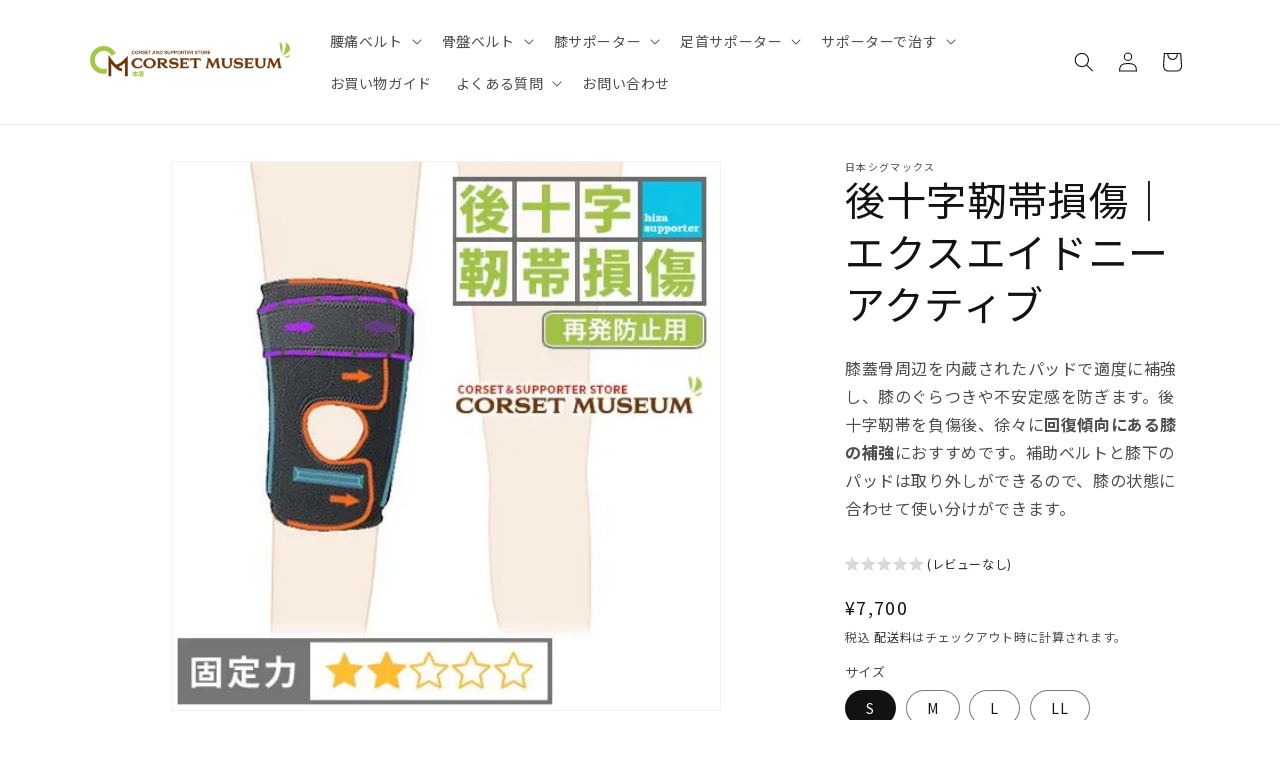

--- FILE ---
content_type: text/html; charset=utf-8
request_url: https://corsetmuseum.shop/products/10001551kj
body_size: 154866
content:
<!doctype html>
<html class="no-js" lang="ja">
  <head>
    <!-- Google Tag Manager -->
    <script>
      (function (w, d, s, l, i) {
        w[l] = w[l] || [];
        w[l].push({ 'gtm.start': new Date().getTime(), event: 'gtm.js' });
        var f = d.getElementsByTagName(s)[0],
          j = d.createElement(s),
          dl = l != 'dataLayer' ? '&l=' + l : '';
        j.async = true;
        j.src = 'https://www.googletagmanager.com/gtm.js?id=' + i + dl;
        f.parentNode.insertBefore(j, f);
      })(window, document, 'script', 'dataLayer', 'GTM-NTHNCC6W');
    </script>
    <!-- End Google Tag Manager -->
    <meta charset="utf-8">
    <meta http-equiv="X-UA-Compatible" content="IE=edge">
    <meta name="viewport" content="width=device-width,initial-scale=1">
    <meta name="theme-color" content="">
    <link rel="canonical" href="https://corsetmuseum.shop/products/10001551kj">

    <!-- リセット用 add 2023.11.03 -->
    <link href="//corsetmuseum.shop/cdn/shop/t/5/assets/reset.css?v=158040624799438942371698642176" rel="stylesheet" type="text/css" media="all" />
<link rel="icon" type="image/png" href="//corsetmuseum.shop/cdn/shop/files/favicon.png?crop=center&height=32&v=1705026528&width=32"><link rel="preconnect" href="https://fonts.shopifycdn.com" crossorigin><title>
      後十字靭帯損傷｜エクスエイドニーアクティブ
 &ndash; コルセットミュージアム</title>

    
      <meta name="description" content="膝蓋骨周辺を内蔵されたパッドで適度に補強し、膝のぐらつきや不安定感を防ぎます。後十字靭帯を負傷後、徐々に回復傾向にある膝の補強におすすめです。補助ベルトと膝下のパッドは取り外しができるので、膝の状態に合わせて使い分けができます。">
    

    

<meta property="og:site_name" content="コルセットミュージアム">
<meta property="og:url" content="https://corsetmuseum.shop/products/10001551kj">
<meta property="og:title" content="後十字靭帯損傷｜エクスエイドニーアクティブ">
<meta property="og:type" content="product">
<meta property="og:description" content="膝蓋骨周辺を内蔵されたパッドで適度に補強し、膝のぐらつきや不安定感を防ぎます。後十字靭帯を負傷後、徐々に回復傾向にある膝の補強におすすめです。補助ベルトと膝下のパッドは取り外しができるので、膝の状態に合わせて使い分けができます。"><meta property="og:image" content="http://corsetmuseum.shop/cdn/shop/files/196_exaidkneeactive_b.webp?v=1716345447">
  <meta property="og:image:secure_url" content="https://corsetmuseum.shop/cdn/shop/files/196_exaidkneeactive_b.webp?v=1716345447">
  <meta property="og:image:width" content="480">
  <meta property="og:image:height" content="480"><meta property="og:price:amount" content="7,700">
  <meta property="og:price:currency" content="JPY"><meta name="twitter:card" content="summary_large_image">
<meta name="twitter:title" content="後十字靭帯損傷｜エクスエイドニーアクティブ">
<meta name="twitter:description" content="膝蓋骨周辺を内蔵されたパッドで適度に補強し、膝のぐらつきや不安定感を防ぎます。後十字靭帯を負傷後、徐々に回復傾向にある膝の補強におすすめです。補助ベルトと膝下のパッドは取り外しができるので、膝の状態に合わせて使い分けができます。">


    <script src="//corsetmuseum.shop/cdn/shop/t/5/assets/constants.js?v=58251544750838685771698303959" defer="defer"></script>
    <script src="//corsetmuseum.shop/cdn/shop/t/5/assets/pubsub.js?v=158357773527763999511698303959" defer="defer"></script>
    <script src="//corsetmuseum.shop/cdn/shop/t/5/assets/global.js?v=54939145903281508041698303959" defer="defer"></script><script src="//corsetmuseum.shop/cdn/shop/t/5/assets/animations.js?v=88693664871331136111698303959" defer="defer"></script><script>window.performance && window.performance.mark && window.performance.mark('shopify.content_for_header.start');</script><meta name="google-site-verification" content="EMhJxrdE699Iusn2L-ZsO_fUKbpyMBlurfo_NfVP41s">
<meta id="shopify-digital-wallet" name="shopify-digital-wallet" content="/79687450911/digital_wallets/dialog">
<meta name="shopify-checkout-api-token" content="3aa93ccf2517c4c909ed428db6b7fa61">
<meta id="in-context-paypal-metadata" data-shop-id="79687450911" data-venmo-supported="false" data-environment="production" data-locale="ja_JP" data-paypal-v4="true" data-currency="JPY">
<link rel="alternate" type="application/json+oembed" href="https://corsetmuseum.shop/products/10001551kj.oembed">
<script async="async" src="/checkouts/internal/preloads.js?locale=ja-JP"></script>
<link rel="preconnect" href="https://shop.app" crossorigin="anonymous">
<script async="async" src="https://shop.app/checkouts/internal/preloads.js?locale=ja-JP&shop_id=79687450911" crossorigin="anonymous"></script>
<script id="apple-pay-shop-capabilities" type="application/json">{"shopId":79687450911,"countryCode":"JP","currencyCode":"JPY","merchantCapabilities":["supports3DS"],"merchantId":"gid:\/\/shopify\/Shop\/79687450911","merchantName":"コルセットミュージアム","requiredBillingContactFields":["postalAddress","email","phone"],"requiredShippingContactFields":["postalAddress","email","phone"],"shippingType":"shipping","supportedNetworks":["visa","masterCard","amex","jcb","discover"],"total":{"type":"pending","label":"コルセットミュージアム","amount":"1.00"},"shopifyPaymentsEnabled":true,"supportsSubscriptions":true}</script>
<script id="shopify-features" type="application/json">{"accessToken":"3aa93ccf2517c4c909ed428db6b7fa61","betas":["rich-media-storefront-analytics"],"domain":"corsetmuseum.shop","predictiveSearch":false,"shopId":79687450911,"locale":"ja"}</script>
<script>var Shopify = Shopify || {};
Shopify.shop = "fa9723.myshopify.com";
Shopify.locale = "ja";
Shopify.currency = {"active":"JPY","rate":"1.0"};
Shopify.country = "JP";
Shopify.theme = {"name":"Dawn-Custom","id":161886142751,"schema_name":"Dawn","schema_version":"11.0.0","theme_store_id":887,"role":"main"};
Shopify.theme.handle = "null";
Shopify.theme.style = {"id":null,"handle":null};
Shopify.cdnHost = "corsetmuseum.shop/cdn";
Shopify.routes = Shopify.routes || {};
Shopify.routes.root = "/";</script>
<script type="module">!function(o){(o.Shopify=o.Shopify||{}).modules=!0}(window);</script>
<script>!function(o){function n(){var o=[];function n(){o.push(Array.prototype.slice.apply(arguments))}return n.q=o,n}var t=o.Shopify=o.Shopify||{};t.loadFeatures=n(),t.autoloadFeatures=n()}(window);</script>
<script>
  window.ShopifyPay = window.ShopifyPay || {};
  window.ShopifyPay.apiHost = "shop.app\/pay";
  window.ShopifyPay.redirectState = null;
</script>
<script id="shop-js-analytics" type="application/json">{"pageType":"product"}</script>
<script defer="defer" async type="module" src="//corsetmuseum.shop/cdn/shopifycloud/shop-js/modules/v2/client.init-shop-cart-sync_CHE6QNUr.ja.esm.js"></script>
<script defer="defer" async type="module" src="//corsetmuseum.shop/cdn/shopifycloud/shop-js/modules/v2/chunk.common_D98kRh4-.esm.js"></script>
<script defer="defer" async type="module" src="//corsetmuseum.shop/cdn/shopifycloud/shop-js/modules/v2/chunk.modal_BNwoMci-.esm.js"></script>
<script type="module">
  await import("//corsetmuseum.shop/cdn/shopifycloud/shop-js/modules/v2/client.init-shop-cart-sync_CHE6QNUr.ja.esm.js");
await import("//corsetmuseum.shop/cdn/shopifycloud/shop-js/modules/v2/chunk.common_D98kRh4-.esm.js");
await import("//corsetmuseum.shop/cdn/shopifycloud/shop-js/modules/v2/chunk.modal_BNwoMci-.esm.js");

  window.Shopify.SignInWithShop?.initShopCartSync?.({"fedCMEnabled":true,"windoidEnabled":true});

</script>
<script>
  window.Shopify = window.Shopify || {};
  if (!window.Shopify.featureAssets) window.Shopify.featureAssets = {};
  window.Shopify.featureAssets['shop-js'] = {"shop-cart-sync":["modules/v2/client.shop-cart-sync_Fn6E0AvD.ja.esm.js","modules/v2/chunk.common_D98kRh4-.esm.js","modules/v2/chunk.modal_BNwoMci-.esm.js"],"init-fed-cm":["modules/v2/client.init-fed-cm_sYFpctDP.ja.esm.js","modules/v2/chunk.common_D98kRh4-.esm.js","modules/v2/chunk.modal_BNwoMci-.esm.js"],"shop-toast-manager":["modules/v2/client.shop-toast-manager_Cm6TtnXd.ja.esm.js","modules/v2/chunk.common_D98kRh4-.esm.js","modules/v2/chunk.modal_BNwoMci-.esm.js"],"init-shop-cart-sync":["modules/v2/client.init-shop-cart-sync_CHE6QNUr.ja.esm.js","modules/v2/chunk.common_D98kRh4-.esm.js","modules/v2/chunk.modal_BNwoMci-.esm.js"],"shop-button":["modules/v2/client.shop-button_CZ95wHjv.ja.esm.js","modules/v2/chunk.common_D98kRh4-.esm.js","modules/v2/chunk.modal_BNwoMci-.esm.js"],"init-windoid":["modules/v2/client.init-windoid_BTB72QS9.ja.esm.js","modules/v2/chunk.common_D98kRh4-.esm.js","modules/v2/chunk.modal_BNwoMci-.esm.js"],"shop-cash-offers":["modules/v2/client.shop-cash-offers_BFHBnhKY.ja.esm.js","modules/v2/chunk.common_D98kRh4-.esm.js","modules/v2/chunk.modal_BNwoMci-.esm.js"],"pay-button":["modules/v2/client.pay-button_DTH50Rzq.ja.esm.js","modules/v2/chunk.common_D98kRh4-.esm.js","modules/v2/chunk.modal_BNwoMci-.esm.js"],"init-customer-accounts":["modules/v2/client.init-customer-accounts_BUGn0cIS.ja.esm.js","modules/v2/client.shop-login-button_B-yi3nMN.ja.esm.js","modules/v2/chunk.common_D98kRh4-.esm.js","modules/v2/chunk.modal_BNwoMci-.esm.js"],"avatar":["modules/v2/client.avatar_BTnouDA3.ja.esm.js"],"checkout-modal":["modules/v2/client.checkout-modal_B9SXRRFG.ja.esm.js","modules/v2/chunk.common_D98kRh4-.esm.js","modules/v2/chunk.modal_BNwoMci-.esm.js"],"init-shop-for-new-customer-accounts":["modules/v2/client.init-shop-for-new-customer-accounts_CoX20XDP.ja.esm.js","modules/v2/client.shop-login-button_B-yi3nMN.ja.esm.js","modules/v2/chunk.common_D98kRh4-.esm.js","modules/v2/chunk.modal_BNwoMci-.esm.js"],"init-customer-accounts-sign-up":["modules/v2/client.init-customer-accounts-sign-up_CSeMJfz-.ja.esm.js","modules/v2/client.shop-login-button_B-yi3nMN.ja.esm.js","modules/v2/chunk.common_D98kRh4-.esm.js","modules/v2/chunk.modal_BNwoMci-.esm.js"],"init-shop-email-lookup-coordinator":["modules/v2/client.init-shop-email-lookup-coordinator_DazyVOqY.ja.esm.js","modules/v2/chunk.common_D98kRh4-.esm.js","modules/v2/chunk.modal_BNwoMci-.esm.js"],"shop-follow-button":["modules/v2/client.shop-follow-button_DjSWKMco.ja.esm.js","modules/v2/chunk.common_D98kRh4-.esm.js","modules/v2/chunk.modal_BNwoMci-.esm.js"],"shop-login-button":["modules/v2/client.shop-login-button_B-yi3nMN.ja.esm.js","modules/v2/chunk.common_D98kRh4-.esm.js","modules/v2/chunk.modal_BNwoMci-.esm.js"],"shop-login":["modules/v2/client.shop-login_BdZnYXk6.ja.esm.js","modules/v2/chunk.common_D98kRh4-.esm.js","modules/v2/chunk.modal_BNwoMci-.esm.js"],"lead-capture":["modules/v2/client.lead-capture_emq1eXKF.ja.esm.js","modules/v2/chunk.common_D98kRh4-.esm.js","modules/v2/chunk.modal_BNwoMci-.esm.js"],"payment-terms":["modules/v2/client.payment-terms_CeWs54sX.ja.esm.js","modules/v2/chunk.common_D98kRh4-.esm.js","modules/v2/chunk.modal_BNwoMci-.esm.js"]};
</script>
<script>(function() {
  var isLoaded = false;
  function asyncLoad() {
    if (isLoaded) return;
    isLoaded = true;
    var urls = ["https:\/\/corsetmuseum.shop\/apps\/giraffly-trust\/trust-worker-35677ab28f2b6e43cef41f9672c14d84c25adf8e.js?v=20231121130855\u0026shop=fa9723.myshopify.com"];
    for (var i = 0; i < urls.length; i++) {
      var s = document.createElement('script');
      s.type = 'text/javascript';
      s.async = true;
      s.src = urls[i];
      var x = document.getElementsByTagName('script')[0];
      x.parentNode.insertBefore(s, x);
    }
  };
  if(window.attachEvent) {
    window.attachEvent('onload', asyncLoad);
  } else {
    window.addEventListener('load', asyncLoad, false);
  }
})();</script>
<script id="__st">var __st={"a":79687450911,"offset":32400,"reqid":"7bd6aca6-d42f-430e-b99c-a35dc5820fce-1769671536","pageurl":"corsetmuseum.shop\/products\/10001551kj","u":"6739fc6e8c0f","p":"product","rtyp":"product","rid":8796107374879};</script>
<script>window.ShopifyPaypalV4VisibilityTracking = true;</script>
<script id="captcha-bootstrap">!function(){'use strict';const t='contact',e='account',n='new_comment',o=[[t,t],['blogs',n],['comments',n],[t,'customer']],c=[[e,'customer_login'],[e,'guest_login'],[e,'recover_customer_password'],[e,'create_customer']],r=t=>t.map((([t,e])=>`form[action*='/${t}']:not([data-nocaptcha='true']) input[name='form_type'][value='${e}']`)).join(','),a=t=>()=>t?[...document.querySelectorAll(t)].map((t=>t.form)):[];function s(){const t=[...o],e=r(t);return a(e)}const i='password',u='form_key',d=['recaptcha-v3-token','g-recaptcha-response','h-captcha-response',i],f=()=>{try{return window.sessionStorage}catch{return}},m='__shopify_v',_=t=>t.elements[u];function p(t,e,n=!1){try{const o=window.sessionStorage,c=JSON.parse(o.getItem(e)),{data:r}=function(t){const{data:e,action:n}=t;return t[m]||n?{data:e,action:n}:{data:t,action:n}}(c);for(const[e,n]of Object.entries(r))t.elements[e]&&(t.elements[e].value=n);n&&o.removeItem(e)}catch(o){console.error('form repopulation failed',{error:o})}}const l='form_type',E='cptcha';function T(t){t.dataset[E]=!0}const w=window,h=w.document,L='Shopify',v='ce_forms',y='captcha';let A=!1;((t,e)=>{const n=(g='f06e6c50-85a8-45c8-87d0-21a2b65856fe',I='https://cdn.shopify.com/shopifycloud/storefront-forms-hcaptcha/ce_storefront_forms_captcha_hcaptcha.v1.5.2.iife.js',D={infoText:'hCaptchaによる保護',privacyText:'プライバシー',termsText:'利用規約'},(t,e,n)=>{const o=w[L][v],c=o.bindForm;if(c)return c(t,g,e,D).then(n);var r;o.q.push([[t,g,e,D],n]),r=I,A||(h.body.append(Object.assign(h.createElement('script'),{id:'captcha-provider',async:!0,src:r})),A=!0)});var g,I,D;w[L]=w[L]||{},w[L][v]=w[L][v]||{},w[L][v].q=[],w[L][y]=w[L][y]||{},w[L][y].protect=function(t,e){n(t,void 0,e),T(t)},Object.freeze(w[L][y]),function(t,e,n,w,h,L){const[v,y,A,g]=function(t,e,n){const i=e?o:[],u=t?c:[],d=[...i,...u],f=r(d),m=r(i),_=r(d.filter((([t,e])=>n.includes(e))));return[a(f),a(m),a(_),s()]}(w,h,L),I=t=>{const e=t.target;return e instanceof HTMLFormElement?e:e&&e.form},D=t=>v().includes(t);t.addEventListener('submit',(t=>{const e=I(t);if(!e)return;const n=D(e)&&!e.dataset.hcaptchaBound&&!e.dataset.recaptchaBound,o=_(e),c=g().includes(e)&&(!o||!o.value);(n||c)&&t.preventDefault(),c&&!n&&(function(t){try{if(!f())return;!function(t){const e=f();if(!e)return;const n=_(t);if(!n)return;const o=n.value;o&&e.removeItem(o)}(t);const e=Array.from(Array(32),(()=>Math.random().toString(36)[2])).join('');!function(t,e){_(t)||t.append(Object.assign(document.createElement('input'),{type:'hidden',name:u})),t.elements[u].value=e}(t,e),function(t,e){const n=f();if(!n)return;const o=[...t.querySelectorAll(`input[type='${i}']`)].map((({name:t})=>t)),c=[...d,...o],r={};for(const[a,s]of new FormData(t).entries())c.includes(a)||(r[a]=s);n.setItem(e,JSON.stringify({[m]:1,action:t.action,data:r}))}(t,e)}catch(e){console.error('failed to persist form',e)}}(e),e.submit())}));const S=(t,e)=>{t&&!t.dataset[E]&&(n(t,e.some((e=>e===t))),T(t))};for(const o of['focusin','change'])t.addEventListener(o,(t=>{const e=I(t);D(e)&&S(e,y())}));const B=e.get('form_key'),M=e.get(l),P=B&&M;t.addEventListener('DOMContentLoaded',(()=>{const t=y();if(P)for(const e of t)e.elements[l].value===M&&p(e,B);[...new Set([...A(),...v().filter((t=>'true'===t.dataset.shopifyCaptcha))])].forEach((e=>S(e,t)))}))}(h,new URLSearchParams(w.location.search),n,t,e,['guest_login'])})(!0,!0)}();</script>
<script integrity="sha256-4kQ18oKyAcykRKYeNunJcIwy7WH5gtpwJnB7kiuLZ1E=" data-source-attribution="shopify.loadfeatures" defer="defer" src="//corsetmuseum.shop/cdn/shopifycloud/storefront/assets/storefront/load_feature-a0a9edcb.js" crossorigin="anonymous"></script>
<script crossorigin="anonymous" defer="defer" src="//corsetmuseum.shop/cdn/shopifycloud/storefront/assets/shopify_pay/storefront-65b4c6d7.js?v=20250812"></script>
<script data-source-attribution="shopify.dynamic_checkout.dynamic.init">var Shopify=Shopify||{};Shopify.PaymentButton=Shopify.PaymentButton||{isStorefrontPortableWallets:!0,init:function(){window.Shopify.PaymentButton.init=function(){};var t=document.createElement("script");t.src="https://corsetmuseum.shop/cdn/shopifycloud/portable-wallets/latest/portable-wallets.ja.js",t.type="module",document.head.appendChild(t)}};
</script>
<script data-source-attribution="shopify.dynamic_checkout.buyer_consent">
  function portableWalletsHideBuyerConsent(e){var t=document.getElementById("shopify-buyer-consent"),n=document.getElementById("shopify-subscription-policy-button");t&&n&&(t.classList.add("hidden"),t.setAttribute("aria-hidden","true"),n.removeEventListener("click",e))}function portableWalletsShowBuyerConsent(e){var t=document.getElementById("shopify-buyer-consent"),n=document.getElementById("shopify-subscription-policy-button");t&&n&&(t.classList.remove("hidden"),t.removeAttribute("aria-hidden"),n.addEventListener("click",e))}window.Shopify?.PaymentButton&&(window.Shopify.PaymentButton.hideBuyerConsent=portableWalletsHideBuyerConsent,window.Shopify.PaymentButton.showBuyerConsent=portableWalletsShowBuyerConsent);
</script>
<script data-source-attribution="shopify.dynamic_checkout.cart.bootstrap">document.addEventListener("DOMContentLoaded",(function(){function t(){return document.querySelector("shopify-accelerated-checkout-cart, shopify-accelerated-checkout")}if(t())Shopify.PaymentButton.init();else{new MutationObserver((function(e,n){t()&&(Shopify.PaymentButton.init(),n.disconnect())})).observe(document.body,{childList:!0,subtree:!0})}}));
</script>
<link id="shopify-accelerated-checkout-styles" rel="stylesheet" media="screen" href="https://corsetmuseum.shop/cdn/shopifycloud/portable-wallets/latest/accelerated-checkout-backwards-compat.css" crossorigin="anonymous">
<style id="shopify-accelerated-checkout-cart">
        #shopify-buyer-consent {
  margin-top: 1em;
  display: inline-block;
  width: 100%;
}

#shopify-buyer-consent.hidden {
  display: none;
}

#shopify-subscription-policy-button {
  background: none;
  border: none;
  padding: 0;
  text-decoration: underline;
  font-size: inherit;
  cursor: pointer;
}

#shopify-subscription-policy-button::before {
  box-shadow: none;
}

      </style>
<script id="sections-script" data-sections="header" defer="defer" src="//corsetmuseum.shop/cdn/shop/t/5/compiled_assets/scripts.js?v=3485"></script>
<script>window.performance && window.performance.mark && window.performance.mark('shopify.content_for_header.end');</script>


    <style data-shopify>
      @font-face {
  font-family: Assistant;
  font-weight: 400;
  font-style: normal;
  font-display: swap;
  src: url("//corsetmuseum.shop/cdn/fonts/assistant/assistant_n4.9120912a469cad1cc292572851508ca49d12e768.woff2") format("woff2"),
       url("//corsetmuseum.shop/cdn/fonts/assistant/assistant_n4.6e9875ce64e0fefcd3f4446b7ec9036b3ddd2985.woff") format("woff");
}

      @font-face {
  font-family: Assistant;
  font-weight: 700;
  font-style: normal;
  font-display: swap;
  src: url("//corsetmuseum.shop/cdn/fonts/assistant/assistant_n7.bf44452348ec8b8efa3aa3068825305886b1c83c.woff2") format("woff2"),
       url("//corsetmuseum.shop/cdn/fonts/assistant/assistant_n7.0c887fee83f6b3bda822f1150b912c72da0f7b64.woff") format("woff");
}

      
      
      @font-face {
  font-family: Assistant;
  font-weight: 400;
  font-style: normal;
  font-display: swap;
  src: url("//corsetmuseum.shop/cdn/fonts/assistant/assistant_n4.9120912a469cad1cc292572851508ca49d12e768.woff2") format("woff2"),
       url("//corsetmuseum.shop/cdn/fonts/assistant/assistant_n4.6e9875ce64e0fefcd3f4446b7ec9036b3ddd2985.woff") format("woff");
}


      
        :root,
        .color-background-1 {
          --color-background: 255,255,255;
        
          --gradient-background: #ffffff;
        
        --color-foreground: 18,18,18;
        --color-shadow: 18,18,18;
        --color-button: 18,18,18;
        --color-button-text: 255,255,255;
        --color-secondary-button: 255,255,255;
        --color-secondary-button-text: 18,18,18;
        --color-link: 18,18,18;
        --color-badge-foreground: 18,18,18;
        --color-badge-background: 255,255,255;
        --color-badge-border: 18,18,18;
        --payment-terms-background-color: rgb(255 255 255);
      }
      
        
        .color-background-2 {
          --color-background: 243,243,243;
        
          --gradient-background: #f3f3f3;
        
        --color-foreground: 18,18,18;
        --color-shadow: 18,18,18;
        --color-button: 18,18,18;
        --color-button-text: 243,243,243;
        --color-secondary-button: 243,243,243;
        --color-secondary-button-text: 18,18,18;
        --color-link: 18,18,18;
        --color-badge-foreground: 18,18,18;
        --color-badge-background: 243,243,243;
        --color-badge-border: 18,18,18;
        --payment-terms-background-color: rgb(243 243 243);
      }
      
        
        .color-inverse {
          --color-background: 36,40,51;
        
          --gradient-background: #242833;
        
        --color-foreground: 255,255,255;
        --color-shadow: 18,18,18;
        --color-button: 255,255,255;
        --color-button-text: 0,0,0;
        --color-secondary-button: 36,40,51;
        --color-secondary-button-text: 255,255,255;
        --color-link: 255,255,255;
        --color-badge-foreground: 255,255,255;
        --color-badge-background: 36,40,51;
        --color-badge-border: 255,255,255;
        --payment-terms-background-color: rgb(36 40 51);
      }
      
        
        .color-accent-1 {
          --color-background: 18,18,18;
        
          --gradient-background: #121212;
        
        --color-foreground: 255,255,255;
        --color-shadow: 18,18,18;
        --color-button: 255,255,255;
        --color-button-text: 18,18,18;
        --color-secondary-button: 18,18,18;
        --color-secondary-button-text: 255,255,255;
        --color-link: 255,255,255;
        --color-badge-foreground: 255,255,255;
        --color-badge-background: 18,18,18;
        --color-badge-border: 255,255,255;
        --payment-terms-background-color: rgb(18 18 18);
      }
      
        
        .color-accent-2 {
          --color-background: 161,201,69;
        
          --gradient-background: #a1c945;
        
        --color-foreground: 255,255,255;
        --color-shadow: 18,18,18;
        --color-button: 255,255,255;
        --color-button-text: 161,201,69;
        --color-secondary-button: 161,201,69;
        --color-secondary-button-text: 255,255,255;
        --color-link: 255,255,255;
        --color-badge-foreground: 255,255,255;
        --color-badge-background: 161,201,69;
        --color-badge-border: 255,255,255;
        --payment-terms-background-color: rgb(161 201 69);
      }
      

      body, .color-background-1, .color-background-2, .color-inverse, .color-accent-1, .color-accent-2 {
        color: rgba(var(--color-foreground), 0.75);
        background-color: rgb(var(--color-background));
      }

      :root {
        --font-body-family: Assistant, sans-serif;
        --font-body-style: normal;
        --font-body-weight: 400;
        --font-body-weight-bold: 700;

        --font-heading-family: Assistant, sans-serif;
        --font-heading-style: normal;
        --font-heading-weight: 400;

        --font-body-scale: 1.0;
        --font-heading-scale: 1.0;

        --media-padding: px;
        --media-border-opacity: 0.05;
        --media-border-width: 1px;
        --media-radius: 0px;
        --media-shadow-opacity: 0.0;
        --media-shadow-horizontal-offset: 0px;
        --media-shadow-vertical-offset: 4px;
        --media-shadow-blur-radius: 5px;
        --media-shadow-visible: 0;

        --page-width: 120rem;
        --page-width-margin: 0rem;

        --product-card-image-padding: 0.0rem;
        --product-card-corner-radius: 0.0rem;
        --product-card-text-alignment: left;
        --product-card-border-width: 0.0rem;
        --product-card-border-opacity: 0.1;
        --product-card-shadow-opacity: 0.0;
        --product-card-shadow-visible: 0;
        --product-card-shadow-horizontal-offset: 0.0rem;
        --product-card-shadow-vertical-offset: 0.4rem;
        --product-card-shadow-blur-radius: 0.5rem;

        --collection-card-image-padding: 0.0rem;
        --collection-card-corner-radius: 0.0rem;
        --collection-card-text-alignment: left;
        --collection-card-border-width: 0.0rem;
        --collection-card-border-opacity: 0.1;
        --collection-card-shadow-opacity: 0.0;
        --collection-card-shadow-visible: 0;
        --collection-card-shadow-horizontal-offset: 0.0rem;
        --collection-card-shadow-vertical-offset: 0.4rem;
        --collection-card-shadow-blur-radius: 0.5rem;

        --blog-card-image-padding: 0.0rem;
        --blog-card-corner-radius: 0.0rem;
        --blog-card-text-alignment: left;
        --blog-card-border-width: 0.0rem;
        --blog-card-border-opacity: 0.1;
        --blog-card-shadow-opacity: 0.0;
        --blog-card-shadow-visible: 0;
        --blog-card-shadow-horizontal-offset: 0.0rem;
        --blog-card-shadow-vertical-offset: 0.4rem;
        --blog-card-shadow-blur-radius: 0.5rem;

        --badge-corner-radius: 4.0rem;

        --popup-border-width: 1px;
        --popup-border-opacity: 0.1;
        --popup-corner-radius: 0px;
        --popup-shadow-opacity: 0.05;
        --popup-shadow-horizontal-offset: 0px;
        --popup-shadow-vertical-offset: 4px;
        --popup-shadow-blur-radius: 5px;

        --drawer-border-width: 1px;
        --drawer-border-opacity: 0.1;
        --drawer-shadow-opacity: 0.0;
        --drawer-shadow-horizontal-offset: 0px;
        --drawer-shadow-vertical-offset: 4px;
        --drawer-shadow-blur-radius: 5px;

        --spacing-sections-desktop: 0px;
        --spacing-sections-mobile: 0px;

        --grid-desktop-vertical-spacing: 8px;
        --grid-desktop-horizontal-spacing: 8px;
        --grid-mobile-vertical-spacing: 4px;
        --grid-mobile-horizontal-spacing: 4px;

        --text-boxes-border-opacity: 0.1;
        --text-boxes-border-width: 0px;
        --text-boxes-radius: 0px;
        --text-boxes-shadow-opacity: 0.0;
        --text-boxes-shadow-visible: 0;
        --text-boxes-shadow-horizontal-offset: 0px;
        --text-boxes-shadow-vertical-offset: 4px;
        --text-boxes-shadow-blur-radius: 5px;

        --buttons-radius: 0px;
        --buttons-radius-outset: 0px;
        --buttons-border-width: 1px;
        --buttons-border-opacity: 1.0;
        --buttons-shadow-opacity: 0.0;
        --buttons-shadow-visible: 0;
        --buttons-shadow-horizontal-offset: 0px;
        --buttons-shadow-vertical-offset: 4px;
        --buttons-shadow-blur-radius: 5px;
        --buttons-border-offset: 0px;

        --inputs-radius: 0px;
        --inputs-border-width: 1px;
        --inputs-border-opacity: 0.55;
        --inputs-shadow-opacity: 0.0;
        --inputs-shadow-horizontal-offset: 0px;
        --inputs-margin-offset: 0px;
        --inputs-shadow-vertical-offset: 4px;
        --inputs-shadow-blur-radius: 5px;
        --inputs-radius-outset: 0px;

        --variant-pills-radius: 40px;
        --variant-pills-border-width: 1px;
        --variant-pills-border-opacity: 0.55;
        --variant-pills-shadow-opacity: 0.0;
        --variant-pills-shadow-horizontal-offset: 0px;
        --variant-pills-shadow-vertical-offset: 4px;
        --variant-pills-shadow-blur-radius: 5px;
      }

      *,
      *::before,
      *::after {
        box-sizing: inherit;
      }

      html {
        box-sizing: border-box;
        font-size: calc(var(--font-body-scale) * 62.5%);
        height: 100%;
      }

      body {
        display: grid;
        grid-template-rows: auto auto 1fr auto;
        grid-template-columns: 100%;
        min-height: 100%;
        margin: 0;
        font-size: 1.5rem;
        letter-spacing: 0.06rem;
        line-height: calc(1 + 0.8 / var(--font-body-scale));
        /*font-family: var(--font-body-family);*/
        font-family: 'Noto Sans JP', '游ゴシック体', '游ゴシック', YuGothic, "メイリオ", Meiryo, "ヒラギノ角ゴ Pro W3", "Hiragino Kaku Gothic Pro", sans-serif;
        font-style: var(--font-body-style);
        font-weight: var(--font-body-weight);
      }

      @media screen and (min-width: 750px) {
        body {
          font-size: 1.6rem;
        }
      }
    </style>

    <link href="//corsetmuseum.shop/cdn/shop/t/5/assets/base.css?v=96626791578158824651698830076" rel="stylesheet" type="text/css" media="all" />
<link rel="preload" as="font" href="//corsetmuseum.shop/cdn/fonts/assistant/assistant_n4.9120912a469cad1cc292572851508ca49d12e768.woff2" type="font/woff2" crossorigin><link rel="preload" as="font" href="//corsetmuseum.shop/cdn/fonts/assistant/assistant_n4.9120912a469cad1cc292572851508ca49d12e768.woff2" type="font/woff2" crossorigin><link
        rel="stylesheet"
        href="//corsetmuseum.shop/cdn/shop/t/5/assets/component-predictive-search.css?v=118923337488134913561698303959"
        media="print"
        onload="this.media='all'"
      ><script>
      document.documentElement.className = document.documentElement.className.replace('no-js', 'js');
      if (Shopify.designMode) {
        document.documentElement.classList.add('shopify-design-mode');
      }
    </script>
    <link href="//corsetmuseum.shop/cdn/shop/t/5/assets/custom-fields.css?v=22656201399655097251698303959" rel="stylesheet" type="text/css" media="all" />
    <script
      src="https://cdnjs.cloudflare.com/ajax/libs/jquery/3.6.0/jquery.min.js"
      integrity="sha512-894YE6QWD5I59HgZOGReFYm4dnWc1Qt5NtvYSaNcOP+u1T9qYdvdihz0PPSiiqn/+/3e7Jo4EaG7TubfWGUrMQ=="
      crossorigin="anonymous"
      referrerpolicy="no-referrer"
      defer="async"
    ></script>
    <script src="//corsetmuseum.shop/cdn/shop/t/5/assets/custom-fields-widgets.js?v=2706296677974789471698303959" defer="defer"></script>
    <link rel="preconnect" href="https://fonts.googleapis.com">
    <link rel="preconnect" href="https://fonts.gstatic.com" crossorigin>
    <link
      href="https://fonts.googleapis.com/css2?family=Noto+Sans+JP:wght@400;500;600;700;800;900&family=Shippori+Mincho+B1:wght@400;500;600;700;800&display=swap"
      rel="stylesheet"
    >

    <!-- ページごとにCSS/JS分岐 add 2023.11.03 s -->
    
      <link href="//corsetmuseum.shop/cdn/shop/t/5/assets/corsetmuseum-custom-style.css?v=41458157343967913371767572383" rel="stylesheet" type="text/css" media="all" />
      <link href="//corsetmuseum.shop/cdn/shop/t/5/assets/swiper-bundle.min.css?v=86917714578655216841698826619" rel="stylesheet" type="text/css" media="all" />
      <link href="//corsetmuseum.shop/cdn/shop/t/5/assets/common.css?v=182290733885707418771767572383" rel="stylesheet" type="text/css" media="all" />
      <script src="//corsetmuseum.shop/cdn/shop/t/5/assets/swiper-bundle.min.js?v=146229146742158779041698826605" defer="async"></script>
      <script src="//corsetmuseum.shop/cdn/shop/t/5/assets/setting.js?v=76838271393967052531698819599" defer="async"></script>
      <script src="//corsetmuseum.shop/cdn/shop/t/5/assets/common.js?v=149304818917981960741698820079" defer="async"></script>
    
    <!-- ページごとにCSS/JS分岐 add 2023.11.03 e -->
  <!-- BEGIN app block: shopify://apps/judge-me-reviews/blocks/judgeme_core/61ccd3b1-a9f2-4160-9fe9-4fec8413e5d8 --><!-- Start of Judge.me Core -->






<link rel="dns-prefetch" href="https://cdnwidget.judge.me">
<link rel="dns-prefetch" href="https://cdn.judge.me">
<link rel="dns-prefetch" href="https://cdn1.judge.me">
<link rel="dns-prefetch" href="https://api.judge.me">

<script data-cfasync='false' class='jdgm-settings-script'>window.jdgmSettings={"pagination":5,"disable_web_reviews":false,"badge_no_review_text":"レビューなし","badge_n_reviews_text":"{{ n }}件のレビュー","hide_badge_preview_if_no_reviews":true,"badge_hide_text":false,"enforce_center_preview_badge":false,"widget_title":"カスタマーレビュー","widget_open_form_text":"レビューを書く","widget_close_form_text":"レビューをキャンセル","widget_refresh_page_text":"ページを更新","widget_summary_text":"{{ number_of_reviews }}件のレビューに基づく","widget_no_review_text":"最初のレビューを書きましょう","widget_name_field_text":"表示名","widget_verified_name_field_text":"認証された名前（公開）","widget_name_placeholder_text":"表示名","widget_required_field_error_text":"このフィールドは必須です。","widget_email_field_text":"メールアドレス","widget_verified_email_field_text":"認証されたメール（非公開、編集不可）","widget_email_placeholder_text":"あなたのメールアドレス（非公開）","widget_email_field_error_text":"有効なメールアドレスを入力してください。","widget_rating_field_text":"評価","widget_review_title_field_text":"レビュータイトル","widget_review_title_placeholder_text":"レビューにタイトルをつける","widget_review_body_field_text":"レビュー内容","widget_review_body_placeholder_text":"ここに書き始めてください...","widget_pictures_field_text":"写真/動画（任意）","widget_submit_review_text":"レビューを送信","widget_submit_verified_review_text":"認証済みレビューを送信","widget_submit_success_msg_with_auto_publish":"ありがとうございます！数分後にページを更新して、あなたのレビューを確認してください。\u003ca href='https://judge.me/login' target='_blank' rel='nofollow noopener'\u003eJudge.me\u003c/a\u003eにログインすることで、レビューの削除や編集ができます。","widget_submit_success_msg_no_auto_publish":"ありがとうございます！あなたのレビューはショップ管理者の承認を得た後に公開されます。\u003ca href='https://judge.me/login' target='_blank' rel='nofollow noopener'\u003eJudge.me\u003c/a\u003eにログインすることで、レビューの削除や編集ができます。","widget_show_default_reviews_out_of_total_text":"{{ n_reviews }}件のレビューのうち{{ n_reviews_shown }}件を表示しています。","widget_show_all_link_text":"すべて表示","widget_show_less_link_text":"表示を減らす","widget_author_said_text":"{{ reviewer_name }}の言葉：","widget_days_text":"{{ n }}日前","widget_weeks_text":"{{ n }}週間前","widget_months_text":"{{ n }}ヶ月前","widget_years_text":"{{ n }}年前","widget_yesterday_text":"昨日","widget_today_text":"今日","widget_replied_text":"\u003e\u003e {{ shop_name }}の返信：","widget_read_more_text":"続きを読む","widget_reviewer_name_as_initial":"","widget_rating_filter_color":"#fbcd0a","widget_rating_filter_see_all_text":"すべてのレビューを見る","widget_sorting_most_recent_text":"最新順","widget_sorting_highest_rating_text":"最高評価順","widget_sorting_lowest_rating_text":"最低評価順","widget_sorting_with_pictures_text":"写真付きのみ","widget_sorting_most_helpful_text":"最も役立つ順","widget_open_question_form_text":"質問する","widget_reviews_subtab_text":"レビュー","widget_questions_subtab_text":"質問","widget_question_label_text":"質問","widget_answer_label_text":"回答","widget_question_placeholder_text":"ここに質問を書いてください","widget_submit_question_text":"質問を送信","widget_question_submit_success_text":"ご質問ありがとうございます！回答があり次第ご連絡いたします。","verified_badge_text":"認証済み","verified_badge_bg_color":"","verified_badge_text_color":"","verified_badge_placement":"left-of-reviewer-name","widget_review_max_height":"","widget_hide_border":false,"widget_social_share":false,"widget_thumb":false,"widget_review_location_show":false,"widget_location_format":"","all_reviews_include_out_of_store_products":true,"all_reviews_out_of_store_text":"（ストア外）","all_reviews_pagination":100,"all_reviews_product_name_prefix_text":"について","enable_review_pictures":true,"enable_question_anwser":false,"widget_theme":"default","review_date_format":"mm/dd/yyyy","default_sort_method":"most-recent","widget_product_reviews_subtab_text":"製品レビュー","widget_shop_reviews_subtab_text":"ショップレビュー","widget_other_products_reviews_text":"他の製品のレビュー","widget_store_reviews_subtab_text":"ショップレビュー","widget_no_store_reviews_text":"この店舗はまだレビューを受け取っていません","widget_web_restriction_product_reviews_text":"この製品に対するレビューはまだありません","widget_no_items_text":"アイテムが見つかりません","widget_show_more_text":"もっと見る","widget_write_a_store_review_text":"ストアレビューを書く","widget_other_languages_heading":"他の言語のレビュー","widget_translate_review_text":"レビューを{{ language }}に翻訳","widget_translating_review_text":"翻訳中...","widget_show_original_translation_text":"原文を表示 ({{ language }})","widget_translate_review_failed_text":"レビューを翻訳できませんでした。","widget_translate_review_retry_text":"再試行","widget_translate_review_try_again_later_text":"後でもう一度お試しください","show_product_url_for_grouped_product":false,"widget_sorting_pictures_first_text":"写真を最初に","show_pictures_on_all_rev_page_mobile":false,"show_pictures_on_all_rev_page_desktop":false,"floating_tab_hide_mobile_install_preference":false,"floating_tab_button_name":"★ レビュー","floating_tab_title":"お客様の声","floating_tab_button_color":"","floating_tab_button_background_color":"","floating_tab_url":"","floating_tab_url_enabled":false,"floating_tab_tab_style":"text","all_reviews_text_badge_text":"お客様は当店を{{ shop.metafields.judgeme.all_reviews_count }}件のレビューに基づいて{{ shop.metafields.judgeme.all_reviews_rating | round: 1 }}/5と評価しています。","all_reviews_text_badge_text_branded_style":"{{ shop.metafields.judgeme.all_reviews_count }}件のレビューに基づいて5つ星中{{ shop.metafields.judgeme.all_reviews_rating | round: 1 }}つ星","is_all_reviews_text_badge_a_link":false,"show_stars_for_all_reviews_text_badge":false,"all_reviews_text_badge_url":"","all_reviews_text_style":"branded","all_reviews_text_color_style":"judgeme_brand_color","all_reviews_text_color":"#108474","all_reviews_text_show_jm_brand":true,"featured_carousel_show_header":true,"featured_carousel_title":"お客様の声","testimonials_carousel_title":"お客様の声","videos_carousel_title":"お客様の声","cards_carousel_title":"お客様の声","featured_carousel_count_text":"{{ n }}件のレビューから","featured_carousel_add_link_to_all_reviews_page":false,"featured_carousel_url":"","featured_carousel_show_images":true,"featured_carousel_autoslide_interval":5,"featured_carousel_arrows_on_the_sides":false,"featured_carousel_height":250,"featured_carousel_width":80,"featured_carousel_image_size":0,"featured_carousel_image_height":250,"featured_carousel_arrow_color":"#eeeeee","verified_count_badge_style":"branded","verified_count_badge_orientation":"horizontal","verified_count_badge_color_style":"judgeme_brand_color","verified_count_badge_color":"#108474","is_verified_count_badge_a_link":false,"verified_count_badge_url":"","verified_count_badge_show_jm_brand":true,"widget_rating_preset_default":5,"widget_first_sub_tab":"product-reviews","widget_show_histogram":true,"widget_histogram_use_custom_color":false,"widget_pagination_use_custom_color":false,"widget_star_use_custom_color":false,"widget_verified_badge_use_custom_color":false,"widget_write_review_use_custom_color":false,"picture_reminder_submit_button":"Upload Pictures","enable_review_videos":false,"mute_video_by_default":false,"widget_sorting_videos_first_text":"動画を最初に","widget_review_pending_text":"保留中","featured_carousel_items_for_large_screen":3,"social_share_options_order":"Facebook,Twitter","remove_microdata_snippet":true,"disable_json_ld":false,"enable_json_ld_products":false,"preview_badge_show_question_text":false,"preview_badge_no_question_text":"質問なし","preview_badge_n_question_text":"{{ number_of_questions }}件の質問","qa_badge_show_icon":false,"qa_badge_position":"same-row","remove_judgeme_branding":false,"widget_add_search_bar":false,"widget_search_bar_placeholder":"検索","widget_sorting_verified_only_text":"認証済みのみ","featured_carousel_theme":"default","featured_carousel_show_rating":true,"featured_carousel_show_title":true,"featured_carousel_show_body":true,"featured_carousel_show_date":false,"featured_carousel_show_reviewer":true,"featured_carousel_show_product":false,"featured_carousel_header_background_color":"#108474","featured_carousel_header_text_color":"#ffffff","featured_carousel_name_product_separator":"reviewed","featured_carousel_full_star_background":"#108474","featured_carousel_empty_star_background":"#dadada","featured_carousel_vertical_theme_background":"#f9fafb","featured_carousel_verified_badge_enable":true,"featured_carousel_verified_badge_color":"#108474","featured_carousel_border_style":"round","featured_carousel_review_line_length_limit":3,"featured_carousel_more_reviews_button_text":"さらにレビューを読む","featured_carousel_view_product_button_text":"製品を見る","all_reviews_page_load_reviews_on":"scroll","all_reviews_page_load_more_text":"さらにレビューを読み込む","disable_fb_tab_reviews":false,"enable_ajax_cdn_cache":false,"widget_advanced_speed_features":5,"widget_public_name_text":"のように公開表示","default_reviewer_name":"John Smith","default_reviewer_name_has_non_latin":true,"widget_reviewer_anonymous":"匿名","medals_widget_title":"Judge.me レビューメダル","medals_widget_background_color":"#f9fafb","medals_widget_position":"footer_all_pages","medals_widget_border_color":"#f9fafb","medals_widget_verified_text_position":"left","medals_widget_use_monochromatic_version":false,"medals_widget_elements_color":"#108474","show_reviewer_avatar":true,"widget_invalid_yt_video_url_error_text":"YouTubeビデオURLではありません","widget_max_length_field_error_text":"{0}文字以内で入力してください。","widget_show_country_flag":false,"widget_show_collected_via_shop_app":true,"widget_verified_by_shop_badge_style":"light","widget_verified_by_shop_text":"ショップによって認証","widget_show_photo_gallery":false,"widget_load_with_code_splitting":true,"widget_ugc_install_preference":false,"widget_ugc_title":"私たちが作り、あなたが共有","widget_ugc_subtitle":"タグ付けすると、あなたの写真が私たちのページで特集されます","widget_ugc_arrows_color":"#ffffff","widget_ugc_primary_button_text":"今すぐ購入","widget_ugc_primary_button_background_color":"#108474","widget_ugc_primary_button_text_color":"#ffffff","widget_ugc_primary_button_border_width":"0","widget_ugc_primary_button_border_style":"none","widget_ugc_primary_button_border_color":"#108474","widget_ugc_primary_button_border_radius":"25","widget_ugc_secondary_button_text":"さらに読み込む","widget_ugc_secondary_button_background_color":"#ffffff","widget_ugc_secondary_button_text_color":"#108474","widget_ugc_secondary_button_border_width":"2","widget_ugc_secondary_button_border_style":"solid","widget_ugc_secondary_button_border_color":"#108474","widget_ugc_secondary_button_border_radius":"25","widget_ugc_reviews_button_text":"レビューを見る","widget_ugc_reviews_button_background_color":"#ffffff","widget_ugc_reviews_button_text_color":"#108474","widget_ugc_reviews_button_border_width":"2","widget_ugc_reviews_button_border_style":"solid","widget_ugc_reviews_button_border_color":"#108474","widget_ugc_reviews_button_border_radius":"25","widget_ugc_reviews_button_link_to":"judgeme-reviews-page","widget_ugc_show_post_date":true,"widget_ugc_max_width":"800","widget_rating_metafield_value_type":true,"widget_primary_color":"#A1C945","widget_enable_secondary_color":false,"widget_secondary_color":"#edf5f5","widget_summary_average_rating_text":"5つ星中{{ average_rating }}つ星","widget_media_grid_title":"お客様の写真と動画","widget_media_grid_see_more_text":"もっと見る","widget_round_style":false,"widget_show_product_medals":true,"widget_verified_by_judgeme_text":"Judge.meによって認証","widget_show_store_medals":true,"widget_verified_by_judgeme_text_in_store_medals":"Judge.meによって認証","widget_media_field_exceed_quantity_message":"申し訳ありませんが、1つのレビューにつき{{ max_media }}つまでしか受け付けられません。","widget_media_field_exceed_limit_message":"{{ file_name }}が大きすぎます。{{ size_limit }}MB未満の{{ media_type }}を選択してください。","widget_review_submitted_text":"レビューが送信されました！","widget_question_submitted_text":"質問が送信されました！","widget_close_form_text_question":"キャンセル","widget_write_your_answer_here_text":"ここに回答を書いてください","widget_enabled_branded_link":true,"widget_show_collected_by_judgeme":true,"widget_reviewer_name_color":"","widget_write_review_text_color":"","widget_write_review_bg_color":"","widget_collected_by_judgeme_text":"Judge.meによって収集","widget_pagination_type":"standard","widget_load_more_text":"さらに読み込む","widget_load_more_color":"#108474","widget_full_review_text":"完全なレビュー","widget_read_more_reviews_text":"さらにレビューを読む","widget_read_questions_text":"質問を読む","widget_questions_and_answers_text":"質問と回答","widget_verified_by_text":"認証元","widget_verified_text":"認証済み","widget_number_of_reviews_text":"{{ number_of_reviews }}件のレビュー","widget_back_button_text":"戻る","widget_next_button_text":"次へ","widget_custom_forms_filter_button":"フィルター","custom_forms_style":"horizontal","widget_show_review_information":false,"how_reviews_are_collected":"レビューの収集方法は？","widget_show_review_keywords":false,"widget_gdpr_statement":"あなたのデータの使用方法：あなたが残したレビューについてのみ、必要な場合にのみご連絡いたします。レビューを送信することで、Judge.meの\u003ca href='https://judge.me/terms' target='_blank' rel='nofollow noopener'\u003e利用規約\u003c/a\u003e、\u003ca href='https://judge.me/privacy' target='_blank' rel='nofollow noopener'\u003eプライバシーポリシー\u003c/a\u003e、\u003ca href='https://judge.me/content-policy' target='_blank' rel='nofollow noopener'\u003eコンテンツポリシー\u003c/a\u003eに同意したことになります。","widget_multilingual_sorting_enabled":false,"widget_translate_review_content_enabled":false,"widget_translate_review_content_method":"manual","popup_widget_review_selection":"automatically_with_pictures","popup_widget_round_border_style":true,"popup_widget_show_title":true,"popup_widget_show_body":true,"popup_widget_show_reviewer":false,"popup_widget_show_product":true,"popup_widget_show_pictures":true,"popup_widget_use_review_picture":true,"popup_widget_show_on_home_page":true,"popup_widget_show_on_product_page":true,"popup_widget_show_on_collection_page":true,"popup_widget_show_on_cart_page":true,"popup_widget_position":"bottom_left","popup_widget_first_review_delay":5,"popup_widget_duration":5,"popup_widget_interval":5,"popup_widget_review_count":5,"popup_widget_hide_on_mobile":true,"review_snippet_widget_round_border_style":true,"review_snippet_widget_card_color":"#FFFFFF","review_snippet_widget_slider_arrows_background_color":"#FFFFFF","review_snippet_widget_slider_arrows_color":"#000000","review_snippet_widget_star_color":"#108474","show_product_variant":false,"all_reviews_product_variant_label_text":"バリエーション: ","widget_show_verified_branding":true,"widget_ai_summary_title":"お客様の声","widget_ai_summary_disclaimer":"最近のカスタマーレビューに基づくAI搭載レビュー要約","widget_show_ai_summary":false,"widget_show_ai_summary_bg":false,"widget_show_review_title_input":true,"redirect_reviewers_invited_via_email":"external_form","request_store_review_after_product_review":false,"request_review_other_products_in_order":false,"review_form_color_scheme":"default","review_form_corner_style":"square","review_form_star_color":{},"review_form_text_color":"#333333","review_form_background_color":"#ffffff","review_form_field_background_color":"#fafafa","review_form_button_color":{},"review_form_button_text_color":"#ffffff","review_form_modal_overlay_color":"#000000","review_content_screen_title_text":"この製品をどのように評価しますか？","review_content_introduction_text":"あなたの体験について少し共有していただけると嬉しいです。","store_review_form_title_text":"このストアをどのように評価しますか？","store_review_form_introduction_text":"あなたの体験について少し共有していただけると嬉しいです。","show_review_guidance_text":true,"one_star_review_guidance_text":"悪い","five_star_review_guidance_text":"素晴らしい","customer_information_screen_title_text":"あなたについて","customer_information_introduction_text":"あなたについてもっと教えてください。","custom_questions_screen_title_text":"あなたの体験について詳しく","custom_questions_introduction_text":"あなたの体験についてより詳しく理解するための質問がいくつかあります。","review_submitted_screen_title_text":"レビューありがとうございます！","review_submitted_screen_thank_you_text":"現在処理中です。まもなくストアに表示されます。","review_submitted_screen_email_verification_text":"今送信したリンクをクリックしてメールアドレスを確認してください。これにより、レビューの信頼性を保つことができます。","review_submitted_request_store_review_text":"私たちとのお買い物体験を共有していただけませんか？","review_submitted_review_other_products_text":"これらの商品をレビューしていただけませんか？","store_review_screen_title_text":"あなたの購入体験を共有しますか？","store_review_introduction_text":"あなたのフィードバックを重視し、改善に活用します。あなたの思いや提案を共有してください。","reviewer_media_screen_title_picture_text":"写真を共有","reviewer_media_introduction_picture_text":"レビューを裏付ける写真をアップロードしてください。","reviewer_media_screen_title_video_text":"ビデオを共有","reviewer_media_introduction_video_text":"レビューを裏付けるビデオをアップロードしてください。","reviewer_media_screen_title_picture_or_video_text":"写真またはビデオを共有","reviewer_media_introduction_picture_or_video_text":"レビューを裏付ける写真またはビデオをアップロードしてください。","reviewer_media_youtube_url_text":"ここにYoutubeのURLを貼り付けてください","advanced_settings_next_step_button_text":"次へ","advanced_settings_close_review_button_text":"閉じる","modal_write_review_flow":false,"write_review_flow_required_text":"必須","write_review_flow_privacy_message_text":"個人情報を厳守します。","write_review_flow_anonymous_text":"匿名レビュー","write_review_flow_visibility_text":"これは他のお客様には表示されません。","write_review_flow_multiple_selection_help_text":"お好きなだけ選択してください","write_review_flow_single_selection_help_text":"一つのオプションを選択してください","write_review_flow_required_field_error_text":"この項目は必須です","write_review_flow_invalid_email_error_text":"有効なメールアドレスを入力してください","write_review_flow_max_length_error_text":"最大{{ max_length }}文字。","write_review_flow_media_upload_text":"\u003cb\u003eクリックしてアップロード\u003c/b\u003eまたはドラッグ\u0026ドロップ","write_review_flow_gdpr_statement":"必要な場合にのみ、あなたのレビューについてご連絡いたします。レビューを送信することで、当社の\u003ca href='https://judge.me/terms' target='_blank' rel='nofollow noopener'\u003e利用規約\u003c/a\u003eおよび\u003ca href='https://judge.me/privacy' target='_blank' rel='nofollow noopener'\u003eプライバシーポリシー\u003c/a\u003eに同意したものとみなされます。","rating_only_reviews_enabled":false,"show_negative_reviews_help_screen":false,"new_review_flow_help_screen_rating_threshold":3,"negative_review_resolution_screen_title_text":"もっと教えてください","negative_review_resolution_text":"お客様の体験は私たちにとって重要です。ご購入に問題がございましたら、私たちがサポートいたします。お気軽にお問い合わせください。状況を改善する機会をいただければ幸いです。","negative_review_resolution_button_text":"お問い合わせ","negative_review_resolution_proceed_with_review_text":"レビューを残す","negative_review_resolution_subject":"{{ shop_name }}での購入に関する問題。{{ order_name }}","preview_badge_collection_page_install_status":false,"widget_review_custom_css":"","preview_badge_custom_css":"","preview_badge_stars_count":"5-stars","featured_carousel_custom_css":"","floating_tab_custom_css":"","all_reviews_widget_custom_css":"","medals_widget_custom_css":"","verified_badge_custom_css":"","all_reviews_text_custom_css":"","transparency_badges_collected_via_store_invite":false,"transparency_badges_from_another_provider":false,"transparency_badges_collected_from_store_visitor":false,"transparency_badges_collected_by_verified_review_provider":false,"transparency_badges_earned_reward":false,"transparency_badges_collected_via_store_invite_text":"ストア招待によるレビュー収集","transparency_badges_from_another_provider_text":"他のプロバイダーからのレビュー収集","transparency_badges_collected_from_store_visitor_text":"ストア訪問者からのレビュー収集","transparency_badges_written_in_google_text":"Googleで書かれたレビュー","transparency_badges_written_in_etsy_text":"Etsyで書かれたレビュー","transparency_badges_written_in_shop_app_text":"Shop Appで書かれたレビュー","transparency_badges_earned_reward_text":"将来の購入に対する報酬を獲得したレビュー","product_review_widget_per_page":10,"widget_store_review_label_text":"ストアレビュー","checkout_comment_extension_title_on_product_page":"Customer Comments","checkout_comment_extension_num_latest_comment_show":5,"checkout_comment_extension_format":"name_and_timestamp","checkout_comment_customer_name":"last_initial","checkout_comment_comment_notification":true,"preview_badge_collection_page_install_preference":false,"preview_badge_home_page_install_preference":false,"preview_badge_product_page_install_preference":false,"review_widget_install_preference":"","review_carousel_install_preference":false,"floating_reviews_tab_install_preference":"none","verified_reviews_count_badge_install_preference":false,"all_reviews_text_install_preference":false,"review_widget_best_location":false,"judgeme_medals_install_preference":false,"review_widget_revamp_enabled":false,"review_widget_qna_enabled":false,"review_widget_header_theme":"minimal","review_widget_widget_title_enabled":true,"review_widget_header_text_size":"medium","review_widget_header_text_weight":"regular","review_widget_average_rating_style":"compact","review_widget_bar_chart_enabled":true,"review_widget_bar_chart_type":"numbers","review_widget_bar_chart_style":"standard","review_widget_expanded_media_gallery_enabled":false,"review_widget_reviews_section_theme":"standard","review_widget_image_style":"thumbnails","review_widget_review_image_ratio":"square","review_widget_stars_size":"medium","review_widget_verified_badge":"standard_text","review_widget_review_title_text_size":"medium","review_widget_review_text_size":"medium","review_widget_review_text_length":"medium","review_widget_number_of_columns_desktop":3,"review_widget_carousel_transition_speed":5,"review_widget_custom_questions_answers_display":"always","review_widget_button_text_color":"#FFFFFF","review_widget_text_color":"#000000","review_widget_lighter_text_color":"#7B7B7B","review_widget_corner_styling":"soft","review_widget_review_word_singular":"レビュー","review_widget_review_word_plural":"レビュー","review_widget_voting_label":"役立つ？","review_widget_shop_reply_label":"{{ shop_name }}からの返信：","review_widget_filters_title":"フィルター","qna_widget_question_word_singular":"質問","qna_widget_question_word_plural":"質問","qna_widget_answer_reply_label":"{{ answerer_name }}からの返信：","qna_content_screen_title_text":"この商品について質問","qna_widget_question_required_field_error_text":"質問を入力してください。","qna_widget_flow_gdpr_statement":"必要な場合にのみ、あなたの質問についてご連絡いたします。質問を送信することで、当社の\u003ca href='https://judge.me/terms' target='_blank' rel='nofollow noopener'\u003e利用規約\u003c/a\u003eおよび\u003ca href='https://judge.me/privacy' target='_blank' rel='nofollow noopener'\u003eプライバシーポリシー\u003c/a\u003eに同意したものとみなされます。","qna_widget_question_submitted_text":"質問ありがとうございます！","qna_widget_close_form_text_question":"閉じる","qna_widget_question_submit_success_text":"あなたの質問に回答が届いたら、あなたにメールでお知らせします。","all_reviews_widget_v2025_enabled":false,"all_reviews_widget_v2025_header_theme":"default","all_reviews_widget_v2025_widget_title_enabled":true,"all_reviews_widget_v2025_header_text_size":"medium","all_reviews_widget_v2025_header_text_weight":"regular","all_reviews_widget_v2025_average_rating_style":"compact","all_reviews_widget_v2025_bar_chart_enabled":true,"all_reviews_widget_v2025_bar_chart_type":"numbers","all_reviews_widget_v2025_bar_chart_style":"standard","all_reviews_widget_v2025_expanded_media_gallery_enabled":false,"all_reviews_widget_v2025_show_store_medals":true,"all_reviews_widget_v2025_show_photo_gallery":true,"all_reviews_widget_v2025_show_review_keywords":false,"all_reviews_widget_v2025_show_ai_summary":false,"all_reviews_widget_v2025_show_ai_summary_bg":false,"all_reviews_widget_v2025_add_search_bar":false,"all_reviews_widget_v2025_default_sort_method":"most-recent","all_reviews_widget_v2025_reviews_per_page":10,"all_reviews_widget_v2025_reviews_section_theme":"default","all_reviews_widget_v2025_image_style":"thumbnails","all_reviews_widget_v2025_review_image_ratio":"square","all_reviews_widget_v2025_stars_size":"medium","all_reviews_widget_v2025_verified_badge":"bold_badge","all_reviews_widget_v2025_review_title_text_size":"medium","all_reviews_widget_v2025_review_text_size":"medium","all_reviews_widget_v2025_review_text_length":"medium","all_reviews_widget_v2025_number_of_columns_desktop":3,"all_reviews_widget_v2025_carousel_transition_speed":5,"all_reviews_widget_v2025_custom_questions_answers_display":"always","all_reviews_widget_v2025_show_product_variant":false,"all_reviews_widget_v2025_show_reviewer_avatar":true,"all_reviews_widget_v2025_reviewer_name_as_initial":"","all_reviews_widget_v2025_review_location_show":false,"all_reviews_widget_v2025_location_format":"","all_reviews_widget_v2025_show_country_flag":false,"all_reviews_widget_v2025_verified_by_shop_badge_style":"light","all_reviews_widget_v2025_social_share":false,"all_reviews_widget_v2025_social_share_options_order":"Facebook,Twitter,LinkedIn,Pinterest","all_reviews_widget_v2025_pagination_type":"standard","all_reviews_widget_v2025_button_text_color":"#FFFFFF","all_reviews_widget_v2025_text_color":"#000000","all_reviews_widget_v2025_lighter_text_color":"#7B7B7B","all_reviews_widget_v2025_corner_styling":"soft","all_reviews_widget_v2025_title":"カスタマーレビュー","all_reviews_widget_v2025_ai_summary_title":"お客様がこのストアについて言っていること","all_reviews_widget_v2025_no_review_text":"最初のレビューを書きましょう","platform":"shopify","branding_url":"https://app.judge.me/reviews","branding_text":"Powered by Judge.me","locale":"en","reply_name":"コルセットミュージアム","widget_version":"3.0","footer":true,"autopublish":true,"review_dates":true,"enable_custom_form":false,"shop_locale":"ja","enable_multi_locales_translations":false,"show_review_title_input":true,"review_verification_email_status":"always","can_be_branded":false,"reply_name_text":"コルセットミュージアム"};</script> <style class='jdgm-settings-style'>﻿.jdgm-xx{left:0}:root{--jdgm-primary-color: #A1C945;--jdgm-secondary-color: rgba(161,201,69,0.1);--jdgm-star-color: #A1C945;--jdgm-write-review-text-color: white;--jdgm-write-review-bg-color: #A1C945;--jdgm-paginate-color: #A1C945;--jdgm-border-radius: 0;--jdgm-reviewer-name-color: #A1C945}.jdgm-histogram__bar-content{background-color:#A1C945}.jdgm-rev[data-verified-buyer=true] .jdgm-rev__icon.jdgm-rev__icon:after,.jdgm-rev__buyer-badge.jdgm-rev__buyer-badge{color:white;background-color:#A1C945}.jdgm-review-widget--small .jdgm-gallery.jdgm-gallery .jdgm-gallery__thumbnail-link:nth-child(8) .jdgm-gallery__thumbnail-wrapper.jdgm-gallery__thumbnail-wrapper:before{content:"もっと見る"}@media only screen and (min-width: 768px){.jdgm-gallery.jdgm-gallery .jdgm-gallery__thumbnail-link:nth-child(8) .jdgm-gallery__thumbnail-wrapper.jdgm-gallery__thumbnail-wrapper:before{content:"もっと見る"}}.jdgm-prev-badge[data-average-rating='0.00']{display:none !important}.jdgm-author-all-initials{display:none !important}.jdgm-author-last-initial{display:none !important}.jdgm-rev-widg__title{visibility:hidden}.jdgm-rev-widg__summary-text{visibility:hidden}.jdgm-prev-badge__text{visibility:hidden}.jdgm-rev__prod-link-prefix:before{content:'について'}.jdgm-rev__variant-label:before{content:'バリエーション: '}.jdgm-rev__out-of-store-text:before{content:'（ストア外）'}@media only screen and (min-width: 768px){.jdgm-rev__pics .jdgm-rev_all-rev-page-picture-separator,.jdgm-rev__pics .jdgm-rev__product-picture{display:none}}@media only screen and (max-width: 768px){.jdgm-rev__pics .jdgm-rev_all-rev-page-picture-separator,.jdgm-rev__pics .jdgm-rev__product-picture{display:none}}.jdgm-preview-badge[data-template="product"]{display:none !important}.jdgm-preview-badge[data-template="collection"]{display:none !important}.jdgm-preview-badge[data-template="index"]{display:none !important}.jdgm-review-widget[data-from-snippet="true"]{display:none !important}.jdgm-verified-count-badget[data-from-snippet="true"]{display:none !important}.jdgm-carousel-wrapper[data-from-snippet="true"]{display:none !important}.jdgm-all-reviews-text[data-from-snippet="true"]{display:none !important}.jdgm-medals-section[data-from-snippet="true"]{display:none !important}.jdgm-ugc-media-wrapper[data-from-snippet="true"]{display:none !important}.jdgm-rev__transparency-badge[data-badge-type="review_collected_via_store_invitation"]{display:none !important}.jdgm-rev__transparency-badge[data-badge-type="review_collected_from_another_provider"]{display:none !important}.jdgm-rev__transparency-badge[data-badge-type="review_collected_from_store_visitor"]{display:none !important}.jdgm-rev__transparency-badge[data-badge-type="review_written_in_etsy"]{display:none !important}.jdgm-rev__transparency-badge[data-badge-type="review_written_in_google_business"]{display:none !important}.jdgm-rev__transparency-badge[data-badge-type="review_written_in_shop_app"]{display:none !important}.jdgm-rev__transparency-badge[data-badge-type="review_earned_for_future_purchase"]{display:none !important}.jdgm-review-snippet-widget .jdgm-rev-snippet-widget__cards-container .jdgm-rev-snippet-card{border-radius:8px;background:#fff}.jdgm-review-snippet-widget .jdgm-rev-snippet-widget__cards-container .jdgm-rev-snippet-card__rev-rating .jdgm-star{color:#108474}.jdgm-review-snippet-widget .jdgm-rev-snippet-widget__prev-btn,.jdgm-review-snippet-widget .jdgm-rev-snippet-widget__next-btn{border-radius:50%;background:#fff}.jdgm-review-snippet-widget .jdgm-rev-snippet-widget__prev-btn>svg,.jdgm-review-snippet-widget .jdgm-rev-snippet-widget__next-btn>svg{fill:#000}.jdgm-full-rev-modal.rev-snippet-widget .jm-mfp-container .jm-mfp-content,.jdgm-full-rev-modal.rev-snippet-widget .jm-mfp-container .jdgm-full-rev__icon,.jdgm-full-rev-modal.rev-snippet-widget .jm-mfp-container .jdgm-full-rev__pic-img,.jdgm-full-rev-modal.rev-snippet-widget .jm-mfp-container .jdgm-full-rev__reply{border-radius:8px}.jdgm-full-rev-modal.rev-snippet-widget .jm-mfp-container .jdgm-full-rev[data-verified-buyer="true"] .jdgm-full-rev__icon::after{border-radius:8px}.jdgm-full-rev-modal.rev-snippet-widget .jm-mfp-container .jdgm-full-rev .jdgm-rev__buyer-badge{border-radius:calc( 8px / 2 )}.jdgm-full-rev-modal.rev-snippet-widget .jm-mfp-container .jdgm-full-rev .jdgm-full-rev__replier::before{content:'コルセットミュージアム'}.jdgm-full-rev-modal.rev-snippet-widget .jm-mfp-container .jdgm-full-rev .jdgm-full-rev__product-button{border-radius:calc( 8px * 6 )}
</style> <style class='jdgm-settings-style'></style>

  
  
  
  <style class='jdgm-miracle-styles'>
  @-webkit-keyframes jdgm-spin{0%{-webkit-transform:rotate(0deg);-ms-transform:rotate(0deg);transform:rotate(0deg)}100%{-webkit-transform:rotate(359deg);-ms-transform:rotate(359deg);transform:rotate(359deg)}}@keyframes jdgm-spin{0%{-webkit-transform:rotate(0deg);-ms-transform:rotate(0deg);transform:rotate(0deg)}100%{-webkit-transform:rotate(359deg);-ms-transform:rotate(359deg);transform:rotate(359deg)}}@font-face{font-family:'JudgemeStar';src:url("[data-uri]") format("woff");font-weight:normal;font-style:normal}.jdgm-star{font-family:'JudgemeStar';display:inline !important;text-decoration:none !important;padding:0 4px 0 0 !important;margin:0 !important;font-weight:bold;opacity:1;-webkit-font-smoothing:antialiased;-moz-osx-font-smoothing:grayscale}.jdgm-star:hover{opacity:1}.jdgm-star:last-of-type{padding:0 !important}.jdgm-star.jdgm--on:before{content:"\e000"}.jdgm-star.jdgm--off:before{content:"\e001"}.jdgm-star.jdgm--half:before{content:"\e002"}.jdgm-widget *{margin:0;line-height:1.4;-webkit-box-sizing:border-box;-moz-box-sizing:border-box;box-sizing:border-box;-webkit-overflow-scrolling:touch}.jdgm-hidden{display:none !important;visibility:hidden !important}.jdgm-temp-hidden{display:none}.jdgm-spinner{width:40px;height:40px;margin:auto;border-radius:50%;border-top:2px solid #eee;border-right:2px solid #eee;border-bottom:2px solid #eee;border-left:2px solid #ccc;-webkit-animation:jdgm-spin 0.8s infinite linear;animation:jdgm-spin 0.8s infinite linear}.jdgm-spinner:empty{display:block}.jdgm-prev-badge{display:block !important}

</style>


  
  
   


<script data-cfasync='false' class='jdgm-script'>
!function(e){window.jdgm=window.jdgm||{},jdgm.CDN_HOST="https://cdnwidget.judge.me/",jdgm.CDN_HOST_ALT="https://cdn2.judge.me/cdn/widget_frontend/",jdgm.API_HOST="https://api.judge.me/",jdgm.CDN_BASE_URL="https://cdn.shopify.com/extensions/019c0578-4a2e-76a7-8598-728e9b942721/judgeme-extensions-322/assets/",
jdgm.docReady=function(d){(e.attachEvent?"complete"===e.readyState:"loading"!==e.readyState)?
setTimeout(d,0):e.addEventListener("DOMContentLoaded",d)},jdgm.loadCSS=function(d,t,o,a){
!o&&jdgm.loadCSS.requestedUrls.indexOf(d)>=0||(jdgm.loadCSS.requestedUrls.push(d),
(a=e.createElement("link")).rel="stylesheet",a.class="jdgm-stylesheet",a.media="nope!",
a.href=d,a.onload=function(){this.media="all",t&&setTimeout(t)},e.body.appendChild(a))},
jdgm.loadCSS.requestedUrls=[],jdgm.loadJS=function(e,d){var t=new XMLHttpRequest;
t.onreadystatechange=function(){4===t.readyState&&(Function(t.response)(),d&&d(t.response))},
t.open("GET",e),t.onerror=function(){if(e.indexOf(jdgm.CDN_HOST)===0&&jdgm.CDN_HOST_ALT!==jdgm.CDN_HOST){var f=e.replace(jdgm.CDN_HOST,jdgm.CDN_HOST_ALT);jdgm.loadJS(f,d)}},t.send()},jdgm.docReady((function(){(window.jdgmLoadCSS||e.querySelectorAll(
".jdgm-widget, .jdgm-all-reviews-page").length>0)&&(jdgmSettings.widget_load_with_code_splitting?
parseFloat(jdgmSettings.widget_version)>=3?jdgm.loadCSS(jdgm.CDN_HOST+"widget_v3/base.css"):
jdgm.loadCSS(jdgm.CDN_HOST+"widget/base.css"):jdgm.loadCSS(jdgm.CDN_HOST+"shopify_v2.css"),
jdgm.loadJS(jdgm.CDN_HOST+"loa"+"der.js"))}))}(document);
</script>
<noscript><link rel="stylesheet" type="text/css" media="all" href="https://cdnwidget.judge.me/shopify_v2.css"></noscript>

<!-- BEGIN app snippet: theme_fix_tags --><script>
  (function() {
    var jdgmThemeFixes = null;
    if (!jdgmThemeFixes) return;
    var thisThemeFix = jdgmThemeFixes[Shopify.theme.id];
    if (!thisThemeFix) return;

    if (thisThemeFix.html) {
      document.addEventListener("DOMContentLoaded", function() {
        var htmlDiv = document.createElement('div');
        htmlDiv.classList.add('jdgm-theme-fix-html');
        htmlDiv.innerHTML = thisThemeFix.html;
        document.body.append(htmlDiv);
      });
    };

    if (thisThemeFix.css) {
      var styleTag = document.createElement('style');
      styleTag.classList.add('jdgm-theme-fix-style');
      styleTag.innerHTML = thisThemeFix.css;
      document.head.append(styleTag);
    };

    if (thisThemeFix.js) {
      var scriptTag = document.createElement('script');
      scriptTag.classList.add('jdgm-theme-fix-script');
      scriptTag.innerHTML = thisThemeFix.js;
      document.head.append(scriptTag);
    };
  })();
</script>
<!-- END app snippet -->
<!-- End of Judge.me Core -->



<!-- END app block --><!-- BEGIN app block: shopify://apps/powerful-form-builder/blocks/app-embed/e4bcb1eb-35b2-42e6-bc37-bfe0e1542c9d --><script type="text/javascript" hs-ignore data-cookieconsent="ignore">
  var Globo = Globo || {};
  var globoFormbuilderRecaptchaInit = function(){};
  var globoFormbuilderHcaptchaInit = function(){};
  window.Globo.FormBuilder = window.Globo.FormBuilder || {};
  window.Globo.FormBuilder.shop = {"configuration":{"money_format":"¥{{amount_no_decimals}}"},"pricing":{"features":{"bulkOrderForm":false,"cartForm":false,"fileUpload":2,"removeCopyright":false,"restrictedEmailDomains":false}},"settings":{"copyright":"Powered by <a href=\"https://globosoftware.net\" target=\"_blank\">Globo</a> <a href=\"https://apps.shopify.com/form-builder-contact-form\" target=\"_blank\">Form</a>","hideWaterMark":false,"reCaptcha":{"recaptchaType":"v3","siteKey":false,"languageCode":"ja"},"scrollTop":false,"customCssCode":"","customCssEnabled":false,"additionalColumns":[]},"encryption_form_id":1,"url":"https://app.powerfulform.com/","CDN_URL":"https://dxo9oalx9qc1s.cloudfront.net"};

  if(window.Globo.FormBuilder.shop.settings.customCssEnabled && window.Globo.FormBuilder.shop.settings.customCssCode){
    const customStyle = document.createElement('style');
    customStyle.type = 'text/css';
    customStyle.innerHTML = window.Globo.FormBuilder.shop.settings.customCssCode;
    document.head.appendChild(customStyle);
  }

  window.Globo.FormBuilder.forms = [];
    
      
      
      
      window.Globo.FormBuilder.forms[18388] = {"18388":{"elements":[{"id":"group-1","type":"group","label":"Page 1","description":"","elements":[{"id":"text","type":"text","label":"お名前","placeholder":"森上　太郎","description":"","hideLabel":false,"required":true,"columnWidth":50},{"id":"number-1","type":"number","label":{"ja":"ご年齢"},"placeholder":{"ja":"30"},"description":{"ja":""},"limitCharacters":false,"characters":100,"hideLabel":false,"keepPositionLabel":false,"columnWidth":50,"displayType":"show","displayDisjunctive":false,"conditionalField":false},{"id":"email","type":"email","label":"メールアドレス","placeholder":"example@gmail.com","description":"","hideLabel":false,"required":true,"columnWidth":50,"conditionalField":false},{"id":"phone-1","type":"phone","label":"電話番号（任意）","placeholder":"0000-00-0000","description":"","validatePhone":false,"onlyShowFlag":false,"defaultCountryCode":"us","limitCharacters":false,"characters":100,"hideLabel":false,"keepPositionLabel":false,"columnWidth":100,"conditionalField":false},{"id":"select-1","type":"select","label":"お問合せのカテゴリ","placeholder":"選択してください","options":"商品について\n配送について\n返品・交換\nその他","defaultOption":"","description":"","hideLabel":false,"keepPositionLabel":false,"columnWidth":50,"required":true,"conditionalField":false},{"id":"number-2","type":"number","label":{"ja":"身長（任意）"},"placeholder":{"ja":"身長を入力してください"},"description":{"ja":""},"limitCharacters":false,"characters":100,"hideLabel":false,"keepPositionLabel":false,"columnWidth":100,"displayType":"show","displayDisjunctive":true,"conditionalField":true,"required":false,"displayRules":[{"field":"select-1","relation":"equal","condition":"商品について"}]},{"id":"number-3","type":"number","label":{"ja":"体重（任意）"},"placeholder":{"ja":"体重を入力してください"},"description":{"ja":""},"limitCharacters":false,"characters":100,"hideLabel":false,"keepPositionLabel":false,"columnWidth":100,"displayType":"show","displayDisjunctive":true,"conditionalField":true,"required":false,"displayRules":[{"field":"select-1","relation":"equal","condition":"商品について"}]},{"id":"textarea","type":"textarea","label":"内容","placeholder":"なるべく詳細にお書きください","description":null,"hideLabel":false,"required":true,"columnWidth":100,"ifHideLabel":false,"conditionalField":false}]}],"errorMessage":{"required":"Please fill in field","invalid":"Invalid","invalidEmail":"Invalid email","invalidURL":"Invalid URL","fileSizeLimit":"File size limit exceeded","fileNotAllowed":"File extension not allowed","requiredCaptcha":"Please, enter the captcha"},"appearance":{"layout":"default","width":600,"style":"classic","mainColor":"rgba(208,2,27,1)","floatingIcon":"\u003csvg aria-hidden=\"true\" focusable=\"false\" data-prefix=\"far\" data-icon=\"envelope\" class=\"svg-inline--fa fa-envelope fa-w-16\" role=\"img\" xmlns=\"http:\/\/www.w3.org\/2000\/svg\" viewBox=\"0 0 512 512\"\u003e\u003cpath fill=\"currentColor\" d=\"M464 64H48C21.49 64 0 85.49 0 112v288c0 26.51 21.49 48 48 48h416c26.51 0 48-21.49 48-48V112c0-26.51-21.49-48-48-48zm0 48v40.805c-22.422 18.259-58.168 46.651-134.587 106.49-16.841 13.247-50.201 45.072-73.413 44.701-23.208.375-56.579-31.459-73.413-44.701C106.18 199.465 70.425 171.067 48 152.805V112h416zM48 400V214.398c22.914 18.251 55.409 43.862 104.938 82.646 21.857 17.205 60.134 55.186 103.062 54.955 42.717.231 80.509-37.199 103.053-54.947 49.528-38.783 82.032-64.401 104.947-82.653V400H48z\"\u003e\u003c\/path\u003e\u003c\/svg\u003e","floatingText":null,"displayOnAllPage":false,"formType":"normalForm","background":"none","backgroundColor":"rgba(255,255,255,1)","descriptionColor":"#6c757d","headingColor":"rgba(0,0,0,1)","labelColor":"#000","optionColor":"#000","paragraphBackground":"#fff","paragraphColor":"#000","colorScheme":{"solidButton":{"red":208,"green":2,"blue":27,"alpha":1},"solidButtonLabel":{"red":255,"green":255,"blue":255},"text":{"red":0,"green":0,"blue":0},"outlineButton":{"red":208,"green":2,"blue":27,"alpha":1},"background":null}},"afterSubmit":{"action":"clearForm","message":"\u003ch4\u003eお問合せありがとうございます。\u003c\/h4\u003e\u003cp\u003e受付完了メールを送信しておりますのでご確認ください。\u003c\/p\u003e","redirectUrl":null},"footer":{"description":"\u003cp\u003e\u003cbr\u003e\u003c\/p\u003e","previousText":"Previous","nextText":"Next","submitText":"送信","resetButton":true,"resetButtonText":"内容リセット","submitFullWidth":false},"header":{"active":true,"title":"お問合せについて","description":"\u003cp\u003e平日、祝日を除く３営業日を目安にご連絡いたします。\u003c\/p\u003e\u003cp\u003edocomoのお客様はacupunc@haripico.comの許可をお願い致します。\u003c\/p\u003e"},"isStepByStepForm":true,"publish":{"requiredLogin":false,"requiredLoginMessage":"Please \u003ca href='\/account\/login' title='login'\u003elogin\u003c\/a\u003e to continue","publishType":"embedCode","selectTime":"forever","setCookie":"1","setCookieHours":"1","setCookieWeeks":"1"},"reCaptcha":{"enable":false,"note":"Please make sure that you have set Google reCaptcha v2 Site key and Secret key in \u003ca href=\"\/admin\/settings\"\u003eSettings\u003c\/a\u003e"},"html":"\n\u003cdiv class=\"globo-form default-form globo-form-id-18388 \" data-locale=\"ja\" \u003e\n\n\u003cstyle\u003e\n\n\n    :root .globo-form-app[data-id=\"18388\"]{\n        \n        --gfb-color-solidButton: 208,2,27;\n        --gfb-color-solidButtonColor: rgb(var(--gfb-color-solidButton));\n        --gfb-color-solidButtonLabel: 255,255,255;\n        --gfb-color-solidButtonLabelColor: rgb(var(--gfb-color-solidButtonLabel));\n        --gfb-color-text: 0,0,0;\n        --gfb-color-textColor: rgb(var(--gfb-color-text));\n        --gfb-color-outlineButton: 208,2,27;\n        --gfb-color-outlineButtonColor: rgb(var(--gfb-color-outlineButton));\n        --gfb-color-background: ,,;\n        --gfb-color-backgroundColor: rgb(var(--gfb-color-background));\n        \n        --gfb-main-color: rgba(208,2,27,1);\n        --gfb-primary-color: var(--gfb-color-solidButtonColor, var(--gfb-main-color));\n        --gfb-primary-text-color: var(--gfb-color-solidButtonLabelColor, #FFF);\n        --gfb-form-width: 600px;\n        --gfb-font-family: inherit;\n        --gfb-font-style: inherit;\n        --gfb--image: 40%;\n        --gfb-image-ratio-draft: var(--gfb--image);\n        --gfb-image-ratio: var(--gfb-image-ratio-draft);\n        \n        --gfb-bg-temp-color: #FFF;\n        --gfb-bg-position: ;\n        \n        --gfb-bg-color: var(--gfb-color-backgroundColor, var(--gfb-bg-temp-color));\n        \n    }\n    \n.globo-form-id-18388 .globo-form-app{\n    max-width: 600px;\n    width: -webkit-fill-available;\n    \n    background-color: unset;\n    \n    \n}\n\n.globo-form-id-18388 .globo-form-app .globo-heading{\n    color: var(--gfb-color-textColor, rgba(0,0,0,1))\n}\n\n\n\n.globo-form-id-18388 .globo-form-app .globo-description,\n.globo-form-id-18388 .globo-form-app .header .globo-description{\n    --gfb-color-description: rgba(var(--gfb-color-text), 0.8);\n    color: var(--gfb-color-description, #6c757d);\n}\n.globo-form-id-18388 .globo-form-app .globo-label,\n.globo-form-id-18388 .globo-form-app .globo-form-control label.globo-label,\n.globo-form-id-18388 .globo-form-app .globo-form-control label.globo-label span.label-content{\n    color: var(--gfb-color-textColor, #000);\n    text-align: left;\n}\n.globo-form-id-18388 .globo-form-app .globo-label.globo-position-label{\n    height: 20px !important;\n}\n.globo-form-id-18388 .globo-form-app .globo-form-control .help-text.globo-description,\n.globo-form-id-18388 .globo-form-app .globo-form-control span.globo-description{\n    --gfb-color-description: rgba(var(--gfb-color-text), 0.8);\n    color: var(--gfb-color-description, #6c757d);\n}\n.globo-form-id-18388 .globo-form-app .globo-form-control .checkbox-wrapper .globo-option,\n.globo-form-id-18388 .globo-form-app .globo-form-control .radio-wrapper .globo-option\n{\n    color: var(--gfb-color-textColor, #000);\n}\n.globo-form-id-18388 .globo-form-app .footer,\n.globo-form-id-18388 .globo-form-app .gfb__footer{\n    text-align:;\n}\n.globo-form-id-18388 .globo-form-app .footer button,\n.globo-form-id-18388 .globo-form-app .gfb__footer button{\n    border:1px solid var(--gfb-primary-color);\n    \n}\n.globo-form-id-18388 .globo-form-app .footer button.submit,\n.globo-form-id-18388 .globo-form-app .gfb__footer button.submit\n.globo-form-id-18388 .globo-form-app .footer button.checkout,\n.globo-form-id-18388 .globo-form-app .gfb__footer button.checkout,\n.globo-form-id-18388 .globo-form-app .footer button.action.loading .spinner,\n.globo-form-id-18388 .globo-form-app .gfb__footer button.action.loading .spinner{\n    background-color: var(--gfb-primary-color);\n    color : #ffffff;\n}\n.globo-form-id-18388 .globo-form-app .globo-form-control .star-rating\u003efieldset:not(:checked)\u003elabel:before {\n    content: url('data:image\/svg+xml; utf8, \u003csvg aria-hidden=\"true\" focusable=\"false\" data-prefix=\"far\" data-icon=\"star\" class=\"svg-inline--fa fa-star fa-w-18\" role=\"img\" xmlns=\"http:\/\/www.w3.org\/2000\/svg\" viewBox=\"0 0 576 512\"\u003e\u003cpath fill=\"rgba(208,2,27,1)\" d=\"M528.1 171.5L382 150.2 316.7 17.8c-11.7-23.6-45.6-23.9-57.4 0L194 150.2 47.9 171.5c-26.2 3.8-36.7 36.1-17.7 54.6l105.7 103-25 145.5c-4.5 26.3 23.2 46 46.4 33.7L288 439.6l130.7 68.7c23.2 12.2 50.9-7.4 46.4-33.7l-25-145.5 105.7-103c19-18.5 8.5-50.8-17.7-54.6zM388.6 312.3l23.7 138.4L288 385.4l-124.3 65.3 23.7-138.4-100.6-98 139-20.2 62.2-126 62.2 126 139 20.2-100.6 98z\"\u003e\u003c\/path\u003e\u003c\/svg\u003e');\n}\n.globo-form-id-18388 .globo-form-app .globo-form-control .star-rating\u003efieldset\u003einput:checked ~ label:before {\n    content: url('data:image\/svg+xml; utf8, \u003csvg aria-hidden=\"true\" focusable=\"false\" data-prefix=\"fas\" data-icon=\"star\" class=\"svg-inline--fa fa-star fa-w-18\" role=\"img\" xmlns=\"http:\/\/www.w3.org\/2000\/svg\" viewBox=\"0 0 576 512\"\u003e\u003cpath fill=\"rgba(208,2,27,1)\" d=\"M259.3 17.8L194 150.2 47.9 171.5c-26.2 3.8-36.7 36.1-17.7 54.6l105.7 103-25 145.5c-4.5 26.3 23.2 46 46.4 33.7L288 439.6l130.7 68.7c23.2 12.2 50.9-7.4 46.4-33.7l-25-145.5 105.7-103c19-18.5 8.5-50.8-17.7-54.6L382 150.2 316.7 17.8c-11.7-23.6-45.6-23.9-57.4 0z\"\u003e\u003c\/path\u003e\u003c\/svg\u003e');\n}\n.globo-form-id-18388 .globo-form-app .globo-form-control .star-rating\u003efieldset:not(:checked)\u003elabel:hover:before,\n.globo-form-id-18388 .globo-form-app .globo-form-control .star-rating\u003efieldset:not(:checked)\u003elabel:hover ~ label:before{\n    content : url('data:image\/svg+xml; utf8, \u003csvg aria-hidden=\"true\" focusable=\"false\" data-prefix=\"fas\" data-icon=\"star\" class=\"svg-inline--fa fa-star fa-w-18\" role=\"img\" xmlns=\"http:\/\/www.w3.org\/2000\/svg\" viewBox=\"0 0 576 512\"\u003e\u003cpath fill=\"rgba(208,2,27,1)\" d=\"M259.3 17.8L194 150.2 47.9 171.5c-26.2 3.8-36.7 36.1-17.7 54.6l105.7 103-25 145.5c-4.5 26.3 23.2 46 46.4 33.7L288 439.6l130.7 68.7c23.2 12.2 50.9-7.4 46.4-33.7l-25-145.5 105.7-103c19-18.5 8.5-50.8-17.7-54.6L382 150.2 316.7 17.8c-11.7-23.6-45.6-23.9-57.4 0z\"\u003e\u003c\/path\u003e\u003c\/svg\u003e')\n}\n.globo-form-id-18388 .globo-form-app .globo-form-control .checkbox-wrapper .checkbox-input:checked ~ .checkbox-label:before {\n    border-color: var(--gfb-primary-color);\n    box-shadow: 0 4px 6px rgba(50,50,93,0.11), 0 1px 3px rgba(0,0,0,0.08);\n    background-color: var(--gfb-primary-color);\n}\n.globo-form-id-18388 .globo-form-app .step.-completed .step__number,\n.globo-form-id-18388 .globo-form-app .line.-progress,\n.globo-form-id-18388 .globo-form-app .line.-start{\n    background-color: var(--gfb-primary-color);\n}\n.globo-form-id-18388 .globo-form-app .checkmark__check,\n.globo-form-id-18388 .globo-form-app .checkmark__circle{\n    stroke: var(--gfb-primary-color);\n}\n.globo-form-id-18388 .floating-button{\n    background-color: var(--gfb-primary-color);\n}\n.globo-form-id-18388 .globo-form-app .globo-form-control .checkbox-wrapper .checkbox-input ~ .checkbox-label:before,\n.globo-form-app .globo-form-control .radio-wrapper .radio-input ~ .radio-label:after{\n    border-color : var(--gfb-primary-color);\n}\n.globo-form-id-18388 .flatpickr-day.selected, \n.globo-form-id-18388 .flatpickr-day.startRange, \n.globo-form-id-18388 .flatpickr-day.endRange, \n.globo-form-id-18388 .flatpickr-day.selected.inRange, \n.globo-form-id-18388 .flatpickr-day.startRange.inRange, \n.globo-form-id-18388 .flatpickr-day.endRange.inRange, \n.globo-form-id-18388 .flatpickr-day.selected:focus, \n.globo-form-id-18388 .flatpickr-day.startRange:focus, \n.globo-form-id-18388 .flatpickr-day.endRange:focus, \n.globo-form-id-18388 .flatpickr-day.selected:hover, \n.globo-form-id-18388 .flatpickr-day.startRange:hover, \n.globo-form-id-18388 .flatpickr-day.endRange:hover, \n.globo-form-id-18388 .flatpickr-day.selected.prevMonthDay, \n.globo-form-id-18388 .flatpickr-day.startRange.prevMonthDay, \n.globo-form-id-18388 .flatpickr-day.endRange.prevMonthDay, \n.globo-form-id-18388 .flatpickr-day.selected.nextMonthDay, \n.globo-form-id-18388 .flatpickr-day.startRange.nextMonthDay, \n.globo-form-id-18388 .flatpickr-day.endRange.nextMonthDay {\n    background: var(--gfb-primary-color);\n    border-color: var(--gfb-primary-color);\n}\n.globo-form-id-18388 .globo-paragraph {\n    background: #fff;\n    color: var(--gfb-color-textColor, #000);\n    width: 100%!important;\n}\n\n[dir=\"rtl\"] .globo-form-app .header .title,\n[dir=\"rtl\"] .globo-form-app .header .description,\n[dir=\"rtl\"] .globo-form-id-18388 .globo-form-app .globo-heading,\n[dir=\"rtl\"] .globo-form-id-18388 .globo-form-app .globo-label,\n[dir=\"rtl\"] .globo-form-id-18388 .globo-form-app .globo-form-control label.globo-label,\n[dir=\"rtl\"] .globo-form-id-18388 .globo-form-app .globo-form-control label.globo-label span.label-content{\n    text-align: right;\n}\n\n[dir=\"rtl\"] .globo-form-app .line {\n    left: unset;\n    right: 50%;\n}\n\n[dir=\"rtl\"] .globo-form-id-18388 .globo-form-app .line.-start {\n    left: unset;    \n    right: 0%;\n}\n\n\u003c\/style\u003e\n\n\n\n\n\u003cdiv class=\"globo-form-app default-layout gfb-style-classic  gfb-font-size-medium\" data-id=18388\u003e\n    \n    \u003cdiv class=\"header dismiss hidden\" onclick=\"Globo.FormBuilder.closeModalForm(this)\"\u003e\n        \u003csvg width=20 height=20 viewBox=\"0 0 20 20\" class=\"\" focusable=\"false\" aria-hidden=\"true\"\u003e\u003cpath d=\"M11.414 10l4.293-4.293a.999.999 0 1 0-1.414-1.414L10 8.586 5.707 4.293a.999.999 0 1 0-1.414 1.414L8.586 10l-4.293 4.293a.999.999 0 1 0 1.414 1.414L10 11.414l4.293 4.293a.997.997 0 0 0 1.414 0 .999.999 0 0 0 0-1.414L11.414 10z\" fill-rule=\"evenodd\"\u003e\u003c\/path\u003e\u003c\/svg\u003e\n    \u003c\/div\u003e\n    \u003cform class=\"g-container\" novalidate action=\"https:\/\/app.powerfulform.com\/api\/front\/form\/18388\/send\" method=\"POST\" enctype=\"multipart\/form-data\" data-id=18388\u003e\n        \n            \n            \u003cdiv class=\"header\"\u003e\n                \u003ch3 class=\"title globo-heading\"\u003eお問合せについて\u003c\/h3\u003e\n                \n                \u003cdiv class=\"description globo-description\"\u003e\u003cp\u003e平日、祝日を除く３営業日を目安にご連絡いたします。\u003c\/p\u003e\u003cp\u003edocomoのお客様はacupunc@haripico.comの許可をお願い致します。\u003c\/p\u003e\u003c\/div\u003e\n                \n            \u003c\/div\u003e\n            \n        \n        \n            \u003cdiv class=\"globo-formbuilder-wizard\" data-id=18388\u003e\n                \u003cdiv class=\"wizard__content\"\u003e\n                    \u003cheader class=\"wizard__header\"\u003e\n                        \u003cdiv class=\"wizard__steps\"\u003e\n                        \u003cnav class=\"steps hidden\"\u003e\n                            \n                            \n                                \n                            \n                            \n                                \n                                \n                                \n                                \n                                \u003cdiv class=\"step last \" data-element-id=\"group-1\"  data-step=\"0\" \u003e\n                                    \u003cdiv class=\"step__content\"\u003e\n                                        \u003cp class=\"step__number\"\u003e\u003c\/p\u003e\n                                        \u003csvg class=\"checkmark\" xmlns=\"http:\/\/www.w3.org\/2000\/svg\" width=52 height=52 viewBox=\"0 0 52 52\"\u003e\n                                            \u003ccircle class=\"checkmark__circle\" cx=\"26\" cy=\"26\" r=\"25\" fill=\"none\"\/\u003e\n                                            \u003cpath class=\"checkmark__check\" fill=\"none\" d=\"M14.1 27.2l7.1 7.2 16.7-16.8\"\/\u003e\n                                        \u003c\/svg\u003e\n                                        \u003cdiv class=\"lines\"\u003e\n                                            \n                                                \u003cdiv class=\"line -start\"\u003e\u003c\/div\u003e\n                                            \n                                            \u003cdiv class=\"line -background\"\u003e\n                                            \u003c\/div\u003e\n                                            \u003cdiv class=\"line -progress\"\u003e\n                                            \u003c\/div\u003e\n                                        \u003c\/div\u003e  \n                                    \u003c\/div\u003e\n                                \u003c\/div\u003e\n                            \n                        \u003c\/nav\u003e\n                        \u003c\/div\u003e\n                    \u003c\/header\u003e\n                    \u003cdiv class=\"panels\"\u003e\n                        \n                        \n                        \n                        \n                        \u003cdiv class=\"panel \" data-element-id=\"group-1\" data-id=18388  data-step=\"0\" style=\"padding-top:0\"\u003e\n                            \n                                \n                                    \n\n\n\n\n\n\n\n\n\n\n\n\n\n\n\n    \n\n\n\n\n\n\n\n\n\n\u003cdiv class=\"globo-form-control layout-2-column \"  data-type='text'\u003e\n    \n    \n        \n\u003clabel tabindex=\"0\" for=\"18388-text\" class=\"classic-label globo-label gfb__label-v2 \" data-label=\"お名前\"\u003e\n    \u003cspan class=\"label-content\" data-label=\"お名前\"\u003eお名前\u003c\/span\u003e\n    \n        \u003cspan class=\"text-danger text-smaller\"\u003e *\u003c\/span\u003e\n    \n\u003c\/label\u003e\n\n    \n\n    \u003cdiv class=\"globo-form-input\"\u003e\n        \n        \n        \u003cinput type=\"text\"  data-type=\"text\" class=\"classic-input\" id=\"18388-text\" name=\"text\" placeholder=\"森上　太郎\" presence  \u003e\n    \u003c\/div\u003e\n    \n    \u003csmall class=\"messages\"\u003e\u003c\/small\u003e\n\u003c\/div\u003e\n\n\n\n                                \n                                    \n\n\n\n\n\n\n\n\n\n\n\n\n\n\n\n    \n\n\n\n\n\n\n\n\n\n\u003cdiv class=\"globo-form-control layout-2-column \"  data-type='number'\u003e\n    \n    \n        \n\u003clabel tabindex=\"0\" for=\"18388-number-1\" class=\"classic-label globo-label gfb__label-v2 \" data-label=\"ご年齢\"\u003e\n    \u003cspan class=\"label-content\" data-label=\"ご年齢\"\u003eご年齢\u003c\/span\u003e\n    \n        \u003cspan\u003e\u003c\/span\u003e\n    \n\u003c\/label\u003e\n\n    \n\n    \u003cdiv class=\"globo-form-input\"\u003e\n        \n        \n        \u003cinput type=\"number\"  class=\"classic-input\" id=\"18388-number-1\" name=\"number-1\" placeholder=\"30\"   onKeyPress=\"if(this.value.length == 100) return false;\" onChange=\"if(this.value.length \u003e 100) this.value = this.value - 1\" \u003e\n    \u003c\/div\u003e\n    \n        \u003csmall class=\"help-text globo-description\"\u003e\u003c\/small\u003e\n    \n    \u003csmall class=\"messages\"\u003e\u003c\/small\u003e\n\u003c\/div\u003e\n\n\n                                \n                                    \n\n\n\n\n\n\n\n\n\n\n\n\n\n\n\n    \n\n\n\n\n\n\n\n\n\n\u003cdiv class=\"globo-form-control layout-2-column \"  data-type='email'\u003e\n    \n    \n        \n\u003clabel tabindex=\"0\" for=\"18388-email\" class=\"classic-label globo-label gfb__label-v2 \" data-label=\"メールアドレス\"\u003e\n    \u003cspan class=\"label-content\" data-label=\"メールアドレス\"\u003eメールアドレス\u003c\/span\u003e\n    \n        \u003cspan class=\"text-danger text-smaller\"\u003e *\u003c\/span\u003e\n    \n\u003c\/label\u003e\n\n    \n\n    \u003cdiv class=\"globo-form-input\"\u003e\n        \n        \n        \u003cinput type=\"text\"  data-type=\"email\" class=\"classic-input\" id=\"18388-email\" name=\"email\" placeholder=\"example@gmail.com\" presence  \u003e\n    \u003c\/div\u003e\n    \n    \u003csmall class=\"messages\"\u003e\u003c\/small\u003e\n\u003c\/div\u003e\n\n\n                                \n                                    \n\n\n\n\n\n\n\n\n\n\n\n\n\n\n\n    \n\n\n\n\n\n\n\n\n\n\u003cdiv class=\"globo-form-control layout-1-column \"  data-type='phone' \u003e\n    \n    \n        \n\u003clabel tabindex=\"0\" for=\"18388-phone-1\" class=\"classic-label globo-label gfb__label-v2 \" data-label=\"電話番号（任意）\"\u003e\n    \u003cspan class=\"label-content\" data-label=\"電話番号（任意）\"\u003e電話番号（任意）\u003c\/span\u003e\n    \n        \u003cspan\u003e\u003c\/span\u003e\n    \n\u003c\/label\u003e\n\n    \n\n    \u003cdiv class=\"globo-form-input gfb__phone-placeholder\" input-placeholder=\"0000-00-0000\"\u003e\n        \n        \n        \n        \n        \u003cinput type=\"text\"  data-type=\"phone\" class=\"classic-input\" id=\"18388-phone-1\" name=\"phone-1\" placeholder=\"0000-00-0000\"     default-country-code=\"us\"\u003e\n    \u003c\/div\u003e\n    \n    \u003csmall class=\"messages\"\u003e\u003c\/small\u003e\n\u003c\/div\u003e\n\n\n                                \n                                    \n\n\n\n\n\n\n\n\n\n\n\n\n\n\n\n    \n\n\n\n\n\n\n\n\n\n\u003cdiv class=\"globo-form-control layout-2-column \"  data-type='select' data-default-value=\"\" data-type=\"select\" \u003e\n    \n    \n        \n\u003clabel tabindex=\"0\" for=\"18388-select-1\" class=\"classic-label globo-label gfb__label-v2 \" data-label=\"お問合せのカテゴリ\"\u003e\n    \u003cspan class=\"label-content\" data-label=\"お問合せのカテゴリ\"\u003eお問合せのカテゴリ\u003c\/span\u003e\n    \n        \u003cspan class=\"text-danger text-smaller\"\u003e *\u003c\/span\u003e\n    \n\u003c\/label\u003e\n\n    \n\n    \n    \n    \u003cdiv class=\"globo-form-input\"\u003e\n        \n        \n        \u003cselect data-searchable=\"\" name=\"select-1\"  id=\"18388-select-1\" class=\"classic-input wide\" presence\u003e\n            \u003coption selected=\"selected\" value=\"\" disabled=\"disabled\"\u003e選択してください\u003c\/option\u003e\n            \n            \u003coption value=\"商品について\" \u003e商品について\u003c\/option\u003e\n            \n            \u003coption value=\"配送について\" \u003e配送について\u003c\/option\u003e\n            \n            \u003coption value=\"返品・交換\" \u003e返品・交換\u003c\/option\u003e\n            \n            \u003coption value=\"その他\" \u003eその他\u003c\/option\u003e\n            \n        \u003c\/select\u003e\n    \u003c\/div\u003e\n    \n    \u003csmall class=\"messages\"\u003e\u003c\/small\u003e\n\u003c\/div\u003e\n\n\n                                \n                                    \n\n\n\n\n\n\n\n\n\n    \n        \n    \n\n\n\n\n\n\n\n    \n\n\n\n\n\n\n\n\n\n\u003cdiv class=\"globo-form-control layout-1-column \"  data-display-type='show' data-type='number'\u003e\n    \n    \n        \n\u003clabel tabindex=\"0\" for=\"18388-number-2\" class=\"classic-label globo-label gfb__label-v2 \" data-label=\"身長（任意）\"\u003e\n    \u003cspan class=\"label-content\" data-label=\"身長（任意）\"\u003e身長（任意）\u003c\/span\u003e\n    \n        \u003cspan\u003e\u003c\/span\u003e\n    \n\u003c\/label\u003e\n\n    \n\n    \u003cdiv class=\"globo-form-input\"\u003e\n        \n        \n        \u003cinput type=\"number\"  class=\"classic-input\" id=\"18388-number-2\" name=\"number-2\" placeholder=\"身長を入力してください\"   onKeyPress=\"if(this.value.length == 100) return false;\" onChange=\"if(this.value.length \u003e 100) this.value = this.value - 1\" \u003e\n    \u003c\/div\u003e\n    \n        \u003csmall class=\"help-text globo-description\"\u003e\u003c\/small\u003e\n    \n    \u003csmall class=\"messages\"\u003e\u003c\/small\u003e\n\u003c\/div\u003e\n\n\n                                \n                                    \n\n\n\n\n\n\n\n\n\n    \n        \n    \n\n\n\n\n\n\n\n    \n\n\n\n\n\n\n\n\n\n\u003cdiv class=\"globo-form-control layout-1-column \"  data-display-type='show' data-type='number'\u003e\n    \n    \n        \n\u003clabel tabindex=\"0\" for=\"18388-number-3\" class=\"classic-label globo-label gfb__label-v2 \" data-label=\"体重（任意）\"\u003e\n    \u003cspan class=\"label-content\" data-label=\"体重（任意）\"\u003e体重（任意）\u003c\/span\u003e\n    \n        \u003cspan\u003e\u003c\/span\u003e\n    \n\u003c\/label\u003e\n\n    \n\n    \u003cdiv class=\"globo-form-input\"\u003e\n        \n        \n        \u003cinput type=\"number\"  class=\"classic-input\" id=\"18388-number-3\" name=\"number-3\" placeholder=\"体重を入力してください\"   onKeyPress=\"if(this.value.length == 100) return false;\" onChange=\"if(this.value.length \u003e 100) this.value = this.value - 1\" \u003e\n    \u003c\/div\u003e\n    \n        \u003csmall class=\"help-text globo-description\"\u003e\u003c\/small\u003e\n    \n    \u003csmall class=\"messages\"\u003e\u003c\/small\u003e\n\u003c\/div\u003e\n\n\n                                \n                                    \n\n\n\n\n\n\n\n\n\n\n\n\n\n\n\n    \n\n\n\n\n\n\n\n\n\n\u003cdiv class=\"globo-form-control layout-1-column \"  data-type='textarea'\u003e\n    \n    \n        \n\u003clabel tabindex=\"0\" for=\"18388-textarea\" class=\"classic-label globo-label gfb__label-v2 \" data-label=\"内容\"\u003e\n    \u003cspan class=\"label-content\" data-label=\"内容\"\u003e内容\u003c\/span\u003e\n    \n        \u003cspan class=\"text-danger text-smaller\"\u003e *\u003c\/span\u003e\n    \n\u003c\/label\u003e\n\n    \n\n    \u003cdiv class=\"globo-form-input\"\u003e\n        \n        \u003ctextarea id=\"18388-textarea\"  data-type=\"textarea\" class=\"classic-input\" rows=\"3\" name=\"textarea\" placeholder=\"なるべく詳細にお書きください\" presence  \u003e\u003c\/textarea\u003e\n    \u003c\/div\u003e\n    \n        \u003csmall class=\"help-text globo-description\"\u003e\u003c\/small\u003e\n    \n    \u003csmall class=\"messages\"\u003e\u003c\/small\u003e\n\u003c\/div\u003e\n\n\n                                \n                            \n                            \n                                \n                            \n                        \u003c\/div\u003e\n                        \n                    \u003c\/div\u003e\n                    \n                        \n                            \u003cp style=\"text-align: right;font-size:small;display: block !important;\"\u003ePowered by \u003ca href=\"https:\/\/globosoftware.net\" target=\"_blank\"\u003eGlobo\u003c\/a\u003e \u003ca href=\"https:\/\/apps.shopify.com\/form-builder-contact-form\" target=\"_blank\"\u003eForm\u003c\/a\u003e\u003c\/p\u003e\n                        \n                    \n                    \u003cdiv class=\"message error\" data-other-error=\"\"\u003e\n                        \u003cdiv class=\"content\"\u003e\u003c\/div\u003e\n                        \u003cdiv class=\"dismiss\" onclick=\"Globo.FormBuilder.dismiss(this)\"\u003e\n                            \u003csvg width=20 height=20 viewBox=\"0 0 20 20\" class=\"\" focusable=\"false\" aria-hidden=\"true\"\u003e\u003cpath d=\"M11.414 10l4.293-4.293a.999.999 0 1 0-1.414-1.414L10 8.586 5.707 4.293a.999.999 0 1 0-1.414 1.414L8.586 10l-4.293 4.293a.999.999 0 1 0 1.414 1.414L10 11.414l4.293 4.293a.997.997 0 0 0 1.414 0 .999.999 0 0 0 0-1.414L11.414 10z\" fill-rule=\"evenodd\"\u003e\u003c\/path\u003e\u003c\/svg\u003e\n                        \u003c\/div\u003e\n                    \u003c\/div\u003e\n                    \n                        \n                        \n                        \u003cdiv class=\"message success\"\u003e\n                            \n                            \u003cdiv class=\"gfb__discount-wrapper\" onclick=\"Globo.FormBuilder.handleCopyDiscountCode(this)\"\u003e\n                                \u003cdiv class=\"gfb__content-discount\"\u003e\n                                    \u003cspan class=\"gfb__discount-code\"\u003e\u003c\/span\u003e\n                                    \u003cdiv class=\"gfb__copy\"\u003e\n                                        \u003csvg xmlns=\"http:\/\/www.w3.org\/2000\/svg\" viewBox=\"0 0 448 512\"\u003e\u003cpath d=\"M384 336H192c-8.8 0-16-7.2-16-16V64c0-8.8 7.2-16 16-16l140.1 0L400 115.9V320c0 8.8-7.2 16-16 16zM192 384H384c35.3 0 64-28.7 64-64V115.9c0-12.7-5.1-24.9-14.1-33.9L366.1 14.1c-9-9-21.2-14.1-33.9-14.1H192c-35.3 0-64 28.7-64 64V320c0 35.3 28.7 64 64 64zM64 128c-35.3 0-64 28.7-64 64V448c0 35.3 28.7 64 64 64H256c35.3 0 64-28.7 64-64V416H272v32c0 8.8-7.2 16-16 16H64c-8.8 0-16-7.2-16-16V192c0-8.8 7.2-16 16-16H96V128H64z\"\/\u003e\u003c\/svg\u003e\n                                    \u003c\/div\u003e\n                                    \u003cdiv class=\"gfb__copied\"\u003e\n                                        \u003csvg xmlns=\"http:\/\/www.w3.org\/2000\/svg\" viewBox=\"0 0 448 512\"\u003e\u003cpath d=\"M438.6 105.4c12.5 12.5 12.5 32.8 0 45.3l-256 256c-12.5 12.5-32.8 12.5-45.3 0l-128-128c-12.5-12.5-12.5-32.8 0-45.3s32.8-12.5 45.3 0L160 338.7 393.4 105.4c12.5-12.5 32.8-12.5 45.3 0z\"\/\u003e\u003c\/svg\u003e\n                                    \u003c\/div\u003e        \n                                \u003c\/div\u003e\n                            \u003c\/div\u003e\n                            \u003cdiv class=\"content\"\u003e\u003ch4\u003eお問合せありがとうございます。\u003c\/h4\u003e\u003cp\u003e受付完了メールを送信しておりますのでご確認ください。\u003c\/p\u003e\u003c\/div\u003e\n                            \u003cdiv class=\"dismiss\" onclick=\"Globo.FormBuilder.dismiss(this)\"\u003e\n                                \u003csvg width=20 height=20 width=20 height=20 viewBox=\"0 0 20 20\" class=\"\" focusable=\"false\" aria-hidden=\"true\"\u003e\u003cpath d=\"M11.414 10l4.293-4.293a.999.999 0 1 0-1.414-1.414L10 8.586 5.707 4.293a.999.999 0 1 0-1.414 1.414L8.586 10l-4.293 4.293a.999.999 0 1 0 1.414 1.414L10 11.414l4.293 4.293a.997.997 0 0 0 1.414 0 .999.999 0 0 0 0-1.414L11.414 10z\" fill-rule=\"evenodd\"\u003e\u003c\/path\u003e\u003c\/svg\u003e\n                            \u003c\/div\u003e\n                        \u003c\/div\u003e\n                        \n                        \n                    \n                    \u003cdiv class=\"gfb__footer wizard__footer\"\u003e\n                        \n                            \n                        \n                        \u003cbutton type=\"button\" class=\"action previous hidden classic-button\"\u003ePrevious\u003c\/button\u003e\n                        \u003cbutton type=\"button\" class=\"action next submit classic-button\" data-submitting-text=\"\" data-submit-text='\u003cspan class=\"spinner\"\u003e\u003c\/span\u003e送信' data-next-text=\"Next\" \u003e\u003cspan class=\"spinner\"\u003e\u003c\/span\u003eNext\u003c\/button\u003e\n                        \n                            \u003cbutton class=\"action reset classic-button\" type=\"button\" onclick=\"Globo.FormBuilder.handleResetForm(this)\"\u003e内容リセット\u003c\/button\u003e\n                        \n                        \u003cp class=\"wizard__congrats-message\"\u003e\u003c\/p\u003e\n                    \u003c\/div\u003e\n                \u003c\/div\u003e\n            \u003c\/div\u003e\n        \n        \u003cinput type=\"hidden\" value=\"\" name=\"customer[id]\"\u003e\n        \u003cinput type=\"hidden\" value=\"\" name=\"customer[email]\"\u003e\n        \u003cinput type=\"hidden\" value=\"\" name=\"customer[name]\"\u003e\n        \u003cinput type=\"hidden\" value=\"\" name=\"page[title]\"\u003e\n        \u003cinput type=\"hidden\" value=\"\" name=\"page[href]\"\u003e\n        \u003cinput type=\"hidden\" value=\"\" name=\"_keyLabel\"\u003e\n    \u003c\/form\u003e\n    \n    \n    \u003cdiv class=\"message success\"\u003e\n        \n        \u003cdiv class=\"gfb__discount-wrapper\" onclick=\"Globo.FormBuilder.handleCopyDiscountCode(this)\"\u003e\n            \u003cdiv class=\"gfb__content-discount\"\u003e\n                \u003cspan class=\"gfb__discount-code\"\u003e\u003c\/span\u003e\n                \u003cdiv class=\"gfb__copy\"\u003e\n                    \u003csvg xmlns=\"http:\/\/www.w3.org\/2000\/svg\" viewBox=\"0 0 448 512\"\u003e\u003cpath d=\"M384 336H192c-8.8 0-16-7.2-16-16V64c0-8.8 7.2-16 16-16l140.1 0L400 115.9V320c0 8.8-7.2 16-16 16zM192 384H384c35.3 0 64-28.7 64-64V115.9c0-12.7-5.1-24.9-14.1-33.9L366.1 14.1c-9-9-21.2-14.1-33.9-14.1H192c-35.3 0-64 28.7-64 64V320c0 35.3 28.7 64 64 64zM64 128c-35.3 0-64 28.7-64 64V448c0 35.3 28.7 64 64 64H256c35.3 0 64-28.7 64-64V416H272v32c0 8.8-7.2 16-16 16H64c-8.8 0-16-7.2-16-16V192c0-8.8 7.2-16 16-16H96V128H64z\"\/\u003e\u003c\/svg\u003e\n                \u003c\/div\u003e\n                \u003cdiv class=\"gfb__copied\"\u003e\n                    \u003csvg xmlns=\"http:\/\/www.w3.org\/2000\/svg\" viewBox=\"0 0 448 512\"\u003e\u003cpath d=\"M438.6 105.4c12.5 12.5 12.5 32.8 0 45.3l-256 256c-12.5 12.5-32.8 12.5-45.3 0l-128-128c-12.5-12.5-12.5-32.8 0-45.3s32.8-12.5 45.3 0L160 338.7 393.4 105.4c12.5-12.5 32.8-12.5 45.3 0z\"\/\u003e\u003c\/svg\u003e\n                \u003c\/div\u003e        \n            \u003c\/div\u003e\n        \u003c\/div\u003e\n        \u003cdiv class=\"content\"\u003e\u003ch4\u003eお問合せありがとうございます。\u003c\/h4\u003e\u003cp\u003e受付完了メールを送信しておりますのでご確認ください。\u003c\/p\u003e\u003c\/div\u003e\n        \u003cdiv class=\"dismiss\" onclick=\"Globo.FormBuilder.dismiss(this)\"\u003e\n            \u003csvg width=20 height=20 viewBox=\"0 0 20 20\" class=\"\" focusable=\"false\" aria-hidden=\"true\"\u003e\u003cpath d=\"M11.414 10l4.293-4.293a.999.999 0 1 0-1.414-1.414L10 8.586 5.707 4.293a.999.999 0 1 0-1.414 1.414L8.586 10l-4.293 4.293a.999.999 0 1 0 1.414 1.414L10 11.414l4.293 4.293a.997.997 0 0 0 1.414 0 .999.999 0 0 0 0-1.414L11.414 10z\" fill-rule=\"evenodd\"\u003e\u003c\/path\u003e\u003c\/svg\u003e\n        \u003c\/div\u003e\n    \u003c\/div\u003e\n    \n    \n\u003c\/div\u003e\n\n\u003c\/div\u003e\n"}}[18388];
      
    
  
  window.Globo.FormBuilder.url = window.Globo.FormBuilder.shop.url;
  window.Globo.FormBuilder.CDN_URL = window.Globo.FormBuilder.shop.CDN_URL ?? window.Globo.FormBuilder.shop.url;
  window.Globo.FormBuilder.themeOs20 = true;
  window.Globo.FormBuilder.searchProductByJson = true;
  
  
  window.Globo.FormBuilder.__webpack_public_path_2__ = "https://cdn.shopify.com/extensions/019bfd8c-d7b1-7903-a49a-05690b2d7407/powerful-form-builder-277/assets/";Globo.FormBuilder.page = {
    href : window.location.href,
    type: "product"
  };
  Globo.FormBuilder.page.title = document.title

  
    Globo.FormBuilder.product= {
      title : '後十字靭帯損傷｜エクスエイドニーアクティブ',
      type : '膝サポーター',
      vendor : '日本シグマックス',
      url : window.location.href
    }
  
  if(window.AVADA_SPEED_WHITELIST){
    const pfbs_w = new RegExp("powerful-form-builder", 'i')
    if(Array.isArray(window.AVADA_SPEED_WHITELIST)){
      window.AVADA_SPEED_WHITELIST.push(pfbs_w)
    }else{
      window.AVADA_SPEED_WHITELIST = [pfbs_w]
    }
  }

  Globo.FormBuilder.shop.configuration = Globo.FormBuilder.shop.configuration || {};
  Globo.FormBuilder.shop.configuration.money_format = "¥{{amount_no_decimals}}";
</script>
<script src="https://cdn.shopify.com/extensions/019bfd8c-d7b1-7903-a49a-05690b2d7407/powerful-form-builder-277/assets/globo.formbuilder.index.js" defer="defer" data-cookieconsent="ignore"></script>




<!-- END app block --><script src="https://cdn.shopify.com/extensions/019c0578-4a2e-76a7-8598-728e9b942721/judgeme-extensions-322/assets/loader.js" type="text/javascript" defer="defer"></script>
<script src="https://cdn.shopify.com/extensions/019c05b9-7d8d-720b-bf58-a57e0398e302/lb-upsell-229/assets/lb-selleasy.js" type="text/javascript" defer="defer"></script>
<script src="https://cdn.shopify.com/extensions/019bb158-f4e7-725f-a600-ef9c348de641/theme-app-extension-245/assets/alireviews.min.js" type="text/javascript" defer="defer"></script>
<script src="https://cdn.shopify.com/extensions/019b92df-1966-750c-943d-a8ced4b05ac2/option-cli3-369/assets/gpomain.js" type="text/javascript" defer="defer"></script>
<script src="https://cdn.shopify.com/extensions/019bb158-f4e7-725f-a600-ef9c348de641/theme-app-extension-245/assets/alireviews-star-rating.min.js" type="text/javascript" defer="defer"></script>
<script src="https://cdn.shopify.com/extensions/019bb158-f4e7-725f-a600-ef9c348de641/theme-app-extension-245/assets/alireviews-box.min.js" type="text/javascript" defer="defer"></script>
<link href="https://monorail-edge.shopifysvc.com" rel="dns-prefetch">
<script>(function(){if ("sendBeacon" in navigator && "performance" in window) {try {var session_token_from_headers = performance.getEntriesByType('navigation')[0].serverTiming.find(x => x.name == '_s').description;} catch {var session_token_from_headers = undefined;}var session_cookie_matches = document.cookie.match(/_shopify_s=([^;]*)/);var session_token_from_cookie = session_cookie_matches && session_cookie_matches.length === 2 ? session_cookie_matches[1] : "";var session_token = session_token_from_headers || session_token_from_cookie || "";function handle_abandonment_event(e) {var entries = performance.getEntries().filter(function(entry) {return /monorail-edge.shopifysvc.com/.test(entry.name);});if (!window.abandonment_tracked && entries.length === 0) {window.abandonment_tracked = true;var currentMs = Date.now();var navigation_start = performance.timing.navigationStart;var payload = {shop_id: 79687450911,url: window.location.href,navigation_start,duration: currentMs - navigation_start,session_token,page_type: "product"};window.navigator.sendBeacon("https://monorail-edge.shopifysvc.com/v1/produce", JSON.stringify({schema_id: "online_store_buyer_site_abandonment/1.1",payload: payload,metadata: {event_created_at_ms: currentMs,event_sent_at_ms: currentMs}}));}}window.addEventListener('pagehide', handle_abandonment_event);}}());</script>
<script id="web-pixels-manager-setup">(function e(e,d,r,n,o){if(void 0===o&&(o={}),!Boolean(null===(a=null===(i=window.Shopify)||void 0===i?void 0:i.analytics)||void 0===a?void 0:a.replayQueue)){var i,a;window.Shopify=window.Shopify||{};var t=window.Shopify;t.analytics=t.analytics||{};var s=t.analytics;s.replayQueue=[],s.publish=function(e,d,r){return s.replayQueue.push([e,d,r]),!0};try{self.performance.mark("wpm:start")}catch(e){}var l=function(){var e={modern:/Edge?\/(1{2}[4-9]|1[2-9]\d|[2-9]\d{2}|\d{4,})\.\d+(\.\d+|)|Firefox\/(1{2}[4-9]|1[2-9]\d|[2-9]\d{2}|\d{4,})\.\d+(\.\d+|)|Chrom(ium|e)\/(9{2}|\d{3,})\.\d+(\.\d+|)|(Maci|X1{2}).+ Version\/(15\.\d+|(1[6-9]|[2-9]\d|\d{3,})\.\d+)([,.]\d+|)( \(\w+\)|)( Mobile\/\w+|) Safari\/|Chrome.+OPR\/(9{2}|\d{3,})\.\d+\.\d+|(CPU[ +]OS|iPhone[ +]OS|CPU[ +]iPhone|CPU IPhone OS|CPU iPad OS)[ +]+(15[._]\d+|(1[6-9]|[2-9]\d|\d{3,})[._]\d+)([._]\d+|)|Android:?[ /-](13[3-9]|1[4-9]\d|[2-9]\d{2}|\d{4,})(\.\d+|)(\.\d+|)|Android.+Firefox\/(13[5-9]|1[4-9]\d|[2-9]\d{2}|\d{4,})\.\d+(\.\d+|)|Android.+Chrom(ium|e)\/(13[3-9]|1[4-9]\d|[2-9]\d{2}|\d{4,})\.\d+(\.\d+|)|SamsungBrowser\/([2-9]\d|\d{3,})\.\d+/,legacy:/Edge?\/(1[6-9]|[2-9]\d|\d{3,})\.\d+(\.\d+|)|Firefox\/(5[4-9]|[6-9]\d|\d{3,})\.\d+(\.\d+|)|Chrom(ium|e)\/(5[1-9]|[6-9]\d|\d{3,})\.\d+(\.\d+|)([\d.]+$|.*Safari\/(?![\d.]+ Edge\/[\d.]+$))|(Maci|X1{2}).+ Version\/(10\.\d+|(1[1-9]|[2-9]\d|\d{3,})\.\d+)([,.]\d+|)( \(\w+\)|)( Mobile\/\w+|) Safari\/|Chrome.+OPR\/(3[89]|[4-9]\d|\d{3,})\.\d+\.\d+|(CPU[ +]OS|iPhone[ +]OS|CPU[ +]iPhone|CPU IPhone OS|CPU iPad OS)[ +]+(10[._]\d+|(1[1-9]|[2-9]\d|\d{3,})[._]\d+)([._]\d+|)|Android:?[ /-](13[3-9]|1[4-9]\d|[2-9]\d{2}|\d{4,})(\.\d+|)(\.\d+|)|Mobile Safari.+OPR\/([89]\d|\d{3,})\.\d+\.\d+|Android.+Firefox\/(13[5-9]|1[4-9]\d|[2-9]\d{2}|\d{4,})\.\d+(\.\d+|)|Android.+Chrom(ium|e)\/(13[3-9]|1[4-9]\d|[2-9]\d{2}|\d{4,})\.\d+(\.\d+|)|Android.+(UC? ?Browser|UCWEB|U3)[ /]?(15\.([5-9]|\d{2,})|(1[6-9]|[2-9]\d|\d{3,})\.\d+)\.\d+|SamsungBrowser\/(5\.\d+|([6-9]|\d{2,})\.\d+)|Android.+MQ{2}Browser\/(14(\.(9|\d{2,})|)|(1[5-9]|[2-9]\d|\d{3,})(\.\d+|))(\.\d+|)|K[Aa][Ii]OS\/(3\.\d+|([4-9]|\d{2,})\.\d+)(\.\d+|)/},d=e.modern,r=e.legacy,n=navigator.userAgent;return n.match(d)?"modern":n.match(r)?"legacy":"unknown"}(),u="modern"===l?"modern":"legacy",c=(null!=n?n:{modern:"",legacy:""})[u],f=function(e){return[e.baseUrl,"/wpm","/b",e.hashVersion,"modern"===e.buildTarget?"m":"l",".js"].join("")}({baseUrl:d,hashVersion:r,buildTarget:u}),m=function(e){var d=e.version,r=e.bundleTarget,n=e.surface,o=e.pageUrl,i=e.monorailEndpoint;return{emit:function(e){var a=e.status,t=e.errorMsg,s=(new Date).getTime(),l=JSON.stringify({metadata:{event_sent_at_ms:s},events:[{schema_id:"web_pixels_manager_load/3.1",payload:{version:d,bundle_target:r,page_url:o,status:a,surface:n,error_msg:t},metadata:{event_created_at_ms:s}}]});if(!i)return console&&console.warn&&console.warn("[Web Pixels Manager] No Monorail endpoint provided, skipping logging."),!1;try{return self.navigator.sendBeacon.bind(self.navigator)(i,l)}catch(e){}var u=new XMLHttpRequest;try{return u.open("POST",i,!0),u.setRequestHeader("Content-Type","text/plain"),u.send(l),!0}catch(e){return console&&console.warn&&console.warn("[Web Pixels Manager] Got an unhandled error while logging to Monorail."),!1}}}}({version:r,bundleTarget:l,surface:e.surface,pageUrl:self.location.href,monorailEndpoint:e.monorailEndpoint});try{o.browserTarget=l,function(e){var d=e.src,r=e.async,n=void 0===r||r,o=e.onload,i=e.onerror,a=e.sri,t=e.scriptDataAttributes,s=void 0===t?{}:t,l=document.createElement("script"),u=document.querySelector("head"),c=document.querySelector("body");if(l.async=n,l.src=d,a&&(l.integrity=a,l.crossOrigin="anonymous"),s)for(var f in s)if(Object.prototype.hasOwnProperty.call(s,f))try{l.dataset[f]=s[f]}catch(e){}if(o&&l.addEventListener("load",o),i&&l.addEventListener("error",i),u)u.appendChild(l);else{if(!c)throw new Error("Did not find a head or body element to append the script");c.appendChild(l)}}({src:f,async:!0,onload:function(){if(!function(){var e,d;return Boolean(null===(d=null===(e=window.Shopify)||void 0===e?void 0:e.analytics)||void 0===d?void 0:d.initialized)}()){var d=window.webPixelsManager.init(e)||void 0;if(d){var r=window.Shopify.analytics;r.replayQueue.forEach((function(e){var r=e[0],n=e[1],o=e[2];d.publishCustomEvent(r,n,o)})),r.replayQueue=[],r.publish=d.publishCustomEvent,r.visitor=d.visitor,r.initialized=!0}}},onerror:function(){return m.emit({status:"failed",errorMsg:"".concat(f," has failed to load")})},sri:function(e){var d=/^sha384-[A-Za-z0-9+/=]+$/;return"string"==typeof e&&d.test(e)}(c)?c:"",scriptDataAttributes:o}),m.emit({status:"loading"})}catch(e){m.emit({status:"failed",errorMsg:(null==e?void 0:e.message)||"Unknown error"})}}})({shopId: 79687450911,storefrontBaseUrl: "https://corsetmuseum.shop",extensionsBaseUrl: "https://extensions.shopifycdn.com/cdn/shopifycloud/web-pixels-manager",monorailEndpoint: "https://monorail-edge.shopifysvc.com/unstable/produce_batch",surface: "storefront-renderer",enabledBetaFlags: ["2dca8a86"],webPixelsConfigList: [{"id":"1980334367","configuration":"{\"webPixelName\":\"Judge.me\"}","eventPayloadVersion":"v1","runtimeContext":"STRICT","scriptVersion":"34ad157958823915625854214640f0bf","type":"APP","apiClientId":683015,"privacyPurposes":["ANALYTICS"],"dataSharingAdjustments":{"protectedCustomerApprovalScopes":["read_customer_email","read_customer_name","read_customer_personal_data","read_customer_phone"]}},{"id":"shopify-app-pixel","configuration":"{}","eventPayloadVersion":"v1","runtimeContext":"STRICT","scriptVersion":"0450","apiClientId":"shopify-pixel","type":"APP","privacyPurposes":["ANALYTICS","MARKETING"]},{"id":"shopify-custom-pixel","eventPayloadVersion":"v1","runtimeContext":"LAX","scriptVersion":"0450","apiClientId":"shopify-pixel","type":"CUSTOM","privacyPurposes":["ANALYTICS","MARKETING"]}],isMerchantRequest: false,initData: {"shop":{"name":"コルセットミュージアム","paymentSettings":{"currencyCode":"JPY"},"myshopifyDomain":"fa9723.myshopify.com","countryCode":"JP","storefrontUrl":"https:\/\/corsetmuseum.shop"},"customer":null,"cart":null,"checkout":null,"productVariants":[{"price":{"amount":7700.0,"currencyCode":"JPY"},"product":{"title":"後十字靭帯損傷｜エクスエイドニーアクティブ","vendor":"日本シグマックス","id":"8796107374879","untranslatedTitle":"後十字靭帯損傷｜エクスエイドニーアクティブ","url":"\/products\/10001551kj","type":"膝サポーター"},"id":"47175772471583","image":{"src":"\/\/corsetmuseum.shop\/cdn\/shop\/files\/196_exaidkneeactive_b.webp?v=1716345447"},"sku":"EKA-LR-N-S","title":"S","untranslatedTitle":"S"},{"price":{"amount":7700.0,"currencyCode":"JPY"},"product":{"title":"後十字靭帯損傷｜エクスエイドニーアクティブ","vendor":"日本シグマックス","id":"8796107374879","untranslatedTitle":"後十字靭帯損傷｜エクスエイドニーアクティブ","url":"\/products\/10001551kj","type":"膝サポーター"},"id":"47175772569887","image":{"src":"\/\/corsetmuseum.shop\/cdn\/shop\/files\/196_exaidkneeactive_b.webp?v=1716345447"},"sku":"EKA-LR-N-M","title":"M","untranslatedTitle":"M"},{"price":{"amount":7700.0,"currencyCode":"JPY"},"product":{"title":"後十字靭帯損傷｜エクスエイドニーアクティブ","vendor":"日本シグマックス","id":"8796107374879","untranslatedTitle":"後十字靭帯損傷｜エクスエイドニーアクティブ","url":"\/products\/10001551kj","type":"膝サポーター"},"id":"47175772602655","image":{"src":"\/\/corsetmuseum.shop\/cdn\/shop\/files\/196_exaidkneeactive_b.webp?v=1716345447"},"sku":"EKA-LR-N-L","title":"L","untranslatedTitle":"L"},{"price":{"amount":7700.0,"currencyCode":"JPY"},"product":{"title":"後十字靭帯損傷｜エクスエイドニーアクティブ","vendor":"日本シグマックス","id":"8796107374879","untranslatedTitle":"後十字靭帯損傷｜エクスエイドニーアクティブ","url":"\/products\/10001551kj","type":"膝サポーター"},"id":"47175772635423","image":{"src":"\/\/corsetmuseum.shop\/cdn\/shop\/files\/196_exaidkneeactive_b.webp?v=1716345447"},"sku":"EKA-LR-N-LL","title":"LL","untranslatedTitle":"LL"}],"purchasingCompany":null},},"https://corsetmuseum.shop/cdn","1d2a099fw23dfb22ep557258f5m7a2edbae",{"modern":"","legacy":""},{"shopId":"79687450911","storefrontBaseUrl":"https:\/\/corsetmuseum.shop","extensionBaseUrl":"https:\/\/extensions.shopifycdn.com\/cdn\/shopifycloud\/web-pixels-manager","surface":"storefront-renderer","enabledBetaFlags":"[\"2dca8a86\"]","isMerchantRequest":"false","hashVersion":"1d2a099fw23dfb22ep557258f5m7a2edbae","publish":"custom","events":"[[\"page_viewed\",{}],[\"product_viewed\",{\"productVariant\":{\"price\":{\"amount\":7700.0,\"currencyCode\":\"JPY\"},\"product\":{\"title\":\"後十字靭帯損傷｜エクスエイドニーアクティブ\",\"vendor\":\"日本シグマックス\",\"id\":\"8796107374879\",\"untranslatedTitle\":\"後十字靭帯損傷｜エクスエイドニーアクティブ\",\"url\":\"\/products\/10001551kj\",\"type\":\"膝サポーター\"},\"id\":\"47175772471583\",\"image\":{\"src\":\"\/\/corsetmuseum.shop\/cdn\/shop\/files\/196_exaidkneeactive_b.webp?v=1716345447\"},\"sku\":\"EKA-LR-N-S\",\"title\":\"S\",\"untranslatedTitle\":\"S\"}}]]"});</script><script>
  window.ShopifyAnalytics = window.ShopifyAnalytics || {};
  window.ShopifyAnalytics.meta = window.ShopifyAnalytics.meta || {};
  window.ShopifyAnalytics.meta.currency = 'JPY';
  var meta = {"product":{"id":8796107374879,"gid":"gid:\/\/shopify\/Product\/8796107374879","vendor":"日本シグマックス","type":"膝サポーター","handle":"10001551kj","variants":[{"id":47175772471583,"price":770000,"name":"後十字靭帯損傷｜エクスエイドニーアクティブ - S","public_title":"S","sku":"EKA-LR-N-S"},{"id":47175772569887,"price":770000,"name":"後十字靭帯損傷｜エクスエイドニーアクティブ - M","public_title":"M","sku":"EKA-LR-N-M"},{"id":47175772602655,"price":770000,"name":"後十字靭帯損傷｜エクスエイドニーアクティブ - L","public_title":"L","sku":"EKA-LR-N-L"},{"id":47175772635423,"price":770000,"name":"後十字靭帯損傷｜エクスエイドニーアクティブ - LL","public_title":"LL","sku":"EKA-LR-N-LL"}],"remote":false},"page":{"pageType":"product","resourceType":"product","resourceId":8796107374879,"requestId":"7bd6aca6-d42f-430e-b99c-a35dc5820fce-1769671536"}};
  for (var attr in meta) {
    window.ShopifyAnalytics.meta[attr] = meta[attr];
  }
</script>
<script class="analytics">
  (function () {
    var customDocumentWrite = function(content) {
      var jquery = null;

      if (window.jQuery) {
        jquery = window.jQuery;
      } else if (window.Checkout && window.Checkout.$) {
        jquery = window.Checkout.$;
      }

      if (jquery) {
        jquery('body').append(content);
      }
    };

    var hasLoggedConversion = function(token) {
      if (token) {
        return document.cookie.indexOf('loggedConversion=' + token) !== -1;
      }
      return false;
    }

    var setCookieIfConversion = function(token) {
      if (token) {
        var twoMonthsFromNow = new Date(Date.now());
        twoMonthsFromNow.setMonth(twoMonthsFromNow.getMonth() + 2);

        document.cookie = 'loggedConversion=' + token + '; expires=' + twoMonthsFromNow;
      }
    }

    var trekkie = window.ShopifyAnalytics.lib = window.trekkie = window.trekkie || [];
    if (trekkie.integrations) {
      return;
    }
    trekkie.methods = [
      'identify',
      'page',
      'ready',
      'track',
      'trackForm',
      'trackLink'
    ];
    trekkie.factory = function(method) {
      return function() {
        var args = Array.prototype.slice.call(arguments);
        args.unshift(method);
        trekkie.push(args);
        return trekkie;
      };
    };
    for (var i = 0; i < trekkie.methods.length; i++) {
      var key = trekkie.methods[i];
      trekkie[key] = trekkie.factory(key);
    }
    trekkie.load = function(config) {
      trekkie.config = config || {};
      trekkie.config.initialDocumentCookie = document.cookie;
      var first = document.getElementsByTagName('script')[0];
      var script = document.createElement('script');
      script.type = 'text/javascript';
      script.onerror = function(e) {
        var scriptFallback = document.createElement('script');
        scriptFallback.type = 'text/javascript';
        scriptFallback.onerror = function(error) {
                var Monorail = {
      produce: function produce(monorailDomain, schemaId, payload) {
        var currentMs = new Date().getTime();
        var event = {
          schema_id: schemaId,
          payload: payload,
          metadata: {
            event_created_at_ms: currentMs,
            event_sent_at_ms: currentMs
          }
        };
        return Monorail.sendRequest("https://" + monorailDomain + "/v1/produce", JSON.stringify(event));
      },
      sendRequest: function sendRequest(endpointUrl, payload) {
        // Try the sendBeacon API
        if (window && window.navigator && typeof window.navigator.sendBeacon === 'function' && typeof window.Blob === 'function' && !Monorail.isIos12()) {
          var blobData = new window.Blob([payload], {
            type: 'text/plain'
          });

          if (window.navigator.sendBeacon(endpointUrl, blobData)) {
            return true;
          } // sendBeacon was not successful

        } // XHR beacon

        var xhr = new XMLHttpRequest();

        try {
          xhr.open('POST', endpointUrl);
          xhr.setRequestHeader('Content-Type', 'text/plain');
          xhr.send(payload);
        } catch (e) {
          console.log(e);
        }

        return false;
      },
      isIos12: function isIos12() {
        return window.navigator.userAgent.lastIndexOf('iPhone; CPU iPhone OS 12_') !== -1 || window.navigator.userAgent.lastIndexOf('iPad; CPU OS 12_') !== -1;
      }
    };
    Monorail.produce('monorail-edge.shopifysvc.com',
      'trekkie_storefront_load_errors/1.1',
      {shop_id: 79687450911,
      theme_id: 161886142751,
      app_name: "storefront",
      context_url: window.location.href,
      source_url: "//corsetmuseum.shop/cdn/s/trekkie.storefront.a804e9514e4efded663580eddd6991fcc12b5451.min.js"});

        };
        scriptFallback.async = true;
        scriptFallback.src = '//corsetmuseum.shop/cdn/s/trekkie.storefront.a804e9514e4efded663580eddd6991fcc12b5451.min.js';
        first.parentNode.insertBefore(scriptFallback, first);
      };
      script.async = true;
      script.src = '//corsetmuseum.shop/cdn/s/trekkie.storefront.a804e9514e4efded663580eddd6991fcc12b5451.min.js';
      first.parentNode.insertBefore(script, first);
    };
    trekkie.load(
      {"Trekkie":{"appName":"storefront","development":false,"defaultAttributes":{"shopId":79687450911,"isMerchantRequest":null,"themeId":161886142751,"themeCityHash":"7877266968602392267","contentLanguage":"ja","currency":"JPY","eventMetadataId":"7f16ca2b-e9cc-49c0-8914-00de310718a7"},"isServerSideCookieWritingEnabled":true,"monorailRegion":"shop_domain","enabledBetaFlags":["65f19447","b5387b81"]},"Session Attribution":{},"S2S":{"facebookCapiEnabled":false,"source":"trekkie-storefront-renderer","apiClientId":580111}}
    );

    var loaded = false;
    trekkie.ready(function() {
      if (loaded) return;
      loaded = true;

      window.ShopifyAnalytics.lib = window.trekkie;

      var originalDocumentWrite = document.write;
      document.write = customDocumentWrite;
      try { window.ShopifyAnalytics.merchantGoogleAnalytics.call(this); } catch(error) {};
      document.write = originalDocumentWrite;

      window.ShopifyAnalytics.lib.page(null,{"pageType":"product","resourceType":"product","resourceId":8796107374879,"requestId":"7bd6aca6-d42f-430e-b99c-a35dc5820fce-1769671536","shopifyEmitted":true});

      var match = window.location.pathname.match(/checkouts\/(.+)\/(thank_you|post_purchase)/)
      var token = match? match[1]: undefined;
      if (!hasLoggedConversion(token)) {
        setCookieIfConversion(token);
        window.ShopifyAnalytics.lib.track("Viewed Product",{"currency":"JPY","variantId":47175772471583,"productId":8796107374879,"productGid":"gid:\/\/shopify\/Product\/8796107374879","name":"後十字靭帯損傷｜エクスエイドニーアクティブ - S","price":"7700","sku":"EKA-LR-N-S","brand":"日本シグマックス","variant":"S","category":"膝サポーター","nonInteraction":true,"remote":false},undefined,undefined,{"shopifyEmitted":true});
      window.ShopifyAnalytics.lib.track("monorail:\/\/trekkie_storefront_viewed_product\/1.1",{"currency":"JPY","variantId":47175772471583,"productId":8796107374879,"productGid":"gid:\/\/shopify\/Product\/8796107374879","name":"後十字靭帯損傷｜エクスエイドニーアクティブ - S","price":"7700","sku":"EKA-LR-N-S","brand":"日本シグマックス","variant":"S","category":"膝サポーター","nonInteraction":true,"remote":false,"referer":"https:\/\/corsetmuseum.shop\/products\/10001551kj"});
      }
    });


        var eventsListenerScript = document.createElement('script');
        eventsListenerScript.async = true;
        eventsListenerScript.src = "//corsetmuseum.shop/cdn/shopifycloud/storefront/assets/shop_events_listener-3da45d37.js";
        document.getElementsByTagName('head')[0].appendChild(eventsListenerScript);

})();</script>
<script
  defer
  src="https://corsetmuseum.shop/cdn/shopifycloud/perf-kit/shopify-perf-kit-3.1.0.min.js"
  data-application="storefront-renderer"
  data-shop-id="79687450911"
  data-render-region="gcp-us-east1"
  data-page-type="product"
  data-theme-instance-id="161886142751"
  data-theme-name="Dawn"
  data-theme-version="11.0.0"
  data-monorail-region="shop_domain"
  data-resource-timing-sampling-rate="10"
  data-shs="true"
  data-shs-beacon="true"
  data-shs-export-with-fetch="true"
  data-shs-logs-sample-rate="1"
  data-shs-beacon-endpoint="https://corsetmuseum.shop/api/collect"
></script>
</head>

  <body class="gradient">
    <!-- Google Tag Manager (noscript) -->
    <noscript
      ><iframe
        src="https://www.googletagmanager.com/ns.html?id=GTM-NTHNCC6W"
        height="0"
        width="0"
        style="display:none;visibility:hidden"
      ></iframe
    ></noscript>
    <!-- End Google Tag Manager (noscript) -->
    <!-- QAページの時だけSPとPCで追従するバナーを出す s -->
    
    <!-- QAページの時だけSPとPCで追従するバナーを出す e -->

    <a class="skip-to-content-link button visually-hidden" href="#MainContent">
      コンテンツに進む
    </a><!-- ページごとにヘッダー出力分岐 add 2023.11.03 s -->
    
      
        <!-- BEGIN sections: header-group -->
<div id="shopify-section-sections--21403329888543__announcement-bar" class="shopify-section shopify-section-group-header-group announcement-bar-section"><link href="//corsetmuseum.shop/cdn/shop/t/5/assets/component-slideshow.css?v=107725913939919748051698303959" rel="stylesheet" type="text/css" media="all" />
<link href="//corsetmuseum.shop/cdn/shop/t/5/assets/component-slider.css?v=114212096148022386971698303959" rel="stylesheet" type="text/css" media="all" />


<div
  class="utility-bar color-background-1 gradient"
  
>
  <div class="page-width utility-bar__grid"><div class="localization-wrapper">
</div>
  </div>
</div>


</div><div id="shopify-section-sections--21403329888543__header" class="shopify-section shopify-section-group-header-group section-header"><link rel="stylesheet" href="//corsetmuseum.shop/cdn/shop/t/5/assets/component-list-menu.css?v=151968516119678728991698303959" media="print" onload="this.media='all'">
<link rel="stylesheet" href="//corsetmuseum.shop/cdn/shop/t/5/assets/component-search.css?v=130382253973794904871698303959" media="print" onload="this.media='all'">
<link rel="stylesheet" href="//corsetmuseum.shop/cdn/shop/t/5/assets/component-menu-drawer.css?v=31331429079022630271698303959" media="print" onload="this.media='all'">
<link rel="stylesheet" href="//corsetmuseum.shop/cdn/shop/t/5/assets/component-cart-notification.css?v=54116361853792938221698303959" media="print" onload="this.media='all'">
<link rel="stylesheet" href="//corsetmuseum.shop/cdn/shop/t/5/assets/component-cart-items.css?v=63185545252468242311698303959" media="print" onload="this.media='all'"><link rel="stylesheet" href="//corsetmuseum.shop/cdn/shop/t/5/assets/component-price.css?v=70172745017360139101698303959" media="print" onload="this.media='all'">
  <link rel="stylesheet" href="//corsetmuseum.shop/cdn/shop/t/5/assets/component-loading-overlay.css?v=58800470094666109841698303959" media="print" onload="this.media='all'"><noscript><link href="//corsetmuseum.shop/cdn/shop/t/5/assets/component-list-menu.css?v=151968516119678728991698303959" rel="stylesheet" type="text/css" media="all" /></noscript>
<noscript><link href="//corsetmuseum.shop/cdn/shop/t/5/assets/component-search.css?v=130382253973794904871698303959" rel="stylesheet" type="text/css" media="all" /></noscript>
<noscript><link href="//corsetmuseum.shop/cdn/shop/t/5/assets/component-menu-drawer.css?v=31331429079022630271698303959" rel="stylesheet" type="text/css" media="all" /></noscript>
<noscript><link href="//corsetmuseum.shop/cdn/shop/t/5/assets/component-cart-notification.css?v=54116361853792938221698303959" rel="stylesheet" type="text/css" media="all" /></noscript>
<noscript><link href="//corsetmuseum.shop/cdn/shop/t/5/assets/component-cart-items.css?v=63185545252468242311698303959" rel="stylesheet" type="text/css" media="all" /></noscript>

<style>
  header-drawer {
    justify-self: start;
    margin-left: -1.2rem;
  }@media screen and (min-width: 990px) {
      header-drawer {
        display: none;
      }
    }.menu-drawer-container {
    display: flex;
  }

  .list-menu {
    list-style: none;
    padding: 0;
    margin: 0;
  }

  .list-menu--inline {
    display: inline-flex;
    flex-wrap: wrap;
  }

  summary.list-menu__item {
    padding-right: 2.7rem;
  }

  .list-menu__item {
    display: flex;
    align-items: center;
    line-height: calc(1 + 0.3 / var(--font-body-scale));
  }

  .list-menu__item--link {
    text-decoration: none;
    padding-bottom: 1rem;
    padding-top: 1rem;
    line-height: calc(1 + 0.8 / var(--font-body-scale));
  }

  @media screen and (min-width: 750px) {
    .list-menu__item--link {
      padding-bottom: 0.5rem;
      padding-top: 0.5rem;
    }
  }
</style><style data-shopify>.header {
    padding: 10px 3rem 10px 3rem;
  }

  .section-header {
    position: sticky; /* This is for fixing a Safari z-index issue. PR #2147 */
    margin-bottom: 0px;
  }

  @media screen and (min-width: 750px) {
    .section-header {
      margin-bottom: 0px;
    }
  }

  @media screen and (min-width: 990px) {
    .header {
      padding-top: 20px;
      padding-bottom: 20px;
    }
  }</style><script src="//corsetmuseum.shop/cdn/shop/t/5/assets/details-disclosure.js?v=13653116266235556501698303959" defer="defer"></script>
<script src="//corsetmuseum.shop/cdn/shop/t/5/assets/details-modal.js?v=25581673532751508451698303959" defer="defer"></script>
<script src="//corsetmuseum.shop/cdn/shop/t/5/assets/cart-notification.js?v=133508293167896966491698303959" defer="defer"></script>
<script src="//corsetmuseum.shop/cdn/shop/t/5/assets/search-form.js?v=133129549252120666541698303959" defer="defer"></script><svg xmlns="http://www.w3.org/2000/svg" class="hidden">
  <symbol id="icon-search" viewbox="0 0 18 19" fill="none">
    <path fill-rule="evenodd" clip-rule="evenodd" d="M11.03 11.68A5.784 5.784 0 112.85 3.5a5.784 5.784 0 018.18 8.18zm.26 1.12a6.78 6.78 0 11.72-.7l5.4 5.4a.5.5 0 11-.71.7l-5.41-5.4z" fill="currentColor"/>
  </symbol>

  <symbol id="icon-reset" class="icon icon-close"  fill="none" viewBox="0 0 18 18" stroke="currentColor">
    <circle r="8.5" cy="9" cx="9" stroke-opacity="0.2"/>
    <path d="M6.82972 6.82915L1.17193 1.17097" stroke-linecap="round" stroke-linejoin="round" transform="translate(5 5)"/>
    <path d="M1.22896 6.88502L6.77288 1.11523" stroke-linecap="round" stroke-linejoin="round" transform="translate(5 5)"/>
  </symbol>

  <symbol id="icon-close" class="icon icon-close" fill="none" viewBox="0 0 18 17">
    <path d="M.865 15.978a.5.5 0 00.707.707l7.433-7.431 7.579 7.282a.501.501 0 00.846-.37.5.5 0 00-.153-.351L9.712 8.546l7.417-7.416a.5.5 0 10-.707-.708L8.991 7.853 1.413.573a.5.5 0 10-.693.72l7.563 7.268-7.418 7.417z" fill="currentColor">
  </symbol>
</svg><sticky-header data-sticky-type="on-scroll-up" class="header-wrapper color-background-1 gradient header-wrapper--border-bottom"><header class="header header--middle-left header--mobile-center page-width header--has-menu header--has-account">

<header-drawer data-breakpoint="tablet">
  <details id="Details-menu-drawer-container" class="menu-drawer-container">
    <summary
      class="header__icon header__icon--menu header__icon--summary link focus-inset"
      aria-label="メニュー"
    >
      <span>
        <svg
  xmlns="http://www.w3.org/2000/svg"
  aria-hidden="true"
  focusable="false"
  class="icon icon-hamburger"
  fill="none"
  viewBox="0 0 18 16"
>
  <path d="M1 .5a.5.5 0 100 1h15.71a.5.5 0 000-1H1zM.5 8a.5.5 0 01.5-.5h15.71a.5.5 0 010 1H1A.5.5 0 01.5 8zm0 7a.5.5 0 01.5-.5h15.71a.5.5 0 010 1H1a.5.5 0 01-.5-.5z" fill="currentColor">
</svg>

        <svg
  xmlns="http://www.w3.org/2000/svg"
  aria-hidden="true"
  focusable="false"
  class="icon icon-close"
  fill="none"
  viewBox="0 0 18 17"
>
  <path d="M.865 15.978a.5.5 0 00.707.707l7.433-7.431 7.579 7.282a.501.501 0 00.846-.37.5.5 0 00-.153-.351L9.712 8.546l7.417-7.416a.5.5 0 10-.707-.708L8.991 7.853 1.413.573a.5.5 0 10-.693.72l7.563 7.268-7.418 7.417z" fill="currentColor">
</svg>

      </span>
    </summary>
    <div id="menu-drawer" class="gradient menu-drawer motion-reduce color-background-1">
      <div class="menu-drawer__inner-container">
        <div class="menu-drawer__navigation-container">
          <nav class="menu-drawer__navigation">
            <ul class="menu-drawer__menu has-submenu list-menu" role="list"><li><details id="Details-menu-drawer-menu-item-1">
                      <summary
                        id="HeaderDrawer-腰痛ベルト"
                        class="menu-drawer__menu-item list-menu__item link link--text focus-inset"
                      >
                        腰痛ベルト
                        <svg
  viewBox="0 0 14 10"
  fill="none"
  aria-hidden="true"
  focusable="false"
  class="icon icon-arrow"
  xmlns="http://www.w3.org/2000/svg"
>
  <path fill-rule="evenodd" clip-rule="evenodd" d="M8.537.808a.5.5 0 01.817-.162l4 4a.5.5 0 010 .708l-4 4a.5.5 0 11-.708-.708L11.793 5.5H1a.5.5 0 010-1h10.793L8.646 1.354a.5.5 0 01-.109-.546z" fill="currentColor">
</svg>

                        <svg aria-hidden="true" focusable="false" class="icon icon-caret" viewBox="0 0 10 6">
  <path fill-rule="evenodd" clip-rule="evenodd" d="M9.354.646a.5.5 0 00-.708 0L5 4.293 1.354.646a.5.5 0 00-.708.708l4 4a.5.5 0 00.708 0l4-4a.5.5 0 000-.708z" fill="currentColor">
</svg>

                      </summary>
                      <div
                        id="link-腰痛ベルト"
                        class="menu-drawer__submenu has-submenu gradient motion-reduce"
                        tabindex="-1"
                      >
                        <div class="menu-drawer__inner-submenu">
                          <button class="menu-drawer__close-button link link--text focus-inset" aria-expanded="true">
                            <svg
  viewBox="0 0 14 10"
  fill="none"
  aria-hidden="true"
  focusable="false"
  class="icon icon-arrow"
  xmlns="http://www.w3.org/2000/svg"
>
  <path fill-rule="evenodd" clip-rule="evenodd" d="M8.537.808a.5.5 0 01.817-.162l4 4a.5.5 0 010 .708l-4 4a.5.5 0 11-.708-.708L11.793 5.5H1a.5.5 0 010-1h10.793L8.646 1.354a.5.5 0 01-.109-.546z" fill="currentColor">
</svg>

                            腰痛ベルト
                          </button>
                          <ul class="menu-drawer__menu list-menu" role="list" tabindex="-1"><li><a
                                    id="HeaderDrawer-腰痛ベルト-腰椎椎間板ヘルニア"
                                    href="/collections/herunia"
                                    class="menu-drawer__menu-item link link--text list-menu__item focus-inset"
                                    
                                  >
                                    腰椎椎間板ヘルニア
                                  </a></li><li><a
                                    id="HeaderDrawer-腰痛ベルト-ぎっくり腰"
                                    href="/collections/gikkuri"
                                    class="menu-drawer__menu-item link link--text list-menu__item focus-inset"
                                    
                                  >
                                    ぎっくり腰
                                  </a></li><li><a
                                    id="HeaderDrawer-腰痛ベルト-腰椎分離症"
                                    href="/collections/bunri"
                                    class="menu-drawer__menu-item link link--text list-menu__item focus-inset"
                                    
                                  >
                                    腰椎分離症
                                  </a></li><li><a
                                    id="HeaderDrawer-腰痛ベルト-腰椎すべり症"
                                    href="/collections/suberi"
                                    class="menu-drawer__menu-item link link--text list-menu__item focus-inset"
                                    
                                  >
                                    腰椎すべり症
                                  </a></li><li><a
                                    id="HeaderDrawer-腰痛ベルト-慢性腰痛"
                                    href="/collections/mansei"
                                    class="menu-drawer__menu-item link link--text list-menu__item focus-inset"
                                    
                                  >
                                    慢性腰痛
                                  </a></li><li><a
                                    id="HeaderDrawer-腰痛ベルト-脊柱菅狭窄症"
                                    href="/collections/sekityu"
                                    class="menu-drawer__menu-item link link--text list-menu__item focus-inset"
                                    
                                  >
                                    脊柱菅狭窄症
                                  </a></li><li><a
                                    id="HeaderDrawer-腰痛ベルト-医療用"
                                    href="/collections/iryo_koshi"
                                    class="menu-drawer__menu-item link link--text list-menu__item focus-inset"
                                    
                                  >
                                    医療用
                                  </a></li><li><a
                                    id="HeaderDrawer-腰痛ベルト-スポーツ用"
                                    href="/collections/sp_koshi"
                                    class="menu-drawer__menu-item link link--text list-menu__item focus-inset"
                                    
                                  >
                                    スポーツ用
                                  </a></li><li><a
                                    id="HeaderDrawer-腰痛ベルト-予防用"
                                    href="/collections/youtsuyobo"
                                    class="menu-drawer__menu-item link link--text list-menu__item focus-inset"
                                    
                                  >
                                    予防用
                                  </a></li><li><a
                                    id="HeaderDrawer-腰痛ベルト-介護用"
                                    href="/collections/kaigo"
                                    class="menu-drawer__menu-item link link--text list-menu__item focus-inset"
                                    
                                  >
                                    介護用
                                  </a></li><li><a
                                    id="HeaderDrawer-腰痛ベルト-春夏用"
                                    href="/collections/harunatsu"
                                    class="menu-drawer__menu-item link link--text list-menu__item focus-inset"
                                    
                                  >
                                    春夏用
                                  </a></li><li><a
                                    id="HeaderDrawer-腰痛ベルト-産後用"
                                    href="/collections/sango_koshi"
                                    class="menu-drawer__menu-item link link--text list-menu__item focus-inset"
                                    
                                  >
                                    産後用
                                  </a></li><li><a
                                    id="HeaderDrawer-腰痛ベルト-その他の疾患"
                                    href="/collections/koshi_others"
                                    class="menu-drawer__menu-item link link--text list-menu__item focus-inset"
                                    
                                  >
                                    その他の疾患
                                  </a></li><li><a
                                    id="HeaderDrawer-腰痛ベルト-腰痛用杖"
                                    href="/collections/tue_koshi"
                                    class="menu-drawer__menu-item link link--text list-menu__item focus-inset"
                                    
                                  >
                                    腰痛用杖
                                  </a></li><li><a
                                    id="HeaderDrawer-腰痛ベルト-アウトレット-sale"
                                    href="/collections/outlets-koshi"
                                    class="menu-drawer__menu-item link link--text list-menu__item focus-inset"
                                    
                                  >
                                    アウトレット【SALE】
                                  </a></li></ul>
                        </div>
                      </div>
                    </details></li><li><details id="Details-menu-drawer-menu-item-2">
                      <summary
                        id="HeaderDrawer-骨盤ベルト"
                        class="menu-drawer__menu-item list-menu__item link link--text focus-inset"
                      >
                        骨盤ベルト
                        <svg
  viewBox="0 0 14 10"
  fill="none"
  aria-hidden="true"
  focusable="false"
  class="icon icon-arrow"
  xmlns="http://www.w3.org/2000/svg"
>
  <path fill-rule="evenodd" clip-rule="evenodd" d="M8.537.808a.5.5 0 01.817-.162l4 4a.5.5 0 010 .708l-4 4a.5.5 0 11-.708-.708L11.793 5.5H1a.5.5 0 010-1h10.793L8.646 1.354a.5.5 0 01-.109-.546z" fill="currentColor">
</svg>

                        <svg aria-hidden="true" focusable="false" class="icon icon-caret" viewBox="0 0 10 6">
  <path fill-rule="evenodd" clip-rule="evenodd" d="M9.354.646a.5.5 0 00-.708 0L5 4.293 1.354.646a.5.5 0 00-.708.708l4 4a.5.5 0 00.708 0l4-4a.5.5 0 000-.708z" fill="currentColor">
</svg>

                      </summary>
                      <div
                        id="link-骨盤ベルト"
                        class="menu-drawer__submenu has-submenu gradient motion-reduce"
                        tabindex="-1"
                      >
                        <div class="menu-drawer__inner-submenu">
                          <button class="menu-drawer__close-button link link--text focus-inset" aria-expanded="true">
                            <svg
  viewBox="0 0 14 10"
  fill="none"
  aria-hidden="true"
  focusable="false"
  class="icon icon-arrow"
  xmlns="http://www.w3.org/2000/svg"
>
  <path fill-rule="evenodd" clip-rule="evenodd" d="M8.537.808a.5.5 0 01.817-.162l4 4a.5.5 0 010 .708l-4 4a.5.5 0 11-.708-.708L11.793 5.5H1a.5.5 0 010-1h10.793L8.646 1.354a.5.5 0 01-.109-.546z" fill="currentColor">
</svg>

                            骨盤ベルト
                          </button>
                          <ul class="menu-drawer__menu list-menu" role="list" tabindex="-1"><li><a
                                    id="HeaderDrawer-骨盤ベルト-産後用"
                                    href="/collections/sango_kotsu"
                                    class="menu-drawer__menu-item link link--text list-menu__item focus-inset"
                                    
                                  >
                                    産後用
                                  </a></li><li><a
                                    id="HeaderDrawer-骨盤ベルト-骨盤矯正用"
                                    href="/collections/kyosei"
                                    class="menu-drawer__menu-item link link--text list-menu__item focus-inset"
                                    
                                  >
                                    骨盤矯正用
                                  </a></li><li><a
                                    id="HeaderDrawer-骨盤ベルト-仙腸関節-腰痛用"
                                    href="/collections/youtsuboushi_kotsu"
                                    class="menu-drawer__menu-item link link--text list-menu__item focus-inset"
                                    
                                  >
                                    仙腸関節・腰痛用
                                  </a></li><li><a
                                    id="HeaderDrawer-骨盤ベルト-股関節サポーター"
                                    href="/collections/kokan"
                                    class="menu-drawer__menu-item link link--text list-menu__item focus-inset"
                                    
                                  >
                                    股関節サポーター
                                  </a></li><li><a
                                    id="HeaderDrawer-骨盤ベルト-医療用-骨盤ベルト"
                                    href="/collections/kotsu_iryo"
                                    class="menu-drawer__menu-item link link--text list-menu__item focus-inset"
                                    
                                  >
                                    医療用（骨盤ベルト）
                                  </a></li><li><a
                                    id="HeaderDrawer-骨盤ベルト-スポーツ用-骨盤ベルト"
                                    href="/collections/kotsu_sports"
                                    class="menu-drawer__menu-item link link--text list-menu__item focus-inset"
                                    
                                  >
                                    スポーツ用（骨盤ベルト）
                                  </a></li><li><a
                                    id="HeaderDrawer-骨盤ベルト-予防用-骨盤ベルト"
                                    href="/collections/kotsu_yobo"
                                    class="menu-drawer__menu-item link link--text list-menu__item focus-inset"
                                    
                                  >
                                    予防用（骨盤ベルト）
                                  </a></li><li><a
                                    id="HeaderDrawer-骨盤ベルト-アウトレット-sale"
                                    href="/collections/outlets-kotsuban"
                                    class="menu-drawer__menu-item link link--text list-menu__item focus-inset"
                                    
                                  >
                                    アウトレット【SALE】
                                  </a></li></ul>
                        </div>
                      </div>
                    </details></li><li><details id="Details-menu-drawer-menu-item-3">
                      <summary
                        id="HeaderDrawer-膝サポーター"
                        class="menu-drawer__menu-item list-menu__item link link--text focus-inset"
                      >
                        膝サポーター
                        <svg
  viewBox="0 0 14 10"
  fill="none"
  aria-hidden="true"
  focusable="false"
  class="icon icon-arrow"
  xmlns="http://www.w3.org/2000/svg"
>
  <path fill-rule="evenodd" clip-rule="evenodd" d="M8.537.808a.5.5 0 01.817-.162l4 4a.5.5 0 010 .708l-4 4a.5.5 0 11-.708-.708L11.793 5.5H1a.5.5 0 010-1h10.793L8.646 1.354a.5.5 0 01-.109-.546z" fill="currentColor">
</svg>

                        <svg aria-hidden="true" focusable="false" class="icon icon-caret" viewBox="0 0 10 6">
  <path fill-rule="evenodd" clip-rule="evenodd" d="M9.354.646a.5.5 0 00-.708 0L5 4.293 1.354.646a.5.5 0 00-.708.708l4 4a.5.5 0 00.708 0l4-4a.5.5 0 000-.708z" fill="currentColor">
</svg>

                      </summary>
                      <div
                        id="link-膝サポーター"
                        class="menu-drawer__submenu has-submenu gradient motion-reduce"
                        tabindex="-1"
                      >
                        <div class="menu-drawer__inner-submenu">
                          <button class="menu-drawer__close-button link link--text focus-inset" aria-expanded="true">
                            <svg
  viewBox="0 0 14 10"
  fill="none"
  aria-hidden="true"
  focusable="false"
  class="icon icon-arrow"
  xmlns="http://www.w3.org/2000/svg"
>
  <path fill-rule="evenodd" clip-rule="evenodd" d="M8.537.808a.5.5 0 01.817-.162l4 4a.5.5 0 010 .708l-4 4a.5.5 0 11-.708-.708L11.793 5.5H1a.5.5 0 010-1h10.793L8.646 1.354a.5.5 0 01-.109-.546z" fill="currentColor">
</svg>

                            膝サポーター
                          </button>
                          <ul class="menu-drawer__menu list-menu" role="list" tabindex="-1"><li><a
                                    id="HeaderDrawer-膝サポーター-前十字靭帯損傷-acl"
                                    href="/collections/acl"
                                    class="menu-drawer__menu-item link link--text list-menu__item focus-inset"
                                    
                                  >
                                    前十字靭帯損傷（ACL）
                                  </a></li><li><a
                                    id="HeaderDrawer-膝サポーター-後十字靭帯損傷-pcl"
                                    href="/collections/pcl"
                                    class="menu-drawer__menu-item link link--text list-menu__item focus-inset"
                                    
                                  >
                                    後十字靭帯損傷（PCL）
                                  </a></li><li><a
                                    id="HeaderDrawer-膝サポーター-内側側副靭帯損傷-mcl"
                                    href="/collections/mcl"
                                    class="menu-drawer__menu-item link link--text list-menu__item focus-inset"
                                    
                                  >
                                    内側側副靭帯損傷（MCL）
                                  </a></li><li><a
                                    id="HeaderDrawer-膝サポーター-内側半月板損傷"
                                    href="/collections/uh"
                                    class="menu-drawer__menu-item link link--text list-menu__item focus-inset"
                                    
                                  >
                                    内側半月板損傷
                                  </a></li><li><a
                                    id="HeaderDrawer-膝サポーター-円板状半月板損傷"
                                    href="/collections/eh"
                                    class="menu-drawer__menu-item link link--text list-menu__item focus-inset"
                                    
                                  >
                                    円板状半月板損傷
                                  </a></li><li><a
                                    id="HeaderDrawer-膝サポーター-ジャンパー膝"
                                    href="/collections/jp"
                                    class="menu-drawer__menu-item link link--text list-menu__item focus-inset"
                                    
                                  >
                                    ジャンパー膝
                                  </a></li><li><a
                                    id="HeaderDrawer-膝サポーター-変形性膝関節症"
                                    href="/collections/he"
                                    class="menu-drawer__menu-item link link--text list-menu__item focus-inset"
                                    
                                  >
                                    変形性膝関節症
                                  </a></li><li><a
                                    id="HeaderDrawer-膝サポーター-膝関節リウマチ"
                                    href="/collections/ri"
                                    class="menu-drawer__menu-item link link--text list-menu__item focus-inset"
                                    
                                  >
                                    膝関節リウマチ
                                  </a></li><li><a
                                    id="HeaderDrawer-膝サポーター-膝蓋骨脱臼"
                                    href="/collections/sd"
                                    class="menu-drawer__menu-item link link--text list-menu__item focus-inset"
                                    
                                  >
                                    膝蓋骨脱臼
                                  </a></li><li><a
                                    id="HeaderDrawer-膝サポーター-オスグッド病"
                                    href="/collections/os"
                                    class="menu-drawer__menu-item link link--text list-menu__item focus-inset"
                                    
                                  >
                                    オスグッド病
                                  </a></li><li><a
                                    id="HeaderDrawer-膝サポーター-水が溜まる膝"
                                    href="/collections/mizu"
                                    class="menu-drawer__menu-item link link--text list-menu__item focus-inset"
                                    
                                  >
                                    水が溜まる膝
                                  </a></li><li><a
                                    id="HeaderDrawer-膝サポーター-スポーツ用-膝サポーター"
                                    href="/collections/sp_hiza"
                                    class="menu-drawer__menu-item link link--text list-menu__item focus-inset"
                                    
                                  >
                                    スポーツ用（膝サポーター）
                                  </a></li><li><a
                                    id="HeaderDrawer-膝サポーター-医療用-膝サポーター"
                                    href="/collections/iryo_hiza"
                                    class="menu-drawer__menu-item link link--text list-menu__item focus-inset"
                                    
                                  >
                                    医療用（膝サポーター）
                                  </a></li><li><a
                                    id="HeaderDrawer-膝サポーター-予防用-膝サポーター"
                                    href="https://corsetmuseum.shop/collections/yobo_hiza"
                                    class="menu-drawer__menu-item link link--text list-menu__item focus-inset"
                                    
                                  >
                                    予防用（膝サポーター）
                                  </a></li><li><a
                                    id="HeaderDrawer-膝サポーター-登山用"
                                    href="/collections/tozan"
                                    class="menu-drawer__menu-item link link--text list-menu__item focus-inset"
                                    
                                  >
                                    登山用
                                  </a></li><li><a
                                    id="HeaderDrawer-膝サポーター-高齢者用"
                                    href="/collections/senior"
                                    class="menu-drawer__menu-item link link--text list-menu__item focus-inset"
                                    
                                  >
                                    高齢者用
                                  </a></li><li><a
                                    id="HeaderDrawer-膝サポーター-膝痛用杖"
                                    href="/collections/tue_hiza"
                                    class="menu-drawer__menu-item link link--text list-menu__item focus-inset"
                                    
                                  >
                                    膝痛用杖
                                  </a></li><li><a
                                    id="HeaderDrawer-膝サポーター-アウトレット-sale"
                                    href="https://corsetmuseum.shop/collections/outlets-hiza"
                                    class="menu-drawer__menu-item link link--text list-menu__item focus-inset"
                                    
                                  >
                                    アウトレット【SALE】
                                  </a></li></ul>
                        </div>
                      </div>
                    </details></li><li><details id="Details-menu-drawer-menu-item-4">
                      <summary
                        id="HeaderDrawer-足首サポーター"
                        class="menu-drawer__menu-item list-menu__item link link--text focus-inset"
                      >
                        足首サポーター
                        <svg
  viewBox="0 0 14 10"
  fill="none"
  aria-hidden="true"
  focusable="false"
  class="icon icon-arrow"
  xmlns="http://www.w3.org/2000/svg"
>
  <path fill-rule="evenodd" clip-rule="evenodd" d="M8.537.808a.5.5 0 01.817-.162l4 4a.5.5 0 010 .708l-4 4a.5.5 0 11-.708-.708L11.793 5.5H1a.5.5 0 010-1h10.793L8.646 1.354a.5.5 0 01-.109-.546z" fill="currentColor">
</svg>

                        <svg aria-hidden="true" focusable="false" class="icon icon-caret" viewBox="0 0 10 6">
  <path fill-rule="evenodd" clip-rule="evenodd" d="M9.354.646a.5.5 0 00-.708 0L5 4.293 1.354.646a.5.5 0 00-.708.708l4 4a.5.5 0 00.708 0l4-4a.5.5 0 000-.708z" fill="currentColor">
</svg>

                      </summary>
                      <div
                        id="link-足首サポーター"
                        class="menu-drawer__submenu has-submenu gradient motion-reduce"
                        tabindex="-1"
                      >
                        <div class="menu-drawer__inner-submenu">
                          <button class="menu-drawer__close-button link link--text focus-inset" aria-expanded="true">
                            <svg
  viewBox="0 0 14 10"
  fill="none"
  aria-hidden="true"
  focusable="false"
  class="icon icon-arrow"
  xmlns="http://www.w3.org/2000/svg"
>
  <path fill-rule="evenodd" clip-rule="evenodd" d="M8.537.808a.5.5 0 01.817-.162l4 4a.5.5 0 010 .708l-4 4a.5.5 0 11-.708-.708L11.793 5.5H1a.5.5 0 010-1h10.793L8.646 1.354a.5.5 0 01-.109-.546z" fill="currentColor">
</svg>

                            足首サポーター
                          </button>
                          <ul class="menu-drawer__menu list-menu" role="list" tabindex="-1"><li><a
                                    id="HeaderDrawer-足首サポーター-スポーツ用-足首サポーター"
                                    href="/collections/sp_ashi"
                                    class="menu-drawer__menu-item link link--text list-menu__item focus-inset"
                                    
                                  >
                                    スポーツ用（足首サポーター）
                                  </a></li><li><a
                                    id="HeaderDrawer-足首サポーター-医療用-足首サポーター"
                                    href="/collections/iryo_ashi"
                                    class="menu-drawer__menu-item link link--text list-menu__item focus-inset"
                                    
                                  >
                                    医療用（足首サポーター）
                                  </a></li><li><a
                                    id="HeaderDrawer-足首サポーター-捻挫予防用"
                                    href="/collections/nenza"
                                    class="menu-drawer__menu-item link link--text list-menu__item focus-inset"
                                    
                                  >
                                    捻挫予防用
                                  </a></li></ul>
                        </div>
                      </div>
                    </details></li><li><details id="Details-menu-drawer-menu-item-5">
                      <summary
                        id="HeaderDrawer-サポーターで治す"
                        class="menu-drawer__menu-item list-menu__item link link--text focus-inset"
                      >
                        サポーターで治す
                        <svg
  viewBox="0 0 14 10"
  fill="none"
  aria-hidden="true"
  focusable="false"
  class="icon icon-arrow"
  xmlns="http://www.w3.org/2000/svg"
>
  <path fill-rule="evenodd" clip-rule="evenodd" d="M8.537.808a.5.5 0 01.817-.162l4 4a.5.5 0 010 .708l-4 4a.5.5 0 11-.708-.708L11.793 5.5H1a.5.5 0 010-1h10.793L8.646 1.354a.5.5 0 01-.109-.546z" fill="currentColor">
</svg>

                        <svg aria-hidden="true" focusable="false" class="icon icon-caret" viewBox="0 0 10 6">
  <path fill-rule="evenodd" clip-rule="evenodd" d="M9.354.646a.5.5 0 00-.708 0L5 4.293 1.354.646a.5.5 0 00-.708.708l4 4a.5.5 0 00.708 0l4-4a.5.5 0 000-.708z" fill="currentColor">
</svg>

                      </summary>
                      <div
                        id="link-サポーターで治す"
                        class="menu-drawer__submenu has-submenu gradient motion-reduce"
                        tabindex="-1"
                      >
                        <div class="menu-drawer__inner-submenu">
                          <button class="menu-drawer__close-button link link--text focus-inset" aria-expanded="true">
                            <svg
  viewBox="0 0 14 10"
  fill="none"
  aria-hidden="true"
  focusable="false"
  class="icon icon-arrow"
  xmlns="http://www.w3.org/2000/svg"
>
  <path fill-rule="evenodd" clip-rule="evenodd" d="M8.537.808a.5.5 0 01.817-.162l4 4a.5.5 0 010 .708l-4 4a.5.5 0 11-.708-.708L11.793 5.5H1a.5.5 0 010-1h10.793L8.646 1.354a.5.5 0 01-.109-.546z" fill="currentColor">
</svg>

                            サポーターで治す
                          </button>
                          <ul class="menu-drawer__menu list-menu" role="list" tabindex="-1"><li><a
                                    id="HeaderDrawer-サポーターで治す-腰痛ベルトで治す腰の痛み"
                                    href="/pages/cat_koshi"
                                    class="menu-drawer__menu-item link link--text list-menu__item focus-inset"
                                    
                                  >
                                    腰痛ベルトで治す腰の痛み
                                  </a></li><li><a
                                    id="HeaderDrawer-サポーターで治す-骨盤ベルトで治す骨盤の痛み"
                                    href="/pages/cat_kotsu"
                                    class="menu-drawer__menu-item link link--text list-menu__item focus-inset"
                                    
                                  >
                                    骨盤ベルトで治す骨盤の痛み
                                  </a></li><li><a
                                    id="HeaderDrawer-サポーターで治す-膝サポーターで治す膝の痛み"
                                    href="/pages/cat_hiza"
                                    class="menu-drawer__menu-item link link--text list-menu__item focus-inset"
                                    
                                  >
                                    膝サポーターで治す膝の痛み
                                  </a></li><li><a
                                    id="HeaderDrawer-サポーターで治す-足首サポーターで治す足首の痛み"
                                    href="/pages/cat_ashi"
                                    class="menu-drawer__menu-item link link--text list-menu__item focus-inset"
                                    
                                  >
                                    足首サポーターで治す足首の痛み
                                  </a></li></ul>
                        </div>
                      </div>
                    </details></li><li><a
                      id="HeaderDrawer-お買い物ガイド"
                      href="/pages/guide"
                      class="menu-drawer__menu-item list-menu__item link link--text focus-inset"
                      
                    >
                      お買い物ガイド
                    </a></li><li><details id="Details-menu-drawer-menu-item-7">
                      <summary
                        id="HeaderDrawer-よくある質問"
                        class="menu-drawer__menu-item list-menu__item link link--text focus-inset"
                      >
                        よくある質問
                        <svg
  viewBox="0 0 14 10"
  fill="none"
  aria-hidden="true"
  focusable="false"
  class="icon icon-arrow"
  xmlns="http://www.w3.org/2000/svg"
>
  <path fill-rule="evenodd" clip-rule="evenodd" d="M8.537.808a.5.5 0 01.817-.162l4 4a.5.5 0 010 .708l-4 4a.5.5 0 11-.708-.708L11.793 5.5H1a.5.5 0 010-1h10.793L8.646 1.354a.5.5 0 01-.109-.546z" fill="currentColor">
</svg>

                        <svg aria-hidden="true" focusable="false" class="icon icon-caret" viewBox="0 0 10 6">
  <path fill-rule="evenodd" clip-rule="evenodd" d="M9.354.646a.5.5 0 00-.708 0L5 4.293 1.354.646a.5.5 0 00-.708.708l4 4a.5.5 0 00.708 0l4-4a.5.5 0 000-.708z" fill="currentColor">
</svg>

                      </summary>
                      <div
                        id="link-よくある質問"
                        class="menu-drawer__submenu has-submenu gradient motion-reduce"
                        tabindex="-1"
                      >
                        <div class="menu-drawer__inner-submenu">
                          <button class="menu-drawer__close-button link link--text focus-inset" aria-expanded="true">
                            <svg
  viewBox="0 0 14 10"
  fill="none"
  aria-hidden="true"
  focusable="false"
  class="icon icon-arrow"
  xmlns="http://www.w3.org/2000/svg"
>
  <path fill-rule="evenodd" clip-rule="evenodd" d="M8.537.808a.5.5 0 01.817-.162l4 4a.5.5 0 010 .708l-4 4a.5.5 0 11-.708-.708L11.793 5.5H1a.5.5 0 010-1h10.793L8.646 1.354a.5.5 0 01-.109-.546z" fill="currentColor">
</svg>

                            よくある質問
                          </button>
                          <ul class="menu-drawer__menu list-menu" role="list" tabindex="-1"><li><a
                                    id="HeaderDrawer-よくある質問-よくある質問-腰痛ベルトについて"
                                    href="/pages/faq_koshi"
                                    class="menu-drawer__menu-item link link--text list-menu__item focus-inset"
                                    
                                  >
                                    よくある質問 - 腰痛ベルトについて
                                  </a></li><li><a
                                    id="HeaderDrawer-よくある質問-よくある質問-骨盤ベルトについて"
                                    href="/pages/faq_kotsu"
                                    class="menu-drawer__menu-item link link--text list-menu__item focus-inset"
                                    
                                  >
                                    よくある質問 - 骨盤ベルトについて
                                  </a></li><li><a
                                    id="HeaderDrawer-よくある質問-よくある質問-膝サポーターについて"
                                    href="/pages/faq_hiza"
                                    class="menu-drawer__menu-item link link--text list-menu__item focus-inset"
                                    
                                  >
                                    よくある質問 - 膝サポーターについて
                                  </a></li><li><a
                                    id="HeaderDrawer-よくある質問-よくある質問-足首サポーターについて"
                                    href="/pages/faq_ashi"
                                    class="menu-drawer__menu-item link link--text list-menu__item focus-inset"
                                    
                                  >
                                    よくある質問 - 足首サポーターについて
                                  </a></li></ul>
                        </div>
                      </div>
                    </details></li><li><a
                      id="HeaderDrawer-お問い合わせ"
                      href="/pages/contact"
                      class="menu-drawer__menu-item list-menu__item link link--text focus-inset"
                      
                    >
                      お問い合わせ
                    </a></li></ul>
          </nav>
          <div class="menu-drawer__utility-links"><a
                href="https://corsetmuseum.shop/customer_authentication/redirect?locale=ja&region_country=JP"
                class="menu-drawer__account link focus-inset h5 medium-hide large-up-hide"
              >
                <svg
  xmlns="http://www.w3.org/2000/svg"
  aria-hidden="true"
  focusable="false"
  class="icon icon-account"
  fill="none"
  viewBox="0 0 18 19"
>
  <path fill-rule="evenodd" clip-rule="evenodd" d="M6 4.5a3 3 0 116 0 3 3 0 01-6 0zm3-4a4 4 0 100 8 4 4 0 000-8zm5.58 12.15c1.12.82 1.83 2.24 1.91 4.85H1.51c.08-2.6.79-4.03 1.9-4.85C4.66 11.75 6.5 11.5 9 11.5s4.35.26 5.58 1.15zM9 10.5c-2.5 0-4.65.24-6.17 1.35C1.27 12.98.5 14.93.5 18v.5h17V18c0-3.07-.77-5.02-2.33-6.15-1.52-1.1-3.67-1.35-6.17-1.35z" fill="currentColor">
</svg>

ログイン</a><div class="menu-drawer__localization header-localization">
</div><ul class="list list-social list-unstyled" role="list"></ul>
          </div>
        </div>
      </div>
    </div>
  </details>
</header-drawer>
<a href="/" class="header__heading-link link link--text focus-inset"><div class="header__heading-logo-wrapper">
                
                <img src="//corsetmuseum.shop/cdn/shop/files/icon-mainlogo.svg?v=1697692851&amp;width=600" alt="腰痛ベルト、骨盤ベルト、膝サポーター、足首サポーターのことならコルセットミュージアム" srcset="//corsetmuseum.shop/cdn/shop/files/icon-mainlogo.svg?v=1697692851&amp;width=200 200w, //corsetmuseum.shop/cdn/shop/files/icon-mainlogo.svg?v=1697692851&amp;width=300 300w, //corsetmuseum.shop/cdn/shop/files/icon-mainlogo.svg?v=1697692851&amp;width=400 400w" width="200" height="39.603960396039604" loading="eager" class="header__heading-logo motion-reduce" sizes="(max-width: 400px) 50vw, 200px">
              </div></a>

<nav class="header__inline-menu">
  <ul class="list-menu list-menu--inline" role="list"><li><header-menu>
            <details id="Details-HeaderMenu-1">
              <summary
                id="HeaderMenu-腰痛ベルト"
                class="header__menu-item list-menu__item link focus-inset"
              >
                <span
                >腰痛ベルト</span>
                <svg aria-hidden="true" focusable="false" class="icon icon-caret" viewBox="0 0 10 6">
  <path fill-rule="evenodd" clip-rule="evenodd" d="M9.354.646a.5.5 0 00-.708 0L5 4.293 1.354.646a.5.5 0 00-.708.708l4 4a.5.5 0 00.708 0l4-4a.5.5 0 000-.708z" fill="currentColor">
</svg>

              </summary>
              <ul
                id="HeaderMenu-MenuList-1"
                class="header__submenu list-menu list-menu--disclosure color-background-1 gradient caption-large motion-reduce global-settings-popup"
                role="list"
                tabindex="-1"
              ><li><a
                        id="HeaderMenu-腰痛ベルト-腰椎椎間板ヘルニア"
                        href="/collections/herunia"
                        class="header__menu-item list-menu__item link link--text focus-inset caption-large"
                        
                      >
                        腰椎椎間板ヘルニア
                      </a></li><li><a
                        id="HeaderMenu-腰痛ベルト-ぎっくり腰"
                        href="/collections/gikkuri"
                        class="header__menu-item list-menu__item link link--text focus-inset caption-large"
                        
                      >
                        ぎっくり腰
                      </a></li><li><a
                        id="HeaderMenu-腰痛ベルト-腰椎分離症"
                        href="/collections/bunri"
                        class="header__menu-item list-menu__item link link--text focus-inset caption-large"
                        
                      >
                        腰椎分離症
                      </a></li><li><a
                        id="HeaderMenu-腰痛ベルト-腰椎すべり症"
                        href="/collections/suberi"
                        class="header__menu-item list-menu__item link link--text focus-inset caption-large"
                        
                      >
                        腰椎すべり症
                      </a></li><li><a
                        id="HeaderMenu-腰痛ベルト-慢性腰痛"
                        href="/collections/mansei"
                        class="header__menu-item list-menu__item link link--text focus-inset caption-large"
                        
                      >
                        慢性腰痛
                      </a></li><li><a
                        id="HeaderMenu-腰痛ベルト-脊柱菅狭窄症"
                        href="/collections/sekityu"
                        class="header__menu-item list-menu__item link link--text focus-inset caption-large"
                        
                      >
                        脊柱菅狭窄症
                      </a></li><li><a
                        id="HeaderMenu-腰痛ベルト-医療用"
                        href="/collections/iryo_koshi"
                        class="header__menu-item list-menu__item link link--text focus-inset caption-large"
                        
                      >
                        医療用
                      </a></li><li><a
                        id="HeaderMenu-腰痛ベルト-スポーツ用"
                        href="/collections/sp_koshi"
                        class="header__menu-item list-menu__item link link--text focus-inset caption-large"
                        
                      >
                        スポーツ用
                      </a></li><li><a
                        id="HeaderMenu-腰痛ベルト-予防用"
                        href="/collections/youtsuyobo"
                        class="header__menu-item list-menu__item link link--text focus-inset caption-large"
                        
                      >
                        予防用
                      </a></li><li><a
                        id="HeaderMenu-腰痛ベルト-介護用"
                        href="/collections/kaigo"
                        class="header__menu-item list-menu__item link link--text focus-inset caption-large"
                        
                      >
                        介護用
                      </a></li><li><a
                        id="HeaderMenu-腰痛ベルト-春夏用"
                        href="/collections/harunatsu"
                        class="header__menu-item list-menu__item link link--text focus-inset caption-large"
                        
                      >
                        春夏用
                      </a></li><li><a
                        id="HeaderMenu-腰痛ベルト-産後用"
                        href="/collections/sango_koshi"
                        class="header__menu-item list-menu__item link link--text focus-inset caption-large"
                        
                      >
                        産後用
                      </a></li><li><a
                        id="HeaderMenu-腰痛ベルト-その他の疾患"
                        href="/collections/koshi_others"
                        class="header__menu-item list-menu__item link link--text focus-inset caption-large"
                        
                      >
                        その他の疾患
                      </a></li><li><a
                        id="HeaderMenu-腰痛ベルト-腰痛用杖"
                        href="/collections/tue_koshi"
                        class="header__menu-item list-menu__item link link--text focus-inset caption-large"
                        
                      >
                        腰痛用杖
                      </a></li><li><a
                        id="HeaderMenu-腰痛ベルト-アウトレット-sale"
                        href="/collections/outlets-koshi"
                        class="header__menu-item list-menu__item link link--text focus-inset caption-large"
                        
                      >
                        アウトレット【SALE】
                      </a></li></ul>
            </details>
          </header-menu></li><li><header-menu>
            <details id="Details-HeaderMenu-2">
              <summary
                id="HeaderMenu-骨盤ベルト"
                class="header__menu-item list-menu__item link focus-inset"
              >
                <span
                >骨盤ベルト</span>
                <svg aria-hidden="true" focusable="false" class="icon icon-caret" viewBox="0 0 10 6">
  <path fill-rule="evenodd" clip-rule="evenodd" d="M9.354.646a.5.5 0 00-.708 0L5 4.293 1.354.646a.5.5 0 00-.708.708l4 4a.5.5 0 00.708 0l4-4a.5.5 0 000-.708z" fill="currentColor">
</svg>

              </summary>
              <ul
                id="HeaderMenu-MenuList-2"
                class="header__submenu list-menu list-menu--disclosure color-background-1 gradient caption-large motion-reduce global-settings-popup"
                role="list"
                tabindex="-1"
              ><li><a
                        id="HeaderMenu-骨盤ベルト-産後用"
                        href="/collections/sango_kotsu"
                        class="header__menu-item list-menu__item link link--text focus-inset caption-large"
                        
                      >
                        産後用
                      </a></li><li><a
                        id="HeaderMenu-骨盤ベルト-骨盤矯正用"
                        href="/collections/kyosei"
                        class="header__menu-item list-menu__item link link--text focus-inset caption-large"
                        
                      >
                        骨盤矯正用
                      </a></li><li><a
                        id="HeaderMenu-骨盤ベルト-仙腸関節-腰痛用"
                        href="/collections/youtsuboushi_kotsu"
                        class="header__menu-item list-menu__item link link--text focus-inset caption-large"
                        
                      >
                        仙腸関節・腰痛用
                      </a></li><li><a
                        id="HeaderMenu-骨盤ベルト-股関節サポーター"
                        href="/collections/kokan"
                        class="header__menu-item list-menu__item link link--text focus-inset caption-large"
                        
                      >
                        股関節サポーター
                      </a></li><li><a
                        id="HeaderMenu-骨盤ベルト-医療用-骨盤ベルト"
                        href="/collections/kotsu_iryo"
                        class="header__menu-item list-menu__item link link--text focus-inset caption-large"
                        
                      >
                        医療用（骨盤ベルト）
                      </a></li><li><a
                        id="HeaderMenu-骨盤ベルト-スポーツ用-骨盤ベルト"
                        href="/collections/kotsu_sports"
                        class="header__menu-item list-menu__item link link--text focus-inset caption-large"
                        
                      >
                        スポーツ用（骨盤ベルト）
                      </a></li><li><a
                        id="HeaderMenu-骨盤ベルト-予防用-骨盤ベルト"
                        href="/collections/kotsu_yobo"
                        class="header__menu-item list-menu__item link link--text focus-inset caption-large"
                        
                      >
                        予防用（骨盤ベルト）
                      </a></li><li><a
                        id="HeaderMenu-骨盤ベルト-アウトレット-sale"
                        href="/collections/outlets-kotsuban"
                        class="header__menu-item list-menu__item link link--text focus-inset caption-large"
                        
                      >
                        アウトレット【SALE】
                      </a></li></ul>
            </details>
          </header-menu></li><li><header-menu>
            <details id="Details-HeaderMenu-3">
              <summary
                id="HeaderMenu-膝サポーター"
                class="header__menu-item list-menu__item link focus-inset"
              >
                <span
                >膝サポーター</span>
                <svg aria-hidden="true" focusable="false" class="icon icon-caret" viewBox="0 0 10 6">
  <path fill-rule="evenodd" clip-rule="evenodd" d="M9.354.646a.5.5 0 00-.708 0L5 4.293 1.354.646a.5.5 0 00-.708.708l4 4a.5.5 0 00.708 0l4-4a.5.5 0 000-.708z" fill="currentColor">
</svg>

              </summary>
              <ul
                id="HeaderMenu-MenuList-3"
                class="header__submenu list-menu list-menu--disclosure color-background-1 gradient caption-large motion-reduce global-settings-popup"
                role="list"
                tabindex="-1"
              ><li><a
                        id="HeaderMenu-膝サポーター-前十字靭帯損傷-acl"
                        href="/collections/acl"
                        class="header__menu-item list-menu__item link link--text focus-inset caption-large"
                        
                      >
                        前十字靭帯損傷（ACL）
                      </a></li><li><a
                        id="HeaderMenu-膝サポーター-後十字靭帯損傷-pcl"
                        href="/collections/pcl"
                        class="header__menu-item list-menu__item link link--text focus-inset caption-large"
                        
                      >
                        後十字靭帯損傷（PCL）
                      </a></li><li><a
                        id="HeaderMenu-膝サポーター-内側側副靭帯損傷-mcl"
                        href="/collections/mcl"
                        class="header__menu-item list-menu__item link link--text focus-inset caption-large"
                        
                      >
                        内側側副靭帯損傷（MCL）
                      </a></li><li><a
                        id="HeaderMenu-膝サポーター-内側半月板損傷"
                        href="/collections/uh"
                        class="header__menu-item list-menu__item link link--text focus-inset caption-large"
                        
                      >
                        内側半月板損傷
                      </a></li><li><a
                        id="HeaderMenu-膝サポーター-円板状半月板損傷"
                        href="/collections/eh"
                        class="header__menu-item list-menu__item link link--text focus-inset caption-large"
                        
                      >
                        円板状半月板損傷
                      </a></li><li><a
                        id="HeaderMenu-膝サポーター-ジャンパー膝"
                        href="/collections/jp"
                        class="header__menu-item list-menu__item link link--text focus-inset caption-large"
                        
                      >
                        ジャンパー膝
                      </a></li><li><a
                        id="HeaderMenu-膝サポーター-変形性膝関節症"
                        href="/collections/he"
                        class="header__menu-item list-menu__item link link--text focus-inset caption-large"
                        
                      >
                        変形性膝関節症
                      </a></li><li><a
                        id="HeaderMenu-膝サポーター-膝関節リウマチ"
                        href="/collections/ri"
                        class="header__menu-item list-menu__item link link--text focus-inset caption-large"
                        
                      >
                        膝関節リウマチ
                      </a></li><li><a
                        id="HeaderMenu-膝サポーター-膝蓋骨脱臼"
                        href="/collections/sd"
                        class="header__menu-item list-menu__item link link--text focus-inset caption-large"
                        
                      >
                        膝蓋骨脱臼
                      </a></li><li><a
                        id="HeaderMenu-膝サポーター-オスグッド病"
                        href="/collections/os"
                        class="header__menu-item list-menu__item link link--text focus-inset caption-large"
                        
                      >
                        オスグッド病
                      </a></li><li><a
                        id="HeaderMenu-膝サポーター-水が溜まる膝"
                        href="/collections/mizu"
                        class="header__menu-item list-menu__item link link--text focus-inset caption-large"
                        
                      >
                        水が溜まる膝
                      </a></li><li><a
                        id="HeaderMenu-膝サポーター-スポーツ用-膝サポーター"
                        href="/collections/sp_hiza"
                        class="header__menu-item list-menu__item link link--text focus-inset caption-large"
                        
                      >
                        スポーツ用（膝サポーター）
                      </a></li><li><a
                        id="HeaderMenu-膝サポーター-医療用-膝サポーター"
                        href="/collections/iryo_hiza"
                        class="header__menu-item list-menu__item link link--text focus-inset caption-large"
                        
                      >
                        医療用（膝サポーター）
                      </a></li><li><a
                        id="HeaderMenu-膝サポーター-予防用-膝サポーター"
                        href="https://corsetmuseum.shop/collections/yobo_hiza"
                        class="header__menu-item list-menu__item link link--text focus-inset caption-large"
                        
                      >
                        予防用（膝サポーター）
                      </a></li><li><a
                        id="HeaderMenu-膝サポーター-登山用"
                        href="/collections/tozan"
                        class="header__menu-item list-menu__item link link--text focus-inset caption-large"
                        
                      >
                        登山用
                      </a></li><li><a
                        id="HeaderMenu-膝サポーター-高齢者用"
                        href="/collections/senior"
                        class="header__menu-item list-menu__item link link--text focus-inset caption-large"
                        
                      >
                        高齢者用
                      </a></li><li><a
                        id="HeaderMenu-膝サポーター-膝痛用杖"
                        href="/collections/tue_hiza"
                        class="header__menu-item list-menu__item link link--text focus-inset caption-large"
                        
                      >
                        膝痛用杖
                      </a></li><li><a
                        id="HeaderMenu-膝サポーター-アウトレット-sale"
                        href="https://corsetmuseum.shop/collections/outlets-hiza"
                        class="header__menu-item list-menu__item link link--text focus-inset caption-large"
                        
                      >
                        アウトレット【SALE】
                      </a></li></ul>
            </details>
          </header-menu></li><li><header-menu>
            <details id="Details-HeaderMenu-4">
              <summary
                id="HeaderMenu-足首サポーター"
                class="header__menu-item list-menu__item link focus-inset"
              >
                <span
                >足首サポーター</span>
                <svg aria-hidden="true" focusable="false" class="icon icon-caret" viewBox="0 0 10 6">
  <path fill-rule="evenodd" clip-rule="evenodd" d="M9.354.646a.5.5 0 00-.708 0L5 4.293 1.354.646a.5.5 0 00-.708.708l4 4a.5.5 0 00.708 0l4-4a.5.5 0 000-.708z" fill="currentColor">
</svg>

              </summary>
              <ul
                id="HeaderMenu-MenuList-4"
                class="header__submenu list-menu list-menu--disclosure color-background-1 gradient caption-large motion-reduce global-settings-popup"
                role="list"
                tabindex="-1"
              ><li><a
                        id="HeaderMenu-足首サポーター-スポーツ用-足首サポーター"
                        href="/collections/sp_ashi"
                        class="header__menu-item list-menu__item link link--text focus-inset caption-large"
                        
                      >
                        スポーツ用（足首サポーター）
                      </a></li><li><a
                        id="HeaderMenu-足首サポーター-医療用-足首サポーター"
                        href="/collections/iryo_ashi"
                        class="header__menu-item list-menu__item link link--text focus-inset caption-large"
                        
                      >
                        医療用（足首サポーター）
                      </a></li><li><a
                        id="HeaderMenu-足首サポーター-捻挫予防用"
                        href="/collections/nenza"
                        class="header__menu-item list-menu__item link link--text focus-inset caption-large"
                        
                      >
                        捻挫予防用
                      </a></li></ul>
            </details>
          </header-menu></li><li><header-menu>
            <details id="Details-HeaderMenu-5">
              <summary
                id="HeaderMenu-サポーターで治す"
                class="header__menu-item list-menu__item link focus-inset"
              >
                <span
                >サポーターで治す</span>
                <svg aria-hidden="true" focusable="false" class="icon icon-caret" viewBox="0 0 10 6">
  <path fill-rule="evenodd" clip-rule="evenodd" d="M9.354.646a.5.5 0 00-.708 0L5 4.293 1.354.646a.5.5 0 00-.708.708l4 4a.5.5 0 00.708 0l4-4a.5.5 0 000-.708z" fill="currentColor">
</svg>

              </summary>
              <ul
                id="HeaderMenu-MenuList-5"
                class="header__submenu list-menu list-menu--disclosure color-background-1 gradient caption-large motion-reduce global-settings-popup"
                role="list"
                tabindex="-1"
              ><li><a
                        id="HeaderMenu-サポーターで治す-腰痛ベルトで治す腰の痛み"
                        href="/pages/cat_koshi"
                        class="header__menu-item list-menu__item link link--text focus-inset caption-large"
                        
                      >
                        腰痛ベルトで治す腰の痛み
                      </a></li><li><a
                        id="HeaderMenu-サポーターで治す-骨盤ベルトで治す骨盤の痛み"
                        href="/pages/cat_kotsu"
                        class="header__menu-item list-menu__item link link--text focus-inset caption-large"
                        
                      >
                        骨盤ベルトで治す骨盤の痛み
                      </a></li><li><a
                        id="HeaderMenu-サポーターで治す-膝サポーターで治す膝の痛み"
                        href="/pages/cat_hiza"
                        class="header__menu-item list-menu__item link link--text focus-inset caption-large"
                        
                      >
                        膝サポーターで治す膝の痛み
                      </a></li><li><a
                        id="HeaderMenu-サポーターで治す-足首サポーターで治す足首の痛み"
                        href="/pages/cat_ashi"
                        class="header__menu-item list-menu__item link link--text focus-inset caption-large"
                        
                      >
                        足首サポーターで治す足首の痛み
                      </a></li></ul>
            </details>
          </header-menu></li><li><a
            id="HeaderMenu-お買い物ガイド"
            href="/pages/guide"
            class="header__menu-item list-menu__item link link--text focus-inset"
            
          >
            <span
            >お買い物ガイド</span>
          </a></li><li><header-menu>
            <details id="Details-HeaderMenu-7">
              <summary
                id="HeaderMenu-よくある質問"
                class="header__menu-item list-menu__item link focus-inset"
              >
                <span
                >よくある質問</span>
                <svg aria-hidden="true" focusable="false" class="icon icon-caret" viewBox="0 0 10 6">
  <path fill-rule="evenodd" clip-rule="evenodd" d="M9.354.646a.5.5 0 00-.708 0L5 4.293 1.354.646a.5.5 0 00-.708.708l4 4a.5.5 0 00.708 0l4-4a.5.5 0 000-.708z" fill="currentColor">
</svg>

              </summary>
              <ul
                id="HeaderMenu-MenuList-7"
                class="header__submenu list-menu list-menu--disclosure color-background-1 gradient caption-large motion-reduce global-settings-popup"
                role="list"
                tabindex="-1"
              ><li><a
                        id="HeaderMenu-よくある質問-よくある質問-腰痛ベルトについて"
                        href="/pages/faq_koshi"
                        class="header__menu-item list-menu__item link link--text focus-inset caption-large"
                        
                      >
                        よくある質問 - 腰痛ベルトについて
                      </a></li><li><a
                        id="HeaderMenu-よくある質問-よくある質問-骨盤ベルトについて"
                        href="/pages/faq_kotsu"
                        class="header__menu-item list-menu__item link link--text focus-inset caption-large"
                        
                      >
                        よくある質問 - 骨盤ベルトについて
                      </a></li><li><a
                        id="HeaderMenu-よくある質問-よくある質問-膝サポーターについて"
                        href="/pages/faq_hiza"
                        class="header__menu-item list-menu__item link link--text focus-inset caption-large"
                        
                      >
                        よくある質問 - 膝サポーターについて
                      </a></li><li><a
                        id="HeaderMenu-よくある質問-よくある質問-足首サポーターについて"
                        href="/pages/faq_ashi"
                        class="header__menu-item list-menu__item link link--text focus-inset caption-large"
                        
                      >
                        よくある質問 - 足首サポーターについて
                      </a></li></ul>
            </details>
          </header-menu></li><li><a
            id="HeaderMenu-お問い合わせ"
            href="/pages/contact"
            class="header__menu-item list-menu__item link link--text focus-inset"
            
          >
            <span
            >お問い合わせ</span>
          </a></li></ul>
</nav>

<div class="header__icons header__icons--localization header-localization">
      <div class="desktop-localization-wrapper">
</div>
      

<details-modal class="header__search">
  <details>
    <summary class="header__icon header__icon--search header__icon--summary link focus-inset modal__toggle" aria-haspopup="dialog" aria-label="検索">
      <span>
        <svg class="modal__toggle-open icon icon-search" aria-hidden="true" focusable="false">
          <use href="#icon-search">
        </svg>
        <svg class="modal__toggle-close icon icon-close" aria-hidden="true" focusable="false">
          <use href="#icon-close">
        </svg>
      </span>
    </summary>
    <div class="search-modal modal__content gradient" role="dialog" aria-modal="true" aria-label="検索">
      <div class="modal-overlay"></div>
      <div class="search-modal__content search-modal__content-bottom" tabindex="-1"><predictive-search class="search-modal__form" data-loading-text="読み込み中…"><form action="/search" method="get" role="search" class="search search-modal__form">
              <div class="field">
                <input class="search__input field__input"
                  id="Search-In-Modal"
                  type="search"
                  name="q"
                  value=""
                  placeholder="検索"role="combobox"
                    aria-expanded="false"
                    aria-owns="predictive-search-results"
                    aria-controls="predictive-search-results"
                    aria-haspopup="listbox"
                    aria-autocomplete="list"
                    autocorrect="off"
                    autocomplete="off"
                    autocapitalize="off"
                    spellcheck="false">
                <label class="field__label" for="Search-In-Modal">検索</label>
                <input type="hidden" name="options[prefix]" value="last">
                <button type="reset" class="reset__button field__button hidden" aria-label="検索ワードをクリアする">
                  <svg class="icon icon-close" aria-hidden="true" focusable="false">
                    <use xlink:href="#icon-reset">
                  </svg>
                </button>
                <button class="search__button field__button" aria-label="検索">
                  <svg class="icon icon-search" aria-hidden="true" focusable="false">
                    <use href="#icon-search">
                  </svg>
                </button>
              </div><div class="predictive-search predictive-search--header" tabindex="-1" data-predictive-search>
                  <div class="predictive-search__loading-state">
                    <svg aria-hidden="true" focusable="false" class="spinner" viewBox="0 0 66 66" xmlns="http://www.w3.org/2000/svg">
                      <circle class="path" fill="none" stroke-width="6" cx="33" cy="33" r="30"></circle>
                    </svg>
                  </div>
                </div>

                <span class="predictive-search-status visually-hidden" role="status" aria-hidden="true"></span></form></predictive-search><button type="button" class="search-modal__close-button modal__close-button link link--text focus-inset" aria-label="閉じる">
          <svg class="icon icon-close" aria-hidden="true" focusable="false">
            <use href="#icon-close">
          </svg>
        </button>
      </div>
    </div>
  </details>
</details-modal>

<a href="https://corsetmuseum.shop/customer_authentication/redirect?locale=ja&region_country=JP" class="header__icon header__icon--account link focus-inset small-hide">
          <svg
  xmlns="http://www.w3.org/2000/svg"
  aria-hidden="true"
  focusable="false"
  class="icon icon-account"
  fill="none"
  viewBox="0 0 18 19"
>
  <path fill-rule="evenodd" clip-rule="evenodd" d="M6 4.5a3 3 0 116 0 3 3 0 01-6 0zm3-4a4 4 0 100 8 4 4 0 000-8zm5.58 12.15c1.12.82 1.83 2.24 1.91 4.85H1.51c.08-2.6.79-4.03 1.9-4.85C4.66 11.75 6.5 11.5 9 11.5s4.35.26 5.58 1.15zM9 10.5c-2.5 0-4.65.24-6.17 1.35C1.27 12.98.5 14.93.5 18v.5h17V18c0-3.07-.77-5.02-2.33-6.15-1.52-1.1-3.67-1.35-6.17-1.35z" fill="currentColor">
</svg>

          <span class="visually-hidden">ログイン</span>
        </a><a href="/cart" class="header__icon header__icon--cart link focus-inset" id="cart-icon-bubble"><svg
  class="icon icon-cart-empty"
  aria-hidden="true"
  focusable="false"
  xmlns="http://www.w3.org/2000/svg"
  viewBox="0 0 40 40"
  fill="none"
>
  <path d="m15.75 11.8h-3.16l-.77 11.6a5 5 0 0 0 4.99 5.34h7.38a5 5 0 0 0 4.99-5.33l-.78-11.61zm0 1h-2.22l-.71 10.67a4 4 0 0 0 3.99 4.27h7.38a4 4 0 0 0 4-4.27l-.72-10.67h-2.22v.63a4.75 4.75 0 1 1 -9.5 0zm8.5 0h-7.5v.63a3.75 3.75 0 1 0 7.5 0z" fill="currentColor" fill-rule="evenodd"/>
</svg>
<span class="visually-hidden">カート</span></a>
    </div>
  </header>
</sticky-header>

<cart-notification>
  <div class="cart-notification-wrapper page-width">
    <div
      id="cart-notification"
      class="cart-notification focus-inset color-background-1 gradient"
      aria-modal="true"
      aria-label="カートにアイテムが追加されました"
      role="dialog"
      tabindex="-1"
    >
      <div class="cart-notification__header">
        <h2 class="cart-notification__heading caption-large text-body"><svg
  class="icon icon-checkmark"
  aria-hidden="true"
  focusable="false"
  xmlns="http://www.w3.org/2000/svg"
  viewBox="0 0 12 9"
  fill="none"
>
  <path fill-rule="evenodd" clip-rule="evenodd" d="M11.35.643a.5.5 0 01.006.707l-6.77 6.886a.5.5 0 01-.719-.006L.638 4.845a.5.5 0 11.724-.69l2.872 3.011 6.41-6.517a.5.5 0 01.707-.006h-.001z" fill="currentColor"/>
</svg>
カートにアイテムが追加されました
        </h2>
        <button
          type="button"
          class="cart-notification__close modal__close-button link link--text focus-inset"
          aria-label="閉じる"
        >
          <svg class="icon icon-close" aria-hidden="true" focusable="false">
            <use href="#icon-close">
          </svg>
        </button>
      </div>
      <div id="cart-notification-product" class="cart-notification-product"></div>
      <div class="cart-notification__links">
        <a
          href="/cart"
          id="cart-notification-button"
          class="button button--secondary button--full-width"
        >カートを見る</a><button type="button" class="link button-label">買い物を続ける</button>
      </div>
    </div>
  </div>
</cart-notification>
<style data-shopify>
  .cart-notification {
    display: none;
  }
</style>


<script type="application/ld+json">
  {
    "@context": "http://schema.org",
    "@type": "Organization",
    "name": "コルセットミュージアム",
    
      "logo": "https:\/\/corsetmuseum.shop\/cdn\/shop\/files\/icon-mainlogo.svg?v=1697692851\u0026width=500",
    
    "sameAs": [
      "",
      "",
      "",
      "",
      "",
      "",
      "",
      "",
      ""
    ],
    "url": "https:\/\/corsetmuseum.shop"
  }
</script>
</div><section id="shopify-section-sections--21403329888543__1697762494de6e19dd" class="shopify-section shopify-section-group-header-group section"><div class="page-width scroll-trigger animate--slide-in"></div>


</section><section id="shopify-section-sections--21403329888543__169803976981780ba3" class="shopify-section shopify-section-group-header-group section"><div class="page-width scroll-trigger animate--slide-in"></div>


</section>
<!-- END sections: header-group -->
      
    
    <!-- ページごとにヘッダー出力分岐 add 2023.11.03 e -->

    <main id="MainContent" class="content-for-layout focus-none" role="main" tabindex="-1">
      <section id="shopify-section-template--21403334344991__main" class="shopify-section section"><section
  id="MainProduct-template--21403334344991__main"
  class="page-width section-template--21403334344991__main-padding"
  data-section="template--21403334344991__main"
>
  <link href="//corsetmuseum.shop/cdn/shop/t/5/assets/section-main-product.css?v=122597593913008023621698303959" rel="stylesheet" type="text/css" media="all" />
  <link href="//corsetmuseum.shop/cdn/shop/t/5/assets/component-accordion.css?v=180964204318874863811698303959" rel="stylesheet" type="text/css" media="all" />
  <link href="//corsetmuseum.shop/cdn/shop/t/5/assets/component-price.css?v=70172745017360139101698303959" rel="stylesheet" type="text/css" media="all" />
  <link href="//corsetmuseum.shop/cdn/shop/t/5/assets/component-slider.css?v=114212096148022386971698303959" rel="stylesheet" type="text/css" media="all" />
  <link href="//corsetmuseum.shop/cdn/shop/t/5/assets/component-rating.css?v=157771854592137137841698303959" rel="stylesheet" type="text/css" media="all" />
  <link href="//corsetmuseum.shop/cdn/shop/t/5/assets/component-loading-overlay.css?v=58800470094666109841698303959" rel="stylesheet" type="text/css" media="all" />
  <link href="//corsetmuseum.shop/cdn/shop/t/5/assets/component-deferred-media.css?v=14096082462203297471698303959" rel="stylesheet" type="text/css" media="all" />
<style data-shopify>.section-template--21403334344991__main-padding {
      padding-top: 27px;
      padding-bottom: 9px;
    }

    @media screen and (min-width: 750px) {
      .section-template--21403334344991__main-padding {
        padding-top: 36px;
        padding-bottom: 12px;
      }
    }</style><script src="//corsetmuseum.shop/cdn/shop/t/5/assets/product-info.js?v=68469288658591082901698303959" defer="defer"></script>
  <script src="//corsetmuseum.shop/cdn/shop/t/5/assets/product-form.js?v=183032352727205275661698303959" defer="defer"></script>


  <div class="product product--large product--left product--stacked product--mobile-hide grid grid--1-col grid--2-col-tablet">
    <div class="grid__item product__media-wrapper">
      
<media-gallery
  id="MediaGallery-template--21403334344991__main"
  role="region"
  
    class="product__column-sticky"
  
  aria-label="ギャラリービュー"
  data-desktop-layout="stacked"
>
  <div id="GalleryStatus-template--21403334344991__main" class="visually-hidden" role="status"></div>
  <slider-component id="GalleryViewer-template--21403334344991__main" class="slider-mobile-gutter"><a class="skip-to-content-link button visually-hidden quick-add-hidden" href="#ProductInfo-template--21403334344991__main">
        商品情報にスキップ
      </a><ul
      id="Slider-Gallery-template--21403334344991__main"
      class="product__media-list contains-media grid grid--peek list-unstyled slider slider--mobile"
      role="list"
    ><li
            id="Slide-template--21403334344991__main-47549914808607"
            class="product__media-item grid__item slider__slide is-active scroll-trigger animate--fade-in"
            data-media-id="template--21403334344991__main-47549914808607"
          >

<div
  class="product-media-container media-type-image media-fit-contain global-media-settings gradient constrain-height"
  style="--ratio: 1.0; --preview-ratio: 1.0;"
>
  <noscript><div class="product__media media">
        <img src="//corsetmuseum.shop/cdn/shop/files/196_exaidkneeactive_b.webp?v=1716345447&amp;width=1946" alt="" srcset="//corsetmuseum.shop/cdn/shop/files/196_exaidkneeactive_b.webp?v=1716345447&amp;width=246 246w, //corsetmuseum.shop/cdn/shop/files/196_exaidkneeactive_b.webp?v=1716345447&amp;width=493 493w, //corsetmuseum.shop/cdn/shop/files/196_exaidkneeactive_b.webp?v=1716345447&amp;width=600 600w, //corsetmuseum.shop/cdn/shop/files/196_exaidkneeactive_b.webp?v=1716345447&amp;width=713 713w, //corsetmuseum.shop/cdn/shop/files/196_exaidkneeactive_b.webp?v=1716345447&amp;width=823 823w, //corsetmuseum.shop/cdn/shop/files/196_exaidkneeactive_b.webp?v=1716345447&amp;width=990 990w, //corsetmuseum.shop/cdn/shop/files/196_exaidkneeactive_b.webp?v=1716345447&amp;width=1100 1100w, //corsetmuseum.shop/cdn/shop/files/196_exaidkneeactive_b.webp?v=1716345447&amp;width=1206 1206w, //corsetmuseum.shop/cdn/shop/files/196_exaidkneeactive_b.webp?v=1716345447&amp;width=1346 1346w, //corsetmuseum.shop/cdn/shop/files/196_exaidkneeactive_b.webp?v=1716345447&amp;width=1426 1426w, //corsetmuseum.shop/cdn/shop/files/196_exaidkneeactive_b.webp?v=1716345447&amp;width=1646 1646w, //corsetmuseum.shop/cdn/shop/files/196_exaidkneeactive_b.webp?v=1716345447&amp;width=1946 1946w" width="1946" height="1946" sizes="(min-width: 1200px) 715px, (min-width: 990px) calc(65.0vw - 10rem), (min-width: 750px) calc((100vw - 11.5rem) / 2), calc(100vw / 1 - 4rem)">
      </div></noscript>

  <modal-opener class="product__modal-opener product__modal-opener--image no-js-hidden" data-modal="#ProductModal-template--21403334344991__main">
    <span class="product__media-icon motion-reduce quick-add-hidden product__media-icon--lightbox" aria-hidden="true"><svg
  aria-hidden="true"
  focusable="false"
  class="icon icon-plus"
  width="19"
  height="19"
  viewBox="0 0 19 19"
  fill="none"
  xmlns="http://www.w3.org/2000/svg"
>
  <path fill-rule="evenodd" clip-rule="evenodd" d="M4.66724 7.93978C4.66655 7.66364 4.88984 7.43922 5.16598 7.43853L10.6996 7.42464C10.9758 7.42395 11.2002 7.64724 11.2009 7.92339C11.2016 8.19953 10.9783 8.42395 10.7021 8.42464L5.16849 8.43852C4.89235 8.43922 4.66793 8.21592 4.66724 7.93978Z" fill="currentColor"/>
  <path fill-rule="evenodd" clip-rule="evenodd" d="M7.92576 4.66463C8.2019 4.66394 8.42632 4.88723 8.42702 5.16337L8.4409 10.697C8.44159 10.9732 8.2183 11.1976 7.94215 11.1983C7.66601 11.199 7.44159 10.9757 7.4409 10.6995L7.42702 5.16588C7.42633 4.88974 7.64962 4.66532 7.92576 4.66463Z" fill="currentColor"/>
  <path fill-rule="evenodd" clip-rule="evenodd" d="M12.8324 3.03011C10.1255 0.323296 5.73693 0.323296 3.03011 3.03011C0.323296 5.73693 0.323296 10.1256 3.03011 12.8324C5.73693 15.5392 10.1255 15.5392 12.8324 12.8324C15.5392 10.1256 15.5392 5.73693 12.8324 3.03011ZM2.32301 2.32301C5.42035 -0.774336 10.4421 -0.774336 13.5395 2.32301C16.6101 5.39361 16.6366 10.3556 13.619 13.4588L18.2473 18.0871C18.4426 18.2824 18.4426 18.599 18.2473 18.7943C18.0521 18.9895 17.7355 18.9895 17.5402 18.7943L12.8778 14.1318C9.76383 16.6223 5.20839 16.4249 2.32301 13.5395C-0.774335 10.4421 -0.774335 5.42035 2.32301 2.32301Z" fill="currentColor"/>
</svg>
</span>
    <div class="loading-overlay__spinner hidden">
      <svg
        aria-hidden="true"
        focusable="false"
        class="spinner"
        viewBox="0 0 66 66"
        xmlns="http://www.w3.org/2000/svg"
      >
        <circle class="path" fill="none" stroke-width="4" cx="33" cy="33" r="30"></circle>
      </svg>
    </div>
    <div class="product__media media media--transparent">
      <img src="//corsetmuseum.shop/cdn/shop/files/196_exaidkneeactive_b.webp?v=1716345447&amp;width=1946" alt="" srcset="//corsetmuseum.shop/cdn/shop/files/196_exaidkneeactive_b.webp?v=1716345447&amp;width=246 246w, //corsetmuseum.shop/cdn/shop/files/196_exaidkneeactive_b.webp?v=1716345447&amp;width=493 493w, //corsetmuseum.shop/cdn/shop/files/196_exaidkneeactive_b.webp?v=1716345447&amp;width=600 600w, //corsetmuseum.shop/cdn/shop/files/196_exaidkneeactive_b.webp?v=1716345447&amp;width=713 713w, //corsetmuseum.shop/cdn/shop/files/196_exaidkneeactive_b.webp?v=1716345447&amp;width=823 823w, //corsetmuseum.shop/cdn/shop/files/196_exaidkneeactive_b.webp?v=1716345447&amp;width=990 990w, //corsetmuseum.shop/cdn/shop/files/196_exaidkneeactive_b.webp?v=1716345447&amp;width=1100 1100w, //corsetmuseum.shop/cdn/shop/files/196_exaidkneeactive_b.webp?v=1716345447&amp;width=1206 1206w, //corsetmuseum.shop/cdn/shop/files/196_exaidkneeactive_b.webp?v=1716345447&amp;width=1346 1346w, //corsetmuseum.shop/cdn/shop/files/196_exaidkneeactive_b.webp?v=1716345447&amp;width=1426 1426w, //corsetmuseum.shop/cdn/shop/files/196_exaidkneeactive_b.webp?v=1716345447&amp;width=1646 1646w, //corsetmuseum.shop/cdn/shop/files/196_exaidkneeactive_b.webp?v=1716345447&amp;width=1946 1946w" width="1946" height="1946" class="image-magnify-lightbox" sizes="(min-width: 1200px) 715px, (min-width: 990px) calc(65.0vw - 10rem), (min-width: 750px) calc((100vw - 11.5rem) / 2), calc(100vw / 1 - 4rem)">
    </div>
    <button class="product__media-toggle quick-add-hidden product__media-zoom-lightbox" type="button" aria-haspopup="dialog" data-media-id="47549914808607">
      <span class="visually-hidden">
        モーダルでメディア (1) を開く
      </span>
    </button>
  </modal-opener></div>

          </li><li
            id="Slide-template--21403334344991__main-47549924933919"
            class="product__media-item grid__item slider__slide scroll-trigger animate--fade-in"
            data-media-id="template--21403334344991__main-47549924933919"
          >

<div
  class="product-media-container media-type-image media-fit-contain global-media-settings gradient constrain-height"
  style="--ratio: 1.0; --preview-ratio: 1.0;"
>
  <noscript><div class="product__media media">
        <img src="//corsetmuseum.shop/cdn/shop/files/196_exaidkneeactive_c.webp?v=1716345454&amp;width=1946" alt="" srcset="//corsetmuseum.shop/cdn/shop/files/196_exaidkneeactive_c.webp?v=1716345454&amp;width=246 246w, //corsetmuseum.shop/cdn/shop/files/196_exaidkneeactive_c.webp?v=1716345454&amp;width=493 493w, //corsetmuseum.shop/cdn/shop/files/196_exaidkneeactive_c.webp?v=1716345454&amp;width=600 600w, //corsetmuseum.shop/cdn/shop/files/196_exaidkneeactive_c.webp?v=1716345454&amp;width=713 713w, //corsetmuseum.shop/cdn/shop/files/196_exaidkneeactive_c.webp?v=1716345454&amp;width=823 823w, //corsetmuseum.shop/cdn/shop/files/196_exaidkneeactive_c.webp?v=1716345454&amp;width=990 990w, //corsetmuseum.shop/cdn/shop/files/196_exaidkneeactive_c.webp?v=1716345454&amp;width=1100 1100w, //corsetmuseum.shop/cdn/shop/files/196_exaidkneeactive_c.webp?v=1716345454&amp;width=1206 1206w, //corsetmuseum.shop/cdn/shop/files/196_exaidkneeactive_c.webp?v=1716345454&amp;width=1346 1346w, //corsetmuseum.shop/cdn/shop/files/196_exaidkneeactive_c.webp?v=1716345454&amp;width=1426 1426w, //corsetmuseum.shop/cdn/shop/files/196_exaidkneeactive_c.webp?v=1716345454&amp;width=1646 1646w, //corsetmuseum.shop/cdn/shop/files/196_exaidkneeactive_c.webp?v=1716345454&amp;width=1946 1946w" width="1946" height="1946" loading="lazy" sizes="(min-width: 1200px) 715px, (min-width: 990px) calc(65.0vw - 10rem), (min-width: 750px) calc((100vw - 11.5rem) / 2), calc(100vw / 1 - 4rem)">
      </div></noscript>

  <modal-opener class="product__modal-opener product__modal-opener--image no-js-hidden" data-modal="#ProductModal-template--21403334344991__main">
    <span class="product__media-icon motion-reduce quick-add-hidden product__media-icon--lightbox" aria-hidden="true"><svg
  aria-hidden="true"
  focusable="false"
  class="icon icon-plus"
  width="19"
  height="19"
  viewBox="0 0 19 19"
  fill="none"
  xmlns="http://www.w3.org/2000/svg"
>
  <path fill-rule="evenodd" clip-rule="evenodd" d="M4.66724 7.93978C4.66655 7.66364 4.88984 7.43922 5.16598 7.43853L10.6996 7.42464C10.9758 7.42395 11.2002 7.64724 11.2009 7.92339C11.2016 8.19953 10.9783 8.42395 10.7021 8.42464L5.16849 8.43852C4.89235 8.43922 4.66793 8.21592 4.66724 7.93978Z" fill="currentColor"/>
  <path fill-rule="evenodd" clip-rule="evenodd" d="M7.92576 4.66463C8.2019 4.66394 8.42632 4.88723 8.42702 5.16337L8.4409 10.697C8.44159 10.9732 8.2183 11.1976 7.94215 11.1983C7.66601 11.199 7.44159 10.9757 7.4409 10.6995L7.42702 5.16588C7.42633 4.88974 7.64962 4.66532 7.92576 4.66463Z" fill="currentColor"/>
  <path fill-rule="evenodd" clip-rule="evenodd" d="M12.8324 3.03011C10.1255 0.323296 5.73693 0.323296 3.03011 3.03011C0.323296 5.73693 0.323296 10.1256 3.03011 12.8324C5.73693 15.5392 10.1255 15.5392 12.8324 12.8324C15.5392 10.1256 15.5392 5.73693 12.8324 3.03011ZM2.32301 2.32301C5.42035 -0.774336 10.4421 -0.774336 13.5395 2.32301C16.6101 5.39361 16.6366 10.3556 13.619 13.4588L18.2473 18.0871C18.4426 18.2824 18.4426 18.599 18.2473 18.7943C18.0521 18.9895 17.7355 18.9895 17.5402 18.7943L12.8778 14.1318C9.76383 16.6223 5.20839 16.4249 2.32301 13.5395C-0.774335 10.4421 -0.774335 5.42035 2.32301 2.32301Z" fill="currentColor"/>
</svg>
</span>
    <div class="loading-overlay__spinner hidden">
      <svg
        aria-hidden="true"
        focusable="false"
        class="spinner"
        viewBox="0 0 66 66"
        xmlns="http://www.w3.org/2000/svg"
      >
        <circle class="path" fill="none" stroke-width="4" cx="33" cy="33" r="30"></circle>
      </svg>
    </div>
    <div class="product__media media media--transparent">
      <img src="//corsetmuseum.shop/cdn/shop/files/196_exaidkneeactive_c.webp?v=1716345454&amp;width=1946" alt="" srcset="//corsetmuseum.shop/cdn/shop/files/196_exaidkneeactive_c.webp?v=1716345454&amp;width=246 246w, //corsetmuseum.shop/cdn/shop/files/196_exaidkneeactive_c.webp?v=1716345454&amp;width=493 493w, //corsetmuseum.shop/cdn/shop/files/196_exaidkneeactive_c.webp?v=1716345454&amp;width=600 600w, //corsetmuseum.shop/cdn/shop/files/196_exaidkneeactive_c.webp?v=1716345454&amp;width=713 713w, //corsetmuseum.shop/cdn/shop/files/196_exaidkneeactive_c.webp?v=1716345454&amp;width=823 823w, //corsetmuseum.shop/cdn/shop/files/196_exaidkneeactive_c.webp?v=1716345454&amp;width=990 990w, //corsetmuseum.shop/cdn/shop/files/196_exaidkneeactive_c.webp?v=1716345454&amp;width=1100 1100w, //corsetmuseum.shop/cdn/shop/files/196_exaidkneeactive_c.webp?v=1716345454&amp;width=1206 1206w, //corsetmuseum.shop/cdn/shop/files/196_exaidkneeactive_c.webp?v=1716345454&amp;width=1346 1346w, //corsetmuseum.shop/cdn/shop/files/196_exaidkneeactive_c.webp?v=1716345454&amp;width=1426 1426w, //corsetmuseum.shop/cdn/shop/files/196_exaidkneeactive_c.webp?v=1716345454&amp;width=1646 1646w, //corsetmuseum.shop/cdn/shop/files/196_exaidkneeactive_c.webp?v=1716345454&amp;width=1946 1946w" width="1946" height="1946" loading="lazy" class="image-magnify-lightbox" sizes="(min-width: 1200px) 715px, (min-width: 990px) calc(65.0vw - 10rem), (min-width: 750px) calc((100vw - 11.5rem) / 2), calc(100vw / 1 - 4rem)">
    </div>
    <button class="product__media-toggle quick-add-hidden product__media-zoom-lightbox" type="button" aria-haspopup="dialog" data-media-id="47549924933919">
      <span class="visually-hidden">
        モーダルでメディア (2) を開く
      </span>
    </button>
  </modal-opener></div>

          </li><li
            id="Slide-template--21403334344991__main-47549939941663"
            class="product__media-item grid__item slider__slide scroll-trigger animate--fade-in"
            data-media-id="template--21403334344991__main-47549939941663"
          >

<div
  class="product-media-container media-type-image media-fit-contain global-media-settings gradient constrain-height"
  style="--ratio: 1.0; --preview-ratio: 1.0;"
>
  <noscript><div class="product__media media">
        <img src="//corsetmuseum.shop/cdn/shop/files/196_exaidkneeactive_d.webp?v=1716345461&amp;width=1946" alt="" srcset="//corsetmuseum.shop/cdn/shop/files/196_exaidkneeactive_d.webp?v=1716345461&amp;width=246 246w, //corsetmuseum.shop/cdn/shop/files/196_exaidkneeactive_d.webp?v=1716345461&amp;width=493 493w, //corsetmuseum.shop/cdn/shop/files/196_exaidkneeactive_d.webp?v=1716345461&amp;width=600 600w, //corsetmuseum.shop/cdn/shop/files/196_exaidkneeactive_d.webp?v=1716345461&amp;width=713 713w, //corsetmuseum.shop/cdn/shop/files/196_exaidkneeactive_d.webp?v=1716345461&amp;width=823 823w, //corsetmuseum.shop/cdn/shop/files/196_exaidkneeactive_d.webp?v=1716345461&amp;width=990 990w, //corsetmuseum.shop/cdn/shop/files/196_exaidkneeactive_d.webp?v=1716345461&amp;width=1100 1100w, //corsetmuseum.shop/cdn/shop/files/196_exaidkneeactive_d.webp?v=1716345461&amp;width=1206 1206w, //corsetmuseum.shop/cdn/shop/files/196_exaidkneeactive_d.webp?v=1716345461&amp;width=1346 1346w, //corsetmuseum.shop/cdn/shop/files/196_exaidkneeactive_d.webp?v=1716345461&amp;width=1426 1426w, //corsetmuseum.shop/cdn/shop/files/196_exaidkneeactive_d.webp?v=1716345461&amp;width=1646 1646w, //corsetmuseum.shop/cdn/shop/files/196_exaidkneeactive_d.webp?v=1716345461&amp;width=1946 1946w" width="1946" height="1946" loading="lazy" sizes="(min-width: 1200px) 715px, (min-width: 990px) calc(65.0vw - 10rem), (min-width: 750px) calc((100vw - 11.5rem) / 2), calc(100vw / 1 - 4rem)">
      </div></noscript>

  <modal-opener class="product__modal-opener product__modal-opener--image no-js-hidden" data-modal="#ProductModal-template--21403334344991__main">
    <span class="product__media-icon motion-reduce quick-add-hidden product__media-icon--lightbox" aria-hidden="true"><svg
  aria-hidden="true"
  focusable="false"
  class="icon icon-plus"
  width="19"
  height="19"
  viewBox="0 0 19 19"
  fill="none"
  xmlns="http://www.w3.org/2000/svg"
>
  <path fill-rule="evenodd" clip-rule="evenodd" d="M4.66724 7.93978C4.66655 7.66364 4.88984 7.43922 5.16598 7.43853L10.6996 7.42464C10.9758 7.42395 11.2002 7.64724 11.2009 7.92339C11.2016 8.19953 10.9783 8.42395 10.7021 8.42464L5.16849 8.43852C4.89235 8.43922 4.66793 8.21592 4.66724 7.93978Z" fill="currentColor"/>
  <path fill-rule="evenodd" clip-rule="evenodd" d="M7.92576 4.66463C8.2019 4.66394 8.42632 4.88723 8.42702 5.16337L8.4409 10.697C8.44159 10.9732 8.2183 11.1976 7.94215 11.1983C7.66601 11.199 7.44159 10.9757 7.4409 10.6995L7.42702 5.16588C7.42633 4.88974 7.64962 4.66532 7.92576 4.66463Z" fill="currentColor"/>
  <path fill-rule="evenodd" clip-rule="evenodd" d="M12.8324 3.03011C10.1255 0.323296 5.73693 0.323296 3.03011 3.03011C0.323296 5.73693 0.323296 10.1256 3.03011 12.8324C5.73693 15.5392 10.1255 15.5392 12.8324 12.8324C15.5392 10.1256 15.5392 5.73693 12.8324 3.03011ZM2.32301 2.32301C5.42035 -0.774336 10.4421 -0.774336 13.5395 2.32301C16.6101 5.39361 16.6366 10.3556 13.619 13.4588L18.2473 18.0871C18.4426 18.2824 18.4426 18.599 18.2473 18.7943C18.0521 18.9895 17.7355 18.9895 17.5402 18.7943L12.8778 14.1318C9.76383 16.6223 5.20839 16.4249 2.32301 13.5395C-0.774335 10.4421 -0.774335 5.42035 2.32301 2.32301Z" fill="currentColor"/>
</svg>
</span>
    <div class="loading-overlay__spinner hidden">
      <svg
        aria-hidden="true"
        focusable="false"
        class="spinner"
        viewBox="0 0 66 66"
        xmlns="http://www.w3.org/2000/svg"
      >
        <circle class="path" fill="none" stroke-width="4" cx="33" cy="33" r="30"></circle>
      </svg>
    </div>
    <div class="product__media media media--transparent">
      <img src="//corsetmuseum.shop/cdn/shop/files/196_exaidkneeactive_d.webp?v=1716345461&amp;width=1946" alt="" srcset="//corsetmuseum.shop/cdn/shop/files/196_exaidkneeactive_d.webp?v=1716345461&amp;width=246 246w, //corsetmuseum.shop/cdn/shop/files/196_exaidkneeactive_d.webp?v=1716345461&amp;width=493 493w, //corsetmuseum.shop/cdn/shop/files/196_exaidkneeactive_d.webp?v=1716345461&amp;width=600 600w, //corsetmuseum.shop/cdn/shop/files/196_exaidkneeactive_d.webp?v=1716345461&amp;width=713 713w, //corsetmuseum.shop/cdn/shop/files/196_exaidkneeactive_d.webp?v=1716345461&amp;width=823 823w, //corsetmuseum.shop/cdn/shop/files/196_exaidkneeactive_d.webp?v=1716345461&amp;width=990 990w, //corsetmuseum.shop/cdn/shop/files/196_exaidkneeactive_d.webp?v=1716345461&amp;width=1100 1100w, //corsetmuseum.shop/cdn/shop/files/196_exaidkneeactive_d.webp?v=1716345461&amp;width=1206 1206w, //corsetmuseum.shop/cdn/shop/files/196_exaidkneeactive_d.webp?v=1716345461&amp;width=1346 1346w, //corsetmuseum.shop/cdn/shop/files/196_exaidkneeactive_d.webp?v=1716345461&amp;width=1426 1426w, //corsetmuseum.shop/cdn/shop/files/196_exaidkneeactive_d.webp?v=1716345461&amp;width=1646 1646w, //corsetmuseum.shop/cdn/shop/files/196_exaidkneeactive_d.webp?v=1716345461&amp;width=1946 1946w" width="1946" height="1946" loading="lazy" class="image-magnify-lightbox" sizes="(min-width: 1200px) 715px, (min-width: 990px) calc(65.0vw - 10rem), (min-width: 750px) calc((100vw - 11.5rem) / 2), calc(100vw / 1 - 4rem)">
    </div>
    <button class="product__media-toggle quick-add-hidden product__media-zoom-lightbox" type="button" aria-haspopup="dialog" data-media-id="47549939941663">
      <span class="visually-hidden">
        モーダルでメディア (3) を開く
      </span>
    </button>
  </modal-opener></div>

          </li><li
            id="Slide-template--21403334344991__main-35961518194975"
            class="product__media-item grid__item slider__slide scroll-trigger animate--fade-in"
            data-media-id="template--21403334344991__main-35961518194975"
          >

<div
  class="product-media-container media-type-image media-fit-contain global-media-settings gradient constrain-height"
  style="--ratio: 1.0; --preview-ratio: 1.0;"
>
  <noscript><div class="product__media media">
        <img src="//corsetmuseum.shop/cdn/shop/files/196_exaidkneeactive_a.jpg?v=1699346517&amp;width=1946" alt="" srcset="//corsetmuseum.shop/cdn/shop/files/196_exaidkneeactive_a.jpg?v=1699346517&amp;width=246 246w, //corsetmuseum.shop/cdn/shop/files/196_exaidkneeactive_a.jpg?v=1699346517&amp;width=493 493w, //corsetmuseum.shop/cdn/shop/files/196_exaidkneeactive_a.jpg?v=1699346517&amp;width=600 600w, //corsetmuseum.shop/cdn/shop/files/196_exaidkneeactive_a.jpg?v=1699346517&amp;width=713 713w, //corsetmuseum.shop/cdn/shop/files/196_exaidkneeactive_a.jpg?v=1699346517&amp;width=823 823w, //corsetmuseum.shop/cdn/shop/files/196_exaidkneeactive_a.jpg?v=1699346517&amp;width=990 990w, //corsetmuseum.shop/cdn/shop/files/196_exaidkneeactive_a.jpg?v=1699346517&amp;width=1100 1100w, //corsetmuseum.shop/cdn/shop/files/196_exaidkneeactive_a.jpg?v=1699346517&amp;width=1206 1206w, //corsetmuseum.shop/cdn/shop/files/196_exaidkneeactive_a.jpg?v=1699346517&amp;width=1346 1346w, //corsetmuseum.shop/cdn/shop/files/196_exaidkneeactive_a.jpg?v=1699346517&amp;width=1426 1426w, //corsetmuseum.shop/cdn/shop/files/196_exaidkneeactive_a.jpg?v=1699346517&amp;width=1646 1646w, //corsetmuseum.shop/cdn/shop/files/196_exaidkneeactive_a.jpg?v=1699346517&amp;width=1946 1946w" width="1946" height="1946" loading="lazy" sizes="(min-width: 1200px) 715px, (min-width: 990px) calc(65.0vw - 10rem), (min-width: 750px) calc((100vw - 11.5rem) / 2), calc(100vw / 1 - 4rem)">
      </div></noscript>

  <modal-opener class="product__modal-opener product__modal-opener--image no-js-hidden" data-modal="#ProductModal-template--21403334344991__main">
    <span class="product__media-icon motion-reduce quick-add-hidden product__media-icon--lightbox" aria-hidden="true"><svg
  aria-hidden="true"
  focusable="false"
  class="icon icon-plus"
  width="19"
  height="19"
  viewBox="0 0 19 19"
  fill="none"
  xmlns="http://www.w3.org/2000/svg"
>
  <path fill-rule="evenodd" clip-rule="evenodd" d="M4.66724 7.93978C4.66655 7.66364 4.88984 7.43922 5.16598 7.43853L10.6996 7.42464C10.9758 7.42395 11.2002 7.64724 11.2009 7.92339C11.2016 8.19953 10.9783 8.42395 10.7021 8.42464L5.16849 8.43852C4.89235 8.43922 4.66793 8.21592 4.66724 7.93978Z" fill="currentColor"/>
  <path fill-rule="evenodd" clip-rule="evenodd" d="M7.92576 4.66463C8.2019 4.66394 8.42632 4.88723 8.42702 5.16337L8.4409 10.697C8.44159 10.9732 8.2183 11.1976 7.94215 11.1983C7.66601 11.199 7.44159 10.9757 7.4409 10.6995L7.42702 5.16588C7.42633 4.88974 7.64962 4.66532 7.92576 4.66463Z" fill="currentColor"/>
  <path fill-rule="evenodd" clip-rule="evenodd" d="M12.8324 3.03011C10.1255 0.323296 5.73693 0.323296 3.03011 3.03011C0.323296 5.73693 0.323296 10.1256 3.03011 12.8324C5.73693 15.5392 10.1255 15.5392 12.8324 12.8324C15.5392 10.1256 15.5392 5.73693 12.8324 3.03011ZM2.32301 2.32301C5.42035 -0.774336 10.4421 -0.774336 13.5395 2.32301C16.6101 5.39361 16.6366 10.3556 13.619 13.4588L18.2473 18.0871C18.4426 18.2824 18.4426 18.599 18.2473 18.7943C18.0521 18.9895 17.7355 18.9895 17.5402 18.7943L12.8778 14.1318C9.76383 16.6223 5.20839 16.4249 2.32301 13.5395C-0.774335 10.4421 -0.774335 5.42035 2.32301 2.32301Z" fill="currentColor"/>
</svg>
</span>
    <div class="loading-overlay__spinner hidden">
      <svg
        aria-hidden="true"
        focusable="false"
        class="spinner"
        viewBox="0 0 66 66"
        xmlns="http://www.w3.org/2000/svg"
      >
        <circle class="path" fill="none" stroke-width="4" cx="33" cy="33" r="30"></circle>
      </svg>
    </div>
    <div class="product__media media media--transparent">
      <img src="//corsetmuseum.shop/cdn/shop/files/196_exaidkneeactive_a.jpg?v=1699346517&amp;width=1946" alt="" srcset="//corsetmuseum.shop/cdn/shop/files/196_exaidkneeactive_a.jpg?v=1699346517&amp;width=246 246w, //corsetmuseum.shop/cdn/shop/files/196_exaidkneeactive_a.jpg?v=1699346517&amp;width=493 493w, //corsetmuseum.shop/cdn/shop/files/196_exaidkneeactive_a.jpg?v=1699346517&amp;width=600 600w, //corsetmuseum.shop/cdn/shop/files/196_exaidkneeactive_a.jpg?v=1699346517&amp;width=713 713w, //corsetmuseum.shop/cdn/shop/files/196_exaidkneeactive_a.jpg?v=1699346517&amp;width=823 823w, //corsetmuseum.shop/cdn/shop/files/196_exaidkneeactive_a.jpg?v=1699346517&amp;width=990 990w, //corsetmuseum.shop/cdn/shop/files/196_exaidkneeactive_a.jpg?v=1699346517&amp;width=1100 1100w, //corsetmuseum.shop/cdn/shop/files/196_exaidkneeactive_a.jpg?v=1699346517&amp;width=1206 1206w, //corsetmuseum.shop/cdn/shop/files/196_exaidkneeactive_a.jpg?v=1699346517&amp;width=1346 1346w, //corsetmuseum.shop/cdn/shop/files/196_exaidkneeactive_a.jpg?v=1699346517&amp;width=1426 1426w, //corsetmuseum.shop/cdn/shop/files/196_exaidkneeactive_a.jpg?v=1699346517&amp;width=1646 1646w, //corsetmuseum.shop/cdn/shop/files/196_exaidkneeactive_a.jpg?v=1699346517&amp;width=1946 1946w" width="1946" height="1946" loading="lazy" class="image-magnify-lightbox" sizes="(min-width: 1200px) 715px, (min-width: 990px) calc(65.0vw - 10rem), (min-width: 750px) calc((100vw - 11.5rem) / 2), calc(100vw / 1 - 4rem)">
    </div>
    <button class="product__media-toggle quick-add-hidden product__media-zoom-lightbox" type="button" aria-haspopup="dialog" data-media-id="35961518194975">
      <span class="visually-hidden">
        モーダルでメディア (4) を開く
      </span>
    </button>
  </modal-opener></div>

          </li></ul><div class="slider-buttons no-js-hidden quick-add-hidden">
        <button
          type="button"
          class="slider-button slider-button--prev"
          name="previous"
          aria-label="左にスライド"
        >
          <svg aria-hidden="true" focusable="false" class="icon icon-caret" viewBox="0 0 10 6">
  <path fill-rule="evenodd" clip-rule="evenodd" d="M9.354.646a.5.5 0 00-.708 0L5 4.293 1.354.646a.5.5 0 00-.708.708l4 4a.5.5 0 00.708 0l4-4a.5.5 0 000-.708z" fill="currentColor">
</svg>

        </button>
        <div class="slider-counter caption">
          <span class="slider-counter--current">1</span>
          <span aria-hidden="true"> / </span>
          <span class="visually-hidden">の</span>
          <span class="slider-counter--total">4</span>
        </div>
        <button
          type="button"
          class="slider-button slider-button--next"
          name="next"
          aria-label="右にスライド"
        >
          <svg aria-hidden="true" focusable="false" class="icon icon-caret" viewBox="0 0 10 6">
  <path fill-rule="evenodd" clip-rule="evenodd" d="M9.354.646a.5.5 0 00-.708 0L5 4.293 1.354.646a.5.5 0 00-.708.708l4 4a.5.5 0 00.708 0l4-4a.5.5 0 000-.708z" fill="currentColor">
</svg>

        </button>
      </div></slider-component></media-gallery>

    </div>
    <div class="product__info-wrapper grid__item scroll-trigger animate--slide-in">
      <product-info
        id="ProductInfo-template--21403334344991__main"
        data-section="template--21403334344991__main"
        data-url="/products/10001551kj"
        class="product__info-container product__column-sticky"
      ><p
                class="product__text inline-richtext caption-with-letter-spacing"
                
              >日本シグマックス</p><div class="product__title" >
                <h1>後十字靭帯損傷｜エクスエイドニーアクティブ</h1>
                <a href="/products/10001551kj" class="product__title">
                  <h2 class="h1">
                    後十字靭帯損傷｜エクスエイドニーアクティブ
                  </h2>
                </a>
              </div><div class="product__description rte quick-add-hidden" >
                  <span data-mce-fragment="1">膝蓋骨周辺を内蔵されたパッドで適度に補強し、膝のぐらつきや不安定感を防ぎます。後十字靭帯を負傷後、徐々に</span><strong data-mce-fragment="1">回復傾向にある膝の補強</strong><span data-mce-fragment="1">におすすめです。補助ベルトと膝下のパッドは取り外しができるので、膝の状態に合わせて使い分けができます。</span>
                </div><div id="shopify-block-AbjdrS2M0MTcxaGZZS__48cce487-6f21-494a-b7cf-25c837487665" class="shopify-block shopify-app-block ali-widget-star-rating"><!-- BEGIN app snippet: alireviews_variables --><script type=text/javascript>if( !window.hasOwnProperty('__AR_VARIABLE_INJECT')){
    
    
    
    
    
    
    

    window['__AR_SHOPIFY_DATA'] = typeof Shopify != 'undefined' ? Shopify : {};
    window['__AR_WIDGET_REVIEW_OBJECT']= {
      product_id : "8796107374879",
      collection_id: "",
      template_id: "product",
      template_suffix: "",
      shop_id: "79687450911",
      shop_name: "fa9723.myshopify.com",
      name: "コルセットミュージアム",
      customer_id : "",
      tags : "",
      design_mode : false,
      theme_id: window['__AR_SHOPIFY_DATA'].theme && window['__AR_SHOPIFY_DATA'].theme.id || '',
      locale: "ja",
      page_type: "product",
      product_in_cart : "",
      total_order_values : "0",
      last_purchase: "",
      support_ajax_product: 0,
      is_force_init: 0,
      is_sort_by_date_and_photo: 0,
      
    }
    window['__AR_WIDGET_REVIEW_POPUP_DETAIL_SETTING'] = {"accessory_text_font_size":12,"body_text_font_size":14,"border_radius":6,"button_background":"rgba(255,255,255,1)","button_border_color":"rgba(228, 228, 235, 1)","button_text_color":"rgba(40, 41, 61, 1)","custom_css":"","customer_avatar":"none","customer_name_format":"first_letter","date_format":"ll","font_family":"inherit","heading_text_font_size":26,"primary_text_color":"rgba(40, 41, 61, 1)","rating_icon_border_color":"rgba(255, 122, 0, 1)","rating_icon_empty_color":"rgba(204, 204, 204, 1)","rating_icon_filled_color":"rgba(40, 41, 61, 1)","rating_icon_shape":"default","rating_icon_size":14,"rating_icon_spacing":2,"secondary_text_color":"rgba(143, 144, 166, 1)","show_button_border":true,"show_positive_reactions_only":false,"show_product_info":true,"show_published_date":true,"show_rating_icon_border":false,"show_reaction_icon":true,"show_review_star":true,"show_reviewer_country_flag":true,"show_verified_badge":true,"verified_badge_color":"rgba(40, 41, 61, 1)"}
    window['__AR_WIDGET_REVIEW_POPUP_DETAIL_CONTENTS'] = null
    
    window['__AR_PROMO_BADGE_DATA'] = null
    window['__AR_SHOW_PROMO_BADGE'] = false
    window['__AR_GLOBAL_SETTING'] = {"primary_text_color":"rgba(40,41,61,1)","secondary_text_color":"rgba(143, 144, 166, 1)","corner_radius_style":"slightly_rounded","border_radius":6,"date_format":"ll","font_family":"inherit","rating_icon_shape":"default","rating_icon_spacing":2,"rating_icon_filled_color":"rgba(250, 173, 20, 1)","rating_icon_empty_color":"rgba(217, 217, 217, 1)","show_rating_icon_border":false,"rating_icon_border_color":"rgba(40, 41, 61, 1)","rating_icon_size":14,"show_star_rating_detail":true,"abbreviate_the_review_number":true,"button_background":"rgba(40, 41, 61, 1)","button_text_color":"rgba(255,255,255,1)","links_color":"rgba(40, 41, 61, 1)","show_reviewer_country_flag":false,"customer_avatar":"auto","customer_name_format":"full_name","custom_css":"","updated_at":"2026-01-09 02:38:09.667876688 +0000 UTC","shop_id":79687450911,"meta_info":{"force_review_box":true,"force_star_rating":true,"force_review_popup":true,"force_review_carousel":true,"force_review_media_carousel":true},"show_published_date":true}
    window['__AR_VARIABLE_INJECT'] = 1
    window['__AR_TRANSLATION_SETTING'] = {"default_lang":"ja","language_display_method":"shopify_market_language","languages":[],"mode":"GOOGLE","status":true}
    

    
      window['__AR_DISCOUNT_CODE_SETTING'] = {"_id":"000000000000000000000000","created_at":"0001-01-01T00:00:00Z","updated_at":"0001-01-01T00:00:00Z"}
    
    window['__AR_PUBLIC_PATH'] =  "https://cdn.shopify.com/extensions/019bb158-f4e7-725f-a600-ef9c348de641/theme-app-extension-245/assets/"
  }</script><!-- END app snippet -->
<!-- BEGIN app snippet: config_widget_review_star_rating --><script type=text/javascript>
    window['__AR_WIDGET_REVIEW_STAR_RATING'] = 1;
    window['__AR_WIDGET_REVIEW_STAR_RATING_SETTING'] = {"abbreviate_the_review_number":false,"accessory_text_font_size":12,"body_text_font_size":14,"border_radius":6,"font_family":"inherit","hidden_no_review_product_items":false,"hidden_no_review_product_page":false,"primary_text_color":"rgba(28,28,40,1)","rating_icon_border_color":"rgba(40,41,61,1)","rating_icon_empty_color":"rgba(217,217,217,1)","rating_icon_filled_color":"rgba(40,41,61,1)","rating_icon_shape":"default","rating_icon_size":16,"rating_icon_spacing":2,"secondary_text_color":"rgba(143,144,166,1)","show_rating_icon_border":false,"show_star_rating_detail":true,"use_star_rating_from_global_setting":true};
    window['__AR_WIDGET_REVIEW_STAR_RATING_CONTENTS'] = [{"language_code":"af","content":{"average_review":"[average_rating] uit 5","base_on_review_singular_format":"Gebaseer op [review_number] resensie","base_on_review_plural_format":"Gebaseer op [review_number] resensies","see_all_customer_reviews":"Besoek alle klantresensies","no_review":"(geen resensies nog)","average_review_singular_format":"[average_rating] ([review_number] resensie)","average_review_plural_format":"[average_rating] ([review_number] resensies)"}},{"language_code":"sq","content":{"average_review":"[average_rating] nga 5","base_on_review_singular_format":"Bërë sipas [review_number] rishikimi","base_on_review_plural_format":"Bërë sipas [review_number] rishikimeve","see_all_customer_reviews":"Shihni të gjitha rishikimet e klientëve","no_review":"(asnjë rishikim ende)","average_review_singular_format":"[average_rating] ([review_number] rishikim)","average_review_plural_format":"[average_rating] ([review_number] rishikime)"}},{"language_code":"ar","content":{"average_review":"[average_rating] من 5","base_on_review_singular_format":"استنادًا إلى [review_number] مراجعة","base_on_review_plural_format":"استنادًا إلى [review_number] مراجعات","see_all_customer_reviews":"عرض جميع مراجعات العملاء","no_review":"(لا توجد مراجعات بعد)","average_review_singular_format":"[average_rating] ([review_number] مراجعة)","average_review_plural_format":"[average_rating] ([review_number] مراجعات)"}},{"language_code":"hy","content":{"no_review":"(առանց վերանայումների դեռ)","average_review_singular_format":"[average_rating] ([review_number] վերանայման)","average_review_plural_format":"[average_rating] ([review_number] վերանայումներ)","average_review":"[average_rating] מתוך 5","base_on_review_singular_format":"Հիմնված է [review_number] վերանայման վրա","base_on_review_plural_format":"Հիմնված է [review_number] վերանայումների վրա","see_all_customer_reviews":"Տեսնել բոլոր հաճախորդների վերանայումները"}},{"language_code":"ay","content":{"average_review_singular_format":"[average_rating] ([review_number] waliski)","average_review_plural_format":"[average_rating] ([review_number] waliskiwanakampi)","average_review":"[average_rating] uta 5","base_on_review_singular_format":"Ukhama [review_number] waliski","base_on_review_plural_format":"Ukhama [review_number] waliskiwanaka","see_all_customer_reviews":"Uruwimpiw waliskinakampi","no_review":"(jisa waliskiw utji)"}},{"language_code":"az","content":{"average_review_singular_format":"[average_rating] ([review_number] rəy)","average_review_plural_format":"[average_rating] ([review_number] rəylər)","average_review":"[average_rating] 5-dən","base_on_review_singular_format":"[review_number] rəyə əsasən","base_on_review_plural_format":"[review_number] rəylərə əsasən","see_all_customer_reviews":"Bütün müştəri rəylərinə baxın","no_review":"(hələ rəy yoxdur)"}},{"language_code":"bs","content":{"average_review_singular_format":"[average_rating] ([review_number] recenzija)","average_review_plural_format":"[average_rating] ([review_number] recenzije)","average_review":"[average_rating] od 5","base_on_review_singular_format":"Na osnovu [review_number] recenzije","base_on_review_plural_format":"Na osnovu [review_number] recenzija","see_all_customer_reviews":"Pogledajte sve recenzije kupaca","no_review":"(još nema recenzija)"}},{"language_code":"bg","content":{"base_on_review_singular_format":"Въз основа на [review_number] отзив","base_on_review_plural_format":"Въз основа на [review_number] отзива","see_all_customer_reviews":"Виж всички отзиви на клиенти","no_review":"(няма отзиви още)","average_review_singular_format":"[average_rating] ([review_number] отзив)","average_review_plural_format":"[average_rating] ([review_number] отзива)","average_review":"[average_rating] от 5"}},{"language_code":"ca","content":{"base_on_review_plural_format":"Basat en [review_number] ressenyes","see_all_customer_reviews":"Veure totes les ressenyes dels clients","no_review":"(encara sense ressenyes)","average_review_singular_format":"[average_rating] ([review_number] ressenya)","average_review_plural_format":"[average_rating] ([review_number] ressenyes)","average_review":"[average_rating] de 5","base_on_review_singular_format":"Basat en [review_number] ressenya"}},{"language_code":"ny","content":{"base_on_review_plural_format":"Poyambira pa [review_number] malongosoledwe","see_all_customer_reviews":"Onani malongosoledwe onse a makasitomala","no_review":"(palibe malongosoledwe mpaka pano)","average_review_singular_format":"[average_rating] ([review_number] malongosoledwe)","average_review_plural_format":"[average_rating] ([review_number] malongosoledwe)","average_review":"[average_rating] kuchokera ku 5","base_on_review_singular_format":"Poyambira pa [review_number] malongosoledwe"}},{"language_code":"zh-CN","content":{"see_all_customer_reviews":"查看所有客户评论","no_review":"(没有评论)","average_review_singular_format":"[average_rating] ([review_number]评论)","average_review_plural_format":"[average_rating] ([review_number]评论)","average_review":"[average_rating]满分 5","base_on_review_singular_format":"基于[review_number]评论","base_on_review_plural_format":"基于 [review_number]评论"}},{"language_code":"zh-TW","content":{"average_review_singular_format":"[average_rating] ([review_number]評論)","average_review_plural_format":"[average_rating] ([review_number]評論)","average_review":"[average_rating]滿分 5","base_on_review_singular_format":"基於[review_number]評論","base_on_review_plural_format":"基於 [review_number]評論","see_all_customer_reviews":"查看所有客戶評論","no_review":"(沒有評論)"}},{"language_code":"hr","content":{"average_review_plural_format":"[average_rating] ([review_number] recenzija)","average_review":"[average_rating] od 5","base_on_review_singular_format":"Na temelju [review_number] recenzije","base_on_review_plural_format":"Na temelju [review_number] recenzija","see_all_customer_reviews":"Pogledajte sve recenzije kupaca","no_review":"(još nema recenzija)","average_review_singular_format":"[average_rating] ([review_number] recenzija)"}},{"language_code":"cs","content":{"no_review":"(zatím žádné recenze)","average_review_singular_format":"[average_rating] ([review_number] recenze)","average_review_plural_format":"[average_rating] ([review_number] recenzí)","average_review":"[average_rating] z 5","base_on_review_singular_format":"Na základě [review_number] recenze","base_on_review_plural_format":"Na základě [review_number] recenzí","see_all_customer_reviews":"Zobrazit všechny recenze zákazníků"}},{"language_code":"da","content":{"base_on_review_plural_format":"Baseret på [review_number] anmeldelser","see_all_customer_reviews":"Se alle kundeanmeldelser","no_review":"(ingen anmeldelser endnu)","average_review_singular_format":"[average_rating] ([review_number] anmeldelse)","average_review_plural_format":"[average_rating] ([review_number] anmeldelser)","average_review":"[average_rating] ud af 5","base_on_review_singular_format":"Baseret på [review_number] anmeldelse"}},{"language_code":"nl","content":{"see_all_customer_reviews":"Bekijk alle klantbeoordelingen","no_review":"(nog geen beoordelingen)","average_review_singular_format":"[average_rating] ([review_number] beoordeling)","average_review_plural_format":"[average_rating] ([review_number] beoordelingen)","average_review":"[average_rating] uit 5","base_on_review_singular_format":"Gebaseerd op [review_number] beoordeling","base_on_review_plural_format":"Gebaseerd op [review_number] beoordelingen"}},{"language_code":"dz","content":{"see_all_customer_reviews":"ཚོགས་སྐོར་འཛུལ་ཡོད་སྤེལ","no_review":"(རྩེད་འཛུལ་འོངས་མེད)","average_review_singular_format":"[average_rating] ([review_number] རྩེད་འཛུལ)","average_review_plural_format":"[average_rating] ([review_number] རྩེད་འཛུལ་ཡོད)","average_review":"[average_rating] ཡང 5 བརྡུག","base_on_review_singular_format":"[review_number] རྩེད་འཛུལབའི་གདམས","base_on_review_plural_format":"[review_number] རྩེད་འཛུལ་ཡོད་སྤེལ"}},{"language_code":"en","content":{"average_review_singular_format":"[average_rating] ([review_number] review)","average_review_plural_format":"[average_rating] ([review_number] reviews)","average_review":"[average_rating] out of 5","base_on_review_singular_format":"Based on [review_number] review","base_on_review_plural_format":"Based on [review_number] reviews","see_all_customer_reviews":"See all customer reviews","no_review":"(no reviews yet)"}},{"language_code":"et","content":{"average_review_singular_format":"[average_rating] ([review_number] ülevaade)","average_review_plural_format":"[average_rating] ([review_number] ülevaadet)","average_review":"[average_rating] 5-st","base_on_review_singular_format":"Põhineb [review_number] ülevaadel","base_on_review_plural_format":"Põhineb [review_number] ülevaatel","see_all_customer_reviews":"Vaata kõiki klientide ülevaateid","no_review":"(pole veel ülevaateid)"}},{"language_code":"fi","content":{"see_all_customer_reviews":"Näytä kaikki asiakasarvostelut","no_review":"(ei arvosteluja vielä)","average_review_singular_format":"[average_rating] ([review_number] arvostelu)","average_review_plural_format":"[average_rating] ([review_number] arvostelua)","average_review":"[average_rating] \/ 5","base_on_review_singular_format":"Perustuu [review_number] arvosteluun","base_on_review_plural_format":"Perustuu [review_number] arvosteluun"}},{"language_code":"fil","content":{"see_all_customer_reviews":"Tingnan lahat ng pagsusuri ng customer","no_review":"(wala pang pagsusuri)","average_review_singular_format":"[average_rating] ([review_number] pagsusuri)","average_review_plural_format":"[average_rating] ([review_number] mga pagsusuri)","average_review":"[average_rating] sa 5","base_on_review_singular_format":"Batay sa [review_number] pagsusuri","base_on_review_plural_format":"Batay sa [review_number] mga pagsusuri"}},{"language_code":"fr","content":{"see_all_customer_reviews":"Voir tous les avis clients","no_review":"(pas d'avis)","average_review_singular_format":"[average_rating] ([review_number] avis)","average_review_plural_format":"[average_rating] ([review_number] avis)","average_review":"[average_rating] sur 5","base_on_review_singular_format":"Basé sur [review_number] avis","base_on_review_plural_format":"Basé sur [review_number] avis"}},{"language_code":"ka","content":{"average_review_singular_format":"[average_rating] ([review_number] მიმოხილვა)","average_review_plural_format":"[average_rating] ([review_number] მიმოხილვები)","average_review":"[average_rating] 5-დან","base_on_review_singular_format":"საფუძვლად [review_number] მიმოხილვა","base_on_review_plural_format":"საფუძვლად [review_number] მიმოხილვები","see_all_customer_reviews":"იხილეთ ყველა მომხმარებლის მიმოხილვა","no_review":"(მიმოხილვა ჯერ არ არის)"}},{"language_code":"de","content":{"average_review_singular_format":"[average_rating] ([review_number] Bewertung)","average_review_plural_format":"[average_rating] ([review_number] Bewertungen)","average_review":"[average_rating] von 5","base_on_review_singular_format":"Basierend auf [review_number] Bewertung","base_on_review_plural_format":"Basierend auf [review_number] Bewertungen","see_all_customer_reviews":"Alle Kundenbewertungen ansehen","no_review":"(noch keine Bewertungen)"}},{"language_code":"el","content":{"base_on_review_singular_format":"Βασισμένο σε [review_number] κριτική","base_on_review_plural_format":"Βασισμένο σε [review_number] κριτικές","see_all_customer_reviews":"Δείτε όλες τις κριτικές πελατών","no_review":"(καμία κριτική ακόμα)","average_review_singular_format":"[average_rating] ([review_number] κριτική)","average_review_plural_format":"[average_rating] ([review_number] κριτικές)","average_review":"[average_rating] από 5"}},{"language_code":"ht","content":{"no_review":"(pa gen revizyon ankò)","average_review_singular_format":"[average_rating] ([review_number] revizyon)","average_review_plural_format":"[average_rating] ([review_number] revizyon)","average_review":"[average_rating] soti nan 5","base_on_review_singular_format":"Baze sou [review_number] revizyon","base_on_review_plural_format":"Baze sou [review_number] revizyon","see_all_customer_reviews":"Gade tout revizyon kliyan"}},{"language_code":"he","content":{"average_review":"[average_rating] מתוך 5","base_on_review_singular_format":"בהתבסס על [review_number] ביקורת","base_on_review_plural_format":"בהתבסס על [review_number] ביקורות","see_all_customer_reviews":"ראה את כל ביקורות הלקוחות","no_review":"(אין ביקורות עדיין)","average_review_singular_format":"[average_rating] ([review_number] ביקורת)","average_review_plural_format":"[average_rating] ([review_number] ביקורות)"}},{"language_code":"hi","content":{"average_review":"[average_rating] में से 5","base_on_review_singular_format":"[review_number] समीक्षा पर आधारित","base_on_review_plural_format":"[review_number] समीक्षाओं पर आधारित","see_all_customer_reviews":"सभी ग्राहक समीक्षाएँ देखें","no_review":"(अभी तक कोई समीक्षा नहीं)","average_review_singular_format":"[average_rating] ([review_number] समीक्षा)","average_review_plural_format":"[average_rating] ([review_number] समीक्षाएँ)"}},{"language_code":"hu","content":{"base_on_review_singular_format":"[review_number] értékelés alapján","base_on_review_plural_format":"[review_number] értékelés alapján","see_all_customer_reviews":"Összes vásárlói értékelés megtekintése","no_review":"(még nincs értékelés)","average_review_singular_format":"[average_rating] ([review_number] értékelés)","average_review_plural_format":"[average_rating] ([review_number] értékelés)","average_review":"[average_rating] 5-ből"}},{"language_code":"is","content":{"base_on_review_plural_format":"Byggt á [review_number] umsögnum","see_all_customer_reviews":"Sjá allar umsagnir viðskiptavina","no_review":"(engir umsagnir ennþá)","average_review_singular_format":"[average_rating] ([review_number] umsagnir)","average_review_plural_format":"[average_rating] ([review_number] umsagnir)","average_review":"[average_rating] af 5","base_on_review_singular_format":"Byggt á [review_number] umsagnir"}},{"language_code":"id","content":{"base_on_review_plural_format":"Berdasarkan [review_number] ulasan","see_all_customer_reviews":"Lihat semua ulasan pelanggan","no_review":"(belum ada ulasan)","average_review_singular_format":"[average_rating] ([review_number] ulasan)","average_review_plural_format":"[average_rating] ([review_number] ulasan)","average_review":"[average_rating] dari 5","base_on_review_singular_format":"Berdasarkan [review_number] ulasan"}},{"language_code":"ga","content":{"no_review":"(gan athbhreithniú fós)","average_review_singular_format":"[average_rating] ([review_number] athbhreithniú)","average_review_plural_format":"[average_rating] ([review_number] athbhreithnithe)","average_review":"[average_rating] as 5","base_on_review_singular_format":"Bunaithe ar [review_number] athbhreithniú","base_on_review_plural_format":"Bunaithe ar [review_number] athbhreithnithe","see_all_customer_reviews":"Féach ar gach athbhreithniú ó chustaiméirí"}},{"language_code":"it","content":{"average_review_plural_format":"[average_rating] ([review_number] recensioni)","average_review":"[average_rating] su 5","base_on_review_singular_format":"Basato sulla recensione di [review_number]","base_on_review_plural_format":"Basato sulle recensioni di [review_number]","see_all_customer_reviews":"Vedi tutte le recensioni dei clienti","no_review":"(nessuna recensione)","average_review_singular_format":"[average_rating] ([review_number] recensione)"}},{"language_code":"ja","content":{"base_on_review_singular_format":"[review_number]のレビューに基づく","base_on_review_plural_format":"[review_number]のレビューに基づく","see_all_customer_reviews":"すべてのカスタマー レビューを見る","no_review":"(レビューなし)","average_review_singular_format":"[average_rating] ([review_number]レビュー)","average_review_plural_format":"[average_rating] ([review_number]レビュー)","average_review":"[average_rating]5段階中"}},{"language_code":"kk","content":{"base_on_review_plural_format":"[review_number] пікірлер негізінде","see_all_customer_reviews":"Барлық тұтынушы пікірлерін қарау","no_review":"(пікірлер жоқ)","average_review_singular_format":"[average_rating] ([review_number] пікір)","average_review_plural_format":"[average_rating] ([review_number] пікірлер)","average_review":"[average_rating] 5-тен","base_on_review_singular_format":"[review_number] пікір негізінде"}},{"language_code":"km","content":{"average_review_singular_format":"[average_rating] ([review_number] ការពិពណ៌នា)","average_review_plural_format":"[average_rating] ([review_number] ការពិពណ៌នា)","average_review":"[average_rating] ចេញពី 5","base_on_review_singular_format":"ផ្អែកលើ [review_number] ការពិពណ៌នា","base_on_review_plural_format":"ផ្អែកលើ [review_number] ការពិពណ៌នា","see_all_customer_reviews":"មើលការពិពណ៌នាទាំងអស់ពីអតិថិជន","no_review":"(មិនមានការពិពណ៌នាឡើយ)"}},{"language_code":"rw","content":{"base_on_review_plural_format":"Bishingiye ku [review_number] isuzumabikorwa","see_all_customer_reviews":"Reba ibitekerezo byose by'abakiriya","no_review":"(nta bisuzumabikorwa byarashyizweho)","average_review_singular_format":"[average_rating] ([review_number] isuzumabikorwa)","average_review_plural_format":"[average_rating] ([review_number] isuzumabikorwa)","average_review":"[average_rating] kuri 5","base_on_review_singular_format":"Bishingiye ku [review_number] isuzumabikorwa"}},{"language_code":"ko","content":{"base_on_review_plural_format":"[review_number] 리뷰를 기반으로","see_all_customer_reviews":"모든 고객 리뷰 보기","no_review":"(아직 리뷰가 없습니다)","average_review_singular_format":"[average_rating] ([review_number] 리뷰)","average_review_plural_format":"[average_rating] ([review_number] 리뷰)","average_review":"[average_rating] 중 5","base_on_review_singular_format":"[review_number] 리뷰를 기반으로"}},{"language_code":"ku","content":{"average_review_plural_format":"[average_rating] ([review_number] reytîngên)","average_review":"[average_rating] ji 5","base_on_review_singular_format":"[review_number] reytîngê li ser bingeha","base_on_review_plural_format":"[review_number] reytîngên li ser bingeha","see_all_customer_reviews":"Hemû reytîngên müşteriyan bibînin","no_review":"(tu reytîng tune)","average_review_singular_format":"[average_rating] ([review_number] reytîng)"}},{"language_code":"ky","content":{"no_review":"(пиктер жок)","average_review_singular_format":"[average_rating] ([review_number] пикир)","average_review_plural_format":"[average_rating] ([review_number] пикирлер)","average_review":"[average_rating] 5тен","base_on_review_singular_format":"[review_number] пикирге негизделген","base_on_review_plural_format":"[review_number] пикирлерге негизделген","see_all_customer_reviews":"Бардык кардар пикирлерин караңыз"}},{"language_code":"lo","content":{"average_review_singular_format":"[average_rating] ([review_number] ຄວາມຄິດເຫົາ)","average_review_plural_format":"[average_rating] ([review_number] ຄວາມຄິດເຫົາ)","average_review":"[average_rating] ຈາກ 5","base_on_review_singular_format":"ອີງຕາມ [review_number] ຄວາມຄິດເຫົາ","base_on_review_plural_format":"ອີງຕາມ [review_number] ຄວາມຄິດເຫົາ","see_all_customer_reviews":"ເຫົາທຸກຄວາມຄິດເຫົາຂອງລູກຄ້າ","no_review":"(ບໍ່ມີຄວາມຄິດເຫົາຍັງ)"}},{"language_code":"la","content":{"average_review_plural_format":"[average_rating] ([review_number] recensiones)","average_review":"[average_rating] ex 5","base_on_review_singular_format":"Ex [review_number] recensione fundatum","base_on_review_plural_format":"Ex [review_number] recensionibus fundatum","see_all_customer_reviews":"Omnes recensiones clientium vide","no_review":"(nullae recensiones adhuc)","average_review_singular_format":"[average_rating] ([review_number] recensio)"}},{"language_code":"lv","content":{"no_review":"(vēl nav atsauksmju)","average_review_singular_format":"[average_rating] ([review_number] atsauksme)","average_review_plural_format":"[average_rating] ([review_number] atsauksmes)","average_review":"[average_rating] no 5","base_on_review_singular_format":"Balstoties uz [review_number] atsauksmi","base_on_review_plural_format":"Balstoties uz [review_number] atsauksmēm","see_all_customer_reviews":"Skatīt visas klientu atsauksmes"}},{"language_code":"lt","content":{"see_all_customer_reviews":"Peržiūrėti visas klientų apžvalgas","no_review":"(nėra apžvalgų)","average_review_singular_format":"[average_rating] ([review_number] apžvalga)","average_review_plural_format":"[average_rating] ([review_number] apžvalgos)","average_review":"[average_rating] iš 5","base_on_review_singular_format":"Pagal [review_number] apžvalgą","base_on_review_plural_format":"Pagal [review_number] apžvalgas"}},{"language_code":"lb","content":{"average_review":"[average_rating] aus 5","base_on_review_singular_format":"Baséierter op [review_number] Rezensioun","base_on_review_plural_format":"Baséierter op [review_number] Rezensiounen","see_all_customer_reviews":"All Rezensiounen vum Client gesin","no_review":"(nach keng Rezensiounen)","average_review_singular_format":"[average_rating] ([review_number] Rezensioun)","average_review_plural_format":"[average_rating] ([review_number] Rezensiounen)"}},{"language_code":"mk","content":{"average_review_plural_format":"[average_rating] ([review_number] рецензии)","average_review":"[average_rating] од 5","base_on_review_singular_format":"Основано на [review_number] рецензија","base_on_review_plural_format":"Основано на [review_number] рецензии","see_all_customer_reviews":"Погледнете ги сите рецензии на клиентите","no_review":"(нема рецензии сè уште)","average_review_singular_format":"[average_rating] ([review_number] рецензија)"}},{"language_code":"mg","content":{"average_review_singular_format":"[average_rating] ([review_number] fanamarihana)","average_review_plural_format":"[average_rating] ([review_number] fanamarihana)","average_review":"[average_rating] avy amin'ny 5","base_on_review_singular_format":"Araka ny [review_number] fanamarihana","base_on_review_plural_format":"Araka ny [review_number] fanamarihana","see_all_customer_reviews":"Jereo ny fanamarihana rehetra avy amin'ny mpanjifa","no_review":"(tsy misy fanamarihana hatreto)"}},{"language_code":"ms","content":{"average_review_singular_format":"[average_rating] ([review_number] ulasan)","average_review_plural_format":"[average_rating] ([review_number] ulasan)","average_review":"[average_rating] daripada 5","base_on_review_singular_format":"Berdasarkan [review_number] ulasan","base_on_review_plural_format":"Berdasarkan [review_number] ulasan","see_all_customer_reviews":"Lihat semua ulasan pelanggan","no_review":"(tiada ulasan lagi)"}},{"language_code":"mt","content":{"no_review":"(m'hemmx reviżjonijiet għad)","average_review_singular_format":"[average_rating] ([review_number] reviżjoni)","average_review_plural_format":"[average_rating] ([review_number] reviżjonijiet)","average_review":"[average_rating] minn 5","base_on_review_singular_format":"Bbażat fuq [review_number] reviżjoni","base_on_review_plural_format":"Bbażat fuq [review_number] reviżjonijiet","see_all_customer_reviews":"Ara r-reviżjonijiet kollha tal-klijenti"}},{"language_code":"mn","content":{"average_review_singular_format":"[average_rating] ([review_number] сэтгэгдэл)","average_review_plural_format":"[average_rating] ([review_number] сэтгэгдэлүүд)","average_review":"[average_rating] 5-с","base_on_review_singular_format":"[review_number] сэтгэгдэлд үндэслэсэн","base_on_review_plural_format":"[review_number] сэтгэгдэлүүдэд үндэслэсэн","see_all_customer_reviews":"Бүх хэрэглэгчийн сэтгэгдлийг харах","no_review":"(сэтгэгдэл байхгүй)"}},{"language_code":"ne","content":{"average_review_singular_format":"[average_rating] ([review_number] समीक्षा)","average_review_plural_format":"[average_rating] ([review_number] समीक्षाहरू)","average_review":"[average_rating] को ५ मध्ये","base_on_review_singular_format":"[review_number] समीक्षामा आधारित","base_on_review_plural_format":"[review_number] समीक्षाहरूमा आधारित","see_all_customer_reviews":"सबै ग्राहक समीक्षाहरू हेर्नुहोस्","no_review":"(अझै सम्म कुनै समीक्षा छैन)"}},{"language_code":"no","content":{"average_review_singular_format":"[average_rating] ([review_number] anmeldelse)","average_review_plural_format":"[average_rating] ([review_number] anmeldelser)","average_review":"[average_rating] av 5","base_on_review_singular_format":"Basert på [review_number] anmeldelse","base_on_review_plural_format":"Basert på [review_number] anmeldelser","see_all_customer_reviews":"Se alle kundevurderinger","no_review":"(ingen vurderinger ennå)"}},{"language_code":"nb","content":{"average_review_singular_format":"[average_rating] ([review_number] anmeldelse)","average_review_plural_format":"[average_rating] ([review_number] anmeldelser)","average_review":"[average_rating] av 5","base_on_review_singular_format":"Basert på [review_number] anmeldelse","base_on_review_plural_format":"Basert på [review_number] anmeldelser","see_all_customer_reviews":"Se alle kundevurderinger","no_review":"(ingen vurderinger ennå)"}},{"language_code":"pl","content":{"average_review_singular_format":"[average_rating] ([review_number] recenzja)","average_review_plural_format":"[average_rating] ([review_number] recenzje)","average_review":"[average_rating] na 5","base_on_review_singular_format":"Na podstawie [review_number] recenzji","base_on_review_plural_format":"Na podstawie [review_number] recenzji","see_all_customer_reviews":"Zobacz wszystkie opinie klientów","no_review":"(brak recenzji)"}},{"language_code":"pt-PT","content":{"base_on_review_singular_format":"Com base em comentários de [review_number]","base_on_review_plural_format":"Com base em comentários de [review_number]","see_all_customer_reviews":"Veja todas as avaliações de clientes","no_review":"(sem comentários)","average_review_singular_format":"[average_rating] ([review_number] comentários)","average_review_plural_format":"[average_rating] ([review_number] comentários)","average_review":"[average_rating] de 5"}},{"language_code":"pt-BR","content":{"average_review":"[average_rating] de 5","base_on_review_singular_format":"Com base em comentários de [review_number]","base_on_review_plural_format":"Com base em comentários de [review_number]","see_all_customer_reviews":"Veja todas as avaliações de clientes","no_review":"(sem comentários)","average_review_singular_format":"[average_rating] ([review_number] comentários)","average_review_plural_format":"[average_rating] ([review_number] comentários)"}},{"language_code":"qu","content":{"base_on_review_singular_format":"[review_number] rikhuypi qichwasqa","base_on_review_plural_format":"[review_number] rikhuykuna pi qichwasqa","see_all_customer_reviews":"Ñawpaq rikhuykuna chaykuna rikch'ariy","no_review":"(manan rikhuykuna kanki)","average_review_singular_format":"[average_rating] ([review_number] rikhuy)","average_review_plural_format":"[average_rating] ([review_number] rikhuykuna)","average_review":"[average_rating] huk 5-lla"}},{"language_code":"ro","content":{"base_on_review_plural_format":"Pe baza [review_number] recenzii","see_all_customer_reviews":"Vezi toate recenziile clienților","no_review":"(nu există recenzii încă)","average_review_singular_format":"[average_rating] ([review_number] recenzie)","average_review_plural_format":"[average_rating] ([review_number] recenzii)","average_review":"[average_rating] din 5","base_on_review_singular_format":"Pe baza [review_number] recenzie"}},{"language_code":"rm","content":{"see_all_customer_reviews":"Vider tuts ils feedbacks da clients","no_review":"(nagina recenzia anc)","average_review_singular_format":"[average_rating] ([review_number] recenzia)","average_review_plural_format":"[average_rating] ([review_number] recenzias)","average_review":"[average_rating] da 5","base_on_review_singular_format":"Basà sin [review_number] recenzia","base_on_review_plural_format":"Basà sin [review_number] recenzias"}},{"language_code":"ru","content":{"average_review_singular_format":"[average_rating] ([review_number] отзыв)","average_review_plural_format":"[average_rating] ([review_number] отзыва)","average_review":"[average_rating] из 5","base_on_review_singular_format":"Основываясь на [review_number] отзыве","base_on_review_plural_format":"Основываясь на [review_number] отзывах","see_all_customer_reviews":"Смотреть все отзывы клиентов","no_review":"(отзывов пока нет)"}},{"language_code":"sm","content":{"average_review_plural_format":"[average_rating] ([review_number] iloiloga)","average_review":"[average_rating] mai i le 5","base_on_review_singular_format":"Fa'avae i luga o le [review_number] iloiloga","base_on_review_plural_format":"Fa'avae i luga o le [review_number] iloiloga","see_all_customer_reviews":"Va'ai i uma iloiloga a tagata fa'atau","no_review":"(e leai ni iloiloga i le taimi nei)","average_review_singular_format":"[average_rating] ([review_number] iloiloga)"}},{"language_code":"sr","content":{"base_on_review_plural_format":"Na osnovu [review_number] recenzija","see_all_customer_reviews":"Pogledajte sve recenzije kupaca","no_review":"(nema recenzija još)","average_review_singular_format":"[average_rating] ([review_number] recenzija)","average_review_plural_format":"[average_rating] ([review_number] recenzije)","average_review":"[average_rating] od 5","base_on_review_singular_format":"Na osnovu [review_number] recenzije"}},{"language_code":"st","content":{"see_all_customer_reviews":"Sheba litsamaiso tsohle tsa bareki","no_review":"(ha ho na tsebo leha ho le joalo)","average_review_singular_format":"[average_rating] ([review_number] tsebo)","average_review_plural_format":"[average_rating] ([review_number] tsebo)","average_review":"[average_rating] ho tloha ho 5","base_on_review_singular_format":"Ho ipapisitsoe le [review_number] tsebo","base_on_review_plural_format":"Ho ipapisitsoe le [review_number] tsebo"}},{"language_code":"sn","content":{"average_review_singular_format":"[average_rating] ([review_number] ongororo)","average_review_plural_format":"[average_rating] ([review_number] ongororo)","average_review":"[average_rating] kubva ku 5","base_on_review_singular_format":"Zvichibva pa [review_number] ongororo","base_on_review_plural_format":"Zvichibva pa [review_number] ongororo","see_all_customer_reviews":"Ona ongororo dzose dzevatengi","no_review":"(hapana ongororo dziri pano)"}},{"language_code":"si","content":{"no_review":"(වෙනස් සමාලෝචනක් නැත)","average_review_singular_format":"[average_rating] ([review_number] සමාලෝචනය)","average_review_plural_format":"[average_rating] ([review_number] සමාලෝචනාවන්)","average_review":"[average_rating] ඉන්ද 5","base_on_review_singular_format":"[review_number] සමාලෝචනය මත පදනම්ව","base_on_review_plural_format":"[review_number] සමාලෝචනාවන් මත පදනම්ව","see_all_customer_reviews":"සියලුම ගනුදෙනුකරුවන්ගේ සමාලෝචන බලන්න"}},{"language_code":"sk","content":{"average_review_singular_format":"[average_rating] ([review_number] recenzia)","average_review_plural_format":"[average_rating] ([review_number] recenzie)","average_review":"[average_rating] z 5","base_on_review_singular_format":"Na základe [review_number] recenzie","base_on_review_plural_format":"Na základe [review_number] recenzií","see_all_customer_reviews":"Pozrite si všetky recenzie zákazníkov","no_review":"(žiadne recenzie zatiaľ)"}},{"language_code":"es","content":{"average_review_singular_format":"[average_rating] ([review_number] revisión)","average_review_plural_format":"[average_rating] ([review_number] revisiones)","average_review":"[average_rating] de 5","base_on_review_singular_format":"Basado en [review_number] revisión","base_on_review_plural_format":"Basado en [review_number] revisiones","see_all_customer_reviews":"Ver todas las opiniones de los clientes","no_review":"(sin reseñas)"}},{"language_code":"sw","content":{"average_review_singular_format":"[average_rating] ([review_number] tathmini)","average_review_plural_format":"[average_rating] ([review_number] tathmini)","average_review":"[average_rating] kutoka kwa 5","base_on_review_singular_format":"Kulingana na tathmini [review_number]","base_on_review_plural_format":"Kulingana na tathmini [review_number]","see_all_customer_reviews":"Angalia tathmini zote za wateja","no_review":"(hakuna tathmini bado)"}},{"language_code":"sv","content":{"average_review_singular_format":"[average_rating] ([review_number] recension)","average_review_plural_format":"[average_rating] ([review_number] recensioner)","average_review":"[average_rating] av 5","base_on_review_singular_format":"Baserat på [review_number] recension","base_on_review_plural_format":"Baserat på [review_number] recensioner","see_all_customer_reviews":"Se alla kundrecensioner","no_review":"(inga recensioner än)"}},{"language_code":"tg","content":{"average_review":"[average_rating] аз 5","base_on_review_singular_format":"Бар асоси [review_number] назар","base_on_review_plural_format":"Бар асоси [review_number] назарҳо","see_all_customer_reviews":"Ҳамаи назарҳои муштариёнро бинед","no_review":"(ҳанӯз назарҳо нест)","average_review_singular_format":"[average_rating] ([review_number] назар)","average_review_plural_format":"[average_rating] ([review_number] назарҳо)"}},{"language_code":"ta","content":{"see_all_customer_reviews":"எல்லா வாடிக்கையாளர் மதிப்பீடுகளையும் காண்க","no_review":"(என்றும் மதிப்பீடு இல்லை)","average_review_singular_format":"[average_rating] ([review_number] மதிப்பீடு)","average_review_plural_format":"[average_rating] ([review_number] மதிப்பீடுகள்)","average_review":"[average_rating] இலிருந்து 5","base_on_review_singular_format":"[review_number] மதிப்பீட்டின் அடிப்படையில்","base_on_review_plural_format":"[review_number] மதிப்பீடுகளின் அடிப்படையில்"}},{"language_code":"th","content":{"average_review_singular_format":"[average_rating] ([review_number] รีวิว)","average_review_plural_format":"[average_rating] ([review_number] รีวิว)","average_review":"[average_rating] จาก 5","base_on_review_singular_format":"อิงจาก [review_number] รีวิว","base_on_review_plural_format":"อิงจาก [review_number] รีวิว","see_all_customer_reviews":"ดูรีวิวทั้งหมดจากลูกค้า","no_review":"(ยังไม่มีรีวิว)"}},{"language_code":"to","content":{"base_on_review_plural_format":"Fai e [review_number] talanoa","see_all_customer_reviews":"Vaai ki he kotoa e talanoa mei he kau o e kauhi","no_review":"(kā lahi e talanoa)","average_review_singular_format":"[average_rating] ([review_number] talanoa)","average_review_plural_format":"[average_rating] ([review_number] talanoa)","average_review":"[average_rating] mai he 5","base_on_review_singular_format":"Fai e [review_number] talanoa"}},{"language_code":"tr","content":{"base_on_review_singular_format":"[review_number] incelemeye göre","base_on_review_plural_format":"[review_number] incelemeye göre","see_all_customer_reviews":"Tüm müşteri yorumlarını gör","no_review":"(henüz yorum yok)","average_review_singular_format":"[average_rating] ([review_number] inceleme)","average_review_plural_format":"[average_rating] ([review_number] inceleme)","average_review":"[average_rating] üzerinden 5"}},{"language_code":"tk","content":{"see_all_customer_reviews":"Bütin müşderi synyşklaryny gör","no_review":"(häzirlikçe synşyk ýok)","average_review_singular_format":"[average_rating] ([review_number] synşyk)","average_review_plural_format":"[average_rating] ([review_number] synşyklar)","average_review":"[average_rating] 5-den","base_on_review_singular_format":"[review_number] synşykdan esaslanyp","base_on_review_plural_format":"[review_number] synşykdan esaslanyp"}},{"language_code":"uk","content":{"base_on_review_singular_format":"На основі [review_number] відгука","base_on_review_plural_format":"На основі [review_number] відгуків","see_all_customer_reviews":"Переглянути всі відгуки клієнтів","no_review":"(відгуків ще немає)","average_review_singular_format":"[average_rating] ([review_number] відгук)","average_review_plural_format":"[average_rating] ([review_number] відгуки)","average_review":"[average_rating] з 5"}},{"language_code":"ur","content":{"base_on_review_singular_format":"[review_number] جائزے کی بنیاد پر","base_on_review_plural_format":"[review_number] جائزوں کی بنیاد پر","see_all_customer_reviews":"تمام کسٹمر جائزے دیکھیں","no_review":"(ابھی تک کوئی جائزہ نہیں)","average_review_singular_format":"[average_rating] ([review_number] جائزہ)","average_review_plural_format":"[average_rating] ([review_number] جائزے)","average_review":"[average_rating] میں سے 5"}},{"language_code":"uz","content":{"average_review_plural_format":"[average_rating] ([review_number] sharhlar)","average_review":"[average_rating] dan 5","base_on_review_singular_format":"[review_number] sharh asosida","base_on_review_plural_format":"[review_number] sharhlar asosida","see_all_customer_reviews":"Barcha mijoz sharhlarini ko'rish","no_review":"(hozircha sharhlar yo'q)","average_review_singular_format":"[average_rating] ([review_number] sharh)"}},{"language_code":"vi","content":{"base_on_review_singular_format":"Dựa trên [review_number] đánh giá","base_on_review_plural_format":"Dựa trên [review_number] đánh giá","see_all_customer_reviews":"Xem tất cả đánh giá","no_review":"(chưa có đánh giá)","average_review_singular_format":"[average_rating] ([review_number] đánh giá)","average_review_plural_format":"[average_rating] ([review_number] đánh giá)","average_review":"[average_rating] trên 5"}},{"language_code":"xh","content":{"see_all_customer_reviews":"Jonga zonke iiphononongo zabathengi","no_review":"(akunanto uphononongo okwamanje)","average_review_singular_format":"[average_rating] ([review_number] uphononongo)","average_review_plural_format":"[average_rating] ([review_number] uphononongo)","average_review":"[average_rating] ukusuka ku 5","base_on_review_singular_format":"Okusekelwe ku [review_number] uphononongo","base_on_review_plural_format":"Okusekelwe ku [review_number] uphononongo"}},{"language_code":"zu","content":{"see_all_customer_reviews":"Buka zonke izibuyekezo zamakhasimende","no_review":"(akukho ukubuyekezwa okwamanje)","average_review_singular_format":"[average_rating] ([review_number] ukubuyekezwa)","average_review_plural_format":"[average_rating] ([review_number] ukubuyekezwa)","average_review":"[average_rating] kwe-5","base_on_review_singular_format":"Ngokususelwa ku [review_number] ukubuyekezwa","base_on_review_plural_format":"Ngokususelwa ku [review_number] ukubuyekezwa"}}];
    
    
  </script><!-- END app snippet -->


<div class='alireviews-review-star-rating' product-handle='10001551kj' product-id='8796107374879'></div>


</div>
<div class="no-js-hidden" id="price-template--21403334344991__main" role="status" >
<div
  class="
    price price--large price--show-badge"
>
  <div class="price__container"><div class="price__regular"><span class="visually-hidden visually-hidden--inline">通常価格</span>
        <span class="price-item price-item--regular">
          ¥7,700 
        </span></div>
    <div class="price__sale">
        <span class="visually-hidden visually-hidden--inline">通常価格</span>
        <span>
          <s class="price-item price-item--regular">
            
              
            
          </s>
        </span><span class="visually-hidden visually-hidden--inline">セール価格</span>
      <span class="price-item price-item--sale price-item--last">
        ¥7,700 
      </span>
    </div>
    <small class="unit-price caption hidden">
      <span class="visually-hidden">単価</span>
      <span class="price-item price-item--last">
        <span></span>
        <span aria-hidden="true">/</span>
        <span class="visually-hidden">&nbsp;あたり&nbsp;</span>
        <span>
        </span>
      </span>
    </small>
  </div><span class="badge price__badge-sale color-accent-2">
      セール
    </span>

    <span class="badge price__badge-sold-out color-inverse">
      入荷待ち
    </span></div>
</div><div class="product__tax caption rte">税込
<a href="/policies/shipping-policy">配送料</a>はチェックアウト時に計算されます。
</div>
              <div ><form method="post" action="/cart/add" id="product-form-installment-template--21403334344991__main" accept-charset="UTF-8" class="installment caption-large" enctype="multipart/form-data"><input type="hidden" name="form_type" value="product" /><input type="hidden" name="utf8" value="✓" /><input type="hidden" name="id" value="47175772471583">
                  
<input type="hidden" name="product-id" value="8796107374879" /><input type="hidden" name="section-id" value="template--21403334344991__main" /></form></div>
<variant-radios
      id="variant-radios-template--21403334344991__main"
      class="no-js-hidden"
      data-section="template--21403334344991__main"
      data-url="/products/10001551kj"
      
      
    ><fieldset class="js product-form__input">
          <legend class="form__label">サイズ</legend>
          
<input
      type="radio"
      id="template--21403334344991__main-1-0"
      name="サイズ"
      value="S"
      form="product-form-template--21403334344991__main"
      
        checked
      
      
    >
    <label for="template--21403334344991__main-1-0">
      S<span class="visually-hidden">バリエーションは売り切れているか販売できません</span>
    </label><input
      type="radio"
      id="template--21403334344991__main-1-1"
      name="サイズ"
      value="M"
      form="product-form-template--21403334344991__main"
      
      
    >
    <label for="template--21403334344991__main-1-1">
      M<span class="visually-hidden">バリエーションは売り切れているか販売できません</span>
    </label><input
      type="radio"
      id="template--21403334344991__main-1-2"
      name="サイズ"
      value="L"
      form="product-form-template--21403334344991__main"
      
      
    >
    <label for="template--21403334344991__main-1-2">
      L<span class="visually-hidden">バリエーションは売り切れているか販売できません</span>
    </label><input
      type="radio"
      id="template--21403334344991__main-1-3"
      name="サイズ"
      value="LL"
      form="product-form-template--21403334344991__main"
      
      
    >
    <label for="template--21403334344991__main-1-3">
      LL<span class="visually-hidden">バリエーションは売り切れているか販売できません</span>
    </label>
        </fieldset><script type="application/json">
        [{"id":47175772471583,"title":"S","option1":"S","option2":null,"option3":null,"sku":"EKA-LR-N-S","requires_shipping":true,"taxable":true,"featured_image":null,"available":true,"name":"後十字靭帯損傷｜エクスエイドニーアクティブ - S","public_title":"S","options":["S"],"price":770000,"weight":0,"compare_at_price":null,"inventory_management":"shopify","barcode":"","requires_selling_plan":false,"selling_plan_allocations":[]},{"id":47175772569887,"title":"M","option1":"M","option2":null,"option3":null,"sku":"EKA-LR-N-M","requires_shipping":true,"taxable":true,"featured_image":null,"available":true,"name":"後十字靭帯損傷｜エクスエイドニーアクティブ - M","public_title":"M","options":["M"],"price":770000,"weight":0,"compare_at_price":null,"inventory_management":"shopify","barcode":"","requires_selling_plan":false,"selling_plan_allocations":[]},{"id":47175772602655,"title":"L","option1":"L","option2":null,"option3":null,"sku":"EKA-LR-N-L","requires_shipping":true,"taxable":true,"featured_image":null,"available":true,"name":"後十字靭帯損傷｜エクスエイドニーアクティブ - L","public_title":"L","options":["L"],"price":770000,"weight":0,"compare_at_price":null,"inventory_management":"shopify","barcode":"","requires_selling_plan":false,"selling_plan_allocations":[]},{"id":47175772635423,"title":"LL","option1":"LL","option2":null,"option3":null,"sku":"EKA-LR-N-LL","requires_shipping":true,"taxable":true,"featured_image":null,"available":true,"name":"後十字靭帯損傷｜エクスエイドニーアクティブ - LL","public_title":"LL","options":["LL"],"price":770000,"weight":0,"compare_at_price":null,"inventory_management":"shopify","barcode":"","requires_selling_plan":false,"selling_plan_allocations":[]}]
      </script>
    </variant-radios><noscript class="product-form__noscript-wrapper-template--21403334344991__main">
  <div class="product-form__input">
    <label class="form__label" for="Variants-template--21403334344991__main">商品バリエーション</label>
    <div class="select">
      <select
        name="id"
        id="Variants-template--21403334344991__main"
        class="select__select"
        form="product-form-template--21403334344991__main"
      ><option
            
              selected="selected"
            
            
            value="47175772471583"
          >S - ¥7,700</option><option
            
            
            value="47175772569887"
          >M - ¥7,700</option><option
            
            
            value="47175772602655"
          >L - ¥7,700</option><option
            
            
            value="47175772635423"
          >LL - ¥7,700</option></select>
      <svg aria-hidden="true" focusable="false" class="icon icon-caret" viewBox="0 0 10 6">
  <path fill-rule="evenodd" clip-rule="evenodd" d="M9.354.646a.5.5 0 00-.708 0L5 4.293 1.354.646a.5.5 0 00-.708.708l4 4a.5.5 0 00.708 0l4-4a.5.5 0 000-.708z" fill="currentColor">
</svg>

    </div>
  </div>
</noscript>

<div
                id="Quantity-Form-template--21403334344991__main"
                class="product-form__input product-form__quantity"
                
              >
                
                

                <label class="quantity__label form__label" for="Quantity-template--21403334344991__main">
                  数量
                  <span class="quantity__rules-cart no-js-hidden hidden">
                    <span class="loading-overlay hidden">
                      <span class="loading-overlay__spinner">
                        <svg
                          aria-hidden="true"
                          focusable="false"
                          class="spinner"
                          viewBox="0 0 66 66"
                          xmlns="http://www.w3.org/2000/svg"
                        >
                          <circle class="path" fill="none" stroke-width="6" cx="33" cy="33" r="30"></circle>
                        </svg>
                      </span>
                    </span>
                    <span
                      >(カートに<span class="quantity-cart">0</span>)</span
                    >
                  </span>
                </label>
                <div class="price-per-item__container">
                  <quantity-input class="quantity" data-url="/products/10001551kj" data-section="template--21403334344991__main">
                    <button class="quantity__button no-js-hidden" name="minus" type="button">
                      <span class="visually-hidden">後十字靭帯損傷｜エクスエイドニーアクティブの数量を減らす</span>
                      <svg
  xmlns="http://www.w3.org/2000/svg"
  aria-hidden="true"
  focusable="false"
  class="icon icon-minus"
  fill="none"
  viewBox="0 0 10 2"
>
  <path fill-rule="evenodd" clip-rule="evenodd" d="M.5 1C.5.7.7.5 1 .5h8a.5.5 0 110 1H1A.5.5 0 01.5 1z" fill="currentColor">
</svg>

                    </button>
                    <input
                      class="quantity__input"
                      type="number"
                      name="quantity"
                      id="Quantity-template--21403334344991__main"
                      data-cart-quantity="0"
                      data-min="1"
                      min="1"
                      
                      step="1"
                      value="1"
                      form="product-form-template--21403334344991__main"
                    >
                    <button class="quantity__button no-js-hidden" name="plus" type="button">
                      <span class="visually-hidden">後十字靭帯損傷｜エクスエイドニーアクティブの数量を増やす</span>
                      <svg
  xmlns="http://www.w3.org/2000/svg"
  aria-hidden="true"
  focusable="false"
  class="icon icon-plus"
  fill="none"
  viewBox="0 0 10 10"
>
  <path fill-rule="evenodd" clip-rule="evenodd" d="M1 4.51a.5.5 0 000 1h3.5l.01 3.5a.5.5 0 001-.01V5.5l3.5-.01a.5.5 0 00-.01-1H5.5L5.49.99a.5.5 0 00-1 .01v3.5l-3.5.01H1z" fill="currentColor">
</svg>

                    </button>
                  </quantity-input></div>
                <div class="quantity__rules caption no-js-hidden"></div></div>
<div ><product-form
      class="product-form"
      data-hide-errors="false"
      data-section-id="template--21403334344991__main"
    >
      <div class="product-form__error-message-wrapper" role="alert" hidden>
        <svg
          aria-hidden="true"
          focusable="false"
          class="icon icon-error"
          viewBox="0 0 13 13"
        >
          <circle cx="6.5" cy="6.50049" r="5.5" stroke="white" stroke-width="2"/>
          <circle cx="6.5" cy="6.5" r="5.5" fill="#EB001B" stroke="#EB001B" stroke-width="0.7"/>
          <path d="M5.87413 3.52832L5.97439 7.57216H7.02713L7.12739 3.52832H5.87413ZM6.50076 9.66091C6.88091 9.66091 7.18169 9.37267 7.18169 9.00504C7.18169 8.63742 6.88091 8.34917 6.50076 8.34917C6.12061 8.34917 5.81982 8.63742 5.81982 9.00504C5.81982 9.37267 6.12061 9.66091 6.50076 9.66091Z" fill="white"/>
          <path d="M5.87413 3.17832H5.51535L5.52424 3.537L5.6245 7.58083L5.63296 7.92216H5.97439H7.02713H7.36856L7.37702 7.58083L7.47728 3.537L7.48617 3.17832H7.12739H5.87413ZM6.50076 10.0109C7.06121 10.0109 7.5317 9.57872 7.5317 9.00504C7.5317 8.43137 7.06121 7.99918 6.50076 7.99918C5.94031 7.99918 5.46982 8.43137 5.46982 9.00504C5.46982 9.57872 5.94031 10.0109 6.50076 10.0109Z" fill="white" stroke="#EB001B" stroke-width="0.7">
        </svg>
        <span class="product-form__error-message"></span>
      </div><form method="post" action="/cart/add" id="product-form-template--21403334344991__main" accept-charset="UTF-8" class="form" enctype="multipart/form-data" novalidate="novalidate" data-type="add-to-cart-form"><input type="hidden" name="form_type" value="product" /><input type="hidden" name="utf8" value="✓" /><input
          type="hidden"
          name="id"
          value="47175772471583"
          disabled
          class="product-variant-id"
        ><div class="product-form__buttons"><button
            id="ProductSubmitButton-template--21403334344991__main"
            type="submit"
            name="add"
            class="product-form__submit custom button button--full-width button--primary"
            
          >
            <span>カートに追加する
</span>
            <div class="loading-overlay__spinner hidden">
              <svg
                aria-hidden="true"
                focusable="false"
                class="spinner"
                viewBox="0 0 66 66"
                xmlns="http://www.w3.org/2000/svg"
              >
                <circle class="path" fill="none" stroke-width="6" cx="33" cy="33" r="30"></circle>
              </svg>
            </div>
          </button></div><input type="hidden" name="product-id" value="8796107374879" /><input type="hidden" name="section-id" value="template--21403334344991__main" /></form></product-form><link href="//corsetmuseum.shop/cdn/shop/t/5/assets/component-pickup-availability.css?v=34645222959864780961698303959" rel="stylesheet" type="text/css" media="all" />
<pickup-availability
      class="product__pickup-availabilities no-js-hidden quick-add-hidden"
      
      data-root-url="/"
      data-variant-id="47175772471583"
      data-has-only-default-variant="false"
    >
      <template>
        <pickup-availability-preview class="pickup-availability-preview">
          <svg
  xmlns="http://www.w3.org/2000/svg"
  fill="none"
  aria-hidden="true"
  focusable="false"
  class="icon icon-unavailable"
  fill="none"
  viewBox="0 0 20 20"
>
  <path fill="#DE3618" stroke="#fff" d="M13.94 3.94L10 7.878l-3.94-3.94A1.499 1.499 0 103.94 6.06L7.88 10l-3.94 3.94a1.499 1.499 0 102.12 2.12L10 12.12l3.94 3.94a1.497 1.497 0 002.12 0 1.499 1.499 0 000-2.12L12.122 10l3.94-3.94a1.499 1.499 0 10-2.121-2.12z"/>
</svg>

          <div class="pickup-availability-info">
            <p class="caption-large">受取状況を読み込めませんでした</p>
            <button class="pickup-availability-button link link--text underlined-link">
              更新
            </button>
          </div>
        </pickup-availability-preview>
      </template>
    </pickup-availability>

    <script src="//corsetmuseum.shop/cdn/shop/t/5/assets/pickup-availability.js?v=7543877057949731971698303959" defer="defer"></script></div>

              
<script src="//corsetmuseum.shop/cdn/shop/t/5/assets/share.js?v=13024540447964430191698303959" defer="defer"></script>

<share-button id="Share-template--21403334344991__main" class="share-button quick-add-hidden" >
  <button class="share-button__button hidden">
    <svg
  width="13"
  height="12"
  viewBox="0 0 13 12"
  class="icon icon-share"
  fill="none"
  xmlns="http://www.w3.org/2000/svg"
  aria-hidden="true"
  focusable="false"
>
  <path d="M1.625 8.125V10.2917C1.625 10.579 1.73914 10.8545 1.9423 11.0577C2.14547 11.2609 2.42102 11.375 2.70833 11.375H10.2917C10.579 11.375 10.8545 11.2609 11.0577 11.0577C11.2609 10.8545 11.375 10.579 11.375 10.2917V8.125" stroke="currentColor" stroke-linecap="round" stroke-linejoin="round"/>
  <path fill-rule="evenodd" clip-rule="evenodd" d="M6.14775 1.27137C6.34301 1.0761 6.65959 1.0761 6.85485 1.27137L9.56319 3.9797C9.75845 4.17496 9.75845 4.49154 9.56319 4.6868C9.36793 4.88207 9.05135 4.88207 8.85609 4.6868L6.5013 2.33203L4.14652 4.6868C3.95126 4.88207 3.63468 4.88207 3.43942 4.6868C3.24415 4.49154 3.24415 4.17496 3.43942 3.9797L6.14775 1.27137Z" fill="currentColor"/>
  <path fill-rule="evenodd" clip-rule="evenodd" d="M6.5 1.125C6.77614 1.125 7 1.34886 7 1.625V8.125C7 8.40114 6.77614 8.625 6.5 8.625C6.22386 8.625 6 8.40114 6 8.125V1.625C6 1.34886 6.22386 1.125 6.5 1.125Z" fill="currentColor"/>
</svg>

    Share
  </button>
  <details id="Details-share-template--21403334344991__main">
    <summary class="share-button__button">
      <svg
  width="13"
  height="12"
  viewBox="0 0 13 12"
  class="icon icon-share"
  fill="none"
  xmlns="http://www.w3.org/2000/svg"
  aria-hidden="true"
  focusable="false"
>
  <path d="M1.625 8.125V10.2917C1.625 10.579 1.73914 10.8545 1.9423 11.0577C2.14547 11.2609 2.42102 11.375 2.70833 11.375H10.2917C10.579 11.375 10.8545 11.2609 11.0577 11.0577C11.2609 10.8545 11.375 10.579 11.375 10.2917V8.125" stroke="currentColor" stroke-linecap="round" stroke-linejoin="round"/>
  <path fill-rule="evenodd" clip-rule="evenodd" d="M6.14775 1.27137C6.34301 1.0761 6.65959 1.0761 6.85485 1.27137L9.56319 3.9797C9.75845 4.17496 9.75845 4.49154 9.56319 4.6868C9.36793 4.88207 9.05135 4.88207 8.85609 4.6868L6.5013 2.33203L4.14652 4.6868C3.95126 4.88207 3.63468 4.88207 3.43942 4.6868C3.24415 4.49154 3.24415 4.17496 3.43942 3.9797L6.14775 1.27137Z" fill="currentColor"/>
  <path fill-rule="evenodd" clip-rule="evenodd" d="M6.5 1.125C6.77614 1.125 7 1.34886 7 1.625V8.125C7 8.40114 6.77614 8.625 6.5 8.625C6.22386 8.625 6 8.40114 6 8.125V1.625C6 1.34886 6.22386 1.125 6.5 1.125Z" fill="currentColor"/>
</svg>

      Share
    </summary>
    <div class="share-button__fallback motion-reduce">
      <div class="field">
        <span id="ShareMessage-template--21403334344991__main" class="share-button__message hidden" role="status"> </span>
        <input
          type="text"
          class="field__input"
          id="ShareUrl-template--21403334344991__main"
          value="https://corsetmuseum.shop/products/10001551kj"
          placeholder="リンク"
          onclick="this.select();"
          readonly
        >
        <label class="field__label" for="ShareUrl-template--21403334344991__main">リンク</label>
      </div>
      <button class="share-button__close hidden no-js-hidden">
        <svg
  xmlns="http://www.w3.org/2000/svg"
  aria-hidden="true"
  focusable="false"
  class="icon icon-close"
  fill="none"
  viewBox="0 0 18 17"
>
  <path d="M.865 15.978a.5.5 0 00.707.707l7.433-7.431 7.579 7.282a.501.501 0 00.846-.37.5.5 0 00-.153-.351L9.712 8.546l7.417-7.416a.5.5 0 10-.707-.708L8.991 7.853 1.413.573a.5.5 0 10-.693.72l7.563 7.268-7.418 7.417z" fill="currentColor">
</svg>

        <span class="visually-hidden">共有を閉じる</span>
      </button>
      <button class="share-button__copy no-js-hidden">
        <svg
  class="icon icon-clipboard"
  width="11"
  height="13"
  fill="none"
  xmlns="http://www.w3.org/2000/svg"
  aria-hidden="true"
  focusable="false"
  viewBox="0 0 11 13"
>
  <path fill-rule="evenodd" clip-rule="evenodd" d="M2 1a1 1 0 011-1h7a1 1 0 011 1v9a1 1 0 01-1 1V1H2zM1 2a1 1 0 00-1 1v9a1 1 0 001 1h7a1 1 0 001-1V3a1 1 0 00-1-1H1zm0 10V3h7v9H1z" fill="currentColor"/>
</svg>

        <span class="visually-hidden">リンクをコピー</span>
      </button>
    </div>
  </details>
</share-button>

<a href="/products/10001551kj" class="link product__view-details animate-arrow">
          詳細を表示する
          <svg
  viewBox="0 0 14 10"
  fill="none"
  aria-hidden="true"
  focusable="false"
  class="icon icon-arrow"
  xmlns="http://www.w3.org/2000/svg"
>
  <path fill-rule="evenodd" clip-rule="evenodd" d="M8.537.808a.5.5 0 01.817-.162l4 4a.5.5 0 010 .708l-4 4a.5.5 0 11-.708-.708L11.793 5.5H1a.5.5 0 010-1h10.793L8.646 1.354a.5.5 0 01-.109-.546z" fill="currentColor">
</svg>

        </a>
      </product-info>
    </div></div>

  

<product-modal id="ProductModal-template--21403334344991__main" class="product-media-modal media-modal">
  <div
    class="product-media-modal__dialog"
    role="dialog"
    aria-label="メディアギャラリー"
    aria-modal="true"
    tabindex="-1"
  >
    <button
      id="ModalClose-template--21403334344991__main"
      type="button"
      class="product-media-modal__toggle"
      aria-label="閉じる"
    >
      <svg
  xmlns="http://www.w3.org/2000/svg"
  aria-hidden="true"
  focusable="false"
  class="icon icon-close"
  fill="none"
  viewBox="0 0 18 17"
>
  <path d="M.865 15.978a.5.5 0 00.707.707l7.433-7.431 7.579 7.282a.501.501 0 00.846-.37.5.5 0 00-.153-.351L9.712 8.546l7.417-7.416a.5.5 0 10-.707-.708L8.991 7.853 1.413.573a.5.5 0 10-.693.72l7.563 7.268-7.418 7.417z" fill="currentColor">
</svg>

    </button>

    <div
      class="product-media-modal__content color-background-1 gradient"
      role="document"
      aria-label="メディアギャラリー"
      tabindex="0"
    >
<img
    class="global-media-settings global-media-settings--no-shadow"
    srcset="//corsetmuseum.shop/cdn/shop/files/196_exaidkneeactive_b.webp?v=1716345447 480w"
    sizes="(min-width: 750px) calc(100vw - 22rem), 1100px"
    src="//corsetmuseum.shop/cdn/shop/files/196_exaidkneeactive_b.webp?v=1716345447&width=1445"
    alt="後十字靭帯損傷｜エクスエイドニーアクティブ"
    loading="lazy"
    width="1100"
    height="1100"
    data-media-id="47549914808607"
  >
<img
    class="global-media-settings global-media-settings--no-shadow"
    srcset="//corsetmuseum.shop/cdn/shop/files/196_exaidkneeactive_c.webp?v=1716345454 480w"
    sizes="(min-width: 750px) calc(100vw - 22rem), 1100px"
    src="//corsetmuseum.shop/cdn/shop/files/196_exaidkneeactive_c.webp?v=1716345454&width=1445"
    alt="後十字靭帯損傷｜エクスエイドニーアクティブ"
    loading="lazy"
    width="1100"
    height="1100"
    data-media-id="47549924933919"
  >
<img
    class="global-media-settings global-media-settings--no-shadow"
    srcset="//corsetmuseum.shop/cdn/shop/files/196_exaidkneeactive_d.webp?v=1716345461 480w"
    sizes="(min-width: 750px) calc(100vw - 22rem), 1100px"
    src="//corsetmuseum.shop/cdn/shop/files/196_exaidkneeactive_d.webp?v=1716345461&width=1445"
    alt="後十字靭帯損傷｜エクスエイドニーアクティブ"
    loading="lazy"
    width="1100"
    height="1100"
    data-media-id="47549939941663"
  >
<img
    class="global-media-settings global-media-settings--no-shadow"
    srcset="//corsetmuseum.shop/cdn/shop/files/196_exaidkneeactive_a.jpg?v=1699346517 324w"
    sizes="(min-width: 750px) calc(100vw - 22rem), 1100px"
    src="//corsetmuseum.shop/cdn/shop/files/196_exaidkneeactive_a.jpg?v=1699346517&width=1445"
    alt="後十字靭帯損傷｜エクスエイドニーアクティブ"
    loading="lazy"
    width="1100"
    height="1100"
    data-media-id="35961518194975"
  ></div>
  </div>
</product-modal>


  
<script src="//corsetmuseum.shop/cdn/shop/t/5/assets/product-modal.js?v=116616134454508949461698303959" defer="defer"></script>
    <script src="//corsetmuseum.shop/cdn/shop/t/5/assets/media-gallery.js?v=96661908581229995091698303959" defer="defer"></script><script>
    document.addEventListener('DOMContentLoaded', function () {
      function isIE() {
        const ua = window.navigator.userAgent;
        const msie = ua.indexOf('MSIE ');
        const trident = ua.indexOf('Trident/');

        return msie > 0 || trident > 0;
      }

      if (!isIE()) return;
      const hiddenInput = document.querySelector('#product-form-template--21403334344991__main input[name="id"]');
      const noScriptInputWrapper = document.createElement('div');
      const variantSwitcher =
        document.querySelector('variant-radios[data-section="template--21403334344991__main"]') ||
        document.querySelector('variant-selects[data-section="template--21403334344991__main"]');
      noScriptInputWrapper.innerHTML = document.querySelector(
        '.product-form__noscript-wrapper-template--21403334344991__main'
      ).textContent;
      variantSwitcher.outerHTML = noScriptInputWrapper.outerHTML;

      document.querySelector('#Variants-template--21403334344991__main').addEventListener('change', function (event) {
        hiddenInput.value = event.currentTarget.value;
      });
    });
  </script><script type="application/ld+json">
       {
         "@context": "http://schema.org/",
    
         "@type": "Product",
         "name": "後十字靭帯損傷｜エクスエイドニーアクティブ",
         "url": "https:\/\/corsetmuseum.shop\/products\/10001551kj",
         "image": [
             "https:\/\/corsetmuseum.shop\/cdn\/shop\/files\/196_exaidkneeactive_b.webp?v=1716345447\u0026width=1920"
           ],
         "description": "膝蓋骨周辺を内蔵されたパッドで適度に補強し、膝のぐらつきや不安定感を防ぎます。後十字靭帯を負傷後、徐々に回復傾向にある膝の補強におすすめです。補助ベルトと膝下のパッドは取り外しができるので、膝の状態に合わせて使い分けができます。",
         "sku": "EKA-LR-N-S",
         "brand": {
           "@type": "Brand",
           "name": "日本シグマックス"
         },
         "offers": [{
               "@type" : "Offer","sku": "EKA-LR-N-S","availability" : "http://schema.org/InStock",
               "price" : 7700.0,
               "priceCurrency" : "JPY",
               "url" : "https:\/\/corsetmuseum.shop\/products\/10001551kj?variant=47175772471583"
,
             "hasMerchantReturnPolicy": {
               "@type": "MerchantReturnPolicy",
               "applicableCountry": "JP",
               "returnPolicyCategory": "https://schema.org/MerchantReturnFiniteReturnWindow",
               "merchantReturnDays": 7,
               "returnMethod": "https://schema.org/ReturnByMail",
               "returnFees": "https://schema.org/ReturnFeesCustomerResponsibility"
             }},
{
               "@type" : "Offer","sku": "EKA-LR-N-M","availability" : "http://schema.org/InStock",
               "price" : 7700.0,
               "priceCurrency" : "JPY",
               "url" : "https:\/\/corsetmuseum.shop\/products\/10001551kj?variant=47175772569887"
,
             "hasMerchantReturnPolicy": {
               "@type": "MerchantReturnPolicy",
               "applicableCountry": "JP",
               "returnPolicyCategory": "https://schema.org/MerchantReturnFiniteReturnWindow",
               "merchantReturnDays": 7,
               "returnMethod": "https://schema.org/ReturnByMail",
               "returnFees": "https://schema.org/ReturnFeesCustomerResponsibility"
             }},
{
               "@type" : "Offer","sku": "EKA-LR-N-L","availability" : "http://schema.org/InStock",
               "price" : 7700.0,
               "priceCurrency" : "JPY",
               "url" : "https:\/\/corsetmuseum.shop\/products\/10001551kj?variant=47175772602655"
,
             "hasMerchantReturnPolicy": {
               "@type": "MerchantReturnPolicy",
               "applicableCountry": "JP",
               "returnPolicyCategory": "https://schema.org/MerchantReturnFiniteReturnWindow",
               "merchantReturnDays": 7,
               "returnMethod": "https://schema.org/ReturnByMail",
               "returnFees": "https://schema.org/ReturnFeesCustomerResponsibility"
             }},
{
               "@type" : "Offer","sku": "EKA-LR-N-LL","availability" : "http://schema.org/InStock",
               "price" : 7700.0,
               "priceCurrency" : "JPY",
               "url" : "https:\/\/corsetmuseum.shop\/products\/10001551kj?variant=47175772635423"
,
             "hasMerchantReturnPolicy": {
               "@type": "MerchantReturnPolicy",
               "applicableCountry": "JP",
               "returnPolicyCategory": "https://schema.org/MerchantReturnFiniteReturnWindow",
               "merchantReturnDays": 7,
               "returnMethod": "https://schema.org/ReturnByMail",
               "returnFees": "https://schema.org/ReturnFeesCustomerResponsibility"
             }}
]
       }
  </script>
</section>


</section><div id="shopify-section-template--21403334344991__7547f4e9-278b-4915-90fd-89f3182876fe" class="shopify-section"><div class="custom-fields-section v2">
  
    
    <div class="custom-fields-section__products">
      
      
      <div  class="custom-fields-section__item
                  custom-fields-section__item--cf_f_mltf
                  custom-fields-section__item--cf_f_mltf--how_to_mesure_sizes.cf_
                  cf-width-12-of-12">
        
            
  <div class="custom-field custom-field__cf- custom-field__type--multi-line-text-field">
    <h3 class="custom-field--title">サイズの測り方</h3>
    <div class="custom-field--value">
      <p>サイズは立位で、膝上周囲(膝蓋骨中心の上１０ｃｍの周径)を測ってください。<br />
※２つのサイズにまたがる場合は、大きいサイズをお選びください。<br />
※左右兼用です。</p>
<table class="size_table txt_clr_darkgray">
                  <tr>
                    <td> サイズ </td>
                    <td> 大腿周囲 </td>
                  </tr>
                  <tr>
                    <td> S </td>
                    <td> 34cm~39cm </td>
                  </tr>
                  <tr>
                    <td> M </td>
                    <td> 39cm~44cm </td>
                  </tr>
                  <tr>
                    <td> L </td>
                    <td> 44cm~50cm </td>
                  </tr>
                  <tr>
                    <td> LL </td>
                    <td> 50cm~56cm </td>
                  </tr>
                </table>

    </div>
  </div>

                  
      </div>
      
      
      
      <div  class="custom-fields-section__item
                  custom-fields-section__item--cf_f_mltf
                  custom-fields-section__item--cf_f_mltf--custom_fields.cf_recommend
                  cf-width-12-of-12">
        
            
        
        
      </div>
      
      
    </div>
    
  
</div>


</div><section id="shopify-section-template--21403334344991__alireviews-section-459ea301-90b8-4221-b137-f9e470bf2fa8" class="shopify-section section"><div class="page-width scroll-trigger animate--slide-in"><div id="shopify-block-ATTU1VkxlS0lPWk5mV__92b0d284-e44f-4640-8abb-3ea8828fc13a" class="shopify-block shopify-app-block ali-widget-app-ext"><!-- BEGIN app snippet: alireviews_variables --><script type=text/javascript>if( !window.hasOwnProperty('__AR_VARIABLE_INJECT')){
    
    
    
    
    
    
    

    window['__AR_SHOPIFY_DATA'] = typeof Shopify != 'undefined' ? Shopify : {};
    window['__AR_WIDGET_REVIEW_OBJECT']= {
      product_id : "8796107374879",
      collection_id: "",
      template_id: "product",
      template_suffix: "",
      shop_id: "79687450911",
      shop_name: "fa9723.myshopify.com",
      name: "コルセットミュージアム",
      customer_id : "",
      tags : "",
      design_mode : false,
      theme_id: window['__AR_SHOPIFY_DATA'].theme && window['__AR_SHOPIFY_DATA'].theme.id || '',
      locale: "ja",
      page_type: "product",
      product_in_cart : "",
      total_order_values : "0",
      last_purchase: "",
      support_ajax_product: 0,
      is_force_init: 0,
      is_sort_by_date_and_photo: 0,
      
    }
    window['__AR_WIDGET_REVIEW_POPUP_DETAIL_SETTING'] = {"accessory_text_font_size":12,"body_text_font_size":14,"border_radius":6,"button_background":"rgba(255,255,255,1)","button_border_color":"rgba(228, 228, 235, 1)","button_text_color":"rgba(40, 41, 61, 1)","custom_css":"","customer_avatar":"none","customer_name_format":"first_letter","date_format":"ll","font_family":"inherit","heading_text_font_size":26,"primary_text_color":"rgba(40, 41, 61, 1)","rating_icon_border_color":"rgba(255, 122, 0, 1)","rating_icon_empty_color":"rgba(204, 204, 204, 1)","rating_icon_filled_color":"rgba(40, 41, 61, 1)","rating_icon_shape":"default","rating_icon_size":14,"rating_icon_spacing":2,"secondary_text_color":"rgba(143, 144, 166, 1)","show_button_border":true,"show_positive_reactions_only":false,"show_product_info":true,"show_published_date":true,"show_rating_icon_border":false,"show_reaction_icon":true,"show_review_star":true,"show_reviewer_country_flag":true,"show_verified_badge":true,"verified_badge_color":"rgba(40, 41, 61, 1)"}
    window['__AR_WIDGET_REVIEW_POPUP_DETAIL_CONTENTS'] = null
    
    window['__AR_PROMO_BADGE_DATA'] = null
    window['__AR_SHOW_PROMO_BADGE'] = false
    window['__AR_GLOBAL_SETTING'] = {"primary_text_color":"rgba(40,41,61,1)","secondary_text_color":"rgba(143, 144, 166, 1)","corner_radius_style":"slightly_rounded","border_radius":6,"date_format":"ll","font_family":"inherit","rating_icon_shape":"default","rating_icon_spacing":2,"rating_icon_filled_color":"rgba(250, 173, 20, 1)","rating_icon_empty_color":"rgba(217, 217, 217, 1)","show_rating_icon_border":false,"rating_icon_border_color":"rgba(40, 41, 61, 1)","rating_icon_size":14,"show_star_rating_detail":true,"abbreviate_the_review_number":true,"button_background":"rgba(40, 41, 61, 1)","button_text_color":"rgba(255,255,255,1)","links_color":"rgba(40, 41, 61, 1)","show_reviewer_country_flag":false,"customer_avatar":"auto","customer_name_format":"full_name","custom_css":"","updated_at":"2026-01-09 02:38:09.667876688 +0000 UTC","shop_id":79687450911,"meta_info":{"force_review_box":true,"force_star_rating":true,"force_review_popup":true,"force_review_carousel":true,"force_review_media_carousel":true},"show_published_date":true}
    window['__AR_VARIABLE_INJECT'] = 1
    window['__AR_TRANSLATION_SETTING'] = {"default_lang":"ja","language_display_method":"shopify_market_language","languages":[],"mode":"GOOGLE","status":true}
    

    
      window['__AR_DISCOUNT_CODE_SETTING'] = {"_id":"000000000000000000000000","created_at":"0001-01-01T00:00:00Z","updated_at":"0001-01-01T00:00:00Z"}
    
    window['__AR_PUBLIC_PATH'] =  "https://cdn.shopify.com/extensions/019bb158-f4e7-725f-a600-ef9c348de641/theme-app-extension-245/assets/"
  }</script><!-- END app snippet -->
<!-- BEGIN app snippet: config_widget_review_box --><script type=text/javascript>
    
      
        window['__AR_WIDGET_REVIEW_BOX'] = 1;
        window['__AR_WIDGET_REVIEW_BOX_SETTING'] = {"accessory_text_font_size":12,"ask_a_question_mode":"new_section","auto_play_speed":5,"body_text_font_size":14,"border_radius":6,"box_shadow":"none","button_background":"rgba(40,41,61,1)","button_outline_color":"rgba(228,228,235,1)","button_text_color":"rgba(255,255,255,1)","card_background_color":"rgba(255,255,255,1)","card_border_color":"rgba(228,228,235,1)","customer_avatar":"auto","customer_name_format":"full_name","date_format":"ll","default_questions_sorting":"newest_first","default_reviews_sorting":"by_date","enable_auto_play":true,"enable_infinite_loop":true,"font_family":"inherit","font_size":14,"heading_text_font_size":26,"hide_for_products_without_reviews":false,"layout":"grid","links_color":"rgba(40,41,61,1)","margin_bottom":20,"margin_top":20,"max_width":1200,"number_of_reviews_slider":8,"primary_text_color":"rgba(40,41,61,1)","qna_customer_name_format":"full_name","qna_date_format":"ll","qna_show_customer_country_flag":true,"qna_show_positive_reactions_only":false,"qna_show_published_date":true,"qna_show_reaction_icon":true,"rating_icon_border_color":"rgba(255,122,0,1)","rating_icon_empty_color":"rgba(204,204,204,1)","rating_icon_filled_color":"rgba(250,173,20,1)","rating_icon_shape":"default","rating_icon_size":14,"rating_icon_spacing":2,"reviews_per_loading_grid":12,"reviews_per_loading_list":5,"secondary_text_color":"rgba(143,144,166,1)","section_background":"rgba(255,255,255,1)","show_average_rating":true,"show_card_border":true,"show_button_write_a_review":true,"show_button_ask_a_question":true,"show_positive_reactions_only":false,"show_published_date":true,"show_qna_section":false,"show_questions_search_box":false,"show_questions_sorting":false,"show_rating_distribution":true,"show_rating_icon_border":false,"show_reaction_icon":true,"show_review_media":true,"show_review_star":true,"show_reviewer_country_flag":true,"show_search_box":true,"show_sorting":true,"show_summary_section":true,"show_tabs":false,"show_title":true,"show_verified_badge":true,"slide_behavior":"one_item","verified_badge_color":"rgba(6,136,80,1)","write_a_review_mode":"new_section","your_brand_color":"rgba(33,33,33,1)","use_star_rating_from_global_setting":true,"use_cta_from_global_setting":true};
        window['__AR_WIDGET_REVIEW_BOX_CONTENTS'] = [{"language_code":"af","content":{"review_sort_by_rating":"Sorteer volgens gradering","review_content_label":"Terugvoer","review_empty":"Daar is nog geen kliënte resensies nie.","review_content_placeholder":"Deel jou gedagtes oor die produk","review_upload_label":"Voeg Media by","summary_review_submit_label":"Skryf 'n Resensie","review_shop_now":"Winkel nou","qna_thank_you_title":"Dankie!","qna_submit_label":"Dien Vraag In","qna_email_invalid":"Ongeldige e-pos formaat","custom_question_required":"Hierdie veld is verpligtend","qna_question_required":"Hierdie veld is verpligtend","qna_helpful":"Was dit nuttig?","qna_empty_content":"Moenie huiwer om jou bekommernisse met ons te deel nie.","review_discount_expiry_date":"Vervaldatum: [expiry_date]","review_upload_max_attachments":"Maksimum aanhegsels: 5 items","summary_review_singular_format":"[review_number] resensie","review_verified_purchase":"Geverifieerde aankoop","review_email_label":"E-pos","qna_search_box_placeholder":"Soek na vrae","qna_question_label":"Vraag","review_helpful":"Was dit nuttig?","review_upload_incorrect_format":"Die lêer moet .jpg, .png, .gif, .mp4 of .mov wees","qna_email_label":"E-pos","review_sort_by_content":"Sorteer volgens inhoud","review_empty_content":"Wees die eerste om jou gedagtes met ander kliënte te deel.","qna_question_count":"Vrae ([questions_count])","summary_discount_amount":"Kry afslag [discount_amount]","review_upload_max_photo_size":"Maksimum oplaai foto grootte: 10MB","review_email_placeholder":"Voer jou e-pos in","qna_sort_by_date_oldest":"Oudste eerste","review_upload_max_attachments_two_video":"Maksimum aanhegsels: 5 lêers, slegs 2 video's beskikbaar","review_section_title":"Skryf 'n Resensie","review_empty_title":"Daar is nog geen kliënte resensies nie","review_rating_label":"Gradering","summary_review_plural_format":"[review_number] resensies","review_rating_empty":"Gee asseblief jou gradering","qna_email_required":"Hierdie veld is verpligtend","qna_empty_title":"Daar is nog geen vrae nie","qna_see_more":"Sien meer","review_see_more":"Sien meer","qna_name_placeholder":"Voer jou naam in","media_gallery_title":"Alle media","review_name_placeholder":"Voer jou naam in","review_sort_by_date":"Sorteer volgens datum","review_upload_max_video_size":"Maksimum oplaai video grootte: 100MB","review_name_required":"Hierdie veld is verpligtend","qna_name_required":"Hierdie veld is verpligtend","review_cancel_label":"Kanselleer","review_discount_suggestion":"Laai resensie met foto's of video's op om onmiddellik [discount_amount] afslag te kry!","summary_qna_submit_label":"Vra 'n Vraag","review_search_box_placeholder":"Soek na resensies","review_discount_content":"Neem nou jou Afslag [discount_amount] koepon","qna_email_placeholder":"Voer jou e-pos in","qna_question_placeholder":"Skryf jou vraag hier","qna_section_title":"Skryf 'n Vraag","qna_load_more":"Laai meer","review_upload_max_attachments_one_video":"Maksimum aanhegsels: 5 lêers, slegs 1 video beskikbaar","review_email_required":"Hierdie veld is verpligtend","qna_thank_you_content":"Dankie dat jy een van ons suksesverhale is!","summary_section_title":"Kliënte Resensies","review_filter_by":"Filter","qna_name_label":"Naam","review_load_more":"Laai meer","review_name_label":"Naam","review_content_required":"Hierdie veld is verpligtend","review_thank_you_title":"Dankie!","review_not_verified_purchase":"Gradering","review_count":"Resensies ([reviews_count])","review_submit_label":"Dien Resensie In","qna_cancel_label":"Kanselleer","review_sort_by_media":"Sorteer volgens media","review_email_invalid":"Ongeldige e-pos formaat","review_filter_clear":"Duidelik","qna_sort_by_date_newest":"Nuutste eerste","review_thank_you_content":"Dankie dat jy een van ons suksesverhale is!","qna_sort_by_date":"Sorteer volgens datum"}},{"language_code":"sq","content":{"qna_name_required":"Ky fushë është e detyrueshme","review_name_label":"Emri","review_name_required":"Ky fushë është e detyrueshme","qna_cancel_label":"Anulo","qna_sort_by_date_newest":"Më të rejat të parat","review_upload_max_attachments_two_video":"Numri maksimal i bashkëngjitjeve: 5 skedarë, vetëm 2 video lejohen","review_sort_by_content":"Rendit sipas përmbajtjes","qna_thank_you_title":"Faleminderit!","review_sort_by_date":"Rendit sipas datës","qna_email_placeholder":"Shkruaj email-in tënd","review_upload_max_attachments_one_video":"Numri maksimal i bashkëngjitjeve: 5 skedarë, vetëm 1 video lejohet","review_email_required":"Ky fushë është e detyrueshme","summary_qna_submit_label":"Bëj një Pyetje","review_discount_content":"Merr kuponin e zbritjes [discount_amount] tani","review_email_placeholder":"Shkruaj email-in tënd","review_submit_label":"Dërgo Shqyrtimin","qna_sort_by_date":"Rendit sipas datës","review_email_label":"Email","qna_helpful":"Ishte e dobishme?","summary_review_singular_format":"[review_number] shqyrtim","review_upload_incorrect_format":"Skedari duhet të jetë .jpg, .png, .gif, .mp4 ose .mov","summary_section_title":"Shqyrtime të Klientëve","review_search_box_placeholder":"Kërko shqyrtime","qna_name_placeholder":"Shkruaj emrin tënd","qna_email_label":"Email","review_filter_by":"Filtro sipas","review_upload_label":"Shto Media","qna_section_title":"Shkruaj një Pyetje","qna_search_box_placeholder":"Kërko pyetje","review_sort_by_rating":"Rendit sipas vlerësimit","review_empty_content":"Bëhu i pari që ndan mendimet e tua me klientët e tjerë.","review_content_placeholder":"Ndaj mendimin tënd për produktin","qna_thank_you_content":"Faleminderit që jeni një nga historitë tona të suksesit!","review_name_placeholder":"Shkruaj emrin tënd","review_email_invalid":"Format i pavlefshëm email-i","qna_email_required":"Ky fushë është e detyrueshme","review_shop_now":"Bli tani","qna_sort_by_date_oldest":"Më të vjetrat të parat","review_content_required":"Ky fushë është e detyrueshme","qna_load_more":"Shfaq më shumë","qna_question_label":"Pyetja","review_empty_title":"Ende nuk ka shqyrtime nga klientët","review_filter_clear":"Pastro","qna_empty_title":"Ende nuk ka pyetje","review_helpful":"Ishte e dobishme?","qna_see_more":"Shiko më shumë","review_rating_label":"Vlerësim","review_rating_empty":"Ju lutemi jepni vlerësimin tuaj","review_load_more":"Shfaq më shumë","qna_question_count":"Pyetje ([questions_count])","review_discount_suggestion":"Ngarko një shqyrtim me foto ose video për të marrë zbritje [discount_amount] menjëherë!","review_upload_max_photo_size":"Madhësia maksimale e fotos: 10MB","summary_review_submit_label":"Shkruaj një Shqyrtim","summary_discount_amount":"Merr zbritje [discount_amount]","review_see_more":"Shiko më shumë","qna_submit_label":"Dërgo Pyetjen","review_count":"Shqyrtime ([reviews_count])","review_cancel_label":"Anulo","qna_question_placeholder":"Shkruaj pyetjen tënde këtu","media_gallery_title":"Të gjitha mediat","qna_empty_content":"Mos hezito të ndash shqetësimet e tua me ne.","review_upload_max_video_size":"Madhësia maksimale e videos: 100MB","qna_name_label":"Emri","review_verified_purchase":"Blerje e verifikuar","qna_question_required":"Ky fushë është e detyrueshme","review_upload_max_attachments":"Numri maksimal i bashkëngjitjeve: 5 artikuj","review_not_verified_purchase":"Vlerësim","review_thank_you_content":"Faleminderit që jeni një nga historitë tona të suksesit!","custom_question_required":"Ky fushë është e detyrueshme","review_content_label":"Komente","review_discount_expiry_date":"Data e skadencës: [expiry_date]","review_empty":"Ende nuk ka shqyrtime nga klientët.","qna_email_invalid":"Format i pavlefshëm email-i","review_sort_by_media":"Rendit sipas mediave","summary_review_plural_format":"[review_number] shqyrtime","review_section_title":"Shkruaj një Shqyrtim","review_thank_you_title":"Faleminderit!"}},{"language_code":"ar","content":{"review_see_more":"عرض المزيد","review_upload_max_attachments_one_video":"الحد الأقصى للمرفقات: 5 ملفات، فيديو واحد فقط مسموح","review_content_placeholder":"شارك رأيك حول المنتج","qna_email_label":"البريد الإلكتروني","qna_name_required":"هذه الخانة مطلوبة","review_name_label":"الاسم","qna_name_label":"الاسم","review_upload_max_attachments_two_video":"الحد الأقصى للمرفقات: 5 ملفات، فيديوهين فقط مسموحين","qna_question_label":"السؤال","custom_question_required":"هذه الخانة مطلوبة","review_rating_empty":"يرجى إعطائنا تقييمك","qna_question_required":"هذه الخانة مطلوبة","qna_load_more":"تحميل المزيد","review_empty_title":"لا توجد مراجعات للعملاء حتى الآن","qna_email_placeholder":"أدخل بريدك الإلكتروني","summary_discount_amount":"احصل على خصم [discount_amount]","review_upload_label":"أضف وسائط","review_helpful":"هل كانت هذه مفيدة؟","qna_email_required":"هذه الخانة مطلوبة","qna_email_invalid":"صيغة البريد الإلكتروني غير صحيحة","review_cancel_label":"إلغاء","review_content_label":"ملاحظات","qna_empty_content":"لا تتردد في مشاركة استفساراتك معنا.","review_upload_max_video_size":"الحد الأقصى لحجم الفيديو: 100MB","review_discount_expiry_date":"تاريخ الانتهاء: [expiry_date]","review_section_title":"اكتب مراجعة","review_empty":"لا توجد مراجعات للعملاء حتى الآن.","qna_name_placeholder":"أدخل اسمك","review_email_placeholder":"أدخل بريدك الإلكتروني","qna_question_placeholder":"اكتب سؤالك هنا","review_email_invalid":"صيغة البريد الإلكتروني غير صحيحة","review_thank_you_content":"شكرًا لكونك أحد قصص نجاحنا!","review_name_required":"هذه الخانة مطلوبة","summary_review_singular_format":"[review_number] مراجعة","qna_sort_by_date":"ترتيب حسب التاريخ","review_filter_by":"تصفية","review_thank_you_title":"شكرًا لك!","review_name_placeholder":"أدخل اسمك","review_upload_max_photo_size":"الحد الأقصى لحجم الصورة: 10MB","media_gallery_title":"جميع الوسائط","review_email_label":"البريد الإلكتروني","qna_thank_you_title":"شكرًا لك!","summary_review_plural_format":"[review_number] مراجعات","qna_question_count":"الأسئلة ([questions_count])","summary_review_submit_label":"اكتب مراجعة","review_rating_label":"التقييم","review_discount_suggestion":"قم بتحميل مراجعة مع صور أو فيديوهات لتحصل على خصم [discount_amount] فورًا!","review_submit_label":"إرسال المراجعة","review_sort_by_rating":"ترتيب حسب التقييم","review_count":"المراجعات ([reviews_count])","review_filter_clear":"مسح","qna_empty_title":"لا توجد أسئلة حتى الآن","review_shop_now":"تسوق الآن","review_email_required":"هذه الخانة مطلوبة","qna_sort_by_date_newest":"الأحدث أولاً","review_search_box_placeholder":"ابحث عن المراجعات","qna_cancel_label":"إلغاء","qna_helpful":"هل كانت هذه مفيدة؟","qna_thank_you_content":"شكرًا لكونك أحد قصص نجاحنا!","summary_section_title":"مراجعات العملاء","review_verified_purchase":"شراء موثوق","qna_sort_by_date_oldest":"الأقدم أولاً","qna_submit_label":"إرسال السؤال","summary_qna_submit_label":"اطرح سؤالًا","review_empty_content":"كن أول من يشارك رأيه مع العملاء الآخرين.","review_sort_by_date":"ترتيب حسب التاريخ","review_sort_by_media":"ترتيب حسب الوسائط","qna_section_title":"اكتب سؤالًا","qna_search_box_placeholder":"ابحث عن الأسئلة","qna_see_more":"عرض المزيد","review_sort_by_content":"ترتيب حسب المحتوى","review_discount_content":"احصل على قسيمة خصم [discount_amount] الآن","review_load_more":"تحميل المزيد","review_not_verified_purchase":"التقييم","review_upload_max_attachments":"الحد الأقصى للمرفقات: 5 عناصر","review_content_required":"هذه الخانة مطلوبة","review_upload_incorrect_format":"يجب أن يكون الملف بصيغة .jpg أو .png أو .gif أو .mp4 أو .mov"}},{"language_code":"hy","content":{"review_submit_label":"Ուղարկել կարծիքը","qna_helpful":"Օգտակար էր սա՞։","qna_empty_content":"Մի հապաղեք կիսվել ձեր մտահոգություններով մեզ հետ։","qna_thank_you_content":"Շնորհակալություն, որ մեր հաջողության պատմությունների մաս եք։","review_upload_max_photo_size":"Լուսանկարի առավելագույն չափը՝ 10MB","qna_question_placeholder":"Գրեք ձեր հարցը այստեղ","review_email_label":"Էլ․ հասցե","review_name_required":"Այս դաշտը պարտադիր է","review_filter_by":"Զտել ըստ","custom_question_required":"Այս դաշտը պարտադիր է","review_count":"Կարծիքներ ([reviews_count])","review_sort_by_media":"Դասավորել ըստ մեդիայի","qna_see_more":"Տեսնել ավելին","review_empty_content":"Եղեք առաջինը, ով կկիսվի իր մտքերով մյուս հաճախորդների հետ։","review_discount_expiry_date":"Ավարտի ամսաթիվը՝ [expiry_date]","review_shop_now":"Գնեք հիմա","review_email_required":"Այս դաշտը պարտադիր է","qna_question_count":"Հարցեր ([questions_count])","review_thank_you_content":"Շնորհակալություն, որ մեր հաջողության պատմությունների մաս եք։","qna_search_box_placeholder":"Որոնել հարցեր","review_helpful":"Օգտակար էր սա՞։","review_email_invalid":"Սխալ էլ․ հասցեի ձևաչափ","review_verified_purchase":"Հաստատված գնում","qna_sort_by_date":"Դասավորել ըստ ամսաթվի","summary_review_submit_label":"Գրեք կարծիք","review_filter_clear":"Մաքրել","qna_cancel_label":"Չեղարկել","review_empty_title":"Դեռևս հաճախորդների կարծիքներ չկան","qna_sort_by_date_newest":"Նորերը սկզբում","review_email_placeholder":"Մուտքագրեք ձեր էլ․ հասցեն","review_sort_by_content":"Դասավորել ըստ բովանդակության","review_load_more":"Բեռնել ավելին","review_content_label":"Հետադարձ կապ","review_name_placeholder":"Մուտքագրեք ձեր անունը","review_content_required":"Այս դաշտը պարտադիր է","qna_section_title":"Գրեք հարց","review_cancel_label":"Չեղարկել","review_discount_suggestion":"Բեռնեք կարծիք՝ լուսանկարներով կամ տեսանյութերով և անմիջապես ստացեք [discount_amount] զեղչ։","summary_discount_amount":"Ստացեք զեղչ [discount_amount]","media_gallery_title":"Բոլոր մեդիաները","qna_sort_by_date_oldest":"Հները սկզբում","review_search_box_placeholder":"Որոնել կարծիքներ","review_rating_label":"Գնահատական","review_discount_content":"Վերցրեք ձեր զեղչի [discount_amount] կտրոնը հիմա","review_upload_max_video_size":"Տեսանյութի առավելագույն չափը՝ 100MB","qna_name_placeholder":"Մուտքագրեք ձեր անունը","review_content_placeholder":"Կիսվեք ձեր մտքերով ապրանքի վերաբերյալ","qna_question_required":"Այս դաշտը պարտադիր է","review_section_title":"Գրեք կարծիք","qna_email_label":"Էլ․ հասցե","review_thank_you_title":"Շնորհակալություն։","summary_qna_submit_label":"Տվեք հարց","qna_submit_label":"Ուղարկել հարցը","review_rating_empty":"Խնդրում ենք տվեք ձեր գնահատականը","qna_name_label":"Անուն","review_upload_incorrect_format":"Ֆայլը պետք է լինի .jpg, .png, .gif, .mp4 կամ .mov ֆորմատով","qna_load_more":"Բեռնել ավելին","review_name_label":"Անուն","review_not_verified_purchase":"Գնահատական","qna_thank_you_title":"Շնորհակալություն։","review_sort_by_rating":"Դասավորել ըստ գնահատականի","qna_question_label":"Հարց","qna_email_placeholder":"Մուտքագրեք ձեր էլ․ հասցեն","review_see_more":"Տեսնել ավելին","qna_empty_title":"Դեռևս հարցեր չկան","review_upload_max_attachments":"Առավելագույն հավելվածներ՝ 5 տարր","summary_section_title":"Հաճախորդների կարծիքներ","summary_review_plural_format":"[review_number] կարծիքներ","review_upload_max_attachments_one_video":"Առավելագույն հավելվածներ՝ 5 ֆայլ, միայն 1 տեսանյութ կարելի է ավելացնել","qna_name_required":"Այս դաշտը պարտադիր է","review_upload_max_attachments_two_video":"Առավելագույն հավելվածներ՝ 5 ֆայլ, թույլատրվում է միայն 2 տեսանյութ","qna_email_required":"Այս դաշտը պարտադիր է","qna_email_invalid":"Սխալ էլ․ հասցեի ձևաչափ","review_empty":"Դեռևս հաճախորդների կարծիքներ չկան։","summary_review_singular_format":"[review_number] կարծիք","review_sort_by_date":"Դասավորել ըստ ամսաթվի","review_upload_label":"Ավելացնել մեդիա"}},{"language_code":"ay","content":{"summary_discount_amount":"[discount_amount] jukʼamp jiltʼayaña katuñani","review_email_invalid":"Correo formato ukaxa janiw walikiti","review_rating_empty":"Jumampiw chʼamanchawi churamayañasa","qna_submit_label":"Jisktʼa apayaña","summary_section_title":"Cliente ukan jachʼa arunakapa","review_discount_content":"[discount_amount] jiltʼayaña cupon katuyam sasa","qna_empty_content":"Janiw pʼinqasiñamäkiti, amuytamax qillqam.","review_submit_label":"Jachʼa aru apayaña","review_upload_max_photo_size":"Jachʼa foto tama ukaxa 10MB chhaqtʼiwa","review_upload_max_attachments_one_video":"Maximo yapxatatanaka: 5 chʼaxwa, 1 video sakiwa","review_thank_you_title":"Yuspajarapxsma!","qna_question_required":"Campo ukaxa wakisiwa","review_content_placeholder":"Amuytʼam producto ukatxa","review_discount_suggestion":"Jachʼa arumpi foto jan ukax video yapxatasa [discount_amount] jiltʼayaña katuñamawa!","review_sort_by_rating":"Chʼamanchawi sutinxa mayachaña","review_discount_expiry_date":"Pacha tukuyaña: [expiry_date]","summary_review_plural_format":"[review_number] jachʼa arunakampi","review_email_required":"Campo ukaxa wakisiwa","review_content_required":"Campo ukaxa wakisiwa","review_count":"Jachʼa arunakapa ([reviews_count])","review_rating_label":"Chʼamanchawi","review_thank_you_content":"Yuspajarapxsma, éxito ukar chika sartasita!","qna_email_invalid":"Correo formato ukaxa janiw walikiti","custom_question_required":"Campo ukaxa wakisiwa","qna_sort_by_date":"Uru sutinxa mayachaña","qna_email_required":"Campo ukaxa wakisiwa","summary_review_submit_label":"Jachʼa aru qillqaña","review_helpful":"Yanaptʼarakïna ukhama?","review_upload_max_attachments":"Maximo yapxatatanaka: 5 chʼaxwa","review_content_label":"Yatiyäwi","qna_question_count":"Jisktʼanaka ([questions_count])","review_email_placeholder":"Correo ukam qillqam","qna_empty_title":"Janiw jisktʼanakajj utjkiti","qna_sort_by_date_newest":"Machaqniwa nayrïr","review_not_verified_purchase":"Chʼamanchawi","qna_search_box_placeholder":"Jisktʼanaka thaqhañataki","qna_question_placeholder":"Jisktʼam qillqam aka chiqanxa","review_upload_label":"Medio yapxataña","review_empty_title":"Janiw kuns cliente ukat jachʼa aru utjkiti","qna_helpful":"Yanaptʼarakïna ukhama?","review_sort_by_media":"Medio sutinxa mayachaña","qna_section_title":"Jisktʼa qillqaña","review_empty":"Janiw kuns cliente ukat jachʼa aru utjkiti.","qna_load_more":"Jukʼampi uñjaña","qna_question_label":"Jisktʼa","review_filter_clear":"Chʼusaña","review_search_box_placeholder":"Jachʼa arunak thaqhañataki","review_upload_incorrect_format":"Archivo ukax .jpg, .png, .gif, .mp4 jan ukax .mov ukhamäkaspawa","review_sort_by_date":"Uru sutinxa mayachaña","review_upload_max_attachments_two_video":"Maximo yapxatatanaka: 5 chʼaxwa, 2 video sakiwa","qna_name_label":"Suti","review_cancel_label":"Jani apayaña","review_name_required":"Campo ukaxa wakisiwa","qna_thank_you_title":"Yuspajarapxsma!","media_gallery_title":"Taqi medio","qna_sort_by_date_oldest":"Nayririnaka nayrïr","qna_email_label":"Correo electrónico","qna_see_more":"Jukʼampi uñjaña","qna_thank_you_content":"Yuspajarapxsma, éxito ukar chika sartasita!","review_see_more":"Jukʼampi uñjaña","review_section_title":"Jachʼa aru qillqaña","qna_name_required":"Campo ukaxa wakisiwa","qna_email_placeholder":"Correo ukam qillqam","review_verified_purchase":"Churata alkaña wakichtʼata","review_upload_max_video_size":"Jachʼa video tama ukaxa 100MB chhaqtʼiwa","review_load_more":"Jukʼampi uñjaña","review_email_label":"Correo electrónico","review_empty_content":"Nayraqatawa amuytʼam jachʼa arumpi chiqanchamayaña.","review_name_label":"Suti","qna_name_placeholder":"Sutim qillqam","qna_cancel_label":"Jani apayaña","review_name_placeholder":"Sutim qillqam","review_sort_by_content":"Yatiyäwi sutinxa mayachaña","summary_review_singular_format":"[review_number] jachʼa aruni","review_filter_by":"Churaña","review_shop_now":"Jichhüroj alaña","summary_qna_submit_label":"Jisktʼa maytʼaña"}},{"language_code":"az","content":{"review_upload_label":"Media əlavə et","review_section_title":"Rəy Yazın","qna_sort_by_date_oldest":"Ən köhnələr əvvəl","review_sort_by_rating":"Reytinqə görə sırala","review_thank_you_title":"Təşəkkür edirik!","qna_email_invalid":"Yanlış email formatı","qna_empty_content":"Fikirlərinizi bizimlə bölüşməkdən çəkinməyin.","qna_thank_you_content":"Uğur hekayəmizin bir hissəsi olduğunuz üçün təşəkkür edirik!","qna_sort_by_date":"Tarixə görə sırala","review_email_label":"Email","qna_empty_title":"Hələ heç bir sual yoxdur","summary_review_plural_format":"[review_number] rəy","review_upload_max_video_size":"Maksimum video ölçüsü: 100MB","qna_email_required":"Bu sahə tələb olunur","qna_sort_by_date_newest":"Ən yenilər əvvəl","review_sort_by_content":"Məzmun üzrə sırala","qna_name_required":"Bu sahə tələb olunur","qna_email_placeholder":"Emailinizi daxil edin","review_filter_by":"Filtrlə","summary_review_submit_label":"Rəy Yazın","review_empty_title":"Hələ heç bir müştəri rəyi yoxdur","review_shop_now":"İndi alış-veriş et","summary_review_singular_format":"[review_number] rəy","review_rating_empty":"Zəhmət olmasa bizə reytinq verin","review_name_label":"Ad","qna_section_title":"Sual Yazın","review_empty":"Hələ heç bir müştəri rəyi yoxdur.","review_count":"Rəylər ([reviews_count])","review_upload_max_attachments_two_video":"Ən çox əlavə: 5 fayl, yalnız 2 video əlavə oluna bilər","review_name_placeholder":"Adınızı daxil edin","review_content_required":"Bu sahə tələb olunur","review_see_more":"Daha çox bax","qna_question_count":"Suallar ([questions_count])","review_content_label":"Rəy","qna_thank_you_title":"Təşəkkür edirik!","qna_search_box_placeholder":"Suallarda axtar","review_email_placeholder":"Emailinizi daxil edin","qna_submit_label":"Sualı Göndər","qna_helpful":"Bu faydalı oldu?","review_submit_label":"Rəyi Göndər","review_upload_max_attachments":"Ən çox əlavə sayı: 5 fayl","qna_question_required":"Bu sahə tələb olunur","qna_see_more":"Daha çox bax","review_empty_content":"İlk fikrinizi paylaşan siz olun.","review_filter_clear":"Təmizlə","qna_load_more":"Daha çox yüklə","review_not_verified_purchase":"Reytinq","qna_email_label":"Email","review_rating_label":"Reytinq","media_gallery_title":"Bütün media","qna_question_label":"Sual","review_email_required":"Bu sahə tələb olunur","review_email_invalid":"Yanlış email formatı","review_thank_you_content":"Uğur hekayəmizin bir hissəsi olduğunuz üçün təşəkkür edirik!","review_load_more":"Daha çox yüklə","review_name_required":"Bu sahə tələb olunur","review_discount_expiry_date":"Bitmə tarixi: [expiry_date]","review_sort_by_media":"Media üzrə sırala","review_content_placeholder":"Məhsul haqqında fikrinizi paylaşın","review_upload_max_attachments_one_video":"Ən çox əlavə: 5 fayl, yalnız 1 video əlavə oluna bilər","qna_name_label":"Ad","review_verified_purchase":"Təsdiqlənmiş alış","custom_question_required":"Bu sahə tələb olunur","qna_question_placeholder":"Sualınızı buraya yazın","summary_section_title":"Müştəri Rəyləri","review_upload_max_photo_size":"Maksimum foto ölçüsü: 10MB","review_helpful":"Bu faydalı oldu?","review_discount_content":"[discount_amount] endirim kuponunuzu indi əldə edin","review_discount_suggestion":"Foto və ya videolu rəy əlavə edin və dərhal [discount_amount] endirim qazanın!","review_upload_incorrect_format":"Fayl formatı .jpg, .png, .gif, .mp4 və ya .mov olmalıdır","review_search_box_placeholder":"Rəylərdə axtar","qna_cancel_label":"Ləğv et","summary_qna_submit_label":"Sual Verin","review_cancel_label":"Ləğv et","qna_name_placeholder":"Adınızı daxil edin","review_sort_by_date":"Tarixə görə sırala","summary_discount_amount":"[discount_amount] endirim əldə edin"}},{"language_code":"bs","content":{"summary_discount_amount":"Ostvari popust [discount_amount]","review_empty_content":"Budite prvi koji će podijeliti svoje mišljenje sa ostalim kupcima.","review_email_required":"Ovo polje je obavezno","review_load_more":"Učitaj više","review_search_box_placeholder":"Pretraži recenzije","qna_question_placeholder":"Napišite svoje pitanje ovdje","media_gallery_title":"Svi mediji","review_section_title":"Napiši recenziju","review_count":"Recenzije ([reviews_count])","qna_helpful":"Je li vam ovo pomoglo?","summary_review_submit_label":"Napiši recenziju","review_upload_max_video_size":"Maksimalna veličina videa: 100MB","qna_question_required":"Ovo polje je obavezno","review_email_label":"Email","review_email_invalid":"Nevažeći format emaila","qna_cancel_label":"Otkaži","custom_question_required":"Ovo polje je obavezno","summary_review_singular_format":"[review_number] recenzija","review_cancel_label":"Otkaži","review_discount_content":"Preuzmite svoj kupon za popust [discount_amount] odmah","qna_question_label":"Pitanje","review_see_more":"Pogledaj više","review_not_verified_purchase":"Ocjena","review_upload_max_photo_size":"Maksimalna veličina fotografije: 10MB","review_content_placeholder":"Podijelite svoje mišljenje o proizvodu","review_name_label":"Ime","review_submit_label":"Pošalji recenziju","review_upload_max_attachments":"Maksimalan broj priloga: 5 stavki","summary_qna_submit_label":"Postavi pitanje","review_rating_label":"Ocjena","review_sort_by_content":"Sortiraj po sadržaju","review_email_placeholder":"Unesite svoj email","review_filter_by":"Filtriraj","summary_review_plural_format":"[review_number] recenzija","review_upload_max_attachments_one_video":"Maksimalan broj priloga: 5 fajlova, samo 1 video je dozvoljen","qna_sort_by_date":"Sortiraj po datumu","review_sort_by_rating":"Sortiraj po ocjeni","review_upload_incorrect_format":"Fajl mora biti .jpg, .png, .gif, .mp4 ili .mov","review_empty":"Još nema recenzija kupaca.","review_name_required":"Ovo polje je obavezno","qna_email_placeholder":"Unesite svoj email","qna_sort_by_date_newest":"Najnovije prvo","review_thank_you_title":"Hvala vam!","qna_see_more":"Pogledaj više","qna_name_required":"Ovo polje je obavezno","review_verified_purchase":"Potvrđena kupovina","qna_thank_you_title":"Hvala vam!","review_sort_by_date":"Sortiraj po datumu","review_shop_now":"Kupujte sada","qna_name_placeholder":"Unesite svoje ime","review_discount_expiry_date":"Datum isteka: [expiry_date]","review_helpful":"Je li vam ovo pomoglo?","qna_load_more":"Učitaj više","qna_email_invalid":"Nevažeći format emaila","qna_empty_content":"Ne ustručavajte se podijeliti svoja pitanja sa nama.","review_filter_clear":"Očisti","review_thank_you_content":"Hvala što ste dio naših priča o uspjehu!","qna_submit_label":"Pošalji pitanje","qna_section_title":"Napiši pitanje","review_rating_empty":"Molimo vas da nam date svoju ocjenu","qna_question_count":"Pitanja ([questions_count])","qna_name_label":"Ime","qna_email_label":"Email","review_upload_label":"Dodaj medij","review_sort_by_media":"Sortiraj po mediju","summary_section_title":"Recenzije kupaca","review_empty_title":"Još nema recenzija kupaca","review_content_label":"Povratna informacija","review_discount_suggestion":"Dodajte recenziju sa fotografijama ili videima i odmah ostvarite [discount_amount] popusta!","qna_sort_by_date_oldest":"Najstarije prvo","review_upload_max_attachments_two_video":"Maksimalan broj priloga: 5 fajlova, dozvoljena su samo 2 videa","qna_search_box_placeholder":"Pretraži pitanja","qna_email_required":"Ovo polje je obavezno","review_content_required":"Ovo polje je obavezno","qna_thank_you_content":"Hvala što ste dio naših priča o uspjehu!","review_name_placeholder":"Unesite svoje ime","qna_empty_title":"Još nema pitanja"}},{"language_code":"bg","content":{"review_sort_by_content":"Сортирай по съдържание","review_load_more":"Зареди още","qna_section_title":"Задай въпрос","qna_see_more":"Виж повече","review_rating_empty":"Моля, дайте ни своята оценка","qna_name_label":"Име","qna_helpful":"Полезно ли беше?","qna_question_placeholder":"Напишете своя въпрос тук","review_discount_suggestion":"Качете отзив със снимки или видеа, за да получите незабавно [discount_amount] отстъпка!","qna_empty_content":"Не се колебайте да споделите притесненията си с нас.","review_email_invalid":"Невалиден имейл формат","review_content_placeholder":"Споделете своето мнение за продукта","custom_question_required":"Това поле е задължително","qna_name_required":"Това поле е задължително","qna_email_label":"Имейл","review_section_title":"Напиши отзив","summary_section_title":"Отзиви на клиенти","review_name_required":"Това поле е задължително","review_helpful":"Полезно ли беше?","summary_discount_amount":"Вземи отстъпка [discount_amount]","review_filter_clear":"Изчисти","review_discount_expiry_date":"Валиден до: [expiry_date]","review_email_required":"Това поле е задължително","media_gallery_title":"Всички медии","qna_empty_title":"Все още няма въпроси","review_filter_by":"Филтрирай","summary_review_plural_format":"[review_number] отзива","qna_question_count":"Въпроси ([questions_count])","qna_sort_by_date":"Сортирай по дата","qna_thank_you_content":"Благодарим ви, че сте част от нашите истории за успех!","review_sort_by_rating":"Сортирай по оценка","review_sort_by_date":"Сортирай по дата","review_verified_purchase":"Потвърдена покупка","review_upload_max_attachments_one_video":"Максимум прикачени файлове: 5, позволено е само 1 видео","review_not_verified_purchase":"Оценка","qna_email_required":"Това поле е задължително","qna_sort_by_date_newest":"Първо най-новите","review_see_more":"Виж повече","qna_name_placeholder":"Въведете вашето име","review_name_placeholder":"Въведете вашето име","review_thank_you_title":"Благодарим ви!","review_shop_now":"Пазарувайте сега","qna_question_required":"Това поле е задължително","review_cancel_label":"Отказ","review_content_label":"Обратна връзка","review_rating_label":"Оценка","review_upload_max_video_size":"Максимален размер на видео: 100MB","review_email_placeholder":"Въведете вашия имейл","review_thank_you_content":"Благодарим ви, че сте част от нашите истории за успех!","qna_question_label":"Въпрос","review_email_label":"Имейл","review_upload_incorrect_format":"Файлът трябва да бъде .jpg, .png, .gif, .mp4 или .mov","review_sort_by_media":"Сортирай по медия","review_upload_max_attachments_two_video":"Максимум прикачени файлове: 5, позволени са само 2 видеа","summary_review_submit_label":"Напиши отзив","qna_submit_label":"Изпрати въпрос","qna_search_box_placeholder":"Търсене на въпроси","qna_sort_by_date_oldest":"Първо най-старите","summary_review_singular_format":"[review_number] отзив","review_submit_label":"Изпрати отзив","qna_email_invalid":"Невалиден имейл формат","qna_cancel_label":"Отказ","review_name_label":"Име","qna_thank_you_title":"Благодарим ви!","review_empty_content":"Бъдете първият, който ще сподели мнение с другите клиенти.","review_upload_label":"Добави медия","review_upload_max_photo_size":"Максимален размер на снимка: 10MB","review_discount_content":"Вземете своя купон за отстъпка [discount_amount] сега","qna_email_placeholder":"Въведете вашия имейл","review_upload_max_attachments":"Максимум прикачени файлове: 5 елемента","review_search_box_placeholder":"Търсене на отзиви","summary_qna_submit_label":"Задай въпрос","review_empty_title":"Все още няма отзиви от клиенти","review_empty":"Все още няма отзиви от клиенти.","review_content_required":"Това поле е задължително","qna_load_more":"Зареди още","review_count":"Отзиви ([reviews_count])"}},{"language_code":"ca","content":{"qna_name_required":"Aquest camp és obligatori","review_see_more":"Mostra'n més","qna_helpful":"Ha estat útil?","review_filter_by":"Filtra","review_sort_by_content":"Ordena per contingut","qna_load_more":"Carrega'n més","review_discount_expiry_date":"Data de caducitat: [expiry_date]","review_helpful":"Ha estat útil?","review_count":"Ressenyes ([reviews_count])","review_sort_by_media":"Ordena per mitjans","review_email_placeholder":"Introdueix el teu correu electrònic","review_discount_suggestion":"Puja una ressenya amb fotos o vídeos i obtén un descompte de [discount_amount] al moment!","review_email_invalid":"Format de correu electrònic no vàlid","review_content_label":"Comentari","review_cancel_label":"Cancel·la","qna_name_placeholder":"Introdueix el teu nom","qna_question_placeholder":"Escriu la teva pregunta aquí","review_empty":"Encara no hi ha ressenyes de clients.","custom_question_required":"Aquest camp és obligatori","qna_sort_by_date_oldest":"Els més antics primer","review_sort_by_date":"Ordena per data","review_upload_max_video_size":"Mida màxima del vídeo: 100MB","review_upload_max_attachments":"Adjuncions màximes: 5 elements","review_section_title":"Escriu una ressenya","review_name_placeholder":"Introdueix el teu nom","qna_thank_you_title":"Gràcies!","review_verified_purchase":"Compra verificada","summary_qna_submit_label":"Fes una pregunta","qna_question_count":"Preguntes ([questions_count])","summary_review_singular_format":"[review_number] ressenya","qna_email_required":"Aquest camp és obligatori","review_empty_content":"Sigues el primer a compartir la teva opinió amb altres clients.","summary_review_plural_format":"[review_number] ressenyes","review_email_required":"Aquest camp és obligatori","review_search_box_placeholder":"Cerca ressenyes","summary_section_title":"Ressenyes dels clients","review_filter_clear":"Neteja","review_rating_empty":"Si us plau, dona'ns la teva valoració","review_submit_label":"Envia la ressenya","qna_empty_title":"Encara no hi ha preguntes","qna_cancel_label":"Cancel·la","review_name_required":"Aquest camp és obligatori","review_shop_now":"Compra ara","qna_email_label":"Correu electrònic","review_email_label":"Correu electrònic","qna_see_more":"Mostra'n més","qna_email_invalid":"Format de correu electrònic no vàlid","media_gallery_title":"Tots els mitjans","review_upload_max_attachments_one_video":"Adjuncions màximes: 5 fitxers, només es permet 1 vídeo","qna_name_label":"Nom","qna_question_label":"Pregunta","review_upload_label":"Afegeix mitjans","review_content_placeholder":"Comparteix la teva opinió sobre el producte","qna_section_title":"Escriu una pregunta","review_content_required":"Aquest camp és obligatori","qna_search_box_placeholder":"Cerca preguntes","qna_email_placeholder":"Introdueix el teu correu electrònic","review_sort_by_rating":"Ordena per valoració","review_thank_you_title":"Gràcies!","summary_discount_amount":"Obtén un descompte de [discount_amount]","review_discount_content":"Aconsegueix ara el teu cupó de descompte de [discount_amount]","review_name_label":"Nom","qna_sort_by_date":"Ordena per data","review_rating_label":"Valoració","qna_submit_label":"Envia la pregunta","qna_sort_by_date_newest":"Els més recents primer","review_upload_incorrect_format":"El fitxer ha de ser .jpg, .png, .gif, .mp4 o .mov","qna_question_required":"Aquest camp és obligatori","qna_thank_you_content":"Gràcies per formar part de les nostres històries d'èxit!","summary_review_submit_label":"Escriu una ressenya","review_not_verified_purchase":"Valoració","review_load_more":"Carrega'n més","review_upload_max_photo_size":"Mida màxima de la foto: 10MB","review_empty_title":"Encara no hi ha ressenyes de clients","review_upload_max_attachments_two_video":"Adjuncions màximes: 5 fitxers, només es permeten 2 vídeos","qna_empty_content":"No dubtis a compartir les teves inquietuds amb nosaltres.","review_thank_you_content":"Gràcies per formar part de les nostres històries d'èxit!"}},{"language_code":"ny","content":{"summary_discount_amount":"Pezani kuchotsera [discount_amount]","review_email_required":"Munda uwu ndi wofunikira","review_empty":"Palibe ndemanga za makasitomala pano.","review_shop_now":"Gulani tsopano","review_thank_you_title":"Zikomo!","qna_thank_you_content":"Zikomo chifukwa chokhala imodzi mwa nkhani zathu zopambana!","summary_qna_submit_label":"Funsani Funso","review_email_label":"Imelo","review_upload_max_video_size":"Kukula kwakukulu kwa kanema: 100MB","review_sort_by_rating":"Sanja ndi mlingo","review_filter_by":"Sefa","qna_empty_content":"Musazengereze kugawana nkhawa zanu nafe.","review_sort_by_content":"Sanja ndi zomwe zili","qna_empty_title":"Palibe mafunso pano","review_discount_expiry_date":"Tsiku lotha ntchito: [expiry_date]","qna_load_more":"Tsitsani zambiri","qna_sort_by_date":"Sanja ndi tsiku","summary_review_submit_label":"Lembani Ndemanga","review_upload_label":"Onjezani Zithunzi kapena Mavidiyo","review_content_label":"Ndemanga","qna_question_placeholder":"Lembani funso lanu pano","review_cancel_label":"Siyani","review_sort_by_date":"Sanja ndi tsiku","review_helpful":"Zinali zothandiza?","qna_sort_by_date_newest":"Zatsopano poyamba","review_upload_incorrect_format":"Fayilo iyenera kukhala .jpg, .png, .gif, .mp4 kapena .mov","media_gallery_title":"Zonse za media","qna_question_required":"Munda uwu ndi wofunikira","qna_question_count":"Mafunso ([questions_count])","review_count":"Ndemanga ([reviews_count])","review_rating_label":"Mlingo","qna_question_label":"Funso","review_upload_max_attachments_one_video":"Zowonjezera zambiri: mafayilo 5, kanema 1 kokha kulipo","review_empty_title":"Palibe ndemanga za makasitomala pano","review_submit_label":"Tumizani Ndemanga","summary_review_singular_format":"[review_number] ndemanga","qna_helpful":"Zinali zothandiza?","review_upload_max_attachments":"Zowonjezera zambiri: zinthu 5","qna_email_placeholder":"Lowetsani imelo yanu","review_upload_max_photo_size":"Kukula kwakukulu kwa chithunzi: 10MB","custom_question_required":"Munda uwu ndi wofunikira","qna_name_label":"Dzina","review_name_placeholder":"Lowetsani dzina lanu","review_upload_max_attachments_two_video":"Zowonjezera zambiri: mafayilo 5, makanema 2 okha alipo","qna_thank_you_title":"Zikomo!","review_empty_content":"Khalani oyamba kugawana maganizo anu ndi makasitomala ena.","qna_submit_label":"Tumizani Funso","review_content_placeholder":"Gawani maganizo anu pa mankhwala","review_section_title":"Lembani Ndemanga","qna_email_label":"Imelo","review_rating_empty":"Chonde perekani mlingo wanu","review_discount_suggestion":"Kwezani ndemanga ndi zithunzi kapena mavidiyo kuti mupeze kuchotsera [discount_amount] nthawi yomweyo!","summary_section_title":"Ndemanga za Makasitomala","review_filter_clear":"Chotsani","review_search_box_placeholder":"Fufuzani ndemanga","review_sort_by_media":"Sanja ndi media","qna_name_placeholder":"Lowetsani dzina lanu","review_see_more":"Onani zambiri","review_thank_you_content":"Zikomo chifukwa chokhala imodzi mwa nkhani zathu zopambana!","qna_email_invalid":"Chonde lowetsani imelo yolondola","qna_search_box_placeholder":"Fufuzani mafunso","review_discount_content":"Tengani kuponi yanu ya Kuchotsera [discount_amount] tsopano","review_name_required":"Munda uwu ndi wofunikira","qna_section_title":"Lembani Funso","review_content_required":"Munda uwu ndi wofunikira","qna_name_required":"Munda uwu ndi wofunikira","review_not_verified_purchase":"Mlingo","qna_sort_by_date_oldest":"Zakale poyamba","qna_see_more":"Onani zambiri","review_email_placeholder":"Lowetsani imelo yanu","review_email_invalid":"Chonde lowetsani imelo yolondola","review_load_more":"Tsitsani zambiri","summary_review_plural_format":"[review_number] ndemanga","review_name_label":"Dzina","review_verified_purchase":"Gulani yotsimikizika","qna_cancel_label":"Siyani","qna_email_required":"Munda uwu ndi wofunikira"}},{"language_code":"zh-CN","content":{"review_empty_title":"目前没有顾客评论","qna_name_placeholder":"输入您的姓名","review_sort_by_date":"按日期排序","review_upload_max_photo_size":"最大照片上传大小：10MB","review_content_label":"反馈","review_name_required":"此字段为必填项","review_search_box_placeholder":"搜索评论","review_shop_now":"现在购买","qna_thank_you_title":"谢谢！","qna_empty_content":"不要犹豫，与我们分享您的关注。","review_cancel_label":"取消","review_sort_by_content":"按内容排序","review_sort_by_media":"按媒体类型排序","review_empty":"目前没有顾客评论。","review_upload_max_attachments":"最大附件数量：5个","media_gallery_title":"所有媒体","review_email_invalid":"邮箱格式无效","review_content_placeholder":"分享您对产品的想法","qna_question_label":"问题","summary_review_submit_label":"写评论","review_load_more":"加载更多","review_empty_content":"成为第一个与其他顾客分享想法的人。","review_verified_purchase":"已验证购买","qna_email_required":"此字段为必填项","review_discount_content":"现在领取折扣[discount_amount]优惠券","review_email_label":"邮箱","review_submit_label":"提交评论","qna_name_label":"姓名","review_name_label":"姓名","review_discount_suggestion":"通过上传照片或视频立即获得[discount_amount]折扣！","review_content_required":"此字段为必填项","review_rating_empty":"请给我们评分","review_not_verified_purchase":"评分","summary_review_plural_format":"[review_number] 条评论","qna_name_required":"此字段为必填项","summary_review_singular_format":"[review_number] 条评论","summary_section_title":"顾客评论","summary_discount_amount":"获得[discount_amount]的折扣","review_section_title":"写一篇评论","qna_question_required":"此字段为必填项","review_sort_by_rating":"按评分排序","qna_email_invalid":"邮箱格式无效","review_upload_max_attachments_one_video":"最大附件数量：5个文件，仅支持1个视频","qna_section_title":"写一个问题","qna_sort_by_date_newest":"最新的在前面","qna_email_label":"邮箱","review_filter_by":"筛选","qna_question_placeholder":"在这里写下您的问题","qna_search_box_placeholder":"搜索问题","qna_thank_you_content":"谢谢您成为我们的成功故事之一！","qna_see_more":"查看更多","review_discount_expiry_date":"过期日期：[expiry_date]","qna_empty_title":"目前没有问题","review_thank_you_content":"谢谢您成为我们的成功故事之一！","qna_cancel_label":"取消","review_rating_label":"评分","review_upload_max_video_size":"最大视频上传大小：100MB","review_thank_you_title":"谢谢！","review_filter_clear":"清除","review_name_placeholder":"输入您的姓名","review_see_more":"查看更多","review_count":"评论（[reviews_count]）","qna_email_placeholder":"输入您的邮箱","qna_sort_by_date_oldest":"最老的在前面","review_email_placeholder":"输入您的邮箱","qna_question_count":"问题（[questions_count]）","qna_sort_by_date":"按日期排序","review_upload_incorrect_format":"文件必须是 .jpg、.png、.gif、.mp4 或 .mov","review_upload_label":"添加媒体","review_upload_max_attachments_two_video":"最大附件数量：5个文件，仅支持2个视频","summary_qna_submit_label":"提问","qna_helpful":"对您有帮助吗？","review_email_required":"此字段为必填项","qna_load_more":"加载更多","custom_question_required":"此字段为必填项","review_helpful":"对您有帮助吗？","qna_submit_label":"提交问题"}},{"language_code":"zh-TW","content":{"review_email_label":"電子郵件","media_gallery_title":"所有媒體","review_load_more":"加載更多","qna_section_title":"寫問題","qna_see_more":"查看更多","review_name_placeholder":"輸入您的名稱","qna_empty_title":"目前沒有問題","qna_email_label":"電子郵件","review_sort_by_rating":"按評級排序","summary_section_title":"客戶評論","summary_qna_submit_label":"提問","qna_name_required":"此字段是必填的","qna_email_invalid":"電子郵件格式無效","review_discount_suggestion":"使用照片或視頻上傳評論即可立即獲得[discount_amount]折扣！","qna_question_placeholder":"在此處寫您的問題","review_filter_clear":"清除","review_sort_by_date":"按日期排序","qna_sort_by_date":"按日期排序","review_upload_incorrect_format":"文件必須是 .jpg、.png、.gif、.mp4 或 .mov","custom_question_required":"此字段是必填的","qna_name_label":"名稱","review_discount_expiry_date":"到期日期：[expiry_date]","review_section_title":"寫評論","qna_thank_you_title":"謝謝！","qna_submit_label":"提交問題","qna_question_count":"問題（[questions_count]）","qna_load_more":"加載更多","review_empty_title":"目前沒有客戶評論","review_verified_purchase":"已驗證購買","review_not_verified_purchase":"評分","summary_discount_amount":"獲得折扣 [discount_amount]","qna_cancel_label":"取消","review_rating_empty":"請給我們您的評分","qna_sort_by_date_newest":"最新的先","review_empty":"目前沒有客戶評論。","review_content_required":"此字段是必填的","summary_review_submit_label":"寫評論","review_sort_by_content":"按內容排序","review_submit_label":"提交評論","review_upload_label":"添加媒體","review_rating_label":"評分","review_search_box_placeholder":"搜尋評論","summary_review_plural_format":"[review_number] 則評論","qna_search_box_placeholder":"搜尋問題","review_name_required":"此字段是必填的","review_email_invalid":"電子郵件格式無效","review_count":"評論（[reviews_count]）","review_upload_max_video_size":"最大上傳視頻大小：100MB","review_see_more":"查看更多","review_upload_max_attachments":"最大附件數量：5項","review_thank_you_title":"謝謝！","qna_email_placeholder":"輸入您的電子郵件","review_empty_content":"成為第一個與其他客戶分享您的想法的人。","review_content_label":"反饋","qna_thank_you_content":"謝謝您成為我們的成功故事之一！","qna_empty_content":"別猶豫，與我們分享您的關注。","review_content_placeholder":"分享您對產品的看法","summary_review_singular_format":"[review_number] 則評論","review_name_label":"名稱","review_sort_by_media":"按媒體排序","review_email_placeholder":"輸入您的電子郵件","review_upload_max_attachments_one_video":"最大附件數量：5個文件，僅支持1個視頻","review_filter_by":"篩選","review_upload_max_attachments_two_video":"最大附件數量：5個文件，僅支持2個視頻","qna_sort_by_date_oldest":"最舊的先","review_shop_now":"立即購買","review_email_required":"此字段是必填的","qna_email_required":"此字段是必填的","review_cancel_label":"取消","qna_question_label":"問題","qna_name_placeholder":"輸入您的名稱","review_helpful":"有用嗎？","review_thank_you_content":"謝謝您成為我們的成功故事之一！","review_discount_content":"立即領取折扣[discount_amount]優惠券","qna_question_required":"此字段是必填的","qna_helpful":"有用嗎？","review_upload_max_photo_size":"最大上傳照片大小：10MB"}},{"language_code":"hr","content":{"qna_question_required":"Ovo polje je obavezno","review_content_required":"Ovo polje je obavezno","qna_thank_you_content":"Hvala što ste postali jedan od naših uspješnih korisnika!","qna_thank_you_title":"Hvala!","review_content_placeholder":"Podijelite svoje mišljenje o proizvodu","qna_name_placeholder":"Unesite svoje ime","qna_email_label":"Email","summary_discount_amount":"Iskoristite popust od [discount_amount]","review_content_label":"Povratna informacija","review_filter_by":"Filtriraj","qna_empty_content":"Ne ustručavajte se podijeliti svoje brige s nama.","review_rating_label":"Ocjena","media_gallery_title":"Svi mediji","qna_question_placeholder":"Ovdje napišite svoje pitanje","qna_sort_by_date":"Sortiraj prema datumu","review_sort_by_rating":"Sortiraj prema ocjeni","qna_email_placeholder":"Unesite svoj email","qna_email_invalid":"Neispravan format emaila","review_upload_max_attachments":"Maksimalno privitaka: 5 stavki","review_email_required":"Ovo polje je obavezno","review_empty":"Još nema recenzija kupaca.","summary_review_plural_format":"[review_number] recenzije","review_discount_suggestion":"Postavite recenziju s fotografijama ili videozapisima kako biste odmah dobili [discount_amount] popusta!","review_sort_by_content":"Sortiraj prema sadržaju","review_email_placeholder":"Unesite svoj email","qna_sort_by_date_newest":"Najnoviji prvo","review_upload_label":"Dodaj medij","review_upload_max_attachments_two_video":"Maksimalno privitaka: 5 datoteka, dostupna su samo 2 video datoteke","summary_review_singular_format":"[review_number] recenzija","qna_search_box_placeholder":"Pretražite pitanja","review_email_label":"Email","qna_cancel_label":"Odustani","custom_question_required":"Ovo polje je obavezno","summary_qna_submit_label":"Postavite pitanje","review_submit_label":"Pošaljite recenziju","review_name_placeholder":"Unesite svoje ime","review_not_verified_purchase":"Ocjena","review_discount_expiry_date":"Datum isteka: [expiry_date]","summary_section_title":"Recenzije kupaca","review_upload_max_photo_size":"Maksimalna veličina za upload slika: 10MB","qna_name_required":"Ovo polje je obavezno","review_shop_now":"Kupujte sada","review_sort_by_media":"Sortiraj prema mediju","review_count":"Recenzije ([reviews_count])","review_empty_content":"Budite prvi koji će podijeliti svoje mišljenje s drugim kupcima.","review_discount_content":"Preuzmite svoj kupon za popust od [discount_amount] sada","review_name_label":"Ime","review_search_box_placeholder":"Pretražite recenzije","qna_question_count":"Pitanja ([questions_count])","review_empty_title":"Još nema recenzija kupaca","qna_sort_by_date_oldest":"Najstariji prvo","review_helpful":"Je li ovo bilo korisno?","review_upload_incorrect_format":"Datoteka mora biti .jpg, .png, .gif, .mp4 ili .mov","qna_section_title":"Postavite pitanje","qna_question_label":"Pitanje","qna_email_required":"Ovo polje je obavezno","qna_load_more":"Učitaj više","qna_see_more":"Pogledajte više","review_verified_purchase":"Potvrđena kupovina","review_see_more":"Pogledajte više","review_upload_max_video_size":"Maksimalna veličina za upload videa: 100MB","review_rating_empty":"Molimo vas da nam date svoju ocjenu","review_name_required":"Ovo polje je obavezno","review_sort_by_date":"Sortiraj prema datumu","qna_helpful":"Je li ovo bilo korisno?","summary_review_submit_label":"Napišite recenziju","review_thank_you_title":"Hvala!","review_thank_you_content":"Hvala što ste postali jedan od naših uspješnih korisnika!","qna_name_label":"Ime","review_email_invalid":"Neispravan format emaila","qna_submit_label":"Pošaljite pitanje","review_section_title":"Napišite recenziju","review_load_more":"Učitaj više","review_filter_clear":"Očisti","review_upload_max_attachments_one_video":"Maksimalno privitaka: 5 datoteka, dostupna je samo 1 video datoteka","qna_empty_title":"Još nema pitanja","review_cancel_label":"Odustani"}},{"language_code":"cs","content":{"review_upload_max_video_size":"Maximální velikost pro nahrání videa: 100MB","qna_question_placeholder":"Napište svou otázku zde","review_upload_max_attachments_two_video":"Maximální počet příloh: 5 souborů, k dispozici jsou pouze 2 videa","qna_question_label":"Otázka","review_filter_clear":"Vyčistit","summary_review_submit_label":"Napsat recenzi","review_not_verified_purchase":"Hodnocení","review_name_placeholder":"Zadejte své jméno","review_helpful":"Bylo to užitečné?","review_content_placeholder":"Podělte se o svůj názor na produkt","review_verified_purchase":"Ověřený nákup","qna_name_required":"Toto pole je povinné","review_email_required":"Toto pole je povinné","qna_name_placeholder":"Zadejte své jméno","qna_question_required":"Toto pole je povinné","review_sort_by_rating":"Seřadit podle hodnocení","qna_search_box_placeholder":"Hledat otázky","review_empty_content":"Buďte první, kdo se podělí o své názory s ostatními zákazníky.","qna_sort_by_date":"Seřadit podle data","qna_load_more":"Načíst více","review_sort_by_content":"Seřadit podle obsahu","review_name_required":"Toto pole je povinné","custom_question_required":"Toto pole je povinné","qna_sort_by_date_oldest":"Nejstarší nejprve","review_sort_by_date":"Seřadit podle data","qna_section_title":"Napsat otázku","review_rating_empty":"Prosím, dejte nám své hodnocení","review_see_more":"Zobrazit více","review_upload_label":"Přidat média","review_upload_max_attachments_one_video":"Maximální počet příloh: 5 souborů, k dispozici je pouze 1 video","review_content_label":"Zpětná vazba","qna_email_invalid":"Neplatný formát emailu","qna_submit_label":"Odeslat otázku","review_empty_title":"Zatím nejsou žádné recenze zákazníků","review_email_placeholder":"Zadejte svůj email","review_rating_label":"Hodnocení","review_discount_expiry_date":"Datum vypršení: [expiry_date]","review_empty":"Zatím nejsou žádné recenze zákazníků.","summary_review_singular_format":"[review_number] recenze","summary_section_title":"Recenze zákazníků","qna_thank_you_title":"Děkujeme!","qna_helpful":"Bylo to užitečné?","media_gallery_title":"Všechna média","qna_see_more":"Zobrazit více","review_upload_max_attachments":"Maximální počet příloh: 5 položek","qna_email_required":"Toto pole je povinné","review_cancel_label":"Zrušit","qna_empty_content":"Nebojte se podělit o své obavy s námi.","review_email_label":"Email","qna_thank_you_content":"Děkujeme, že jste se stali jedním z našich úspěšných příběhů!","qna_empty_title":"Zatím nejsou žádné otázky","review_upload_incorrect_format":"Soubor musí být .jpg, .png, .gif, .mp4 nebo .mov","review_discount_content":"Vezměte si svůj kupon na slevu [discount_amount] nyní","review_email_invalid":"Neplatný formát emailu","review_content_required":"Toto pole je povinné","summary_review_plural_format":"[review_number] recenzí","summary_qna_submit_label":"Položit otázku","review_discount_suggestion":"Nahráním recenze s fotografiemi nebo videi získáte okamžitou slevu [discount_amount]!","review_search_box_placeholder":"Hledat recenze","review_thank_you_content":"Děkujeme, že jste se stali jedním z našich úspěšných příběhů!","qna_email_label":"Email","review_submit_label":"Odeslat recenzi","review_thank_you_title":"Děkujeme!","review_shop_now":"Nakupujte nyní","qna_question_count":"Otázky ([questions_count])","review_upload_max_photo_size":"Maximální velikost pro nahrání fotografie: 10MB","review_sort_by_media":"Seřadit podle média","review_filter_by":"Filtr","review_load_more":"Načíst více","review_section_title":"Napsat recenzi","qna_email_placeholder":"Zadejte svůj email","review_name_label":"Jméno","summary_discount_amount":"Získejte slevu [discount_amount]","qna_sort_by_date_newest":"Nejnovější nejprve","qna_cancel_label":"Zrušit","qna_name_label":"Jméno","review_count":"Recenze ([reviews_count])"}},{"language_code":"da","content":{"review_see_more":"Se mere","qna_section_title":"Skriv et spørgsmål","custom_question_required":"Dette felt er påkrævet","review_search_box_placeholder":"Søg efter anmeldelser","summary_section_title":"Kundeanmeldelser","review_upload_incorrect_format":"Filformatet skal være .jpg, .png, .gif, .mp4 eller .mov","review_content_placeholder":"Del din mening om produktet","qna_sort_by_date":"Sortér efter dato","summary_review_plural_format":"[review_number] anmeldelser","review_load_more":"Indlæs mere","review_email_label":"Email","qna_load_more":"Indlæs mere","review_count":"Anmeldelser ([reviews_count])","qna_email_invalid":"Ugyldigt emailformat","review_discount_content":"Hent din rabatkupon på [discount_amount] nu","qna_thank_you_content":"Tak fordi du er en af vores succeshistorier!","review_upload_max_attachments_one_video":"Maksimalt antal vedhæftede filer: 5 filer, kun 1 video er tilgængelig","qna_empty_title":"Der er endnu ingen spørgsmål","review_email_invalid":"Ugyldigt emailformat","qna_name_placeholder":"Indtast dit navn","qna_see_more":"Se mere","media_gallery_title":"Alle medier","qna_question_label":"Spørgsmål","review_helpful":"Var dette nyttigt?","summary_review_singular_format":"[review_number] anmeldelse","review_shop_now":"Shop nu","qna_question_required":"Dette felt er påkrævet","qna_email_label":"Email","review_email_required":"Dette felt er påkrævet","qna_question_placeholder":"Skriv dit spørgsmål her","review_section_title":"Skriv en anmeldelse","review_sort_by_rating":"Sortér efter vurdering","review_cancel_label":"Annuller","review_sort_by_date":"Sortér efter dato","qna_search_box_placeholder":"Søg efter spørgsmål","review_sort_by_content":"Sortér efter indhold","review_verified_purchase":"Bekræftet køb","qna_thank_you_title":"Tak!","review_email_placeholder":"Indtast din email","summary_discount_amount":"Få rabat på [discount_amount]","qna_empty_content":"Tøv ikke med at dele dine bekymringer med os.","review_upload_max_video_size":"Maksimal størrelse for video: 100MB","review_sort_by_media":"Sortér efter medier","review_thank_you_title":"Tak!","review_filter_by":"Filtrer","qna_cancel_label":"Annuller","review_upload_max_photo_size":"Maksimal størrelse for billede: 10MB","review_submit_label":"Indsend anmeldelse","review_discount_suggestion":"Upload anmeldelse med fotos eller videoer for at få [discount_amount] rabat med det samme!","review_empty_content":"Vær den første til at dele dine tanker med andre kunder.","review_thank_you_content":"Tak fordi du er en af vores succeshistorier!","review_discount_expiry_date":"Udløbsdato: [expiry_date]","summary_qna_submit_label":"Stil et spørgsmål","review_name_required":"Dette felt er påkrævet","review_upload_max_attachments":"Maksimalt antal vedhæftede filer: 5 elementer","qna_name_required":"Dette felt er påkrævet","review_upload_max_attachments_two_video":"Maksimalt antal vedhæftede filer: 5 filer, kun 2 videoer er tilgængelige","qna_sort_by_date_oldest":"Ældste først","qna_name_label":"Navn","review_empty_title":"Der er endnu ingen kundeanmeldelser","review_upload_label":"Tilføj medier","review_rating_label":"Vurdering","review_empty":"Der er endnu ingen kundeanmeldelser.","review_filter_clear":"Ryd","review_rating_empty":"Giv os venligst din vurdering","review_not_verified_purchase":"Vurdering","review_name_label":"Navn","qna_question_count":"Spørgsmål ([questions_count])","qna_email_required":"Dette felt er påkrævet","review_name_placeholder":"Indtast dit navn","qna_email_placeholder":"Indtast din email","summary_review_submit_label":"Skriv en anmeldelse","review_content_label":"Feedback","qna_sort_by_date_newest":"Nyeste først","review_content_required":"Dette felt er påkrævet","qna_submit_label":"Indsend spørgsmål","qna_helpful":"Var dette nyttigt?"}},{"language_code":"nl","content":{"qna_email_placeholder":"Voer je e-mail in","review_upload_max_photo_size":"Maximale foto uploadgrootte: 10MB","review_name_required":"Dit veld is verplicht","review_sort_by_content":"Sorteer op inhoud","summary_section_title":"Klantbeoordelingen","review_not_verified_purchase":"Beoordeling","review_upload_max_attachments_two_video":"Maximale bijlagen: 5 bestanden, slechts 2 video's zijn beschikbaar","qna_section_title":"Schrijf een vraag","review_thank_you_content":"Bedankt dat je een van onze succesverhalen bent!","review_verified_purchase":"Geverifieerde aankoop","qna_question_label":"Vraag","qna_submit_label":"Vraag indienen","qna_sort_by_date_oldest":"Oudste eerst","qna_sort_by_date":"Sorteer op datum","review_email_invalid":"Ongeldig e-mailformaat","review_upload_max_attachments_one_video":"Maximale bijlagen: 5 bestanden, slechts 1 video is beschikbaar","summary_review_submit_label":"Schrijf een beoordeling","review_filter_by":"Filteren","summary_discount_amount":"Krijg korting van [discount_amount]","review_content_placeholder":"Deel je mening over het product","qna_question_required":"Dit veld is verplicht","review_upload_incorrect_format":"Het bestand moet .jpg, .png, .gif, .mp4 of .mov zijn","qna_load_more":"Laad meer","review_empty":"Er zijn nog geen klantbeoordelingen.","review_upload_max_attachments":"Maximale bijlagen: 5 items","qna_question_count":"Vragen ([questions_count])","review_email_label":"Email","qna_see_more":"Meer zien","review_content_label":"Feedback","review_cancel_label":"Annuleren","qna_email_invalid":"Ongeldig e-mailformaat","review_thank_you_title":"Bedankt!","qna_empty_title":"Er zijn nog geen vragen","qna_cancel_label":"Annuleren","media_gallery_title":"Alle media","review_rating_label":"Beoordeling","review_filter_clear":"Wissen","qna_email_required":"Dit veld is verplicht","summary_qna_submit_label":"Stel een vraag","review_helpful":"Was dit nuttig?","qna_name_label":"Naam","qna_search_box_placeholder":"Zoek naar vragen","review_sort_by_media":"Sorteer op media","review_discount_suggestion":"Upload een beoordeling met foto's of video's om direct [discount_amount] korting te krijgen!","review_empty_title":"Er zijn nog geen klantbeoordelingen","review_load_more":"Laad meer","review_name_label":"Naam","qna_thank_you_content":"Bedankt dat je een van onze succesverhalen bent!","review_empty_content":"Wees de eerste die je gedachten met andere klanten deelt.","review_upload_max_video_size":"Maximale video uploadgrootte: 100MB","review_discount_content":"Pak je kortingsbon van [discount_amount] nu","review_discount_expiry_date":"Vervaldatum: [expiry_date]","review_shop_now":"Nu shoppen","qna_name_required":"Dit veld is verplicht","qna_question_placeholder":"Schrijf je vraag hier","summary_review_plural_format":"[review_number] beoordelingen","review_section_title":"Schrijf een beoordeling","review_email_placeholder":"Voer je e-mail in","summary_review_singular_format":"[review_number] beoordeling","review_count":"Beoordelingen ([reviews_count])","review_sort_by_rating":"Sorteer op beoordeling","qna_thank_you_title":"Bedankt!","review_content_required":"Dit veld is verplicht","review_rating_empty":"Geef ons alstublieft je beoordeling","review_submit_label":"Beoordeling indienen","qna_sort_by_date_newest":"Nieuwste eerst","review_sort_by_date":"Sorteer op datum","review_upload_label":"Voeg media toe","review_name_placeholder":"Voer je naam in","qna_helpful":"Was dit nuttig?","review_search_box_placeholder":"Zoek naar beoordelingen","qna_name_placeholder":"Voer je naam in","qna_empty_content":"Aarzel niet om je zorgen met ons te delen.","custom_question_required":"Dit veld is verplicht","review_see_more":"Meer zien","qna_email_label":"Email","review_email_required":"Dit veld is verplicht"}},{"language_code":"dz","content":{"review_name_required":"འཛིན་འབྱོར་བརྗོད","qna_empty_content":"བཀོད་འབྱོར་འགོད་ཡོད་མི་ཡིན།","review_sort_by_media":"མཁོ་འབྱོར་","review_filter_by":"དད་ཁོ་ན་འདྲ","review_filter_clear":"འདྲ་འབྱོར","review_empty_content":"ཁོང་བརྗོད་འབྱོར་མི་རྒྱུད་འབྱོར་ལས་བསུབ།","review_see_more":"སྤྱིའཇ་མཛད","review_sort_by_content":"མཁོ་འབྱོར་","review_upload_max_attachments":"སྲིད་དད་འབྱོར་བརྗོད།","summary_review_singular_format":"[review_number] འབྱོར་བའི་བསུབ།","qna_submit_label":"འབྱོར་འདོད་གཏོགས།","summary_section_title":"འཛིན་བརྗོད་འབྱོར་དུས་འགོད།","review_email_label":"འབྱོར་མཐུན་ཤོག","review_submit_label":"འབྱོར་བའི་བསུབ་བཀོད།","summary_review_plural_format":"[review_number] འབྱོར་བའི་བསུབ།","review_shop_now":"ད་རྒྱུད་ལ་ཡོང་དང།","review_email_invalid":"ཁོང་བརྗོད་འབྱོར་དག་འདིའུསི་ཡུས།","qna_search_box_placeholder":"འགྱོ་གོད་འབྱོར","qna_section_title":"སྤྱིརོཏ་འབྱོར་ལག་བསུབ།","review_empty":"འཛིན་བརྗོད་འབྱོར་འདུས་མིན།","qna_email_placeholder":"སྲིད་འབྱོར་ཁོང་འདིར","qna_sort_by_date":"འབྱོར་ཡོད་བརྒྱུད","qna_helpful":"འཛིན་ལག་བསུབ་ཡོད་པའི་གཏོགས།","summary_discount_amount":"[discount_amount] མཐོང་བའི་དམིགས་འབྱོར།","summary_review_submit_label":"འབྱོར་བའི་བསུབ་བཀོད།","qna_question_placeholder":"འགྱོ་འཛིན་བརྗོད་ཡིན་","review_sort_by_date":"འབྱོར་ཡོད་བརྒྱུད","review_verified_purchase":"བསྡོམས་ཡོད་འབྱོར","review_email_placeholder":"སྲིད་འབྱོར་ཁོང་འདིར","review_not_verified_purchase":"བརྡོམས་ལག་འབྱོར","review_helpful":"འཛིན་ལག་བསུབ་ཡོད་པའི་གཏོགས།","qna_question_count":"འཛིན་བརྗོད་འབྱོར་ཡོད","review_section_title":"སོ་རིང་བརྗོད","qna_name_label":"ཁོང་བརྗོད","custom_question_required":"འཛིན་འབྱོར་བརྗོད","qna_name_placeholder":"བཀོད་འབྱོར་གོག་","qna_sort_by_date_oldest":"བསྐུར་འཁོད།","review_email_required":"འཛིན་འབྱོར་བརྗོད","review_upload_max_video_size":"སྲིད་དད་འབྱོར་ཡོད","review_search_box_placeholder":"སྲིད་འབྱོར་གོད","summary_qna_submit_label":"བསུབ་འབྱོར་བའི་བསུབ་བཀོད།","review_upload_max_attachments_two_video":"སྲིད་དད་འབྱོར་བརྗོད།","qna_question_label":"གསལ་དོན","review_rating_empty":"སི་ལུང་བསུབ་དེབ་ཡོད།","qna_email_label":"འབྱོར་མཐུན་ཤོག","qna_email_required":"འཛིན་འབྱོར་བརྗོད","qna_cancel_label":"དོན་དུ་འཇུག།","review_content_required":"འཛིན་གོད་ཡོད།","qna_load_more":"སོ་རིང་བརྗོད","review_discount_expiry_date":"འབྱོར་གཉིས་ནང་ [expiry_date] མིན།","qna_empty_title":"བསུབ་འབྱོར་ལག་བསུབ།","review_content_placeholder":"ཁོང་བརྗོད་འབྱོར་མི་དུད་བརྗོད","review_discount_content":"འབྱོར་བའི་བསུབ་ཡོད་ཀྱི་འདོན་འབྱོར་ལས [discount_amount] བཀོད།","review_upload_label":"སྲིད་དད་འབྱོར","review_count":"[reviews_count] འགོད་འཁྱུད་འབྱོར་ཡོད","review_upload_max_attachments_one_video":"སྲིད་དད་འབྱོར་ཤུལ་ཁོ་ན་ཧ","review_name_placeholder":"བཀོད་འབྱོར་གོག་","qna_email_invalid":"ཁོང་བརྗོད་འབྱོར་དག་འདིའུསི་ཡུས།","review_thank_you_title":"ཐུགས་རྗེ་བཏང་།","review_cancel_label":"དོན་དུ་འཇུག།","qna_thank_you_title":"ཐུགས་རྗེ་བཏང་།","qna_thank_you_content":"ངེས་ན་འགྱོ་ལས་འབྱོར་བའི་བསུབ་མཁས་པའི་རྩེད།","review_discount_suggestion":"འབྱོར་བའི་བསུབ་མཛད་པའི་སྤྱིའཇ་གསལ་ཤུལ་འབྱོར་ལུགས་འཕེལ།","review_empty_title":"འཛིན་བརྗོད་འབྱོར་དུས་འགོད་ཡོད་མི་འབྱོར་བའི་བསུབ་ཡོད།","qna_sort_by_date_newest":"མཉམ་བརྒྱུད་འཁོད།","review_sort_by_rating":"རང་རང་འབྱོར་ལུས་ནི","review_name_label":"ཁོང་བརྗོད","review_rating_label":"སྤྱིལ་ཡོད","qna_see_more":"སྤྱིའཇ་མཛད","review_load_more":"སོ་རིང་བརྗོད","media_gallery_title":"འབྱོར་བའི་བརྒྱབ་སྒོ་འབྱོར།","review_thank_you_content":"ངེས་ན་འགྱོ་ལས་འབྱོར་བའི་བསུབ་མཁས་པའི་རྩེད།","review_upload_incorrect_format":"འཛིན་བརྗོད་དག་འདིའུསི་ཡུས།","review_content_label":"འགོག་འབྱོར","review_upload_max_photo_size":"སྲིད་དད་འབྱོར་ཤུལ་ཁོ་ན་ཧ","qna_question_required":"འཛིན་གོད་ཡོད།","qna_name_required":"འཛིན་འབྱོར་བརྗོད"}},{"language_code":"en","content":{"summary_qna_submit_label":"Ask A Question","review_content_required":"This field is required","review_sort_by_content":"Sort by content","summary_review_plural_format":"[review_number] reviews","qna_question_placeholder":"Write your question here","review_section_title":"Write A Review","media_gallery_title":"All media","qna_sort_by_date":"Sort by date","review_search_box_placeholder":"Search for reviews","review_name_required":"This field is required","qna_email_invalid":"Invalid email format","review_thank_you_title":"Thank you!","review_see_more":"See more","review_upload_max_video_size":"Maximum upload video size: 100MB","qna_email_placeholder":"Enter your mail","review_empty":"There are no customer reviews yet.","qna_empty_title":"There are no questions yet","review_upload_incorrect_format":"The file must be .jpg, .png, .gif, .mp4 or .mov","qna_email_required":"This field is required","review_shop_now":"Shop now","review_sort_by_rating":"Sort by rating","qna_sort_by_date_newest":"Newest first","qna_load_more":"Load more","qna_name_placeholder":"Enter your name","review_cancel_label":"Cancel","review_upload_max_attachments_one_video":"Maximum attachments: 5 files, only 1 video is available","qna_cancel_label":"Cancel","review_name_placeholder":"Enter your name","review_upload_max_attachments":"Maximum attachments: 5 items","review_email_invalid":"Invalid email format","qna_name_label":"Name","review_empty_title":"There are no customer reviews yet","qna_see_more":"See more","qna_submit_label":"Submit Question","review_filter_by":"Filter","qna_helpful":"Was this helpful?","qna_section_title":"Write A Question","review_thank_you_content":"Thank you for being one of our success stories!","review_empty_content":"Be the first to share your thoughts with other customers.","qna_search_box_placeholder":"Search for questions","review_content_placeholder":"Share your thought about the product","qna_name_required":"This field is required","qna_thank_you_title":"Thank you!","review_email_label":"Email","qna_question_required":"This field is required","qna_email_label":"Email","review_not_verified_purchase":"Rating","review_submit_label":"Submit Review","custom_question_required":"This field is required","review_upload_label":"Add Media","summary_section_title":"Customer Reviews","review_verified_purchase":"Verified purchase","review_sort_by_media":"Sort by media","qna_sort_by_date_oldest":"Oldest first","review_email_required":"This field is required","review_discount_content":"Take your Discount [discount_amount] coupon now","review_count":"Reviews ([reviews_count])","review_rating_label":"Rating","summary_review_singular_format":"[review_number] review","review_filter_clear":"Clear","review_rating_empty":"Please give us your rating","summary_review_submit_label":"Write A Review","review_load_more":"Load more","qna_thank_you_content":"Thank you for being one of our success stories!","review_upload_max_photo_size":"Maximum upload photo size: 10MB","qna_question_count":"Questions ([questions_count])","summary_discount_amount":"Get discount [discount_amount]","review_discount_suggestion":"Upload review with photos or videos to get [discount_amount] discount instantly!","review_email_placeholder":"Enter your mail","review_helpful":"Was this helpful?","qna_empty_content":"Don’t hesitate to share your concerns with us.","review_upload_max_attachments_two_video":"Maximum attachments: 5 files, only 2 videos is available","qna_question_label":"Question","review_discount_expiry_date":"Expiry date: [expiry_date]","review_name_label":"Name","review_sort_by_date":"Sort by date","review_content_label":"Feedback"}},{"language_code":"fil","content":{"review_thank_you_title":"Salamat!","summary_section_title":"Mga Review ng Customer","review_email_label":"Email","qna_sort_by_date":"Ayon sa petsa","review_rating_label":"Rating","review_upload_max_video_size":"Pinakamataas na laki ng video: 100MB","summary_review_singular_format":"[review_number] pagsusuri","qna_thank_you_content":"Salamat sa pagiging bahagi ng aming tagumpay!","review_name_required":"Kailangang punan ang field na ito","review_not_verified_purchase":"Rating","review_discount_suggestion":"Mag-upload ng review na may larawan o video para agad makakuha ng diskwentong [discount_amount]!","review_discount_content":"Kunin na ang iyong Discount [discount_amount] coupon ngayon","summary_review_submit_label":"Sumulat ng Review","review_upload_max_attachments_two_video":"Pinakamataas na attachment: 5 file, 2 video lamang ang pinapayagan","review_filter_clear":"I-clear","review_content_required":"Kailangang punan ang field na ito","qna_sort_by_date_newest":"Pinakabago muna","qna_load_more":"Mag-load pa","media_gallery_title":"Lahat ng media","qna_cancel_label":"Kanselahin","qna_search_box_placeholder":"Maghanap ng mga tanong","review_sort_by_media":"Ayon sa media","review_cancel_label":"Kanselahin","review_verified_purchase":"Napatunayang pagbili","summary_review_plural_format":"[review_number] mga pagsusuri","review_shop_now":"Mamili ngayon","review_empty":"Wala pang review mula sa mga customer.","qna_name_placeholder":"Ilagay ang iyong pangalan","qna_submit_label":"Ipasa ang Tanong","custom_question_required":"Kailangang punan ang field na ito","review_submit_label":"Ipasa ang Review","qna_name_required":"Kailangang punan ang field na ito","qna_email_placeholder":"Ilagay ang iyong email","review_search_box_placeholder":"Maghanap ng mga review","review_empty_title":"Wala pang review mula sa mga customer","review_empty_content":"Maging una sa pagbabahagi ng iyong opinyon sa ibang customer.","review_sort_by_date":"Ayon sa petsa","review_upload_max_photo_size":"Pinakamataas na laki ng larawan: 10MB","qna_see_more":"Tingnan pa","review_load_more":"Mag-load pa","review_count":"Mga Review ([reviews_count])","summary_qna_submit_label":"Magtanong","qna_email_invalid":"Di-wastong format ng email","review_name_label":"Pangalan","review_see_more":"Tingnan pa","review_email_placeholder":"Ilagay ang iyong email","qna_name_label":"Pangalan","review_upload_incorrect_format":"Ang file ay dapat .jpg, .png, .gif, .mp4 o .mov","review_content_placeholder":"Ibahagi ang iyong opinyon tungkol sa produkto","review_section_title":"Sumulat ng Review","review_rating_empty":"Pakibigay ang iyong rating","review_discount_expiry_date":"Petsa ng pag-expire: [expiry_date]","qna_thank_you_title":"Salamat!","review_email_invalid":"Di-wastong format ng email","review_content_label":"Feedback","review_sort_by_rating":"Ayon sa rating","review_upload_label":"Magdagdag ng Media","review_sort_by_content":"Ayon sa nilalaman","review_thank_you_content":"Salamat sa pagiging bahagi ng aming tagumpay!","review_upload_max_attachments_one_video":"Pinakamataas na attachment: 5 file, 1 video lamang ang pinapayagan","review_filter_by":"Salain","review_helpful":"Nakakatulong ba ito?","qna_empty_content":"Huwag mag-atubiling ibahagi ang iyong mga alalahanin sa amin.","review_name_placeholder":"Ilagay ang iyong pangalan","qna_question_count":"Mga Tanong ([questions_count])","summary_discount_amount":"Kumuha ng diskwento [discount_amount]","qna_section_title":"Sumulat ng Tanong","qna_question_placeholder":"Isulat ang iyong tanong dito","qna_empty_title":"Wala pang tanong","review_email_required":"Kailangang punan ang field na ito","qna_question_required":"Kailangang punan ang field na ito","qna_sort_by_date_oldest":"Pinakamatanda muna","qna_question_label":"Tanong","review_upload_max_attachments":"Pinakamataas na attachment: 5 item","qna_email_label":"Email","qna_email_required":"Kailangang punan ang field na ito","qna_helpful":"Nakakatulong ba ito?"}},{"language_code":"et","content":{"qna_email_label":"E-post","review_verified_purchase":"Kinnitatud ost","review_sort_by_media":"Sorteeri meedia järgi","qna_name_placeholder":"Sisesta oma nimi","qna_thank_you_content":"Aitäh, et oled üks meie edulugudest!","review_search_box_placeholder":"Otsi arvustusi","review_discount_suggestion":"Laadi üles arvustus fotode või videotega, et saada [discount_amount] allahindlus kohe!","review_empty_title":"Kliendi arvustusi pole veel","review_rating_label":"Hinnang","summary_discount_amount":"Saa allahindlus [discount_amount]","qna_name_required":"See väli on kohustuslik","review_email_placeholder":"Sisesta oma e-post","review_sort_by_content":"Sorteeri sisu järgi","qna_email_required":"See väli on kohustuslik","qna_see_more":"Vaata rohkem","review_cancel_label":"Tühista","review_upload_max_photo_size":"Maksimaalne pildi üleslaadimise suurus: 10MB","qna_question_required":"See väli on kohustuslik","review_discount_content":"Võta oma [discount_amount] allahindluse kupong nüüd","qna_sort_by_date_newest":"Uued kõigepealt","review_filter_by":"Filtreeri","review_content_placeholder":"Jaga oma mõtteid toote kohta","qna_cancel_label":"Tühista","review_upload_max_attachments":"Maksimaalsed lisatud failid: 5","review_name_placeholder":"Sisesta oma nimi","review_name_label":"Nimi","qna_question_placeholder":"Kirjuta oma küsimus siia","qna_load_more":"Laadi rohkem","review_rating_empty":"Palun anna oma hinnang","review_empty_content":"Ole esimene, kes jagab oma mõtteid teiste klientidega.","qna_question_count":"Küsimused ([questions_count])","review_upload_max_attachments_two_video":"Maksimaalsed lisatud failid: 5 faili, ainult 2 videot on saadaval","qna_section_title":"Esita Küsimus","review_content_required":"See väli on kohustuslik","summary_review_submit_label":"Kirjuta Arvustus","review_email_label":"E-post","review_count":"Arvustused ([reviews_count])","review_sort_by_date":"Sorteeri kuupäeva järgi","review_empty":"Kliendi arvustusi pole veel.","review_submit_label":"Esita Arvustus","review_upload_label":"Lisa Meedia","summary_review_plural_format":"[review_number] arvustust","qna_email_invalid":"E-posti formaat on vale","qna_sort_by_date_oldest":"Vananenud kõigepealt","review_upload_max_attachments_one_video":"Maksimaalsed lisatud failid: 5 faili, ainult 1 video on saadaval","media_gallery_title":"Kogu meedia","review_name_required":"See väli on kohustuslik","qna_submit_label":"Esita Küsimus","review_discount_expiry_date":"Kehtivusaeg: [expiry_date]","review_upload_max_video_size":"Maksimaalne video üleslaadimise suurus: 100MB","review_helpful":"Kas see oli kasulik?","review_not_verified_purchase":"Hinnang","review_content_label":"Tagasiside","summary_section_title":"Kliendi Arvustused","custom_question_required":"See väli on kohustuslik","summary_review_singular_format":"[review_number] arvustus","review_load_more":"Laadi rohkem","qna_name_label":"Nimi","review_thank_you_content":"Aitäh, et oled üks meie edulugudest!","review_section_title":"Kirjuta Arvustus","qna_question_label":"Küsimus","review_email_required":"See väli on kohustuslik","qna_email_placeholder":"Sisesta oma e-post","review_see_more":"Vaata rohkem","summary_qna_submit_label":"Esita Küsimus","qna_search_box_placeholder":"Otsi küsimusi","review_sort_by_rating":"Sorteeri hinna järgi","review_thank_you_title":"Aitäh!","review_upload_incorrect_format":"Fail peab olema .jpg, .png, .gif, .mp4 või .mov","qna_empty_content":"Ärge kartke jagada oma muresid meiega.","qna_thank_you_title":"Aitäh!","review_email_invalid":"E-posti formaat on vale","review_shop_now":"Osta nüüd","qna_empty_title":"Küsimusi pole veel","review_filter_clear":"Tühjenda","qna_sort_by_date":"Sorteeri kuupäeva järgi","qna_helpful":"Kas see oli kasulik?"}},{"language_code":"fi","content":{"review_rating_label":"Arvosana","qna_search_box_placeholder":"Etsi kysymyksiä","review_email_invalid":"Virheellinen sähköpostimuoto","review_submit_label":"Lähetä Arvio","review_upload_label":"Lisää Mediaa","review_email_required":"Tämä kenttä on pakollinen","review_sort_by_media":"Lajittele median mukaan","review_section_title":"Kirjoita Arvio","media_gallery_title":"Kaikki media","review_discount_expiry_date":"Eräpäivä: [expiry_date]","qna_name_label":"Nimi","custom_question_required":"Tämä kenttä on pakollinen","summary_section_title":"Asiakaspalautteet","summary_review_plural_format":"[review_number] arviota","review_discount_content":"Ota [discount_amount] alennuskuponkisi nyt","qna_sort_by_date":"Lajittele päivämäärän mukaan","qna_question_label":"Kysymys","review_name_label":"Nimi","qna_question_count":"Kysymykset ([questions_count])","qna_sort_by_date_oldest":"Vanhimmat ensin","qna_email_placeholder":"Syötä sähköpostisi","review_upload_max_photo_size":"Maksimikuva-koko: 10MB","qna_email_required":"Tämä kenttä on pakollinen","qna_cancel_label":"Peruuta","qna_thank_you_content":"Kiitos, että olet yksi menestystarinoistamme!","review_upload_max_attachments":"Maksimi liitteet: 5 kappaletta","qna_sort_by_date_newest":"Uusimmat ensin","review_content_placeholder":"Jaa ajatuksesi tuotteesta","summary_discount_amount":"Saat [discount_amount] alennusta","review_verified_purchase":"Vahvistettu osto","review_upload_incorrect_format":"Tiedoston on oltava .jpg, .png, .gif, .mp4 tai .mov","review_thank_you_title":"Kiitos!","review_not_verified_purchase":"Arvosana","review_empty_title":"Asiakasarvioita ei ole vielä","qna_name_required":"Tämä kenttä on pakollinen","qna_submit_label":"Lähetä Kysymys","review_sort_by_content":"Lajittele sisällön mukaan","review_upload_max_attachments_two_video":"Maksimi liitteet: 5 tiedostoa, vain 2 videota sallittu","qna_question_required":"Tämä kenttä on pakollinen","review_name_placeholder":"Syötä nimesi","review_rating_empty":"Anna meille arvosanasi","review_load_more":"Lataa lisää","review_upload_max_attachments_one_video":"Maksimi liitteet: 5 tiedostoa, vain 1 video sallittu","review_discount_suggestion":"Lataa arvio kuvilla tai videoilla saadaksesi [discount_amount] alennuksen heti!","review_email_label":"Sähköposti","qna_email_invalid":"Virheellinen sähköpostimuoto","review_shop_now":"Osta nyt","review_empty":"Asiakasarvioita ei ole vielä.","qna_section_title":"Kirjoita Kysymys","qna_load_more":"Lataa lisää","review_content_required":"Tämä kenttä on pakollinen","review_sort_by_date":"Lajittele päivämäärän mukaan","qna_name_placeholder":"Syötä nimesi","review_filter_clear":"Tyhjennä","review_thank_you_content":"Kiitos, että olet yksi menestystarinoistamme!","review_filter_by":"Suodata","qna_empty_title":"Ei kysymyksiä vielä","qna_helpful":"Oliko tämä hyödyllistä?","review_cancel_label":"Peruuta","qna_question_placeholder":"Kirjoita kysymyksesi tähän","summary_qna_submit_label":"Esitä Kysymys","qna_see_more":"Näytä lisää","review_name_required":"Tämä kenttä on pakollinen","review_sort_by_rating":"Lajittele arvosanan mukaan","qna_empty_content":"Älä epäröi jakaa huoliasi kanssamme.","review_empty_content":"Ole ensimmäinen, joka jakaa ajatuksesi muiden asiakkaiden kanssa.","review_helpful":"Oliko tämä hyödyllistä?","qna_email_label":"Sähköposti","qna_thank_you_title":"Kiitos!","summary_review_submit_label":"Kirjoita Arvio","review_email_placeholder":"Syötä sähköpostisi","review_see_more":"Näytä lisää","review_search_box_placeholder":"Etsi arvosteluja","review_upload_max_video_size":"Maksimivideo-koko: 100MB","review_count":"Arviot ([reviews_count])","summary_review_singular_format":"[review_number] arvio","review_content_label":"Palaute"}},{"language_code":"fr","content":{"qna_question_required":"Ce champ est requis","summary_review_plural_format":"[review_number] critiques","review_upload_max_video_size":"Taille maximale de téléchargement de la vidéo : 100 MB","qna_section_title":"Écrire une question","review_upload_max_attachments_one_video":"Pièces jointes maximales : 5 fichiers, seulement 1 vidéo est disponible","qna_question_placeholder":"Écrivez votre question icimp est requis","review_email_required":"Ce champ est requis","review_sort_by_content":"Trier par contenu","review_rating_empty":"Veuillez nous donner votre note","qna_thank_you_content":"Merci d'être l'un de nos histoires de réussite !","summary_review_singular_format":"[review_number] critique","review_see_more":"Voir plus","review_email_label":"Courriel","review_not_verified_purchase":"Notation","summary_qna_submit_label":"Posez une question","review_empty_title":"Il n'y a pas encore d'avis de clients","review_shop_now":"Magasiner maintenant","qna_question_count":"Questions ([questions_count])","qna_search_box_placeholder":"Rechercher des questions","review_upload_max_attachments":"Pièces jointes maximales : 5 éléments","review_discount_suggestion":"Téléchargez votre avis avec des photos ou des vidéos pour obtenir une remise de [discount_amount] immédiatement !","review_filter_by":"Filtrer","review_content_required":"Ce champ est requis","review_filter_clear":"Éclaircir","review_verified_purchase":"Achat vérifié","summary_section_title":"Avis des clients","review_load_more":"Charger plus","qna_load_more":"Charger plus","qna_question_label":"Question","qna_email_label":"Courriel","qna_submit_label":"Soumettre la question","review_content_placeholder":"Partagez vos pensées sur le produit","review_thank_you_title":"Merci !","review_upload_label":"Ajouter des médias","review_sort_by_rating":"Trier par note","review_upload_max_attachments_two_video":"Pièces jointes maximales : 5 fichiers, seulement 2 vidéos sont disponibles","review_name_label":"Nom","qna_email_placeholder":"Entrez votre courriel","qna_see_more":"Voir plus","review_name_placeholder":"Entrez votre nom","qna_helpful":"Cela vous a-t-il été utile ?","summary_discount_amount":"Obtenez une remise [discount_amount]","qna_sort_by_date":"Trier par date","review_helpful":"Cela vous a-t-il été utile ?","review_rating_label":"Note","media_gallery_title":"Tous les médias","review_submit_label":"Soumettre l'avis","custom_question_required":"Ce champ est requis","review_sort_by_date":"Trier par date","review_discount_expiry_date":"Date d'expiration : [expiry_date]","review_cancel_label":"Annuler","review_search_box_placeholder":"Rechercher des avis","review_sort_by_media":"Trier par média","review_email_placeholder":"Entrez votre courriel","qna_sort_by_date_oldest":"Les plus anciens en premier","qna_name_label":"Nom","review_section_title":"Écrire un avis","review_upload_max_photo_size":"Taille maximale de téléchargement de la photo : 10 MB","qna_empty_content":"N'hésitez pas à partager vos préoccupations avec nous.","review_upload_incorrect_format":"Le fichier doit être au format .jpg, .png, .gif, .mp4 ou .mov","review_empty":"Il n'y a pas encore d'avis de clients.","qna_name_placeholder":"Entrez votre nom","summary_review_submit_label":"Écrire un avis","qna_name_required":"Ce champ est requis","qna_cancel_label":"Annuler","qna_thank_you_title":"Merci !","review_empty_content":"Soyez le premier à partager vos pensées avec d'autres clients.","review_thank_you_content":"Merci d'être l'un de nos histoires de réussite !","qna_empty_title":"Il n'y a pas encore de questions","review_content_label":"Commentaires","review_email_invalid":"Format de courriel non valide","qna_sort_by_date_newest":"Les plus récents en premier","qna_email_invalid":"Format de courriel non valide","review_count":"Avis ([reviews_count])","review_name_required":"Ce champ est requis","review_discount_content":"Prenez votre coupon de réduction [discount_amount] maintenant","qna_email_required":"Ce champ est requis"}},{"language_code":"ka","content":{"review_upload_incorrect_format":"ფაილი უნდა იყოს .jpg, .png, .gif, .mp4 ან .mov","review_discount_expiry_date":"გამოშვების თარიღი: [expiry_date]","qna_empty_content":"არ მოგერიდოთ თქვენი შეშფოთებების გაზიარება ჩვენთან.","review_upload_max_photo_size":"ფოტოს მაქსიმალური ზომა: 10MB","qna_see_more":"იხილეთ მეტი","review_not_verified_purchase":"რეიტინგი","qna_name_placeholder":"შეიყვანეთ თქვენი სახელი","summary_qna_submit_label":"კითხვაზე პასუხის გაცემა","review_content_placeholder":"გადაიყვანეთ თქვენი აზრი პროდუქტის შესახებ","review_name_label":"სახელი","qna_empty_title":"კითხვები ჯერ არ არსებობს","summary_review_singular_format":"[review_number] მიმოხილვა","review_discount_suggestion":"მიმოხილვის ატვირთვა ფოტოებით ან ვიდეოებით მიიღეთ [discount_amount] ფასდაკლება მაშინვე!","qna_question_required":"ეს ველი აუცილებელია","summary_discount_amount":"მიიღეთ ფასდაკლება [discount_amount]","review_cancel_label":"გაუქმება","qna_search_box_placeholder":"ეძებეთ კითხვები","summary_review_plural_format":"[review_number] მიმოხილვები","qna_email_label":"ელ. ფოსტა","qna_email_invalid":"არასწორი ელ. ფოსტის ფორმატი","review_shop_now":"ყიდვა ახლა","qna_email_placeholder":"შეიყვანეთ თქვენი ელ. ფოსტა","media_gallery_title":"ყველა მედია","qna_question_count":"კითხვები ([questions_count])","review_name_required":"ეს ველი აუცილებელია","review_search_box_placeholder":"ეძებეთ მიმოხილვები","qna_sort_by_date_newest":"უახლესი პირველ","review_upload_max_attachments_two_video":"მაქსიმალური ატაჩმენტები: 5 ფაილი, მხოლოდ 2 ვიდეო შესაძლებელია","review_verified_purchase":"დადასტურებული ყიდვა","review_submit_label":"მიმოხილვის გაგზავნა","qna_email_required":"ეს ველი აუცილებელია","qna_sort_by_date":"დაწყება თარიღით","qna_load_more":"მეტი ჩატვირთვა","review_thank_you_content":"გმადლობთ, რომ ჩვენი წარმატების ნაწილია!","review_filter_clear":"წაშლა","review_discount_content":"მიიღეთ თქვენი ფასდაკლება [discount_amount] კუპონი ახლავე","review_see_more":"იხილეთ მეტი","review_section_title":"მიმოხილვის დაწერა","review_sort_by_content":"დაწყება შინაარსით","review_name_placeholder":"შეიყვანეთ თქვენი სახელი","review_email_placeholder":"შეიყვანეთ თქვენი ელ. ფოსტა","review_upload_label":"მედიას დამატება","review_email_label":"ელ. ფოსტა","review_filter_by":"ფილტრი","review_helpful":"ეს დამხმარე იყო?","review_upload_max_attachments":"მაქსიმალური ატაჩმენტები: 5 ელემენტი","review_empty":"მომხმარებლის მიმოხილვები ჯერ არ არსებობს.","qna_question_label":"კითხვა","review_count":"მიმოხილვები ([reviews_count])","review_content_required":"ეს ველი აუცილებელია","qna_section_title":"კითვის დაწერა","summary_section_title":"მომხმარებლის მიმოხილვები","review_rating_empty":"გთხოვთ, მიეცით ჩვენთვის თქვენი რეიტინგი","review_load_more":"მეტი ჩატვირთვა","review_sort_by_date":"დაწყება თარიღით","review_email_invalid":"არასწორი ელ. ფოსტის ფორმატი","review_thank_you_title":"გმადლობთ!","summary_review_submit_label":"მიმოხილვის დაწერა","qna_sort_by_date_oldest":"ძველებური პირველი","qna_cancel_label":"გაუქმება","qna_helpful":"ეს დამხმარე იყო?","custom_question_required":"ეს ველი აუცილებელია","review_content_label":"მიმოხილვა","review_empty_content":"იყავით პირველი, ვინც გაზიარებს საკუთარ აზრებს სხვა მომხმარებლებსთან.","review_rating_label":"რეიტინგი","qna_thank_you_title":"გმადლობთ!","qna_question_placeholder":"წერეთ თქვენი კითხვა აქ","qna_name_required":"ეს ველი აუცილებელია","review_upload_max_attachments_one_video":"მაქსიმალური ატაჩმენტები: 5 ფაილი, მხოლოდ 1 ვიდეო შესაძლებელია","review_empty_title":"მომხმარებლის მიმოხილვები ჯერ არ არსებობს","review_upload_max_video_size":"ვიდეოს მაქსიმალური ზომა: 100MB","qna_name_label":"სახელი","review_sort_by_rating":"დაწყება რეიტინგით","qna_thank_you_content":"გმადლობთ, რომ ჩვენი წარმატების ნაწილია!","review_email_required":"ეს ველი აუცილებელია","review_sort_by_media":"მიდიამ მობილური","qna_submit_label":"კითხვაზე პასუხის გაგზავნა"}},{"language_code":"de","content":{"qna_empty_content":"Zögere nicht, uns deine Bedenken mitzuteilen.","qna_question_required":"Dieses Feld ist erforderlich","summary_section_title":"Kundenbewertungen","review_name_label":"Name","qna_question_label":"Frage","qna_email_label":"E-Mail","qna_email_invalid":"Ungültiges E-Mail-Format","review_upload_max_video_size":"Maximale Uploadgröße für Videos: 100 MB","review_discount_suggestion":"Lade deine Bewertung mit Fotos oder Videos hoch, um sofort [discount_amount] Rabatt zu erhalten!","review_email_placeholder":"Gib deine E-Mail-Adresse ein","review_empty_title":"Es gibt noch keine Kundenbewertungen","qna_cancel_label":"Abbrechen","review_upload_max_attachments":"Maximale Anhänge: 5 Gegenstände","qna_name_placeholder":"Gib deinen Namen ein","review_content_placeholder":"Teile deine Gedanken über das Produkt","review_upload_max_attachments_one_video":"Maximale Anhänge: 5 Dateien, nur 1 Video ist verfügbar","review_discount_expiry_date":"Ablaufdatum: [expiry_date]","summary_qna_submit_label":"Stelle eine Frage","qna_empty_title":"Es gibt noch keine Fragen","review_thank_you_content":"Danke, dass du eine unserer Erfolgsgeschichten bist!","review_content_label":"Rückmeldung","qna_see_more":"Mehr anzeigen","qna_helpful":"War das hilfreich?","qna_thank_you_title":"Danke!","review_empty_content":"Sei der erste, der deine Gedanken mit anderen Kunden teilt.","review_rating_label":"Bewertung","review_count":"Bewertungen ([reviews_count])","review_rating_empty":"Bitte gib uns deine Bewertung","qna_load_more":"Mehr laden","review_upload_label":"Medien hinzufügen","summary_review_plural_format":"[review_number] Bewertungen","custom_question_required":"Dieses Feld ist erforderlich","review_cancel_label":"Abbrechen","review_see_more":"Mehr anzeigen","review_filter_clear":"Löschen","media_gallery_title":"Alle Medien","qna_question_placeholder":"Schreibe hier deine Frage","qna_name_required":"Dieses Feld ist erforderlich","review_sort_by_rating":"Sortieren nach Bewertung","review_submit_label":"Überprüfung einreichen","review_content_required":"Dieses Feld ist erforderlich","qna_name_label":"Name","review_not_verified_purchase":"Bewertung","review_upload_incorrect_format":"Die Datei muss .jpg, .png, .gif, .mp4 oder .mov sein","review_shop_now":"Kaufe jetzt","review_thank_you_title":"Danke!","review_email_invalid":"Ungültiges E-Mail-Format","qna_sort_by_date_newest":"Neueste zuerst","review_helpful":"War das hilfreich?","qna_email_required":"Dieses Feld ist erforderlich","summary_review_submit_label":"Schreibe eine Bewertung","review_section_title":"Schreibe eine Bewertung","review_filter_by":"Filter","qna_sort_by_date_oldest":"Älteste zuerst","qna_sort_by_date":"Sortieren nach Datum","review_upload_max_attachments_two_video":"Maximale Anhänge: 5 Dateien, nur 2 Videos sind verfügbar","qna_email_placeholder":"Gib deine E-Mail-Adresse ein","review_sort_by_date":"Sortieren nach Datum","qna_search_box_placeholder":"Nach Fragen suchen","review_name_placeholder":"Gib deinen Namen ein","review_email_required":"Dieses Feld ist erforderlich","review_discount_content":"Nimm deinen Rabatt [discount_amount] Gutschein jetzt","qna_thank_you_content":"Danke, dass du eine unserer Erfolgsgeschichten bist!","summary_discount_amount":"Erhalte [discount_amount] Rabatt","qna_submit_label":"Frage einreichen","qna_section_title":"Schreibe eine Frage","review_email_label":"E-Mail","review_sort_by_media":"Nach Medien sortieren","qna_question_count":"Fragen ([questions_count])","review_search_box_placeholder":"Nach Bewertungen suchen","review_verified_purchase":"Verifizierter Kauf","review_upload_max_photo_size":"Maximale Uploadgröße für Fotos: 10 MB","review_name_required":"Dieses Feld ist erforderlich","review_sort_by_content":"Sortieren nach Inhalt","review_load_more":"Mehr laden","summary_review_singular_format":"[review_number] Bewertung","review_empty":"Es gibt noch keine Kundenbewertungen."}},{"language_code":"el","content":{"qna_sort_by_date":"Ταξινόμηση κατά ημερομηνία","qna_see_more":"Δείτε περισσότερα","qna_email_required":"Αυτό το πεδίο είναι υποχρεωτικό","qna_email_placeholder":"Εισάγετε το email σας","review_sort_by_date":"Ταξινόμηση κατά ημερομηνία","qna_load_more":"Φόρτωση περισσότερων","review_empty":"Δεν υπάρχουν ακόμη κριτικές πελατών.","summary_review_singular_format":"[review_number] κριτική","qna_section_title":"Γράψτε μια Ερώτηση","summary_review_submit_label":"Γράψτε μια Κριτική","review_cancel_label":"Ακύρωση","review_name_required":"Αυτό το πεδίο είναι υποχρεωτικό","review_email_invalid":"Μη έγκυρη διεύθυνση email","review_filter_by":"Φίλτρο","custom_question_required":"Αυτό το πεδίο είναι υποχρεωτικό","review_shop_now":"Αγοράστε τώρα","review_sort_by_content":"Ταξινόμηση κατά περιεχόμενο","review_discount_suggestion":"Ανεβάστε μια κριτική με φωτογραφίες ή βίντεο για να αποκτήσετε άμεσα [discount_amount] έκπτωση!","review_helpful":"Ήταν αυτό χρήσιμο;","qna_email_invalid":"Μη έγκυρη διεύθυνση email","review_count":"Κριτικές ([reviews_count])","qna_search_box_placeholder":"Αναζητήστε ερωτήσεις","qna_thank_you_title":"Ευχαριστώ!","review_submit_label":"Υποβολή Κριτικής","qna_sort_by_date_oldest":"Παλαιότερα πρώτα","review_content_label":"Σχόλιο","qna_question_required":"Αυτό το πεδίο είναι υποχρεωτικό","review_sort_by_media":"Ταξινόμηση κατά μέσα","review_empty_title":"Δεν υπάρχουν ακόμη κριτικές πελατών","qna_submit_label":"Υποβολή Ερώτησης","summary_review_plural_format":"[review_number] κριτικές","review_thank_you_content":"Σας ευχαριστούμε που είστε μία από τις ιστορίες επιτυχίας μας!","qna_name_placeholder":"Εισάγετε το όνομά σας","review_email_label":"Email","review_content_placeholder":"Μοιραστείτε τις σκέψεις σας για το προϊόν","summary_qna_submit_label":"Κάντε μια Ερώτηση","review_name_label":"Όνομα","review_rating_empty":"Παρακαλώ δώστε μας την αξιολόγησή σας","review_content_required":"Αυτό το πεδίο είναι υποχρεωτικό","review_email_placeholder":"Εισάγετε το email σας","review_load_more":"Φόρτωση περισσότερων","review_verified_purchase":"Επαληθευμένη αγορά","qna_email_label":"Email","review_upload_max_video_size":"Μέγιστο μέγεθος βίντεο: 100MB","summary_discount_amount":"Πάρτε έκπτωση [discount_amount]","summary_section_title":"Κριτικές Πελατών","review_thank_you_title":"Ευχαριστώ!","qna_name_required":"Αυτό το πεδίο είναι υποχρεωτικό","qna_sort_by_date_newest":"Νεότερα πρώτα","review_discount_content":"Πάρτε το κουπόνι έκπτωσης [discount_amount] τώρα","review_sort_by_rating":"Ταξινόμηση κατά αξιολόγηση","review_not_verified_purchase":"Αξιολόγηση","review_discount_expiry_date":"Ημερομηνία λήξης: [expiry_date]","review_upload_max_attachments":"Μέγιστος αριθμός επισυναπτόμενων: 5 αντικείμενα","qna_empty_title":"Δεν υπάρχουν ακόμη ερωτήσεις","review_empty_content":"Γίνετε ο πρώτος που θα μοιραστεί τις σκέψεις σας με άλλους πελάτες.","review_upload_label":"Προσθήκη Μέσων","qna_name_label":"Όνομα","review_email_required":"Αυτό το πεδίο είναι υποχρεωτικό","review_upload_max_attachments_two_video":"Μέγιστος αριθμός επισυναπτόμενων: 5 αρχεία, μόνο 2 βίντεο είναι διαθέσιμα","qna_helpful":"Ήταν αυτό χρήσιμο;","review_see_more":"Δείτε περισσότερα","review_search_box_placeholder":"Αναζητήστε κριτικές","review_upload_max_photo_size":"Μέγιστο μέγεθος φωτογραφίας: 10MB","review_rating_label":"Αξιολόγηση","review_section_title":"Γράψτε μια Κριτική","qna_thank_you_content":"Σας ευχαριστούμε που είστε μία από τις ιστορίες επιτυχίας μας!","media_gallery_title":"Όλα τα μέσα","review_upload_max_attachments_one_video":"Μέγιστος αριθμός επισυναπτόμενων: 5 αρχεία, μόνο 1 βίντεο είναι διαθέσιμο","qna_question_placeholder":"Γράψτε την ερώτησή σας εδώ","review_filter_clear":"Καθαρισμός","qna_question_label":"Ερώτηση","review_name_placeholder":"Εισάγετε το όνομά σας","qna_question_count":"Ερωτήσεις ([questions_count])","qna_empty_content":"Μην διστάσετε να μοιραστείτε τις ανησυχίες σας μαζί μας.","review_upload_incorrect_format":"Το αρχείο πρέπει να είναι .jpg, .png, .gif, .mp4 ή .mov","qna_cancel_label":"Ακύρωση"}},{"language_code":"ht","content":{"qna_section_title":"Ekri Yon Kestyon","review_sort_by_media":"Triye pa medya","review_sort_by_content":"Triye pa kontni","review_empty":"Pa gen revizyon kliyan ankò.","review_filter_clear":"Efase","summary_section_title":"Revizyon Kliyan","qna_see_more":"Gade plis","qna_name_placeholder":"Antre non ou","review_load_more":"Chaje plis","review_shop_now":"Achte kounye a","review_verified_purchase":"Achte verifye","summary_discount_amount":"Jwenn rabè [discount_amount]","review_empty_title":"Pa gen revizyon kliyan ankò","qna_empty_content":"Pa ezite pataje enkyetid ou avèk nou.","media_gallery_title":"Tout medya","qna_thank_you_title":"Mèsi!","qna_sort_by_date_oldest":"Pi ansyen an premye","review_content_placeholder":"Pataje panse ou sou pwodwi a","review_thank_you_title":"Mèsi!","review_email_label":"Imèl","qna_thank_you_content":"Mèsi paske ou se youn nan istwa siksè nou yo!","review_cancel_label":"Anile","review_discount_expiry_date":"Dat ekspirasyon: [expiry_date]","review_section_title":"Ekri Yon Revizyon","review_discount_suggestion":"Telechaje revizyon ak foto oswa videyo pou jwenn yon rabè [discount_amount] imedyatman!","review_upload_max_photo_size":"Gwosè maksimòm pou foto: 10MB","review_rating_empty":"Tanpri bay nou evalyasyon ou","qna_question_label":"Kestyon","review_name_required":"Sa a se yon chan obligatwa","qna_email_placeholder":"Antre imèl ou","review_see_more":"Gade plis","review_sort_by_date":"Triye pa dat","qna_sort_by_date":"Triye pa dat","qna_search_box_placeholder":"Rechèch pou kesyon","review_rating_label":"Evalyasyon","qna_sort_by_date_newest":"Pi nouvo an premye","qna_cancel_label":"Anile","qna_submit_label":"Soumèt Kestyon","qna_question_placeholder":"Ekri kesyon ou isit la","review_upload_max_attachments_two_video":"Maksimòm atachman: 5 dosye, sèlman 2 videyo ki disponib","summary_review_submit_label":"Ekri Yon Revizyon","review_upload_max_video_size":"Gwosè maksimòm pou videyo: 100MB","qna_name_required":"Sa a se yon chan obligatwa","review_upload_max_attachments":"Maksimòm atachman: 5 atik","review_sort_by_rating":"Triye pa evalyasyon","review_thank_you_content":"Mèsi paske ou se youn nan istwa siksè nou yo!","review_count":"Revizyon ([reviews_count])","summary_qna_submit_label":"Poze Yon Kestyon","review_search_box_placeholder":"Rechèch pou revizyon","custom_question_required":"Sa a se yon chan obligatwa","qna_empty_title":"Pa gen kesyon ankò","qna_load_more":"Chaje plis","review_upload_max_attachments_one_video":"Maksimòm atachman: 5 dosye, sèlman 1 videyo ki disponib","review_email_placeholder":"Antre imèl ou","summary_review_plural_format":"[review_number] revizyon","qna_question_count":"Kesyon ([questions_count])","review_email_required":"Sa a se yon chan obligatwa","review_submit_label":"Soumèt Revizyon","review_content_label":"Feedback","qna_question_required":"Sa a se yon chan obligatwa","summary_review_singular_format":"[review_number] revizyon","review_discount_content":"Pran koupon rabè [discount_amount] ou kounye a","review_filter_by":"Filtre","qna_helpful":"Eske sa a te itil?","review_email_invalid":"Fòma imèl pa valab","qna_email_required":"Sa a se yon chan obligatwa","review_name_label":"Non","qna_email_label":"Imèl","review_empty_content":"Vin premye moun ki pataje opinyon ou ak lòt kliyan.","review_content_required":"Sa a se yon chan obligatwa","review_upload_label":"Ajoute Medya","qna_email_invalid":"Fòma imèl pa valab","review_name_placeholder":"Antre non ou","review_helpful":"Eske sa a te itil?","qna_name_label":"Non","review_not_verified_purchase":"Evalyasyon","review_upload_incorrect_format":"Dosye a dwe gen ekstansyon .jpg, .png, .gif, .mp4 oswa .mov"}},{"language_code":"he","content":{"review_upload_max_attachments_one_video":"מקסימום קבצים מצורפים: 5 קבצים, ניתן להוסיף רק 1 וידאו","qna_question_placeholder":"כתוב את שאלתך כאן","review_load_more":"טעון עוד","qna_cancel_label":"ביטול","review_email_label":"דואר אלקטרוני","review_thank_you_content":"תודה שהיית חלק מההצלחה שלנו!","qna_load_more":"טעון עוד","qna_sort_by_date_oldest":"הישן ביותר ראשון","review_email_invalid":"פורמט דואר אלקטרוני לא תקין","summary_review_plural_format":"[review_number] ביקורות","qna_section_title":"כתוב שאלה","media_gallery_title":"כל המדיה","summary_review_submit_label":"כתוב ביקורת","qna_name_label":"שם","qna_email_label":"דואר אלקטרוני","qna_sort_by_date":"מיין לפי תאריך","review_discount_suggestion":"העלה ביקורת עם תמונות או סרטונים כדי לקבל הנחה של [discount_amount] באופן מיידי!","review_filter_by":"סנן","review_name_label":"שם","review_name_required":"שדה זה נדרש","review_shop_now":"קנה עכשיו","qna_name_placeholder":"הזן את שמך","review_verified_purchase":"רכישה מאומתת","review_search_box_placeholder":"חפש ביקורות","review_upload_max_attachments_two_video":"מקסימום קבצים מצורפים: 5 קבצים, ניתן להוסיף רק 2 וידאוים","qna_empty_title":"אין שאלות עדיין","review_not_verified_purchase":"דירוג","review_cancel_label":"ביטול","review_discount_content":"קח את קופון ההנחה [discount_amount] שלך עכשיו","review_upload_max_video_size":"גודל המקסימום להעלאת וידאו: 100MB","review_empty":"אין עדיין ביקורות לקוחות.","qna_sort_by_date_newest":"החדש ביותר ראשון","review_content_label":"פידבק","qna_email_placeholder":"הזן את הדואר האלקטרוני שלך","custom_question_required":"שדה זה נדרש","review_discount_expiry_date":"תאריך תפוגה: [expiry_date]","summary_review_singular_format":"[review_number] ביקורת","review_sort_by_media":"מיין לפי מדיה","review_sort_by_rating":"מיין לפי דירוג","review_section_title":"כתוב ביקורת","qna_search_box_placeholder":"חפש שאלות","review_empty_title":"אין עדיין ביקורות לקוחות","summary_qna_submit_label":"שאל שאלה","qna_submit_label":"שלח שאלה","qna_see_more":"ראה עוד","qna_email_invalid":"פורמט דואר אלקטרוני לא תקין","qna_name_required":"שדה זה נדרש","review_upload_incorrect_format":"הקובץ חייב להיות .jpg, .png, .gif, .mp4 או .mov","review_upload_max_attachments":"מקסימום קבצים מצורפים: 5 פריטים","qna_question_count":"שאלות ([questions_count])","summary_section_title":"ביקורות לקוחות","qna_empty_content":"אל תהסס לשתף אותנו בדאגותיך.","review_submit_label":"שלח ביקורת","qna_helpful":"האם זה היה מועיל?","qna_thank_you_title":"תודה!","review_name_placeholder":"הזן את שמך","qna_question_label":"שאלה","review_email_placeholder":"הזן את הדואר האלקטרוני שלך","review_empty_content":"היה הראשון לשתף את דעתך עם לקוחות אחרים.","review_content_placeholder":"שתף את דעתך על המוצר","review_count":"ביקורות ([reviews_count])","qna_email_required":"שדה זה נדרש","review_sort_by_date":"מיין לפי תאריך","review_helpful":"האם זה היה מועיל?","review_thank_you_title":"תודה!","review_content_required":"שדה זה נדרש","review_sort_by_content":"מיין לפי תוכן","review_rating_empty":"אנא תן לנו את הדירוג שלך","review_upload_label":"הוסף מדיה","review_email_required":"שדה זה נדרש","review_see_more":"ראה עוד","review_rating_label":"דירוג","review_filter_clear":"נקה","qna_question_required":"שדה זה נדרש","summary_discount_amount":"קבל הנחה של [discount_amount]","review_upload_max_photo_size":"גודל המקסימום להעלאת תמונה: 10MB","qna_thank_you_content":"תודה שהיית חלק מההצלחה שלנו!"}},{"language_code":"hi","content":{"review_email_required":"यह फ़ील्ड आवश्यक है","qna_email_required":"यह फ़ील्ड आवश्यक है","review_email_invalid":"अवैध ईमेल प्रारूप","review_sort_by_rating":"रेटिंग के अनुसार छांटें","qna_question_label":"प्रश्न","review_email_label":"ईमेल","qna_section_title":"प्रश्न लिखें","custom_question_required":"यह फ़ील्ड आवश्यक है","review_thank_you_content":"हमारी सफलता की कहानी का हिस्सा बनने के लिए धन्यवाद!","qna_sort_by_date":"तिथि के अनुसार छांटें","qna_question_required":"यह फ़ील्ड आवश्यक है","review_see_more":"और देखें","qna_question_placeholder":"यहां अपना प्रश्न लिखें","review_cancel_label":"रद्द करें","qna_sort_by_date_newest":"नवीनतम पहले","qna_helpful":"क्या यह सहायक था?","summary_discount_amount":"[discount_amount] की छूट प्राप्त करें","review_shop_now":"अभी खरीदें","qna_sort_by_date_oldest":"पुराना पहले","review_name_required":"यह फ़ील्ड आवश्यक है","review_name_label":"नाम","summary_review_singular_format":"[review_number] समीक्षा","qna_empty_title":"अभी तक कोई प्रश्न नहीं हैं","review_upload_label":"मीडिया जोड़ें","review_empty_title":"अभी तक कोई ग्राहक समीक्षा नहीं है","review_rating_empty":"कृपया हमें अपनी रेटिंग दें","review_rating_label":"रेटिंग","summary_qna_submit_label":"प्रश्न पूछें","review_count":"समीक्षाएँ ([reviews_count])","review_submit_label":"समीक्षा सबमिट करें","summary_review_plural_format":"[review_number] समीक्षाएँ","qna_email_label":"ईमेल","review_verified_purchase":"सत्यापित खरीदारी","review_upload_max_photo_size":"अधिकतम फ़ोटो आकार: 10MB","review_upload_max_attachments_two_video":"अधिकतम अटैचमेंट: 5 फ़ाइलें, केवल 2 वीडियो उपलब्ध हैं","review_helpful":"क्या यह सहायक था?","review_discount_content":"[discount_amount] की छूट कूपन अभी लें","review_empty":"अभी तक कोई ग्राहक समीक्षा नहीं है।","review_filter_clear":"साफ़ करें","review_sort_by_date":"तिथि के अनुसार छांटें","qna_email_placeholder":"अपना मेल दर्ज करें","qna_thank_you_content":"हमारी सफलता की कहानी का हिस्सा बनने के लिए धन्यवाद!","qna_name_placeholder":"अपना नाम दर्ज करें","media_gallery_title":"सभी मीडिया","review_search_box_placeholder":"समीक्षाओं के लिए खोजें","review_sort_by_media":"मीडिया के अनुसार छांटें","qna_cancel_label":"रद्द करें","qna_load_more":"और लोड करें","review_content_required":"यह फ़ील्ड आवश्यक है","qna_thank_you_title":"धन्यवाद!","qna_name_required":"यह फ़ील्ड आवश्यक है","summary_review_submit_label":"समीक्षा लिखें","review_empty_content":"अन्य ग्राहकों के साथ अपने विचार साझा करने वाले पहले व्यक्ति बनें।","review_upload_incorrect_format":"फ़ाइल .jpg, .png, .gif, .mp4 या .mov होनी चाहिए","summary_section_title":"ग्राहक समीक्षाएँ","review_not_verified_purchase":"रेटिंग","qna_search_box_placeholder":"प्रश्नों के लिए खोजें","review_discount_suggestion":"फोटो या वीडियो के साथ समीक्षा अपलोड करें और तुरंत [discount_amount] की छूट प्राप्त करें!","review_filter_by":"फ़िल्टर","qna_see_more":"और देखें","review_upload_max_attachments":"अधिकतम अटैचमेंट: 5 आइटम","qna_submit_label":"प्रश्न सबमिट करें","qna_empty_content":"हमसे अपनी चिंताएँ साझा करने में संकोच न करें।","review_content_placeholder":"उत्पाद के बारे में अपने विचार साझा करें","review_discount_expiry_date":"समाप्ति तिथि: [expiry_date]","review_sort_by_content":"सामग्री के अनुसार छांटें","review_name_placeholder":"अपना नाम दर्ज करें","review_upload_max_attachments_one_video":"अधिकतम अटैचमेंट: 5 फ़ाइलें, केवल 1 वीडियो उपलब्ध है","qna_email_invalid":"अवैध ईमेल प्रारूप","review_thank_you_title":"धन्यवाद!","qna_name_label":"नाम","review_email_placeholder":"अपना मेल दर्ज करें","qna_question_count":"प्रश्न ([questions_count])","review_load_more":"और लोड करें","review_section_title":"समीक्षा लिखें","review_upload_max_video_size":"अधिकतम वीडियो आकार: 100MB","review_content_label":"प्रतिक्रिया"}},{"language_code":"hu","content":{"qna_sort_by_date":"Rendezés dátum szerint","review_load_more":"Több betöltése","qna_email_required":"Ez a mező kötelező","review_upload_max_attachments":"Maximális csatolmányok: 5 darab","review_sort_by_media":"Rendezés média szerint","review_content_label":"Visszajelzés","review_upload_max_attachments_one_video":"Maximális csatolmányok: 5 fájl, csak 1 videó érhető el","review_cancel_label":"Mégse","review_thank_you_title":"Köszönjük!","review_see_more":"Több megtekintése","review_upload_max_photo_size":"Maximális feltölthető fénykép méret: 10MB","review_content_placeholder":"Ossza meg gondolatait a termékről","review_upload_max_attachments_two_video":"Maximális csatolmányok: 5 fájl, csak 2 videó érhető el","review_count":"Vélemények ([reviews_count])","review_content_required":"Ez a mező kötelező","qna_thank_you_content":"Köszönjük, hogy a siker történeteink egyik részese lett!","qna_question_placeholder":"Írja be kérdését ide","review_discount_suggestion":"Töltsön fel véleményt képekkel vagy videókkal, és azonnal [discount_amount] kedvezményt kap!","qna_name_placeholder":"Adja meg nevét","review_search_box_placeholder":"Vélemények keresése","custom_question_required":"Ez a mező kötelező","qna_see_more":"Több megtekintése","review_rating_label":"Értékelés","summary_section_title":"Vásárlói Vélemények","summary_review_submit_label":"Írjon Véleményt","qna_submit_label":"Kérdés Beküldése","review_section_title":"Vélemény Írása","review_empty_content":"Legyen Ön az első, aki megosztja gondolatait más vásárlókkal.","qna_email_label":"Email","qna_helpful":"Segített ez?","review_helpful":"Segített ez?","review_sort_by_content":"Rendezés tartalom szerint","review_name_required":"Ez a mező kötelező","qna_question_count":"Kérdések ([questions_count])","qna_name_label":"Név","qna_empty_content":"Ne habozzon megosztani velünk aggodalmait.","review_sort_by_date":"Rendezés dátum szerint","review_email_required":"Ez a mező kötelező","qna_load_more":"Több betöltése","review_name_placeholder":"Adja meg nevét","qna_email_placeholder":"Adja meg email címét","review_email_placeholder":"Adja meg email címét","qna_empty_title":"Még nincsenek kérdések","review_rating_empty":"Kérem adja meg az értékelését","summary_qna_submit_label":"Tegyen Fel Kérdést","review_empty":"Még nincsenek vásárlói vélemények.","review_submit_label":"Vélemény Beküldése","review_upload_max_video_size":"Maximális feltölthető videó méret: 100MB","review_empty_title":"Még nincsenek vásárlói vélemények","review_not_verified_purchase":"Értékelés","qna_question_label":"Kérdés","summary_review_plural_format":"[review_number] vélemények","review_email_label":"Email","review_email_invalid":"Érvénytelen email formátum","review_filter_clear":"Törlés","qna_cancel_label":"Mégse","review_thank_you_content":"Köszönjük, hogy a siker történeteink egyik részese lett!","summary_review_singular_format":"[review_number] vélemény","qna_email_invalid":"Érvénytelen email formátum","media_gallery_title":"Minden média","review_discount_content":"Vegye át a [discount_amount] kedvezmény kuponját most","qna_sort_by_date_newest":"Legújabb elöl","qna_search_box_placeholder":"Kérdések keresése","review_shop_now":"Vásároljon most","qna_name_required":"Ez a mező kötelező","qna_section_title":"Kérdés Írása","qna_question_required":"Ez a mező kötelező","review_name_label":"Név","review_upload_incorrect_format":"A fájlnak .jpg, .png, .gif, .mp4 vagy .mov formátumúnak kell lennie","qna_sort_by_date_oldest":"Legrégebbi elöl","summary_discount_amount":"Szerezzen [discount_amount] kedvezményt","qna_thank_you_title":"Köszönjük!","review_filter_by":"Szűrő","review_discount_expiry_date":"Lejárati dátum: [expiry_date]","review_sort_by_rating":"Rendezés értékelés szerint","review_upload_label":"Média hozzáadása","review_verified_purchase":"Ellenőrzött vásárlás"}},{"language_code":"is","content":{"qna_sort_by_date_oldest":"Elsta fyrst","review_upload_max_attachments_two_video":"Hámarksviðhengi: 5 skrár, aðeins 2 myndbönd eru í boði","review_email_label":"Tölvupóstur","summary_review_singular_format":"[review_number] umsagnir","review_submit_label":"Senda umsagnir","qna_sort_by_date_newest":"Nýjasta fyrst","review_email_required":"Þessi reitur er skylda","qna_thank_you_title":"Takk!","review_upload_incorrect_format":"Skráin verður að vera .jpg, .png, .gif, .mp4 eða .mov","qna_email_required":"Þessi reitur er skylda","review_thank_you_content":"Takk fyrir að vera einn af velgengnis sögum okkar!","review_thank_you_title":"Takk!","review_helpful":"Var þetta hjálplegt?","summary_section_title":"Viðskiptavinaumsagnir","review_count":"Umsagnir ([reviews_count])","review_sort_by_rating":"Raða eftir einkunn","review_filter_clear":"Hreinsa","review_load_more":"Lestu meira","review_name_label":"Nafn","qna_question_count":"Spurningar ([questions_count])","qna_email_placeholder":"Sláðu inn tölvupóstfangið þitt","review_not_verified_purchase":"Einkunn","qna_name_placeholder":"Sláðu inn nafn þitt","review_empty_content":"Vertu fyrstur að deila hugsunum þínum með öðrum viðskiptavinum.","qna_email_invalid":"Ógilt tölvupóstformát","review_content_required":"Þessi reitur er skylda","review_email_invalid":"Ógilt tölvupóstformát","qna_cancel_label":"Hætta við","qna_name_required":"Þessi reitur er skylda","review_upload_max_photo_size":"Hámarksstærð fyrir myndir: 10MB","review_rating_label":"Einkunn","media_gallery_title":"Allir miðlar","summary_review_plural_format":"[review_number] umsagnir","review_sort_by_media":"Raða eftir miðlum","qna_load_more":"Lestu meira","review_discount_content":"Taktu afsláttarmiða [discount_amount] núna","qna_empty_content":"Ekki hika við að deila áhyggjum þínum með okkur.","summary_qna_submit_label":"Spyrja spurningar","review_name_required":"Þessi reitur er skylda","review_sort_by_date":"Raða eftir dagsetningu","qna_sort_by_date":"Raða eftir dagsetningu","review_section_title":"Skrifa umsagnir","summary_discount_amount":"Fá [discount_amount] afslátt","review_sort_by_content":"Raða eftir efni","qna_question_label":"Spurning","review_discount_expiry_date":"Gildistími: [expiry_date]","review_upload_max_video_size":"Hámarksstærð fyrir myndbönd: 100MB","qna_search_box_placeholder":"Leita að spurningum","review_filter_by":"Sía","review_email_placeholder":"Sláðu inn tölvupóstfangið þitt","qna_thank_you_content":"Takk fyrir að vera einn af velgengnis sögum okkar!","review_shop_now":"Verslaðu núna","qna_email_label":"Tölvupóstur","qna_helpful":"Var þetta hjálplegt?","review_content_placeholder":"Deildu hugsunum þínum um vöruna","qna_submit_label":"Senda spurningu","review_see_more":"Sjá meira","review_cancel_label":"Hætta við","review_content_label":"Endurgjöf","review_empty":"Engar umsagnir ennþá.","review_name_placeholder":"Sláðu inn nafn þitt","review_upload_label":"Bæta við miðlum","qna_empty_title":"Engar spurningar ennþá","qna_see_more":"Sjá meira","review_empty_title":"Engar umsagnir ennþá","qna_question_required":"Þessi reitur er skylda","summary_review_submit_label":"Skrifa umsagnir","review_verified_purchase":"Vottuð kaup","qna_section_title":"Skrifa spurningu","review_rating_empty":"Vinsamlegast gefðu okkur einkunn","review_upload_max_attachments_one_video":"Hámarksviðhengi: 5 skrár, aðeins 1 myndband er í boði","review_discount_suggestion":"Skrifaðu umsagnir með myndum eða myndböndum til að fá [discount_amount] afslátt strax!","qna_name_label":"Nafn","qna_question_placeholder":"Skrifaðu spurningu þína hér","custom_question_required":"Þessi reitur er skylda","review_upload_max_attachments":"Hámarksviðhengi: 5 hlutir","review_search_box_placeholder":"Leita að umsögnum"}},{"language_code":"id","content":{"review_upload_max_attachments_one_video":"Lampiran maksimal: 5 file, hanya 1 video yang tersedia","review_content_label":"Umpan Balik","review_discount_content":"Ambil kupon diskon [discount_amount] Anda sekarang","review_search_box_placeholder":"Cari ulasan","review_sort_by_media":"Urutkan berdasarkan media","qna_thank_you_content":"Terima kasih telah menjadi salah satu kisah sukses kami!","summary_qna_submit_label":"Ajukan Pertanyaan","review_helpful":"Apakah ini membantu?","qna_cancel_label":"Batal","review_section_title":"Tulis Ulasan","review_cancel_label":"Batal","qna_search_box_placeholder":"Cari pertanyaan","qna_email_required":"Kolom ini harus diisi","summary_review_submit_label":"Tulis Ulasan","qna_section_title":"Tulis Pertanyaan","qna_sort_by_date_newest":"Terbaru terlebih dahulu","review_sort_by_rating":"Urutkan berdasarkan rating","review_name_placeholder":"Masukkan nama Anda","review_filter_by":"Filter","review_email_required":"Kolom ini harus diisi","review_discount_expiry_date":"Tanggal kedaluwarsa: [expiry_date]","review_rating_empty":"Harap beri kami rating Anda","summary_section_title":"Ulasan Pelanggan","qna_sort_by_date":"Urutkan berdasarkan tanggal","review_verified_purchase":"Pembelian terverifikasi","review_discount_suggestion":"Unggah ulasan dengan foto atau video untuk mendapatkan diskon [discount_amount] secara instan!","review_empty":"Belum ada ulasan pelanggan.","media_gallery_title":"Semua media","qna_empty_title":"Belum ada pertanyaan","review_upload_max_photo_size":"Ukuran foto maksimal: 10MB","review_thank_you_content":"Terima kasih telah menjadi salah satu kisah sukses kami!","qna_submit_label":"Kirim Pertanyaan","qna_question_count":"Pertanyaan ([questions_count])","qna_email_label":"Email","review_count":"Ulasan ([reviews_count])","qna_question_placeholder":"Tulis pertanyaan Anda di sini","review_name_label":"Nama","review_content_placeholder":"Bagikan pemikiran Anda tentang produk","custom_question_required":"Kolom ini harus diisi","qna_name_required":"Kolom ini harus diisi","qna_load_more":"Muat lebih banyak","qna_question_required":"Kolom ini harus diisi","review_name_required":"Kolom ini harus diisi","qna_question_label":"Pertanyaan","review_upload_label":"Tambahkan Media","review_upload_max_attachments":"Lampiran maksimal: 5 item","review_upload_incorrect_format":"File harus berupa .jpg, .png, .gif, .mp4 atau .mov","summary_review_plural_format":"[review_number] ulasan","review_sort_by_date":"Urutkan berdasarkan tanggal","summary_discount_amount":"Dapatkan diskon [discount_amount]","review_email_label":"Email","review_thank_you_title":"Terima kasih!","review_email_placeholder":"Masukkan email Anda","qna_email_invalid":"Format email tidak valid","summary_review_singular_format":"[review_number] ulasan","qna_name_placeholder":"Masukkan nama Anda","review_filter_clear":"Hapus","qna_see_more":"Lihat lebih banyak","review_submit_label":"Kirim Ulasan","qna_email_placeholder":"Masukkan email Anda","review_content_required":"Kolom ini harus diisi","review_upload_max_attachments_two_video":"Lampiran maksimal: 5 file, hanya 2 video yang tersedia","review_load_more":"Muat lebih banyak","review_empty_title":"Belum ada ulasan pelanggan","review_not_verified_purchase":"Rating","review_see_more":"Lihat lebih banyak","qna_thank_you_title":"Terima kasih!","review_upload_max_video_size":"Ukuran video maksimal: 100MB","review_empty_content":"Jadilah yang pertama untuk berbagi pemikiran Anda dengan pelanggan lainnya.","qna_empty_content":"Jangan ragu untuk berbagi kekhawatiran Anda dengan kami.","review_rating_label":"Rating","review_email_invalid":"Format email tidak valid","review_sort_by_content":"Urutkan berdasarkan konten","qna_name_label":"Nama","review_shop_now":"Belanja sekarang","qna_sort_by_date_oldest":"Terlama terlebih dahulu","qna_helpful":"Apakah ini membantu?"}},{"language_code":"ga","content":{"review_name_placeholder":"Cuir isteach do ainm","review_rating_label":"Rátáil","qna_empty_title":"Níl ceisteanna ann go fóill","review_upload_max_photo_size":"An méid uasta grianghraf a uaslódáil: 10MB","review_shop_now":"Ceannaigh anois","qna_search_box_placeholder":"Lorg ceisteanna","qna_name_required":"Ní mór an réimse seo a líonadh","review_content_placeholder":"Roinn do chuid smaointe faoin táirge","qna_question_label":"Ceist","qna_thank_you_content":"Go raibh maith agat as a bheith ar cheann dár scéalta rathúla!","summary_section_title":"Athbhreithnithe Custaiméirí","review_discount_content":"Tóg do chúpón lascaine [discount_amount] anois","qna_submit_label":"Cuir Ceist isteach","qna_email_label":"Ríomhphost","review_load_more":"Lódáil tuilleadh","review_sort_by_media":"Cuir in ord de réir meáin","qna_thank_you_title":"Go raibh maith agat!","qna_sort_by_date_oldest":"An níos sine ar dtús","review_not_verified_purchase":"Rátáil","media_gallery_title":"Gach meán","qna_sort_by_date":"Cuir in ord de réir dáta","review_count":"Athbhreithnithe ([reviews_count])","review_upload_label":"Cuir Meáin leis","qna_name_label":"Ainm","review_filter_clear":"Glan","review_empty":"Níl athbhreithnithe custaiméirí ann go fóill.","review_upload_max_video_size":"An méid uasta físeán a uaslódáil: 100MB","review_email_invalid":"Formáid ríomhphoist neamhbhailí","review_empty_title":"Níl athbhreithnithe custaiméirí ann go fóill","review_sort_by_content":"Cuir in ord de réir ábhar","qna_email_placeholder":"Cuir isteach do ríomhphost","qna_load_more":"Lódáil tuilleadh","review_upload_max_attachments_two_video":"An méid uasta ceangaltán: 5 comhad, níl ach 2 físeán ar fáil","review_sort_by_date":"Cuir in ord de réir dáta","qna_section_title":"Scríobh Ceist","qna_sort_by_date_newest":"An nuashonrú is déanaí ar dtús","qna_question_placeholder":"Scríobh do cheist anseo","custom_question_required":"Ní mór an réimse seo a líonadh","review_discount_expiry_date":"Dáta éaga: [expiry_date]","review_filter_by":"Scagadh","summary_review_singular_format":"[review_number] athbhreithniú","review_thank_you_content":"Go raibh maith agat as a bheith ar cheann dár scéalta rathúla!","qna_see_more":"Féach níos mó","qna_question_required":"Ní mór an réimse seo a líonadh","review_sort_by_rating":"Cuir in ord de réir rátáil","review_upload_max_attachments":"An méid uasta ceangaltán: 5 earraí","review_thank_you_title":"Go raibh maith agat!","summary_discount_amount":"Faigh lascaine [discount_amount]","review_search_box_placeholder":"Lorg athbhreithnithe","qna_cancel_label":"Cealaigh","review_name_required":"Ní mór an réimse seo a líonadh","review_discount_suggestion":"Uaslódáil athbhreithniú le grianghraif nó físeáin chun lascaine [discount_amount] a fháil go huathoibríoch!","qna_email_invalid":"Formáid ríomhphoist neamhbhailí","review_rating_empty":"Tairg do rátáil le do thoil","review_upload_max_attachments_one_video":"An méid uasta ceangaltán: 5 comhad, níl ach 1 físeán ar fáil","review_upload_incorrect_format":"Caithfidh an comhad a bheith .jpg, .png, .gif, .mp4 nó .mov","review_submit_label":"Cuir isteach Athbhreithniú","review_section_title":"Scríobh Athbhreithniú","review_see_more":"Féach níos mó","summary_qna_submit_label":"Cuir Ceist","review_email_required":"Ní mór an réimse seo a líonadh","review_cancel_label":"Cealaigh","qna_name_placeholder":"Cuir isteach do ainm","summary_review_plural_format":"[review_number] athbhreithnithe","qna_email_required":"Ní mór an réimse seo a líonadh","review_email_placeholder":"Cuir isteach do ríomhphost","qna_helpful":"An chuidigh sé seo?","summary_review_submit_label":"Scríobh Athbhreithniú","review_email_label":"Ríomhphost","review_content_required":"Ní mór an réimse seo a líonadh","review_helpful":"An chuidigh sé seo?","review_empty_content":"Bí an chéad duine chun do chuid smaointe a roinnt le custaiméirí eile.","qna_question_count":"Ceisteanna ([questions_count])","qna_empty_content":"Ná bíodh aon leisce ort do chuid imní a roinnt linn.","review_verified_purchase":"Ceannach fíoraithe","review_content_label":"Aiseolas","review_name_label":"Ainm"}},{"language_code":"it","content":{"review_name_placeholder":"Inserisci il tuo nome","review_upload_max_attachments":"Allegati massimi: 5 elementi","review_empty_title":"Non ci sono ancora recensioni dei clienti","qna_sort_by_date_newest":"Più recenti prima","review_sort_by_date":"Ordina per data","summary_review_singular_format":"[review_number] recensione","qna_email_placeholder":"Inserisci la tua email","qna_question_label":"Domanda","qna_sort_by_date_oldest":"Più vecchi prima","qna_name_label":"Nome","qna_question_count":"Domande ([questions_count])","qna_helpful":"Ti è stato utile?","review_email_invalid":"Formato email non valido","qna_load_more":"Carica altro","review_count":"Recensioni ([reviews_count])","qna_question_placeholder":"Scrivi qui la tua domanda","review_upload_label":"Aggiungi media","qna_search_box_placeholder":"Cerca domande","qna_thank_you_title":"Grazie!","review_email_label":"Email","qna_cancel_label":"Annulla","summary_section_title":"Recensioni dei clienti","review_name_label":"Nome","review_filter_clear":"Chiarire","qna_name_required":"Questo campo è obbligatorio","review_name_required":"Questo campo è obbligatorio","qna_submit_label":"Invia domanda","review_sort_by_rating":"Ordina per valutazione","qna_section_title":"Scrivi una domanda","review_empty":"Non ci sono ancora recensioni dei clienti.","review_search_box_placeholder":"Cerca recensioni","review_rating_empty":"Ti preghiamo di darci la tua valutazione","review_verified_purchase":"Acquisto verificato","review_discount_content":"Ricevi subito il coupon sconto di [discount_amount]","qna_email_required":"Questo campo è obbligatorio","review_cancel_label":"Annulla","review_helpful":"Ti è stato utile?","review_content_required":"Questo campo è obbligatorio","review_upload_max_video_size":"Dimensione massima di caricamento video: 100MB","review_thank_you_content":"Grazie per essere una delle nostre storie di successo!","review_upload_max_attachments_one_video":"Allegati massimi: 5 file, solo 1 video è disponibile","review_sort_by_media":"Ordina per media","review_upload_max_attachments_two_video":"Allegati massimi: 5 file, solo 2 video sono disponibili","review_discount_expiry_date":"Data di scadenza: [expiry_date]","review_upload_incorrect_format":"Il file deve essere .jpg, .png, .gif, .mp4 o .mov","review_email_placeholder":"Inserisci la tua email","qna_empty_title":"Non ci sono ancora domande","qna_empty_content":"Non esitare a condividere i tuoi dubbi con noi.","review_email_required":"Questo campo è obbligatorio","summary_discount_amount":"Ricevi uno sconto di [discount_amount]","qna_see_more":"Vedi altro","review_sort_by_content":"Ordina per contenuto","qna_email_label":"Email","review_content_placeholder":"Condividi il tuo pensiero sul prodotto","review_not_verified_purchase":"Valutazione","review_rating_label":"Valutazione","review_submit_label":"Invia recensione","qna_question_required":"Questo campo è obbligatorio","qna_name_placeholder":"Inserisci il tuo nome","review_filter_by":"Filtra","review_see_more":"Vedi altro","media_gallery_title":"Tutti i media","custom_question_required":"Questo campo è obbligatorio","review_section_title":"Scrivi una recensione","summary_qna_submit_label":"Fai una domanda","review_load_more":"Carica altro","qna_email_invalid":"Formato email non valido","qna_sort_by_date":"Ordina per data","review_thank_you_title":"Grazie!","qna_thank_you_content":"Grazie per essere una delle nostre storie di successo!","review_empty_content":"Sii il primo a condividere i tuoi pensieri con altri clienti.","summary_review_plural_format":"[review_number] recensioni","review_content_label":"Feedback","review_discount_suggestion":"Carica la recensione con foto o video per ricevere subito lo sconto di [discount_amount]!","summary_review_submit_label":"Scrivi una recensione","review_shop_now":"Acquista ora","review_upload_max_photo_size":"Dimensione massima di caricamento foto: 10MB"}},{"language_code":"ja","content":{"review_content_label":"フィードバック","review_filter_clear":"クリア","review_discount_content":"今すぐ[discount_amount]の割引クーポンを受け取ってください","review_upload_max_attachments_two_video":"最大添付ファイル数: 5 ファイル、ビデオは 2 つのみ利用可能","qna_submit_label":"質問を送信する","summary_section_title":"顧客レビュー","review_rating_empty":"あなたの評価を教えてください","review_sort_by_media":"メディアでソート","qna_email_required":"このフィールドは必須です","review_section_title":"レビューを書く","review_name_placeholder":"あなたの名前を入力する","review_upload_max_attachments":"最大添付ファイル数：5個","review_search_box_placeholder":"レビューを検索","review_sort_by_date":"日付順に並べ替え","qna_empty_content":"私たちにあなたの懸念を共有することを躊躇しないでください。","review_upload_incorrect_format":"ファイルは .jpg、.png、.gif、.mp4、または .mov でなければなりません","qna_name_required":"このフィールドは必須です","qna_sort_by_date_newest":"新しいものから","review_name_label":"名前","qna_question_required":"このフィールドは必須です","qna_question_count":"質問 ([questions_count])","qna_see_more":"もっと見る","custom_question_required":"このフィールドは必須です","summary_qna_submit_label":"質問する","review_empty_content":"ほかの顧客とあなたの意見を最初に共有してください。","review_discount_expiry_date":"有効期限：[expiry_date]","qna_section_title":"質問を投稿する","review_content_placeholder":"製品に関するあなたの意見を共有する","qna_empty_title":"まだ質問はありません","review_email_placeholder":"あなたのメールアドレスを入力する","review_sort_by_rating":"評価順に並べ替え","review_thank_you_content":"あなたが私たちの成功者の1人であることに感謝いたします！","review_helpful":"これは役に立ちましたか？","qna_helpful":"これは役に立ちましたか？","qna_sort_by_date_oldest":"古いものから","qna_name_placeholder":"あなたの名前を入力してください","review_count":"レビュー ([reviews_count])","summary_review_submit_label":"レビューを書く","review_empty_title":"まだ顧客レビューがありません","review_content_required":"このフィールドは必須です","review_see_more":"もっと見る","review_name_required":"このフィールドは必須です","summary_discount_amount":"[discount_amount]割引を受ける","qna_question_label":"質問","review_shop_now":"今すぐショッピング","review_upload_max_photo_size":"最大写真アップロードサイズ：10MB","review_not_verified_purchase":"評価","review_load_more":"もっと読み込む","review_cancel_label":"キャンセル","summary_review_plural_format":"[review_number]件のレビュー","review_rating_label":"評価","qna_thank_you_content":"あなたが私たちの成功者の1人であることに感謝いたします！","qna_load_more":"もっと読み込む","review_verified_purchase":"検証済みの購入","review_sort_by_content":"内容順に並べ替え","qna_thank_you_title":"ありがとうございます！","review_submit_label":"レビューを送信する","review_email_invalid":"無効なメールフォーマット","qna_email_placeholder":"あなたのメールアドレスを入力してください","media_gallery_title":"すべてのメディア","qna_question_placeholder":"あなたの質問をここに書いてください","qna_email_label":"メール","qna_cancel_label":"キャンセル","review_upload_max_video_size":"最大動画アップロードサイズ：100MB","review_empty":"まだ顧客レビューがありません。","qna_sort_by_date":"日付順に並べ替え","qna_search_box_placeholder":"質問を検索","review_email_required":"このフィールドは必須です","summary_review_singular_format":"[review_number]のレビュー","review_email_label":"Eメール","review_discount_suggestion":"写真やビデオをアップロードすることで、[discount_amount]の割引がすぐに適用されます！","review_upload_max_attachments_one_video":"最大添付ファイル数: 5 ファイル、ビデオは 1 つのみ利用可能","review_filter_by":"フィルター","review_upload_label":"メディアを追加","qna_name_label":"名前","review_thank_you_title":"ありがとうございます！","qna_email_invalid":"メール形式が無効です"}},{"language_code":"kk","content":{"review_discount_content":"Қазір [discount_amount] жеңілдік купонын алыңыз","review_email_label":"Электрондық пошта","qna_email_placeholder":"Поштаңызды енгізіңіз","review_see_more":"Көбірек көру","qna_email_required":"Бұл өріс міндетті","review_name_label":"Аты","review_content_placeholder":"Өнім туралы пікіріңізді бөлісіңіз","review_load_more":"Көбірек жүктеу","qna_question_label":"Сұрақ","review_rating_label":"Бағалау","qna_section_title":"Сұрақ жазу","custom_question_required":"Бұл өріс міндетті","review_sort_by_media":"Медиа бойынша сұрыптау","review_empty":"Тұтынушы пікірлері әлі жоқ.","review_not_verified_purchase":"Бағалау","review_sort_by_rating":"Бағалау бойынша сұрыптау","review_count":"Пікірлер ([reviews_count])","review_email_required":"Бұл өріс міндетті","review_upload_max_attachments":"Ең көп тіркеулер саны: 5 зат","review_sort_by_content":"Мазмұн бойынша сұрыптау","review_email_invalid":"Дұрыс емес пошта форматы","review_upload_max_photo_size":"Фотосурет үшін ең үлкен жүктеу көлемі: 10МБ","review_thank_you_content":"Сіздің табысқа жеткен біріміз болғаныңыз үшін рахмет!","review_section_title":"Пікір жазу","qna_sort_by_date_newest":"Ең жаңа","media_gallery_title":"Барлық медиа","qna_question_placeholder":"Сұрағыңызды осында жазыңыз","summary_review_singular_format":"[review_number] пікір","summary_review_submit_label":"Пікір жазу","review_helpful":"Бұл пайдалы болды ма?","qna_submit_label":"Сұрақ жіберу","review_upload_max_attachments_two_video":"Ең көп тіркеулер саны: 5 файл, тек 2 бейнемазмұн қол жетімді","review_search_box_placeholder":"Пікірлерді іздеу","review_filter_clear":"Тазалау","qna_email_invalid":"Дұрыс емес пошта форматы","qna_load_more":"Көбірек жүктеу","review_upload_incorrect_format":"Файл .jpg, .png, .gif, .mp4 немесе .mov болуы керек","qna_thank_you_content":"Сіздің табысқа жеткен біріміз болғаныңыз үшін рахмет!","qna_name_label":"Аты","review_shop_now":"Қазір сатып алу","qna_thank_you_title":"Рахмет!","qna_helpful":"Бұл пайдалы болды ма?","review_cancel_label":"Бас тарту","review_filter_by":"Сүзгі","review_submit_label":"Пікір жіберу","review_upload_max_video_size":"Бейнемазмұн үшін ең үлкен жүктеу көлемі: 100МБ","review_email_placeholder":"Поштаңызды енгізіңіз","review_thank_you_title":"Рахмет!","review_empty_title":"Әлі бірде-бір тұтынушы пікірі жоқ","qna_empty_title":"Әлі сұрақтар жоқ","qna_email_label":"Электрондық пошта","review_upload_label":"Медиа қосу","review_content_required":"Бұл өріс міндетті","review_upload_max_attachments_one_video":"Ең көп тіркеулер саны: 5 файл, тек 1 бейнемазмұн қол жетімді","summary_discount_amount":"[discount_amount] жеңілдік алыңыз","qna_name_placeholder":"Атыңызды енгізіңіз","qna_question_required":"Бұл өріс міндетті","summary_section_title":"Тұтынушы пікірлері","review_discount_expiry_date":"Жарамдылық мерзімі: [expiry_date]","summary_qna_submit_label":"Сұрақ қою","qna_cancel_label":"Бас тарту","review_empty_content":"Басқа тұтынушылармен ойыңызды бөлісуге бірінші болыңыз.","review_name_required":"Бұл өріс міндетті","qna_search_box_placeholder":"Сұрақтарды іздеу","qna_sort_by_date_oldest":"Ең ескі","review_discount_suggestion":"Фотосуреттер немесе бейнемазмұн қосып пікір жазып, [discount_amount] жеңілдік алыңыз!","review_sort_by_date":"Күні бойынша сұрыптау","summary_review_plural_format":"[review_number] пікірлер","qna_name_required":"Бұл өріс міндетті","qna_empty_content":"Бізбен алаңдауыңызды бөлісуден тартынбаңыз.","review_content_label":"Кері байланыс","review_rating_empty":"Баға беруді өтінеміз","qna_sort_by_date":"Күні бойынша сұрыптау","review_verified_purchase":"Тексерілген сатып алу","qna_question_count":"Сұрақтар ([questions_count])","qna_see_more":"Көбірек көру","review_name_placeholder":"Атыңызды енгізіңіз"}},{"language_code":"km","content":{"review_discount_content":"យកគុបទៅទទួលការបញ្ចុះតម្លៃ [discount_amount] ឥឡូវនេះ","review_section_title":"សរសេរមតិយោបល់","summary_review_plural_format":"[review_number] មតិយោបល់","summary_review_singular_format":"[review_number] មតិយោបល់","review_email_required":"វាលនេះគឺទាមទារ","qna_empty_content":"កុំភ័យខ្លាចក្នុងការចែករំលែកកង្វល់របស់អ្នកជាមួយពួកយើង។","qna_empty_title":"មិនមានសំណួរទេ","summary_discount_amount":"ទទួលបានការបញ្ចុះតម្លៃ [discount_amount]","qna_email_invalid":"ទ្រង់ទ្រាយអ៊ីមែលមិនត្រឹមត្រូវ","review_cancel_label":"បោះបង់","qna_email_placeholder":"បញ្ចូលអ៊ីមែលរបស់អ្នក","qna_sort_by_date":"តម្រៀបតាមកាលបរិច្ឆេទ","review_upload_incorrect_format":"ឯកសារត្រូវតែជា .jpg, .png, .gif, .mp4 ឬ .mov","review_thank_you_title":"អរគុណ!","review_filter_clear":"សម្អាត","review_see_more":"មើលបន្ថែម","review_discount_expiry_date":"ថ្ងៃផុតកំណត់: [expiry_date]","review_name_placeholder":"បញ្ចូលឈ្មោះរបស់អ្នក","review_content_label":"មតិប្រហែល","review_not_verified_purchase":"ការវាយតម្លៃ","qna_thank_you_content":"អរគុណសម្រាប់ការជួយឱ្យយើងក្លាយជាគំនិតជោគជ័យ!","qna_search_box_placeholder":"ស្វែងរកសំណួរ","qna_question_placeholder":"សរសេរសំណួររបស់អ្នកនៅទីនេះ","qna_name_label":"ឈ្មោះ","review_submit_label":"ដាក់ស្នើមតិយោបល់","qna_see_more":"មើលបន្ថែម","review_empty":"មិនមានមតិយោបល់ពីអតិថិជនទេ។","review_email_placeholder":"បញ្ចូលអ៊ីមែលរបស់អ្នក","review_empty_content":"ត្រូវការជាអ្នកដំបូងក្នុងការចែករំលែកគំនិតរបស់អ្នកជាមួយអតិថិជនផ្សេងទៀត។","qna_load_more":"បង្ហាញបន្ថែម","review_sort_by_date":"តម្រៀបតាមកាលបរិច្ឆេទ","summary_review_submit_label":"សរសេរមតិយោបល់","custom_question_required":"វាលនេះគឺទាមទារ","qna_helpful":"វានៅលើការជួយដល់អ្នកទេ?","review_content_required":"វាលនេះគឺទាមទារ","review_sort_by_content":"តម្រៀបតាមមាតិកា","review_upload_max_photo_size":"ទំហំបង្ហោះរូបភាពអតិបរិមា: 10MB","review_upload_max_video_size":"ទំហំបង្ហោះវីដេអូអតិបរិមា: 100MB","review_sort_by_media":"តម្រៀបតាមមេឌៀ","review_verified_purchase":"ការទិញដែលបានបញ្ជាក់","review_load_more":"បង្ហាញបន្ថែម","qna_section_title":"សរសេរសំណួរ","qna_email_required":"វាលនេះគឺទាមទារ","summary_qna_submit_label":"សួរពីសំណួរ","review_upload_label":"បន្ថែមមេឌៀ","review_upload_max_attachments":"ចំនួនបញ្ជាក់អតិបរិមា: 5 ធាតុ","summary_section_title":"មតិយោបល់ពីអតិថិជន","qna_sort_by_date_newest":"ថ្មីបំផុត","qna_submit_label":"ដាក់សំណួរ","qna_question_count":"សំណួរ ([questions_count])","review_email_label":"អ៊ីមែល","review_count":"មតិយោបល់ ([reviews_count])","review_discount_suggestion":"បញ្ជូនមតិយោបល់ជាមួយរូបភាពឬវីដេអូដើម្បីទទួលបានការបញ្ចុះតម្លៃ [discount_amount] ត្រូវបានបញ្ចុះភ្លាមៗ!","qna_question_label":"សំណួរ","review_rating_empty":"សូមផ្តល់ការវាយតម្លៃរបស់អ្នក","qna_email_label":"អ៊ីមែល","review_search_box_placeholder":"ស្វែងរកមតិយោបល់","review_rating_label":"ការវាយតម្លៃ","media_gallery_title":"មេឌៀទាំងអស់","review_sort_by_rating":"តម្រៀបតាមការវាយតម្លៃ","qna_question_required":"វាលនេះគឺទាមទារ","qna_name_required":"វាលនេះគឺទាមទារ","review_name_label":"ឈ្មោះ","review_upload_max_attachments_one_video":"ចំនួនបញ្ជាក់អតិបរិមា: 5 ឯកសារ, តែ 1 វីដេអូប៉ុណ្ណោះ","review_upload_max_attachments_two_video":"ចំនួនបញ្ជាក់អតិបរិមា: 5 ឯកសារ, តែ 2 វីដេអូប៉ុណ្ណោះ","review_email_invalid":"ទ្រង់ទ្រាយអ៊ីមែលមិនត្រឹមត្រូវ","review_name_required":"វាលនេះគឺទាមទារ","qna_cancel_label":"បោះបង់","qna_name_placeholder":"បញ្ចូលឈ្មោះរបស់អ្នក","review_shop_now":"ជាវឥឡូវនេះ","review_empty_title":"មិនមានមតិយោបល់ពីអតិថិជនទេ","review_content_placeholder":"ចែករំលែកគំនិតរបស់អ្នកអំពីផលិតផលនេះ","qna_sort_by_date_oldest":"ចាស់បំផុត","review_helpful":"វានៅលើការជួយដល់អ្នកទេ?","review_filter_by":"ត្រួតពិនិត្យដោយ","review_thank_you_content":"អរគុណសម្រាប់ការជួយឱ្យយើងក្លាយជាគំនិតជោគជ័យ!","qna_thank_you_title":"អរគុណ!"}},{"language_code":"rw","content":{"review_load_more":"Komeza kwerekana","qna_email_required":"Iki kibanza kirasabwa","review_upload_max_attachments":"Ibyo wohereje byinshi: 5 ibintu","qna_sort_by_date_oldest":"Ibishaje mbere","review_sort_by_media":"Tegura ukurikije media","qna_sort_by_date_newest":"Ibishya mbere","review_rating_label":"Urutonde","review_discount_expiry_date":"Itariki yo gusohora: [expiry_date]","review_upload_label":"Ongeraho media","review_see_more":"Reba byinshi","review_empty_content":"Baza umuntu wa mbere gusangiza ibitekerezo bye n'abandi bakiriya.","review_submit_label":"Emeza igitekerezo","qna_submit_label":"Emeza Ikibazo","qna_see_more":"Reba byinshi","review_shop_now":"Gura ubu","qna_search_box_placeholder":"Shakisha ibibazo","qna_empty_title":"Nta bibazo biriho","qna_name_required":"Iki kibanza kirasabwa","media_gallery_title":"Media zose","review_content_label":"Ibitekerezo","qna_question_placeholder":"Andika ikibazo cyawe hano","review_rating_empty":"Tanga urutonde rwawe","qna_empty_content":"Ntugatinye gusangiza ibibazo byawe natwe.","qna_section_title":"Andika Ikibazo","review_verified_purchase":"Gura byemewe","review_filter_by":"Gushyiramo amabwiriza","review_upload_incorrect_format":"Ifishi igomba kuba .jpg, .png, .gif, .mp4 cyangwa .mov","qna_thank_you_title":"Murakoze!","qna_cancel_label":"Kurengaho","review_count":"Ibitekerezo ([reviews_count])","summary_discount_amount":"Bona igabanywa rya [discount_amount]","review_email_required":"Iki kibanza kirasabwa","review_thank_you_title":"Murakoze!","qna_email_invalid":"Imeyili itari mu buryo bukwiye","review_cancel_label":"Kurengaho","summary_review_submit_label":"Andika igitekerezo","qna_sort_by_date":"Tegura ukurikije itariki","review_email_invalid":"Imeyili itari mu buryo bukwiye","review_upload_max_video_size":"Ubunini bwa video bwemerewe: 100MB","review_name_label":"Izina","review_name_placeholder":"Andika izina ryawe","review_sort_by_content":"Tegura ukurikije ibisobanuro","review_email_label":"Imeyili","review_discount_suggestion":"Ohereza igitekerezo hamwe n'amafoto cyangwa video kugirango ubone [discount_amount] igabanywa ako kanya!","review_empty_title":"Nta bibazo by'abakiriya biriho","qna_thank_you_content":"Murakoze kuba umwe mu nkuru zacu z'intsinzi!","review_content_required":"Iki kibanza kirasabwa","qna_name_label":"Izina","qna_email_label":"Imeyili","summary_review_singular_format":"[review_number] igitekerezo","summary_review_plural_format":"[review_number] ibitekerezo","review_filter_clear":"Siba","review_upload_max_photo_size":"Ubunini bwa foto bwemerewe: 10MB","review_upload_max_attachments_two_video":"Ibyo wohereje byinshi: 5 inyandiko, ariko video 2 gusa iraboneka","qna_helpful":"Byagufashije?","review_sort_by_date":"Tegura ukurikije itariki","review_name_required":"Iki kibanza kirasabwa","qna_question_label":"Ikibazo","review_sort_by_rating":"Tegura ukurikije urutonde","qna_question_count":"Ibibazo ([questions_count])","qna_question_required":"Iki kibanza kirasabwa","review_helpful":"Byagufashije?","review_content_placeholder":"Sangiza ibitekerezo byawe kuri iki kintu","review_not_verified_purchase":"Urutonde","qna_name_placeholder":"Andika izina ryawe","qna_load_more":"Komeza kwerekana","review_search_box_placeholder":"Shakisha ibitekerezo","review_thank_you_content":"Murakoze kuba umwe mu nkuru zacu z'intsinzi!","summary_qna_submit_label":"Baza Ikibazo","review_upload_max_attachments_one_video":"Ibyo wohereje byinshi: 5 inyandiko, ariko video 1 gusa iraboneka","qna_email_placeholder":"Andika email yawe","custom_question_required":"Iki kibanza kirasabwa","review_section_title":"Andika igitekerezo","summary_section_title":"Ibitekerezo by'abakiriya","review_discount_content":"Fata igabanywa ryawe [discount_amount] coupon ubu","review_email_placeholder":"Andika email yawe","review_empty":"Nta bibazo by'abakiriya biriho."}},{"language_code":"ko","content":{"qna_question_label":"질문","review_sort_by_content":"내용별 정렬","review_upload_max_attachments":"최대 첨부 파일 수: 5개","qna_email_required":"이 항목은 필수입니다.","review_content_placeholder":"제품에 대한 생각을 공유해주세요","qna_email_invalid":"잘못된 이메일 형식입니다.","review_thank_you_title":"감사합니다!","qna_empty_title":"아직 질문이 없습니다.","review_load_more":"더 보기","custom_question_required":"이 항목은 필수입니다.","qna_question_required":"이 항목은 필수입니다.","qna_thank_you_title":"감사합니다!","review_verified_purchase":"인증된 구매","qna_submit_label":"질문 제출","summary_review_singular_format":"[review_number] 리뷰","review_empty_content":"다른 고객들과 당신의 생각을 공유하는 첫 번째 사람이 되어주세요.","review_not_verified_purchase":"평점","qna_email_label":"이메일","review_email_invalid":"잘못된 이메일 형식입니다.","review_empty_title":"고객 리뷰가 아직 없습니다.","review_discount_suggestion":"사진이나 비디오와 함께 리뷰를 업로드하여 [discount_amount] 할인을 즉시 받으세요!","qna_load_more":"더 보기","qna_thank_you_content":"우리의 성공적인 이야기가 되어주셔서 감사합니다!","review_rating_label":"평점","review_upload_max_attachments_one_video":"최대 첨부 파일 수: 5개, 비디오는 1개만 가능","qna_section_title":"질문 작성","qna_empty_content":"우려 사항을 자유롭게 공유해주세요.","qna_email_placeholder":"이메일을 입력해주세요","review_shop_now":"지금 쇼핑하기","summary_review_submit_label":"리뷰 작성","review_helpful":"도움이 되었나요?","qna_cancel_label":"취소","review_content_required":"이 항목은 필수입니다.","review_submit_label":"리뷰 제출","qna_question_count":"질문 ([questions_count])","review_upload_max_video_size":"최대 비디오 업로드 크기: 100MB","review_content_label":"피드백","review_email_required":"이 항목은 필수입니다.","review_upload_max_attachments_two_video":"최대 첨부 파일 수: 5개, 비디오는 2개만 가능","review_email_placeholder":"이메일을 입력해주세요","review_discount_expiry_date":"만료일: [expiry_date]","review_count":"리뷰 ([reviews_count])","review_sort_by_rating":"평점별 정렬","qna_search_box_placeholder":"질문 검색","summary_review_plural_format":"[review_number] 리뷰","review_upload_label":"미디어 추가","review_search_box_placeholder":"리뷰 검색","review_thank_you_content":"우리의 성공적인 이야기가 되어주셔서 감사합니다!","summary_discount_amount":"[discount_amount] 할인 받기","qna_see_more":"더 보기","review_upload_incorrect_format":"파일 형식은 .jpg, .png, .gif, .mp4 또는 .mov 여야 합니다.","review_sort_by_date":"날짜별 정렬","review_email_label":"이메일","review_rating_empty":"평점을 남겨주세요","summary_section_title":"고객 리뷰","qna_sort_by_date_newest":"최신순","qna_helpful":"도움이 되었나요?","qna_name_placeholder":"이름을 입력해주세요","qna_sort_by_date":"날짜별 정렬","review_upload_max_photo_size":"최대 사진 업로드 크기: 10MB","summary_qna_submit_label":"질문하기","qna_question_placeholder":"여기에 질문을 작성해주세요","review_discount_content":"[discount_amount] 할인 쿠폰을 지금 받으세요.","media_gallery_title":"모든 미디어","review_name_required":"이 항목은 필수입니다.","review_see_more":"더 보기","review_section_title":"리뷰 작성","review_name_placeholder":"이름을 입력해주세요","qna_name_label":"이름","review_sort_by_media":"미디어별 정렬","review_cancel_label":"취소","review_filter_by":"필터","review_name_label":"이름","qna_name_required":"이 항목은 필수입니다.","qna_sort_by_date_oldest":"오래된 순","review_empty":"고객 리뷰가 아직 없습니다.","review_filter_clear":"초기화"}},{"language_code":"ku","content":{"review_sort_by_date":"فڕۆشتن بە ڕووداو","qna_question_count":"پرسیارەکان ([questions_count])","review_see_more":"زیادەتر بەرز بکە","review_not_verified_purchase":"رێنمایی","review_thank_you_content":"سوپاس بۆ ئەوەی کە بەرەوپێشترین فەرمی کڕیارانی ئەمڕۆییت.","review_helpful":"ئەمە یارمەتیدەریەت؟","qna_empty_content":"تکایە ئەو هەستەکانت بە ئاسانەوە هاوبەش بکە.","review_upload_max_photo_size":"بەزەکەی پەیوەندیدار فتووەکان: 10MB","qna_email_invalid":"فۆرمەکانی ئیمەیل نادروستە","qna_email_placeholder":"ئیمەیڵت بنووسە","qna_name_required":"ئەم خانەیە پێویستە","review_upload_label":"مێدیا زیاد بکە","review_discount_suggestion":"پەیوەندیدارێک بە وێنە یان ڤیدیۆ زیاد بکە بۆ بەدەستهێنانی [discount_amount] کەمتریان فڕی","review_search_box_placeholder":"پەیوەندیدارەکان هەلبژێرە","summary_review_plural_format":"[review_number] پەیوەندیدارەکان","review_sort_by_rating":"فڕۆشتن بە هەڵەڕوڵ","review_email_placeholder":"ئیمەیڵت بنووسە","qna_email_required":"ئەم خانەیە پێویستە","review_count":"پەیوەندیدارەکان ([reviews_count])","review_empty":"هیچ پەیوەندیداریەکی کڕیار نەهاتە دابەزاندن.","review_sort_by_content":"فڕۆشتن بە ناوەڕۆک","review_email_invalid":"فۆرمەکانی ئیمەیل نادروستە","qna_load_more":"زیادەتر بەرز بکە","qna_search_box_placeholder":"پرسەکانت هەلبژێرە","review_rating_empty":"تکایە هەڵەڕوڵەکانت بەرز بکە","review_shop_now":"ئێستا فەرەوانی بکە","qna_helpful":"ئەمە یارمەتیدەریەت؟","review_content_placeholder":"فکریەکەت پەیوەندیداری بکە","review_load_more":"زیادەتر بەرز بکە","summary_review_singular_format":"[review_number] پەیوەندیدار","qna_thank_you_title":"سوپاس!","qna_section_title":"پرسە نووسە","review_filter_clear":"ڕوونکردنەوە","review_verified_purchase":"فروشتنی پەیوەندیداری تایبەتی","review_email_required":"ئەم خانەیە پێویستە","review_thank_you_title":"سوپاس!","summary_discount_amount":"[discount_amount] تەنظیم کردنی کەمتریان","review_name_placeholder":"ناوت بنووسە","qna_sort_by_date_newest":"نوێترین یەکە","media_gallery_title":"هەموو مێدیا","qna_empty_title":"هیچ پرسیاریەک نیە","review_email_label":"ئیمەیل","summary_section_title":"تایبەتمەندیەکان","review_content_label":"بازگاشتن","review_empty_title":"هیچ پەیوەندیداریەکی کڕیار نەهاتە دابەزاندن","qna_see_more":"زیادەتر بەرز بکە","qna_question_label":"پرسە","qna_name_label":"ناو","review_upload_incorrect_format":"فایلەکە دەبێت .jpg، .png، .gif، .mp4 یان .mov بێت","qna_sort_by_date_oldest":"کەهنەترین یەکە","summary_qna_submit_label":"پرسەیەک پێشکەش بکە","summary_review_submit_label":"پەیوەندیداری نوێ بنووسە","review_submit_label":"پەیوەندیدار بنووسە","review_discount_expiry_date":"کاتەوەی بەرزکردنەوە: [expiry_date]","custom_question_required":"ئەم خانەیە پێویستە","review_upload_max_video_size":"بەزەکەی پەیوەندیداری ڤیدیۆکان: 100MB","review_discount_content":"تەنظیمی کەمتریان [discount_amount] کۆپۆن بگرە ئێستا","qna_question_placeholder":"پرسەکانت بنووسە","review_cancel_label":"پاشەکشە","review_sort_by_media":"فڕۆشتن بە مێدیا","review_empty_content":"بە بەرەوپێشترین بەکارهێنەری بێت بۆ هاوبەشکردنی فکریەکانت بە کڕیارانی تر.","review_name_label":"ناو","review_rating_label":"هەڵەڕوڵ","review_content_required":"ئەم خانەیە پێویستە","review_name_required":"ئەم خانەیە پێویستە","review_filter_by":"فلتەرکردن","qna_name_placeholder":"ناوت بنووسە","review_section_title":"پەیوەندیدارەکە بنووسە","qna_email_label":"ئیمەیل","qna_sort_by_date":"فڕۆشتن بە ڕووداو","qna_cancel_label":"پاشەکشە","qna_question_required":"ئەم خانەیە پێویستە","qna_submit_label":"پرسە نووسە","review_upload_max_attachments":"بەزەکەی پەیوەندیداری دەرچووان: 5 تاقیگە","review_upload_max_attachments_two_video":"بەزەکەی پەیوەندیداری دەرچووان: 5 پەیوەندیدار، تەنها 2 ڤیدیۆ ئامادەیە","review_upload_max_attachments_one_video":"بەزەکەی پەیوەندیداری دەرچووان: 5 پەیوەندیدار، تەنها 1 ڤیدیۆ ئامادەیە","qna_thank_you_content":"سوپاس بۆ ئەوەی کە بەرەوپێشترین فەرمی کڕیارانی ئەمڕۆییت."}},{"language_code":"ky","content":{"review_name_required":"Бул талаа талап кылынат","qna_empty_content":"Сураныч, суроолоруңузду биз менен бөлүшүүдөн тартынбаңыз.","review_section_title":"Обзор жазуу","qna_question_placeholder":"Сурагыңызды бул жерге жазыңыз","qna_search_box_placeholder":"Сурактарды издөө","summary_review_singular_format":"[review_number] обзор","review_email_placeholder":"Электрондук почтаңызды жазыңыз","review_helpful":"Бул жардам бердиби?","review_discount_content":"[discount_amount] жеңилдик купонун азыр алыңыз","review_email_required":"Бул талаа талап кылынат","summary_review_plural_format":"[review_number] обзоры","qna_sort_by_date_newest":"Жаңыдан баштап","review_rating_empty":"Баалоону бериңиз","qna_see_more":"Көбүрөөк көрүү","review_rating_label":"Баалоо","qna_sort_by_date":"Дата боюнча сорттоо","review_see_more":"Көбүрөөк көрүү","review_content_placeholder":"Продукция боюнча оюңузду бөлүшүңүз","review_sort_by_content":"Мазмун боюнча сорттоо","qna_email_required":"Бул талаа талап кылынат","review_filter_by":"Фильтрлөө","qna_name_label":"Аты","summary_section_title":"Кардарлардын пикирлери","review_sort_by_media":"Медиа боюнча сорттоо","review_submit_label":"Обзорду жиберүү","summary_discount_amount":"[discount_amount] жеңилдик алыңыз","summary_review_submit_label":"Обзор жазуу","review_search_box_placeholder":"Обзорлорду издөө","review_count":"Обзорлор ([reviews_count])","review_name_placeholder":"Атыңызды жазыңыз","review_discount_expiry_date":"Акыркы дата: [expiry_date]","qna_sort_by_date_oldest":"Эскиден баштап","review_shop_now":"Азыр сатып алыңыз","review_content_label":"Пикир","review_email_label":"Электрондук почта","review_name_label":"Аты","qna_email_label":"Электрондук почта","review_empty_title":"Кардарлардын пикирлери жок","qna_question_count":"Сурактар ([questions_count])","review_upload_max_video_size":"Максималдуу жүктөө видео өлчөмү: 100МБ","qna_question_required":"Бул талаа талап кылынат","qna_email_placeholder":"Электрондук почтаңызды жазыңыз","qna_submit_label":"Сурак жиберүү","review_load_more":"Көбүрөөк жүктөө","qna_name_placeholder":"Атыңызды жазыңыз","qna_load_more":"Көбүрөөк жүктөө","media_gallery_title":"Бардык медиа","summary_qna_submit_label":"Сурак берүү","review_empty_content":"Башка кардарлар менен оюңузду бөлүшүү үчүн биринчи болуңуз.","review_upload_label":"Медиа кошуу","qna_name_required":"Бул талаа талап кылынат","review_upload_max_attachments_two_video":"Максималдуу тиркеме саны: 5 файл, эки видео бар","review_sort_by_rating":"Баалоо боюнча сорттоо","review_cancel_label":"Болтурбоо","qna_cancel_label":"Болтурбоо","review_discount_suggestion":"Сүрөттөр же видеолор менен обзор жүктөп, [discount_amount] жеңилдикти дароо алыңыз!","qna_helpful":"Бул жардам бердиби?","custom_question_required":"Бул талаа талап кылынат","qna_thank_you_title":"Рахмат!","review_filter_clear":"Тазалоо","review_empty":"Кардарлардын пикирлери жок.","review_thank_you_title":"Рахмат!","qna_question_label":"Сурак","review_content_required":"Бул талаа талап кылынат","review_upload_max_attachments":"Максималдуу тиркеме саны: 5 буюм","review_upload_max_attachments_one_video":"Максималдуу тиркеме саны: 5 файл, бир гана видео бар","review_upload_incorrect_format":"Файл .jpg, .png, .gif, .mp4 же .mov болушу керек","review_upload_max_photo_size":"Максималдуу жүктөө сүрөтүнүн өлчөмү: 10МБ","review_thank_you_content":"Биздин ийгилик окуяларыбыздын бири болгонуңуз үчүн рахмат!","qna_email_invalid":"Электрондук почтанын форматы туура эмес","review_not_verified_purchase":"Баалоо","review_email_invalid":"Электрондук почтанын форматы туура эмес","qna_thank_you_content":"Биздин ийгилик окуяларыбыздын бири болгонуңуз үчүн рахмат!","review_sort_by_date":"Дата боюнча сорттоо","review_verified_purchase":"Тастыкталган сатып алуу","qna_section_title":"Сурак жазуу","qna_empty_title":"Сурактар жок"}},{"language_code":"lo","content":{"review_content_placeholder":"ເລືອກຄວາມຄິດເຫົາກ່ຽວກັບຜະລິດຕະພາບ","review_upload_max_video_size":"ຂະຫຍາຍຮູບພາບສູງສຸດ: 100MB","review_upload_max_attachments_one_video":"ສູງສຸດການຕິດຕັ້ງ: 5 ລາຍການ, ເພີ່ມໄດ້ຫຼື 1 ວິດີໂອທັບດັງ","review_upload_incorrect_format":"ຟາສິກຸລູກດ້ວຍ .jpg, .png, .gif, .mp4 ຫຼື .mov","qna_helpful":"ຄຳຖາມນີ້ມີປະສົງບໍ?","custom_question_required":"ເປັນສະກັດຂອງຕົວເຮົາ","qna_cancel_label":"ຍົກເລີກ","review_email_required":"ເປັນສະກັດຂອງຕົວເຮົາ","review_name_placeholder":"ລະບຸຊື່ທ່ານ","qna_submit_label":"ສົ່ງຄຳຖາມ","qna_empty_content":"ຢ່າລັງຫວັງກັບຄຳຖາມຂອງທ່ານ.","review_rating_empty":"ກະລຸນາກາຍຄວາມຄິດເຫົາຂອງທ່ານ","summary_review_submit_label":"ເຂົາກາຍຄວາມຄິດເຫົາ","review_filter_clear":"ລຶບລັບ","review_sort_by_content":"ຈັດລຽງຕາມຫຼາຍລາຍການ","summary_section_title":"ຄວາມຄິດເຫົາຂອງລູກຄ້າ","review_email_invalid":"ອີເມວບໍ່ຖືກຕ້ອງ","review_verified_purchase":"ການຊື້ທີ່ຖືກຕ້ອງ","qna_section_title":"ຖາມຄຳຖາມ","qna_question_label":"ຄຳຖາມ","qna_email_placeholder":"ລະບຸອີເມວທ່ານ","review_thank_you_content":"ຂອບໃຈສໍາລັບການປະສົງຂອງທ່ານ!","review_sort_by_rating":"ຈັດລຽງຕາມຄວາມຄິດເຫົາ","review_cancel_label":"ຍົກເລີກ","review_thank_you_title":"ຂອບໃຈ!","qna_thank_you_content":"ຂອບໃຈສໍາລັບການປະສົງຂອງທ່ານ!","review_sort_by_date":"ຈັດລຽງຕາມວັນທີ","review_shop_now":"ຊື່ສິນຄ້າດຽວນີ້","summary_qna_submit_label":"ຖາມຄຳຖາມ","summary_discount_amount":"ເຫົາສົບຫາສເຫົາຫຼັກ [discount_amount]","review_content_required":"ເປັນສະກັດຂອງຕົວເຮົາ","review_see_more":"ຜູກຄວາມຄິດເຫົາ","review_upload_max_attachments":"ສູງສຸດການຕິດຕັ້ງ: 5 ລາຍການ","review_upload_label":"ເພີ່ມສີວິດຫຼືຮູບພາບ","review_sort_by_media":"ຈັດລຽງຕາມມີດຽ","summary_review_plural_format":"[review_number] ຄວາມຄິດເຫົາ","qna_question_count":"ຄຳຖາມ ([questions_count])","review_submit_label":"ສົ່ງຄວາມຄິດເຫົາ","review_upload_max_photo_size":"ຂະຫຍາຍຮູບພາບສູງສຸດ: 10MB","review_discount_suggestion":"ເພີ່ມຄວາມຄິດເຫົາທີ່ມີຮູບພາບ ຫຼື ວິດີໂອທັບດັງ ເພື່ອຮັບສເຫົາທັບ [discount_amount]","qna_thank_you_title":"ຂອບໃຈ!","review_name_label":"ຊື່","qna_sort_by_date_newest":"ໃຫມ່ທີ່ສຸດ","review_empty":"ບໍ່ມີຄວາມຄິດເຫົາຂອງລູກຄ້າ.","qna_email_required":"ເປັນສະກັດຂອງຕົວເຮົາ","qna_search_box_placeholder":"ຄົ້ນຫາຄຳຖາມ","review_upload_max_attachments_two_video":"ສູງສຸດການຕິດຕັ້ງ: 5 ລາຍການ, ເພີ່ມໄດ້ຫຼື 2 ວິດີໂອທັບດັງ","review_content_label":"Feedback","qna_sort_by_date":"ຈັດລຽງຕາມວັນທີ","qna_email_label":"ອີເມວ","review_count":"ຄວາມຄິດເຫົາ ([reviews_count])","review_section_title":"ເຂົາກາຍຄວາມຄິດເຫົາ","media_gallery_title":"ຄວາມຄິດເຫົາທັງໝົດ","review_rating_label":"ຄວາມຄິດເຫົາ","review_email_placeholder":"ລະບຸອີເມວທ່ານ","review_email_label":"ອີເມວ","review_load_more":"ຫົວງສິດເພີ່ມ","review_empty_title":"ບໍ່ມີຄວາມຄິດເຫົາຂອງລູກຄ້າ","qna_question_placeholder":"ກັບຄຳຖາມທ່ານຫຼືພິມ","qna_name_required":"ເປັນສະກັດຂອງຕົວເຮົາ","review_discount_content":"ຮັບຄູປອງສເຫົາ [discount_amount] ເຫົາດັງ","review_helpful":"ຄວາມຄິດເຫົານີ້ມີປະສົງບໍ?","review_not_verified_purchase":"ການຄິດເຫົາ","summary_review_singular_format":"[review_number] ຄວາມຄິດເຫົາ","qna_see_more":"ຟັກກັບຄຳຖາມ","qna_email_invalid":"ອີເມວບໍ່ຖືກຕ້ອງ","qna_question_required":"ເປັນສະກັດຂອງຕົວເຮົາ","review_empty_content":"ກະລຸນາກາຍຄົນເທົາໃນການແບ່ງປັນຄວາມຄິດເຫົາຂອງທ່ານກັບລູກຄ້າອື່ນໆ.","qna_name_placeholder":"ລະບຸຊື່ທ່ານ","review_search_box_placeholder":"ຄົ້ນຫາຄວາມຄິດເຫົາ","review_name_required":"ເປັນສະກັດຂອງຕົວເຮົາ","qna_empty_title":"ບໍ່ມີຄຳຖາມ","qna_name_label":"ຊື່","review_discount_expiry_date":"ວັນເຫົາ: [expiry_date]","review_filter_by":"ກວດຄືນ","qna_load_more":"ເພີ່ມຫົວງສິດ","qna_sort_by_date_oldest":"ເກົກສຸດ"}},{"language_code":"la","content":{"review_empty_title":"Nullo tempore recensiones clientium sunt","media_gallery_title":"Omnia media","review_sort_by_content":"Ordina per contentum","summary_qna_submit_label":"Pone Quaestionem","summary_review_submit_label":"Scribe Recensionem","summary_review_plural_format":"[review_number] recensionibus","review_empty_content":"Primum es qui cogitationes tuas cum aliis clientibus participes.","qna_name_label":"Nomen","qna_sort_by_date_newest":"Nuperrime prius","summary_review_singular_format":"[review_number] recensio","review_filter_clear":"Mundare","review_discount_suggestion":"Upload recensio cum imaginibus vel videos ut accipias [discount_amount] discount statim!","qna_email_invalid":"Forma epistulae invalidum","summary_section_title":"Recensiones Clientium","review_rating_label":"Aestimatio","custom_question_required":"Hoc agendum est","review_content_label":"Responsum","review_upload_max_video_size":"Maxima magnitudo video quod addi potest: 100MB","qna_cancel_label":"Cancellare","qna_thank_you_title":"Gratias!","qna_helpful":"Fuit hoc utile?","qna_sort_by_date":"Ordina per diem","qna_see_more":"Vide plura","qna_question_required":"Hoc agendum est","review_thank_you_title":"Gratias!","qna_email_placeholder":"Inserere epistulam tuam","qna_thank_you_content":"Gratias tibi agimus pro hoc successu!","review_verified_purchase":"Verificata emptio","review_email_placeholder":"Inserere epistulam tuam","review_discount_expiry_date":"Expiratio diei: [expiry_date]","qna_email_required":"Hoc agendum est","qna_search_box_placeholder":"Quaere quaestiones","review_submit_label":"Submittere Recensionem","review_cancel_label":"Cancellare","qna_sort_by_date_oldest":"Veterrime prius","review_helpful":"Fuit hoc utile?","qna_empty_content":"Ne dubita curas tuas nobiscum communicare.","review_name_placeholder":"Inserere nomen tuum","review_shop_now":"Emere nunc","qna_empty_title":"Nullae quaestiones sunt","qna_load_more":"Plura onera","review_name_required":"Hoc agendum est","review_upload_max_attachments":"Maximae attachements: 5 res","review_upload_max_photo_size":"Maxima magnitudo imaginis quae addi potest: 10MB","review_content_placeholder":"Share cogitationes tuas de productum","review_email_required":"Hoc agendum est","review_thank_you_content":"Gratias tibi agimus pro hoc successu!","review_upload_label":"Addere Media","review_upload_incorrect_format":"Fasciculus debet esse .jpg, .png, .gif, .mp4 vel .mov","review_empty":"Nullo tempore recensiones clientium sunt.","review_content_required":"Hoc agendum est","review_sort_by_media":"Ordina per media","qna_name_placeholder":"Inserere nomen tuum","review_upload_max_attachments_two_video":"Maximae attachements: 5 files, solum 2 videos licet","review_rating_empty":"Quaeso aestimationem tuam da","review_upload_max_attachments_one_video":"Maximae attachements: 5 files, solum 1 video licet","review_email_invalid":"Forma epistulae invalidum","qna_question_placeholder":"Scribe quaestionem tuam hic","summary_discount_amount":"Accipe discountum [discount_amount]","review_filter_by":"Filtrum","qna_submit_label":"Submittere Quaestionem","review_search_box_placeholder":"Quaere recensionem","review_count":"Recensiones ([reviews_count])","review_section_title":"Scribe Recensionem","review_not_verified_purchase":"Aestimatio","review_name_label":"Nomen","review_email_label":"Email","qna_email_label":"Email","review_sort_by_rating":"Ordina per aestimationem","review_discount_content":"Accipe tui Discount [discount_amount] coupon nunc","qna_section_title":"Pone Quaestionem","review_sort_by_date":"Ordina per diem","qna_name_required":"Hoc agendum est","review_load_more":"Plura onera","qna_question_label":"Quaestio","qna_question_count":"Quaestiones ([questions_count])","review_see_more":"Vide plura"}},{"language_code":"lv","content":{"review_count":"Atsauksmes ([reviews_count])","qna_email_required":"Šis lauks ir obligāts","qna_load_more":"Ielādēt vairāk","summary_section_title":"Klientu atsauksmes","qna_sort_by_date_oldest":"Vecākais vispirms","review_discount_expiry_date":"Derīguma termiņš: [expiry_date]","review_email_required":"Šis lauks ir obligāts","qna_question_placeholder":"Uzrakstiet savu jautājumu šeit","qna_thank_you_content":"Paldies, ka esat viens no mūsu panākumu stāstiem!","review_content_required":"Šis lauks ir obligāts","review_discount_content":"Saņemiet savu atlaides [discount_amount] kuponu tagad","qna_search_box_placeholder":"Meklēt jautājumus","qna_email_label":"E-pasts","qna_section_title":"Uzdot jautājumu","review_verified_purchase":"Pārbaudīta iegāde","review_name_placeholder":"Ievadiet savu vārdu","qna_name_placeholder":"Ievadiet savu vārdu","review_empty_title":"Vēl nav klientu atsauksmju","review_thank_you_content":"Paldies, ka esat viens no mūsu panākumu stāstiem!","qna_question_label":"Jautājums","review_sort_by_media":"Kārtot pēc medijiem","review_thank_you_title":"Paldies!","review_filter_by":"Filtrēt","qna_submit_label":"Iesniegt jautājumu","qna_thank_you_title":"Paldies!","qna_name_label":"Vārds","review_name_required":"Šis lauks ir obligāts","review_email_placeholder":"Ievadiet savu e-pastu","review_rating_empty":"Lūdzu, sniedziet mums savu vērtējumu","review_section_title":"Uzrakstīt atsauksmi","qna_sort_by_date_newest":"Jaunākais vispirms","review_name_label":"Vārds","media_gallery_title":"Visi mediji","review_upload_max_video_size":"Maksimālā videoaugšupielādes izmērs: 100MB","review_load_more":"Ielādēt vairāk","qna_helpful":"Vai tas bija noderīgi?","review_not_verified_purchase":"Vērtējums","review_see_more":"Skatīt vairāk","review_sort_by_content":"Kārtot pēc satura","summary_qna_submit_label":"Uzdot jautājumu","review_upload_incorrect_format":"Fails jābūt .jpg, .png, .gif, .mp4 vai .mov formātā","qna_email_placeholder":"Ievadiet savu e-pastu","review_email_invalid":"Nederīgs e-pasta formāts","review_helpful":"Vai tas bija noderīgi?","review_upload_max_attachments_one_video":"Maksimālais pievienojamo failu skaits: 5 faili, pieejams tikai 1 video","review_email_label":"E-pasts","review_upload_label":"Pievienot mediju","review_upload_max_attachments_two_video":"Maksimālais pievienojamo failu skaits: 5 faili, pieejami tikai 2 video","qna_see_more":"Skatīt vairāk","summary_review_plural_format":"[review_number] atsauksmes","qna_empty_title":"Vēl nav jautājumu","summary_review_singular_format":"[review_number] atsauksme","review_upload_max_attachments":"Maksimālais pievienojamo failu skaits: 5 vienības","review_content_label":"Atsauksmes","qna_question_count":"Jautājumi ([questions_count])","summary_review_submit_label":"Uzrakstīt atsauksmi","review_empty_content":"Esiet pirmais, kas dalās savās domās ar citiem klientiem.","review_empty":"Vēl nav klientu atsauksmju.","review_sort_by_date":"Kārtot pēc datuma","custom_question_required":"Šis lauks ir obligāts","review_submit_label":"Iesniegt atsauksmi","review_shop_now":"Pērc tagad","review_upload_max_photo_size":"Maksimālā fotoaugšupielādes izmērs: 10MB","review_search_box_placeholder":"Meklēt atsauksmes","review_filter_clear":"Notīrīt","qna_name_required":"Šis lauks ir obligāts","review_rating_label":"Vērtējums","qna_empty_content":"Neaizmirstiet dalīties savās bažās ar mums.","review_content_placeholder":"Dalieties ar savām domām par produktu","qna_email_invalid":"Nederīgs e-pasta formāts","qna_cancel_label":"Atcelt","summary_discount_amount":"Saņemiet atlaidi [discount_amount]","qna_question_required":"Šis lauks ir obligāts","qna_sort_by_date":"Kārtot pēc datuma","review_discount_suggestion":"Augšupielādējiet atsauksmi ar fotoattēliem vai video, lai iegūtu [discount_amount] atlaidi tūlīt!","review_sort_by_rating":"Kārtot pēc vērtējuma","review_cancel_label":"Atcelt"}},{"language_code":"lt","content":{"review_email_invalid":"Netinkamas el. pašto formatas","qna_question_required":"Šis laukas yra privalomas","review_see_more":"Peržiūrėti daugiau","review_name_placeholder":"Įveskite savo vardą","review_empty_title":"Nėra klientų atsiliepimų","review_load_more":"Įkelti daugiau","custom_question_required":"Šis laukas yra privalomas","review_thank_you_content":"Ačiū, kad esate vienas iš mūsų sėkmės istorijų!","review_empty":"Nėra klientų atsiliepimų.","qna_question_label":"Klausimas","review_upload_max_attachments":"Maksimalus prisegtų failų skaičius: 5 vienetai","media_gallery_title":"Visi medija","review_rating_empty":"Prašome pateikti savo įvertinimą","qna_email_label":"El. paštas","qna_name_required":"Šis laukas yra privalomas","review_helpful":"Ar tai buvo naudinga?","review_upload_max_video_size":"Maksimalus įkeliamo video dydis: 100MB","review_sort_by_media":"Rūšiuoti pagal mediją","qna_sort_by_date_newest":"Naujausi pirmieji","review_submit_label":"Pateikti atsiliepimą","review_content_placeholder":"Pasidalinkite savo mintimis apie produktą","review_sort_by_rating":"Rūšiuoti pagal įvertinimą","review_email_placeholder":"Įveskite savo el. paštą","review_content_required":"Šis laukas yra privalomas","qna_thank_you_title":"Ačiū!","qna_load_more":"Įkelti daugiau","review_shop_now":"Pirkti dabar","qna_name_label":"Vardas","review_rating_label":"Įvertinimas","review_verified_purchase":"Patvirtinta pirkimas","summary_review_plural_format":"[review_number] atsiliepimai","review_filter_by":"Filtruoti","review_name_required":"Šis laukas yra privalomas","qna_submit_label":"Pateikti klausimą","qna_name_placeholder":"Įveskite savo vardą","review_sort_by_content":"Rūšiuoti pagal turinį","qna_sort_by_date_oldest":"Seniausi pirmieji","qna_section_title":"Užduoti klausimą","qna_empty_content":"Neatidėliokite ir pasidalinkite savo rūpesčiais su mumis.","review_email_label":"El. paštas","qna_empty_title":"Nėra klausimų","review_filter_clear":"Išvalyti","qna_cancel_label":"Atšaukti","review_discount_content":"Imkite savo [discount_amount] nuolaidos kuponą dabar","review_upload_max_attachments_two_video":"Maksimalus prisegtų failų skaičius: 5 failai, tik 2 video galima","review_upload_label":"Pridėti mediją","summary_review_submit_label":"Parašyti atsiliepimą","summary_discount_amount":"Gaukite [discount_amount] nuolaidą","review_empty_content":"Būkite pirmas, kuris pasidalins savo mintimis su kitais klientais.","review_sort_by_date":"Rūšiuoti pagal datą","summary_qna_submit_label":"Užduoti klausimą","qna_see_more":"Peržiūrėti daugiau","review_not_verified_purchase":"Įvertinimas","review_section_title":"Parašyti atsiliepimą","review_count":"Atsiliepimai ([reviews_count])","qna_email_placeholder":"Įveskite savo el. paštą","qna_search_box_placeholder":"Ieškoti klausimų","qna_question_count":"Klausimai ([questions_count])","review_upload_incorrect_format":"Failas turi būti .jpg, .png, .gif, .mp4 arba .mov","review_upload_max_attachments_one_video":"Maksimalus prisegtų failų skaičius: 5 failai, tik 1 video galima","review_thank_you_title":"Ačiū!","qna_email_required":"Šis laukas yra privalomas","review_content_label":"Atsiliepimai","qna_helpful":"Ar tai buvo naudinga?","summary_section_title":"Klientų atsiliepimai","review_cancel_label":"Atšaukti","review_upload_max_photo_size":"Maksimalus įkeliamo nuotraukos dydis: 10MB","review_discount_suggestion":"Įkelkite atsiliepimą su nuotraukomis ar video ir gaukite [discount_amount] nuolaidą iš karto!","review_email_required":"Šis laukas yra privalomas","qna_thank_you_content":"Ačiū, kad esate vienas iš mūsų sėkmės istorijų!","review_search_box_placeholder":"Ieškoti atsiliepimų","review_discount_expiry_date":"Galiojimo pabaigos data: [expiry_date]","qna_email_invalid":"Netinkamas el. pašto formatas","review_name_label":"Vardas","qna_question_placeholder":"Parašykite savo klausimą čia","qna_sort_by_date":"Rūšiuoti pagal datą","summary_review_singular_format":"[review_number] atsiliepimas"}},{"language_code":"lb","content":{"qna_question_placeholder":"Schreift Är Fro hei","qna_empty_title":"Et ginn nach keng Froen","review_shop_now":"Kaaft elo","qna_email_placeholder":"Gitt Äre Email an","qna_name_placeholder":"Gitt Ären Numm an","review_upload_max_attachments_one_video":"Maximaler Upload: 5 Dateien, nëmmen 1 Video ass erlaabt","review_see_more":"Sicht méi","review_name_required":"Dëse Feld ass obligatoresch","review_thank_you_title":"Merci!","review_sort_by_rating":"Sortéiert no Bewäertung","qna_thank_you_title":"Merci!","summary_review_singular_format":"[review_number] Bewäertung","qna_name_label":"Numm","review_upload_label":"Medie dobäisetzen","review_filter_clear":"Läschten","qna_search_box_placeholder":"Sicht no Froen","review_upload_max_photo_size":"Maximal Foto-Gréisst fir de Upload: 10MB","qna_thank_you_content":"Merci fir Deel vun eiser Erfollegsgeschichte ze sinn!","review_section_title":"Schreift eng Bewäertung","qna_email_invalid":"Email-Format ass net korrekt","qna_question_required":"Dëse Feld ass obligatoresch","review_empty":"Et ginn nach keng Kundenbewäertungen.","review_not_verified_purchase":"Bewäertung","review_upload_max_video_size":"Maximal Video-Gréisst fir de Upload: 100MB","qna_question_label":"Fro","review_upload_max_attachments_two_video":"Maximaler Upload: 5 Dateien, nëmmen 2 Videoe si verfügbar","summary_review_plural_format":"[review_number] Bewäertungen","qna_helpful":"War dëst hëllefräich?","review_email_required":"Dëse Feld ass obligatoresch","qna_section_title":"Schreift eng Fro","review_upload_max_attachments":"Maximaler Upload fir Ufëllung: 5 Elementer","review_content_required":"Dëse Feld ass obligatoresch","summary_review_submit_label":"Schreift eng Bewäertung","summary_section_title":"Kundenbewäertungen","review_load_more":"Lued méi","qna_submit_label":"Fro ofginn","qna_sort_by_date_newest":"Neieste First","qna_question_count":"Froen ([questions_count])","review_email_label":"Email","media_gallery_title":"All Medie","review_thank_you_content":"Merci fir Deel vun eiser Erfollegsgeschichte ze sinn!","review_count":"Bewäertungen ([reviews_count])","review_content_placeholder":"Deelt Är Gedanken iwwer d'Produkt","review_discount_content":"Nëmmt Äre [discount_amount] Rabatt-Geschenkkëscht elo","review_name_label":"Numm","review_email_invalid":"Email-Format ass net korrekt","qna_email_label":"Email","review_content_label":"Rëckmeldung","qna_sort_by_date_oldest":"Alte First","review_upload_incorrect_format":"D'Datei muss .jpg, .png, .gif, .mp4 oder .mov sinn","qna_email_required":"Dëse Feld ass obligatoresch","review_search_box_placeholder":"Sicht no Bewäertungen","review_helpful":"War dëst hëllefräich?","qna_empty_content":"Zéckt net fir Är Sorgemënschenschaft mat eis ze deelen.","custom_question_required":"Dëse Feld ass obligatoresch","review_rating_label":"Bewäertung","review_sort_by_date":"Sortéiert no Datum","summary_discount_amount":"Kritt [discount_amount] Rabatt","review_discount_expiry_date":"Ablafdatum: [expiry_date]","review_sort_by_content":"Sortéiert no Inhalt","review_empty_content":"Sidd de erste, deen Är Gedanken mat anere Kunden deelt.","qna_sort_by_date":"Sortéiert no Datum","review_filter_by":"Filtréiere","review_rating_empty":"Gitt eis Är Bewäertung","summary_qna_submit_label":"Frägt eng Fro","review_discount_suggestion":"Lued eng Bewäertung mat Fotoen oder Videoen erop fir direkt [discount_amount] Rabatt ze kréien!","qna_load_more":"Lued méi","review_name_placeholder":"Gitt Ären Numm an","qna_name_required":"Dëse Feld ass obligatoresch","review_sort_by_media":"Sortéiert no Medie","review_verified_purchase":"Verifizéiert Kaf","review_submit_label":"Bewäertung ofginn","qna_cancel_label":"Ofbroch","review_empty_title":"Et ginn nach keng Kundenbewäertungen","review_cancel_label":"Ofbroch","qna_see_more":"Sicht méi","review_email_placeholder":"Gitt Äre Email an"}},{"language_code":"mk","content":{"qna_submit_label":"Испратете Прашање","qna_name_label":"Име","qna_empty_content":"Не се двоумете да ги споделите вашите загрижувања со нас.","qna_question_count":"Прашања ([questions_count])","qna_load_more":"Load more","review_upload_max_photo_size":"Максимална големина на фотографија за аплоад: 10MB","review_verified_purchase":"Потврден купување","review_section_title":"Напишете Рецензија","qna_thank_you_content":"Благодариме што сте дел од нашата успешна приказна!","review_content_placeholder":"Споделете ги вашите размислувања за производот","summary_review_plural_format":"[review_number] рецензии","qna_sort_by_date_newest":"Најнови први","review_content_label":"Повратна информација","qna_question_placeholder":"Напишете го вашето прашање овде","summary_review_singular_format":"[review_number] рецензија","qna_search_box_placeholder":"Пребарувај прашања","review_upload_label":"Додај медиум","qna_question_label":"Прашање","review_name_required":"Ова поле е задолжително","review_discount_expiry_date":"Датум на истекување: [expiry_date]","review_upload_max_attachments_two_video":"Максимален број на прилози: 5 датотеки, само 2 видеа се достапни","qna_email_placeholder":"Внесете го вашиот email","qna_email_invalid":"Невалиден email формат","qna_helpful":"Беше ли ова корисно?","review_empty_content":"Бидете првиот што ќе ги сподели вашите мислења со други клиенти.","review_empty_title":"Нема клиентски рецензии","qna_name_placeholder":"Внесете го вашето име","review_discount_suggestion":"Качете рецензија со фотографии или видеа за да добиете [discount_amount] попуст веднаш!","review_search_box_placeholder":"Пребарувај рецензии","qna_question_required":"Ова поле е задолжително","review_shop_now":"Купете сега","summary_review_submit_label":"Напишете Рецензија","qna_sort_by_date":"Сортирај по дата","review_load_more":"Load more","qna_cancel_label":"Откажи","review_filter_clear":"Избриши","review_rating_empty":"Ве молиме да ни дадете ваш рејтинг","review_sort_by_rating":"Сортирај по рејтинг","review_email_label":"Email","review_upload_max_video_size":"Максимална големина на видео за аплоад: 100MB","qna_empty_title":"Нема прашања","review_name_placeholder":"Внесете го вашето име","qna_section_title":"Напишете Прашање","review_content_required":"Ова поле е задолжително","qna_name_required":"Ова поле е задолжително","review_sort_by_media":"Сортирај по медиуми","review_count":"Рецензии ([reviews_count])","review_sort_by_date":"Сортирај по дата","review_email_placeholder":"Внесете го вашиот email","review_upload_incorrect_format":"Датотеката мора да биде .jpg, .png, .gif, .mp4 или .mov","summary_qna_submit_label":"Прашајте Прашање","qna_email_label":"Email","qna_email_required":"Ова поле е задолжително","review_name_label":"Име","qna_thank_you_title":"Благодариме!","media_gallery_title":"Сите медиуми","review_upload_max_attachments_one_video":"Максимален број на прилози: 5 датотеки, само 1 видео е достапно","review_upload_max_attachments":"Максимален број на прилози: 5 елементи","review_sort_by_content":"Сортирај по содржина","review_filter_by":"Филтрирај","summary_discount_amount":"Добијте попуст [discount_amount]","review_thank_you_content":"Благодариме што сте дел од нашата успешна приказна!","review_not_verified_purchase":"Рејтинг","qna_sort_by_date_oldest":"Најстарите први","review_empty":"Нема клиентски рецензии.","review_email_invalid":"Невалиден email формат","review_cancel_label":"Откажи","custom_question_required":"Ова поле е задолжително","review_helpful":"Беше ли ова корисно?","review_rating_label":"Рејтинг","review_email_required":"Ова поле е задолжително","review_submit_label":"Испратете Рецензија","qna_see_more":"Погледнете повеќе","summary_section_title":"Клиентски Рецензии","review_see_more":"Погледнете повеќе","review_thank_you_title":"Благодариме!","review_discount_content":"Земете го вашиот попуст [discount_amount] ваучер сега"}},{"language_code":"mg","content":{"review_content_label":"Fanehoan-kevitra","qna_question_required":"Ilaina ity saha ity","review_content_placeholder":"Zarao ny hevitrao momba ny vokatra","review_upload_max_video_size":"Habe farany amin'ny video azo alefa: 100MB","qna_email_invalid":"Format email diso","review_empty_content":"Ho voalohany hizara ny hevitrao amin'ny mpanjifa hafa.","review_rating_label":"Naoty","qna_name_placeholder":"Ampidiro ny anaranao","review_shop_now":"Mividiana izao","review_upload_incorrect_format":"Ny rakitra dia tsy maintsy .jpg, .png, .gif, .mp4 na .mov","qna_name_label":"Anarana","review_sort_by_media":"Sorto araka ny media","review_email_label":"Email","review_email_placeholder":"Ampidiro ny mailakao","qna_sort_by_date":"Sorto araka ny daty","review_discount_expiry_date":"Daty fahavitan'ny fihenam-bidy: [expiry_date]","review_count":"Hevitra ([reviews_count])","review_sort_by_date":"Sorto araka ny daty","qna_search_box_placeholder":"Mitadiava fanontaniana","qna_email_label":"Email","review_helpful":"Nisy ve izany?","review_sort_by_rating":"Sorto araka ny naoty","review_search_box_placeholder":"Mitadiava hevitra","qna_empty_title":"Tsy misy fanontaniana","review_content_required":"Ilaina ity saha ity","review_name_label":"Anarana","qna_see_more":"Jereo bebe kokoa","review_section_title":"Manorata Hevitra","review_upload_label":"Ampidiro Media","review_cancel_label":"Fialana","review_submit_label":"Alefaso Hevitra","qna_email_required":"Ilaina ity saha ity","qna_helpful":"Nisy ve izany?","review_filter_clear":"Esory","review_empty_title":"Tsy misy hevitra avy amin'ny mpanjifa","summary_qna_submit_label":"Mamela fanontaniana","review_upload_max_attachments_two_video":"Ny isa farany amin'ny atachments: 5 rakitra, 2 video ihany no azo atao","qna_sort_by_date_oldest":"Ny taloha aloha","summary_section_title":"Hevitra avy amin'ny mpanjifa","review_not_verified_purchase":"Naoty","qna_question_label":"Fanontaniana","summary_review_plural_format":"[review_number] hevitra","qna_submit_label":"Alefaso Fanontaniana","qna_empty_content":"Aza misalasala mizara ny ahiahy amintsika.","qna_sort_by_date_newest":"Ny farany vao haingana aloha","summary_review_submit_label":"Manorata Hevitra","review_name_required":"Ilaina ity saha ity","review_upload_max_photo_size":"Habe farany amin'ny sary azo alefa: 10MB","review_thank_you_content":"Misaotra anao amin'ny maha iray amin'ireo tantara fahombiazantsika!","qna_question_placeholder":"Manorata fanontaniana eto","qna_cancel_label":"Fialana","review_load_more":"Karohy bebe kokoa","review_email_required":"Ilaina ity saha ity","qna_section_title":"Manorata Fanontaniana","review_upload_max_attachments":"Ny isa farany amin'ny atachments: 5 entana","summary_discount_amount":"Mahazoa fihenam-bidy [discount_amount]","custom_question_required":"Ilaina ity saha ity","qna_load_more":"Karohy bebe kokoa","review_see_more":"Jereo bebe kokoa","review_verified_purchase":"Fividianana voamarina","review_discount_suggestion":"Alefaso hevitra miaraka amin'ny sary na video hahazoana fihenam-bidy [discount_amount] avy hatrany!","review_email_invalid":"Format email diso","media_gallery_title":"Media rehetra","review_rating_empty":"Azafady omena anay ny naoty","review_empty":"Tsy misy hevitra avy amin'ny mpanjifa.","review_discount_content":"Alaina ny tapakila fihenam-bidy [discount_amount] anao izao","review_name_placeholder":"Ampidiro ny anaranao","review_filter_by":"Sivana","review_upload_max_attachments_one_video":"Ny isa farany amin'ny atachments: 5 rakitra, 1 video ihany no azo atao","qna_thank_you_title":"Misaotra!","qna_email_placeholder":"Ampidiro ny mailakao","qna_question_count":"Fanontaniana ([questions_count])","qna_thank_you_content":"Misaotra anao amin'ny maha iray amin'ireo tantara fahombiazantsika!","review_thank_you_title":"Misaotra!","review_sort_by_content":"Sorto araka ny votoaty","summary_review_singular_format":"[review_number] hevitra","qna_name_required":"Ilaina ity saha ity"}},{"language_code":"ms","content":{"review_load_more":"Muat lebih banyak","qna_email_required":"Medan ini diperlukan","review_email_placeholder":"Masukkan emel anda","review_sort_by_media":"Susun mengikut media","qna_name_placeholder":"Masukkan nama anda","review_count":"Ulasan ([reviews_count])","qna_name_required":"Medan ini diperlukan","qna_see_more":"Lihat lebih banyak","review_discount_suggestion":"Muat naik ulasan dengan gambar atau video untuk mendapatkan diskaun [discount_amount] dengan segera!","review_filter_by":"Tapis","review_thank_you_content":"Terima kasih kerana menjadi salah satu cerita kejayaan kami!","review_sort_by_rating":"Susun mengikut penarafan","review_name_required":"Medan ini diperlukan","qna_email_label":"Emel","qna_section_title":"Tanya Soalan","review_upload_max_attachments":"Maksimum lampiran: 5 item","review_sort_by_date":"Susun mengikut tarikh","review_empty_content":"Jadilah yang pertama untuk berkongsi pendapat anda dengan pelanggan lain.","review_upload_max_video_size":"Saiz maksimum video yang boleh dimuat naik: 100MB","qna_email_invalid":"Format emel tidak sah","summary_section_title":"Ulasan Pelanggan","qna_cancel_label":"Batal","summary_review_submit_label":"Tulis Ulasan","review_empty":"Tiada ulasan pelanggan lagi.","custom_question_required":"Medan ini diperlukan","review_discount_expiry_date":"Tarikh luput: [expiry_date]","media_gallery_title":"Semua media","review_section_title":"Tulis Ulasan","review_rating_empty":"Sila berikan penarafan anda","review_upload_max_attachments_two_video":"Maksimum lampiran: 5 fail, hanya 2 video dibenarkan","review_search_box_placeholder":"Cari ulasan","qna_question_label":"Soalan","review_name_label":"Nama","qna_empty_content":"Jangan ragu untuk berkongsi kebimbangan anda dengan kami.","summary_review_singular_format":"[review_number] ulasan","qna_helpful":"Adakah ini membantu?","summary_discount_amount":"Dapatkan diskaun [discount_amount]","review_filter_clear":"Kosongkan","review_shop_now":"Beli sekarang","qna_name_label":"Nama","review_email_invalid":"Format emel tidak sah","review_cancel_label":"Batal","review_thank_you_title":"Terima kasih!","qna_email_placeholder":"Masukkan emel anda","review_content_label":"Maklumbalas","review_upload_max_attachments_one_video":"Maksimum lampiran: 5 fail, hanya 1 video dibenarkan","review_empty_title":"Tiada ulasan pelanggan lagi","qna_empty_title":"Tiada soalan lagi","review_content_required":"Medan ini diperlukan","qna_question_placeholder":"Tulis soalan anda di sini","review_not_verified_purchase":"Penarafan","qna_submit_label":"Hantar Soalan","review_upload_label":"Tambah Media","summary_review_plural_format":"[review_number] ulasan","review_submit_label":"Hantar Ulasan","review_sort_by_content":"Susun mengikut kandungan","review_see_more":"Lihat lebih banyak","review_name_placeholder":"Masukkan nama anda","review_discount_content":"Ambil kupon diskaun [discount_amount] anda sekarang","summary_qna_submit_label":"Tanya Soalan","review_content_placeholder":"Kongsi pendapat anda tentang produk ini","review_email_required":"Medan ini diperlukan","qna_thank_you_content":"Terima kasih kerana menjadi salah satu cerita kejayaan kami!","qna_load_more":"Muat lebih banyak","review_upload_incorrect_format":"Fail mestilah .jpg, .png, .gif, .mp4 atau .mov","qna_sort_by_date_oldest":"Yang tertua dahulu","review_upload_max_photo_size":"Saiz maksimum foto yang boleh dimuat naik: 10MB","review_verified_purchase":"Pembelian yang disahkan","qna_question_count":"Soalan ([questions_count])","review_rating_label":"Penarafan","review_helpful":"Adakah ini membantu?","review_email_label":"Emel","qna_sort_by_date":"Susun mengikut tarikh","qna_thank_you_title":"Terima kasih!","qna_sort_by_date_newest":"Yang terbaru dahulu","qna_search_box_placeholder":"Cari soalan","qna_question_required":"Medan ini diperlukan"}},{"language_code":"mt","content":{"qna_name_label":"Isem","qna_empty_content":"Tinkwieta biex taqsam il-kunsiderazzjonijiet tiegħek magħna.","qna_cancel_label":"Annulla","qna_question_placeholder":"Ittra mistoqsija tiegħek hawn","review_upload_incorrect_format":"Il-fajl irid ikun .jpg, .png, .gif, .mp4 jew .mov","review_name_required":"Dan il-qasam huwa meħtieġ","review_cancel_label":"Annulla","review_not_verified_purchase":"Rata","qna_empty_title":"M'hemmx mistoqsijiet sa issa","qna_thank_you_content":"Grazzi talli inti fost il-kontijiet ta’ suċċess tagħna!","review_upload_max_attachments_one_video":"Massimu ta' annessi: 5 fajls, biss 1 video huwa disponibbli","summary_review_plural_format":"[review_number] reviżjonijiet","summary_review_singular_format":"[review_number] reviżjoni","review_filter_clear":"Neħħi","review_verified_purchase":"Acquisto vverifikat","review_name_label":"Isem","qna_name_placeholder":"Daħħal isimek","qna_email_label":"Email","review_rating_empty":"Jekk jogħġbok agħtina r-rata tiegħek","qna_email_placeholder":"Daħħal l-email tiegħek","qna_question_label":"Mistoqsija","review_email_invalid":"Format ta' email mhux validu","review_empty_content":"Ikun l-ewwel wieħed li jaqsam il-ħsibijiet tiegħek mal-klijenti l-oħra.","review_discount_suggestion":"Ibgħat reviżjoni bl-immaġini jew vidjos biex tikseb skont ta’ [discount_amount] minnufih!","summary_discount_amount":"Ikseb skont ta’ [discount_amount]","summary_review_submit_label":"Ikteb Reviżjoni","review_content_required":"Dan il-qasam huwa meħtieġ","custom_question_required":"Dan il-qasam huwa meħtieġ","review_upload_max_video_size":"Massimu ta' daqs tal-video li jista' jiġi titlesta: 100MB","qna_thank_you_title":"Grazzi!","review_count":"Reviżjonijiet ([reviews_count])","review_email_required":"Dan il-qasam huwa meħtieġ","review_see_more":"Ara iktar","qna_helpful":"Kien utli dan?","review_sort_by_rating":"Ordna skond ir-rata","qna_sort_by_date_newest":"L-iżjed ġodda l-ewwel","review_discount_content":"Ħu l-kupon ta' skont tiegħek ta’ [discount_amount] issa","review_filter_by":"Filtra","review_thank_you_title":"Grazzi!","review_upload_max_attachments":"Massimu ta' annessi: 5 oġġetti","review_content_placeholder":"Qasam il-ħsieb tiegħek dwar il-prodott","qna_sort_by_date_oldest":"L-iżjed qadima l-ewwel","review_search_box_placeholder":"Fittex għal reviżjonijiet","review_load_more":"Agħmel aktar","qna_question_count":"Mistoqsijiet ([questions_count])","review_submit_label":"Ibgħat Reviżjoni","review_helpful":"Kien utli dan?","review_email_placeholder":"Daħħal l-email tiegħek","review_sort_by_content":"Ordna skond il-kontenut","review_discount_expiry_date":"Data ta’ skadenza: [expiry_date]","review_thank_you_content":"Grazzi talli inti fost il-kontijiet ta’ suċċess tagħna!","qna_question_required":"Dan il-qasam huwa meħtieġ","qna_name_required":"Dan il-qasam huwa meħtieġ","review_upload_max_attachments_two_video":"Massimu ta' annessi: 5 fajls, biss 2 videos huma disponibbli","review_empty":"M'hemmx reviżjonijiet tal-klijenti sa issa.","media_gallery_title":"Kull media","review_email_label":"Email","review_upload_max_photo_size":"Massimu ta' daqs tal-foto li tista' titlesta: 10MB","qna_search_box_placeholder":"Fittex għal mistoqsijiet","review_sort_by_date":"Ordna skond id-data","review_name_placeholder":"Daħħal isimek","review_shop_now":"Ixtri issa","summary_qna_submit_label":"Staqsi Mistoqsija","review_rating_label":"Rata","qna_submit_label":"Ibgħat Mistoqsija","review_content_label":"Feed-back","review_sort_by_media":"Ordna skond il-media","review_section_title":"Ikteb Reviżjoni","qna_load_more":"Agħmel aktar","qna_sort_by_date":"Ordna skond id-data","qna_section_title":"Staqsi Mistoqsija","review_empty_title":"M'hemmx reviżjonijiet tal-klijenti sa issa","qna_email_required":"Dan il-qasam huwa meħtieġ","review_upload_label":"Żid Media","qna_see_more":"Ara iktar","qna_email_invalid":"Format ta' email mhux validu","summary_section_title":"Reviżjonijiet tal-Klijent"}},{"language_code":"mn","content":{"review_section_title":"Тойм бичих","review_count":"Тоймууд ([reviews_count])","review_discount_suggestion":"Зураг эсвэл видеотой тойм оруулснаар та [discount_amount] хөнгөлөлттэй болно!","review_verified_purchase":"Шалгасан худалдан авалт","qna_thank_you_title":"Баярлалаа!","summary_review_plural_format":"[review_number] тоймууд","qna_sort_by_date_newest":"Шинэ нь эхэнд","qna_email_invalid":"Цахим шуудан буруу форматтай байна","summary_section_title":"Хэрэглэгчийн тойм","review_empty_content":"Өөрийн сэтгэгдлээ бусад хэрэглэгчидтэй хуваалцаарай.","qna_submit_label":"Асуулт илгээх","review_filter_clear":"Тамга","qna_helpful":"Энэ тус болсон уу?","review_sort_by_content":"Агуулгаар жагсаах","qna_load_more":"Давтан ачаалах","qna_sort_by_date_oldest":"Хуучин нь эхэнд","review_email_invalid":"Цахим шуудан буруу форматтай байна","qna_email_required":"Энэ талбар шаардлагатай","qna_email_label":"Цахим шуудан","review_see_more":"Илүү олон тойм харах","review_content_required":"Энэ талбар шаардлагатай","summary_qna_submit_label":"Асуулт асуух","qna_see_more":"Илүү олон асуулт харах","review_upload_max_attachments":"Хамгийн ихдээ 5 хавсралт","summary_review_submit_label":"Тойм бичих","review_email_required":"Энэ талбар шаардлагатай","review_email_label":"Цахим шуудан","custom_question_required":"Энэ талбар шаардлагатай","review_submit_label":"Тойм илгээх","review_filter_by":"Шүүх","qna_sort_by_date":"Огноогоор жагсаах","review_rating_empty":"Таны рейтингийг бидэнд өгнө үү","review_load_more":"Давтан ачаалах","review_content_label":"Сэтгэгдэл","media_gallery_title":"Бүх медиа","review_email_placeholder":"Цахим шууданыг оруулна уу","review_helpful":"Энэ тус болсон уу?","review_name_required":"Энэ талбар шаардлагатай","review_upload_incorrect_format":"Файл нь .jpg, .png, .gif, .mp4 эсвэл .mov байж болохгүй","review_name_placeholder":"Нэрээ оруулна уу","qna_name_required":"Энэ талбар шаардлагатай","review_name_label":"Нэр","qna_question_count":"Асуултууд ([questions_count])","summary_review_singular_format":"[review_number] тойм","qna_name_label":"Нэр","review_upload_max_attachments_two_video":"Хамгийн ихдээ 5 файл, зөвхөн 2 видео байж болно","review_upload_max_video_size":"Видео хамгийн ихдээ 100MB хүртэлх хэмжээтэй байршуулах","qna_empty_title":"Одоогоор асуулт байхгүй","review_rating_label":"Рейтинг","review_content_placeholder":"Бүтээгдэхүүний талаар өөрийн бодлыг хуваалцаарай","review_cancel_label":"Цуцлах","review_empty_title":"Одоогоор хэрэглэгчийн тойм байхгүй","review_thank_you_content":"Та бидний амжилтын түүхийн нэг хэсэг болсон гэдгээс баярлалаа!","qna_section_title":"Асуулт бичих","qna_email_placeholder":"Цахим шууданыг оруулна уу","review_thank_you_title":"Баярлалаа!","review_sort_by_rating":"Рейтингээр жагсаах","review_shop_now":"Одоо худалдаж авах","review_not_verified_purchase":"Рейтинг","qna_name_placeholder":"Нэрээ оруулна уу","qna_question_placeholder":"Асуултаа энд бичнэ үү","review_upload_label":"Медиа нэмэх","qna_question_label":"Асуулт","qna_thank_you_content":"Та бидний амжилтын түүхийн нэг хэсэг болсон гэдгээс баярлалаа!","qna_search_box_placeholder":"Асуулт хайх","review_search_box_placeholder":"Тойм хайх","review_upload_max_attachments_one_video":"Хамгийн ихдээ 5 файл, зөвхөн 1 видео байж болно","review_sort_by_media":"Медиагаар жагсаах","qna_cancel_label":"Цуцлах","qna_empty_content":"Таны санаа бодлыг бидэнтэй хуваалцахад саад болохгүй.","review_empty":"Одоогоор хэрэглэгчийн тойм байхгүй.","qna_question_required":"Энэ талбар шаардлагатай","review_discount_content":"[discount_amount] хөнгөлөлтийн купоныг одоо аваарай","review_sort_by_date":"Огноогоор жагсаах","review_upload_max_photo_size":"Фотог хамгийн ихдээ 10MB хүртэлх хэмжээтэй байршуулах","review_discount_expiry_date":"Хугацаа дуусах өдөр: [expiry_date]","summary_discount_amount":"[discount_amount] хөнгөлөлт авна уу"}},{"language_code":"ne","content":{"review_upload_max_attachments":"अधिकतम अट्याचमेन्टहरू: 5 सामग्री","qna_question_placeholder":"यहाँ तपाईंको प्रश्न लेख्नुहोस्","review_discount_content":"तपाईंको छुट [discount_amount] कुपन अहिले लिनुहोस्","review_rating_empty":"कृपया हामीलाई तपाईंको रेटिङ्ग दिनुहोस्","review_sort_by_date":"मिती अनुसार छान्नुहोस्","qna_question_label":"प्रश्न","review_name_required":"यो क्षेत्र आवश्यक छ","qna_submit_label":"प्रश्न पठाउनुहोस्","review_discount_suggestion":"तस्वीर वा भिडियोहरू सहित समीक्षा अपलोड गर्नाले तुरुन्त [discount_amount] छुट प्राप्त गर्नुहोस्!","review_empty_title":"अहिलेको लागि कुनै ग्राहक समीक्षाहरू छैन","review_sort_by_content":"सामग्री अनुसार छान्नुहोस्","qna_email_invalid":"अमान्य इमेल ढाँचा","qna_sort_by_date_newest":"नयाँ भन्दा पुरानो","custom_question_required":"यो क्षेत्र आवश्यक छ","review_name_label":"नाम","review_email_invalid":"अमान्य इमेल ढाँचा","review_load_more":"अझै लोड गर्नुहोस्","review_thank_you_content":"हाम्रो सफलता कथाहरूको एक भाग बन्नु भएकोमा धन्यवाद!","qna_empty_content":"हाम्रोसँग तपाईंका चिन्ताहरू साझा गर्न संकोच नगर्नुहोस्।","summary_discount_amount":"[discount_amount] छुट प्राप्त गर्नुहोस्","qna_see_more":"थप हेर्नुहोस्","review_upload_label":"मीडिया थप्नुहोस्","review_upload_max_video_size":"अधिकतम भिडियो अपलोड आकार: 100MB","review_discount_expiry_date":"समाप्ति मिति: [expiry_date]","qna_name_required":"यो क्षेत्र आवश्यक छ","review_search_box_placeholder":"समीक्षाहरू खोज्नुहोस्","review_helpful":"के यो उपयोगी थियो?","qna_load_more":"अझै लोड गर्नुहोस्","review_name_placeholder":"तपाईंको नाम प्रविष्ट गर्नुहोस्","qna_question_count":"प्रश्नहरू ([questions_count])","media_gallery_title":"सर्व मिडिया","qna_thank_you_content":"हाम्रो सफलता कथाहरूको एक भाग बन्नु भएकोमा धन्यवाद!","review_thank_you_title":"धन्यवाद!","summary_review_plural_format":"[review_number] समीक्षाहरू","review_sort_by_rating":"रेटिङ्ग अनुसार छान्नुहोस्","review_verified_purchase":"पुष्टि गरिएको खरिद","review_filter_clear":"स्पष्ट गर्नुहोस्","qna_email_required":"यो क्षेत्र आवश्यक छ","summary_review_singular_format":"[review_number] समीक्षा","qna_sort_by_date":"मिती अनुसार छान्नुहोस्","review_email_required":"यो क्षेत्र आवश्यक छ","review_submit_label":"समीक्षा पठाउनुहोस्","qna_empty_title":"अहिलेको लागि कुनै प्रश्नहरू छैन","review_shop_now":"अहिले किनमेल गर्नुहोस्","review_see_more":"थप हेर्नुहोस्","qna_thank_you_title":"धन्यवाद!","review_email_label":"इमेल","review_content_required":"यो क्षेत्र आवश्यक छ","review_content_placeholder":"उत्पादनको बारेमा तपाईंको विचारहरू साझा गर्नुहोस्","review_upload_max_attachments_two_video":"अधिकतम अट्याचमेन्टहरू: 5 फाइलहरू, केवल 2 भिडियोहरू उपलब्ध छन्","review_content_label":"प्रतिक्रिया","summary_qna_submit_label":"प्रश्न सोध्नुहोस्","review_empty":"अहिलेको लागि कुनै ग्राहक समीक्षाहरू छैन।","review_section_title":"समीक्षा लेख्नुहोस्","qna_name_label":"नाम","review_email_placeholder":"तपाईंको इमेल प्रविष्ट गर्नुहोस्","review_empty_content":"अर्को ग्राहकहरूसँग तपाईंका विचारहरू साझा गर्न पहिलो बन्नुहोस्।","review_upload_max_attachments_one_video":"अधिकतम अट्याचमेन्टहरू: 5 फाइलहरू, केवल 1 भिडियो उपलब्ध छ","review_upload_max_photo_size":"अधिकतम फोटो अपलोड आकार: 10MB","qna_search_box_placeholder":"प्रश्नहरू खोज्नुहोस्","review_count":"समीक्षाहरू ([reviews_count])","qna_section_title":"प्रश्न लेख्नुहोस्","review_upload_incorrect_format":"फाइल .jpg, .png, .gif, .mp4 वा .mov हुनुपर्छ","qna_name_placeholder":"तपाईंको नाम प्रविष्ट गर्नुहोस्","summary_review_submit_label":"समीक्षा लेख्नुहोस्","qna_cancel_label":"रद्द गर्नुहोस्","qna_question_required":"यो क्षेत्र आवश्यक छ","summary_section_title":"ग्राहक समीक्षा","review_not_verified_purchase":"रेटिङ्ग","review_sort_by_media":"मिडिया अनुसार छान्नुहोस्","review_rating_label":"रेटिङ्ग","review_cancel_label":"रद्द गर्नुहोस्","qna_email_placeholder":"तपाईंको इमेल प्रविष्ट गर्नुहोस्","qna_email_label":"इमेल","qna_helpful":"के यो उपयोगी थियो?","review_filter_by":"फिल्टर गर्नुहोस्","qna_sort_by_date_oldest":"पुरानो भन्दा नयाँ"}},{"language_code":"no","content":{"qna_cancel_label":"Avbryt","review_rating_empty":"Vennligst gi oss din vurdering","review_section_title":"Skriv en anmeldelse","review_upload_max_attachments_two_video":"Maksimalt antall vedlegg: 5 filer, bare 2 videoer tilgjengelig","review_discount_expiry_date":"Utløpsdato: [expiry_date]","review_empty":"Det er ingen kundeanmeldelser ennå.","qna_question_label":"Spørsmål","review_upload_incorrect_format":"Filformatet må være .jpg, .png, .gif, .mp4 eller .mov","review_sort_by_media":"Sorter etter media","qna_sort_by_date_oldest":"Eldste først","review_content_label":"Tilbakemelding","summary_review_singular_format":"[review_number] anmeldelse","qna_see_more":"Se mer","qna_question_placeholder":"Skriv spørsmålet ditt her","qna_email_label":"E-post","qna_name_required":"Dette feltet er påkrevd","review_cancel_label":"Avbryt","review_upload_max_attachments_one_video":"Maksimalt antall vedlegg: 5 filer, bare 1 video tilgjengelig","summary_review_plural_format":"[review_number] anmeldelser","qna_empty_content":"Ikke nøl med å dele dine bekymringer med oss.","review_filter_clear":"Fjern","review_sort_by_date":"Sorter etter dato","review_sort_by_content":"Sorter etter innhold","qna_question_count":"Spørsmål ([questions_count])","custom_question_required":"Dette feltet er påkrevd","review_name_label":"Navn","qna_email_invalid":"Ugyldig e-postformat","qna_load_more":"Last inn mer","review_empty_title":"Det er ingen kundeanmeldelser ennå","review_load_more":"Last inn mer","review_name_required":"Dette feltet er påkrevd","review_submit_label":"Send anmeldelse","qna_question_required":"Dette feltet er påkrevd","review_verified_purchase":"Verifisert kjøp","summary_section_title":"Kundeanmeldelser","review_search_box_placeholder":"Søk etter anmeldelser","review_not_verified_purchase":"Vurdering","review_content_placeholder":"Del dine tanker om produktet","review_see_more":"Se mer","summary_review_submit_label":"Skriv en anmeldelse","review_helpful":"Var dette nyttig?","summary_discount_amount":"Få rabatt [discount_amount]","qna_sort_by_date":"Sorter etter dato","summary_qna_submit_label":"Still et spørsmål","qna_search_box_placeholder":"Søk etter spørsmål","review_thank_you_title":"Takk!","qna_section_title":"Skriv et spørsmål","review_sort_by_rating":"Sorter etter vurdering","review_shop_now":"Handle nå","qna_submit_label":"Send spørsmål","qna_email_required":"Dette feltet er påkrevd","review_upload_max_attachments":"Maksimalt antall vedlegg: 5 elementer","review_upload_label":"Legg til media","qna_name_placeholder":"Skriv inn navnet ditt","review_content_required":"Dette feltet er påkrevd","review_upload_max_video_size":"Maksimal opplastingsstørrelse for videoer: 100 MB","qna_helpful":"Var dette nyttig?","review_email_label":"E-post","review_thank_you_content":"Takk for at du er en del av våre suksesshistorier!","qna_thank_you_content":"Takk for at du er en del av våre suksesshistorier!","review_discount_content":"Hent rabattkupongen [discount_amount] nå","qna_name_label":"Navn","media_gallery_title":"Alle medier","review_email_required":"Dette feltet er påkrevd","review_rating_label":"Vurdering","review_count":"Anmeldelser ([reviews_count])","qna_sort_by_date_newest":"Nyeste først","review_email_invalid":"Ugyldig e-postformat","review_email_placeholder":"Skriv inn e-posten din","qna_email_placeholder":"Skriv inn e-posten din","qna_empty_title":"Det er ingen spørsmål ennå","qna_thank_you_title":"Takk!","review_filter_by":"Filtrer","review_name_placeholder":"Skriv inn navnet ditt","review_empty_content":"Vær den første til å dele dine tanker med andre kunder.","review_upload_max_photo_size":"Maksimal opplastingsstørrelse for bilder: 10 MB","review_discount_suggestion":"Last opp anmeldelse med bilder eller videoer for å få [discount_amount] rabatt umiddelbart!"}},{"language_code":"nb","content":{"review_count":"Anmeldelser ([reviews_count])","review_verified_purchase":"Verifisert kjøp","review_rating_label":"Vurdering","qna_section_title":"Skriv et spørsmål","review_empty_title":"Det er ingen kundeanmeldelser ennå","summary_section_title":"Kundeanmeldelser","qna_load_more":"Last inn mer","qna_empty_content":"Ikke nøl med å dele dine bekymringer med oss.","review_upload_max_attachments":"Maksimalt antall vedlegg: 5 elementer","review_upload_max_attachments_two_video":"Maksimalt antall vedlegg: 5 filer, bare 2 videoer tilgjengelig","qna_question_required":"Dette feltet er påkrevd","qna_search_box_placeholder":"Søk etter spørsmål","review_not_verified_purchase":"Vurdering","summary_qna_submit_label":"Still et spørsmål","review_email_required":"Dette feltet er påkrevd","qna_thank_you_content":"Takk for at du er en del av våre suksesshistorier!","review_filter_by":"Filtrer","review_name_label":"Navn","qna_question_placeholder":"Skriv spørsmålet ditt her","review_cancel_label":"Avbryt","media_gallery_title":"Alle medier","review_thank_you_content":"Takk for at du er en del av våre suksesshistorier!","qna_sort_by_date_newest":"Nyeste først","review_sort_by_date":"Sorter etter dato","review_sort_by_media":"Sorter etter media","review_email_invalid":"Ugyldig e-postformat","review_content_label":"Tilbakemelding","review_discount_suggestion":"Last opp anmeldelse med bilder eller videoer for å få [discount_amount] rabatt umiddelbart!","qna_empty_title":"Det er ingen spørsmål ennå","review_upload_max_video_size":"Maksimal opplastingsstørrelse for videoer: 100 MB","qna_submit_label":"Send spørsmål","review_thank_you_title":"Takk!","summary_review_plural_format":"[review_number] anmeldelser","review_name_required":"Dette feltet er påkrevd","summary_review_singular_format":"[review_number] anmeldelse","qna_email_placeholder":"Skriv inn e-posten din","review_sort_by_content":"Sorter etter innhold","review_upload_max_attachments_one_video":"Maksimalt antall vedlegg: 5 filer, bare 1 video tilgjengelig","qna_thank_you_title":"Takk!","review_content_placeholder":"Del dine tanker om produktet","review_search_box_placeholder":"Søk etter anmeldelser","qna_email_invalid":"Ugyldig e-postformat","qna_see_more":"Se mer","review_load_more":"Last inn mer","review_shop_now":"Handle nå","qna_name_required":"Dette feltet er påkrevd","review_filter_clear":"Fjern","review_upload_max_photo_size":"Maksimal opplastingsstørrelse for bilder: 10 MB","qna_question_label":"Spørsmål","review_discount_content":"Hent rabattkupongen [discount_amount] nå","review_upload_incorrect_format":"Filformatet må være .jpg, .png, .gif, .mp4 eller .mov","review_content_required":"Dette feltet er påkrevd","summary_review_submit_label":"Skriv en anmeldelse","review_email_label":"E-post","review_see_more":"Se mer","review_rating_empty":"Vennligst gi oss din vurdering","review_helpful":"Var dette nyttig?","review_sort_by_rating":"Sorter etter vurdering","review_email_placeholder":"Skriv inn e-posten din","review_empty":"Det er ingen kundeanmeldelser ennå.","qna_helpful":"Var dette nyttig?","review_name_placeholder":"Skriv inn navnet ditt","qna_name_label":"Navn","qna_sort_by_date_oldest":"Eldste først","qna_cancel_label":"Avbryt","qna_email_label":"E-post","review_section_title":"Skriv en anmeldelse","qna_question_count":"Spørsmål ([questions_count])","review_upload_label":"Legg til media","review_empty_content":"Vær den første til å dele dine tanker med andre kunder.","qna_email_required":"Dette feltet er påkrevd","review_discount_expiry_date":"Utløpsdato: [expiry_date]","qna_sort_by_date":"Sorter etter dato","custom_question_required":"Dette feltet er påkrevd","qna_name_placeholder":"Skriv inn navnet ditt","summary_discount_amount":"Få rabatt [discount_amount]","review_submit_label":"Send anmeldelse"}},{"language_code":"pl","content":{"review_upload_max_attachments_one_video":"Maksymalna liczba załączników: 5 plików, dostępny tylko 1 film","review_sort_by_date":"Sortuj według daty","qna_email_label":"Email","review_empty":"Nie ma jeszcze opinii od klientów.","summary_discount_amount":"Uzyskaj rabat [discount_amount]","qna_sort_by_date_newest":"Najpierw najnowsze","review_search_box_placeholder":"Szukaj opinii","qna_name_label":"Imię","qna_question_count":"Pytania ([questions_count])","review_see_more":"Zobacz więcej","review_thank_you_title":"Dziękujemy!","review_cancel_label":"Anuluj","summary_review_submit_label":"Napisz opinię","qna_email_required":"To pole jest wymagane","review_email_placeholder":"Wpisz swój email","review_discount_content":"Odbierz teraz swój kupon rabatowy [discount_amount]","qna_load_more":"Załaduj więcej","review_email_invalid":"Nieprawidłowy format emaila","qna_section_title":"Zadaj pytanie","qna_sort_by_date":"Sortuj według daty","review_submit_label":"Zatwierdź opinię","review_upload_max_photo_size":"Maksymalny rozmiar zdjęcia do przesłania: 10 MB","summary_section_title":"Opinie klientów","review_upload_incorrect_format":"Plik musi mieć format .jpg, .png, .gif, .mp4 lub .mov","review_content_placeholder":"Podziel się swoimi myślami na temat produktu","summary_review_singular_format":"[review_number] opinia","custom_question_required":"To pole jest wymagane","review_filter_by":"Filtruj","review_upload_max_video_size":"Maksymalny rozmiar wideo do przesłania: 100 MB","review_rating_label":"Ocena","review_verified_purchase":"Zweryfikowane zakupy","qna_sort_by_date_oldest":"Najpierw najstarsze","qna_helpful":"Czy to było pomocne?","review_upload_max_attachments":"Maksymalna liczba załączników: 5 plików","summary_review_plural_format":"[review_number] opinie","qna_thank_you_title":"Dziękujemy!","review_not_verified_purchase":"Ocena","review_discount_suggestion":"Załaduj opinię ze zdjęciami lub filmami, aby otrzymać rabat [discount_amount] od razu!","review_email_label":"Email","review_sort_by_rating":"Sortuj według oceny","review_content_label":"Opinie","review_upload_label":"Dodaj media","qna_question_placeholder":"Napisz swoje pytanie tutaj","review_upload_max_attachments_two_video":"Maksymalna liczba załączników: 5 plików, dostępne tylko 2 filmy","review_sort_by_content":"Sortuj według treści","qna_question_required":"To pole jest wymagane","review_name_placeholder":"Wpisz swoje imię","review_rating_empty":"Proszę podać swoją ocenę","summary_qna_submit_label":"Zadaj pytanie","review_empty_title":"Brak opinii od klientów","qna_thank_you_content":"Dziękujemy, że jesteś częścią naszych historii sukcesu!","review_filter_clear":"Wyczyść","review_helpful":"Czy to było pomocne?","review_email_required":"To pole jest wymagane","review_empty_content":"Bądź pierwszym, który podzieli się swoimi myślami z innymi klientami.","review_sort_by_media":"Sortuj według mediów","review_load_more":"Załaduj więcej","qna_empty_title":"Brak pytań","qna_cancel_label":"Anuluj","media_gallery_title":"Wszystkie media","review_content_required":"To pole jest wymagane","qna_submit_label":"Zatwierdź pytanie","qna_empty_content":"Nie wahaj się podzielić swoimi obawami z nami.","review_name_label":"Imię","qna_see_more":"Zobacz więcej","qna_search_box_placeholder":"Szukaj pytań","qna_question_label":"Pytanie","review_discount_expiry_date":"Data ważności: [expiry_date]","review_section_title":"Napisz opinię","review_name_required":"To pole jest wymagane","review_thank_you_content":"Dziękujemy, że jesteś częścią naszych historii sukcesu!","qna_name_required":"To pole jest wymagane","qna_name_placeholder":"Wpisz swoje imię","review_count":"Opinie ([reviews_count])","qna_email_invalid":"Nieprawidłowy format emaila","review_shop_now":"Kup teraz","qna_email_placeholder":"Wpisz swój email"}},{"language_code":"pt-BR","content":{"qna_submit_label":"Enviar pergunta","qna_sort_by_date":"Ordenar por data","qna_see_more":"Ver mais","review_upload_label":"Adicionar mídia","qna_question_label":"Pergunta","qna_question_required":"Este campo é obrigatório","review_upload_max_photo_size":"Tamanho máximo de upload de foto: 10MB","summary_discount_amount":"Obter desconto de [discount_amount]","review_cancel_label":"Cancelar","qna_email_invalid":"Formato de e-mail inválido","summary_review_plural_format":"[review_number] avaliações","review_upload_incorrect_format":"O arquivo deve ser .jpg, .png, .gif, .mp4 ou .mov","review_filter_clear":"Clarear","review_filter_by":"Filtro","media_gallery_title":"Todas as mídias","review_section_title":"Escrever uma avaliação","qna_sort_by_date_newest":"Mais recentes primeiro","review_helpful":"Isso foi útil?","review_sort_by_media":"Ordenar por mídia","qna_search_box_placeholder":"Pesquisar perguntas","review_name_label":"Nome","review_shop_now":"Compre agora","qna_section_title":"Fazer uma pergunta","qna_name_required":"Este campo é obrigatório","qna_empty_title":"Não há perguntas ainda","review_upload_max_video_size":"Tamanho máximo de upload de vídeo: 100MB","review_thank_you_title":"Obrigado!","qna_question_count":"Perguntas ([questions_count])","review_email_label":"E-mail","review_email_required":"Este campo é obrigatório","review_not_verified_purchase":"Avaliação","review_email_placeholder":"Digite seu e-mail","qna_email_label":"E-mail","summary_qna_submit_label":"Fazer uma pergunta","review_discount_expiry_date":"Data de validade: [expiry_date]","qna_thank_you_title":"Obrigado!","qna_load_more":"Carregar mais","summary_section_title":"Avaliações de clientes","review_content_placeholder":"Compartilhe sua opinião sobre o produto","review_upload_max_attachments_one_video":"Máximo de anexos: 5 arquivos, apenas 1 vídeo está disponível","qna_thank_you_content":"Obrigado por ser uma de nossas histórias de sucesso!","review_verified_purchase":"Compra verificada","review_upload_max_attachments":"Anexos máximos: 5 itens","qna_helpful":"Isso foi útil?","review_rating_empty":"Por favor, dê-nos sua classificação","review_content_label":"Opinião","qna_question_placeholder":"Escreva sua pergunta aqui","review_sort_by_rating":"Ordenar por classificação","custom_question_required":"Este campo é obrigatório","review_upload_max_attachments_two_video":"Máximo de anexos: 5 arquivos, apenas 2 vídeos estão disponíveis","review_empty_title":"Não há avaliações de clientes ainda","qna_email_required":"Este campo é obrigatório","review_sort_by_content":"Ordenar por conteúdo","qna_cancel_label":"Cancelar","summary_review_singular_format":"[review_number] avaliação","review_rating_label":"Classificação","review_discount_content":"Pegue seu cupom de desconto [discount_amount] agora","review_thank_you_content":"Obrigado por ser uma de nossas histórias de sucesso!","review_empty":"Não há avaliações de clientes ainda.","review_name_placeholder":"Digite seu nome","review_sort_by_date":"Ordenar por data","review_name_required":"Este campo é obrigatório","review_count":"Avaliações ([reviews_count])","qna_email_placeholder":"Digite seu e-mail","review_discount_suggestion":"Carregue uma avaliação com fotos ou vídeos para obter desconto de [discount_amount] instantaneamente!","qna_name_placeholder":"Digite seu nome","review_load_more":"Carregar mais","review_email_invalid":"Formato de e-mail inválido","review_empty_content":"Seja o primeiro a compartilhar suas opiniões com outros clientes.","summary_review_submit_label":"Escrever uma avaliação","review_see_more":"Ver mais","review_submit_label":"Enviar avaliação","qna_sort_by_date_oldest":"Mais antigas primeiro","qna_empty_content":"Não hesite em compartilhar suas preocupações conosco.","qna_name_label":"Nome","review_search_box_placeholder":"Pesquisar avaliações","review_content_required":"Este campo é obrigatório"}},{"language_code":"pt-PT","content":{"custom_question_required":"Este campo é obrigatório","review_email_placeholder":"Digite seu e-mail","review_empty":"Não há avaliações de clientes ainda.","review_thank_you_content":"Obrigado por ser uma de nossas histórias de sucesso!","review_upload_max_attachments_one_video":"Máximo de anexos: 5 arquivos, apenas 1 vídeo está disponível","review_discount_suggestion":"Carregue uma avaliação com fotos ou vídeos para obter desconto de [discount_amount] instantaneamente!","qna_helpful":"Isso foi útil?","qna_section_title":"Fazer uma pergunta","qna_sort_by_date":"Ordenar por data","review_verified_purchase":"Compra verificada","review_not_verified_purchase":"Avaliação","review_rating_empty":"Por favor, dê-nos sua classificação","review_sort_by_media":"Ordenar por mídia","review_upload_max_video_size":"Tamanho máximo de upload de vídeo: 100MB","qna_sort_by_date_oldest":"Mais antigas primeiro","review_rating_label":"Classificação","review_name_placeholder":"Digite seu nome","summary_review_submit_label":"Escrever uma avaliação","qna_load_more":"Carregar mais","review_upload_label":"Adicionar mídia","qna_name_label":"Nome","qna_empty_title":"Não há perguntas ainda","review_filter_by":"Filtro","review_content_placeholder":"Compartilhe sua opinião sobre o produto","review_sort_by_content":"Ordenar por conteúdo","review_shop_now":"Compre agora","qna_question_count":"Perguntas ([questions_count])","qna_email_placeholder":"Digite seu e-mail","review_sort_by_date":"Ordenar por data","review_upload_max_attachments":"Anexos máximos: 5 itens","review_discount_expiry_date":"Data de validade: [expiry_date]","review_upload_max_photo_size":"Tamanho máximo de upload de foto: 10MB","review_sort_by_rating":"Ordenar por classificação","review_upload_max_attachments_two_video":"Máximo de anexos: 5 arquivos, apenas 2 vídeos estão disponíveis","review_content_label":"Opinião","qna_empty_content":"Não hesite em compartilhar suas preocupações conosco.","qna_sort_by_date_newest":"Mais recentes primeiro","review_email_label":"E-mail","review_helpful":"Isso foi útil?","qna_question_placeholder":"Escreva sua pergunta aqui","qna_question_required":"Este campo é obrigatório","summary_review_singular_format":"[review_number] avaliação","review_empty_content":"Seja o primeiro a compartilhar suas opiniões com outros clientes.","qna_search_box_placeholder":"Pesquisar perguntas","summary_qna_submit_label":"Fazer uma pergunta","review_empty_title":"Não há avaliações de clientes ainda","qna_email_required":"Este campo é obrigatório","summary_section_title":"Avaliações de clientes","qna_name_required":"Este campo é obrigatório","review_content_required":"Este campo é obrigatório","qna_email_invalid":"Formato de e-mail inválido","review_search_box_placeholder":"Pesquisar avaliações","review_cancel_label":"Cancelar","qna_see_more":"Ver mais","qna_cancel_label":"Cancelar","summary_discount_amount":"Obter desconto de [discount_amount]","review_discount_content":"Pegue seu cupom de desconto [discount_amount] agora","review_load_more":"Carregar mais","review_filter_clear":"Clarear","review_submit_label":"Enviar avaliação","review_section_title":"Escrever uma avaliação","summary_review_plural_format":"[review_number] avaliações","qna_thank_you_title":"Obrigado!","qna_thank_you_content":"Obrigado por ser uma de nossas histórias de sucesso!","qna_submit_label":"Enviar pergunta","review_see_more":"Ver mais","review_name_required":"Este campo é obrigatório","media_gallery_title":"Todas as mídias","review_name_label":"Nome","review_thank_you_title":"Obrigado!","qna_name_placeholder":"Digite seu nome","qna_email_label":"E-mail","review_email_required":"Este campo é obrigatório","review_upload_incorrect_format":"O arquivo deve ser .jpg, .png, .gif, .mp4 ou .mov","qna_question_label":"Pergunta","review_email_invalid":"Formato de e-mail inválido","review_count":"Avaliações ([reviews_count])"}},{"language_code":"qu","content":{"qna_name_label":"Ñan","qna_email_label":"Email","qna_empty_content":"Ñuqanchikmi kachkikuy tarikusqaykuna.","review_content_placeholder":"Ñawpaq chaykuna rikch'ariykuna","review_email_placeholder":"Ñuqanchik email willay","summary_review_submit_label":"Ñawpaq Rikch'ariy","review_upload_label":"Ñawpaq Ñawpaqñiy","qna_see_more":"Ñawpaq Ñawpaq","review_empty_title":"Ñuqanchikllaña rikch'ariykuna manaraq kanchu","qna_search_box_placeholder":"Tarikusqay","review_sort_by_media":"Ñawpaq Ñawpaqñiy","review_upload_incorrect_format":"ÑawpaqÑiyuqmi: .jpg, .png, .gif, .mp4, .mov","review_shop_now":"Ñawpaq ÑawpaqÑiyuq","custom_question_required":"Ñuqanchik hukninaku","qna_question_count":"Tarikusqaykuna ([questions_count])","media_gallery_title":"Ñawpaq Ñawpaq","qna_question_placeholder":"Ñawpaq tarikusqaykuna","qna_helpful":"Ñuqanchik rikusqaykuna","review_sort_by_content":"Ñawpaq rikch'ariykuna","qna_email_placeholder":"Email willay","review_upload_max_photo_size":"ÑawpaqÑiyuq hukniyuqmi: 10MB","qna_empty_title":"Tarikusqaykuna manaraq kanchu","qna_sort_by_date_newest":"Ñawpaq Ñawpaqllapa","review_load_more":"Ñawpaq rikusqay","review_discount_suggestion":"Ñawpaq ñawpaq video kachiykuna chay [discount_amount] hukniyuq discount!","qna_submit_label":"Ñawpaq Tarikusqay","review_thank_you_content":"Ñuqanchikmi masiykuna kachkuykuna.","summary_qna_submit_label":"Ñawpaq Tarikusqay","review_upload_max_attachments_two_video":"ÑawpaqÑiyuqmi: 5 chaykuna, hukniyuqmi video qhaway","review_discount_expiry_date":"Ñawpaq chay chaski [expiry_date]","review_upload_max_video_size":"ÑawpaqÑiyuq hukniyuqmi: 100MB","review_email_invalid":"Ñuqanchik email tukuykuykusqa","review_content_required":"Ñuqanchik rikusqaykuykuna, hukniyuqmi chaymi","review_upload_max_attachments":"ÑawpaqÑiyuqmi: 5 chaykuna","qna_load_more":"Ñawpaq rikusqaykuna","qna_sort_by_date_oldest":"Ñawpaq Ñawpaqchasqa","review_rating_label":"Masi wawanakuna","review_email_required":"Ñuqanchik hukninaku","review_submit_label":"Ñawpaq Rikch'ariy","review_sort_by_rating":"Masi wawanakuna apay","review_section_title":"Ñawpaq Rikch'ariy","review_name_required":"Ñuqanchik rikusqaykuykuna hukninaku","qna_email_invalid":"Ñawpaq email tukuykuykusqa","review_search_box_placeholder":"Ñawpaq Ñawpaq Ñawpaq","qna_question_label":"Tarikusqay","qna_name_required":"Ñuqanchik rikusqaykuykuna hukninaku","review_email_label":"Ñuqanchik Email","qna_email_required":"Ñuqanchik hukninaku","review_filter_clear":"Hukninakunapaq","review_discount_content":"Rikch'ariykuna discount [discount_amount]","qna_name_placeholder":"Ñan willaykuna","review_name_placeholder":"Ñuqanchik ñan willay","review_cancel_label":"Qhapaqllaña","summary_discount_amount":"Rikch'ariykuna chay [discount_amount] hukniyuq","qna_question_required":"Ñuqanchik chaykuna rikusqaykuykuna","review_verified_purchase":"Ñawpaq Rikch'ariy","review_empty_content":"Ñuqanchik yachaykuykuna kikinka rikusqaykuykuna, chaymi rikch'ariy.","summary_review_singular_format":"[review_number] rikch'ariy","review_empty":"Ñuqanchik rikch'ariykuna kikinka rikusqaykuna, chaymi rikusqay.","qna_section_title":"Ñawpaq Tarikusqay","review_sort_by_date":"Kawsaykuna apay","qna_thank_you_title":"Ñuqanchik!","review_rating_empty":"Ñuqanchikmi kikinka rikusqaykuykuna","review_see_more":"Ñawpaq Ñawpaq","review_count":"Rikch'ariykuna ([reviews_count])","qna_thank_you_content":"Ñuqanchikmi masiykuna kachkuykuna.","qna_sort_by_date":"Kawsaykuna apay","review_upload_max_attachments_one_video":"ÑawpaqÑiyuqmi: 5 chaykuna, hukniyuqmi video qhaway","review_filter_by":"Rikhuriy","review_content_label":"Ñawpaq Rikch'ariy","qna_cancel_label":"Qhapaqllaña","review_helpful":"Ñuqanchik rikusqaykuna","review_name_label":"Ñuqanchik Ñan","review_not_verified_purchase":"Rikch'ariykuna","summary_review_plural_format":"[review_number] rikch'ariykuna","summary_section_title":"Ñuqanchikllaña Rikch'ariy","review_thank_you_title":"Ñuqanchik!"}},{"language_code":"ro","content":{"summary_review_submit_label":"Scrie o recenzie","qna_helpful":"A fost util?","review_discount_content":"Ia-ți acum cuponul de reducere [discount_amount]","review_empty":"Nu există recenzii ale clienților încă.","qna_empty_content":"Nu ezita să ne împărtășești îngrijorările tale.","qna_thank_you_content":"Mulțumim că ești una dintre poveștile noastre de succes!","qna_email_required":"Acest câmp este obligatoriu","review_name_placeholder":"Introdu numele tău","review_verified_purchase":"Achiziție verificată","custom_question_required":"Acest câmp este obligatoriu","review_sort_by_date":"Sortează după dată","review_sort_by_rating":"Sortează după evaluare","summary_section_title":"Recenzii clienți","review_empty_content":"Fii primul care își împărtășește gândurile cu alți clienți.","qna_search_box_placeholder":"Căutare întrebări","review_upload_max_attachments_one_video":"Atașamente maxime: 5 fișiere, doar 1 videoclip disponibil","qna_submit_label":"Trimite întrebare","review_search_box_placeholder":"Căutare recenzii","review_email_required":"Acest câmp este obligatoriu","qna_question_label":"Întrebare","qna_sort_by_date_newest":"Cele mai noi întâi","qna_email_placeholder":"Introdu email-ul tău","review_upload_max_video_size":"Dimensiune maximă pentru încărcarea videoclipurilor: 100MB","review_rating_label":"Evaluare","review_upload_label":"Adaugă media","review_name_label":"Nume","review_email_label":"Email","review_discount_expiry_date":"Data expirării: [expiry_date]","qna_sort_by_date_oldest":"Cele mai vechi întâi","review_helpful":"A fost util?","qna_load_more":"Încarcă mai multe","summary_qna_submit_label":"Pune o întrebare","qna_name_required":"Acest câmp este obligatoriu","qna_cancel_label":"Anulează","review_email_invalid":"Format email invalid","review_name_required":"Acest câmp este obligatoriu","qna_empty_title":"Nu există întrebări încă","review_sort_by_content":"Sortează după conținut","review_not_verified_purchase":"Evaluare","qna_see_more":"Vezi mai multe","review_count":"Recenzii ([reviews_count])","review_section_title":"Scrie o recenzie","review_content_required":"Acest câmp este obligatoriu","qna_thank_you_title":"Mulțumim!","review_discount_suggestion":"Încarcă recenzie cu poze sau videoclipuri pentru a obține reducerea [discount_amount] instant!","review_see_more":"Vezi mai multe","review_shop_now":"Cumpără acum","summary_discount_amount":"Obține reducere [discount_amount]","review_upload_max_attachments":"Atașamente maxime: 5 elemente","qna_question_placeholder":"Scrie întrebarea ta aici","qna_name_placeholder":"Introdu numele tău","media_gallery_title":"Toate media","summary_review_plural_format":"[review_number] recenzii","qna_email_label":"Email","qna_sort_by_date":"Sortează după dată","review_thank_you_title":"Mulțumim!","review_filter_clear":"Curăță","qna_section_title":"Scrie o întrebare","review_upload_max_photo_size":"Dimensiune maximă pentru încărcarea pozelor: 10MB","review_upload_max_attachments_two_video":"Atașamente maxime: 5 fișiere, doar 2 videoclipuri disponibile","review_rating_empty":"Te rugăm să ne oferi evaluarea ta","review_sort_by_media":"Sortează după media","qna_question_required":"Acest câmp este obligatoriu","summary_review_singular_format":"[review_number] recenzie","review_content_placeholder":"Împărtășește-ți părerea despre produs","qna_question_count":"Întrebări ([questions_count])","review_email_placeholder":"Introdu email-ul tău","review_empty_title":"Nu există recenzii ale clienților încă","review_cancel_label":"Anulează","review_load_more":"Încarcă mai multe","review_content_label":"Feedback","qna_name_label":"Nume","review_submit_label":"Trimite recenzie","review_upload_incorrect_format":"Fișierul trebuie să fie .jpg, .png, .gif, .mp4 sau .mov","qna_email_invalid":"Format email invalid","review_filter_by":"Filtrează","review_thank_you_content":"Mulțumim că ești una dintre poveștile noastre de succes!"}},{"language_code":"rm","content":{"qna_question_count":"Dumondas ([questions_count])","review_helpful":"Igl è stà util?","qna_section_title":"Scriver ina dumonda","qna_thank_you_title":"Grazia!","review_sort_by_content":"Ordinar per cuntegn","review_upload_label":"Agiuntar media","summary_review_submit_label":"Scriver ina recenzia","qna_empty_content":"Na stendetevi da divider vossas preoccupaziuns cun nus.","review_discount_content":"Pigliar igl uton [discount_amount] coupon uss","review_sort_by_rating":"Ordinar per valita","review_sort_by_date":"Ordinar per data","qna_helpful":"Igl è stà util?","media_gallery_title":"Tut la media","qna_sort_by_date_oldest":"Ils pli vegls emprima","review_upload_max_photo_size":"Grössa massima da photo: 10MB","review_rating_label":"Valita","review_thank_you_content":"Grazia per esser ina da nuestras istorgias da success!","summary_section_title":"Recenzias da clients","qna_question_label":"Dumonda","review_upload_max_attachments_one_video":"Max. attachments: 5 documents, mo 1 video è dispunaivel","review_name_label":"Num","qna_cancel_label":"Anullar","qna_load_more":"Carregar dapli","review_name_required":"Quest camp è obligatori","qna_question_placeholder":"Scriver vossa dumonda chi","review_discount_expiry_date":"Data da scadenza: [expiry_date]","review_shop_now":"Cumprar uss","review_email_invalid":"Format email invalid","review_rating_empty":"Per plaschair, dà cun noi vossa valita","qna_see_more":"Vider dapli","qna_email_required":"Quest camp è obligatori","review_content_label":"Feedback","review_sort_by_media":"Ordinar per media","review_email_placeholder":"Inserir voss'email","review_load_more":"Carregar dapli","summary_discount_amount":"Pigliar in rabat [discount_amount]","review_filter_by":"Filtrar","qna_email_label":"Email","review_empty":"Na datti anc naginas recenzias da clients.","review_empty_title":"Na datti anc naginas recenzias da clients","review_cancel_label":"Anullar","qna_name_label":"Num","review_empty_content":"Dai il prim a divider vossas pensadas cun auters clients.","qna_empty_title":"Na datti anc naginas dumondas","review_email_label":"Email","qna_sort_by_date":"Ordinar per data","qna_name_required":"Quest camp è obligatori","summary_review_plural_format":"[review_number] recenzias","review_content_required":"Quest camp è obligatori","review_see_more":"Vider dapli","qna_thank_you_content":"Grazia per esser ina da nossas istorgias da success!","summary_review_singular_format":"[review_number] recenzia","review_section_title":"Scriver ina recenzia","review_count":"Recenzias ([reviews_count])","review_upload_incorrect_format":"Il file sto esser .jpg, .png, .gif, .mp4 u .mov","review_submit_label":"Enviar recenzia","review_not_verified_purchase":"Valita","review_filter_clear":"Stizzar","custom_question_required":"Quest camp è obligatori","review_email_required":"Quest camp è obligatori","review_content_placeholder":"Dai vossas pensadas davart il product","review_thank_you_title":"Grazia!","summary_qna_submit_label":"Fatar ina dumonda","qna_sort_by_date_newest":"Ils pli novs emprima","review_verified_purchase":"Acquisto verifitgà","qna_question_required":"Quest camp è obligatori","review_upload_max_video_size":"Grössa massima da video: 100MB","review_discount_suggestion":"Agiuntar recenzia cun fotos u videos per pigliar [discount_amount] rabat instantamein!","qna_email_invalid":"Format email invalid","review_search_box_placeholder":"Cerca per recenzias","review_name_placeholder":"Inserir voss num","qna_search_box_placeholder":"Cerca per dumondas","review_upload_max_attachments_two_video":"Max. attachments: 5 documents, mo 2 videos èn dispunaivels","qna_submit_label":"Enviar dumonda","qna_email_placeholder":"Inserir voss'email","review_upload_max_attachments":"Max. attachments: 5 objects","qna_name_placeholder":"Inserir voss num"}},{"language_code":"ru","content":{"qna_question_label":"Вопрос","review_email_label":"Электронная почта","review_sort_by_rating":"Сортировать по рейтингу","qna_thank_you_title":"Спасибо!","qna_cancel_label":"Отмена","review_sort_by_media":"Сортировать по медиа","review_empty":"Отзывов клиентов пока нет.","review_helpful":"Было ли это полезно?","review_upload_max_photo_size":"Максимальный размер фотографии: 10MB","review_content_placeholder":"Поделитесь своим мнением о продукте","review_email_invalid":"Неверный формат электронной почты","review_name_placeholder":"Введите ваше имя","qna_question_count":"Вопросы ([questions_count])","review_shop_now":"Купить сейчас","review_sort_by_date":"Сортировать по дате","summary_review_submit_label":"Написать отзыв","summary_review_singular_format":"[review_number] отзыв","review_filter_clear":"Очистить","summary_discount_amount":"Получите скидку [discount_amount]","qna_empty_title":"Вопросов пока нет","qna_search_box_placeholder":"Поиск по вопросам","review_submit_label":"Отправить отзыв","qna_email_invalid":"Неверный формат электронной почты","qna_sort_by_date_newest":"Сначала новые","qna_name_placeholder":"Введите ваше имя","qna_thank_you_content":"Спасибо за то, что стали частью нашей истории успеха!","review_email_placeholder":"Введите ваш email","review_section_title":"Написать отзыв","review_rating_empty":"Пожалуйста, оставьте свой рейтинг","review_empty_title":"Отзывов клиентов пока нет","review_upload_incorrect_format":"Файл должен быть в формате .jpg, .png, .gif, .mp4 или .mov","media_gallery_title":"Все медиа","review_sort_by_content":"Сортировать по содержанию","review_search_box_placeholder":"Поиск по отзывам","review_verified_purchase":"Проверенная покупка","review_upload_max_attachments_two_video":"Максимум вложений: 5 файлов, доступно только 2 видео","qna_email_placeholder":"Введите ваш email","qna_sort_by_date":"Сортировать по дате","review_see_more":"Посмотреть больше","review_not_verified_purchase":"Рейтинг","review_count":"Отзывы ([reviews_count])","review_cancel_label":"Отмена","review_discount_suggestion":"Загрузите отзыв с фото или видео, чтобы получить скидку [discount_amount] мгновенно!","review_thank_you_title":"Спасибо!","qna_empty_content":"Не стесняйтесь поделиться своими вопросами с нами.","qna_question_placeholder":"Напишите свой вопрос здесь","qna_see_more":"Посмотреть больше","review_empty_content":"Будьте первым, кто поделится своим мнением с другими клиентами.","review_content_label":"Отзыв","review_filter_by":"Фильтр","qna_sort_by_date_oldest":"Сначала старые","review_rating_label":"Рейтинг","review_load_more":"Загрузить больше","review_email_required":"Это поле обязательно","review_upload_max_attachments":"Максимум вложений: 5 элементов","custom_question_required":"Это поле обязательно","review_discount_expiry_date":"Дата окончания действия: [expiry_date]","summary_review_plural_format":"[review_number] отзыва","qna_load_more":"Загрузить больше","qna_section_title":"Задать вопрос","qna_helpful":"Было ли это полезно?","qna_email_required":"Это поле обязательно","review_name_required":"Это поле обязательно","qna_name_label":"Имя","review_upload_max_attachments_one_video":"Максимум вложений: 5 файлов, доступно только 1 видео","qna_submit_label":"Отправить вопрос","summary_qna_submit_label":"Задать вопрос","review_discount_content":"Получите ваш купон на скидку [discount_amount] сейчас","qna_email_label":"Электронная почта","summary_section_title":"Отзывы клиентов","review_thank_you_content":"Спасибо за то, что стали частью нашей истории успеха!","review_name_label":"Имя","review_content_required":"Это поле обязательно","review_upload_label":"Добавить медиа","qna_name_required":"Это поле обязательно","review_upload_max_video_size":"Максимальный размер видео: 100MB","qna_question_required":"Это поле обязательно"}},{"language_code":"sm","content":{"review_email_required":"O lenei vaega o lo'o mana'omia","review_name_required":"O lenei vaega o lo'o mana'omia","qna_email_placeholder":"Fa'amaonia lau imeli","qna_email_invalid":"Le fa'amaonia o le imeli","review_discount_expiry_date":"Aso ta'u'a: [expiry_date]","media_gallery_title":"Uma fa'amaoniga","review_helpful":"Sa ou fesoasoani i lenei?","review_name_placeholder":"Fa'amaonia lau igoa","review_upload_max_photo_size":"Tele masani o ata: 10MB","review_email_placeholder":"Fa'amaonia lau imeli","custom_question_required":"O lenei vaega o lo'o mana'omia","qna_question_count":"Fesili ([questions_count])","review_sort_by_rating":"Fa'atusatusa e ala i le fa'amaoniga","review_filter_clear":"Fa'asa'o","review_empty_title":"E leai ni fa'amaoniga a le tagata fa'atau","review_sort_by_date":"Fa'atusatusa e ala i le aso","review_discount_suggestion":"Tufuga fa'amaoniga ma ata po'o ata vitio e mafai ona maua le pa'u [discount_amount] i se taimi vave!","summary_review_plural_format":"[review_number] ilia","summary_section_title":"Ilia o Fa'amaoniga a le Tagata Fa'atau","review_shop_now":"Fa'atau i le taimi nei","qna_name_label":"Igoa","review_cancel_label":"Fa'asa'o","review_upload_incorrect_format":"O le faila e tatau ona avea ma .jpg, .png, .gif, .mp4 po'o .mov","review_name_label":"Igoa","review_section_title":"Tufuga se Ilia","summary_review_singular_format":"[review_number] ilia","qna_sort_by_date":"Fa'atusatusa e ala i le aso","review_thank_you_content":"Fa'afetai i le avea ma se tasi o tatou tala o le su'esu'e!","review_content_label":"Fa'amaoniga","review_count":"Fa'amaoniga ([reviews_count])","review_sort_by_content":"Fa'atusatusa e ala i le tu'uina atu o le fa'amaoniga","review_not_verified_purchase":"Fa'amaoniga","qna_cancel_label":"Fa'asa'o","review_empty_content":"Ia avea ma muamua e fa'asoa mai lau manatu i isi tagata fa'atau.","review_content_required":"O lenei vaega o lo'o mana'omia","review_upload_label":"Fa'aopopo Fa'amaoniga","review_sort_by_media":"Fa'atusatusa e ala i fa'amaoniga","review_discount_content":"Tuuina mai lau kupono fa'amaonia [discount_amount] i le taimi nei","qna_empty_title":"E leai ni fesili","qna_see_more":"Va'ai atili","qna_question_required":"O lenei vaega o lo'o mana'omia","qna_section_title":"Tufuga se Fesili","review_search_box_placeholder":"Su'e fa'amaoniga","qna_thank_you_title":"Fa'afetai!","review_empty":"E leai ni fa'amaoniga a le tagata fa'atau.","qna_name_required":"O lenei vaega o lo'o mana'omia","summary_discount_amount":"Ofo le [discount_amount] le paʻu","review_filter_by":"Filifili","review_upload_max_video_size":"Tele masani o ata vitio: 100MB","review_upload_max_attachments_two_video":"Fa'amaoniga fa'avae: 5 fa'amaoniga, na'o 2 vitio e mafai ona avanoa","qna_empty_content":"Aua le fa'ate'a i le fa'asoa i matou i lau fa'afitauli.","qna_submit_label":"Fa'amaonia fesili","review_see_more":"Va'ai atili","qna_thank_you_content":"Fa'afetai i le avea ma se tasi o tatou tala o le su'esu'e!","qna_sort_by_date_newest":"Tala fou muamua","review_upload_max_attachments":"Fa'amaoniga fa'avae: 5 fa'amaoniga","qna_name_placeholder":"Fa'amaonia lau igoa","review_rating_empty":"Fa'amalie atu i le fa'amaoniga","summary_review_submit_label":"Tufuga se Ilia","review_thank_you_title":"Fa'afetai!","qna_helpful":"Sa ou fesoasoani i lenei?","qna_question_label":"Fesili","review_verified_purchase":"Fa'amaonia fa'atau","review_rating_label":"Fa'amaoniga","summary_qna_submit_label":"Fesili se Faʻamaoniga","review_email_label":"Imeli","qna_search_box_placeholder":"Su'e fesili","qna_sort_by_date_oldest":"Tala tuai muamua","review_load_more":"Laua atili","review_submit_label":"Fa'amaonia fa'amaoniga","review_email_invalid":"Le fa'amaonia o le imeli","qna_email_required":"O lenei vaega o lo'o mana'omia","qna_email_label":"Imeli","review_content_placeholder":"Fa'amaoniga e uiga i le oloa","qna_question_placeholder":"Tufuga lau fesili iinei","qna_load_more":"Laua atili","review_upload_max_attachments_one_video":"Fa'amaoniga fa'avae: 5 fa'amaoniga, na'o 1 vitio e mafai ona avanoa"}},{"language_code":"sr","content":{"review_name_required":"Ovo polje je obavezno","qna_thank_you_content":"Hvala što ste postali deo naših uspešnih priča!","qna_thank_you_title":"Hvala!","review_not_verified_purchase":"Ocena","review_thank_you_content":"Hvala što ste postali deo naših uspešnih priča!","qna_sort_by_date_oldest":"Najstariji prvo","review_upload_max_attachments_one_video":"Maksimalni broj priloga: 5 fajlova, samo 1 video je dozvoljen","review_sort_by_media":"Sortiraj po medijima","review_discount_suggestion":"Postavite recenziju sa fotografijama ili video zapisima i odmah dobijte popust od [discount_amount]!","qna_sort_by_date":"Sortiraj po datumu","summary_review_singular_format":"[review_number] recenzija","qna_question_placeholder":"Postavite svoje pitanje ovde","review_sort_by_rating":"Sortiraj po oceni","review_email_invalid":"Nevažeći format email adrese","review_empty_title":"Još uvek nema recenzija kupaca","review_filter_by":"Filtriraj","review_filter_clear":"Očisti","qna_helpful":"Da li je ovo bilo korisno?","review_content_label":"Povratne informacije","qna_email_placeholder":"Unesite svoj email","review_name_placeholder":"Unesite svoje ime","summary_section_title":"Recenzije kupaca","summary_qna_submit_label":"Postavite pitanje","qna_email_required":"Ovo polje je obavezno","summary_discount_amount":"Iskoristite popust od [discount_amount]","review_upload_max_attachments":"Maksimalni broj priloga: 5 stavki","review_sort_by_date":"Sortiraj po datumu","media_gallery_title":"Svi mediji","qna_load_more":"Učitaj više","qna_email_invalid":"Nevažeći format email adrese","qna_search_box_placeholder":"Pretraži pitanja","custom_question_required":"Ovo polje je obavezno","review_sort_by_content":"Sortiraj po sadržaju","review_upload_max_video_size":"Maksimalna veličina videa: 100MB","qna_empty_title":"Još uvek nema pitanja","review_rating_empty":"Molimo vas da nam date svoju ocenu","review_name_label":"Ime","review_content_placeholder":"Podelite svoje mišljenje o proizvodu","qna_question_count":"Pitanja ([questions_count])","review_discount_expiry_date":"Datum isteka: [expiry_date]","review_section_title":"Napiši recenziju","review_email_label":"Email","summary_review_plural_format":"[review_number] recenzija","review_thank_you_title":"Hvala!","qna_empty_content":"Ne ustručavajte se da podelite svoje brige sa nama.","review_submit_label":"Pošaljite recenziju","qna_name_required":"Ovo polje je obavezno","qna_name_placeholder":"Unesite svoje ime","review_upload_label":"Dodajte medije","qna_sort_by_date_newest":"Najnoviji prvo","qna_question_required":"Ovo polje je obavezno","review_empty_content":"Budite prvi koji će podeliti svoje mišljenje sa ostalim kupcima.","qna_email_label":"Email","review_search_box_placeholder":"Pretraži recenzije","review_see_more":"Vidi više","review_cancel_label":"Otkaži","review_upload_max_photo_size":"Maksimalna veličina fotografije: 10MB","review_count":"Recenzije ([reviews_count])","review_email_required":"Ovo polje je obavezno","qna_cancel_label":"Otkaži","qna_submit_label":"Pošaljite pitanje","qna_see_more":"Vidi više","summary_review_submit_label":"Napiši recenziju","review_upload_incorrect_format":"Fajl mora biti .jpg, .png, .gif, .mp4 ili .mov","review_shop_now":"Kupujte sada","review_empty":"Još uvek nema recenzija kupaca.","review_upload_max_attachments_two_video":"Maksimalni broj priloga: 5 fajlova, samo 2 videa su dozvoljena","review_email_placeholder":"Unesite svoj email","qna_name_label":"Ime","review_discount_content":"Preuzmite svoj kupon za popust od [discount_amount] sada","review_load_more":"Učitaj više","review_content_required":"Ovo polje je obavezno","qna_question_label":"Pitanje","review_verified_purchase":"Verifikovana kupovina","qna_section_title":"Postavite pitanje","review_rating_label":"Ocena","review_helpful":"Da li je ovo bilo korisno?"}},{"language_code":"st","content":{"review_cancel_label":"Hlakola","review_thank_you_title":"Ke a leboha!","qna_email_label":"Imeile","qna_cancel_label":"Hlakola","review_not_verified_purchase":"Boholo","review_filter_by":"Fetola","review_content_placeholder":"Arolelana maikutlo a hau ka sehlahisoa","review_upload_max_attachments_two_video":"Boholo bo feteletseng ba ho kenya: 5 faele, videe e le 2 feela e fumaneha","review_thank_you_content":"Ke a leboha ka ho ba karolo ea pale ea rona e atlehileng!","summary_review_singular_format":"[review_number] tsebiso","review_submit_label":"Kenya Tsebišo","review_upload_incorrect_format":"Faele e lokela ho ba .jpg, .png, .gif, .mp4 kapa .mov","review_empty_content":"E-ba oa pele ho arolelana maikutlo a hau le bareki ba bang.","review_discount_content":"Nka khoutu ea hau ea khutso [discount_amount] joale","review_empty":"Ha ho na dikarabo tsa bareki hape.","review_rating_empty":"Ka kopo re fe maikutlo a hau","qna_name_label":"Lebitso","qna_email_invalid":"Sehlooho sa imeile se sa nepahalang","summary_discount_amount":"Fumana khutso [discount_amount]","review_load_more":"Kenya tse ling","review_rating_label":"Boholo","custom_question_required":"Sehlooho sena se hlokahala","summary_qna_submit_label":"Botsa Potso","review_shop_now":"Reka hona joale","review_search_box_placeholder":"Batla dikarabo","review_upload_label":"Kenya Mediya","qna_see_more":"Bona tse ling","summary_review_submit_label":"Ngola Tsebišo","qna_name_placeholder":"Kenya lebitso la hau","qna_empty_title":"Ha ho na dipotso hape","qna_name_required":"Sehlooho sena se hlokahala","review_helpful":"Na sena se thusitse?","review_sort_by_content":"Hlophisa ka dikahare","review_upload_max_attachments":"Boholo bo feteletseng ba ho kenya: 5 lintho","qna_question_label":"Potso","review_sort_by_date":"Hlophisa ka letsatsi","review_email_placeholder":"Kenya imeile ea hau","qna_thank_you_title":"Ke a leboha!","qna_sort_by_date":"Hlophisa ka letsatsi","qna_empty_content":"O se ke oa tsilatsila ho arolelana maikutlo a hau le rona.","qna_question_placeholder":"Ngola potso ea hau mona","review_sort_by_media":"Hlophisa ka media","summary_section_title":"Dikarabo tsa bareki","review_name_label":"Lebitso","qna_question_count":"Dipotso ([questions_count])","media_gallery_title":"Mediya eohle","review_discount_expiry_date":"Letsatsi la ho fela: [expiry_date]","qna_load_more":"Kenya tse ling","summary_review_plural_format":"[review_number] tsebiso","review_email_invalid":"Sehlooho sa imeile se sa nepahalang","review_sort_by_rating":"Hlophisa ka boleng","review_upload_max_attachments_one_video":"Boholo bo feteletseng ba ho kenya: 5 faele, video e le 1 feela e fumaneha","qna_sort_by_date_oldest":"E telele pele","review_count":"Dikarabo ([reviews_count])","qna_submit_label":"Kenya Potso","review_upload_max_video_size":"Boholo bo feteletseng ba video: 100MB","qna_thank_you_content":"Ke a leboha ka ho ba karolo ea pale ea rona e atlehileng!","review_verified_purchase":"Ho netefatsa ho reka","review_email_required":"Sehlooho sena se hlokahala","review_filter_clear":"Hlakola","review_empty_title":"Ha ho na dikarabo tsa bareki hape","review_section_title":"Ngola Tsebišo","review_content_label":"Karabo","review_email_label":"Imeile","review_upload_max_photo_size":"Boholo bo feteletseng ba foto: 10MB","qna_section_title":"Ngola Potso","qna_search_box_placeholder":"Batla dipotso","qna_helpful":"Na sena se thusitse?","review_name_required":"Sehlooho sena se hlokahala","qna_sort_by_date_newest":"E ncha pele","review_discount_suggestion":"Kenya tsebišo e nang le lifoto kapa livideo ho fumana [discount_amount] khutso hanghang!","review_content_required":"Sehlooho sena se hlokahala","qna_email_required":"Sehlooho sena se hlokahala","review_name_placeholder":"Kenya lebitso la hau","review_see_more":"Bona tse ling","qna_question_required":"Sehlooho sena se hlokahala","qna_email_placeholder":"Kenya imeile ea hau"}},{"language_code":"sn","content":{"qna_cancel_label":"Kansela","review_upload_label":"Wedzera Media","review_content_placeholder":"Govana pfungwa dzako nezve chigadzirwa","review_sort_by_date":"Ronga nezuva","review_sort_by_rating":"Ronga nekukoshesa","custom_question_required":"Iri ibhuku rinodiwa","review_discount_expiry_date":"Zuva rekupedza: [expiry_date]","qna_empty_content":"Usazeze kugovana zvinokunetsa nesu.","review_rating_empty":"Tapota tipei kukoshesa kwako","summary_review_singular_format":"[review_number] ongororo","qna_thank_you_title":"Tinotenda!","summary_qna_submit_label":"Bvunza Mubvunzo","review_name_required":"Iri ibhuku rinodiwa","review_helpful":"Izvi zvakubatsira here?","qna_name_label":"Zita","review_upload_max_attachments_two_video":"Zvinyorwa zvakawanda: 5 mafaera, asi vhidhiyo mbiri chete dziripo","qna_sort_by_date":"Ronga nezuva","review_email_placeholder":"Isa imeyili yako","review_content_required":"Iri ibhuku rinodiwa","review_upload_incorrect_format":"Iyo faera inofanirwa kuve .jpg, .png, .gif, .mp4 kana .mov","review_rating_label":"Kukoshesa","qna_empty_title":"Hapana mibvunzo iripo","qna_load_more":"Tora mamwe","review_sort_by_content":"Ronga nezviri mukati","review_email_required":"Iri ibhuku rinodiwa","qna_question_count":"Mibvunzo ([questions_count])","review_email_invalid":"Fomati ye-imeyili haina kukodzera","summary_discount_amount":"Tora kuderedzwa kwe [discount_amount]","qna_helpful":"Izvi zvakubatsira here?","review_email_label":"Imeyili","qna_name_required":"Iri ibhuku rinodiwa","review_upload_max_video_size":"Hukuru hwekutakura vhidhiyo: 100MB","review_search_box_placeholder":"Tsvaga ongororo","review_name_label":"Zita","review_section_title":"Nyora Ongororo","review_content_label":"Mhinduro","qna_question_placeholder":"Nyora mubvunzo wako pano","qna_see_more":"Ona mamwe","review_discount_suggestion":"Tora kuderedzwa kwe [discount_amount] pakarepo kana ukatuma ongororo ine mafoto kana mavhidhiyo!","review_empty_content":"Iva wekutanga kugovana pfungwa dzako nevamwe vatengi.","summary_review_plural_format":"[review_number] ongororo","qna_submit_label":"Tumira Mubvunzo","qna_sort_by_date_oldest":"Yekare yekutanga","review_see_more":"Ona mamwe","review_sort_by_media":"Ronga ne media","qna_name_placeholder":"Isa zita rako","review_name_placeholder":"Isa zita rako","qna_section_title":"Nyora Mubvunzo","review_verified_purchase":"Kutenga kwakagamuchirwa","review_filter_by":"Sefa","review_upload_max_photo_size":"Hukuru hwekutakura mufananidzo: 10MB","review_discount_content":"Tora chikwama chekuderedzwa kwe [discount_amount] izvozvi","review_thank_you_title":"Tinotenda!","qna_email_label":"Imeyili","review_upload_max_attachments":"Zvinyorwa zvakawanda: 5 zvinhu","qna_search_box_placeholder":"Tsvaga mibvunzo","qna_email_placeholder":"Isa imeyili yako","qna_email_invalid":"Fomati ye-imeyili haina kukodzera","review_shop_now":"Tenga izvozvi","review_upload_max_attachments_one_video":"Zvinyorwa zvakawanda: 5 mafaera, asi vhidhiyo imwe chete inowanikwa","review_submit_label":"Tumira Ongororo","review_cancel_label":"Kansela","review_not_verified_purchase":"Kukoshesa","review_count":"Ongororo ([reviews_count])","review_thank_you_content":"Tinotenda nekuba chikamu chezvakaitika kwatiri!","summary_review_submit_label":"Nyora Ongororo","review_load_more":"Tora mamwe","review_filter_clear":"Pukuta","qna_question_required":"Iri ibhuku rinodiwa","qna_sort_by_date_newest":"Yechipiri yekutanga","media_gallery_title":"Media Yese","qna_thank_you_content":"Tinotenda nekuba chikamu chezvakaitika kwatiri!","review_empty_title":"Hapana ongororo dzevatengi dziripo","qna_email_required":"Iri ibhuku rinodiwa","review_empty":"Hapana ongororo dzevatengi dziripo.","summary_section_title":"Ongororo dzeVatengi","qna_question_label":"Mubvunzo"}},{"language_code":"si","content":{"review_sort_by_media":"මාධ්‍ය අනුව පෙරළීම","review_sort_by_rating":"ඇගයීම අනුව පෙරළීම","review_see_more":"තවත් බලන්න","review_sort_by_date":"දිනය අනුව පෙරළීම","qna_email_label":"ඊ-මේල්","review_upload_incorrect_format":"ගොනුව .jpg, .png, .gif, .mp4 හෝ .mov විය යුතුය","qna_thank_you_title":"ඔබට ස්තුතියි!","review_discount_suggestion":"[discount_amount] වට්ටමක් මින්ම ලබා ගැනීමට පින්තූර හෝ වීඩියෝ සමඟ විචාරය උඩුගත කරන්න!","summary_section_title":"අදාල උපභෝගතා විචාර","review_upload_max_photo_size":"ඉහළම ඡායාරූප ප්‍රමාණය: 10MB","summary_review_plural_format":"[review_number] විචාර","review_empty_content":"වෙනත් පාරිභෝගිකයන් සමඟ ඔබේ අදාල අදහස් බෙදා ගැනීමට පළමු වන්න.","qna_cancel_label":"රදවා ගන්න","review_filter_by":"කෙරුණු විධියෙන් පෙරළීම","qna_email_placeholder":"ඔබේ ඊ-මේල් ඇතුල් කරන්න","qna_search_box_placeholder":"ප්‍රශ්න සොයන්න","review_load_more":"තවත් බොහෝ විචාර රැස් කරන්න","review_filter_clear":"පිරිසිදු කරන්න","qna_see_more":"තවත් බලන්න","qna_sort_by_date_newest":"පළමුවෙන් නවතම","qna_sort_by_date_oldest":"පළමු පරණ","review_discount_content":"ඔබේ වට්ටම් [discount_amount] කුපන් එක දැන් ලබා ගන්න","qna_load_more":"තවත් රැස් කරන්න","review_thank_you_title":"ඔබට ස්තුතියි!","review_upload_max_attachments":"ඉහළම සහයෝගීතා: 5 වස්තු","summary_discount_amount":"[discount_amount] වට්ටමක් ලබා ගන්න","review_sort_by_content":"අන්තර්ගතය අනුව පෙරළීම","qna_sort_by_date":"දිනය අනුව පෙරළීම","review_name_placeholder":"ඔබේ නම ඇතුල් කරන්න","qna_section_title":"ප්‍රශ්නයක් ලියන්න","qna_helpful":"මෙය උපකාරී වුණා ද?","qna_name_label":"නම","qna_empty_title":"ප්‍රශ්න කිසිවක් නැත","qna_email_required":"මෙම ගොනු අනිවාර්ය වේ","qna_empty_content":"අපට ඔබගේ කාරණා බෙදා ගැනීමට නොතකා සිටින්න.","review_email_invalid":"අවලංගු ඊ-මේල් ආකෘතිය","review_search_box_placeholder":"විචාර සොයන්න","review_discount_expiry_date":"අවලංගු කිරීමේ දිනය: [expiry_date]","review_empty":"වෙනත් පාරිභෝගිකයන්ගෙන් අදාල විචාර නොමැත.","review_rating_label":"අගය","summary_review_submit_label":"විචාරයක් ලියන්න","qna_question_label":"ප්‍රශ්නය","review_submit_label":"විචාරය ලබා දෙන්න","qna_name_required":"මෙම ගොනු අනිවාර්ය වේ","review_name_label":"නම","review_verified_purchase":"තහවුරු කරන ලද මිලදී ගැනීම","summary_review_singular_format":"[review_number] විචාර","qna_question_count":"ප්‍රශ්න ([questions_count])","qna_submit_label":"ප්‍රශ්නය ඉදිරිපත් කරන්න","review_upload_label":"මාධ්‍ය එකතු කරන්න","review_email_placeholder":"ඔබේ ඊ-මේල් ඇතුල් කරන්න","review_thank_you_content":"අපගේ ජයග්‍රහණ කථාවන්ගෙන් එකක් වීමට ස්තුතියි!","review_content_required":"මෙම ගොනු අනිවාර්ය වේ","review_upload_max_attachments_one_video":"ඉහළම සහයෝගීතා: 5 ගොනු, එකම වීඩියෝවක් පමණක් ඇත","qna_question_placeholder":"ඔබේ ප්‍රශ්නය මෙහි ලියන්න","review_rating_empty":"කරුණාකර අපට ඔබේ අගය ලබා දෙන්න","review_name_required":"මෙම ගොනු අනිවාර්ය වේ","qna_thank_you_content":"අපගේ ජයග්‍රහණ කථාවන්ගෙන් එකක් වීමට ස්තුතියි!","review_helpful":"මෙය උපකාරී වුණා ද?","review_content_placeholder":"ඔබගේ නිෂ්පාදනය පිළිබඳ අදහස් බෙදා ගන්න","custom_question_required":"මෙම ගොනු අනිවාර්ය වේ","review_section_title":"විචාරයක් ලියන්න","qna_question_required":"මෙම ගොනු අනිවාර්ය වේ","review_cancel_label":"රදවා ගන්න","review_email_label":"ඊ-මේල්","review_email_required":"මෙම ගොනු අනිවාර්ය වේ","review_count":"විචාර ([reviews_count])","review_upload_max_video_size":"ඉහළම වීඩියෝ ප්‍රමාණය: 100MB","review_not_verified_purchase":"අගය","review_upload_max_attachments_two_video":"ඉහළම සහයෝගීතා: 5 ගොනු, කෙටියෙන් වීඩියෝ 2ක් පමණක් ඇත","review_empty_title":"වෙනත් පාරිභෝගිකයන්ගෙන් අදාල විචාර නොමැත","review_shop_now":"දැන් මිලදී ගන්න","qna_name_placeholder":"ඔබේ නම ඇතුල් කරන්න","qna_email_invalid":"අවලංගු ඊ-මේල් ආකෘතිය","media_gallery_title":"සියලු මාධ්‍ය","summary_qna_submit_label":"ප්‍රශ්නයක් අසන්න","review_content_label":"ප්‍රතිචාර"}},{"language_code":"sk","content":{"qna_thank_you_title":"Ďakujeme!","review_sort_by_date":"Triediť podľa dátumu","qna_cancel_label":"Zrušiť","qna_helpful":"Bolo to užitočné?","review_name_label":"Meno","qna_section_title":"Napísať otázku","review_email_required":"Toto pole je povinné","review_rating_empty":"Prosím, dajte nám svoje hodnotenie","qna_search_box_placeholder":"Hľadať otázky","review_upload_max_video_size":"Maximálna veľkosť nahrávaného videa: 100MB","qna_sort_by_date_oldest":"Najstaršie najprv","qna_email_invalid":"Neplatný formát emailu","review_email_label":"Email","summary_review_singular_format":"[review_number] recenzia","review_content_label":"Spätná väzba","review_discount_suggestion":"Nahrajte recenziu s fotografiami alebo videami a získajte okamžitú zľavu [discount_amount]!","qna_question_placeholder":"Napíšte svoju otázku sem","review_sort_by_content":"Triediť podľa obsahu","review_search_box_placeholder":"Hľadať recenzie","qna_empty_content":"Neváhajte sa podeliť o svoje obavy s nami.","review_upload_max_attachments":"Maximálny počet príloh: 5 položiek","review_email_invalid":"Neplatný formát emailu","summary_review_plural_format":"[review_number] recenzie","review_upload_label":"Pridať médiá","review_upload_max_attachments_one_video":"Maximálny počet príloh: 5 súborov, povolený iba 1 video","review_name_required":"Toto pole je povinné","review_discount_content":"Prevezmite si svoju zľavovú poukážku [discount_amount] teraz","review_email_placeholder":"Zadajte svoj email","qna_question_label":"Otázka","summary_review_submit_label":"Napísať recenziu","qna_sort_by_date_newest":"Najnovšie najprv","review_sort_by_rating":"Triediť podľa hodnotenia","custom_question_required":"Toto pole je povinné","review_discount_expiry_date":"Dátum vypršania: [expiry_date]","qna_name_label":"Meno","summary_qna_submit_label":"Opýtať sa na otázku","qna_thank_you_content":"Ďakujeme, že ste jedným z našich úspešných príbehov!","review_helpful":"Bolo to užitočné?","qna_name_required":"Toto pole je povinné","review_upload_max_photo_size":"Maximálna veľkosť nahrávaného obrázka: 10MB","review_thank_you_title":"Ďakujeme!","review_name_placeholder":"Zadajte svoje meno","qna_question_count":"Otázky ([questions_count])","review_count":"Recenzie ([reviews_count])","qna_empty_title":"Zatiaľ nie sú žiadne otázky","review_upload_max_attachments_two_video":"Maximálny počet príloh: 5 súborov, povolené iba 2 videá","qna_load_more":"Načítať viac","review_upload_incorrect_format":"Súbor musí byť vo formáte .jpg, .png, .gif, .mp4 alebo .mov","qna_submit_label":"Odoslať otázku","review_load_more":"Načítať viac","qna_email_placeholder":"Zadajte svoj email","review_shop_now":"Nakupovať teraz","review_not_verified_purchase":"Hodnotenie","review_empty_content":"Buďte prví, ktorí sa podelia o svoje názory s ostatnými zákazníkmi.","review_thank_you_content":"Ďakujeme, že ste jedným z našich úspešných príbehov!","review_content_placeholder":"Podeľte sa o svoje názory na produkt","qna_email_required":"Toto pole je povinné","review_rating_label":"Hodnotenie","review_empty_title":"Zatiaľ nie sú žiadne recenzie zákazníkov","review_section_title":"Napísať recenziu","review_submit_label":"Odoslať recenziu","review_see_more":"Zobraziť viac","review_verified_purchase":"Overený nákup","review_filter_by":"Filtrovať","summary_discount_amount":"Získajte zľavu [discount_amount]","review_filter_clear":"Vymazať","media_gallery_title":"Všetky médiá","summary_section_title":"Recenzie zákazníkov","review_empty":"Zatiaľ nie sú žiadne recenzie zákazníkov.","qna_see_more":"Zobraziť viac","review_cancel_label":"Zrušiť","qna_question_required":"Toto pole je povinné","review_sort_by_media":"Triediť podľa médií","review_content_required":"Toto pole je povinné","qna_email_label":"Email","qna_sort_by_date":"Triediť podľa dátumu","qna_name_placeholder":"Zadajte svoje meno"}},{"language_code":"es","content":{"qna_sort_by_date_newest":"Más reciente primero","review_email_label":"Correo electrónico","qna_email_label":"Correo electrónico","review_upload_label":"Agregar medios","qna_name_placeholder":"Ingresa tu nombre","qna_name_required":"Este campo es obligatorio","qna_see_more":"Ver más","review_name_placeholder":"Ingresa tu nombre","qna_submit_label":"Enviar pregunta","qna_question_placeholder":"Escribe aquí tu pregunta","review_search_box_placeholder":"Buscar reseñas","review_filter_by":"Filtrar","review_upload_max_photo_size":"Tamaño máximo de carga de fotos: 10MB","qna_load_more":"Cargar más","summary_review_submit_label":"Escribir una revisión","qna_thank_you_title":"Gracias!","review_see_more":"Ver más","qna_thank_you_content":"Gracias por ser uno de nuestros éxitos!","qna_email_placeholder":"Ingresa tu correo","review_filter_clear":"Despejar","qna_helpful":"¿Fue útil?","review_upload_max_attachments_two_video":"Máximo de archivos adjuntos: 5 archivos, solo 2 videos están disponibles","review_upload_max_video_size":"Tamaño máximo de carga de video: 100MB","review_empty_title":"Todavía no hay comentarios de los clientes","review_rating_label":"Calificación","review_discount_content":"Toma tu cupón de descuento [discount_amount] ahora","summary_discount_amount":"Obtener descuento [discount_amount]","review_sort_by_rating":"Ordenar por calificación","qna_sort_by_date":"Ordenar por fecha","review_verified_purchase":"Compra verificada","review_empty":"Todavía no hay comentarios de los clientes.","review_discount_suggestion":"Sube tu revisión con fotos o videos para obtener un descuento de [discount_amount] al instante!","summary_section_title":"Comentarios de los clientes","qna_empty_content":"No dudes en compartir tus preocupaciones con nosotros.","qna_search_box_placeholder":"Buscar preguntas","review_sort_by_content":"Ordenar por contenido","qna_email_invalid":"Formato de correo electrónico inválido","review_email_placeholder":"Ingresa tu correo","review_content_required":"Este campo es obligatorio","review_empty_content":"Sé el primero en compartir tus pensamientos con otros clientes.","review_content_label":"Comentarios","summary_review_singular_format":"[review_number] reseña","review_helpful":"¿Fue útil?","review_upload_max_attachments_one_video":"Máximo de archivos adjuntos: 5 archivos, solo 1 video está disponible","custom_question_required":"Este campo es obligatorio","review_section_title":"Escribir una revisión","review_rating_empty":"Por favor, danos tu calificación","review_name_required":"Este campo es obligatorio","qna_sort_by_date_oldest":"Más antiguo primero","qna_name_label":"Nombre","review_discount_expiry_date":"Fecha de vencimiento: [expiry_date]","qna_question_required":"Este campo es obligatorio","review_sort_by_date":"Ordenar por fecha","media_gallery_title":"Todos los medios","review_upload_incorrect_format":"El archivo debe ser .jpg, .png, .gif, .mp4 o .mov","review_cancel_label":"Cancelar","review_sort_by_media":"Ordenar por multimedia","review_email_required":"Este campo es obligatorio","summary_qna_submit_label":"Hacer una pregunta","qna_question_count":"Preguntas ([questions_count])","review_shop_now":"Compra ahora","review_load_more":"Cargar más","qna_empty_title":"Todavía no hay preguntas","qna_cancel_label":"Cancelar","review_thank_you_content":"Gracias por ser uno de nuestros éxitos!","review_not_verified_purchase":"Clasificación","qna_section_title":"Escribir una pregunta","review_email_invalid":"Formato de correo electrónico inválido","review_submit_label":"Enviar revisión","qna_email_required":"Este campo es obligatorio","qna_question_label":"Pregunta","review_thank_you_title":"Gracias!","review_content_placeholder":"Comparte tu pensamiento sobre el producto","review_upload_max_attachments":"Adjuntos máximos: 5 artículos","summary_review_plural_format":"[review_number] reseñas","review_count":"Comentarios ([reviews_count])","review_name_label":"Nombre"}},{"language_code":"sw","content":{"review_email_placeholder":"Ingiza barua pepe yako","review_content_placeholder":"Shiriki mawazo yako kuhusu bidhaa","qna_email_required":"Huu ni uwanja wa lazima","review_content_required":"Huu ni uwanja wa lazima","review_count":"Mapitio ([reviews_count])","review_email_label":"Barua pepe","qna_submit_label":"Tuma Swali","review_cancel_label":"Ghairi","summary_review_submit_label":"Andika Mapitio","review_discount_suggestion":"Pakua mapitio na picha au video ili kupata punguzo la [discount_amount] mara moja!","qna_email_placeholder":"Ingiza barua pepe yako","review_sort_by_media":"Panga kwa vyombo vya habari","review_filter_clear":"Futa","qna_question_placeholder":"Andika swali lako hapa","qna_question_required":"Huu ni uwanja wa lazima","review_rating_empty":"Tafadhali tupe kiwango chako","review_thank_you_content":"Asante kwa kuwa mmoja wa hadithi zetu za mafanikio!","review_empty":"Hakuna mapitio ya wateja bado.","review_name_required":"Huu ni uwanja wa lazima","review_shop_now":"Nunua sasa","summary_review_singular_format":"[review_number] mapitio","summary_qna_submit_label":"Uliza Swali","summary_section_title":"Mapitio ya Wateja","summary_discount_amount":"Pata punguzo la [discount_amount]","review_discount_content":"Chukua punguzo lako la [discount_amount] sasa","qna_sort_by_date_newest":"Ya Karibuni Kwanza","qna_thank_you_content":"Asante kwa kuwa mmoja wa hadithi zetu za mafanikio!","review_empty_title":"Hakuna mapitio ya wateja bado","summary_review_plural_format":"[review_number] mapitio","qna_sort_by_date":"Panga kwa tarehe","review_load_more":"Pakua zaidi","review_upload_max_attachments_two_video":"Idadi kubwa ya viambatanisho: faili 5, video 2 pekee inapatikana","media_gallery_title":"Vyombo vyote vya habari","qna_section_title":"Andika Swali","review_upload_max_attachments_one_video":"Idadi kubwa ya viambatanisho: faili 5, video 1 pekee inapatikana","qna_thank_you_title":"Asante!","review_not_verified_purchase":"Kiwango","review_upload_max_attachments":"Idadi kubwa ya viambatanisho: vitu 5","qna_question_label":"Swali","qna_name_label":"Jina","review_upload_max_video_size":"Ukubwa mkubwa wa video inayopakiwa: 100MB","review_search_box_placeholder":"Tafuta mapitio","qna_name_placeholder":"Ingiza jina lako","review_upload_label":"Ongeza Vyombo vya Habari","review_name_label":"Jina","review_empty_content":"Kuwa wa kwanza kushiriki mawazo yako na wateja wengine.","qna_load_more":"Pakua zaidi","qna_sort_by_date_oldest":"Ya Zamani Kwanza","review_helpful":"Je, hili lilikuwa la msaada?","qna_see_more":"Tazama zaidi","qna_email_label":"Barua pepe","review_filter_by":"Chuja","review_email_invalid":"Muundo wa barua pepe si sahihi","qna_cancel_label":"Ghairi","review_rating_label":"Kiwango","qna_search_box_placeholder":"Tafuta maswali","review_email_required":"Huu ni uwanja wa lazima","review_thank_you_title":"Asante!","review_content_label":"Maoni","review_sort_by_date":"Panga kwa tarehe","qna_email_invalid":"Muundo wa barua pepe si sahihi","review_verified_purchase":"Ununuzi uliohakikishwa","review_see_more":"Tazama zaidi","qna_helpful":"Je, hili lilikuwa la msaada?","custom_question_required":"Huu ni uwanja wa lazima","qna_empty_content":"Usisite kushiriki wasiwasi wako nasi.","review_upload_max_photo_size":"Ukubwa mkubwa wa picha inayopakiwa: 10MB","qna_name_required":"Huu ni uwanja wa lazima","qna_question_count":"Maswali ([questions_count])","review_discount_expiry_date":"Tarehe ya kumalizika: [expiry_date]","review_section_title":"Andika Mapitio","review_sort_by_rating":"Panga kwa kiwango","review_name_placeholder":"Ingiza jina lako","qna_empty_title":"Hakuna maswali bado","review_upload_incorrect_format":"Faili lazima iwe .jpg, .png, .gif, .mp4 au .mov","review_sort_by_content":"Panga kwa maudhui","review_submit_label":"Tuma Mapitio"}},{"language_code":"sv","content":{"review_load_more":"Ladda mer","review_upload_incorrect_format":"Filen måste vara .jpg, .png, .gif, .mp4 eller .mov","qna_submit_label":"Skicka fråga","qna_sort_by_date_newest":"Nyast först","qna_thank_you_content":"Tack för att du är en av våra framgångshistorier!","review_email_placeholder":"Ange din e-post","review_upload_max_photo_size":"Maximal bildstorlek: 10MB","review_verified_purchase":"Verifierat köp","review_upload_label":"Lägg till media","review_empty_title":"Det finns inga kundrecensioner ännu","review_search_box_placeholder":"Sök efter recensioner","review_email_required":"Detta fält är obligatoriskt","qna_email_invalid":"Ogiltigt e-postformat","review_sort_by_rating":"Sortera efter betyg","qna_search_box_placeholder":"Sök efter frågor","qna_name_label":"Namn","review_sort_by_media":"Sortera efter media","review_content_required":"Detta fält är obligatoriskt","qna_name_required":"Detta fält är obligatoriskt","review_name_placeholder":"Ange ditt namn","summary_qna_submit_label":"Ställ en fråga","summary_discount_amount":"Få rabatt [discount_amount]","qna_section_title":"Skriv en fråga","review_thank_you_content":"Tack för att du är en av våra framgångshistorier!","review_filter_by":"Filtrera","qna_load_more":"Ladda mer","review_upload_max_attachments_two_video":"Maximalt 5 filer, endast 2 videor tillåtna","qna_empty_content":"Tveka inte att dela dina funderingar med oss.","qna_question_required":"Detta fält är obligatoriskt","review_empty":"Det finns inga kundrecensioner ännu.","summary_review_plural_format":"[review_number] recensioner","qna_name_placeholder":"Ange ditt namn","review_content_label":"Feedback","review_upload_max_attachments":"Maximalt antal bilagor: 5 objekt","review_count":"Recensioner ([reviews_count])","review_sort_by_date":"Sortera efter datum","summary_review_submit_label":"Skriv en recension","review_filter_clear":"Rensa","qna_sort_by_date":"Sortera efter datum","review_helpful":"Var detta till hjälp?","review_see_more":"Se mer","review_rating_label":"Betyg","custom_question_required":"Detta fält är obligatoriskt","review_shop_now":"Handla nu","review_section_title":"Skriv en recension","review_discount_suggestion":"Ladda upp en recension med bilder eller video för att få [discount_amount] rabatt direkt!","review_content_placeholder":"Dela dina tankar om produkten","qna_empty_title":"Det finns inga frågor ännu","review_email_invalid":"Ogiltigt e-postformat","qna_helpful":"Var detta till hjälp?","review_email_label":"E-post","review_sort_by_content":"Sortera efter innehåll","review_upload_max_video_size":"Maximal videostorlek: 100MB","review_thank_you_title":"Tack!","qna_question_label":"Fråga","review_name_required":"Detta fält är obligatoriskt","review_rating_empty":"Vänligen ge oss ditt betyg","qna_see_more":"Se mer","review_submit_label":"Skicka recension","review_upload_max_attachments_one_video":"Maximalt 5 filer, endast 1 video tillåten","review_empty_content":"Var den första att dela dina tankar med andra kunder.","qna_question_count":"Frågor ([questions_count])","media_gallery_title":"All media","qna_email_required":"Detta fält är obligatoriskt","qna_email_label":"E-post","qna_thank_you_title":"Tack!","review_not_verified_purchase":"Betyg","review_discount_content":"Hämta din [discount_amount] rabattkupong nu","review_name_label":"Namn","qna_email_placeholder":"Ange din e-post","review_cancel_label":"Avbryt","qna_question_placeholder":"Skriv din fråga här","summary_review_singular_format":"[review_number] recension","qna_sort_by_date_oldest":"Äldst först","summary_section_title":"Kundrecensioner","review_discount_expiry_date":"Utgångsdatum: [expiry_date]","qna_cancel_label":"Avbryt"}},{"language_code":"tg","content":{"qna_cancel_label":"Бекор кардан","review_upload_max_attachments_one_video":"Шумораи максималии замимаҳо: 5 файл, танҳо 1 видео иҷозат дода мешавад","review_count":"Шарҳҳо ([reviews_count])","review_verified_purchase":"Хариди тасдиқшуда","qna_search_box_placeholder":"Ҷустуҷӯи саволҳо","review_shop_now":"Ҳоло харид кунед","qna_thank_you_content":"Ташаккур барои он ки яке аз ҳикояҳои муваффақияти мо ҳастед!","qna_question_placeholder":"Саволи худро дар ин ҷо нависед","qna_name_required":"Ин майдон ҳатмист","summary_review_plural_format":"[review_number] шарҳҳо","media_gallery_title":"Ҳамаи медиаҳо","review_sort_by_rating":"Тартиб додан бо рейтинг","summary_review_singular_format":"[review_number] шарҳ","qna_sort_by_date":"Тартиб додан бо сана","review_not_verified_purchase":"Рейтинг","review_thank_you_content":"Ташаккур барои он ки яке аз ҳикояҳои муваффақияти мо ҳастед!","review_upload_max_attachments_two_video":"Шумораи максималии замимаҳо: 5 файл, танҳо 2 видео иҷозат дода мешавад","qna_question_label":"Савол","qna_sort_by_date_oldest":"Кӯҳантарин аввал","review_thank_you_title":"Ташаккур!","review_name_required":"Ин майдон ҳатмист","qna_sort_by_date_newest":"Навтарин аввал","qna_thank_you_title":"Ташаккур!","summary_qna_submit_label":"Пурсидани савол","review_content_placeholder":"Фикрҳои худро дар бораи маҳсулот мубодила кунед","review_upload_max_video_size":"Андозаи максималии видео барои боргирӣ: 100MB","review_search_box_placeholder":"Ҷустуҷӯи шарҳҳо","review_empty_content":"Аввалин шуда фикрҳои худро бо дигар муштариён мубодила кунед.","review_content_label":"Фикрҳо","review_upload_label":"Илова кардани медиа","qna_email_required":"Ин майдон ҳатмист","review_email_label":"Почтаи электронӣ","qna_submit_label":"Фиристодани савол","summary_section_title":"Шарҳҳои муштариён","qna_name_label":"Ном","review_email_invalid":"Формати почтаи электронӣ нодуруст аст","review_filter_clear":"Тоза кардан","summary_review_submit_label":"Навиштани шарҳ","review_upload_max_attachments":"Шумораи максималии замимаҳо: 5 адад","review_discount_suggestion":"Шарҳ бо акс ё видео боргирӣ кунед, то ки фавран тахфифи [discount_amount] гиред!","review_see_more":"Бештар бинед","review_empty_title":"Ҳоло шарҳҳои муштариён вуҷуд надоранд","qna_name_placeholder":"Номи худро ворид кунед","custom_question_required":"Ин майдон ҳатмист","qna_section_title":"Навиштани савол","qna_see_more":"Бештар бинед","review_section_title":"Навиштани шарҳ","review_submit_label":"Фиристодани шарҳ","qna_helpful":"Оё ин муфид буд?","review_load_more":"Бештар боргирӣ кунед","review_email_required":"Ин майдон ҳатмист","review_sort_by_date":"Тартиб додан бо сана","qna_question_count":"Саволҳо ([questions_count])","review_name_label":"Ном","qna_question_required":"Ин майдон ҳатмист","review_upload_incorrect_format":"Файл бояд .jpg, .png, .gif, .mp4 ё .mov бошад","review_upload_max_photo_size":"Андозаи максималии акс барои боргирӣ: 10MB","review_name_placeholder":"Номи худро ворид кунед","review_sort_by_media":"Тартиб додан бо медиа","review_rating_empty":"Лутфан, рейтинги худро диҳед","review_discount_expiry_date":"Санаи анҷом: [expiry_date]","review_filter_by":"Филтр кардан","review_discount_content":"Купони тахфифи [discount_amount]-и худро ҳоло гиред","review_sort_by_content":"Тартиб додан бо мундариҷа","review_empty":"Ҳоло шарҳҳои муштариён вуҷуд надоранд.","review_content_required":"Ин майдон ҳатмист","qna_email_label":"Почтаи электронӣ","qna_email_placeholder":"Почтаи электронии худро ворид кунед","review_email_placeholder":"Почтаи электронии худро ворид кунед","summary_discount_amount":"Гирифтани тахфифи [discount_amount]","qna_load_more":"Бештар боргирӣ кунед","qna_empty_content":"Лутфан, саволҳои худро бо мо мубодила кунед.","review_rating_label":"Рейтинг","review_cancel_label":"Бекор кардан","qna_email_invalid":"Формати почтаи электронӣ нодуруст аст","qna_empty_title":"Ҳоло саволҳо вуҷуд надоранд","review_helpful":"Оё ин муфид буд?"}},{"language_code":"ta","content":{"review_verified_purchase":"சரிபார்க்கப்பட்ட வாங்குதல்","review_count":"மதிப்பீடுகள் ([reviews_count])","review_email_invalid":"தவறான மின்னஞ்சல் வடிவம்","review_upload_max_photo_size":"படத்தின் அதிகபட்ச அளவு: 10MB","qna_thank_you_title":"நன்றி!","review_discount_content":"உங்கள் [discount_amount] தள்ளுபடி கூப்பனை இப்போது பெறுங்கள்","qna_email_required":"இந்த புலம் கட்டாயம்","qna_question_placeholder":"உங்கள் கேள்வியை இங்கே எழுதுங்கள்","review_not_verified_purchase":"மதிப்பீடு","qna_submit_label":"கேள்வியை சமர்ப்பிக்கவும்","qna_cancel_label":"ரத்துசெய்","review_email_placeholder":"உங்கள் மின்னஞ்சலை உள்ளிடவும்","media_gallery_title":"அனைத்து மீடியா","review_thank_you_content":"நமது வெற்றிக் கதைகளில் ஒன்றாக இருப்பதற்கு நன்றி!","review_filter_clear":"அழிக்கவும்","review_upload_label":"மீடியாவை சேர்க்கவும்","review_cancel_label":"ரத்துசெய்","review_thank_you_title":"நன்றி!","review_section_title":"மதிப்பீடு எழுதுங்கள்","review_name_label":"பெயர்","review_sort_by_content":"உள்ளடக்கத்தின் அடிப்படையில் வரிசைப்படுத்து","review_email_required":"இந்த புலம் கட்டாயம்","summary_review_singular_format":"[review_number] மதிப்பீடு","review_filter_by":"வடிகட்டல்","qna_helpful":"இது பயனுள்ளதாக இருந்ததா?","qna_email_label":"மின்னஞ்சல்","qna_empty_title":"இன்னும் கேள்விகள் இல்லை","summary_qna_submit_label":"கேள்வி கேட்கவும்","review_discount_expiry_date":"காலாவதி தேதி: [expiry_date]","review_discount_suggestion":"படங்கள் அல்லது வீடியோவுடன் மதிப்பீட்டை பதிவேற்றவும், உடனடியாக [discount_amount] தள்ளுபடியைப் பெறுங்கள்!","qna_sort_by_date_newest":"புதியவை முதலில்","review_upload_incorrect_format":"கோப்பு .jpg, .png, .gif, .mp4 அல்லது .mov ஆக இருக்க வேண்டும்","review_upload_max_attachments_two_video":"அதிகபட்ச 5 கோப்புகள், 2 வீடியோக்கள் மட்டுமே அனுமதிக்கப்படுகின்றன","review_upload_max_video_size":"வீடியோவின் அதிகபட்ச அளவு: 100MB","review_empty_content":"உங்கள் கருத்துகளை மற்ற வாடிக்கையாளர்களுடன் பகிர்ந்துகொள்ள முதலில் இருங்கள்.","review_search_box_placeholder":"மதிப்பீடுகளைத் தேடுங்கள்","qna_sort_by_date":"தேதியின் அடிப்படையில் வரிசைப்படுத்து","qna_question_count":"கேள்விகள் ([questions_count])","review_upload_max_attachments_one_video":"அதிகபட்ச 5 கோப்புகள், 1 வீடியோ மட்டுமே அனுமதிக்கப்படுகிறது","summary_section_title":"வாடிக்கையாளர் மதிப்பீடுகள்","review_rating_empty":"தயவுசெய்து உங்கள் மதிப்பீட்டை வழங்கவும்","review_name_placeholder":"உங்கள் பெயரை உள்ளிடவும்","qna_name_label":"பெயர்","review_sort_by_date":"தேதியின் அடிப்படையில் வரிசைப்படுத்து","review_content_placeholder":"தயாரிப்பைப் பற்றிய உங்கள் எண்ணங்களை பகிரவும்","qna_question_required":"இந்த புலம் கட்டாயம்","review_content_required":"இந்த புலம் கட்டாயம்","review_shop_now":"இப்போது வாங்குங்கள்","qna_question_label":"கேள்வி","qna_section_title":"கேள்வி எழுதுங்கள்","review_rating_label":"மதிப்பீடு","review_email_label":"மின்னஞ்சல்","review_helpful":"இது பயனுள்ளதாக இருந்ததா?","review_see_more":"மேலும் காண்க","review_name_required":"இந்த புலம் கட்டாயம்","review_empty_title":"இன்னும் வாடிக்கையாளர் மதிப்பீடுகள் இல்லை","qna_see_more":"மேலும் காண்க","summary_review_submit_label":"மதிப்பீடு எழுதுங்கள்","qna_load_more":"மேலும் பதிவேற்றவும்","qna_email_invalid":"தவறான மின்னஞ்சல் வடிவம்","review_empty":"இன்னும் வாடிக்கையாளர் மதிப்பீடுகள் இல்லை.","custom_question_required":"இந்த புலம் கட்டாயம்","qna_search_box_placeholder":"கேள்விகளைத் தேடுங்கள்","qna_name_required":"இந்த புலம் கட்டாயம்","summary_review_plural_format":"[review_number] மதிப்பீடுகள்","review_load_more":"மேலும் பதிவேற்றவும்","qna_empty_content":"உங்கள் சந்தேகங்களை எங்களுடன் பகிர தயங்க வேண்டாம்.","review_upload_max_attachments":"அதிகபட்ச இணைப்புகள்: 5 உருப்படிகள்","review_submit_label":"மதிப்பீட்டை சமர்ப்பிக்கவும்","review_sort_by_media":"மீடியாவின் அடிப்படையில் வரிசைப்படுத்து","qna_sort_by_date_oldest":"பழையவை முதலில்","qna_name_placeholder":"உங்கள் பெயரை உள்ளிடவும்","review_sort_by_rating":"மதிப்பீட்டின் அடிப்படையில் வரிசைப்படுத்து","qna_email_placeholder":"உங்கள் மின்னஞ்சலை உள்ளிடவும்","qna_thank_you_content":"நமது வெற்றிக் கதைகளில் ஒன்றாக இருப்பதற்கு நன்றி!","review_content_label":"கருத்து","summary_discount_amount":"[discount_amount] தள்ளுபடியை பெறுங்கள்"}},{"language_code":"th","content":{"custom_question_required":"จำเป็นต้องกรอกข้อมูล","qna_sort_by_date_oldest":"เก่าที่สุด","summary_review_singular_format":"[review_number] รีวิว","review_email_required":"จำเป็นต้องกรอกข้อมูล","review_email_invalid":"รูปแบบอีเมลไม่ถูกต้อง","review_sort_by_media":"เรียงตามสื่อ","review_upload_max_attachments":"ไฟล์แนบสูงสุด: 5 รายการ","review_content_placeholder":"แบ่งปันความคิดเห็นเกี่ยวกับสินค้า","qna_empty_content":"อย่าลังเลที่จะแบ่งปันข้อสงสัยของคุณกับเรา","review_name_required":"จำเป็นต้องกรอกข้อมูล","review_sort_by_date":"เรียงตามวันที่","review_empty_content":"เป็นคนแรกที่แบ่งปันความคิดเห็นของคุณกับลูกค้าคนอื่น ๆ","review_upload_max_attachments_one_video":"ไฟล์แนบสูงสุด 5 ไฟล์, วิดีโอได้เพียง 1 ไฟล์","review_discount_expiry_date":"วันหมดอายุ: [expiry_date]","summary_review_submit_label":"เขียนรีวิว","qna_see_more":"ดูเพิ่มเติม","review_sort_by_content":"เรียงตามเนื้อหา","review_section_title":"เขียนรีวิว","review_filter_clear":"ล้าง","qna_cancel_label":"ยกเลิก","qna_name_required":"จำเป็นต้องกรอกข้อมูล","qna_submit_label":"ส่งคำถาม","qna_email_required":"จำเป็นต้องกรอกข้อมูล","review_see_more":"ดูเพิ่มเติม","qna_question_count":"คำถาม ([questions_count])","qna_question_placeholder":"เขียนคำถามของคุณที่นี่","review_shop_now":"ช้อปเลย","qna_search_box_placeholder":"ค้นหาคำถาม","qna_email_label":"อีเมล","summary_section_title":"รีวิวจากลูกค้า","review_submit_label":"ส่งรีวิว","review_helpful":"ข้อมูลนี้เป็นประโยชน์หรือไม่?","summary_discount_amount":"รับส่วนลด [discount_amount]","qna_empty_title":"ยังไม่มีคำถาม","summary_qna_submit_label":"ถามคำถาม","review_name_label":"ชื่อ","qna_section_title":"เขียนคำถาม","qna_helpful":"ข้อมูลนี้เป็นประโยชน์หรือไม่?","qna_question_label":"คำถาม","qna_thank_you_title":"ขอบคุณ!","review_empty_title":"ยังไม่มีรีวิวจากลูกค้า","qna_load_more":"โหลดเพิ่มเติม","review_content_label":"ความคิดเห็น","review_content_required":"จำเป็นต้องกรอกข้อมูล","review_filter_by":"กรอง","review_email_placeholder":"ป้อนอีเมลของคุณ","qna_question_required":"จำเป็นต้องกรอกข้อมูล","review_upload_max_attachments_two_video":"ไฟล์แนบสูงสุด 5 ไฟล์, วิดีโอได้ไม่เกิน 2 ไฟล์","review_email_label":"อีเมล","review_thank_you_content":"ขอบคุณที่เป็นหนึ่งในเรื่องราวความสำเร็จของเรา!","review_load_more":"โหลดเพิ่มเติม","qna_sort_by_date_newest":"ใหม่ล่าสุด","qna_email_invalid":"รูปแบบอีเมลไม่ถูกต้อง","review_rating_label":"ให้คะแนน","review_upload_max_video_size":"ขนาดสูงสุดของวิดีโอ: 100MB","review_verified_purchase":"การซื้อที่ยืนยันแล้ว","review_thank_you_title":"ขอบคุณ!","review_discount_content":"รับคูปองส่วนลด [discount_amount] ของคุณตอนนี้","review_sort_by_rating":"เรียงตามคะแนน","review_discount_suggestion":"อัปโหลดรีวิวพร้อมรูปภาพหรือวิดีโอเพื่อรับส่วนลด [discount_amount] ทันที!","review_not_verified_purchase":"การให้คะแนน","qna_name_placeholder":"ป้อนชื่อของคุณ","review_cancel_label":"ยกเลิก","qna_name_label":"ชื่อ","review_upload_label":"เพิ่มสื่อ","qna_sort_by_date":"เรียงตามวันที่","qna_thank_you_content":"ขอบคุณที่เป็นหนึ่งในเรื่องราวความสำเร็จของเรา!","review_search_box_placeholder":"ค้นหาความคิดเห็น","media_gallery_title":"สื่อทั้งหมด","qna_email_placeholder":"ป้อนอีเมลของคุณ","review_upload_incorrect_format":"ไฟล์ต้องเป็น .jpg, .png, .gif, .mp4 หรือ .mov","review_empty":"ยังไม่มีรีวิวจากลูกค้า","review_upload_max_photo_size":"ขนาดสูงสุดของรูปภาพ: 10MB","review_name_placeholder":"ป้อนชื่อของคุณ","summary_review_plural_format":"[review_number] รีวิว","review_count":"รีวิว ([reviews_count])","review_rating_empty":"กรุณาให้คะแนน"}},{"language_code":"to","content":{"review_thank_you_title":"Mālō!","review_empty":"‘Ikai ha fakamatala mei he kau kasitoma.","review_cancel_label":"To'o","review_content_placeholder":"Fakafoki ho'o fakamatala fekau'aki mo e koloa","review_submit_label":"Fakafoki e fakamatala","summary_review_plural_format":"[review_number] fakamatala","review_email_required":"Ko e fakamole ki he me'a ni","review_not_verified_purchase":"Fakafuofua","qna_question_label":"Fehu'i","summary_qna_submit_label":"Fai ha fehu'i","qna_name_label":"Hingoa","review_name_required":"Ko e fakamole ki he me'a ni","review_name_placeholder":"Fakahoko ho'o hingoa","review_filter_by":"Fili","qna_name_required":"Ko e fakamole ki he me'a ni","review_shop_now":"Fakatau he taimi ni","review_search_box_placeholder":"Kumi e ngaahi fakamatala","review_rating_empty":"Kataki ‘o fakafuofua ho'o fakamatala","qna_section_title":"Tuhituhi ha fehu'i","review_see_more":"Vakai ki he lahi ange","review_filter_clear":"Fakama'a","review_upload_incorrect_format":"Ko e faile kuo fie ‘o .jpg, .png, .gif, .mp4 pe .mov","qna_load_more":"Lomi'i ke toe lau","review_discount_expiry_date":"‘Aho ‘o e faka'osi: [expiry_date]","review_section_title":"Tuhituhi ha fakamatala","qna_name_placeholder":"Fakahoko ho'o hingoa","review_helpful":"Na'e tokoni ‘a e me'a ni?","qna_empty_content":"Fakafiemalie ke fakahoko ho'o ngaahi fehu'i kiate kimautolu.","review_sort_by_rating":"Fokotu'u ‘i he fakafuofua","review_sort_by_media":"Fokotu'u ‘i he me'a fakamatala","qna_sort_by_date":"Fokotu'u ‘i he ‘aho","review_count":"Fakamatala ([reviews_count])","summary_discount_amount":"Ma'u ha fakalalahi [discount_amount]","summary_section_title":"Fakamatala mei he kau kasitoma","review_upload_max_attachments_one_video":"Faka'osi lahi taha 5 ngaahi me'a, vitio taha pe","review_content_required":"Ko e fakamole ki he me'a ni","qna_email_placeholder":"Fakahoko ho'o imeli","review_upload_max_video_size":"Lahi lahi taha ‘o e vitio: 100MB","qna_empty_title":"‘Ikai ha ngaahi fehu'i","qna_email_required":"Ko e fakamole ki he me'a ni","review_email_label":"Imeli","qna_question_required":"Ko e fakamole ki he me'a ni","review_upload_max_attachments":"Faka'osi lahi taha: 5 ngaahi me'a","qna_email_label":"Imeli","review_upload_max_attachments_two_video":"Faka'osi lahi taha 5 ngaahi me'a, vitio ua pe","qna_email_invalid":"Fuo ‘ikai totonu ‘o e imeli","review_sort_by_content":"Fokotu'u ‘i he ngaahi fakamatala","media_gallery_title":"Ngaahi me'a fakamatala kotoa","qna_see_more":"Vakai ki he lahi ange","review_empty_content":"Ko e ‘uluaki ke fakahoko ho'o fakamatala ki he ngaahi kasitoma kehe.","review_discount_suggestion":"Faka'osi ha fakamatala mo e ngaahi fakatātā pe vitio ke ma'u ha fakalalahi [discount_amount]!","qna_search_box_placeholder":"Kumi e ngaahi fehu'i","review_upload_label":"Faka'osi ha me'a fakamatala","review_upload_max_photo_size":"Lahi lahi taha ‘o e fakatātā: 10MB","review_email_placeholder":"Fakahoko ho'o imeli","qna_submit_label":"Fakafoki e fehu'i","qna_question_count":"Fehu'i ([questions_count])","review_rating_label":"Fakafuofua","review_sort_by_date":"Fokotu'u ‘i he ‘aho","qna_cancel_label":"To'o","review_name_label":"Hingoa","qna_thank_you_title":"Mālō!","review_empty_title":"‘Ikai ha fakamatala mei he kau kasitoma","qna_sort_by_date_oldest":"Motu'a taha","qna_helpful":"Na'e tokoni ‘a e me'a ni?","review_verified_purchase":"Fakamo'oni ‘o e fakatau","qna_sort_by_date_newest":"Fo'ou taha","summary_review_singular_format":"[review_number] fakamatala","qna_question_placeholder":"Tuhituhi ho'o fehu'i heni","review_content_label":"Fakamatala","review_discount_content":"Ma'u ho'o kouponi fakalalahi [discount_amount] he taimi ni","review_email_invalid":"Fuo ‘ikai totonu ‘o e imeli","review_load_more":"Lomi'i ke toe lau","qna_thank_you_content":"Mālō ‘aupito koe'uhi ko ho'o kau ki he ngaahi talanoa ‘o e ikuna ‘a māmani!","custom_question_required":"Ko e fakamole ki he me'a ni","review_thank_you_content":"Mālō ‘aupito koe'uhi ko ho'o kau ki he ngaahi talanoa ‘o e ikuna ‘a māmani!","summary_review_submit_label":"Tuhituhi ha fakamatala"}},{"language_code":"tr","content":{"review_upload_label":"Medya Ekle","qna_sort_by_date_newest":"En Yeni","review_filter_by":"Filtrele","qna_submit_label":"Soruyu Gönder","review_filter_clear":"Temizle","review_upload_max_video_size":"Maksimum video boyutu: 100MB","review_discount_content":"Hemen [discount_amount] indirim kuponunuzu alın","review_email_invalid":"Geçersiz e-posta formatı","qna_sort_by_date":"Tarihe Göre Sırala","review_rating_label":"Puan","qna_question_required":"Bu alan gereklidir","qna_cancel_label":"İptal","qna_empty_content":"Sorularınızı bizimle paylaşmaktan çekinmeyin","review_load_more":"Daha Fazla Yükle","review_content_placeholder":"Ürün hakkında düşüncelerinizi paylaşın","qna_email_placeholder":"E-posta adresinizi girin","qna_name_label":"İsim","review_email_placeholder":"E-posta adresinizi girin","qna_thank_you_title":"Teşekkürler!","qna_section_title":"Soru Yaz","review_section_title":"Yorum Yaz","summary_section_title":"Müşteri Yorumları","review_email_label":"E-posta","review_content_required":"Bu alan gereklidir","qna_question_count":"Sorular ([questions_count])","review_sort_by_rating":"Puanlamaya Göre Sırala","review_submit_label":"Yorumu Gönder","qna_helpful":"Bu bilgi faydalı mıydı?","qna_email_invalid":"Geçersiz e-posta formatı","qna_name_required":"Bu alan gereklidir","review_count":"Yorumlar ([reviews_count])","review_email_required":"Bu alan gereklidir","review_upload_max_attachments":"Maksimum ek sayısı: 5","review_sort_by_date":"Tarihe Göre Sırala","qna_load_more":"Daha Fazla Yükle","review_empty":"Henüz müşteri yorumu yok","review_verified_purchase":"Doğrulanmış Satın Alma","summary_review_submit_label":"Yorum Yaz","review_thank_you_content":"Başarı hikayemizin bir parçası olduğunuz için teşekkür ederiz!","summary_review_singular_format":"[review_number] yorum","custom_question_required":"Bu alan gereklidir","review_upload_max_attachments_one_video":"Maksimum 5 ek, sadece 1 video","qna_email_required":"Bu alan gereklidir","review_shop_now":"Şimdi Alışveriş Yap","review_content_label":"Yorum","review_rating_empty":"Lütfen bir puan verin","review_not_verified_purchase":"Puanlama","review_upload_incorrect_format":"Dosya formatı .jpg, .png, .gif, .mp4 veya .mov olmalıdır","review_see_more":"Daha Fazla Gör","media_gallery_title":"Tüm Medya","review_empty_content":"İlk yorum yapan siz olun","summary_review_plural_format":"[review_number] yorum","summary_qna_submit_label":"Soru Sor","summary_discount_amount":"[discount_amount] indirim kazanın","review_sort_by_content":"İçeriğe Göre Sırala","review_cancel_label":"İptal","review_upload_max_photo_size":"Maksimum fotoğraf boyutu: 10MB","review_discount_expiry_date":"Son Kullanma Tarihi: [expiry_date]","review_sort_by_media":"Medya İçerikli Sırala","qna_question_label":"Soru","qna_empty_title":"Henüz soru yok","qna_see_more":"Daha Fazla Gör","review_thank_you_title":"Teşekkürler!","review_name_placeholder":"İsminizi girin","review_name_label":"İsim","review_upload_max_attachments_two_video":"Maksimum 5 ek, en fazla 2 video","qna_thank_you_content":"Başarı hikayemizin bir parçası olduğunuz için teşekkür ederiz!","qna_question_placeholder":"Sorunuzu buraya yazın","review_helpful":"Bu bilgi faydalı mıydı?","qna_search_box_placeholder":"Soruları Ara","review_empty_title":"Henüz müşteri yorumu yok","qna_name_placeholder":"İsminizi girin","qna_sort_by_date_oldest":"En Eski","review_discount_suggestion":"Fotoğraf veya video içeren bir yorum göndererek anında [discount_amount] indirim kazanın!","review_search_box_placeholder":"Yorumları Ara","review_name_required":"Bu alan gereklidir","qna_email_label":"E-posta"}},{"language_code":"tk","content":{"review_shop_now":"Häzir satyn al","review_name_placeholder":"Adyňyzy giriziň","review_email_placeholder":"E-poçta adresiňizi giriziň","qna_empty_title":"Entäk sorag ýok","review_email_invalid":"Nädogry e-poçta formaty","review_verified_purchase":"Tassyklanan satyn alma","qna_section_title":"Sorag ýaz","summary_review_submit_label":"Syn ýaz","review_upload_max_attachments_one_video":"Maksimum 5 goşundy, diňe 1 wideo","qna_sort_by_date_oldest":"Iň köne","qna_helpful":"Bu maglumat peýdalymy?","qna_question_required":"Bu meýdan hökmanydyr","qna_empty_content":"Soraglaryňyzy biziň bilen paýlaşmakdan çekinmäň","review_name_label":"At","review_thank_you_content":"Üstünlik hekaýamyz bilen paýlaşanyňyz üçin sag boluň!","qna_cancel_label":"Ýatyr","media_gallery_title":"Ähli media","qna_question_count":"Soraglar ([questions_count])","review_sort_by_rating":"Bahasy boýunça tertiple","review_email_required":"Bu meýdan hökmanydyr","qna_question_placeholder":"Soragyňyzy şu ýere ýazyň","qna_email_label":"E-poçta","qna_name_required":"Bu meýdan hökmanydyr","qna_see_more":"Has köpüni gör","review_empty_title":"Entäk müşderi synlary ýok","review_section_title":"Syn ýaz","review_upload_max_attachments_two_video":"Maksimum 5 goşundy, iň köp 2 wideo","summary_review_plural_format":"[review_number] syn","review_not_verified_purchase":"Baha berildi","review_upload_incorrect_format":"Faýl formaty .jpg, .png, .gif, .mp4 ýa-da .mov bolmaly","review_thank_you_title":"Sag boluň!","custom_question_required":"Bu meýdan hökmanydyr","review_discount_suggestion":"Surat ýa-da wideo bilen syn iberip, derrew [discount_amount] arzanladyş alyň!","review_empty_content":"Ilkinji syny siz ýazyň","review_content_label":"Syn","review_count":"Synlar ([reviews_count])","review_submit_label":"Syny iber","qna_thank_you_title":"Sag boluň!","qna_thank_you_content":"Üstünlik hekaýamyz bilen paýlaşanyňyz üçin sag boluň!","review_content_required":"Bu meýdan hökmanydyr","review_name_required":"Bu meýdan hökmanydyr","review_rating_empty":"Baha bermegiňizi haýyş edýäris","review_search_box_placeholder":"Synlary gözle","summary_review_singular_format":"[review_number] syn","review_rating_label":"Baha beriň","review_upload_max_video_size":"Maksimum wideo ölçegi: 100MB","review_discount_expiry_date":"Gutarýan senesi: [expiry_date]","review_see_more":"Has köpüni gör","qna_name_label":"At","qna_email_required":"Bu meýdan hökmanydyr","qna_sort_by_date_newest":"Iň täze","qna_load_more":"Has köpini ýükle","review_filter_by":"Filtrle","summary_discount_amount":"[discount_amount] arzanladyş alyň","qna_search_box_placeholder":"Soraglary gözle","qna_submit_label":"Soragy iber","review_email_label":"E-poçta","review_filter_clear":"Arassala","review_sort_by_date":"Senä görä tertiple","summary_qna_submit_label":"Soraň","review_sort_by_media":"Media boýunça tertiple","qna_name_placeholder":"Adyňyzy giriziň","qna_email_invalid":"Nädogry e-poçta formaty","qna_email_placeholder":"E-poçta adresiňizi giriziň","review_helpful":"Bu maglumat peýdalymy?","review_sort_by_content":"Mazmuna görä tertiple","review_cancel_label":"Ýatyr","review_load_more":"Has köpini ýükle","review_upload_max_photo_size":"Maksimum surat ölçegi: 10MB","review_content_placeholder":"Haryt barada pikirleriňizi paýlaşyň","review_upload_max_attachments":"Maksimum goşundy sany: 5","qna_sort_by_date":"Senä görä tertiple","review_discount_content":"Häzirki wagtda [discount_amount] arzanladyş kuponyňyzy alyň","qna_question_label":"Sorag","summary_section_title":"Müşderi synlary","review_upload_label":"Media goş","review_empty":"Entäk müşderi synlary ýok"}},{"language_code":"uk","content":{"qna_cancel_label":"Скасувати","review_upload_max_photo_size":"Максимальний розмір фото: 10MB","review_content_required":"Це поле обов'язкове","review_empty_content":"Будьте першим, хто залишить відгук","review_content_label":"Відгук","review_section_title":"Написати відгук","review_shop_now":"Купити зараз","review_upload_max_attachments_one_video":"Максимум 5 вкладень, лише 1 відео","review_upload_max_attachments":"Максимум вкладень: 5","review_discount_expiry_date":"Термін дії: [expiry_date]","review_helpful":"Чи була ця інформація корисною?","qna_sort_by_date_oldest":"Найстаріші","media_gallery_title":"Усі медіа","review_not_verified_purchase":"Оцінено","qna_name_label":"Ім'я","qna_search_box_placeholder":"Пошук запитань","qna_name_required":"Це поле обов'язкове","review_upload_incorrect_format":"Формат файлу має бути .jpg, .png, .gif, .mp4 або .mov","review_thank_you_content":"Дякуємо, що стали частиною нашої історії успіху!","qna_empty_title":"Поки що немає запитань","qna_email_invalid":"Неправильний формат електронної пошти","qna_thank_you_content":"Дякуємо, що стали частиною нашої історії успіху!","review_cancel_label":"Скасувати","qna_empty_content":"Не соромтеся поділитися своїми запитаннями з нами","qna_email_required":"Це поле обов'язкове","review_rating_empty":"Будь ласка, поставте оцінку","summary_discount_amount":"Отримайте знижку [discount_amount]","review_sort_by_rating":"Сортувати за рейтингом","review_sort_by_date":"Сортувати за датою","summary_section_title":"Відгуки клієнтів","review_discount_suggestion":"Надішліть відгук з фото або відео та миттєво отримайте знижку [discount_amount]!","qna_submit_label":"Надіслати запитання","review_name_placeholder":"Введіть своє ім'я","review_sort_by_content":"Сортувати за змістом","review_email_placeholder":"Введіть свою електронну адресу","summary_review_plural_format":"[review_number] відгуків","summary_review_submit_label":"Написати відгук","qna_sort_by_date":"Сортувати за датою","custom_question_required":"Це поле обов'язкове","review_empty":"Ще немає відгуків клієнтів","qna_email_placeholder":"Введіть свою електронну адресу","review_email_label":"Електронна пошта","review_submit_label":"Надіслати відгук","qna_section_title":"Написати запитання","review_upload_label":"Додати медіа","review_count":"Відгуки ([reviews_count])","summary_review_singular_format":"[review_number] відгук","qna_see_more":"Показати більше","review_see_more":"Показати більше","review_rating_label":"Оцінка","review_load_more":"Завантажити більше","qna_question_label":"Запитання","qna_question_placeholder":"Напишіть своє запитання тут","review_upload_max_attachments_two_video":"Максимум 5 вкладень, до 2 відео","qna_question_required":"Це поле обов'язкове","review_empty_title":"Ще немає відгуків клієнтів","review_thank_you_title":"Дякуємо!","review_name_label":"Ім'я","review_email_invalid":"Неправильний формат електронної пошти","review_verified_purchase":"Підтверджена покупка","review_content_placeholder":"Поділіться своїми думками про товар","qna_sort_by_date_newest":"Найновіші","review_discount_content":"Отримайте свій купон на знижку [discount_amount] прямо зараз","review_email_required":"Це поле обов'язкове","qna_name_placeholder":"Введіть своє ім'я","qna_question_count":"Запитання ([questions_count])","review_search_box_placeholder":"Пошук відгуків","review_filter_by":"Фільтрувати","qna_thank_you_title":"Дякуємо!","review_upload_max_video_size":"Максимальний розмір відео: 100MB","summary_qna_submit_label":"Поставити запитання","qna_load_more":"Завантажити більше","review_sort_by_media":"Сортувати за медіа","qna_helpful":"Чи була ця інформація корисною?","review_filter_clear":"Очистити","review_name_required":"Це поле обов'язкове","qna_email_label":"Електронна пошта"}},{"language_code":"ur","content":{"review_sort_by_date":"تاریخ کے لحاظ سے ترتیب دیں","summary_review_plural_format":"[review_number] جائزے","review_verified_purchase":"تصدیق شدہ خریداری","qna_thank_you_content":"ہمارے کامیاب صارفین میں شامل ہونے کا شکریہ!","review_name_placeholder":"اپنا نام درج کریں","review_upload_max_video_size":"زیادہ سے زیادہ ویڈیو کا سائز: 100MB","review_empty":"ابھی تک کوئی کسٹمر جائزے نہیں ہیں۔","review_email_invalid":"غلط ای میل فارمیٹ","media_gallery_title":"تمام میڈیا","qna_search_box_placeholder":"سوالات تلاش کریں","qna_question_count":"سوالات ([questions_count])","qna_question_required":"یہ فیلڈ ضروری ہے","qna_email_placeholder":"اپنا ای میل درج کریں","review_email_required":"یہ فیلڈ ضروری ہے","qna_empty_title":"ابھی تک کوئی سوال نہیں ہے","review_filter_by":"فلٹر کریں","custom_question_required":"یہ فیلڈ ضروری ہے","review_empty_content":"پہلے فرد بنیں جو اپنی رائے کا اظہار کرے","review_email_placeholder":"اپنا ای میل درج کریں","review_filter_clear":"صاف کریں","review_rating_empty":"براہ کرم ہمیں اپنی ریٹنگ دیں","review_content_required":"یہ فیلڈ ضروری ہے","qna_empty_content":"بلا جھجک اپنے سوالات ہمارے ساتھ شیئر کریں","qna_question_placeholder":"اپنا سوال یہاں لکھیں","qna_section_title":"سوال لکھیں","summary_section_title":"کسٹمر کے جائزے","qna_email_required":"یہ فیلڈ ضروری ہے","review_see_more":"مزید دیکھیں","review_upload_max_attachments_one_video":"زیادہ سے زیادہ 5 فائلز، صرف 1 ویڈیو کی اجازت ہے","qna_name_required":"یہ فیلڈ ضروری ہے","review_content_placeholder":"مصنوعات کے بارے میں اپنی رائے شیئر کریں","review_section_title":"جائزہ لکھیں","review_sort_by_rating":"ریٹنگ کے لحاظ سے ترتیب دیں","review_sort_by_content":"مواد کے لحاظ سے ترتیب دیں","review_name_required":"یہ فیلڈ ضروری ہے","qna_helpful":"کیا یہ مددگار تھا؟","review_shop_now":"ابھی خریدیں","review_discount_expiry_date":"میعاد ختم ہونے کی تاریخ: [expiry_date]","review_rating_label":"ریٹنگ","qna_thank_you_title":"شکریہ!","qna_email_invalid":"غلط ای میل فارمیٹ","summary_qna_submit_label":"سوال پوچھیں","qna_name_placeholder":"اپنا نام درج کریں","qna_cancel_label":"منسوخ کریں","qna_sort_by_date_oldest":"پرانے پہلے","review_sort_by_media":"میڈیا کے لحاظ سے ترتیب دیں","summary_discount_amount":"فوری رعایت حاصل کریں [discount_amount]","qna_question_label":"سوال","summary_review_submit_label":"جائزہ لکھیں","review_upload_max_photo_size":"زیادہ سے زیادہ تصویر کا سائز: 10MB","qna_name_label":"نام","review_cancel_label":"منسوخ کریں","review_load_more":"مزید لوڈ کریں","qna_submit_label":"سوال جمع کروائیں","review_upload_incorrect_format":"فائل کا فارمیٹ .jpg, .png, .gif, .mp4 یا .mov ہونا چاہیے","summary_review_singular_format":"[review_number] جائزہ","review_email_label":"ای میل","review_upload_max_attachments_two_video":"زیادہ سے زیادہ 5 فائلز، صرف 2 ویڈیوز کی اجازت ہے","review_thank_you_title":"شکریہ!","review_upload_max_attachments":"زیادہ سے زیادہ اٹیچمنٹس: 5 آئٹمز","review_helpful":"کیا یہ مددگار تھا؟","review_upload_label":"میڈیا شامل کریں","review_discount_suggestion":"تصاویر یا ویڈیوز کے ساتھ جائزہ اپلوڈ کریں اور فوراً [discount_amount] رعایت حاصل کریں!","review_empty_title":"ابھی تک کوئی کسٹمر جائزہ موجود نہیں ہے","review_count":"جائزے ([reviews_count])","qna_see_more":"مزید دیکھیں","review_content_label":"رائے","review_discount_content":"ابھی اپنا [discount_amount] رعایت والا کوپن حاصل کریں","qna_load_more":"مزید لوڈ کریں","review_not_verified_purchase":"درجہ بندی","qna_email_label":"ای میل","qna_sort_by_date":"تاریخ کے لحاظ سے ترتیب دیں","review_submit_label":"جائزہ جمع کروائیں","qna_sort_by_date_newest":"نئے ترین پہلے","review_name_label":"نام","review_search_box_placeholder":"جائزے تلاش کریں","review_thank_you_content":"ہمارے کامیاب صارفین میں شامل ہونے کا شکریہ!"}},{"language_code":"uz","content":{"review_rating_label":"Baholash","review_upload_max_photo_size":"Eng katta rasm hajmi: 10MB","review_thank_you_title":"Rahmat!","review_name_required":"Bu maydon majburiy","review_search_box_placeholder":"Sharhlarni qidiring","qna_thank_you_content":"Bizning muvaffaqiyatli hikoyamizning bir qismi bo‘lganingiz uchun rahmat!","review_discount_suggestion":"Rasm yoki video bilan sharh yuboring va darhol [discount_amount] chegirma oling!","summary_review_plural_format":"[review_number] sharhlar","review_email_required":"Bu maydon majburiy","review_email_placeholder":"Emailingizni kiriting","qna_name_placeholder":"Ismingizni kiriting","media_gallery_title":"Barcha media","qna_question_required":"Bu maydon majburiy","qna_sort_by_date_oldest":"Eng eski birinchi","qna_load_more":"Yana yuklash","review_sort_by_content":"Mazmun bo‘yicha saralash","review_email_invalid":"Email formati noto‘g‘ri","summary_review_singular_format":"[review_number] sharh","review_see_more":"Batafsil ko‘rish","qna_cancel_label":"Bekor qilish","review_submit_label":"Sharhni yuborish","review_empty_content":"Birinchi bo‘lib o‘z fikringizni ulashing.","review_discount_expiry_date":"Tugash sanasi: [expiry_date]","review_not_verified_purchase":"Baholash","qna_question_count":"Savollar ([questions_count])","review_count":"Sharhlar ([reviews_count])","qna_question_label":"Savol","review_thank_you_content":"Bizning muvaffaqiyatli hikoyamizning bir qismi bo‘lganingiz uchun rahmat!","review_email_label":"Email","qna_helpful":"Bu foydali bo‘ldimi?","qna_thank_you_title":"Rahmat!","review_name_label":"Ism","review_helpful":"Bu foydali bo‘ldimi?","review_sort_by_media":"Media bo‘yicha saralash","qna_see_more":"Batafsil ko‘rish","review_sort_by_date":"Sana bo‘yicha saralash","review_verified_purchase":"Tasdiqlangan xarid","summary_qna_submit_label":"Savol bering","review_content_required":"Bu maydon majburiy","qna_question_placeholder":"Savolingizni shu yerga yozing","qna_empty_content":"Savollaringizni biz bilan bemalol baham ko‘ring.","review_filter_by":"Filter bo‘yicha","review_upload_max_attachments_two_video":"Maksimal ilovalar: 5 ta fayl, faqat 2 ta video ruxsat etiladi","qna_submit_label":"Savol yuborish","review_upload_incorrect_format":"Fayl formati .jpg, .png, .gif, .mp4 yoki .mov bo‘lishi kerak","review_upload_max_video_size":"Eng katta video hajmi: 100MB","review_empty":"Hozircha hech qanday mijozlar sharhi mavjud emas.","qna_sort_by_date":"Sana bo‘yicha saralash","summary_review_submit_label":"Sharh yozing","review_sort_by_rating":"Bahoga ko‘ra saralash","qna_name_required":"Bu maydon majburiy","qna_sort_by_date_newest":"Eng yangi birinchi","review_rating_empty":"Iltimos, baho bering","qna_email_label":"Email","qna_empty_title":"Hozircha hech qanday savollar yo‘q","review_load_more":"Yana yuklash","qna_name_label":"Ism","review_name_placeholder":"Ismingizni kiriting","summary_discount_amount":"Chegirma oling [discount_amount]","review_filter_clear":"Tozalash","review_cancel_label":"Bekor qilish","summary_section_title":"Mijozlar Sharhlari","review_shop_now":"Hozir xarid qiling","qna_section_title":"Savol yozing","review_upload_label":"Media qo‘shish","qna_email_required":"Bu maydon majburiy","review_upload_max_attachments":"Maksimal ilovalar soni: 5 ta","review_content_label":"Fikr","review_upload_max_attachments_one_video":"Maksimal ilovalar: 5 ta fayl, faqat 1 ta video ruxsat etiladi","review_content_placeholder":"Mahsulot haqida fikringizni ulashing","review_empty_title":"Hozircha hech qanday mijozlar sharhi mavjud emas","qna_email_invalid":"Email formati noto‘g‘ri","qna_email_placeholder":"Emailingizni kiriting","qna_search_box_placeholder":"Savollarni qidiring","custom_question_required":"Bu maydon majburiy","review_section_title":"Sharh yozing","review_discount_content":"Endi [discount_amount] chegirma kuponingizni oling"}},{"language_code":"vi","content":{"summary_review_plural_format":"[review_number] đánh giá","review_see_more":"Xem thêm","qna_sort_by_date":"Sắp xếp câu hỏi","review_load_more":"Tải thêm","qna_sort_by_date_newest":"Mới nhất trước","review_empty":"Chưa có bất kỳ đánh giá nào.","qna_name_placeholder":"Vui lòng nhập tên","review_submit_label":"Gửi đánh giá","qna_thank_you_title":"Cảm ơn bạn!","qna_name_required":"Bắt buộc","summary_review_submit_label":"Viết đánh giá","review_sort_by_date":"Đánh giá mới nhất","qna_see_more":"Xem thêm","qna_search_box_placeholder":"Tìm kiếm câu hỏi","qna_submit_label":"Gửi đánh giá","qna_question_required":"Bắt buộc","qna_question_count":"Hỏi đáp ([questions_count])","review_upload_label":"Thêm tập tin","review_sort_by_content":"Đánh giá dài nhất","qna_name_label":"Tên của bạn","review_empty_title":"Chưa có bất kỳ đánh giá nào","review_content_label":"Nhận xét","review_upload_max_attachments":"Số lượng tập tin tối đa: 5 tập tin","qna_question_label":"Nội dung","review_upload_max_attachments_one_video":"Số lượng tập tin tối đa: 5 tập tin, chỉ hỗ trợ 1 video","review_upload_max_attachments_two_video":"Số lượng tập tin tối đa: 5 tập tin, chỉ hỗ trợ 2 video","review_section_title":"Viết đánh giá","review_content_required":"Bắt buộc","review_name_required":"Bắt buộc","review_content_placeholder":"Hãy chia sẻ suy nghĩ của bạn","qna_cancel_label":"Bỏ qua","qna_email_invalid":"Email không đúng định dạng","review_discount_content":"Nhận ngay mã giảm giá [discount_amount] của bạn","qna_load_more":"Tải thêm","qna_email_label":"Địa chỉ email","review_rating_empty":"Vui lòng chấm điểm","qna_email_required":"Bắt buộc","review_cancel_label":"Bỏ qua","review_helpful":"Hữu ích?","review_filter_by":"Bộ lọc","review_upload_incorrect_format":"Chỉ hỗ trợ file .jpg, .png, .gif, .mp4 hoặc .mov","review_sort_by_media":"Đánh giá có hình\/video","summary_qna_submit_label":"Đặt câu hỏi","custom_question_required":"Bắt buộc","review_thank_you_content":"Cảm ơn vì đã trở thành một phần trong câu chuyện thành công của chúng tôi!","qna_empty_title":"Chưa có bất kỳ câu hỏi nào","review_verified_purchase":"Đã xác minh","review_rating_label":"Thang điểm","qna_email_placeholder":"Vui lòng nhập email","review_discount_suggestion":"Đăng đánh giá với hình ảnh hoặc video để nhận ngay giảm giá [discount_amount]!","summary_discount_amount":"Nhận giảm giá [discount_amount]","review_name_placeholder":"Vui lòng nhập tên","qna_helpful":"Hữu ích?","summary_section_title":"Đánh giá khách hàng","review_search_box_placeholder":"Tìm kiếm đánh giá","review_upload_max_video_size":"Dung lượng video tối đa: 100MB","media_gallery_title":"Hình ảnh","review_filter_clear":"Bỏ lọc","qna_sort_by_date_oldest":"Cũ nhất trước","review_thank_you_title":"Cảm ơn bạn!","review_email_label":"Địa chỉ email","review_email_placeholder":"Vui lòng nhập email","qna_question_placeholder":"Vui lòng nhập câu hỏi của bạn","summary_review_singular_format":"[review_number] đánh giá","qna_empty_content":"Đừng ngần ngại chia sẻ mối quan tâm của bạn với chúng tôi.","review_name_label":"Tên của bạn","review_sort_by_rating":"Đánh giá cao nhất","review_not_verified_purchase":"Đánh giá","qna_thank_you_content":"Cảm ơn vì đã trở thành một phần trong câu chuyện thành công của chúng tôi!","qna_section_title":"Đặt câu hỏi","review_email_invalid":"Email không đúng định dạng","review_count":"Đánh giá ([reviews_count])","review_shop_now":"Bắt đầu mua sắm","review_email_required":"Bắt buộc","review_upload_max_photo_size":"Dung lượng hình ảnh tối đa: 10MB","review_discount_expiry_date":"Ngày hết hạn: [expiry_date]","review_empty_content":"Hãy là người đầu tiên chia sẻ suy nghĩ của bạn với các khách hàng khác."}},{"language_code":"xh","content":{"qna_question_label":"Umbuzo","review_helpful":"Inguquko ibinceda?","review_search_box_placeholder":"Funa iindlela zihlolo","review_sort_by_content":"Hlela ngokuqulathwa","review_section_title":"Bhala Uhlolo","qna_empty_content":"Ungathandabuzi ukwabelana ngemibuzo yakho nathi.","review_not_verified_purchase":"Ukuhoxisa","review_name_placeholder":"Faka igama lakho","qna_sort_by_date_newest":"Uqala okomthwalo","qna_email_label":"Imeyili","qna_question_count":"Imibuzo ([questions_count])","review_sort_by_media":"Hlela ngokuphila","qna_name_label":"Igama","review_upload_max_video_size":"Ubukhulu bevidiyo okuphezulu: 100MB","review_submit_label":"Thumela Uhlolo","review_see_more":"Jonga okungakumbi","review_upload_max_attachments":"Ubuninzi befayile ezilungiselelwe: 5","summary_section_title":"Ukuhoxisa kweKlient","review_discount_suggestion":"Layisha ukuhlola ngeefoto okanye iividiyo ukuze ufumane isaphulelo [discount_amount] ngokukhawuleza!","qna_section_title":"Bhala Umbuzo","qna_sort_by_date":"Hlela ngokomhla","review_upload_max_attachments_two_video":"Ubuninzi befayile ezilungiselelwe: 5 amafayile, kuphela 2 ividiyo iyavuma","review_count":"Ukuhlola ([reviews_count])","review_filter_by":"Faka","qna_see_more":"Jonga okungakumbi","review_empty_title":"Akukho ukuhlola kweklient okwaziyo","qna_question_required":"Le ndawo ifunekayo","qna_submit_label":"Thumela Umbuzo","summary_review_singular_format":"[review_number] ukuhlola","qna_sort_by_date_oldest":"Uqala okudala","review_content_label":"Impendulo","review_sort_by_date":"Hlela ngokomhla","review_verified_purchase":"Ukhuphelo lwezothutho","review_email_label":"Imeyili","qna_empty_title":"Akukho mibuzo okwaziyo","review_content_required":"Le ndawo ifunekayo","media_gallery_title":"Yonke iimedia","review_upload_max_photo_size":"Ubukhulu befoto okuphezulu: 10MB","qna_thank_you_content":"Enkosi ngokuba ngumntu ophumelele kuthi!","summary_discount_amount":"Fumana isaphulelo [discount_amount]","review_email_required":"Le ndawo ifunekayo","qna_search_box_placeholder":"Funa imibuzo","review_content_placeholder":"Yabelana ngemixholo yakho malunga nomkhiqizo","review_discount_expiry_date":"Usuku lokuphelelwa: [expiry_date]","review_thank_you_content":"Enkosi ngokuba ngumntu ophumelele kuthi!","review_email_invalid":"Ifomathi ye-imeyili ayilunganga","summary_review_plural_format":"[review_number] ukuhlola","summary_review_submit_label":"Bhala Uhlolo","qna_email_required":"Le ndawo ifunekayo","review_email_placeholder":"Faka i-imeyili yakho","qna_cancel_label":"Cima","review_load_more":"Landa ngaphezulu","review_empty":"Akukho ukuhlola kweklient okwaziyo.","qna_question_placeholder":"Bhala umbuzo wakho apha","qna_name_required":"Le ndawo ifunekayo","qna_thank_you_title":"Enkosi!","review_rating_empty":"Sicela usinike uhlolo lwakho","qna_load_more":"Landa ngaphezulu","review_upload_max_attachments_one_video":"Ubuninzi befayile ezilungiselelwe: 5 amafayile, kuphela 1 ividiyo iyavuma","review_discount_content":"Fumana i-coupon yakho yeSaphulelo [discount_amount] ngoku","review_shop_now":"Thenga ngoku","review_cancel_label":"Cima","review_thank_you_title":"Enkosi!","review_empty_content":"Yiba ngumntu wokuqala ukwabelana ngemicabango yakho nezinye iiklient.","qna_email_invalid":"Ifomathi ye-imeyili ayilunganga","qna_email_placeholder":"Faka i-imeyili yakho","review_upload_label":"Yongeza iimedia","summary_qna_submit_label":"Buza Umbuzo","custom_question_required":"Le ndawo ifunekayo","review_name_label":"Igama","review_rating_label":"Ukuhlawulwa","qna_name_placeholder":"Faka igama lakho","review_sort_by_rating":"Hlela ngokuhlawula","review_filter_clear":"Cima","review_name_required":"Le ndawo ifunekayo","qna_helpful":"Inguquko ibinceda?","review_upload_incorrect_format":"Ifayile kufuneka ibe yi .jpg, .png, .gif, .mp4 okanye .mov"}},{"language_code":"zu","content":{"qna_search_box_placeholder":"Sesha imibuzo","qna_email_label":"I-imeyili","review_upload_label":"Engeza Iimedia","qna_email_invalid":"Ifomethi ye-imeyili ayilungile","qna_load_more":"Landa okungaphezulu","qna_sort_by_date_newest":"Okusha kuqala","summary_qna_submit_label":"Buza Umbuzo","review_thank_you_title":"Siyabonga!","review_sort_by_date":"Hlela ngokomhla","qna_thank_you_content":"Siyabonga ngokuba omunye wabadlali bempumelelo yethu!","review_filter_by":"Faka","qna_thank_you_title":"Siyabonga!","review_empty":"Akukho ukubuyekezwa kwamakhasimende okwaziyo.","review_sort_by_rating":"Hlela ngokuqonda","review_not_verified_purchase":"Ukuhlola","review_upload_incorrect_format":"Ifayela kumele libe yi-.jpg, .png, .gif, .mp4 noma .mov","review_email_label":"I-imeyili","review_name_label":"Igama","review_verified_purchase":"Ukwengeza kokuthengwe","review_cancel_label":"Khansela","review_content_placeholder":"Yabelana ngemicabango yakho mayelana nomkhiqizo","qna_cancel_label":"Khansela","review_discount_content":"Thatha i-coupon yakho yeSaphulelo [discount_amount] manje","review_upload_max_attachments":"Inani eliphezulu lezinamathiselo: 5 izinto","review_discount_expiry_date":"Usuku lokuphelelwa: [expiry_date]","review_sort_by_content":"Hlela ngokuqulathwa","review_content_label":"Impendulo","review_upload_max_photo_size":"Usayizi ophezulu wefayela lefoto: 10MB","qna_question_placeholder":"Bhala umbuzo wakho lapha","qna_section_title":"Bhala Umbuzo","review_sort_by_media":"Hlela ngokuphila","review_filter_clear":"Sula","custom_question_required":"Le ndawo idingekayo","qna_question_required":"Le ndawo idingekayo","summary_section_title":"Ukubuyekezwa Kwamakhasimende","review_submit_label":"Thumela Ukubuyekezwa","qna_see_more":"Bona okungaphezulu","qna_sort_by_date_oldest":"Okudala kuqala","review_section_title":"Bhala Ukubuyekezwa","review_email_invalid":"Ifomethi ye-imeyili ayilungile","summary_review_plural_format":"[review_number] ukubuyekezwa","review_see_more":"Bona okungaphezulu","review_content_required":"Le ndawo idingekayo","qna_name_placeholder":"Faka igama lakho","qna_submit_label":"Thumela Umbuzo","qna_question_label":"Umbuzo","summary_review_singular_format":"[review_number] ukubuyekezwa","review_load_more":"Landa okungaphezulu","review_upload_max_video_size":"Usayizi ophezulu wefayela levidiyo: 100MB","qna_email_placeholder":"Faka i-imeyili yakho","review_upload_max_attachments_one_video":"Inani eliphezulu lezinamathiselo: 5 amafayela, kuze kube nevidiyo eyodwa kuphela evumelekile","review_helpful":"Ingabe lokhu kuyasiza?","review_name_placeholder":"Faka igama lakho","qna_name_label":"Igama","review_email_placeholder":"Faka i-imeyili yakho","qna_question_count":"Imibuzo ([questions_count])","review_search_box_placeholder":"Sesha ukubuyekezwa","review_discount_suggestion":"Layisha ukubuyekezwa ngezimfanelo noma amavidiyo ukuze uthole isaphulelo [discount_amount] ngokushesha!","review_shop_now":"Thenga manje","review_rating_empty":"Sicela usinike ukuhlola kwakho","review_empty_content":"Yiba owokuqala ukwabelana ngemicabango yakho nabanye amakhasimende.","review_upload_max_attachments_two_video":"Inani eliphezulu lezinamathiselo: 5 amafayela, kuze kube nevidiyo ezimbili kuphela ezivumelekile","review_count":"Izibuyekezo ([reviews_count])","summary_review_submit_label":"Bhala Ukubuyekezwa","qna_empty_title":"Ayikho imibuzo okwaziyo","qna_sort_by_date":"Hlela ngokomhla","review_empty_title":"Ayikho ukubuyekezwa kwamakhasimende okwaziyo","review_rating_label":"Ukuhlola","review_email_required":"Le ndawo idingekayo","review_name_required":"Le ndawo idingekayo","review_thank_you_content":"Siyabonga ngokuba omunye wabadlali bempumelelo yethu!","qna_helpful":"Ingabe lokhu kuyasiza?","media_gallery_title":"Yonke iimedia","qna_empty_content":"Ungathandabuzi ukwabelana ngemibuzo yakho nathi.","summary_discount_amount":"Thola isaphulelo [discount_amount]","qna_email_required":"Le ndawo idingekayo","qna_name_required":"Le ndawo idingekayo"}}];
        window['__AR_WIDGET_REVIEW_BOX_CONTENTS_LANG_UN_SUPPORT'] = null;
        window['__AR_WIDGET_REVIEW_BOX_SUMMARY'] = null;

        

      
    
  </script><!-- END app snippet -->

  <div class='alireviews-review-box' data-id='ATTU1VkxlS0lPWk5mV__92b0d284-e44f-4640-8abb-3ea8828fc13a' data-product-id=''></div>
  


</div>
</div>


</section><section id="shopify-section-template--21403334344991__related-products" class="shopify-section section"><link href="//corsetmuseum.shop/cdn/shop/t/5/assets/component-card.css?v=11469293100223554981698303959" rel="stylesheet" type="text/css" media="all" />
<link href="//corsetmuseum.shop/cdn/shop/t/5/assets/component-price.css?v=70172745017360139101698303959" rel="stylesheet" type="text/css" media="all" />
<link href="//corsetmuseum.shop/cdn/shop/t/5/assets/section-related-products.css?v=80324771040738084201698303959" rel="stylesheet" type="text/css" media="all" />

<style data-shopify>.section-template--21403334344991__related-products-padding {
    padding-top: 27px;
    padding-bottom: 21px;
  }

  @media screen and (min-width: 750px) {
    .section-template--21403334344991__related-products-padding {
      padding-top: 36px;
      padding-bottom: 28px;
    }
  }</style><div class="color-background-1 gradient no-js-hidden">
  <product-recommendations
    class="related-products page-width section-template--21403334344991__related-products-padding isolate scroll-trigger animate--slide-in"
    data-url="/recommendations/products?section_id=template--21403334344991__related-products&product_id=8796107374879&limit=4"
  >
    
  </product-recommendations>
  </div>


</section>
    </main>

    <!-- ページごとにフッター出力分岐 add 2023.11.03 s -->
    
      <!-- BEGIN sections: footer-group -->
<div id="shopify-section-sections--21403329790239__footer" class="shopify-section shopify-section-group-footer-group">
<link href="//corsetmuseum.shop/cdn/shop/t/5/assets/section-footer.css?v=125160298726032154631698303959" rel="stylesheet" type="text/css" media="all" />
<link href="//corsetmuseum.shop/cdn/shop/t/5/assets/component-newsletter.css?v=4727253280200485261698303959" rel="stylesheet" type="text/css" media="all" />
<link href="//corsetmuseum.shop/cdn/shop/t/5/assets/component-list-menu.css?v=151968516119678728991698303959" rel="stylesheet" type="text/css" media="all" />
<link href="//corsetmuseum.shop/cdn/shop/t/5/assets/component-list-payment.css?v=69253961410771838501698303959" rel="stylesheet" type="text/css" media="all" />
<link href="//corsetmuseum.shop/cdn/shop/t/5/assets/component-list-social.css?v=35792976012981934991698303959" rel="stylesheet" type="text/css" media="all" />
<style data-shopify>.footer {
    margin-top: 0px;
  }

  .section-sections--21403329790239__footer-padding {
    padding-top: 27px;
    padding-bottom: 27px;
  }

  @media screen and (min-width: 750px) {
    .footer {
      margin-top: 0px;
    }

    .section-sections--21403329790239__footer-padding {
      padding-top: 36px;
      padding-bottom: 36px;
    }
  }</style><footer class="footer color-accent-2 gradient section-sections--21403329790239__footer-padding"><div class="footer__content-top page-width"><div
          class="footer-block--newsletter scroll-trigger animate--slide-in"
          
            data-cascade
          
        ><div class="footer-block__newsletter"><h2 class="footer-block__heading inline-richtext">メールでオトクな情報をゲット</h2><form method="post" action="/contact#ContactFooter" id="ContactFooter" accept-charset="UTF-8" class="footer__newsletter newsletter-form"><input type="hidden" name="form_type" value="customer" /><input type="hidden" name="utf8" value="✓" /><input type="hidden" name="contact[tags]" value="newsletter">
                <div class="newsletter-form__field-wrapper">
                  <div class="field">
                    <input
                      id="NewsletterForm--sections--21403329790239__footer"
                      type="email"
                      name="contact[email]"
                      class="field__input"
                      value=""
                      aria-required="true"
                      autocorrect="off"
                      autocapitalize="off"
                      autocomplete="email"
                      
                      placeholder="メール"
                      required
                    >
                    <label class="field__label" for="NewsletterForm--sections--21403329790239__footer">
                      メール
                    </label>
                    <button
                      type="submit"
                      class="newsletter-form__button field__button"
                      name="commit"
                      id="Subscribe"
                      aria-label="登録"
                    >
                      <svg
  viewBox="0 0 14 10"
  fill="none"
  aria-hidden="true"
  focusable="false"
  class="icon icon-arrow"
  xmlns="http://www.w3.org/2000/svg"
>
  <path fill-rule="evenodd" clip-rule="evenodd" d="M8.537.808a.5.5 0 01.817-.162l4 4a.5.5 0 010 .708l-4 4a.5.5 0 11-.708-.708L11.793 5.5H1a.5.5 0 010-1h10.793L8.646 1.354a.5.5 0 01-.109-.546z" fill="currentColor">
</svg>

                    </button>
                  </div></div></form></div><div class="footer__follow-on-shop">
              
              
              <script defer="defer" async type="module" src="//corsetmuseum.shop/cdn/shopifycloud/shop-js/modules/v2/client.shop-follow-button_DjSWKMco.ja.esm.js"></script>
<script defer="defer" async type="module" src="//corsetmuseum.shop/cdn/shopifycloud/shop-js/modules/v2/chunk.common_D98kRh4-.esm.js"></script>
<script defer="defer" async type="module" src="//corsetmuseum.shop/cdn/shopifycloud/shop-js/modules/v2/chunk.modal_BNwoMci-.esm.js"></script>
<script type="module">
  await import("//corsetmuseum.shop/cdn/shopifycloud/shop-js/modules/v2/client.shop-follow-button_DjSWKMco.ja.esm.js");
await import("//corsetmuseum.shop/cdn/shopifycloud/shop-js/modules/v2/chunk.common_D98kRh4-.esm.js");
await import("//corsetmuseum.shop/cdn/shopifycloud/shop-js/modules/v2/chunk.modal_BNwoMci-.esm.js");

  
</script>

<shop-follow-button proxy="true"></shop-follow-button>

              
            </div></div>
      </div><div
    class="footer__content-bottom scroll-trigger animate--slide-in"
    
      data-cascade
    
  >
    <div class="footer__content-bottom-wrapper page-width">
      <div class="footer__column footer__localization isolate"></div>
      <div class="footer__column footer__column--info"><div class="footer__payment">
            <span class="visually-hidden">決済方法</span>
            <ul class="list list-payment" role="list"><li class="list-payment__item">
                  <svg class="icon icon--full-color" xmlns="http://www.w3.org/2000/svg" role="img" aria-labelledby="pi-american_express" viewBox="0 0 38 24" width="38" height="24"><title id="pi-american_express">American Express</title><path fill="#000" d="M35 0H3C1.3 0 0 1.3 0 3v18c0 1.7 1.4 3 3 3h32c1.7 0 3-1.3 3-3V3c0-1.7-1.4-3-3-3Z" opacity=".07"/><path fill="#006FCF" d="M35 1c1.1 0 2 .9 2 2v18c0 1.1-.9 2-2 2H3c-1.1 0-2-.9-2-2V3c0-1.1.9-2 2-2h32Z"/><path fill="#FFF" d="M22.012 19.936v-8.421L37 11.528v2.326l-1.732 1.852L37 17.573v2.375h-2.766l-1.47-1.622-1.46 1.628-9.292-.02Z"/><path fill="#006FCF" d="M23.013 19.012v-6.57h5.572v1.513h-3.768v1.028h3.678v1.488h-3.678v1.01h3.768v1.531h-5.572Z"/><path fill="#006FCF" d="m28.557 19.012 3.083-3.289-3.083-3.282h2.386l1.884 2.083 1.89-2.082H37v.051l-3.017 3.23L37 18.92v.093h-2.307l-1.917-2.103-1.898 2.104h-2.321Z"/><path fill="#FFF" d="M22.71 4.04h3.614l1.269 2.881V4.04h4.46l.77 2.159.771-2.159H37v8.421H19l3.71-8.421Z"/><path fill="#006FCF" d="m23.395 4.955-2.916 6.566h2l.55-1.315h2.98l.55 1.315h2.05l-2.904-6.566h-2.31Zm.25 3.777.875-2.09.873 2.09h-1.748Z"/><path fill="#006FCF" d="M28.581 11.52V4.953l2.811.01L32.84 9l1.456-4.046H37v6.565l-1.74.016v-4.51l-1.644 4.494h-1.59L30.35 7.01v4.51h-1.768Z"/></svg>

                </li><li class="list-payment__item">
                  <svg class="icon icon--full-color" version="1.1" xmlns="http://www.w3.org/2000/svg" role="img" x="0" y="0" width="38" height="24" viewBox="0 0 165.521 105.965" xml:space="preserve" aria-labelledby="pi-apple_pay"><title id="pi-apple_pay">Apple Pay</title><path fill="#000" d="M150.698 0H14.823c-.566 0-1.133 0-1.698.003-.477.004-.953.009-1.43.022-1.039.028-2.087.09-3.113.274a10.51 10.51 0 0 0-2.958.975 9.932 9.932 0 0 0-4.35 4.35 10.463 10.463 0 0 0-.975 2.96C.113 9.611.052 10.658.024 11.696a70.22 70.22 0 0 0-.022 1.43C0 13.69 0 14.256 0 14.823v76.318c0 .567 0 1.132.002 1.699.003.476.009.953.022 1.43.028 1.036.09 2.084.275 3.11a10.46 10.46 0 0 0 .974 2.96 9.897 9.897 0 0 0 1.83 2.52 9.874 9.874 0 0 0 2.52 1.83c.947.483 1.917.79 2.96.977 1.025.183 2.073.245 3.112.273.477.011.953.017 1.43.02.565.004 1.132.004 1.698.004h135.875c.565 0 1.132 0 1.697-.004.476-.002.952-.009 1.431-.02 1.037-.028 2.085-.09 3.113-.273a10.478 10.478 0 0 0 2.958-.977 9.955 9.955 0 0 0 4.35-4.35c.483-.947.789-1.917.974-2.96.186-1.026.246-2.074.274-3.11.013-.477.02-.954.022-1.43.004-.567.004-1.132.004-1.699V14.824c0-.567 0-1.133-.004-1.699a63.067 63.067 0 0 0-.022-1.429c-.028-1.038-.088-2.085-.274-3.112a10.4 10.4 0 0 0-.974-2.96 9.94 9.94 0 0 0-4.35-4.35A10.52 10.52 0 0 0 156.939.3c-1.028-.185-2.076-.246-3.113-.274a71.417 71.417 0 0 0-1.431-.022C151.83 0 151.263 0 150.698 0z" /><path fill="#FFF" d="M150.698 3.532l1.672.003c.452.003.905.008 1.36.02.793.022 1.719.065 2.583.22.75.135 1.38.34 1.984.648a6.392 6.392 0 0 1 2.804 2.807c.306.6.51 1.226.645 1.983.154.854.197 1.783.218 2.58.013.45.019.9.02 1.36.005.557.005 1.113.005 1.671v76.318c0 .558 0 1.114-.004 1.682-.002.45-.008.9-.02 1.35-.022.796-.065 1.725-.221 2.589a6.855 6.855 0 0 1-.645 1.975 6.397 6.397 0 0 1-2.808 2.807c-.6.306-1.228.511-1.971.645-.881.157-1.847.2-2.574.22-.457.01-.912.017-1.379.019-.555.004-1.113.004-1.669.004H14.801c-.55 0-1.1 0-1.66-.004a74.993 74.993 0 0 1-1.35-.018c-.744-.02-1.71-.064-2.584-.22a6.938 6.938 0 0 1-1.986-.65 6.337 6.337 0 0 1-1.622-1.18 6.355 6.355 0 0 1-1.178-1.623 6.935 6.935 0 0 1-.646-1.985c-.156-.863-.2-1.788-.22-2.578a66.088 66.088 0 0 1-.02-1.355l-.003-1.327V14.474l.002-1.325a66.7 66.7 0 0 1 .02-1.357c.022-.792.065-1.717.222-2.587a6.924 6.924 0 0 1 .646-1.981c.304-.598.7-1.144 1.18-1.623a6.386 6.386 0 0 1 1.624-1.18 6.96 6.96 0 0 1 1.98-.646c.865-.155 1.792-.198 2.586-.22.452-.012.905-.017 1.354-.02l1.677-.003h135.875" /><g><g><path fill="#000" d="M43.508 35.77c1.404-1.755 2.356-4.112 2.105-6.52-2.054.102-4.56 1.355-6.012 3.112-1.303 1.504-2.456 3.959-2.156 6.266 2.306.2 4.61-1.152 6.063-2.858" /><path fill="#000" d="M45.587 39.079c-3.35-.2-6.196 1.9-7.795 1.9-1.6 0-4.049-1.8-6.698-1.751-3.447.05-6.645 2-8.395 5.1-3.598 6.2-.95 15.4 2.55 20.45 1.699 2.5 3.747 5.25 6.445 5.151 2.55-.1 3.549-1.65 6.647-1.65 3.097 0 3.997 1.65 6.696 1.6 2.798-.05 4.548-2.5 6.247-5 1.95-2.85 2.747-5.6 2.797-5.75-.05-.05-5.396-2.101-5.446-8.251-.05-5.15 4.198-7.6 4.398-7.751-2.399-3.548-6.147-3.948-7.447-4.048" /></g><g><path fill="#000" d="M78.973 32.11c7.278 0 12.347 5.017 12.347 12.321 0 7.33-5.173 12.373-12.529 12.373h-8.058V69.62h-5.822V32.11h14.062zm-8.24 19.807h6.68c5.07 0 7.954-2.729 7.954-7.46 0-4.73-2.885-7.434-7.928-7.434h-6.706v14.894z" /><path fill="#000" d="M92.764 61.847c0-4.809 3.665-7.564 10.423-7.98l7.252-.442v-2.08c0-3.04-2.001-4.704-5.562-4.704-2.938 0-5.07 1.507-5.51 3.82h-5.252c.157-4.86 4.731-8.395 10.918-8.395 6.654 0 10.995 3.483 10.995 8.89v18.663h-5.38v-4.497h-.13c-1.534 2.937-4.914 4.782-8.579 4.782-5.406 0-9.175-3.222-9.175-8.057zm17.675-2.417v-2.106l-6.472.416c-3.64.234-5.536 1.585-5.536 3.95 0 2.288 1.975 3.77 5.068 3.77 3.95 0 6.94-2.522 6.94-6.03z" /><path fill="#000" d="M120.975 79.652v-4.496c.364.051 1.247.103 1.715.103 2.573 0 4.029-1.09 4.913-3.899l.52-1.663-9.852-27.293h6.082l6.863 22.146h.13l6.862-22.146h5.927l-10.216 28.67c-2.34 6.577-5.017 8.735-10.683 8.735-.442 0-1.872-.052-2.261-.157z" /></g></g></svg>

                </li><li class="list-payment__item">
                  <svg class="icon icon--full-color" xmlns="http://www.w3.org/2000/svg" role="img" viewBox="0 0 38 24" width="38" height="24" aria-labelledby="pi-google_pay"><title id="pi-google_pay">Google Pay</title><path d="M35 0H3C1.3 0 0 1.3 0 3v18c0 1.7 1.4 3 3 3h32c1.7 0 3-1.3 3-3V3c0-1.7-1.4-3-3-3z" fill="#000" opacity=".07"/><path d="M35 1c1.1 0 2 .9 2 2v18c0 1.1-.9 2-2 2H3c-1.1 0-2-.9-2-2V3c0-1.1.9-2 2-2h32" fill="#FFF"/><path d="M18.093 11.976v3.2h-1.018v-7.9h2.691a2.447 2.447 0 0 1 1.747.692 2.28 2.28 0 0 1 .11 3.224l-.11.116c-.47.447-1.098.69-1.747.674l-1.673-.006zm0-3.732v2.788h1.698c.377.012.741-.135 1.005-.404a1.391 1.391 0 0 0-1.005-2.354l-1.698-.03zm6.484 1.348c.65-.03 1.286.188 1.778.613.445.43.682 1.03.65 1.649v3.334h-.969v-.766h-.049a1.93 1.93 0 0 1-1.673.931 2.17 2.17 0 0 1-1.496-.533 1.667 1.667 0 0 1-.613-1.324 1.606 1.606 0 0 1 .613-1.336 2.746 2.746 0 0 1 1.698-.515c.517-.02 1.03.093 1.49.331v-.208a1.134 1.134 0 0 0-.417-.901 1.416 1.416 0 0 0-.98-.368 1.545 1.545 0 0 0-1.319.717l-.895-.564a2.488 2.488 0 0 1 2.182-1.06zM23.29 13.52a.79.79 0 0 0 .337.662c.223.176.5.269.785.263.429-.001.84-.17 1.146-.472.305-.286.478-.685.478-1.103a2.047 2.047 0 0 0-1.324-.374 1.716 1.716 0 0 0-1.03.294.883.883 0 0 0-.392.73zm9.286-3.75l-3.39 7.79h-1.048l1.281-2.728-2.224-5.062h1.103l1.612 3.885 1.569-3.885h1.097z" fill="#5F6368"/><path d="M13.986 11.284c0-.308-.024-.616-.073-.92h-4.29v1.747h2.451a2.096 2.096 0 0 1-.9 1.373v1.134h1.464a4.433 4.433 0 0 0 1.348-3.334z" fill="#4285F4"/><path d="M9.629 15.721a4.352 4.352 0 0 0 3.01-1.097l-1.466-1.14a2.752 2.752 0 0 1-4.094-1.44H5.577v1.17a4.53 4.53 0 0 0 4.052 2.507z" fill="#34A853"/><path d="M7.079 12.05a2.709 2.709 0 0 1 0-1.735v-1.17H5.577a4.505 4.505 0 0 0 0 4.075l1.502-1.17z" fill="#FBBC04"/><path d="M9.629 8.44a2.452 2.452 0 0 1 1.74.68l1.3-1.293a4.37 4.37 0 0 0-3.065-1.183 4.53 4.53 0 0 0-4.027 2.5l1.502 1.171a2.715 2.715 0 0 1 2.55-1.875z" fill="#EA4335"/></svg>

                </li><li class="list-payment__item">
                  <svg class="icon icon--full-color" width="38" height="24" role="img" aria-labelledby="pi-jcb" viewBox="0 0 38 24" xmlns="http://www.w3.org/2000/svg"><title id="pi-jcb">JCB</title><g fill="none" fill-rule="evenodd"><g fill-rule="nonzero"><path d="M35 0H3C1.3 0 0 1.3 0 3v18c0 1.7 1.4 3 3 3h32c1.7 0 3-1.3 3-3V3c0-1.7-1.4-3-3-3z" fill="#000" opacity=".07"/><path d="M35 1c1.1 0 2 .9 2 2v18c0 1.1-.9 2-2 2H3c-1.1 0-2-.9-2-2V3c0-1.1.9-2 2-2h32" fill="#FFF"/></g><path d="M11.5 5H15v11.5a2.5 2.5 0 0 1-2.5 2.5H9V7.5A2.5 2.5 0 0 1 11.5 5z" fill="#006EBC"/><path d="M18.5 5H22v11.5a2.5 2.5 0 0 1-2.5 2.5H16V7.5A2.5 2.5 0 0 1 18.5 5z" fill="#F00036"/><path d="M25.5 5H29v11.5a2.5 2.5 0 0 1-2.5 2.5H23V7.5A2.5 2.5 0 0 1 25.5 5z" fill="#2AB419"/><path d="M10.755 14.5c-1.06 0-2.122-.304-2.656-.987l.78-.676c.068 1.133 3.545 1.24 3.545-.19V9.5h1.802v3.147c0 .728-.574 1.322-1.573 1.632-.466.144-1.365.221-1.898.221zm8.116 0c-.674 0-1.388-.107-1.965-.366-.948-.425-1.312-1.206-1.3-2.199.012-1.014.436-1.782 1.468-2.165 1.319-.49 3.343-.261 3.926.27v.972c-.572-.521-1.958-.898-2.919-.46-.494.226-.737.917-.744 1.448-.006.56.245 1.252.744 1.497.953.467 2.39.04 2.919-.441v1.01c-.358.255-1.253.434-2.129.434zm8.679-2.587c.37-.235.582-.567.582-1.005 0-.438-.116-.687-.348-.939-.206-.207-.58-.469-1.238-.469H23v5h3.546c.696 0 1.097-.23 1.315-.415.283-.25.426-.53.426-.96 0-.431-.155-.908-.737-1.212zm-1.906-.281h-1.428v-1.444h1.495c.956 0 .944 1.444-.067 1.444zm.288 2.157h-1.716v-1.513h1.716c.986 0 1.083 1.513 0 1.513z" fill="#FFF" fill-rule="nonzero"/></g></svg>
                </li><li class="list-payment__item">
                  <svg class="icon icon--full-color" viewBox="0 0 38 24" xmlns="http://www.w3.org/2000/svg" role="img" width="38" height="24" aria-labelledby="pi-master"><title id="pi-master">Mastercard</title><path opacity=".07" d="M35 0H3C1.3 0 0 1.3 0 3v18c0 1.7 1.4 3 3 3h32c1.7 0 3-1.3 3-3V3c0-1.7-1.4-3-3-3z"/><path fill="#fff" d="M35 1c1.1 0 2 .9 2 2v18c0 1.1-.9 2-2 2H3c-1.1 0-2-.9-2-2V3c0-1.1.9-2 2-2h32"/><circle fill="#EB001B" cx="15" cy="12" r="7"/><circle fill="#F79E1B" cx="23" cy="12" r="7"/><path fill="#FF5F00" d="M22 12c0-2.4-1.2-4.5-3-5.7-1.8 1.3-3 3.4-3 5.7s1.2 4.5 3 5.7c1.8-1.2 3-3.3 3-5.7z"/></svg>
                </li><li class="list-payment__item">
                  <svg class="icon icon--full-color" viewBox="0 0 38 24" xmlns="http://www.w3.org/2000/svg" width="38" height="24" role="img" aria-labelledby="pi-paypal"><title id="pi-paypal">PayPal</title><path opacity=".07" d="M35 0H3C1.3 0 0 1.3 0 3v18c0 1.7 1.4 3 3 3h32c1.7 0 3-1.3 3-3V3c0-1.7-1.4-3-3-3z"/><path fill="#fff" d="M35 1c1.1 0 2 .9 2 2v18c0 1.1-.9 2-2 2H3c-1.1 0-2-.9-2-2V3c0-1.1.9-2 2-2h32"/><path fill="#003087" d="M23.9 8.3c.2-1 0-1.7-.6-2.3-.6-.7-1.7-1-3.1-1h-4.1c-.3 0-.5.2-.6.5L14 15.6c0 .2.1.4.3.4H17l.4-3.4 1.8-2.2 4.7-2.1z"/><path fill="#3086C8" d="M23.9 8.3l-.2.2c-.5 2.8-2.2 3.8-4.6 3.8H18c-.3 0-.5.2-.6.5l-.6 3.9-.2 1c0 .2.1.4.3.4H19c.3 0 .5-.2.5-.4v-.1l.4-2.4v-.1c0-.2.3-.4.5-.4h.3c2.1 0 3.7-.8 4.1-3.2.2-1 .1-1.8-.4-2.4-.1-.5-.3-.7-.5-.8z"/><path fill="#012169" d="M23.3 8.1c-.1-.1-.2-.1-.3-.1-.1 0-.2 0-.3-.1-.3-.1-.7-.1-1.1-.1h-3c-.1 0-.2 0-.2.1-.2.1-.3.2-.3.4l-.7 4.4v.1c0-.3.3-.5.6-.5h1.3c2.5 0 4.1-1 4.6-3.8v-.2c-.1-.1-.3-.2-.5-.2h-.1z"/></svg>
                </li><li class="list-payment__item">
                  <svg class="icon icon--full-color" xmlns="http://www.w3.org/2000/svg" role="img" viewBox="0 0 38 24" width="38" height="24" aria-labelledby="pi-shopify_pay"><title id="pi-shopify_pay">Shop Pay</title><path opacity=".07" d="M35 0H3C1.3 0 0 1.3 0 3v18c0 1.7 1.4 3 3 3h32c1.7 0 3-1.3 3-3V3c0-1.7-1.4-3-3-3z" fill="#000"/><path d="M35.889 0C37.05 0 38 .982 38 2.182v19.636c0 1.2-.95 2.182-2.111 2.182H2.11C.95 24 0 23.018 0 21.818V2.182C0 .982.95 0 2.111 0H35.89z" fill="#5A31F4"/><path d="M9.35 11.368c-1.017-.223-1.47-.31-1.47-.705 0-.372.306-.558.92-.558.54 0 .934.238 1.225.704a.079.079 0 00.104.03l1.146-.584a.082.082 0 00.032-.114c-.475-.831-1.353-1.286-2.51-1.286-1.52 0-2.464.755-2.464 1.956 0 1.275 1.15 1.597 2.17 1.82 1.02.222 1.474.31 1.474.705 0 .396-.332.582-.993.582-.612 0-1.065-.282-1.34-.83a.08.08 0 00-.107-.035l-1.143.57a.083.083 0 00-.036.111c.454.92 1.384 1.437 2.627 1.437 1.583 0 2.539-.742 2.539-1.98s-1.155-1.598-2.173-1.82v-.003zM15.49 8.855c-.65 0-1.224.232-1.636.646a.04.04 0 01-.069-.03v-2.64a.08.08 0 00-.08-.081H12.27a.08.08 0 00-.08.082v8.194a.08.08 0 00.08.082h1.433a.08.08 0 00.081-.082v-3.594c0-.695.528-1.227 1.239-1.227.71 0 1.226.521 1.226 1.227v3.594a.08.08 0 00.081.082h1.433a.08.08 0 00.081-.082v-3.594c0-1.51-.981-2.577-2.355-2.577zM20.753 8.62c-.778 0-1.507.24-2.03.588a.082.082 0 00-.027.109l.632 1.088a.08.08 0 00.11.03 2.5 2.5 0 011.318-.366c1.25 0 2.17.891 2.17 2.068 0 1.003-.736 1.745-1.669 1.745-.76 0-1.288-.446-1.288-1.077 0-.361.152-.657.548-.866a.08.08 0 00.032-.113l-.596-1.018a.08.08 0 00-.098-.035c-.799.299-1.359 1.018-1.359 1.984 0 1.46 1.152 2.55 2.76 2.55 1.877 0 3.227-1.313 3.227-3.195 0-2.018-1.57-3.492-3.73-3.492zM28.675 8.843c-.724 0-1.373.27-1.845.746-.026.027-.069.007-.069-.029v-.572a.08.08 0 00-.08-.082h-1.397a.08.08 0 00-.08.082v8.182a.08.08 0 00.08.081h1.433a.08.08 0 00.081-.081v-2.683c0-.036.043-.054.069-.03a2.6 2.6 0 001.808.7c1.682 0 2.993-1.373 2.993-3.157s-1.313-3.157-2.993-3.157zm-.271 4.929c-.956 0-1.681-.768-1.681-1.783s.723-1.783 1.681-1.783c.958 0 1.68.755 1.68 1.783 0 1.027-.713 1.783-1.681 1.783h.001z" fill="#fff"/></svg>

                </li><li class="list-payment__item">
                  <svg class="icon icon--full-color" viewBox="0 0 38 24" xmlns="http://www.w3.org/2000/svg" role="img" width="38" height="24" aria-labelledby="pi-visa"><title id="pi-visa">Visa</title><path opacity=".07" d="M35 0H3C1.3 0 0 1.3 0 3v18c0 1.7 1.4 3 3 3h32c1.7 0 3-1.3 3-3V3c0-1.7-1.4-3-3-3z"/><path fill="#fff" d="M35 1c1.1 0 2 .9 2 2v18c0 1.1-.9 2-2 2H3c-1.1 0-2-.9-2-2V3c0-1.1.9-2 2-2h32"/><path d="M28.3 10.1H28c-.4 1-.7 1.5-1 3h1.9c-.3-1.5-.3-2.2-.6-3zm2.9 5.9h-1.7c-.1 0-.1 0-.2-.1l-.2-.9-.1-.2h-2.4c-.1 0-.2 0-.2.2l-.3.9c0 .1-.1.1-.1.1h-2.1l.2-.5L27 8.7c0-.5.3-.7.8-.7h1.5c.1 0 .2 0 .2.2l1.4 6.5c.1.4.2.7.2 1.1.1.1.1.1.1.2zm-13.4-.3l.4-1.8c.1 0 .2.1.2.1.7.3 1.4.5 2.1.4.2 0 .5-.1.7-.2.5-.2.5-.7.1-1.1-.2-.2-.5-.3-.8-.5-.4-.2-.8-.4-1.1-.7-1.2-1-.8-2.4-.1-3.1.6-.4.9-.8 1.7-.8 1.2 0 2.5 0 3.1.2h.1c-.1.6-.2 1.1-.4 1.7-.5-.2-1-.4-1.5-.4-.3 0-.6 0-.9.1-.2 0-.3.1-.4.2-.2.2-.2.5 0 .7l.5.4c.4.2.8.4 1.1.6.5.3 1 .8 1.1 1.4.2.9-.1 1.7-.9 2.3-.5.4-.7.6-1.4.6-1.4 0-2.5.1-3.4-.2-.1.2-.1.2-.2.1zm-3.5.3c.1-.7.1-.7.2-1 .5-2.2 1-4.5 1.4-6.7.1-.2.1-.3.3-.3H18c-.2 1.2-.4 2.1-.7 3.2-.3 1.5-.6 3-1 4.5 0 .2-.1.2-.3.2M5 8.2c0-.1.2-.2.3-.2h3.4c.5 0 .9.3 1 .8l.9 4.4c0 .1 0 .1.1.2 0-.1.1-.1.1-.1l2.1-5.1c-.1-.1 0-.2.1-.2h2.1c0 .1 0 .1-.1.2l-3.1 7.3c-.1.2-.1.3-.2.4-.1.1-.3 0-.5 0H9.7c-.1 0-.2 0-.2-.2L7.9 9.5c-.2-.2-.5-.5-.9-.6-.6-.3-1.7-.5-1.9-.5L5 8.2z" fill="#142688"/></svg>
                </li></ul>
          </div></div>
    </div>
    <div class="footer__information">
      <img src="//corsetmuseum.shop/cdn/shop/t/5/assets/icon-mainlogo_white.svg?v=173466412582529449951698395131" alt="logo" width="200" height="100">
      <p class="information__address">〒382-0099 長野県須坂市墨坂3丁目4−21</p>
      <p class="information__time">026-248-1989(平日の9:00~16:00時)</p>
    </div>
    <div class="footer__content-bottom-wrapper page-width">
      <div class="footer__copyright caption">
        <small class="copyright__content"
          >&copy; 2026, <a href="/" title="">コルセットミュージアム</a></small></div>
    </div>
  </div>
</footer>


</div>
<!-- END sections: footer-group -->
    
    <!-- ページごとにフッター出力分岐 add 2023.11.03 e -->

    <ul hidden>
      <li id="a11y-refresh-page-message">選択結果を選ぶと、ページが全面的に更新されます。</li>
      <li id="a11y-new-window-message">新しいウィンドウで開きます。</li>
    </ul>

    <script>
      window.shopUrl = 'https://corsetmuseum.shop';
      window.routes = {
        cart_add_url: '/cart/add',
        cart_change_url: '/cart/change',
        cart_update_url: '/cart/update',
        cart_url: '/cart',
        predictive_search_url: '/search/suggest',
      };

      window.cartStrings = {
        error: `カートをアップデートするときにエラーが発生しました。もう一度お試しください。`,
        quantityError: `このアイテムは[quantity]個しかカートに追加することができません。`,
      };

      window.variantStrings = {
        addToCart: `カートに追加する`,
        soldOut: `入荷待ち`,
        unavailable: `利用できません`,
        unavailable_with_option: `[value]は利用できません`,
      };

      window.quickOrderListStrings = {
        itemsAdded: `[quantity]個のアイテムが追加されました`,
        itemAdded: `[quantity]個のアイテムが追加されました`,
        itemsRemoved: `[quantity]個のアイテムが削除されました`,
        itemRemoved: `[quantity]個のアイテムが削除されました`,
        viewCart: `カートを見る`,
        each: `[money]/ユニット`,
      };

      window.accessibilityStrings = {
        imageAvailable: `ギャラリービューで画像 ([index]) が利用できるようになりました`,
        shareSuccess: `リンクがクリップボードにコピーされました`,
        pauseSlideshow: `スライドショーを一時停止する`,
        playSlideshow: `スライドショーを再生する`,
        recipientFormExpanded: `ギフトカードカードの受取人フォームを展開しました`,
        recipientFormCollapsed: `ギフトカードカードの受取人フォームを折りたたみました`,
      };
    </script><script src="//corsetmuseum.shop/cdn/shop/t/5/assets/predictive-search.js?v=162273246065392412141698303959" defer="defer"></script>
<link rel="dns-prefetch" href="https://swymstore-v3free-01.swymrelay.com" crossorigin>
<link rel="dns-prefetch" href="//swymv3free-01.azureedge.net/code/swym-shopify.js">
<link rel="preconnect" href="//swymv3free-01.azureedge.net/code/swym-shopify.js">
<script id="swym-snippet">
  window.swymLandingURL = document.URL;
  window.swymCart = {"note":null,"attributes":{},"original_total_price":0,"total_price":0,"total_discount":0,"total_weight":0.0,"item_count":0,"items":[],"requires_shipping":false,"currency":"JPY","items_subtotal_price":0,"cart_level_discount_applications":[],"checkout_charge_amount":0};
  window.swymPageLoad = function(){
    window.SwymProductVariants = window.SwymProductVariants || {};
    window.SwymHasCartItems = 0 > 0;
    window.SwymPageData = {}, window.SwymProductInfo = {};var variants = [];
    window.SwymProductInfo.product = {"id":8796107374879,"title":"後十字靭帯損傷｜エクスエイドニーアクティブ","handle":"10001551kj","description":"\u003cspan data-mce-fragment=\"1\"\u003e膝蓋骨周辺を内蔵されたパッドで適度に補強し、膝のぐらつきや不安定感を防ぎます。後十字靭帯を負傷後、徐々に\u003c\/span\u003e\u003cstrong data-mce-fragment=\"1\"\u003e回復傾向にある膝の補強\u003c\/strong\u003e\u003cspan data-mce-fragment=\"1\"\u003eにおすすめです。補助ベルトと膝下のパッドは取り外しができるので、膝の状態に合わせて使い分けができます。\u003c\/span\u003e","published_at":"2023-11-07T17:41:54+09:00","created_at":"2023-11-07T17:41:54+09:00","vendor":"日本シグマックス","type":"膝サポーター","tags":["再発防止用","後十字靭帯損傷","膝サポーター"],"price":770000,"price_min":770000,"price_max":770000,"available":true,"price_varies":false,"compare_at_price":null,"compare_at_price_min":0,"compare_at_price_max":0,"compare_at_price_varies":false,"variants":[{"id":47175772471583,"title":"S","option1":"S","option2":null,"option3":null,"sku":"EKA-LR-N-S","requires_shipping":true,"taxable":true,"featured_image":null,"available":true,"name":"後十字靭帯損傷｜エクスエイドニーアクティブ - S","public_title":"S","options":["S"],"price":770000,"weight":0,"compare_at_price":null,"inventory_management":"shopify","barcode":"","requires_selling_plan":false,"selling_plan_allocations":[]},{"id":47175772569887,"title":"M","option1":"M","option2":null,"option3":null,"sku":"EKA-LR-N-M","requires_shipping":true,"taxable":true,"featured_image":null,"available":true,"name":"後十字靭帯損傷｜エクスエイドニーアクティブ - M","public_title":"M","options":["M"],"price":770000,"weight":0,"compare_at_price":null,"inventory_management":"shopify","barcode":"","requires_selling_plan":false,"selling_plan_allocations":[]},{"id":47175772602655,"title":"L","option1":"L","option2":null,"option3":null,"sku":"EKA-LR-N-L","requires_shipping":true,"taxable":true,"featured_image":null,"available":true,"name":"後十字靭帯損傷｜エクスエイドニーアクティブ - L","public_title":"L","options":["L"],"price":770000,"weight":0,"compare_at_price":null,"inventory_management":"shopify","barcode":"","requires_selling_plan":false,"selling_plan_allocations":[]},{"id":47175772635423,"title":"LL","option1":"LL","option2":null,"option3":null,"sku":"EKA-LR-N-LL","requires_shipping":true,"taxable":true,"featured_image":null,"available":true,"name":"後十字靭帯損傷｜エクスエイドニーアクティブ - LL","public_title":"LL","options":["LL"],"price":770000,"weight":0,"compare_at_price":null,"inventory_management":"shopify","barcode":"","requires_selling_plan":false,"selling_plan_allocations":[]}],"images":["\/\/corsetmuseum.shop\/cdn\/shop\/files\/196_exaidkneeactive_b.webp?v=1716345447","\/\/corsetmuseum.shop\/cdn\/shop\/files\/196_exaidkneeactive_c.webp?v=1716345454","\/\/corsetmuseum.shop\/cdn\/shop\/files\/196_exaidkneeactive_d.webp?v=1716345461","\/\/corsetmuseum.shop\/cdn\/shop\/files\/196_exaidkneeactive_a.jpg?v=1699346517"],"featured_image":"\/\/corsetmuseum.shop\/cdn\/shop\/files\/196_exaidkneeactive_b.webp?v=1716345447","options":["サイズ"],"media":[{"alt":null,"id":47549914808607,"position":1,"preview_image":{"aspect_ratio":1.0,"height":480,"width":480,"src":"\/\/corsetmuseum.shop\/cdn\/shop\/files\/196_exaidkneeactive_b.webp?v=1716345447"},"aspect_ratio":1.0,"height":480,"media_type":"image","src":"\/\/corsetmuseum.shop\/cdn\/shop\/files\/196_exaidkneeactive_b.webp?v=1716345447","width":480},{"alt":null,"id":47549924933919,"position":2,"preview_image":{"aspect_ratio":1.0,"height":480,"width":480,"src":"\/\/corsetmuseum.shop\/cdn\/shop\/files\/196_exaidkneeactive_c.webp?v=1716345454"},"aspect_ratio":1.0,"height":480,"media_type":"image","src":"\/\/corsetmuseum.shop\/cdn\/shop\/files\/196_exaidkneeactive_c.webp?v=1716345454","width":480},{"alt":null,"id":47549939941663,"position":3,"preview_image":{"aspect_ratio":1.0,"height":480,"width":480,"src":"\/\/corsetmuseum.shop\/cdn\/shop\/files\/196_exaidkneeactive_d.webp?v=1716345461"},"aspect_ratio":1.0,"height":480,"media_type":"image","src":"\/\/corsetmuseum.shop\/cdn\/shop\/files\/196_exaidkneeactive_d.webp?v=1716345461","width":480},{"alt":null,"id":35961518194975,"position":4,"preview_image":{"aspect_ratio":1.0,"height":324,"width":324,"src":"\/\/corsetmuseum.shop\/cdn\/shop\/files\/196_exaidkneeactive_a.jpg?v=1699346517"},"aspect_ratio":1.0,"height":324,"media_type":"image","src":"\/\/corsetmuseum.shop\/cdn\/shop\/files\/196_exaidkneeactive_a.jpg?v=1699346517","width":324}],"requires_selling_plan":false,"selling_plan_groups":[],"content":"\u003cspan data-mce-fragment=\"1\"\u003e膝蓋骨周辺を内蔵されたパッドで適度に補強し、膝のぐらつきや不安定感を防ぎます。後十字靭帯を負傷後、徐々に\u003c\/span\u003e\u003cstrong data-mce-fragment=\"1\"\u003e回復傾向にある膝の補強\u003c\/strong\u003e\u003cspan data-mce-fragment=\"1\"\u003eにおすすめです。補助ベルトと膝下のパッドは取り外しができるので、膝の状態に合わせて使い分けができます。\u003c\/span\u003e"};
    window.SwymProductInfo.variants = window.SwymProductInfo.product.variants;
    var piu = "\/\/corsetmuseum.shop\/cdn\/shop\/files\/196_exaidkneeactive_b_620x620.webp?v=1716345447";
    
      SwymProductVariants[47175772471583] = {
        empi:window.SwymProductInfo.product.id,epi:47175772471583,
        dt: "後十字靭帯損傷｜エクスエイドニーアクティブ",
        du: "https://corsetmuseum.shop/products/10001551kj",
        iu:  piu ,
        stk: 1,
        pr: 770000/100,
        ct: window.SwymProductInfo.product.type,
        
        variants: [{ "S" : 47175772471583}]
      };
      SwymProductVariants[47175772569887] = {
        empi:window.SwymProductInfo.product.id,epi:47175772569887,
        dt: "後十字靭帯損傷｜エクスエイドニーアクティブ",
        du: "https://corsetmuseum.shop/products/10001551kj",
        iu:  piu ,
        stk: 1,
        pr: 770000/100,
        ct: window.SwymProductInfo.product.type,
        
        variants: [{ "M" : 47175772569887}]
      };
      SwymProductVariants[47175772602655] = {
        empi:window.SwymProductInfo.product.id,epi:47175772602655,
        dt: "後十字靭帯損傷｜エクスエイドニーアクティブ",
        du: "https://corsetmuseum.shop/products/10001551kj",
        iu:  piu ,
        stk: 1,
        pr: 770000/100,
        ct: window.SwymProductInfo.product.type,
        
        variants: [{ "L" : 47175772602655}]
      };
      SwymProductVariants[47175772635423] = {
        empi:window.SwymProductInfo.product.id,epi:47175772635423,
        dt: "後十字靭帯損傷｜エクスエイドニーアクティブ",
        du: "https://corsetmuseum.shop/products/10001551kj",
        iu:  piu ,
        stk: 1,
        pr: 770000/100,
        ct: window.SwymProductInfo.product.type,
        
        variants: [{ "LL" : 47175772635423}]
      };window.SwymProductInfo.currentVariant = 47175772471583;
    var product_data = {
      et: 1, empi: window.SwymProductInfo.product.id, epi: window.SwymProductInfo.currentVariant,
      dt: "後十字靭帯損傷｜エクスエイドニーアクティブ", du: "https://corsetmuseum.shop/products/10001551kj",
      ct: window.SwymProductInfo.product.type, pr: 770000/100,
      iu:  piu , variants: [{ "S" : 47175772471583 }],
      stk:1 
    };
    window.SwymPageData = product_data;
    
    window.SwymPageData.uri = window.swymLandingURL;
  };

  if(window.selectCallback){
    (function(){
      // Variant select override
      var originalSelectCallback = window.selectCallback;
      window.selectCallback = function(variant){
        originalSelectCallback.apply(this, arguments);
        try{
          if(window.triggerSwymVariantEvent){
            window.triggerSwymVariantEvent(variant.id);
          }
        }catch(err){
          console.warn("Swym selectCallback", err);
        }
      };
    })();
  }
  window.swymCustomerId = null;
  window.swymCustomerExtraCheck = null;

  var swappName = ("Wishlist" || "Wishlist");
  var swymJSObject = {
    pid: "q5dFcq587wOqV6wZEUlvaE2jiLpUhFo310SvqBGicsk=" || "q5dFcq587wOqV6wZEUlvaE2jiLpUhFo310SvqBGicsk=",
    interface: "/apps/swym" + swappName + "/interfaces/interfaceStore.php?appname=" + swappName
  };
  window.swymJSShopifyLoad = function(){
    if(window.swymPageLoad) swymPageLoad();
    if(!window._swat) {
      (function (s, w, r, e, l, a, y) {
        r['SwymRetailerConfig'] = s;
        r[s] = r[s] || function (k, v) {
          r[s][k] = v;
        };
      })('_swrc', '', window);
      _swrc('RetailerId', swymJSObject.pid);
      _swrc('Callback', function(){initSwymShopify();});
    }else if(window._swat.postLoader){
      _swrc = window._swat.postLoader;
      _swrc('RetailerId', swymJSObject.pid);
      _swrc('Callback', function(){initSwymShopify();});
    }else{
      initSwymShopify();
    }
  }
  if(!window._SwymPreventAutoLoad) {
    swymJSShopifyLoad();
  }
  window.swymGetCartCookies = function(){
    var RequiredCookies = ["cart", "swym-session-id", "swym-swymRegid", "swym-email"];
    var reqdCookies = {};
    RequiredCookies.forEach(function(k){
      reqdCookies[k] = _swat.storage.getRaw(k);
    });
    var cart_token = window.swymCart.token;
    var data = {
        action:'cart',
        token:cart_token,
        cookies:reqdCookies
    };
    return data;
  }

  window.swymGetCustomerData = function(){
    
    return {status:1};
    
  }
</script>

<style id="safari-flasher-pre"></style>
<script>
  if (navigator.userAgent.indexOf('Safari') != -1 && navigator.userAgent.indexOf('Chrome') == -1) {
    document.getElementById("safari-flasher-pre").innerHTML = ''
      + '#swym-plugin,#swym-hosted-plugin{display: none;}'
      + '.swym-button.swym-add-to-wishlist{display: none;}'
      + '.swym-button.swym-add-to-watchlist{display: none;}'
      + '#swym-plugin  #swym-notepad, #swym-hosted-plugin  #swym-notepad{opacity: 0; visibility: hidden;}'
      + '#swym-plugin  #swym-notepad, #swym-plugin  #swym-overlay, #swym-plugin  #swym-notification,'
      + '#swym-hosted-plugin  #swym-notepad, #swym-hosted-plugin  #swym-overlay, #swym-hosted-plugin  #swym-notification'
      + '{-webkit-transition: none; transition: none;}'
      + '';
    window.SwymCallbacks = window.SwymCallbacks || [];
    window.SwymCallbacks.push(function(tracker){
      tracker.evtLayer.addEventListener(tracker.JSEvents.configLoaded, function(){
        // flash-preventer
        var x = function(){
          SwymUtils.onDOMReady(function() {
            var d = document.createElement("div");
            d.innerHTML = "<style id='safari-flasher-post'>"
              + "#swym-plugin:not(.swym-ready),#swym-hosted-plugin:not(.swym-ready){display: none;}"
              + ".swym-button.swym-add-to-wishlist:not(.swym-loaded){display: none;}"
              + ".swym-button.swym-add-to-watchlist:not(.swym-loaded){display: none;}"
              + "#swym-plugin.swym-ready  #swym-notepad, #swym-plugin.swym-ready  #swym-overlay, #swym-plugin.swym-ready  #swym-notification,"
              + "#swym-hosted-plugin.swym-ready  #swym-notepad, #swym-hosted-plugin.swym-ready  #swym-overlay, #swym-hosted-plugin.swym-ready  #swym-notification"
              + "{-webkit-transition: opacity 0.3s, visibility 0.3ms, -webkit-transform 0.3ms !important;-moz-transition: opacity 0.3s, visibility 0.3ms, -moz-transform 0.3ms !important;-ms-transition: opacity 0.3s, visibility 0.3ms, -ms-transform 0.3ms !important;-o-transition: opacity 0.3s, visibility 0.3ms, -o-transform 0.3ms !important;transition: opacity 0.3s, visibility 0.3ms, transform 0.3ms !important;}"
              + "</style>";
            document.head.appendChild(d);
          });
        };
        setTimeout(x, 10);
      });
    });
  }

  // Get the money format for the store from shopify
  window.SwymOverrideMoneyFormat = "¥{{amount_no_decimals}}";
</script>
<style id="swym-product-view-defaults">
  /* Hide when not loaded */
  .swym-button.swym-add-to-wishlist-view-product:not(.swym-loaded){
    display: none;
  }
</style>

    <script src="//corsetmuseum.shop/cdn/shop/t/5/assets/custom-sort.js?v=162058047827769607381764209293" defer></script>
  <div id="shopify-block-AS0FlWG02cUU1SDROW__12586285484001691181" class="shopify-block shopify-app-block"><link rel="stylesheet" href="https://cdn.shopify.com/extensions/019b9bb1-9aa2-757c-b390-6f59bb412ad6/scheduled-delivery-time-lite-107/assets/cc-delivery-date-time.css">
<div class="cc-calendar-overall" id="cc-calendar-overall" style="display:none">
  <div class="slot" id="cc-calendar-slot">
    <label id="slot-label"></label>
    <div class="slot-body" id="slot-body"></div>
    <div class="note" id="cc-calendar-slot-note">
      <svg xmlns="http://www.w3.org/2000/svg" viewBox="0 0 20 20">
        <path fill-rule="evenodd" d="M10 20c5.514 0 10-4.486 10-10S15.514 0 10 0 0 4.486 0 10s4.486 10 10 10zm1-6a1 1 0 11-2 0v-4a1 1 0 112 0v4zm-1-9a1 1 0 100 2 1 1 0 000-2z" fill="#5C5F62"/>
      </svg>
      <pre></pre>
    </div>
  </div>
  <div class="cc-calendar-input-overall">
    <div class="cc-calendar-input" id="cc-calendar-input">
      <label id="cc-date-label"></label>
      <div class="cc-calendar-input-overlap">
        <button class="cc-cal-icon" id="cc-cal-icon">
          <svg
            fill="none"
            stroke="currentColor"
            viewBox="0 0 24 24"
            xmlns="http://www.w3.org/2000/svg"
            style="height: 14px; width: 14px; color: #666;margin:0"
          >
            <path
              stroke-linecap="round"
              stroke-linejoin="round"
              stroke-width="2"
              d="M8 7V3m8 4V3m-9 8h10M5 21h14a2 2 0 002-2V7a2 2 0 00-2-2H5a2 2 0 00-2 2v12a2 2 0 002 2z"
            ></path>
          </svg></button
        ><input id="cc-calendar-input-column" readonly="">
      </div>
    </div>
    <div class="cc-modal" id="cc-calendar" style="display:none">
      <div class="cc-modal-content" id="cc-modal-content">
        <div class="modal-svg-wrapper" id="cc-modal-svg-wrapper">
          <svg xmlns="http://www.w3.org/2000/svg" viewBox="0 0 20 20">
            <path d="m11.414 10 6.293-6.293a1 1 0 1 0-1.414-1.414l-6.293 6.293-6.293-6.293a1 1 0 0 0-1.414 1.414l6.293 6.293-6.293 6.293a1 1 0 1 0 1.414 1.414l6.293-6.293 6.293 6.293a.998.998 0 0 0 1.707-.707.999.999 0 0 0-.293-.707l-6.293-6.293z"/>
          </svg>
        </div>
        <div class="cc-calendar box-shadow" id="cc-cal-no-modal">
          <div class="calendar-header">
            <button id="cc-back-button" class="is-disabled">
              <svg
                fill="none"
                stroke="currentColor"
                viewBox="0 0 24 24"
                xmlns="http://www.w3.org/2000/svg"
                style="height: 14px; width: 14px"
              >
                <path
                  stroke-linecap="round"
                  stroke-linejoin="round"
                  stroke-width="2"
                  d="M15 19l-7-7 7-7"
                ></path>
              </svg>
            </button>
            <p id="cc-display-year-month"></p>
            <button id="cc-next-button">
              <svg
                fill="none"
                stroke="currentColor"
                viewBox="0 0 24 24"
                xmlns="http://www.w3.org/2000/svg"
                style="height: 14px; width: 14px"
              >
                <path
                  stroke-linecap="round"
                  stroke-linejoin="round"
                  stroke-width="2"
                  d="M9 5l7 7-7 7"
                ></path>
              </svg>
            </button>
          </div>
          <table id="cc-calendar-table"></table>
          <button class="not-specified" id="not-specified"></button>
        </div>
      </div>
    </div>
    <div class="cc-selection" id="cc-selection">
      <label id="cc-time-label"></label>
      <div style="display: flex; position: relative">
        <button class="cc-cal-icon">
          <svg
            style="height: 14px; width: 14px; color: #666;margin:0"
            fill="none"
            stroke="currentColor"
            viewBox="0 0 24 24"
            xmlns="http://www.w3.org/2000/svg"
          >
            <path
              stroke-linecap="round"
              stroke-linejoin="round"
              stroke-width="2"
              d="M12 8v4l3 3m6-3a9 9 0 11-18 0 9 9 0 0118 0z"
            ></path>
          </svg></button
        ><select class="cc-time-options" id="cc-time-options"></select>
      </div>
    </div>
  </div>
  <div class="note" id="cc-main-note">
    <svg xmlns="http://www.w3.org/2000/svg" viewBox="0 0 20 20">
      <path fill-rule="evenodd" d="M10 20c5.514 0 10-4.486 10-10S15.514 0 10 0 0 4.486 0 10s4.486 10 10 10zm1-6a1 1 0 11-2 0v-4a1 1 0 112 0v4zm-1-9a1 1 0 100 2 1 1 0 000-2z" fill="#5C5F62"/>
    </svg>
    <pre id="cc-main-note-context"></pre>
  </div>
</div>
<div style="display:none" id="cc-url">//corsetmuseum.shop/cdn/shop/files/app-delivery-date-time-captital-castle.json?v=2582150342744130729</div>
<script type="application/json" id="cc-metafield">
  
</script>






<script>
  window.ccDDTC = {
    vs: []?.map(v=>JSON.parse(v)),
    v: ["{\"id\":47175772471583,\"iQ\":1,\"im\":\"shopify\"}","{\"id\":47175772569887,\"iQ\":1,\"im\":\"shopify\"}","{\"id\":47175772602655,\"iQ\":1,\"im\":\"shopify\"}","{\"id\":47175772635423,\"iQ\":1,\"im\":\"shopify\"}"]?.map(v=>JSON.parse(v)),
  };
</script>

<script async src="https://cdn.shopify.com/extensions/019b9bb1-9aa2-757c-b390-6f59bb412ad6/scheduled-delivery-time-lite-107/assets/cc-delivery-date-time.js"></script>
<style type="text/css">
  .cc-calendar-overall{}
</style>


</div><div id="shopify-block-AM05QbkZpaG5MWU93V__18228966181090706294" class="shopify-block shopify-app-block">

  <script type="module" src="https://cdn.shopify.com/extensions/019c05b9-7d8d-720b-bf58-a57e0398e302/lb-upsell-229/assets/lb-upsell.js" defer="defer"></script>



  <script>
    window.lbupsellToken = "a532cd090440e3370bd76d96867de963"
  </script>

<script></script>

<script type="module" src="https://cdn.shopify.com/extensions/019c05b9-7d8d-720b-bf58-a57e0398e302/lb-upsell-229/assets/lb-upsell-components.esm.js" defer="defer"></script>
<script type="text/javascript" src="https://cdn.shopify.com/extensions/019c05b9-7d8d-720b-bf58-a57e0398e302/lb-upsell-229/assets/lb-utils.js" defer="defer"></script>

</div><div id="shopify-block-AL0RMblhsdmpUTkV6M__8924079168617604943" class="shopify-block shopify-app-block"><!-- BEGIN app snippet: alireviews_variables --><script type=text/javascript>if( !window.hasOwnProperty('__AR_VARIABLE_INJECT')){
    
    
    
    
    
    
    

    window['__AR_SHOPIFY_DATA'] = typeof Shopify != 'undefined' ? Shopify : {};
    window['__AR_WIDGET_REVIEW_OBJECT']= {
      product_id : "8796107374879",
      collection_id: "",
      template_id: "product",
      template_suffix: "",
      shop_id: "79687450911",
      shop_name: "fa9723.myshopify.com",
      name: "コルセットミュージアム",
      customer_id : "",
      tags : "",
      design_mode : false,
      theme_id: window['__AR_SHOPIFY_DATA'].theme && window['__AR_SHOPIFY_DATA'].theme.id || '',
      locale: "ja",
      page_type: "product",
      product_in_cart : "",
      total_order_values : "0",
      last_purchase: "",
      support_ajax_product: 0,
      is_force_init: 0,
      is_sort_by_date_and_photo: 0,
      
    }
    window['__AR_WIDGET_REVIEW_POPUP_DETAIL_SETTING'] = {"accessory_text_font_size":12,"body_text_font_size":14,"border_radius":6,"button_background":"rgba(255,255,255,1)","button_border_color":"rgba(228, 228, 235, 1)","button_text_color":"rgba(40, 41, 61, 1)","custom_css":"","customer_avatar":"none","customer_name_format":"first_letter","date_format":"ll","font_family":"inherit","heading_text_font_size":26,"primary_text_color":"rgba(40, 41, 61, 1)","rating_icon_border_color":"rgba(255, 122, 0, 1)","rating_icon_empty_color":"rgba(204, 204, 204, 1)","rating_icon_filled_color":"rgba(40, 41, 61, 1)","rating_icon_shape":"default","rating_icon_size":14,"rating_icon_spacing":2,"secondary_text_color":"rgba(143, 144, 166, 1)","show_button_border":true,"show_positive_reactions_only":false,"show_product_info":true,"show_published_date":true,"show_rating_icon_border":false,"show_reaction_icon":true,"show_review_star":true,"show_reviewer_country_flag":true,"show_verified_badge":true,"verified_badge_color":"rgba(40, 41, 61, 1)"}
    window['__AR_WIDGET_REVIEW_POPUP_DETAIL_CONTENTS'] = null
    
    window['__AR_PROMO_BADGE_DATA'] = null
    window['__AR_SHOW_PROMO_BADGE'] = false
    window['__AR_GLOBAL_SETTING'] = {"primary_text_color":"rgba(40,41,61,1)","secondary_text_color":"rgba(143, 144, 166, 1)","corner_radius_style":"slightly_rounded","border_radius":6,"date_format":"ll","font_family":"inherit","rating_icon_shape":"default","rating_icon_spacing":2,"rating_icon_filled_color":"rgba(250, 173, 20, 1)","rating_icon_empty_color":"rgba(217, 217, 217, 1)","show_rating_icon_border":false,"rating_icon_border_color":"rgba(40, 41, 61, 1)","rating_icon_size":14,"show_star_rating_detail":true,"abbreviate_the_review_number":true,"button_background":"rgba(40, 41, 61, 1)","button_text_color":"rgba(255,255,255,1)","links_color":"rgba(40, 41, 61, 1)","show_reviewer_country_flag":false,"customer_avatar":"auto","customer_name_format":"full_name","custom_css":"","updated_at":"2026-01-09 02:38:09.667876688 +0000 UTC","shop_id":79687450911,"meta_info":{"force_review_box":true,"force_star_rating":true,"force_review_popup":true,"force_review_carousel":true,"force_review_media_carousel":true},"show_published_date":true}
    window['__AR_VARIABLE_INJECT'] = 1
    window['__AR_TRANSLATION_SETTING'] = {"default_lang":"ja","language_display_method":"shopify_market_language","languages":[],"mode":"GOOGLE","status":true}
    

    
      window['__AR_DISCOUNT_CODE_SETTING'] = {"_id":"000000000000000000000000","created_at":"0001-01-01T00:00:00Z","updated_at":"0001-01-01T00:00:00Z"}
    
    window['__AR_PUBLIC_PATH'] =  "https://cdn.shopify.com/extensions/019bb158-f4e7-725f-a600-ef9c348de641/theme-app-extension-245/assets/"
  }</script><!-- END app snippet -->
<!-- BEGIN app snippet: config_widget_review_box --><script type=text/javascript>
    
      
        window['__AR_WIDGET_REVIEW_BOX'] = 1;
        window['__AR_WIDGET_REVIEW_BOX_SETTING'] = {"accessory_text_font_size":12,"ask_a_question_mode":"new_section","auto_play_speed":5,"body_text_font_size":14,"border_radius":6,"box_shadow":"none","button_background":"rgba(40,41,61,1)","button_outline_color":"rgba(228,228,235,1)","button_text_color":"rgba(255,255,255,1)","card_background_color":"rgba(255,255,255,1)","card_border_color":"rgba(228,228,235,1)","customer_avatar":"auto","customer_name_format":"full_name","date_format":"ll","default_questions_sorting":"newest_first","default_reviews_sorting":"by_date","enable_auto_play":true,"enable_infinite_loop":true,"font_family":"inherit","font_size":14,"heading_text_font_size":26,"hide_for_products_without_reviews":false,"layout":"grid","links_color":"rgba(40,41,61,1)","margin_bottom":20,"margin_top":20,"max_width":1200,"number_of_reviews_slider":8,"primary_text_color":"rgba(40,41,61,1)","qna_customer_name_format":"full_name","qna_date_format":"ll","qna_show_customer_country_flag":true,"qna_show_positive_reactions_only":false,"qna_show_published_date":true,"qna_show_reaction_icon":true,"rating_icon_border_color":"rgba(255,122,0,1)","rating_icon_empty_color":"rgba(204,204,204,1)","rating_icon_filled_color":"rgba(250,173,20,1)","rating_icon_shape":"default","rating_icon_size":14,"rating_icon_spacing":2,"reviews_per_loading_grid":12,"reviews_per_loading_list":5,"secondary_text_color":"rgba(143,144,166,1)","section_background":"rgba(255,255,255,1)","show_average_rating":true,"show_card_border":true,"show_button_write_a_review":true,"show_button_ask_a_question":true,"show_positive_reactions_only":false,"show_published_date":true,"show_qna_section":false,"show_questions_search_box":false,"show_questions_sorting":false,"show_rating_distribution":true,"show_rating_icon_border":false,"show_reaction_icon":true,"show_review_media":true,"show_review_star":true,"show_reviewer_country_flag":true,"show_search_box":true,"show_sorting":true,"show_summary_section":true,"show_tabs":false,"show_title":true,"show_verified_badge":true,"slide_behavior":"one_item","verified_badge_color":"rgba(6,136,80,1)","write_a_review_mode":"new_section","your_brand_color":"rgba(33,33,33,1)","use_star_rating_from_global_setting":true,"use_cta_from_global_setting":true};
        window['__AR_WIDGET_REVIEW_BOX_CONTENTS'] = [{"language_code":"af","content":{"review_sort_by_rating":"Sorteer volgens gradering","review_content_label":"Terugvoer","review_empty":"Daar is nog geen kliënte resensies nie.","review_content_placeholder":"Deel jou gedagtes oor die produk","review_upload_label":"Voeg Media by","summary_review_submit_label":"Skryf 'n Resensie","review_shop_now":"Winkel nou","qna_thank_you_title":"Dankie!","qna_submit_label":"Dien Vraag In","qna_email_invalid":"Ongeldige e-pos formaat","custom_question_required":"Hierdie veld is verpligtend","qna_question_required":"Hierdie veld is verpligtend","qna_helpful":"Was dit nuttig?","qna_empty_content":"Moenie huiwer om jou bekommernisse met ons te deel nie.","review_discount_expiry_date":"Vervaldatum: [expiry_date]","review_upload_max_attachments":"Maksimum aanhegsels: 5 items","summary_review_singular_format":"[review_number] resensie","review_verified_purchase":"Geverifieerde aankoop","review_email_label":"E-pos","qna_search_box_placeholder":"Soek na vrae","qna_question_label":"Vraag","review_helpful":"Was dit nuttig?","review_upload_incorrect_format":"Die lêer moet .jpg, .png, .gif, .mp4 of .mov wees","qna_email_label":"E-pos","review_sort_by_content":"Sorteer volgens inhoud","review_empty_content":"Wees die eerste om jou gedagtes met ander kliënte te deel.","qna_question_count":"Vrae ([questions_count])","summary_discount_amount":"Kry afslag [discount_amount]","review_upload_max_photo_size":"Maksimum oplaai foto grootte: 10MB","review_email_placeholder":"Voer jou e-pos in","qna_sort_by_date_oldest":"Oudste eerste","review_upload_max_attachments_two_video":"Maksimum aanhegsels: 5 lêers, slegs 2 video's beskikbaar","review_section_title":"Skryf 'n Resensie","review_empty_title":"Daar is nog geen kliënte resensies nie","review_rating_label":"Gradering","summary_review_plural_format":"[review_number] resensies","review_rating_empty":"Gee asseblief jou gradering","qna_email_required":"Hierdie veld is verpligtend","qna_empty_title":"Daar is nog geen vrae nie","qna_see_more":"Sien meer","review_see_more":"Sien meer","qna_name_placeholder":"Voer jou naam in","media_gallery_title":"Alle media","review_name_placeholder":"Voer jou naam in","review_sort_by_date":"Sorteer volgens datum","review_upload_max_video_size":"Maksimum oplaai video grootte: 100MB","review_name_required":"Hierdie veld is verpligtend","qna_name_required":"Hierdie veld is verpligtend","review_cancel_label":"Kanselleer","review_discount_suggestion":"Laai resensie met foto's of video's op om onmiddellik [discount_amount] afslag te kry!","summary_qna_submit_label":"Vra 'n Vraag","review_search_box_placeholder":"Soek na resensies","review_discount_content":"Neem nou jou Afslag [discount_amount] koepon","qna_email_placeholder":"Voer jou e-pos in","qna_question_placeholder":"Skryf jou vraag hier","qna_section_title":"Skryf 'n Vraag","qna_load_more":"Laai meer","review_upload_max_attachments_one_video":"Maksimum aanhegsels: 5 lêers, slegs 1 video beskikbaar","review_email_required":"Hierdie veld is verpligtend","qna_thank_you_content":"Dankie dat jy een van ons suksesverhale is!","summary_section_title":"Kliënte Resensies","review_filter_by":"Filter","qna_name_label":"Naam","review_load_more":"Laai meer","review_name_label":"Naam","review_content_required":"Hierdie veld is verpligtend","review_thank_you_title":"Dankie!","review_not_verified_purchase":"Gradering","review_count":"Resensies ([reviews_count])","review_submit_label":"Dien Resensie In","qna_cancel_label":"Kanselleer","review_sort_by_media":"Sorteer volgens media","review_email_invalid":"Ongeldige e-pos formaat","review_filter_clear":"Duidelik","qna_sort_by_date_newest":"Nuutste eerste","review_thank_you_content":"Dankie dat jy een van ons suksesverhale is!","qna_sort_by_date":"Sorteer volgens datum"}},{"language_code":"sq","content":{"qna_name_required":"Ky fushë është e detyrueshme","review_name_label":"Emri","review_name_required":"Ky fushë është e detyrueshme","qna_cancel_label":"Anulo","qna_sort_by_date_newest":"Më të rejat të parat","review_upload_max_attachments_two_video":"Numri maksimal i bashkëngjitjeve: 5 skedarë, vetëm 2 video lejohen","review_sort_by_content":"Rendit sipas përmbajtjes","qna_thank_you_title":"Faleminderit!","review_sort_by_date":"Rendit sipas datës","qna_email_placeholder":"Shkruaj email-in tënd","review_upload_max_attachments_one_video":"Numri maksimal i bashkëngjitjeve: 5 skedarë, vetëm 1 video lejohet","review_email_required":"Ky fushë është e detyrueshme","summary_qna_submit_label":"Bëj një Pyetje","review_discount_content":"Merr kuponin e zbritjes [discount_amount] tani","review_email_placeholder":"Shkruaj email-in tënd","review_submit_label":"Dërgo Shqyrtimin","qna_sort_by_date":"Rendit sipas datës","review_email_label":"Email","qna_helpful":"Ishte e dobishme?","summary_review_singular_format":"[review_number] shqyrtim","review_upload_incorrect_format":"Skedari duhet të jetë .jpg, .png, .gif, .mp4 ose .mov","summary_section_title":"Shqyrtime të Klientëve","review_search_box_placeholder":"Kërko shqyrtime","qna_name_placeholder":"Shkruaj emrin tënd","qna_email_label":"Email","review_filter_by":"Filtro sipas","review_upload_label":"Shto Media","qna_section_title":"Shkruaj një Pyetje","qna_search_box_placeholder":"Kërko pyetje","review_sort_by_rating":"Rendit sipas vlerësimit","review_empty_content":"Bëhu i pari që ndan mendimet e tua me klientët e tjerë.","review_content_placeholder":"Ndaj mendimin tënd për produktin","qna_thank_you_content":"Faleminderit që jeni një nga historitë tona të suksesit!","review_name_placeholder":"Shkruaj emrin tënd","review_email_invalid":"Format i pavlefshëm email-i","qna_email_required":"Ky fushë është e detyrueshme","review_shop_now":"Bli tani","qna_sort_by_date_oldest":"Më të vjetrat të parat","review_content_required":"Ky fushë është e detyrueshme","qna_load_more":"Shfaq më shumë","qna_question_label":"Pyetja","review_empty_title":"Ende nuk ka shqyrtime nga klientët","review_filter_clear":"Pastro","qna_empty_title":"Ende nuk ka pyetje","review_helpful":"Ishte e dobishme?","qna_see_more":"Shiko më shumë","review_rating_label":"Vlerësim","review_rating_empty":"Ju lutemi jepni vlerësimin tuaj","review_load_more":"Shfaq më shumë","qna_question_count":"Pyetje ([questions_count])","review_discount_suggestion":"Ngarko një shqyrtim me foto ose video për të marrë zbritje [discount_amount] menjëherë!","review_upload_max_photo_size":"Madhësia maksimale e fotos: 10MB","summary_review_submit_label":"Shkruaj një Shqyrtim","summary_discount_amount":"Merr zbritje [discount_amount]","review_see_more":"Shiko më shumë","qna_submit_label":"Dërgo Pyetjen","review_count":"Shqyrtime ([reviews_count])","review_cancel_label":"Anulo","qna_question_placeholder":"Shkruaj pyetjen tënde këtu","media_gallery_title":"Të gjitha mediat","qna_empty_content":"Mos hezito të ndash shqetësimet e tua me ne.","review_upload_max_video_size":"Madhësia maksimale e videos: 100MB","qna_name_label":"Emri","review_verified_purchase":"Blerje e verifikuar","qna_question_required":"Ky fushë është e detyrueshme","review_upload_max_attachments":"Numri maksimal i bashkëngjitjeve: 5 artikuj","review_not_verified_purchase":"Vlerësim","review_thank_you_content":"Faleminderit që jeni një nga historitë tona të suksesit!","custom_question_required":"Ky fushë është e detyrueshme","review_content_label":"Komente","review_discount_expiry_date":"Data e skadencës: [expiry_date]","review_empty":"Ende nuk ka shqyrtime nga klientët.","qna_email_invalid":"Format i pavlefshëm email-i","review_sort_by_media":"Rendit sipas mediave","summary_review_plural_format":"[review_number] shqyrtime","review_section_title":"Shkruaj një Shqyrtim","review_thank_you_title":"Faleminderit!"}},{"language_code":"ar","content":{"review_see_more":"عرض المزيد","review_upload_max_attachments_one_video":"الحد الأقصى للمرفقات: 5 ملفات، فيديو واحد فقط مسموح","review_content_placeholder":"شارك رأيك حول المنتج","qna_email_label":"البريد الإلكتروني","qna_name_required":"هذه الخانة مطلوبة","review_name_label":"الاسم","qna_name_label":"الاسم","review_upload_max_attachments_two_video":"الحد الأقصى للمرفقات: 5 ملفات، فيديوهين فقط مسموحين","qna_question_label":"السؤال","custom_question_required":"هذه الخانة مطلوبة","review_rating_empty":"يرجى إعطائنا تقييمك","qna_question_required":"هذه الخانة مطلوبة","qna_load_more":"تحميل المزيد","review_empty_title":"لا توجد مراجعات للعملاء حتى الآن","qna_email_placeholder":"أدخل بريدك الإلكتروني","summary_discount_amount":"احصل على خصم [discount_amount]","review_upload_label":"أضف وسائط","review_helpful":"هل كانت هذه مفيدة؟","qna_email_required":"هذه الخانة مطلوبة","qna_email_invalid":"صيغة البريد الإلكتروني غير صحيحة","review_cancel_label":"إلغاء","review_content_label":"ملاحظات","qna_empty_content":"لا تتردد في مشاركة استفساراتك معنا.","review_upload_max_video_size":"الحد الأقصى لحجم الفيديو: 100MB","review_discount_expiry_date":"تاريخ الانتهاء: [expiry_date]","review_section_title":"اكتب مراجعة","review_empty":"لا توجد مراجعات للعملاء حتى الآن.","qna_name_placeholder":"أدخل اسمك","review_email_placeholder":"أدخل بريدك الإلكتروني","qna_question_placeholder":"اكتب سؤالك هنا","review_email_invalid":"صيغة البريد الإلكتروني غير صحيحة","review_thank_you_content":"شكرًا لكونك أحد قصص نجاحنا!","review_name_required":"هذه الخانة مطلوبة","summary_review_singular_format":"[review_number] مراجعة","qna_sort_by_date":"ترتيب حسب التاريخ","review_filter_by":"تصفية","review_thank_you_title":"شكرًا لك!","review_name_placeholder":"أدخل اسمك","review_upload_max_photo_size":"الحد الأقصى لحجم الصورة: 10MB","media_gallery_title":"جميع الوسائط","review_email_label":"البريد الإلكتروني","qna_thank_you_title":"شكرًا لك!","summary_review_plural_format":"[review_number] مراجعات","qna_question_count":"الأسئلة ([questions_count])","summary_review_submit_label":"اكتب مراجعة","review_rating_label":"التقييم","review_discount_suggestion":"قم بتحميل مراجعة مع صور أو فيديوهات لتحصل على خصم [discount_amount] فورًا!","review_submit_label":"إرسال المراجعة","review_sort_by_rating":"ترتيب حسب التقييم","review_count":"المراجعات ([reviews_count])","review_filter_clear":"مسح","qna_empty_title":"لا توجد أسئلة حتى الآن","review_shop_now":"تسوق الآن","review_email_required":"هذه الخانة مطلوبة","qna_sort_by_date_newest":"الأحدث أولاً","review_search_box_placeholder":"ابحث عن المراجعات","qna_cancel_label":"إلغاء","qna_helpful":"هل كانت هذه مفيدة؟","qna_thank_you_content":"شكرًا لكونك أحد قصص نجاحنا!","summary_section_title":"مراجعات العملاء","review_verified_purchase":"شراء موثوق","qna_sort_by_date_oldest":"الأقدم أولاً","qna_submit_label":"إرسال السؤال","summary_qna_submit_label":"اطرح سؤالًا","review_empty_content":"كن أول من يشارك رأيه مع العملاء الآخرين.","review_sort_by_date":"ترتيب حسب التاريخ","review_sort_by_media":"ترتيب حسب الوسائط","qna_section_title":"اكتب سؤالًا","qna_search_box_placeholder":"ابحث عن الأسئلة","qna_see_more":"عرض المزيد","review_sort_by_content":"ترتيب حسب المحتوى","review_discount_content":"احصل على قسيمة خصم [discount_amount] الآن","review_load_more":"تحميل المزيد","review_not_verified_purchase":"التقييم","review_upload_max_attachments":"الحد الأقصى للمرفقات: 5 عناصر","review_content_required":"هذه الخانة مطلوبة","review_upload_incorrect_format":"يجب أن يكون الملف بصيغة .jpg أو .png أو .gif أو .mp4 أو .mov"}},{"language_code":"hy","content":{"review_submit_label":"Ուղարկել կարծիքը","qna_helpful":"Օգտակար էր սա՞։","qna_empty_content":"Մի հապաղեք կիսվել ձեր մտահոգություններով մեզ հետ։","qna_thank_you_content":"Շնորհակալություն, որ մեր հաջողության պատմությունների մաս եք։","review_upload_max_photo_size":"Լուսանկարի առավելագույն չափը՝ 10MB","qna_question_placeholder":"Գրեք ձեր հարցը այստեղ","review_email_label":"Էլ․ հասցե","review_name_required":"Այս դաշտը պարտադիր է","review_filter_by":"Զտել ըստ","custom_question_required":"Այս դաշտը պարտադիր է","review_count":"Կարծիքներ ([reviews_count])","review_sort_by_media":"Դասավորել ըստ մեդիայի","qna_see_more":"Տեսնել ավելին","review_empty_content":"Եղեք առաջինը, ով կկիսվի իր մտքերով մյուս հաճախորդների հետ։","review_discount_expiry_date":"Ավարտի ամսաթիվը՝ [expiry_date]","review_shop_now":"Գնեք հիմա","review_email_required":"Այս դաշտը պարտադիր է","qna_question_count":"Հարցեր ([questions_count])","review_thank_you_content":"Շնորհակալություն, որ մեր հաջողության պատմությունների մաս եք։","qna_search_box_placeholder":"Որոնել հարցեր","review_helpful":"Օգտակար էր սա՞։","review_email_invalid":"Սխալ էլ․ հասցեի ձևաչափ","review_verified_purchase":"Հաստատված գնում","qna_sort_by_date":"Դասավորել ըստ ամսաթվի","summary_review_submit_label":"Գրեք կարծիք","review_filter_clear":"Մաքրել","qna_cancel_label":"Չեղարկել","review_empty_title":"Դեռևս հաճախորդների կարծիքներ չկան","qna_sort_by_date_newest":"Նորերը սկզբում","review_email_placeholder":"Մուտքագրեք ձեր էլ․ հասցեն","review_sort_by_content":"Դասավորել ըստ բովանդակության","review_load_more":"Բեռնել ավելին","review_content_label":"Հետադարձ կապ","review_name_placeholder":"Մուտքագրեք ձեր անունը","review_content_required":"Այս դաշտը պարտադիր է","qna_section_title":"Գրեք հարց","review_cancel_label":"Չեղարկել","review_discount_suggestion":"Բեռնեք կարծիք՝ լուսանկարներով կամ տեսանյութերով և անմիջապես ստացեք [discount_amount] զեղչ։","summary_discount_amount":"Ստացեք զեղչ [discount_amount]","media_gallery_title":"Բոլոր մեդիաները","qna_sort_by_date_oldest":"Հները սկզբում","review_search_box_placeholder":"Որոնել կարծիքներ","review_rating_label":"Գնահատական","review_discount_content":"Վերցրեք ձեր զեղչի [discount_amount] կտրոնը հիմա","review_upload_max_video_size":"Տեսանյութի առավելագույն չափը՝ 100MB","qna_name_placeholder":"Մուտքագրեք ձեր անունը","review_content_placeholder":"Կիսվեք ձեր մտքերով ապրանքի վերաբերյալ","qna_question_required":"Այս դաշտը պարտադիր է","review_section_title":"Գրեք կարծիք","qna_email_label":"Էլ․ հասցե","review_thank_you_title":"Շնորհակալություն։","summary_qna_submit_label":"Տվեք հարց","qna_submit_label":"Ուղարկել հարցը","review_rating_empty":"Խնդրում ենք տվեք ձեր գնահատականը","qna_name_label":"Անուն","review_upload_incorrect_format":"Ֆայլը պետք է լինի .jpg, .png, .gif, .mp4 կամ .mov ֆորմատով","qna_load_more":"Բեռնել ավելին","review_name_label":"Անուն","review_not_verified_purchase":"Գնահատական","qna_thank_you_title":"Շնորհակալություն։","review_sort_by_rating":"Դասավորել ըստ գնահատականի","qna_question_label":"Հարց","qna_email_placeholder":"Մուտքագրեք ձեր էլ․ հասցեն","review_see_more":"Տեսնել ավելին","qna_empty_title":"Դեռևս հարցեր չկան","review_upload_max_attachments":"Առավելագույն հավելվածներ՝ 5 տարր","summary_section_title":"Հաճախորդների կարծիքներ","summary_review_plural_format":"[review_number] կարծիքներ","review_upload_max_attachments_one_video":"Առավելագույն հավելվածներ՝ 5 ֆայլ, միայն 1 տեսանյութ կարելի է ավելացնել","qna_name_required":"Այս դաշտը պարտադիր է","review_upload_max_attachments_two_video":"Առավելագույն հավելվածներ՝ 5 ֆայլ, թույլատրվում է միայն 2 տեսանյութ","qna_email_required":"Այս դաշտը պարտադիր է","qna_email_invalid":"Սխալ էլ․ հասցեի ձևաչափ","review_empty":"Դեռևս հաճախորդների կարծիքներ չկան։","summary_review_singular_format":"[review_number] կարծիք","review_sort_by_date":"Դասավորել ըստ ամսաթվի","review_upload_label":"Ավելացնել մեդիա"}},{"language_code":"ay","content":{"summary_discount_amount":"[discount_amount] jukʼamp jiltʼayaña katuñani","review_email_invalid":"Correo formato ukaxa janiw walikiti","review_rating_empty":"Jumampiw chʼamanchawi churamayañasa","qna_submit_label":"Jisktʼa apayaña","summary_section_title":"Cliente ukan jachʼa arunakapa","review_discount_content":"[discount_amount] jiltʼayaña cupon katuyam sasa","qna_empty_content":"Janiw pʼinqasiñamäkiti, amuytamax qillqam.","review_submit_label":"Jachʼa aru apayaña","review_upload_max_photo_size":"Jachʼa foto tama ukaxa 10MB chhaqtʼiwa","review_upload_max_attachments_one_video":"Maximo yapxatatanaka: 5 chʼaxwa, 1 video sakiwa","review_thank_you_title":"Yuspajarapxsma!","qna_question_required":"Campo ukaxa wakisiwa","review_content_placeholder":"Amuytʼam producto ukatxa","review_discount_suggestion":"Jachʼa arumpi foto jan ukax video yapxatasa [discount_amount] jiltʼayaña katuñamawa!","review_sort_by_rating":"Chʼamanchawi sutinxa mayachaña","review_discount_expiry_date":"Pacha tukuyaña: [expiry_date]","summary_review_plural_format":"[review_number] jachʼa arunakampi","review_email_required":"Campo ukaxa wakisiwa","review_content_required":"Campo ukaxa wakisiwa","review_count":"Jachʼa arunakapa ([reviews_count])","review_rating_label":"Chʼamanchawi","review_thank_you_content":"Yuspajarapxsma, éxito ukar chika sartasita!","qna_email_invalid":"Correo formato ukaxa janiw walikiti","custom_question_required":"Campo ukaxa wakisiwa","qna_sort_by_date":"Uru sutinxa mayachaña","qna_email_required":"Campo ukaxa wakisiwa","summary_review_submit_label":"Jachʼa aru qillqaña","review_helpful":"Yanaptʼarakïna ukhama?","review_upload_max_attachments":"Maximo yapxatatanaka: 5 chʼaxwa","review_content_label":"Yatiyäwi","qna_question_count":"Jisktʼanaka ([questions_count])","review_email_placeholder":"Correo ukam qillqam","qna_empty_title":"Janiw jisktʼanakajj utjkiti","qna_sort_by_date_newest":"Machaqniwa nayrïr","review_not_verified_purchase":"Chʼamanchawi","qna_search_box_placeholder":"Jisktʼanaka thaqhañataki","qna_question_placeholder":"Jisktʼam qillqam aka chiqanxa","review_upload_label":"Medio yapxataña","review_empty_title":"Janiw kuns cliente ukat jachʼa aru utjkiti","qna_helpful":"Yanaptʼarakïna ukhama?","review_sort_by_media":"Medio sutinxa mayachaña","qna_section_title":"Jisktʼa qillqaña","review_empty":"Janiw kuns cliente ukat jachʼa aru utjkiti.","qna_load_more":"Jukʼampi uñjaña","qna_question_label":"Jisktʼa","review_filter_clear":"Chʼusaña","review_search_box_placeholder":"Jachʼa arunak thaqhañataki","review_upload_incorrect_format":"Archivo ukax .jpg, .png, .gif, .mp4 jan ukax .mov ukhamäkaspawa","review_sort_by_date":"Uru sutinxa mayachaña","review_upload_max_attachments_two_video":"Maximo yapxatatanaka: 5 chʼaxwa, 2 video sakiwa","qna_name_label":"Suti","review_cancel_label":"Jani apayaña","review_name_required":"Campo ukaxa wakisiwa","qna_thank_you_title":"Yuspajarapxsma!","media_gallery_title":"Taqi medio","qna_sort_by_date_oldest":"Nayririnaka nayrïr","qna_email_label":"Correo electrónico","qna_see_more":"Jukʼampi uñjaña","qna_thank_you_content":"Yuspajarapxsma, éxito ukar chika sartasita!","review_see_more":"Jukʼampi uñjaña","review_section_title":"Jachʼa aru qillqaña","qna_name_required":"Campo ukaxa wakisiwa","qna_email_placeholder":"Correo ukam qillqam","review_verified_purchase":"Churata alkaña wakichtʼata","review_upload_max_video_size":"Jachʼa video tama ukaxa 100MB chhaqtʼiwa","review_load_more":"Jukʼampi uñjaña","review_email_label":"Correo electrónico","review_empty_content":"Nayraqatawa amuytʼam jachʼa arumpi chiqanchamayaña.","review_name_label":"Suti","qna_name_placeholder":"Sutim qillqam","qna_cancel_label":"Jani apayaña","review_name_placeholder":"Sutim qillqam","review_sort_by_content":"Yatiyäwi sutinxa mayachaña","summary_review_singular_format":"[review_number] jachʼa aruni","review_filter_by":"Churaña","review_shop_now":"Jichhüroj alaña","summary_qna_submit_label":"Jisktʼa maytʼaña"}},{"language_code":"az","content":{"review_upload_label":"Media əlavə et","review_section_title":"Rəy Yazın","qna_sort_by_date_oldest":"Ən köhnələr əvvəl","review_sort_by_rating":"Reytinqə görə sırala","review_thank_you_title":"Təşəkkür edirik!","qna_email_invalid":"Yanlış email formatı","qna_empty_content":"Fikirlərinizi bizimlə bölüşməkdən çəkinməyin.","qna_thank_you_content":"Uğur hekayəmizin bir hissəsi olduğunuz üçün təşəkkür edirik!","qna_sort_by_date":"Tarixə görə sırala","review_email_label":"Email","qna_empty_title":"Hələ heç bir sual yoxdur","summary_review_plural_format":"[review_number] rəy","review_upload_max_video_size":"Maksimum video ölçüsü: 100MB","qna_email_required":"Bu sahə tələb olunur","qna_sort_by_date_newest":"Ən yenilər əvvəl","review_sort_by_content":"Məzmun üzrə sırala","qna_name_required":"Bu sahə tələb olunur","qna_email_placeholder":"Emailinizi daxil edin","review_filter_by":"Filtrlə","summary_review_submit_label":"Rəy Yazın","review_empty_title":"Hələ heç bir müştəri rəyi yoxdur","review_shop_now":"İndi alış-veriş et","summary_review_singular_format":"[review_number] rəy","review_rating_empty":"Zəhmət olmasa bizə reytinq verin","review_name_label":"Ad","qna_section_title":"Sual Yazın","review_empty":"Hələ heç bir müştəri rəyi yoxdur.","review_count":"Rəylər ([reviews_count])","review_upload_max_attachments_two_video":"Ən çox əlavə: 5 fayl, yalnız 2 video əlavə oluna bilər","review_name_placeholder":"Adınızı daxil edin","review_content_required":"Bu sahə tələb olunur","review_see_more":"Daha çox bax","qna_question_count":"Suallar ([questions_count])","review_content_label":"Rəy","qna_thank_you_title":"Təşəkkür edirik!","qna_search_box_placeholder":"Suallarda axtar","review_email_placeholder":"Emailinizi daxil edin","qna_submit_label":"Sualı Göndər","qna_helpful":"Bu faydalı oldu?","review_submit_label":"Rəyi Göndər","review_upload_max_attachments":"Ən çox əlavə sayı: 5 fayl","qna_question_required":"Bu sahə tələb olunur","qna_see_more":"Daha çox bax","review_empty_content":"İlk fikrinizi paylaşan siz olun.","review_filter_clear":"Təmizlə","qna_load_more":"Daha çox yüklə","review_not_verified_purchase":"Reytinq","qna_email_label":"Email","review_rating_label":"Reytinq","media_gallery_title":"Bütün media","qna_question_label":"Sual","review_email_required":"Bu sahə tələb olunur","review_email_invalid":"Yanlış email formatı","review_thank_you_content":"Uğur hekayəmizin bir hissəsi olduğunuz üçün təşəkkür edirik!","review_load_more":"Daha çox yüklə","review_name_required":"Bu sahə tələb olunur","review_discount_expiry_date":"Bitmə tarixi: [expiry_date]","review_sort_by_media":"Media üzrə sırala","review_content_placeholder":"Məhsul haqqında fikrinizi paylaşın","review_upload_max_attachments_one_video":"Ən çox əlavə: 5 fayl, yalnız 1 video əlavə oluna bilər","qna_name_label":"Ad","review_verified_purchase":"Təsdiqlənmiş alış","custom_question_required":"Bu sahə tələb olunur","qna_question_placeholder":"Sualınızı buraya yazın","summary_section_title":"Müştəri Rəyləri","review_upload_max_photo_size":"Maksimum foto ölçüsü: 10MB","review_helpful":"Bu faydalı oldu?","review_discount_content":"[discount_amount] endirim kuponunuzu indi əldə edin","review_discount_suggestion":"Foto və ya videolu rəy əlavə edin və dərhal [discount_amount] endirim qazanın!","review_upload_incorrect_format":"Fayl formatı .jpg, .png, .gif, .mp4 və ya .mov olmalıdır","review_search_box_placeholder":"Rəylərdə axtar","qna_cancel_label":"Ləğv et","summary_qna_submit_label":"Sual Verin","review_cancel_label":"Ləğv et","qna_name_placeholder":"Adınızı daxil edin","review_sort_by_date":"Tarixə görə sırala","summary_discount_amount":"[discount_amount] endirim əldə edin"}},{"language_code":"bs","content":{"summary_discount_amount":"Ostvari popust [discount_amount]","review_empty_content":"Budite prvi koji će podijeliti svoje mišljenje sa ostalim kupcima.","review_email_required":"Ovo polje je obavezno","review_load_more":"Učitaj više","review_search_box_placeholder":"Pretraži recenzije","qna_question_placeholder":"Napišite svoje pitanje ovdje","media_gallery_title":"Svi mediji","review_section_title":"Napiši recenziju","review_count":"Recenzije ([reviews_count])","qna_helpful":"Je li vam ovo pomoglo?","summary_review_submit_label":"Napiši recenziju","review_upload_max_video_size":"Maksimalna veličina videa: 100MB","qna_question_required":"Ovo polje je obavezno","review_email_label":"Email","review_email_invalid":"Nevažeći format emaila","qna_cancel_label":"Otkaži","custom_question_required":"Ovo polje je obavezno","summary_review_singular_format":"[review_number] recenzija","review_cancel_label":"Otkaži","review_discount_content":"Preuzmite svoj kupon za popust [discount_amount] odmah","qna_question_label":"Pitanje","review_see_more":"Pogledaj više","review_not_verified_purchase":"Ocjena","review_upload_max_photo_size":"Maksimalna veličina fotografije: 10MB","review_content_placeholder":"Podijelite svoje mišljenje o proizvodu","review_name_label":"Ime","review_submit_label":"Pošalji recenziju","review_upload_max_attachments":"Maksimalan broj priloga: 5 stavki","summary_qna_submit_label":"Postavi pitanje","review_rating_label":"Ocjena","review_sort_by_content":"Sortiraj po sadržaju","review_email_placeholder":"Unesite svoj email","review_filter_by":"Filtriraj","summary_review_plural_format":"[review_number] recenzija","review_upload_max_attachments_one_video":"Maksimalan broj priloga: 5 fajlova, samo 1 video je dozvoljen","qna_sort_by_date":"Sortiraj po datumu","review_sort_by_rating":"Sortiraj po ocjeni","review_upload_incorrect_format":"Fajl mora biti .jpg, .png, .gif, .mp4 ili .mov","review_empty":"Još nema recenzija kupaca.","review_name_required":"Ovo polje je obavezno","qna_email_placeholder":"Unesite svoj email","qna_sort_by_date_newest":"Najnovije prvo","review_thank_you_title":"Hvala vam!","qna_see_more":"Pogledaj više","qna_name_required":"Ovo polje je obavezno","review_verified_purchase":"Potvrđena kupovina","qna_thank_you_title":"Hvala vam!","review_sort_by_date":"Sortiraj po datumu","review_shop_now":"Kupujte sada","qna_name_placeholder":"Unesite svoje ime","review_discount_expiry_date":"Datum isteka: [expiry_date]","review_helpful":"Je li vam ovo pomoglo?","qna_load_more":"Učitaj više","qna_email_invalid":"Nevažeći format emaila","qna_empty_content":"Ne ustručavajte se podijeliti svoja pitanja sa nama.","review_filter_clear":"Očisti","review_thank_you_content":"Hvala što ste dio naših priča o uspjehu!","qna_submit_label":"Pošalji pitanje","qna_section_title":"Napiši pitanje","review_rating_empty":"Molimo vas da nam date svoju ocjenu","qna_question_count":"Pitanja ([questions_count])","qna_name_label":"Ime","qna_email_label":"Email","review_upload_label":"Dodaj medij","review_sort_by_media":"Sortiraj po mediju","summary_section_title":"Recenzije kupaca","review_empty_title":"Još nema recenzija kupaca","review_content_label":"Povratna informacija","review_discount_suggestion":"Dodajte recenziju sa fotografijama ili videima i odmah ostvarite [discount_amount] popusta!","qna_sort_by_date_oldest":"Najstarije prvo","review_upload_max_attachments_two_video":"Maksimalan broj priloga: 5 fajlova, dozvoljena su samo 2 videa","qna_search_box_placeholder":"Pretraži pitanja","qna_email_required":"Ovo polje je obavezno","review_content_required":"Ovo polje je obavezno","qna_thank_you_content":"Hvala što ste dio naših priča o uspjehu!","review_name_placeholder":"Unesite svoje ime","qna_empty_title":"Još nema pitanja"}},{"language_code":"bg","content":{"review_sort_by_content":"Сортирай по съдържание","review_load_more":"Зареди още","qna_section_title":"Задай въпрос","qna_see_more":"Виж повече","review_rating_empty":"Моля, дайте ни своята оценка","qna_name_label":"Име","qna_helpful":"Полезно ли беше?","qna_question_placeholder":"Напишете своя въпрос тук","review_discount_suggestion":"Качете отзив със снимки или видеа, за да получите незабавно [discount_amount] отстъпка!","qna_empty_content":"Не се колебайте да споделите притесненията си с нас.","review_email_invalid":"Невалиден имейл формат","review_content_placeholder":"Споделете своето мнение за продукта","custom_question_required":"Това поле е задължително","qna_name_required":"Това поле е задължително","qna_email_label":"Имейл","review_section_title":"Напиши отзив","summary_section_title":"Отзиви на клиенти","review_name_required":"Това поле е задължително","review_helpful":"Полезно ли беше?","summary_discount_amount":"Вземи отстъпка [discount_amount]","review_filter_clear":"Изчисти","review_discount_expiry_date":"Валиден до: [expiry_date]","review_email_required":"Това поле е задължително","media_gallery_title":"Всички медии","qna_empty_title":"Все още няма въпроси","review_filter_by":"Филтрирай","summary_review_plural_format":"[review_number] отзива","qna_question_count":"Въпроси ([questions_count])","qna_sort_by_date":"Сортирай по дата","qna_thank_you_content":"Благодарим ви, че сте част от нашите истории за успех!","review_sort_by_rating":"Сортирай по оценка","review_sort_by_date":"Сортирай по дата","review_verified_purchase":"Потвърдена покупка","review_upload_max_attachments_one_video":"Максимум прикачени файлове: 5, позволено е само 1 видео","review_not_verified_purchase":"Оценка","qna_email_required":"Това поле е задължително","qna_sort_by_date_newest":"Първо най-новите","review_see_more":"Виж повече","qna_name_placeholder":"Въведете вашето име","review_name_placeholder":"Въведете вашето име","review_thank_you_title":"Благодарим ви!","review_shop_now":"Пазарувайте сега","qna_question_required":"Това поле е задължително","review_cancel_label":"Отказ","review_content_label":"Обратна връзка","review_rating_label":"Оценка","review_upload_max_video_size":"Максимален размер на видео: 100MB","review_email_placeholder":"Въведете вашия имейл","review_thank_you_content":"Благодарим ви, че сте част от нашите истории за успех!","qna_question_label":"Въпрос","review_email_label":"Имейл","review_upload_incorrect_format":"Файлът трябва да бъде .jpg, .png, .gif, .mp4 или .mov","review_sort_by_media":"Сортирай по медия","review_upload_max_attachments_two_video":"Максимум прикачени файлове: 5, позволени са само 2 видеа","summary_review_submit_label":"Напиши отзив","qna_submit_label":"Изпрати въпрос","qna_search_box_placeholder":"Търсене на въпроси","qna_sort_by_date_oldest":"Първо най-старите","summary_review_singular_format":"[review_number] отзив","review_submit_label":"Изпрати отзив","qna_email_invalid":"Невалиден имейл формат","qna_cancel_label":"Отказ","review_name_label":"Име","qna_thank_you_title":"Благодарим ви!","review_empty_content":"Бъдете първият, който ще сподели мнение с другите клиенти.","review_upload_label":"Добави медия","review_upload_max_photo_size":"Максимален размер на снимка: 10MB","review_discount_content":"Вземете своя купон за отстъпка [discount_amount] сега","qna_email_placeholder":"Въведете вашия имейл","review_upload_max_attachments":"Максимум прикачени файлове: 5 елемента","review_search_box_placeholder":"Търсене на отзиви","summary_qna_submit_label":"Задай въпрос","review_empty_title":"Все още няма отзиви от клиенти","review_empty":"Все още няма отзиви от клиенти.","review_content_required":"Това поле е задължително","qna_load_more":"Зареди още","review_count":"Отзиви ([reviews_count])"}},{"language_code":"ca","content":{"qna_name_required":"Aquest camp és obligatori","review_see_more":"Mostra'n més","qna_helpful":"Ha estat útil?","review_filter_by":"Filtra","review_sort_by_content":"Ordena per contingut","qna_load_more":"Carrega'n més","review_discount_expiry_date":"Data de caducitat: [expiry_date]","review_helpful":"Ha estat útil?","review_count":"Ressenyes ([reviews_count])","review_sort_by_media":"Ordena per mitjans","review_email_placeholder":"Introdueix el teu correu electrònic","review_discount_suggestion":"Puja una ressenya amb fotos o vídeos i obtén un descompte de [discount_amount] al moment!","review_email_invalid":"Format de correu electrònic no vàlid","review_content_label":"Comentari","review_cancel_label":"Cancel·la","qna_name_placeholder":"Introdueix el teu nom","qna_question_placeholder":"Escriu la teva pregunta aquí","review_empty":"Encara no hi ha ressenyes de clients.","custom_question_required":"Aquest camp és obligatori","qna_sort_by_date_oldest":"Els més antics primer","review_sort_by_date":"Ordena per data","review_upload_max_video_size":"Mida màxima del vídeo: 100MB","review_upload_max_attachments":"Adjuncions màximes: 5 elements","review_section_title":"Escriu una ressenya","review_name_placeholder":"Introdueix el teu nom","qna_thank_you_title":"Gràcies!","review_verified_purchase":"Compra verificada","summary_qna_submit_label":"Fes una pregunta","qna_question_count":"Preguntes ([questions_count])","summary_review_singular_format":"[review_number] ressenya","qna_email_required":"Aquest camp és obligatori","review_empty_content":"Sigues el primer a compartir la teva opinió amb altres clients.","summary_review_plural_format":"[review_number] ressenyes","review_email_required":"Aquest camp és obligatori","review_search_box_placeholder":"Cerca ressenyes","summary_section_title":"Ressenyes dels clients","review_filter_clear":"Neteja","review_rating_empty":"Si us plau, dona'ns la teva valoració","review_submit_label":"Envia la ressenya","qna_empty_title":"Encara no hi ha preguntes","qna_cancel_label":"Cancel·la","review_name_required":"Aquest camp és obligatori","review_shop_now":"Compra ara","qna_email_label":"Correu electrònic","review_email_label":"Correu electrònic","qna_see_more":"Mostra'n més","qna_email_invalid":"Format de correu electrònic no vàlid","media_gallery_title":"Tots els mitjans","review_upload_max_attachments_one_video":"Adjuncions màximes: 5 fitxers, només es permet 1 vídeo","qna_name_label":"Nom","qna_question_label":"Pregunta","review_upload_label":"Afegeix mitjans","review_content_placeholder":"Comparteix la teva opinió sobre el producte","qna_section_title":"Escriu una pregunta","review_content_required":"Aquest camp és obligatori","qna_search_box_placeholder":"Cerca preguntes","qna_email_placeholder":"Introdueix el teu correu electrònic","review_sort_by_rating":"Ordena per valoració","review_thank_you_title":"Gràcies!","summary_discount_amount":"Obtén un descompte de [discount_amount]","review_discount_content":"Aconsegueix ara el teu cupó de descompte de [discount_amount]","review_name_label":"Nom","qna_sort_by_date":"Ordena per data","review_rating_label":"Valoració","qna_submit_label":"Envia la pregunta","qna_sort_by_date_newest":"Els més recents primer","review_upload_incorrect_format":"El fitxer ha de ser .jpg, .png, .gif, .mp4 o .mov","qna_question_required":"Aquest camp és obligatori","qna_thank_you_content":"Gràcies per formar part de les nostres històries d'èxit!","summary_review_submit_label":"Escriu una ressenya","review_not_verified_purchase":"Valoració","review_load_more":"Carrega'n més","review_upload_max_photo_size":"Mida màxima de la foto: 10MB","review_empty_title":"Encara no hi ha ressenyes de clients","review_upload_max_attachments_two_video":"Adjuncions màximes: 5 fitxers, només es permeten 2 vídeos","qna_empty_content":"No dubtis a compartir les teves inquietuds amb nosaltres.","review_thank_you_content":"Gràcies per formar part de les nostres històries d'èxit!"}},{"language_code":"ny","content":{"summary_discount_amount":"Pezani kuchotsera [discount_amount]","review_email_required":"Munda uwu ndi wofunikira","review_empty":"Palibe ndemanga za makasitomala pano.","review_shop_now":"Gulani tsopano","review_thank_you_title":"Zikomo!","qna_thank_you_content":"Zikomo chifukwa chokhala imodzi mwa nkhani zathu zopambana!","summary_qna_submit_label":"Funsani Funso","review_email_label":"Imelo","review_upload_max_video_size":"Kukula kwakukulu kwa kanema: 100MB","review_sort_by_rating":"Sanja ndi mlingo","review_filter_by":"Sefa","qna_empty_content":"Musazengereze kugawana nkhawa zanu nafe.","review_sort_by_content":"Sanja ndi zomwe zili","qna_empty_title":"Palibe mafunso pano","review_discount_expiry_date":"Tsiku lotha ntchito: [expiry_date]","qna_load_more":"Tsitsani zambiri","qna_sort_by_date":"Sanja ndi tsiku","summary_review_submit_label":"Lembani Ndemanga","review_upload_label":"Onjezani Zithunzi kapena Mavidiyo","review_content_label":"Ndemanga","qna_question_placeholder":"Lembani funso lanu pano","review_cancel_label":"Siyani","review_sort_by_date":"Sanja ndi tsiku","review_helpful":"Zinali zothandiza?","qna_sort_by_date_newest":"Zatsopano poyamba","review_upload_incorrect_format":"Fayilo iyenera kukhala .jpg, .png, .gif, .mp4 kapena .mov","media_gallery_title":"Zonse za media","qna_question_required":"Munda uwu ndi wofunikira","qna_question_count":"Mafunso ([questions_count])","review_count":"Ndemanga ([reviews_count])","review_rating_label":"Mlingo","qna_question_label":"Funso","review_upload_max_attachments_one_video":"Zowonjezera zambiri: mafayilo 5, kanema 1 kokha kulipo","review_empty_title":"Palibe ndemanga za makasitomala pano","review_submit_label":"Tumizani Ndemanga","summary_review_singular_format":"[review_number] ndemanga","qna_helpful":"Zinali zothandiza?","review_upload_max_attachments":"Zowonjezera zambiri: zinthu 5","qna_email_placeholder":"Lowetsani imelo yanu","review_upload_max_photo_size":"Kukula kwakukulu kwa chithunzi: 10MB","custom_question_required":"Munda uwu ndi wofunikira","qna_name_label":"Dzina","review_name_placeholder":"Lowetsani dzina lanu","review_upload_max_attachments_two_video":"Zowonjezera zambiri: mafayilo 5, makanema 2 okha alipo","qna_thank_you_title":"Zikomo!","review_empty_content":"Khalani oyamba kugawana maganizo anu ndi makasitomala ena.","qna_submit_label":"Tumizani Funso","review_content_placeholder":"Gawani maganizo anu pa mankhwala","review_section_title":"Lembani Ndemanga","qna_email_label":"Imelo","review_rating_empty":"Chonde perekani mlingo wanu","review_discount_suggestion":"Kwezani ndemanga ndi zithunzi kapena mavidiyo kuti mupeze kuchotsera [discount_amount] nthawi yomweyo!","summary_section_title":"Ndemanga za Makasitomala","review_filter_clear":"Chotsani","review_search_box_placeholder":"Fufuzani ndemanga","review_sort_by_media":"Sanja ndi media","qna_name_placeholder":"Lowetsani dzina lanu","review_see_more":"Onani zambiri","review_thank_you_content":"Zikomo chifukwa chokhala imodzi mwa nkhani zathu zopambana!","qna_email_invalid":"Chonde lowetsani imelo yolondola","qna_search_box_placeholder":"Fufuzani mafunso","review_discount_content":"Tengani kuponi yanu ya Kuchotsera [discount_amount] tsopano","review_name_required":"Munda uwu ndi wofunikira","qna_section_title":"Lembani Funso","review_content_required":"Munda uwu ndi wofunikira","qna_name_required":"Munda uwu ndi wofunikira","review_not_verified_purchase":"Mlingo","qna_sort_by_date_oldest":"Zakale poyamba","qna_see_more":"Onani zambiri","review_email_placeholder":"Lowetsani imelo yanu","review_email_invalid":"Chonde lowetsani imelo yolondola","review_load_more":"Tsitsani zambiri","summary_review_plural_format":"[review_number] ndemanga","review_name_label":"Dzina","review_verified_purchase":"Gulani yotsimikizika","qna_cancel_label":"Siyani","qna_email_required":"Munda uwu ndi wofunikira"}},{"language_code":"zh-CN","content":{"review_empty_title":"目前没有顾客评论","qna_name_placeholder":"输入您的姓名","review_sort_by_date":"按日期排序","review_upload_max_photo_size":"最大照片上传大小：10MB","review_content_label":"反馈","review_name_required":"此字段为必填项","review_search_box_placeholder":"搜索评论","review_shop_now":"现在购买","qna_thank_you_title":"谢谢！","qna_empty_content":"不要犹豫，与我们分享您的关注。","review_cancel_label":"取消","review_sort_by_content":"按内容排序","review_sort_by_media":"按媒体类型排序","review_empty":"目前没有顾客评论。","review_upload_max_attachments":"最大附件数量：5个","media_gallery_title":"所有媒体","review_email_invalid":"邮箱格式无效","review_content_placeholder":"分享您对产品的想法","qna_question_label":"问题","summary_review_submit_label":"写评论","review_load_more":"加载更多","review_empty_content":"成为第一个与其他顾客分享想法的人。","review_verified_purchase":"已验证购买","qna_email_required":"此字段为必填项","review_discount_content":"现在领取折扣[discount_amount]优惠券","review_email_label":"邮箱","review_submit_label":"提交评论","qna_name_label":"姓名","review_name_label":"姓名","review_discount_suggestion":"通过上传照片或视频立即获得[discount_amount]折扣！","review_content_required":"此字段为必填项","review_rating_empty":"请给我们评分","review_not_verified_purchase":"评分","summary_review_plural_format":"[review_number] 条评论","qna_name_required":"此字段为必填项","summary_review_singular_format":"[review_number] 条评论","summary_section_title":"顾客评论","summary_discount_amount":"获得[discount_amount]的折扣","review_section_title":"写一篇评论","qna_question_required":"此字段为必填项","review_sort_by_rating":"按评分排序","qna_email_invalid":"邮箱格式无效","review_upload_max_attachments_one_video":"最大附件数量：5个文件，仅支持1个视频","qna_section_title":"写一个问题","qna_sort_by_date_newest":"最新的在前面","qna_email_label":"邮箱","review_filter_by":"筛选","qna_question_placeholder":"在这里写下您的问题","qna_search_box_placeholder":"搜索问题","qna_thank_you_content":"谢谢您成为我们的成功故事之一！","qna_see_more":"查看更多","review_discount_expiry_date":"过期日期：[expiry_date]","qna_empty_title":"目前没有问题","review_thank_you_content":"谢谢您成为我们的成功故事之一！","qna_cancel_label":"取消","review_rating_label":"评分","review_upload_max_video_size":"最大视频上传大小：100MB","review_thank_you_title":"谢谢！","review_filter_clear":"清除","review_name_placeholder":"输入您的姓名","review_see_more":"查看更多","review_count":"评论（[reviews_count]）","qna_email_placeholder":"输入您的邮箱","qna_sort_by_date_oldest":"最老的在前面","review_email_placeholder":"输入您的邮箱","qna_question_count":"问题（[questions_count]）","qna_sort_by_date":"按日期排序","review_upload_incorrect_format":"文件必须是 .jpg、.png、.gif、.mp4 或 .mov","review_upload_label":"添加媒体","review_upload_max_attachments_two_video":"最大附件数量：5个文件，仅支持2个视频","summary_qna_submit_label":"提问","qna_helpful":"对您有帮助吗？","review_email_required":"此字段为必填项","qna_load_more":"加载更多","custom_question_required":"此字段为必填项","review_helpful":"对您有帮助吗？","qna_submit_label":"提交问题"}},{"language_code":"zh-TW","content":{"review_email_label":"電子郵件","media_gallery_title":"所有媒體","review_load_more":"加載更多","qna_section_title":"寫問題","qna_see_more":"查看更多","review_name_placeholder":"輸入您的名稱","qna_empty_title":"目前沒有問題","qna_email_label":"電子郵件","review_sort_by_rating":"按評級排序","summary_section_title":"客戶評論","summary_qna_submit_label":"提問","qna_name_required":"此字段是必填的","qna_email_invalid":"電子郵件格式無效","review_discount_suggestion":"使用照片或視頻上傳評論即可立即獲得[discount_amount]折扣！","qna_question_placeholder":"在此處寫您的問題","review_filter_clear":"清除","review_sort_by_date":"按日期排序","qna_sort_by_date":"按日期排序","review_upload_incorrect_format":"文件必須是 .jpg、.png、.gif、.mp4 或 .mov","custom_question_required":"此字段是必填的","qna_name_label":"名稱","review_discount_expiry_date":"到期日期：[expiry_date]","review_section_title":"寫評論","qna_thank_you_title":"謝謝！","qna_submit_label":"提交問題","qna_question_count":"問題（[questions_count]）","qna_load_more":"加載更多","review_empty_title":"目前沒有客戶評論","review_verified_purchase":"已驗證購買","review_not_verified_purchase":"評分","summary_discount_amount":"獲得折扣 [discount_amount]","qna_cancel_label":"取消","review_rating_empty":"請給我們您的評分","qna_sort_by_date_newest":"最新的先","review_empty":"目前沒有客戶評論。","review_content_required":"此字段是必填的","summary_review_submit_label":"寫評論","review_sort_by_content":"按內容排序","review_submit_label":"提交評論","review_upload_label":"添加媒體","review_rating_label":"評分","review_search_box_placeholder":"搜尋評論","summary_review_plural_format":"[review_number] 則評論","qna_search_box_placeholder":"搜尋問題","review_name_required":"此字段是必填的","review_email_invalid":"電子郵件格式無效","review_count":"評論（[reviews_count]）","review_upload_max_video_size":"最大上傳視頻大小：100MB","review_see_more":"查看更多","review_upload_max_attachments":"最大附件數量：5項","review_thank_you_title":"謝謝！","qna_email_placeholder":"輸入您的電子郵件","review_empty_content":"成為第一個與其他客戶分享您的想法的人。","review_content_label":"反饋","qna_thank_you_content":"謝謝您成為我們的成功故事之一！","qna_empty_content":"別猶豫，與我們分享您的關注。","review_content_placeholder":"分享您對產品的看法","summary_review_singular_format":"[review_number] 則評論","review_name_label":"名稱","review_sort_by_media":"按媒體排序","review_email_placeholder":"輸入您的電子郵件","review_upload_max_attachments_one_video":"最大附件數量：5個文件，僅支持1個視頻","review_filter_by":"篩選","review_upload_max_attachments_two_video":"最大附件數量：5個文件，僅支持2個視頻","qna_sort_by_date_oldest":"最舊的先","review_shop_now":"立即購買","review_email_required":"此字段是必填的","qna_email_required":"此字段是必填的","review_cancel_label":"取消","qna_question_label":"問題","qna_name_placeholder":"輸入您的名稱","review_helpful":"有用嗎？","review_thank_you_content":"謝謝您成為我們的成功故事之一！","review_discount_content":"立即領取折扣[discount_amount]優惠券","qna_question_required":"此字段是必填的","qna_helpful":"有用嗎？","review_upload_max_photo_size":"最大上傳照片大小：10MB"}},{"language_code":"hr","content":{"qna_question_required":"Ovo polje je obavezno","review_content_required":"Ovo polje je obavezno","qna_thank_you_content":"Hvala što ste postali jedan od naših uspješnih korisnika!","qna_thank_you_title":"Hvala!","review_content_placeholder":"Podijelite svoje mišljenje o proizvodu","qna_name_placeholder":"Unesite svoje ime","qna_email_label":"Email","summary_discount_amount":"Iskoristite popust od [discount_amount]","review_content_label":"Povratna informacija","review_filter_by":"Filtriraj","qna_empty_content":"Ne ustručavajte se podijeliti svoje brige s nama.","review_rating_label":"Ocjena","media_gallery_title":"Svi mediji","qna_question_placeholder":"Ovdje napišite svoje pitanje","qna_sort_by_date":"Sortiraj prema datumu","review_sort_by_rating":"Sortiraj prema ocjeni","qna_email_placeholder":"Unesite svoj email","qna_email_invalid":"Neispravan format emaila","review_upload_max_attachments":"Maksimalno privitaka: 5 stavki","review_email_required":"Ovo polje je obavezno","review_empty":"Još nema recenzija kupaca.","summary_review_plural_format":"[review_number] recenzije","review_discount_suggestion":"Postavite recenziju s fotografijama ili videozapisima kako biste odmah dobili [discount_amount] popusta!","review_sort_by_content":"Sortiraj prema sadržaju","review_email_placeholder":"Unesite svoj email","qna_sort_by_date_newest":"Najnoviji prvo","review_upload_label":"Dodaj medij","review_upload_max_attachments_two_video":"Maksimalno privitaka: 5 datoteka, dostupna su samo 2 video datoteke","summary_review_singular_format":"[review_number] recenzija","qna_search_box_placeholder":"Pretražite pitanja","review_email_label":"Email","qna_cancel_label":"Odustani","custom_question_required":"Ovo polje je obavezno","summary_qna_submit_label":"Postavite pitanje","review_submit_label":"Pošaljite recenziju","review_name_placeholder":"Unesite svoje ime","review_not_verified_purchase":"Ocjena","review_discount_expiry_date":"Datum isteka: [expiry_date]","summary_section_title":"Recenzije kupaca","review_upload_max_photo_size":"Maksimalna veličina za upload slika: 10MB","qna_name_required":"Ovo polje je obavezno","review_shop_now":"Kupujte sada","review_sort_by_media":"Sortiraj prema mediju","review_count":"Recenzije ([reviews_count])","review_empty_content":"Budite prvi koji će podijeliti svoje mišljenje s drugim kupcima.","review_discount_content":"Preuzmite svoj kupon za popust od [discount_amount] sada","review_name_label":"Ime","review_search_box_placeholder":"Pretražite recenzije","qna_question_count":"Pitanja ([questions_count])","review_empty_title":"Još nema recenzija kupaca","qna_sort_by_date_oldest":"Najstariji prvo","review_helpful":"Je li ovo bilo korisno?","review_upload_incorrect_format":"Datoteka mora biti .jpg, .png, .gif, .mp4 ili .mov","qna_section_title":"Postavite pitanje","qna_question_label":"Pitanje","qna_email_required":"Ovo polje je obavezno","qna_load_more":"Učitaj više","qna_see_more":"Pogledajte više","review_verified_purchase":"Potvrđena kupovina","review_see_more":"Pogledajte više","review_upload_max_video_size":"Maksimalna veličina za upload videa: 100MB","review_rating_empty":"Molimo vas da nam date svoju ocjenu","review_name_required":"Ovo polje je obavezno","review_sort_by_date":"Sortiraj prema datumu","qna_helpful":"Je li ovo bilo korisno?","summary_review_submit_label":"Napišite recenziju","review_thank_you_title":"Hvala!","review_thank_you_content":"Hvala što ste postali jedan od naših uspješnih korisnika!","qna_name_label":"Ime","review_email_invalid":"Neispravan format emaila","qna_submit_label":"Pošaljite pitanje","review_section_title":"Napišite recenziju","review_load_more":"Učitaj više","review_filter_clear":"Očisti","review_upload_max_attachments_one_video":"Maksimalno privitaka: 5 datoteka, dostupna je samo 1 video datoteka","qna_empty_title":"Još nema pitanja","review_cancel_label":"Odustani"}},{"language_code":"cs","content":{"review_upload_max_video_size":"Maximální velikost pro nahrání videa: 100MB","qna_question_placeholder":"Napište svou otázku zde","review_upload_max_attachments_two_video":"Maximální počet příloh: 5 souborů, k dispozici jsou pouze 2 videa","qna_question_label":"Otázka","review_filter_clear":"Vyčistit","summary_review_submit_label":"Napsat recenzi","review_not_verified_purchase":"Hodnocení","review_name_placeholder":"Zadejte své jméno","review_helpful":"Bylo to užitečné?","review_content_placeholder":"Podělte se o svůj názor na produkt","review_verified_purchase":"Ověřený nákup","qna_name_required":"Toto pole je povinné","review_email_required":"Toto pole je povinné","qna_name_placeholder":"Zadejte své jméno","qna_question_required":"Toto pole je povinné","review_sort_by_rating":"Seřadit podle hodnocení","qna_search_box_placeholder":"Hledat otázky","review_empty_content":"Buďte první, kdo se podělí o své názory s ostatními zákazníky.","qna_sort_by_date":"Seřadit podle data","qna_load_more":"Načíst více","review_sort_by_content":"Seřadit podle obsahu","review_name_required":"Toto pole je povinné","custom_question_required":"Toto pole je povinné","qna_sort_by_date_oldest":"Nejstarší nejprve","review_sort_by_date":"Seřadit podle data","qna_section_title":"Napsat otázku","review_rating_empty":"Prosím, dejte nám své hodnocení","review_see_more":"Zobrazit více","review_upload_label":"Přidat média","review_upload_max_attachments_one_video":"Maximální počet příloh: 5 souborů, k dispozici je pouze 1 video","review_content_label":"Zpětná vazba","qna_email_invalid":"Neplatný formát emailu","qna_submit_label":"Odeslat otázku","review_empty_title":"Zatím nejsou žádné recenze zákazníků","review_email_placeholder":"Zadejte svůj email","review_rating_label":"Hodnocení","review_discount_expiry_date":"Datum vypršení: [expiry_date]","review_empty":"Zatím nejsou žádné recenze zákazníků.","summary_review_singular_format":"[review_number] recenze","summary_section_title":"Recenze zákazníků","qna_thank_you_title":"Děkujeme!","qna_helpful":"Bylo to užitečné?","media_gallery_title":"Všechna média","qna_see_more":"Zobrazit více","review_upload_max_attachments":"Maximální počet příloh: 5 položek","qna_email_required":"Toto pole je povinné","review_cancel_label":"Zrušit","qna_empty_content":"Nebojte se podělit o své obavy s námi.","review_email_label":"Email","qna_thank_you_content":"Děkujeme, že jste se stali jedním z našich úspěšných příběhů!","qna_empty_title":"Zatím nejsou žádné otázky","review_upload_incorrect_format":"Soubor musí být .jpg, .png, .gif, .mp4 nebo .mov","review_discount_content":"Vezměte si svůj kupon na slevu [discount_amount] nyní","review_email_invalid":"Neplatný formát emailu","review_content_required":"Toto pole je povinné","summary_review_plural_format":"[review_number] recenzí","summary_qna_submit_label":"Položit otázku","review_discount_suggestion":"Nahráním recenze s fotografiemi nebo videi získáte okamžitou slevu [discount_amount]!","review_search_box_placeholder":"Hledat recenze","review_thank_you_content":"Děkujeme, že jste se stali jedním z našich úspěšných příběhů!","qna_email_label":"Email","review_submit_label":"Odeslat recenzi","review_thank_you_title":"Děkujeme!","review_shop_now":"Nakupujte nyní","qna_question_count":"Otázky ([questions_count])","review_upload_max_photo_size":"Maximální velikost pro nahrání fotografie: 10MB","review_sort_by_media":"Seřadit podle média","review_filter_by":"Filtr","review_load_more":"Načíst více","review_section_title":"Napsat recenzi","qna_email_placeholder":"Zadejte svůj email","review_name_label":"Jméno","summary_discount_amount":"Získejte slevu [discount_amount]","qna_sort_by_date_newest":"Nejnovější nejprve","qna_cancel_label":"Zrušit","qna_name_label":"Jméno","review_count":"Recenze ([reviews_count])"}},{"language_code":"da","content":{"review_see_more":"Se mere","qna_section_title":"Skriv et spørgsmål","custom_question_required":"Dette felt er påkrævet","review_search_box_placeholder":"Søg efter anmeldelser","summary_section_title":"Kundeanmeldelser","review_upload_incorrect_format":"Filformatet skal være .jpg, .png, .gif, .mp4 eller .mov","review_content_placeholder":"Del din mening om produktet","qna_sort_by_date":"Sortér efter dato","summary_review_plural_format":"[review_number] anmeldelser","review_load_more":"Indlæs mere","review_email_label":"Email","qna_load_more":"Indlæs mere","review_count":"Anmeldelser ([reviews_count])","qna_email_invalid":"Ugyldigt emailformat","review_discount_content":"Hent din rabatkupon på [discount_amount] nu","qna_thank_you_content":"Tak fordi du er en af vores succeshistorier!","review_upload_max_attachments_one_video":"Maksimalt antal vedhæftede filer: 5 filer, kun 1 video er tilgængelig","qna_empty_title":"Der er endnu ingen spørgsmål","review_email_invalid":"Ugyldigt emailformat","qna_name_placeholder":"Indtast dit navn","qna_see_more":"Se mere","media_gallery_title":"Alle medier","qna_question_label":"Spørgsmål","review_helpful":"Var dette nyttigt?","summary_review_singular_format":"[review_number] anmeldelse","review_shop_now":"Shop nu","qna_question_required":"Dette felt er påkrævet","qna_email_label":"Email","review_email_required":"Dette felt er påkrævet","qna_question_placeholder":"Skriv dit spørgsmål her","review_section_title":"Skriv en anmeldelse","review_sort_by_rating":"Sortér efter vurdering","review_cancel_label":"Annuller","review_sort_by_date":"Sortér efter dato","qna_search_box_placeholder":"Søg efter spørgsmål","review_sort_by_content":"Sortér efter indhold","review_verified_purchase":"Bekræftet køb","qna_thank_you_title":"Tak!","review_email_placeholder":"Indtast din email","summary_discount_amount":"Få rabat på [discount_amount]","qna_empty_content":"Tøv ikke med at dele dine bekymringer med os.","review_upload_max_video_size":"Maksimal størrelse for video: 100MB","review_sort_by_media":"Sortér efter medier","review_thank_you_title":"Tak!","review_filter_by":"Filtrer","qna_cancel_label":"Annuller","review_upload_max_photo_size":"Maksimal størrelse for billede: 10MB","review_submit_label":"Indsend anmeldelse","review_discount_suggestion":"Upload anmeldelse med fotos eller videoer for at få [discount_amount] rabat med det samme!","review_empty_content":"Vær den første til at dele dine tanker med andre kunder.","review_thank_you_content":"Tak fordi du er en af vores succeshistorier!","review_discount_expiry_date":"Udløbsdato: [expiry_date]","summary_qna_submit_label":"Stil et spørgsmål","review_name_required":"Dette felt er påkrævet","review_upload_max_attachments":"Maksimalt antal vedhæftede filer: 5 elementer","qna_name_required":"Dette felt er påkrævet","review_upload_max_attachments_two_video":"Maksimalt antal vedhæftede filer: 5 filer, kun 2 videoer er tilgængelige","qna_sort_by_date_oldest":"Ældste først","qna_name_label":"Navn","review_empty_title":"Der er endnu ingen kundeanmeldelser","review_upload_label":"Tilføj medier","review_rating_label":"Vurdering","review_empty":"Der er endnu ingen kundeanmeldelser.","review_filter_clear":"Ryd","review_rating_empty":"Giv os venligst din vurdering","review_not_verified_purchase":"Vurdering","review_name_label":"Navn","qna_question_count":"Spørgsmål ([questions_count])","qna_email_required":"Dette felt er påkrævet","review_name_placeholder":"Indtast dit navn","qna_email_placeholder":"Indtast din email","summary_review_submit_label":"Skriv en anmeldelse","review_content_label":"Feedback","qna_sort_by_date_newest":"Nyeste først","review_content_required":"Dette felt er påkrævet","qna_submit_label":"Indsend spørgsmål","qna_helpful":"Var dette nyttigt?"}},{"language_code":"nl","content":{"qna_email_placeholder":"Voer je e-mail in","review_upload_max_photo_size":"Maximale foto uploadgrootte: 10MB","review_name_required":"Dit veld is verplicht","review_sort_by_content":"Sorteer op inhoud","summary_section_title":"Klantbeoordelingen","review_not_verified_purchase":"Beoordeling","review_upload_max_attachments_two_video":"Maximale bijlagen: 5 bestanden, slechts 2 video's zijn beschikbaar","qna_section_title":"Schrijf een vraag","review_thank_you_content":"Bedankt dat je een van onze succesverhalen bent!","review_verified_purchase":"Geverifieerde aankoop","qna_question_label":"Vraag","qna_submit_label":"Vraag indienen","qna_sort_by_date_oldest":"Oudste eerst","qna_sort_by_date":"Sorteer op datum","review_email_invalid":"Ongeldig e-mailformaat","review_upload_max_attachments_one_video":"Maximale bijlagen: 5 bestanden, slechts 1 video is beschikbaar","summary_review_submit_label":"Schrijf een beoordeling","review_filter_by":"Filteren","summary_discount_amount":"Krijg korting van [discount_amount]","review_content_placeholder":"Deel je mening over het product","qna_question_required":"Dit veld is verplicht","review_upload_incorrect_format":"Het bestand moet .jpg, .png, .gif, .mp4 of .mov zijn","qna_load_more":"Laad meer","review_empty":"Er zijn nog geen klantbeoordelingen.","review_upload_max_attachments":"Maximale bijlagen: 5 items","qna_question_count":"Vragen ([questions_count])","review_email_label":"Email","qna_see_more":"Meer zien","review_content_label":"Feedback","review_cancel_label":"Annuleren","qna_email_invalid":"Ongeldig e-mailformaat","review_thank_you_title":"Bedankt!","qna_empty_title":"Er zijn nog geen vragen","qna_cancel_label":"Annuleren","media_gallery_title":"Alle media","review_rating_label":"Beoordeling","review_filter_clear":"Wissen","qna_email_required":"Dit veld is verplicht","summary_qna_submit_label":"Stel een vraag","review_helpful":"Was dit nuttig?","qna_name_label":"Naam","qna_search_box_placeholder":"Zoek naar vragen","review_sort_by_media":"Sorteer op media","review_discount_suggestion":"Upload een beoordeling met foto's of video's om direct [discount_amount] korting te krijgen!","review_empty_title":"Er zijn nog geen klantbeoordelingen","review_load_more":"Laad meer","review_name_label":"Naam","qna_thank_you_content":"Bedankt dat je een van onze succesverhalen bent!","review_empty_content":"Wees de eerste die je gedachten met andere klanten deelt.","review_upload_max_video_size":"Maximale video uploadgrootte: 100MB","review_discount_content":"Pak je kortingsbon van [discount_amount] nu","review_discount_expiry_date":"Vervaldatum: [expiry_date]","review_shop_now":"Nu shoppen","qna_name_required":"Dit veld is verplicht","qna_question_placeholder":"Schrijf je vraag hier","summary_review_plural_format":"[review_number] beoordelingen","review_section_title":"Schrijf een beoordeling","review_email_placeholder":"Voer je e-mail in","summary_review_singular_format":"[review_number] beoordeling","review_count":"Beoordelingen ([reviews_count])","review_sort_by_rating":"Sorteer op beoordeling","qna_thank_you_title":"Bedankt!","review_content_required":"Dit veld is verplicht","review_rating_empty":"Geef ons alstublieft je beoordeling","review_submit_label":"Beoordeling indienen","qna_sort_by_date_newest":"Nieuwste eerst","review_sort_by_date":"Sorteer op datum","review_upload_label":"Voeg media toe","review_name_placeholder":"Voer je naam in","qna_helpful":"Was dit nuttig?","review_search_box_placeholder":"Zoek naar beoordelingen","qna_name_placeholder":"Voer je naam in","qna_empty_content":"Aarzel niet om je zorgen met ons te delen.","custom_question_required":"Dit veld is verplicht","review_see_more":"Meer zien","qna_email_label":"Email","review_email_required":"Dit veld is verplicht"}},{"language_code":"dz","content":{"review_name_required":"འཛིན་འབྱོར་བརྗོད","qna_empty_content":"བཀོད་འབྱོར་འགོད་ཡོད་མི་ཡིན།","review_sort_by_media":"མཁོ་འབྱོར་","review_filter_by":"དད་ཁོ་ན་འདྲ","review_filter_clear":"འདྲ་འབྱོར","review_empty_content":"ཁོང་བརྗོད་འབྱོར་མི་རྒྱུད་འབྱོར་ལས་བསུབ།","review_see_more":"སྤྱིའཇ་མཛད","review_sort_by_content":"མཁོ་འབྱོར་","review_upload_max_attachments":"སྲིད་དད་འབྱོར་བརྗོད།","summary_review_singular_format":"[review_number] འབྱོར་བའི་བསུབ།","qna_submit_label":"འབྱོར་འདོད་གཏོགས།","summary_section_title":"འཛིན་བརྗོད་འབྱོར་དུས་འགོད།","review_email_label":"འབྱོར་མཐུན་ཤོག","review_submit_label":"འབྱོར་བའི་བསུབ་བཀོད།","summary_review_plural_format":"[review_number] འབྱོར་བའི་བསུབ།","review_shop_now":"ད་རྒྱུད་ལ་ཡོང་དང།","review_email_invalid":"ཁོང་བརྗོད་འབྱོར་དག་འདིའུསི་ཡུས།","qna_search_box_placeholder":"འགྱོ་གོད་འབྱོར","qna_section_title":"སྤྱིརོཏ་འབྱོར་ལག་བསུབ།","review_empty":"འཛིན་བརྗོད་འབྱོར་འདུས་མིན།","qna_email_placeholder":"སྲིད་འབྱོར་ཁོང་འདིར","qna_sort_by_date":"འབྱོར་ཡོད་བརྒྱུད","qna_helpful":"འཛིན་ལག་བསུབ་ཡོད་པའི་གཏོགས།","summary_discount_amount":"[discount_amount] མཐོང་བའི་དམིགས་འབྱོར།","summary_review_submit_label":"འབྱོར་བའི་བསུབ་བཀོད།","qna_question_placeholder":"འགྱོ་འཛིན་བརྗོད་ཡིན་","review_sort_by_date":"འབྱོར་ཡོད་བརྒྱུད","review_verified_purchase":"བསྡོམས་ཡོད་འབྱོར","review_email_placeholder":"སྲིད་འབྱོར་ཁོང་འདིར","review_not_verified_purchase":"བརྡོམས་ལག་འབྱོར","review_helpful":"འཛིན་ལག་བསུབ་ཡོད་པའི་གཏོགས།","qna_question_count":"འཛིན་བརྗོད་འབྱོར་ཡོད","review_section_title":"སོ་རིང་བརྗོད","qna_name_label":"ཁོང་བརྗོད","custom_question_required":"འཛིན་འབྱོར་བརྗོད","qna_name_placeholder":"བཀོད་འབྱོར་གོག་","qna_sort_by_date_oldest":"བསྐུར་འཁོད།","review_email_required":"འཛིན་འབྱོར་བརྗོད","review_upload_max_video_size":"སྲིད་དད་འབྱོར་ཡོད","review_search_box_placeholder":"སྲིད་འབྱོར་གོད","summary_qna_submit_label":"བསུབ་འབྱོར་བའི་བསུབ་བཀོད།","review_upload_max_attachments_two_video":"སྲིད་དད་འབྱོར་བརྗོད།","qna_question_label":"གསལ་དོན","review_rating_empty":"སི་ལུང་བསུབ་དེབ་ཡོད།","qna_email_label":"འབྱོར་མཐུན་ཤོག","qna_email_required":"འཛིན་འབྱོར་བརྗོད","qna_cancel_label":"དོན་དུ་འཇུག།","review_content_required":"འཛིན་གོད་ཡོད།","qna_load_more":"སོ་རིང་བརྗོད","review_discount_expiry_date":"འབྱོར་གཉིས་ནང་ [expiry_date] མིན།","qna_empty_title":"བསུབ་འབྱོར་ལག་བསུབ།","review_content_placeholder":"ཁོང་བརྗོད་འབྱོར་མི་དུད་བརྗོད","review_discount_content":"འབྱོར་བའི་བསུབ་ཡོད་ཀྱི་འདོན་འབྱོར་ལས [discount_amount] བཀོད།","review_upload_label":"སྲིད་དད་འབྱོར","review_count":"[reviews_count] འགོད་འཁྱུད་འབྱོར་ཡོད","review_upload_max_attachments_one_video":"སྲིད་དད་འབྱོར་ཤུལ་ཁོ་ན་ཧ","review_name_placeholder":"བཀོད་འབྱོར་གོག་","qna_email_invalid":"ཁོང་བརྗོད་འབྱོར་དག་འདིའུསི་ཡུས།","review_thank_you_title":"ཐུགས་རྗེ་བཏང་།","review_cancel_label":"དོན་དུ་འཇུག།","qna_thank_you_title":"ཐུགས་རྗེ་བཏང་།","qna_thank_you_content":"ངེས་ན་འགྱོ་ལས་འབྱོར་བའི་བསུབ་མཁས་པའི་རྩེད།","review_discount_suggestion":"འབྱོར་བའི་བསུབ་མཛད་པའི་སྤྱིའཇ་གསལ་ཤུལ་འབྱོར་ལུགས་འཕེལ།","review_empty_title":"འཛིན་བརྗོད་འབྱོར་དུས་འགོད་ཡོད་མི་འབྱོར་བའི་བསུབ་ཡོད།","qna_sort_by_date_newest":"མཉམ་བརྒྱུད་འཁོད།","review_sort_by_rating":"རང་རང་འབྱོར་ལུས་ནི","review_name_label":"ཁོང་བརྗོད","review_rating_label":"སྤྱིལ་ཡོད","qna_see_more":"སྤྱིའཇ་མཛད","review_load_more":"སོ་རིང་བརྗོད","media_gallery_title":"འབྱོར་བའི་བརྒྱབ་སྒོ་འབྱོར།","review_thank_you_content":"ངེས་ན་འགྱོ་ལས་འབྱོར་བའི་བསུབ་མཁས་པའི་རྩེད།","review_upload_incorrect_format":"འཛིན་བརྗོད་དག་འདིའུསི་ཡུས།","review_content_label":"འགོག་འབྱོར","review_upload_max_photo_size":"སྲིད་དད་འབྱོར་ཤུལ་ཁོ་ན་ཧ","qna_question_required":"འཛིན་གོད་ཡོད།","qna_name_required":"འཛིན་འབྱོར་བརྗོད"}},{"language_code":"en","content":{"summary_qna_submit_label":"Ask A Question","review_content_required":"This field is required","review_sort_by_content":"Sort by content","summary_review_plural_format":"[review_number] reviews","qna_question_placeholder":"Write your question here","review_section_title":"Write A Review","media_gallery_title":"All media","qna_sort_by_date":"Sort by date","review_search_box_placeholder":"Search for reviews","review_name_required":"This field is required","qna_email_invalid":"Invalid email format","review_thank_you_title":"Thank you!","review_see_more":"See more","review_upload_max_video_size":"Maximum upload video size: 100MB","qna_email_placeholder":"Enter your mail","review_empty":"There are no customer reviews yet.","qna_empty_title":"There are no questions yet","review_upload_incorrect_format":"The file must be .jpg, .png, .gif, .mp4 or .mov","qna_email_required":"This field is required","review_shop_now":"Shop now","review_sort_by_rating":"Sort by rating","qna_sort_by_date_newest":"Newest first","qna_load_more":"Load more","qna_name_placeholder":"Enter your name","review_cancel_label":"Cancel","review_upload_max_attachments_one_video":"Maximum attachments: 5 files, only 1 video is available","qna_cancel_label":"Cancel","review_name_placeholder":"Enter your name","review_upload_max_attachments":"Maximum attachments: 5 items","review_email_invalid":"Invalid email format","qna_name_label":"Name","review_empty_title":"There are no customer reviews yet","qna_see_more":"See more","qna_submit_label":"Submit Question","review_filter_by":"Filter","qna_helpful":"Was this helpful?","qna_section_title":"Write A Question","review_thank_you_content":"Thank you for being one of our success stories!","review_empty_content":"Be the first to share your thoughts with other customers.","qna_search_box_placeholder":"Search for questions","review_content_placeholder":"Share your thought about the product","qna_name_required":"This field is required","qna_thank_you_title":"Thank you!","review_email_label":"Email","qna_question_required":"This field is required","qna_email_label":"Email","review_not_verified_purchase":"Rating","review_submit_label":"Submit Review","custom_question_required":"This field is required","review_upload_label":"Add Media","summary_section_title":"Customer Reviews","review_verified_purchase":"Verified purchase","review_sort_by_media":"Sort by media","qna_sort_by_date_oldest":"Oldest first","review_email_required":"This field is required","review_discount_content":"Take your Discount [discount_amount] coupon now","review_count":"Reviews ([reviews_count])","review_rating_label":"Rating","summary_review_singular_format":"[review_number] review","review_filter_clear":"Clear","review_rating_empty":"Please give us your rating","summary_review_submit_label":"Write A Review","review_load_more":"Load more","qna_thank_you_content":"Thank you for being one of our success stories!","review_upload_max_photo_size":"Maximum upload photo size: 10MB","qna_question_count":"Questions ([questions_count])","summary_discount_amount":"Get discount [discount_amount]","review_discount_suggestion":"Upload review with photos or videos to get [discount_amount] discount instantly!","review_email_placeholder":"Enter your mail","review_helpful":"Was this helpful?","qna_empty_content":"Don’t hesitate to share your concerns with us.","review_upload_max_attachments_two_video":"Maximum attachments: 5 files, only 2 videos is available","qna_question_label":"Question","review_discount_expiry_date":"Expiry date: [expiry_date]","review_name_label":"Name","review_sort_by_date":"Sort by date","review_content_label":"Feedback"}},{"language_code":"fil","content":{"review_thank_you_title":"Salamat!","summary_section_title":"Mga Review ng Customer","review_email_label":"Email","qna_sort_by_date":"Ayon sa petsa","review_rating_label":"Rating","review_upload_max_video_size":"Pinakamataas na laki ng video: 100MB","summary_review_singular_format":"[review_number] pagsusuri","qna_thank_you_content":"Salamat sa pagiging bahagi ng aming tagumpay!","review_name_required":"Kailangang punan ang field na ito","review_not_verified_purchase":"Rating","review_discount_suggestion":"Mag-upload ng review na may larawan o video para agad makakuha ng diskwentong [discount_amount]!","review_discount_content":"Kunin na ang iyong Discount [discount_amount] coupon ngayon","summary_review_submit_label":"Sumulat ng Review","review_upload_max_attachments_two_video":"Pinakamataas na attachment: 5 file, 2 video lamang ang pinapayagan","review_filter_clear":"I-clear","review_content_required":"Kailangang punan ang field na ito","qna_sort_by_date_newest":"Pinakabago muna","qna_load_more":"Mag-load pa","media_gallery_title":"Lahat ng media","qna_cancel_label":"Kanselahin","qna_search_box_placeholder":"Maghanap ng mga tanong","review_sort_by_media":"Ayon sa media","review_cancel_label":"Kanselahin","review_verified_purchase":"Napatunayang pagbili","summary_review_plural_format":"[review_number] mga pagsusuri","review_shop_now":"Mamili ngayon","review_empty":"Wala pang review mula sa mga customer.","qna_name_placeholder":"Ilagay ang iyong pangalan","qna_submit_label":"Ipasa ang Tanong","custom_question_required":"Kailangang punan ang field na ito","review_submit_label":"Ipasa ang Review","qna_name_required":"Kailangang punan ang field na ito","qna_email_placeholder":"Ilagay ang iyong email","review_search_box_placeholder":"Maghanap ng mga review","review_empty_title":"Wala pang review mula sa mga customer","review_empty_content":"Maging una sa pagbabahagi ng iyong opinyon sa ibang customer.","review_sort_by_date":"Ayon sa petsa","review_upload_max_photo_size":"Pinakamataas na laki ng larawan: 10MB","qna_see_more":"Tingnan pa","review_load_more":"Mag-load pa","review_count":"Mga Review ([reviews_count])","summary_qna_submit_label":"Magtanong","qna_email_invalid":"Di-wastong format ng email","review_name_label":"Pangalan","review_see_more":"Tingnan pa","review_email_placeholder":"Ilagay ang iyong email","qna_name_label":"Pangalan","review_upload_incorrect_format":"Ang file ay dapat .jpg, .png, .gif, .mp4 o .mov","review_content_placeholder":"Ibahagi ang iyong opinyon tungkol sa produkto","review_section_title":"Sumulat ng Review","review_rating_empty":"Pakibigay ang iyong rating","review_discount_expiry_date":"Petsa ng pag-expire: [expiry_date]","qna_thank_you_title":"Salamat!","review_email_invalid":"Di-wastong format ng email","review_content_label":"Feedback","review_sort_by_rating":"Ayon sa rating","review_upload_label":"Magdagdag ng Media","review_sort_by_content":"Ayon sa nilalaman","review_thank_you_content":"Salamat sa pagiging bahagi ng aming tagumpay!","review_upload_max_attachments_one_video":"Pinakamataas na attachment: 5 file, 1 video lamang ang pinapayagan","review_filter_by":"Salain","review_helpful":"Nakakatulong ba ito?","qna_empty_content":"Huwag mag-atubiling ibahagi ang iyong mga alalahanin sa amin.","review_name_placeholder":"Ilagay ang iyong pangalan","qna_question_count":"Mga Tanong ([questions_count])","summary_discount_amount":"Kumuha ng diskwento [discount_amount]","qna_section_title":"Sumulat ng Tanong","qna_question_placeholder":"Isulat ang iyong tanong dito","qna_empty_title":"Wala pang tanong","review_email_required":"Kailangang punan ang field na ito","qna_question_required":"Kailangang punan ang field na ito","qna_sort_by_date_oldest":"Pinakamatanda muna","qna_question_label":"Tanong","review_upload_max_attachments":"Pinakamataas na attachment: 5 item","qna_email_label":"Email","qna_email_required":"Kailangang punan ang field na ito","qna_helpful":"Nakakatulong ba ito?"}},{"language_code":"et","content":{"qna_email_label":"E-post","review_verified_purchase":"Kinnitatud ost","review_sort_by_media":"Sorteeri meedia järgi","qna_name_placeholder":"Sisesta oma nimi","qna_thank_you_content":"Aitäh, et oled üks meie edulugudest!","review_search_box_placeholder":"Otsi arvustusi","review_discount_suggestion":"Laadi üles arvustus fotode või videotega, et saada [discount_amount] allahindlus kohe!","review_empty_title":"Kliendi arvustusi pole veel","review_rating_label":"Hinnang","summary_discount_amount":"Saa allahindlus [discount_amount]","qna_name_required":"See väli on kohustuslik","review_email_placeholder":"Sisesta oma e-post","review_sort_by_content":"Sorteeri sisu järgi","qna_email_required":"See väli on kohustuslik","qna_see_more":"Vaata rohkem","review_cancel_label":"Tühista","review_upload_max_photo_size":"Maksimaalne pildi üleslaadimise suurus: 10MB","qna_question_required":"See väli on kohustuslik","review_discount_content":"Võta oma [discount_amount] allahindluse kupong nüüd","qna_sort_by_date_newest":"Uued kõigepealt","review_filter_by":"Filtreeri","review_content_placeholder":"Jaga oma mõtteid toote kohta","qna_cancel_label":"Tühista","review_upload_max_attachments":"Maksimaalsed lisatud failid: 5","review_name_placeholder":"Sisesta oma nimi","review_name_label":"Nimi","qna_question_placeholder":"Kirjuta oma küsimus siia","qna_load_more":"Laadi rohkem","review_rating_empty":"Palun anna oma hinnang","review_empty_content":"Ole esimene, kes jagab oma mõtteid teiste klientidega.","qna_question_count":"Küsimused ([questions_count])","review_upload_max_attachments_two_video":"Maksimaalsed lisatud failid: 5 faili, ainult 2 videot on saadaval","qna_section_title":"Esita Küsimus","review_content_required":"See väli on kohustuslik","summary_review_submit_label":"Kirjuta Arvustus","review_email_label":"E-post","review_count":"Arvustused ([reviews_count])","review_sort_by_date":"Sorteeri kuupäeva järgi","review_empty":"Kliendi arvustusi pole veel.","review_submit_label":"Esita Arvustus","review_upload_label":"Lisa Meedia","summary_review_plural_format":"[review_number] arvustust","qna_email_invalid":"E-posti formaat on vale","qna_sort_by_date_oldest":"Vananenud kõigepealt","review_upload_max_attachments_one_video":"Maksimaalsed lisatud failid: 5 faili, ainult 1 video on saadaval","media_gallery_title":"Kogu meedia","review_name_required":"See väli on kohustuslik","qna_submit_label":"Esita Küsimus","review_discount_expiry_date":"Kehtivusaeg: [expiry_date]","review_upload_max_video_size":"Maksimaalne video üleslaadimise suurus: 100MB","review_helpful":"Kas see oli kasulik?","review_not_verified_purchase":"Hinnang","review_content_label":"Tagasiside","summary_section_title":"Kliendi Arvustused","custom_question_required":"See väli on kohustuslik","summary_review_singular_format":"[review_number] arvustus","review_load_more":"Laadi rohkem","qna_name_label":"Nimi","review_thank_you_content":"Aitäh, et oled üks meie edulugudest!","review_section_title":"Kirjuta Arvustus","qna_question_label":"Küsimus","review_email_required":"See väli on kohustuslik","qna_email_placeholder":"Sisesta oma e-post","review_see_more":"Vaata rohkem","summary_qna_submit_label":"Esita Küsimus","qna_search_box_placeholder":"Otsi küsimusi","review_sort_by_rating":"Sorteeri hinna järgi","review_thank_you_title":"Aitäh!","review_upload_incorrect_format":"Fail peab olema .jpg, .png, .gif, .mp4 või .mov","qna_empty_content":"Ärge kartke jagada oma muresid meiega.","qna_thank_you_title":"Aitäh!","review_email_invalid":"E-posti formaat on vale","review_shop_now":"Osta nüüd","qna_empty_title":"Küsimusi pole veel","review_filter_clear":"Tühjenda","qna_sort_by_date":"Sorteeri kuupäeva järgi","qna_helpful":"Kas see oli kasulik?"}},{"language_code":"fi","content":{"review_rating_label":"Arvosana","qna_search_box_placeholder":"Etsi kysymyksiä","review_email_invalid":"Virheellinen sähköpostimuoto","review_submit_label":"Lähetä Arvio","review_upload_label":"Lisää Mediaa","review_email_required":"Tämä kenttä on pakollinen","review_sort_by_media":"Lajittele median mukaan","review_section_title":"Kirjoita Arvio","media_gallery_title":"Kaikki media","review_discount_expiry_date":"Eräpäivä: [expiry_date]","qna_name_label":"Nimi","custom_question_required":"Tämä kenttä on pakollinen","summary_section_title":"Asiakaspalautteet","summary_review_plural_format":"[review_number] arviota","review_discount_content":"Ota [discount_amount] alennuskuponkisi nyt","qna_sort_by_date":"Lajittele päivämäärän mukaan","qna_question_label":"Kysymys","review_name_label":"Nimi","qna_question_count":"Kysymykset ([questions_count])","qna_sort_by_date_oldest":"Vanhimmat ensin","qna_email_placeholder":"Syötä sähköpostisi","review_upload_max_photo_size":"Maksimikuva-koko: 10MB","qna_email_required":"Tämä kenttä on pakollinen","qna_cancel_label":"Peruuta","qna_thank_you_content":"Kiitos, että olet yksi menestystarinoistamme!","review_upload_max_attachments":"Maksimi liitteet: 5 kappaletta","qna_sort_by_date_newest":"Uusimmat ensin","review_content_placeholder":"Jaa ajatuksesi tuotteesta","summary_discount_amount":"Saat [discount_amount] alennusta","review_verified_purchase":"Vahvistettu osto","review_upload_incorrect_format":"Tiedoston on oltava .jpg, .png, .gif, .mp4 tai .mov","review_thank_you_title":"Kiitos!","review_not_verified_purchase":"Arvosana","review_empty_title":"Asiakasarvioita ei ole vielä","qna_name_required":"Tämä kenttä on pakollinen","qna_submit_label":"Lähetä Kysymys","review_sort_by_content":"Lajittele sisällön mukaan","review_upload_max_attachments_two_video":"Maksimi liitteet: 5 tiedostoa, vain 2 videota sallittu","qna_question_required":"Tämä kenttä on pakollinen","review_name_placeholder":"Syötä nimesi","review_rating_empty":"Anna meille arvosanasi","review_load_more":"Lataa lisää","review_upload_max_attachments_one_video":"Maksimi liitteet: 5 tiedostoa, vain 1 video sallittu","review_discount_suggestion":"Lataa arvio kuvilla tai videoilla saadaksesi [discount_amount] alennuksen heti!","review_email_label":"Sähköposti","qna_email_invalid":"Virheellinen sähköpostimuoto","review_shop_now":"Osta nyt","review_empty":"Asiakasarvioita ei ole vielä.","qna_section_title":"Kirjoita Kysymys","qna_load_more":"Lataa lisää","review_content_required":"Tämä kenttä on pakollinen","review_sort_by_date":"Lajittele päivämäärän mukaan","qna_name_placeholder":"Syötä nimesi","review_filter_clear":"Tyhjennä","review_thank_you_content":"Kiitos, että olet yksi menestystarinoistamme!","review_filter_by":"Suodata","qna_empty_title":"Ei kysymyksiä vielä","qna_helpful":"Oliko tämä hyödyllistä?","review_cancel_label":"Peruuta","qna_question_placeholder":"Kirjoita kysymyksesi tähän","summary_qna_submit_label":"Esitä Kysymys","qna_see_more":"Näytä lisää","review_name_required":"Tämä kenttä on pakollinen","review_sort_by_rating":"Lajittele arvosanan mukaan","qna_empty_content":"Älä epäröi jakaa huoliasi kanssamme.","review_empty_content":"Ole ensimmäinen, joka jakaa ajatuksesi muiden asiakkaiden kanssa.","review_helpful":"Oliko tämä hyödyllistä?","qna_email_label":"Sähköposti","qna_thank_you_title":"Kiitos!","summary_review_submit_label":"Kirjoita Arvio","review_email_placeholder":"Syötä sähköpostisi","review_see_more":"Näytä lisää","review_search_box_placeholder":"Etsi arvosteluja","review_upload_max_video_size":"Maksimivideo-koko: 100MB","review_count":"Arviot ([reviews_count])","summary_review_singular_format":"[review_number] arvio","review_content_label":"Palaute"}},{"language_code":"fr","content":{"qna_question_required":"Ce champ est requis","summary_review_plural_format":"[review_number] critiques","review_upload_max_video_size":"Taille maximale de téléchargement de la vidéo : 100 MB","qna_section_title":"Écrire une question","review_upload_max_attachments_one_video":"Pièces jointes maximales : 5 fichiers, seulement 1 vidéo est disponible","qna_question_placeholder":"Écrivez votre question icimp est requis","review_email_required":"Ce champ est requis","review_sort_by_content":"Trier par contenu","review_rating_empty":"Veuillez nous donner votre note","qna_thank_you_content":"Merci d'être l'un de nos histoires de réussite !","summary_review_singular_format":"[review_number] critique","review_see_more":"Voir plus","review_email_label":"Courriel","review_not_verified_purchase":"Notation","summary_qna_submit_label":"Posez une question","review_empty_title":"Il n'y a pas encore d'avis de clients","review_shop_now":"Magasiner maintenant","qna_question_count":"Questions ([questions_count])","qna_search_box_placeholder":"Rechercher des questions","review_upload_max_attachments":"Pièces jointes maximales : 5 éléments","review_discount_suggestion":"Téléchargez votre avis avec des photos ou des vidéos pour obtenir une remise de [discount_amount] immédiatement !","review_filter_by":"Filtrer","review_content_required":"Ce champ est requis","review_filter_clear":"Éclaircir","review_verified_purchase":"Achat vérifié","summary_section_title":"Avis des clients","review_load_more":"Charger plus","qna_load_more":"Charger plus","qna_question_label":"Question","qna_email_label":"Courriel","qna_submit_label":"Soumettre la question","review_content_placeholder":"Partagez vos pensées sur le produit","review_thank_you_title":"Merci !","review_upload_label":"Ajouter des médias","review_sort_by_rating":"Trier par note","review_upload_max_attachments_two_video":"Pièces jointes maximales : 5 fichiers, seulement 2 vidéos sont disponibles","review_name_label":"Nom","qna_email_placeholder":"Entrez votre courriel","qna_see_more":"Voir plus","review_name_placeholder":"Entrez votre nom","qna_helpful":"Cela vous a-t-il été utile ?","summary_discount_amount":"Obtenez une remise [discount_amount]","qna_sort_by_date":"Trier par date","review_helpful":"Cela vous a-t-il été utile ?","review_rating_label":"Note","media_gallery_title":"Tous les médias","review_submit_label":"Soumettre l'avis","custom_question_required":"Ce champ est requis","review_sort_by_date":"Trier par date","review_discount_expiry_date":"Date d'expiration : [expiry_date]","review_cancel_label":"Annuler","review_search_box_placeholder":"Rechercher des avis","review_sort_by_media":"Trier par média","review_email_placeholder":"Entrez votre courriel","qna_sort_by_date_oldest":"Les plus anciens en premier","qna_name_label":"Nom","review_section_title":"Écrire un avis","review_upload_max_photo_size":"Taille maximale de téléchargement de la photo : 10 MB","qna_empty_content":"N'hésitez pas à partager vos préoccupations avec nous.","review_upload_incorrect_format":"Le fichier doit être au format .jpg, .png, .gif, .mp4 ou .mov","review_empty":"Il n'y a pas encore d'avis de clients.","qna_name_placeholder":"Entrez votre nom","summary_review_submit_label":"Écrire un avis","qna_name_required":"Ce champ est requis","qna_cancel_label":"Annuler","qna_thank_you_title":"Merci !","review_empty_content":"Soyez le premier à partager vos pensées avec d'autres clients.","review_thank_you_content":"Merci d'être l'un de nos histoires de réussite !","qna_empty_title":"Il n'y a pas encore de questions","review_content_label":"Commentaires","review_email_invalid":"Format de courriel non valide","qna_sort_by_date_newest":"Les plus récents en premier","qna_email_invalid":"Format de courriel non valide","review_count":"Avis ([reviews_count])","review_name_required":"Ce champ est requis","review_discount_content":"Prenez votre coupon de réduction [discount_amount] maintenant","qna_email_required":"Ce champ est requis"}},{"language_code":"ka","content":{"review_upload_incorrect_format":"ფაილი უნდა იყოს .jpg, .png, .gif, .mp4 ან .mov","review_discount_expiry_date":"გამოშვების თარიღი: [expiry_date]","qna_empty_content":"არ მოგერიდოთ თქვენი შეშფოთებების გაზიარება ჩვენთან.","review_upload_max_photo_size":"ფოტოს მაქსიმალური ზომა: 10MB","qna_see_more":"იხილეთ მეტი","review_not_verified_purchase":"რეიტინგი","qna_name_placeholder":"შეიყვანეთ თქვენი სახელი","summary_qna_submit_label":"კითხვაზე პასუხის გაცემა","review_content_placeholder":"გადაიყვანეთ თქვენი აზრი პროდუქტის შესახებ","review_name_label":"სახელი","qna_empty_title":"კითხვები ჯერ არ არსებობს","summary_review_singular_format":"[review_number] მიმოხილვა","review_discount_suggestion":"მიმოხილვის ატვირთვა ფოტოებით ან ვიდეოებით მიიღეთ [discount_amount] ფასდაკლება მაშინვე!","qna_question_required":"ეს ველი აუცილებელია","summary_discount_amount":"მიიღეთ ფასდაკლება [discount_amount]","review_cancel_label":"გაუქმება","qna_search_box_placeholder":"ეძებეთ კითხვები","summary_review_plural_format":"[review_number] მიმოხილვები","qna_email_label":"ელ. ფოსტა","qna_email_invalid":"არასწორი ელ. ფოსტის ფორმატი","review_shop_now":"ყიდვა ახლა","qna_email_placeholder":"შეიყვანეთ თქვენი ელ. ფოსტა","media_gallery_title":"ყველა მედია","qna_question_count":"კითხვები ([questions_count])","review_name_required":"ეს ველი აუცილებელია","review_search_box_placeholder":"ეძებეთ მიმოხილვები","qna_sort_by_date_newest":"უახლესი პირველ","review_upload_max_attachments_two_video":"მაქსიმალური ატაჩმენტები: 5 ფაილი, მხოლოდ 2 ვიდეო შესაძლებელია","review_verified_purchase":"დადასტურებული ყიდვა","review_submit_label":"მიმოხილვის გაგზავნა","qna_email_required":"ეს ველი აუცილებელია","qna_sort_by_date":"დაწყება თარიღით","qna_load_more":"მეტი ჩატვირთვა","review_thank_you_content":"გმადლობთ, რომ ჩვენი წარმატების ნაწილია!","review_filter_clear":"წაშლა","review_discount_content":"მიიღეთ თქვენი ფასდაკლება [discount_amount] კუპონი ახლავე","review_see_more":"იხილეთ მეტი","review_section_title":"მიმოხილვის დაწერა","review_sort_by_content":"დაწყება შინაარსით","review_name_placeholder":"შეიყვანეთ თქვენი სახელი","review_email_placeholder":"შეიყვანეთ თქვენი ელ. ფოსტა","review_upload_label":"მედიას დამატება","review_email_label":"ელ. ფოსტა","review_filter_by":"ფილტრი","review_helpful":"ეს დამხმარე იყო?","review_upload_max_attachments":"მაქსიმალური ატაჩმენტები: 5 ელემენტი","review_empty":"მომხმარებლის მიმოხილვები ჯერ არ არსებობს.","qna_question_label":"კითხვა","review_count":"მიმოხილვები ([reviews_count])","review_content_required":"ეს ველი აუცილებელია","qna_section_title":"კითვის დაწერა","summary_section_title":"მომხმარებლის მიმოხილვები","review_rating_empty":"გთხოვთ, მიეცით ჩვენთვის თქვენი რეიტინგი","review_load_more":"მეტი ჩატვირთვა","review_sort_by_date":"დაწყება თარიღით","review_email_invalid":"არასწორი ელ. ფოსტის ფორმატი","review_thank_you_title":"გმადლობთ!","summary_review_submit_label":"მიმოხილვის დაწერა","qna_sort_by_date_oldest":"ძველებური პირველი","qna_cancel_label":"გაუქმება","qna_helpful":"ეს დამხმარე იყო?","custom_question_required":"ეს ველი აუცილებელია","review_content_label":"მიმოხილვა","review_empty_content":"იყავით პირველი, ვინც გაზიარებს საკუთარ აზრებს სხვა მომხმარებლებსთან.","review_rating_label":"რეიტინგი","qna_thank_you_title":"გმადლობთ!","qna_question_placeholder":"წერეთ თქვენი კითხვა აქ","qna_name_required":"ეს ველი აუცილებელია","review_upload_max_attachments_one_video":"მაქსიმალური ატაჩმენტები: 5 ფაილი, მხოლოდ 1 ვიდეო შესაძლებელია","review_empty_title":"მომხმარებლის მიმოხილვები ჯერ არ არსებობს","review_upload_max_video_size":"ვიდეოს მაქსიმალური ზომა: 100MB","qna_name_label":"სახელი","review_sort_by_rating":"დაწყება რეიტინგით","qna_thank_you_content":"გმადლობთ, რომ ჩვენი წარმატების ნაწილია!","review_email_required":"ეს ველი აუცილებელია","review_sort_by_media":"მიდიამ მობილური","qna_submit_label":"კითხვაზე პასუხის გაგზავნა"}},{"language_code":"de","content":{"qna_empty_content":"Zögere nicht, uns deine Bedenken mitzuteilen.","qna_question_required":"Dieses Feld ist erforderlich","summary_section_title":"Kundenbewertungen","review_name_label":"Name","qna_question_label":"Frage","qna_email_label":"E-Mail","qna_email_invalid":"Ungültiges E-Mail-Format","review_upload_max_video_size":"Maximale Uploadgröße für Videos: 100 MB","review_discount_suggestion":"Lade deine Bewertung mit Fotos oder Videos hoch, um sofort [discount_amount] Rabatt zu erhalten!","review_email_placeholder":"Gib deine E-Mail-Adresse ein","review_empty_title":"Es gibt noch keine Kundenbewertungen","qna_cancel_label":"Abbrechen","review_upload_max_attachments":"Maximale Anhänge: 5 Gegenstände","qna_name_placeholder":"Gib deinen Namen ein","review_content_placeholder":"Teile deine Gedanken über das Produkt","review_upload_max_attachments_one_video":"Maximale Anhänge: 5 Dateien, nur 1 Video ist verfügbar","review_discount_expiry_date":"Ablaufdatum: [expiry_date]","summary_qna_submit_label":"Stelle eine Frage","qna_empty_title":"Es gibt noch keine Fragen","review_thank_you_content":"Danke, dass du eine unserer Erfolgsgeschichten bist!","review_content_label":"Rückmeldung","qna_see_more":"Mehr anzeigen","qna_helpful":"War das hilfreich?","qna_thank_you_title":"Danke!","review_empty_content":"Sei der erste, der deine Gedanken mit anderen Kunden teilt.","review_rating_label":"Bewertung","review_count":"Bewertungen ([reviews_count])","review_rating_empty":"Bitte gib uns deine Bewertung","qna_load_more":"Mehr laden","review_upload_label":"Medien hinzufügen","summary_review_plural_format":"[review_number] Bewertungen","custom_question_required":"Dieses Feld ist erforderlich","review_cancel_label":"Abbrechen","review_see_more":"Mehr anzeigen","review_filter_clear":"Löschen","media_gallery_title":"Alle Medien","qna_question_placeholder":"Schreibe hier deine Frage","qna_name_required":"Dieses Feld ist erforderlich","review_sort_by_rating":"Sortieren nach Bewertung","review_submit_label":"Überprüfung einreichen","review_content_required":"Dieses Feld ist erforderlich","qna_name_label":"Name","review_not_verified_purchase":"Bewertung","review_upload_incorrect_format":"Die Datei muss .jpg, .png, .gif, .mp4 oder .mov sein","review_shop_now":"Kaufe jetzt","review_thank_you_title":"Danke!","review_email_invalid":"Ungültiges E-Mail-Format","qna_sort_by_date_newest":"Neueste zuerst","review_helpful":"War das hilfreich?","qna_email_required":"Dieses Feld ist erforderlich","summary_review_submit_label":"Schreibe eine Bewertung","review_section_title":"Schreibe eine Bewertung","review_filter_by":"Filter","qna_sort_by_date_oldest":"Älteste zuerst","qna_sort_by_date":"Sortieren nach Datum","review_upload_max_attachments_two_video":"Maximale Anhänge: 5 Dateien, nur 2 Videos sind verfügbar","qna_email_placeholder":"Gib deine E-Mail-Adresse ein","review_sort_by_date":"Sortieren nach Datum","qna_search_box_placeholder":"Nach Fragen suchen","review_name_placeholder":"Gib deinen Namen ein","review_email_required":"Dieses Feld ist erforderlich","review_discount_content":"Nimm deinen Rabatt [discount_amount] Gutschein jetzt","qna_thank_you_content":"Danke, dass du eine unserer Erfolgsgeschichten bist!","summary_discount_amount":"Erhalte [discount_amount] Rabatt","qna_submit_label":"Frage einreichen","qna_section_title":"Schreibe eine Frage","review_email_label":"E-Mail","review_sort_by_media":"Nach Medien sortieren","qna_question_count":"Fragen ([questions_count])","review_search_box_placeholder":"Nach Bewertungen suchen","review_verified_purchase":"Verifizierter Kauf","review_upload_max_photo_size":"Maximale Uploadgröße für Fotos: 10 MB","review_name_required":"Dieses Feld ist erforderlich","review_sort_by_content":"Sortieren nach Inhalt","review_load_more":"Mehr laden","summary_review_singular_format":"[review_number] Bewertung","review_empty":"Es gibt noch keine Kundenbewertungen."}},{"language_code":"el","content":{"qna_sort_by_date":"Ταξινόμηση κατά ημερομηνία","qna_see_more":"Δείτε περισσότερα","qna_email_required":"Αυτό το πεδίο είναι υποχρεωτικό","qna_email_placeholder":"Εισάγετε το email σας","review_sort_by_date":"Ταξινόμηση κατά ημερομηνία","qna_load_more":"Φόρτωση περισσότερων","review_empty":"Δεν υπάρχουν ακόμη κριτικές πελατών.","summary_review_singular_format":"[review_number] κριτική","qna_section_title":"Γράψτε μια Ερώτηση","summary_review_submit_label":"Γράψτε μια Κριτική","review_cancel_label":"Ακύρωση","review_name_required":"Αυτό το πεδίο είναι υποχρεωτικό","review_email_invalid":"Μη έγκυρη διεύθυνση email","review_filter_by":"Φίλτρο","custom_question_required":"Αυτό το πεδίο είναι υποχρεωτικό","review_shop_now":"Αγοράστε τώρα","review_sort_by_content":"Ταξινόμηση κατά περιεχόμενο","review_discount_suggestion":"Ανεβάστε μια κριτική με φωτογραφίες ή βίντεο για να αποκτήσετε άμεσα [discount_amount] έκπτωση!","review_helpful":"Ήταν αυτό χρήσιμο;","qna_email_invalid":"Μη έγκυρη διεύθυνση email","review_count":"Κριτικές ([reviews_count])","qna_search_box_placeholder":"Αναζητήστε ερωτήσεις","qna_thank_you_title":"Ευχαριστώ!","review_submit_label":"Υποβολή Κριτικής","qna_sort_by_date_oldest":"Παλαιότερα πρώτα","review_content_label":"Σχόλιο","qna_question_required":"Αυτό το πεδίο είναι υποχρεωτικό","review_sort_by_media":"Ταξινόμηση κατά μέσα","review_empty_title":"Δεν υπάρχουν ακόμη κριτικές πελατών","qna_submit_label":"Υποβολή Ερώτησης","summary_review_plural_format":"[review_number] κριτικές","review_thank_you_content":"Σας ευχαριστούμε που είστε μία από τις ιστορίες επιτυχίας μας!","qna_name_placeholder":"Εισάγετε το όνομά σας","review_email_label":"Email","review_content_placeholder":"Μοιραστείτε τις σκέψεις σας για το προϊόν","summary_qna_submit_label":"Κάντε μια Ερώτηση","review_name_label":"Όνομα","review_rating_empty":"Παρακαλώ δώστε μας την αξιολόγησή σας","review_content_required":"Αυτό το πεδίο είναι υποχρεωτικό","review_email_placeholder":"Εισάγετε το email σας","review_load_more":"Φόρτωση περισσότερων","review_verified_purchase":"Επαληθευμένη αγορά","qna_email_label":"Email","review_upload_max_video_size":"Μέγιστο μέγεθος βίντεο: 100MB","summary_discount_amount":"Πάρτε έκπτωση [discount_amount]","summary_section_title":"Κριτικές Πελατών","review_thank_you_title":"Ευχαριστώ!","qna_name_required":"Αυτό το πεδίο είναι υποχρεωτικό","qna_sort_by_date_newest":"Νεότερα πρώτα","review_discount_content":"Πάρτε το κουπόνι έκπτωσης [discount_amount] τώρα","review_sort_by_rating":"Ταξινόμηση κατά αξιολόγηση","review_not_verified_purchase":"Αξιολόγηση","review_discount_expiry_date":"Ημερομηνία λήξης: [expiry_date]","review_upload_max_attachments":"Μέγιστος αριθμός επισυναπτόμενων: 5 αντικείμενα","qna_empty_title":"Δεν υπάρχουν ακόμη ερωτήσεις","review_empty_content":"Γίνετε ο πρώτος που θα μοιραστεί τις σκέψεις σας με άλλους πελάτες.","review_upload_label":"Προσθήκη Μέσων","qna_name_label":"Όνομα","review_email_required":"Αυτό το πεδίο είναι υποχρεωτικό","review_upload_max_attachments_two_video":"Μέγιστος αριθμός επισυναπτόμενων: 5 αρχεία, μόνο 2 βίντεο είναι διαθέσιμα","qna_helpful":"Ήταν αυτό χρήσιμο;","review_see_more":"Δείτε περισσότερα","review_search_box_placeholder":"Αναζητήστε κριτικές","review_upload_max_photo_size":"Μέγιστο μέγεθος φωτογραφίας: 10MB","review_rating_label":"Αξιολόγηση","review_section_title":"Γράψτε μια Κριτική","qna_thank_you_content":"Σας ευχαριστούμε που είστε μία από τις ιστορίες επιτυχίας μας!","media_gallery_title":"Όλα τα μέσα","review_upload_max_attachments_one_video":"Μέγιστος αριθμός επισυναπτόμενων: 5 αρχεία, μόνο 1 βίντεο είναι διαθέσιμο","qna_question_placeholder":"Γράψτε την ερώτησή σας εδώ","review_filter_clear":"Καθαρισμός","qna_question_label":"Ερώτηση","review_name_placeholder":"Εισάγετε το όνομά σας","qna_question_count":"Ερωτήσεις ([questions_count])","qna_empty_content":"Μην διστάσετε να μοιραστείτε τις ανησυχίες σας μαζί μας.","review_upload_incorrect_format":"Το αρχείο πρέπει να είναι .jpg, .png, .gif, .mp4 ή .mov","qna_cancel_label":"Ακύρωση"}},{"language_code":"ht","content":{"qna_section_title":"Ekri Yon Kestyon","review_sort_by_media":"Triye pa medya","review_sort_by_content":"Triye pa kontni","review_empty":"Pa gen revizyon kliyan ankò.","review_filter_clear":"Efase","summary_section_title":"Revizyon Kliyan","qna_see_more":"Gade plis","qna_name_placeholder":"Antre non ou","review_load_more":"Chaje plis","review_shop_now":"Achte kounye a","review_verified_purchase":"Achte verifye","summary_discount_amount":"Jwenn rabè [discount_amount]","review_empty_title":"Pa gen revizyon kliyan ankò","qna_empty_content":"Pa ezite pataje enkyetid ou avèk nou.","media_gallery_title":"Tout medya","qna_thank_you_title":"Mèsi!","qna_sort_by_date_oldest":"Pi ansyen an premye","review_content_placeholder":"Pataje panse ou sou pwodwi a","review_thank_you_title":"Mèsi!","review_email_label":"Imèl","qna_thank_you_content":"Mèsi paske ou se youn nan istwa siksè nou yo!","review_cancel_label":"Anile","review_discount_expiry_date":"Dat ekspirasyon: [expiry_date]","review_section_title":"Ekri Yon Revizyon","review_discount_suggestion":"Telechaje revizyon ak foto oswa videyo pou jwenn yon rabè [discount_amount] imedyatman!","review_upload_max_photo_size":"Gwosè maksimòm pou foto: 10MB","review_rating_empty":"Tanpri bay nou evalyasyon ou","qna_question_label":"Kestyon","review_name_required":"Sa a se yon chan obligatwa","qna_email_placeholder":"Antre imèl ou","review_see_more":"Gade plis","review_sort_by_date":"Triye pa dat","qna_sort_by_date":"Triye pa dat","qna_search_box_placeholder":"Rechèch pou kesyon","review_rating_label":"Evalyasyon","qna_sort_by_date_newest":"Pi nouvo an premye","qna_cancel_label":"Anile","qna_submit_label":"Soumèt Kestyon","qna_question_placeholder":"Ekri kesyon ou isit la","review_upload_max_attachments_two_video":"Maksimòm atachman: 5 dosye, sèlman 2 videyo ki disponib","summary_review_submit_label":"Ekri Yon Revizyon","review_upload_max_video_size":"Gwosè maksimòm pou videyo: 100MB","qna_name_required":"Sa a se yon chan obligatwa","review_upload_max_attachments":"Maksimòm atachman: 5 atik","review_sort_by_rating":"Triye pa evalyasyon","review_thank_you_content":"Mèsi paske ou se youn nan istwa siksè nou yo!","review_count":"Revizyon ([reviews_count])","summary_qna_submit_label":"Poze Yon Kestyon","review_search_box_placeholder":"Rechèch pou revizyon","custom_question_required":"Sa a se yon chan obligatwa","qna_empty_title":"Pa gen kesyon ankò","qna_load_more":"Chaje plis","review_upload_max_attachments_one_video":"Maksimòm atachman: 5 dosye, sèlman 1 videyo ki disponib","review_email_placeholder":"Antre imèl ou","summary_review_plural_format":"[review_number] revizyon","qna_question_count":"Kesyon ([questions_count])","review_email_required":"Sa a se yon chan obligatwa","review_submit_label":"Soumèt Revizyon","review_content_label":"Feedback","qna_question_required":"Sa a se yon chan obligatwa","summary_review_singular_format":"[review_number] revizyon","review_discount_content":"Pran koupon rabè [discount_amount] ou kounye a","review_filter_by":"Filtre","qna_helpful":"Eske sa a te itil?","review_email_invalid":"Fòma imèl pa valab","qna_email_required":"Sa a se yon chan obligatwa","review_name_label":"Non","qna_email_label":"Imèl","review_empty_content":"Vin premye moun ki pataje opinyon ou ak lòt kliyan.","review_content_required":"Sa a se yon chan obligatwa","review_upload_label":"Ajoute Medya","qna_email_invalid":"Fòma imèl pa valab","review_name_placeholder":"Antre non ou","review_helpful":"Eske sa a te itil?","qna_name_label":"Non","review_not_verified_purchase":"Evalyasyon","review_upload_incorrect_format":"Dosye a dwe gen ekstansyon .jpg, .png, .gif, .mp4 oswa .mov"}},{"language_code":"he","content":{"review_upload_max_attachments_one_video":"מקסימום קבצים מצורפים: 5 קבצים, ניתן להוסיף רק 1 וידאו","qna_question_placeholder":"כתוב את שאלתך כאן","review_load_more":"טעון עוד","qna_cancel_label":"ביטול","review_email_label":"דואר אלקטרוני","review_thank_you_content":"תודה שהיית חלק מההצלחה שלנו!","qna_load_more":"טעון עוד","qna_sort_by_date_oldest":"הישן ביותר ראשון","review_email_invalid":"פורמט דואר אלקטרוני לא תקין","summary_review_plural_format":"[review_number] ביקורות","qna_section_title":"כתוב שאלה","media_gallery_title":"כל המדיה","summary_review_submit_label":"כתוב ביקורת","qna_name_label":"שם","qna_email_label":"דואר אלקטרוני","qna_sort_by_date":"מיין לפי תאריך","review_discount_suggestion":"העלה ביקורת עם תמונות או סרטונים כדי לקבל הנחה של [discount_amount] באופן מיידי!","review_filter_by":"סנן","review_name_label":"שם","review_name_required":"שדה זה נדרש","review_shop_now":"קנה עכשיו","qna_name_placeholder":"הזן את שמך","review_verified_purchase":"רכישה מאומתת","review_search_box_placeholder":"חפש ביקורות","review_upload_max_attachments_two_video":"מקסימום קבצים מצורפים: 5 קבצים, ניתן להוסיף רק 2 וידאוים","qna_empty_title":"אין שאלות עדיין","review_not_verified_purchase":"דירוג","review_cancel_label":"ביטול","review_discount_content":"קח את קופון ההנחה [discount_amount] שלך עכשיו","review_upload_max_video_size":"גודל המקסימום להעלאת וידאו: 100MB","review_empty":"אין עדיין ביקורות לקוחות.","qna_sort_by_date_newest":"החדש ביותר ראשון","review_content_label":"פידבק","qna_email_placeholder":"הזן את הדואר האלקטרוני שלך","custom_question_required":"שדה זה נדרש","review_discount_expiry_date":"תאריך תפוגה: [expiry_date]","summary_review_singular_format":"[review_number] ביקורת","review_sort_by_media":"מיין לפי מדיה","review_sort_by_rating":"מיין לפי דירוג","review_section_title":"כתוב ביקורת","qna_search_box_placeholder":"חפש שאלות","review_empty_title":"אין עדיין ביקורות לקוחות","summary_qna_submit_label":"שאל שאלה","qna_submit_label":"שלח שאלה","qna_see_more":"ראה עוד","qna_email_invalid":"פורמט דואר אלקטרוני לא תקין","qna_name_required":"שדה זה נדרש","review_upload_incorrect_format":"הקובץ חייב להיות .jpg, .png, .gif, .mp4 או .mov","review_upload_max_attachments":"מקסימום קבצים מצורפים: 5 פריטים","qna_question_count":"שאלות ([questions_count])","summary_section_title":"ביקורות לקוחות","qna_empty_content":"אל תהסס לשתף אותנו בדאגותיך.","review_submit_label":"שלח ביקורת","qna_helpful":"האם זה היה מועיל?","qna_thank_you_title":"תודה!","review_name_placeholder":"הזן את שמך","qna_question_label":"שאלה","review_email_placeholder":"הזן את הדואר האלקטרוני שלך","review_empty_content":"היה הראשון לשתף את דעתך עם לקוחות אחרים.","review_content_placeholder":"שתף את דעתך על המוצר","review_count":"ביקורות ([reviews_count])","qna_email_required":"שדה זה נדרש","review_sort_by_date":"מיין לפי תאריך","review_helpful":"האם זה היה מועיל?","review_thank_you_title":"תודה!","review_content_required":"שדה זה נדרש","review_sort_by_content":"מיין לפי תוכן","review_rating_empty":"אנא תן לנו את הדירוג שלך","review_upload_label":"הוסף מדיה","review_email_required":"שדה זה נדרש","review_see_more":"ראה עוד","review_rating_label":"דירוג","review_filter_clear":"נקה","qna_question_required":"שדה זה נדרש","summary_discount_amount":"קבל הנחה של [discount_amount]","review_upload_max_photo_size":"גודל המקסימום להעלאת תמונה: 10MB","qna_thank_you_content":"תודה שהיית חלק מההצלחה שלנו!"}},{"language_code":"hi","content":{"review_email_required":"यह फ़ील्ड आवश्यक है","qna_email_required":"यह फ़ील्ड आवश्यक है","review_email_invalid":"अवैध ईमेल प्रारूप","review_sort_by_rating":"रेटिंग के अनुसार छांटें","qna_question_label":"प्रश्न","review_email_label":"ईमेल","qna_section_title":"प्रश्न लिखें","custom_question_required":"यह फ़ील्ड आवश्यक है","review_thank_you_content":"हमारी सफलता की कहानी का हिस्सा बनने के लिए धन्यवाद!","qna_sort_by_date":"तिथि के अनुसार छांटें","qna_question_required":"यह फ़ील्ड आवश्यक है","review_see_more":"और देखें","qna_question_placeholder":"यहां अपना प्रश्न लिखें","review_cancel_label":"रद्द करें","qna_sort_by_date_newest":"नवीनतम पहले","qna_helpful":"क्या यह सहायक था?","summary_discount_amount":"[discount_amount] की छूट प्राप्त करें","review_shop_now":"अभी खरीदें","qna_sort_by_date_oldest":"पुराना पहले","review_name_required":"यह फ़ील्ड आवश्यक है","review_name_label":"नाम","summary_review_singular_format":"[review_number] समीक्षा","qna_empty_title":"अभी तक कोई प्रश्न नहीं हैं","review_upload_label":"मीडिया जोड़ें","review_empty_title":"अभी तक कोई ग्राहक समीक्षा नहीं है","review_rating_empty":"कृपया हमें अपनी रेटिंग दें","review_rating_label":"रेटिंग","summary_qna_submit_label":"प्रश्न पूछें","review_count":"समीक्षाएँ ([reviews_count])","review_submit_label":"समीक्षा सबमिट करें","summary_review_plural_format":"[review_number] समीक्षाएँ","qna_email_label":"ईमेल","review_verified_purchase":"सत्यापित खरीदारी","review_upload_max_photo_size":"अधिकतम फ़ोटो आकार: 10MB","review_upload_max_attachments_two_video":"अधिकतम अटैचमेंट: 5 फ़ाइलें, केवल 2 वीडियो उपलब्ध हैं","review_helpful":"क्या यह सहायक था?","review_discount_content":"[discount_amount] की छूट कूपन अभी लें","review_empty":"अभी तक कोई ग्राहक समीक्षा नहीं है।","review_filter_clear":"साफ़ करें","review_sort_by_date":"तिथि के अनुसार छांटें","qna_email_placeholder":"अपना मेल दर्ज करें","qna_thank_you_content":"हमारी सफलता की कहानी का हिस्सा बनने के लिए धन्यवाद!","qna_name_placeholder":"अपना नाम दर्ज करें","media_gallery_title":"सभी मीडिया","review_search_box_placeholder":"समीक्षाओं के लिए खोजें","review_sort_by_media":"मीडिया के अनुसार छांटें","qna_cancel_label":"रद्द करें","qna_load_more":"और लोड करें","review_content_required":"यह फ़ील्ड आवश्यक है","qna_thank_you_title":"धन्यवाद!","qna_name_required":"यह फ़ील्ड आवश्यक है","summary_review_submit_label":"समीक्षा लिखें","review_empty_content":"अन्य ग्राहकों के साथ अपने विचार साझा करने वाले पहले व्यक्ति बनें।","review_upload_incorrect_format":"फ़ाइल .jpg, .png, .gif, .mp4 या .mov होनी चाहिए","summary_section_title":"ग्राहक समीक्षाएँ","review_not_verified_purchase":"रेटिंग","qna_search_box_placeholder":"प्रश्नों के लिए खोजें","review_discount_suggestion":"फोटो या वीडियो के साथ समीक्षा अपलोड करें और तुरंत [discount_amount] की छूट प्राप्त करें!","review_filter_by":"फ़िल्टर","qna_see_more":"और देखें","review_upload_max_attachments":"अधिकतम अटैचमेंट: 5 आइटम","qna_submit_label":"प्रश्न सबमिट करें","qna_empty_content":"हमसे अपनी चिंताएँ साझा करने में संकोच न करें।","review_content_placeholder":"उत्पाद के बारे में अपने विचार साझा करें","review_discount_expiry_date":"समाप्ति तिथि: [expiry_date]","review_sort_by_content":"सामग्री के अनुसार छांटें","review_name_placeholder":"अपना नाम दर्ज करें","review_upload_max_attachments_one_video":"अधिकतम अटैचमेंट: 5 फ़ाइलें, केवल 1 वीडियो उपलब्ध है","qna_email_invalid":"अवैध ईमेल प्रारूप","review_thank_you_title":"धन्यवाद!","qna_name_label":"नाम","review_email_placeholder":"अपना मेल दर्ज करें","qna_question_count":"प्रश्न ([questions_count])","review_load_more":"और लोड करें","review_section_title":"समीक्षा लिखें","review_upload_max_video_size":"अधिकतम वीडियो आकार: 100MB","review_content_label":"प्रतिक्रिया"}},{"language_code":"hu","content":{"qna_sort_by_date":"Rendezés dátum szerint","review_load_more":"Több betöltése","qna_email_required":"Ez a mező kötelező","review_upload_max_attachments":"Maximális csatolmányok: 5 darab","review_sort_by_media":"Rendezés média szerint","review_content_label":"Visszajelzés","review_upload_max_attachments_one_video":"Maximális csatolmányok: 5 fájl, csak 1 videó érhető el","review_cancel_label":"Mégse","review_thank_you_title":"Köszönjük!","review_see_more":"Több megtekintése","review_upload_max_photo_size":"Maximális feltölthető fénykép méret: 10MB","review_content_placeholder":"Ossza meg gondolatait a termékről","review_upload_max_attachments_two_video":"Maximális csatolmányok: 5 fájl, csak 2 videó érhető el","review_count":"Vélemények ([reviews_count])","review_content_required":"Ez a mező kötelező","qna_thank_you_content":"Köszönjük, hogy a siker történeteink egyik részese lett!","qna_question_placeholder":"Írja be kérdését ide","review_discount_suggestion":"Töltsön fel véleményt képekkel vagy videókkal, és azonnal [discount_amount] kedvezményt kap!","qna_name_placeholder":"Adja meg nevét","review_search_box_placeholder":"Vélemények keresése","custom_question_required":"Ez a mező kötelező","qna_see_more":"Több megtekintése","review_rating_label":"Értékelés","summary_section_title":"Vásárlói Vélemények","summary_review_submit_label":"Írjon Véleményt","qna_submit_label":"Kérdés Beküldése","review_section_title":"Vélemény Írása","review_empty_content":"Legyen Ön az első, aki megosztja gondolatait más vásárlókkal.","qna_email_label":"Email","qna_helpful":"Segített ez?","review_helpful":"Segített ez?","review_sort_by_content":"Rendezés tartalom szerint","review_name_required":"Ez a mező kötelező","qna_question_count":"Kérdések ([questions_count])","qna_name_label":"Név","qna_empty_content":"Ne habozzon megosztani velünk aggodalmait.","review_sort_by_date":"Rendezés dátum szerint","review_email_required":"Ez a mező kötelező","qna_load_more":"Több betöltése","review_name_placeholder":"Adja meg nevét","qna_email_placeholder":"Adja meg email címét","review_email_placeholder":"Adja meg email címét","qna_empty_title":"Még nincsenek kérdések","review_rating_empty":"Kérem adja meg az értékelését","summary_qna_submit_label":"Tegyen Fel Kérdést","review_empty":"Még nincsenek vásárlói vélemények.","review_submit_label":"Vélemény Beküldése","review_upload_max_video_size":"Maximális feltölthető videó méret: 100MB","review_empty_title":"Még nincsenek vásárlói vélemények","review_not_verified_purchase":"Értékelés","qna_question_label":"Kérdés","summary_review_plural_format":"[review_number] vélemények","review_email_label":"Email","review_email_invalid":"Érvénytelen email formátum","review_filter_clear":"Törlés","qna_cancel_label":"Mégse","review_thank_you_content":"Köszönjük, hogy a siker történeteink egyik részese lett!","summary_review_singular_format":"[review_number] vélemény","qna_email_invalid":"Érvénytelen email formátum","media_gallery_title":"Minden média","review_discount_content":"Vegye át a [discount_amount] kedvezmény kuponját most","qna_sort_by_date_newest":"Legújabb elöl","qna_search_box_placeholder":"Kérdések keresése","review_shop_now":"Vásároljon most","qna_name_required":"Ez a mező kötelező","qna_section_title":"Kérdés Írása","qna_question_required":"Ez a mező kötelező","review_name_label":"Név","review_upload_incorrect_format":"A fájlnak .jpg, .png, .gif, .mp4 vagy .mov formátumúnak kell lennie","qna_sort_by_date_oldest":"Legrégebbi elöl","summary_discount_amount":"Szerezzen [discount_amount] kedvezményt","qna_thank_you_title":"Köszönjük!","review_filter_by":"Szűrő","review_discount_expiry_date":"Lejárati dátum: [expiry_date]","review_sort_by_rating":"Rendezés értékelés szerint","review_upload_label":"Média hozzáadása","review_verified_purchase":"Ellenőrzött vásárlás"}},{"language_code":"is","content":{"qna_sort_by_date_oldest":"Elsta fyrst","review_upload_max_attachments_two_video":"Hámarksviðhengi: 5 skrár, aðeins 2 myndbönd eru í boði","review_email_label":"Tölvupóstur","summary_review_singular_format":"[review_number] umsagnir","review_submit_label":"Senda umsagnir","qna_sort_by_date_newest":"Nýjasta fyrst","review_email_required":"Þessi reitur er skylda","qna_thank_you_title":"Takk!","review_upload_incorrect_format":"Skráin verður að vera .jpg, .png, .gif, .mp4 eða .mov","qna_email_required":"Þessi reitur er skylda","review_thank_you_content":"Takk fyrir að vera einn af velgengnis sögum okkar!","review_thank_you_title":"Takk!","review_helpful":"Var þetta hjálplegt?","summary_section_title":"Viðskiptavinaumsagnir","review_count":"Umsagnir ([reviews_count])","review_sort_by_rating":"Raða eftir einkunn","review_filter_clear":"Hreinsa","review_load_more":"Lestu meira","review_name_label":"Nafn","qna_question_count":"Spurningar ([questions_count])","qna_email_placeholder":"Sláðu inn tölvupóstfangið þitt","review_not_verified_purchase":"Einkunn","qna_name_placeholder":"Sláðu inn nafn þitt","review_empty_content":"Vertu fyrstur að deila hugsunum þínum með öðrum viðskiptavinum.","qna_email_invalid":"Ógilt tölvupóstformát","review_content_required":"Þessi reitur er skylda","review_email_invalid":"Ógilt tölvupóstformát","qna_cancel_label":"Hætta við","qna_name_required":"Þessi reitur er skylda","review_upload_max_photo_size":"Hámarksstærð fyrir myndir: 10MB","review_rating_label":"Einkunn","media_gallery_title":"Allir miðlar","summary_review_plural_format":"[review_number] umsagnir","review_sort_by_media":"Raða eftir miðlum","qna_load_more":"Lestu meira","review_discount_content":"Taktu afsláttarmiða [discount_amount] núna","qna_empty_content":"Ekki hika við að deila áhyggjum þínum með okkur.","summary_qna_submit_label":"Spyrja spurningar","review_name_required":"Þessi reitur er skylda","review_sort_by_date":"Raða eftir dagsetningu","qna_sort_by_date":"Raða eftir dagsetningu","review_section_title":"Skrifa umsagnir","summary_discount_amount":"Fá [discount_amount] afslátt","review_sort_by_content":"Raða eftir efni","qna_question_label":"Spurning","review_discount_expiry_date":"Gildistími: [expiry_date]","review_upload_max_video_size":"Hámarksstærð fyrir myndbönd: 100MB","qna_search_box_placeholder":"Leita að spurningum","review_filter_by":"Sía","review_email_placeholder":"Sláðu inn tölvupóstfangið þitt","qna_thank_you_content":"Takk fyrir að vera einn af velgengnis sögum okkar!","review_shop_now":"Verslaðu núna","qna_email_label":"Tölvupóstur","qna_helpful":"Var þetta hjálplegt?","review_content_placeholder":"Deildu hugsunum þínum um vöruna","qna_submit_label":"Senda spurningu","review_see_more":"Sjá meira","review_cancel_label":"Hætta við","review_content_label":"Endurgjöf","review_empty":"Engar umsagnir ennþá.","review_name_placeholder":"Sláðu inn nafn þitt","review_upload_label":"Bæta við miðlum","qna_empty_title":"Engar spurningar ennþá","qna_see_more":"Sjá meira","review_empty_title":"Engar umsagnir ennþá","qna_question_required":"Þessi reitur er skylda","summary_review_submit_label":"Skrifa umsagnir","review_verified_purchase":"Vottuð kaup","qna_section_title":"Skrifa spurningu","review_rating_empty":"Vinsamlegast gefðu okkur einkunn","review_upload_max_attachments_one_video":"Hámarksviðhengi: 5 skrár, aðeins 1 myndband er í boði","review_discount_suggestion":"Skrifaðu umsagnir með myndum eða myndböndum til að fá [discount_amount] afslátt strax!","qna_name_label":"Nafn","qna_question_placeholder":"Skrifaðu spurningu þína hér","custom_question_required":"Þessi reitur er skylda","review_upload_max_attachments":"Hámarksviðhengi: 5 hlutir","review_search_box_placeholder":"Leita að umsögnum"}},{"language_code":"id","content":{"review_upload_max_attachments_one_video":"Lampiran maksimal: 5 file, hanya 1 video yang tersedia","review_content_label":"Umpan Balik","review_discount_content":"Ambil kupon diskon [discount_amount] Anda sekarang","review_search_box_placeholder":"Cari ulasan","review_sort_by_media":"Urutkan berdasarkan media","qna_thank_you_content":"Terima kasih telah menjadi salah satu kisah sukses kami!","summary_qna_submit_label":"Ajukan Pertanyaan","review_helpful":"Apakah ini membantu?","qna_cancel_label":"Batal","review_section_title":"Tulis Ulasan","review_cancel_label":"Batal","qna_search_box_placeholder":"Cari pertanyaan","qna_email_required":"Kolom ini harus diisi","summary_review_submit_label":"Tulis Ulasan","qna_section_title":"Tulis Pertanyaan","qna_sort_by_date_newest":"Terbaru terlebih dahulu","review_sort_by_rating":"Urutkan berdasarkan rating","review_name_placeholder":"Masukkan nama Anda","review_filter_by":"Filter","review_email_required":"Kolom ini harus diisi","review_discount_expiry_date":"Tanggal kedaluwarsa: [expiry_date]","review_rating_empty":"Harap beri kami rating Anda","summary_section_title":"Ulasan Pelanggan","qna_sort_by_date":"Urutkan berdasarkan tanggal","review_verified_purchase":"Pembelian terverifikasi","review_discount_suggestion":"Unggah ulasan dengan foto atau video untuk mendapatkan diskon [discount_amount] secara instan!","review_empty":"Belum ada ulasan pelanggan.","media_gallery_title":"Semua media","qna_empty_title":"Belum ada pertanyaan","review_upload_max_photo_size":"Ukuran foto maksimal: 10MB","review_thank_you_content":"Terima kasih telah menjadi salah satu kisah sukses kami!","qna_submit_label":"Kirim Pertanyaan","qna_question_count":"Pertanyaan ([questions_count])","qna_email_label":"Email","review_count":"Ulasan ([reviews_count])","qna_question_placeholder":"Tulis pertanyaan Anda di sini","review_name_label":"Nama","review_content_placeholder":"Bagikan pemikiran Anda tentang produk","custom_question_required":"Kolom ini harus diisi","qna_name_required":"Kolom ini harus diisi","qna_load_more":"Muat lebih banyak","qna_question_required":"Kolom ini harus diisi","review_name_required":"Kolom ini harus diisi","qna_question_label":"Pertanyaan","review_upload_label":"Tambahkan Media","review_upload_max_attachments":"Lampiran maksimal: 5 item","review_upload_incorrect_format":"File harus berupa .jpg, .png, .gif, .mp4 atau .mov","summary_review_plural_format":"[review_number] ulasan","review_sort_by_date":"Urutkan berdasarkan tanggal","summary_discount_amount":"Dapatkan diskon [discount_amount]","review_email_label":"Email","review_thank_you_title":"Terima kasih!","review_email_placeholder":"Masukkan email Anda","qna_email_invalid":"Format email tidak valid","summary_review_singular_format":"[review_number] ulasan","qna_name_placeholder":"Masukkan nama Anda","review_filter_clear":"Hapus","qna_see_more":"Lihat lebih banyak","review_submit_label":"Kirim Ulasan","qna_email_placeholder":"Masukkan email Anda","review_content_required":"Kolom ini harus diisi","review_upload_max_attachments_two_video":"Lampiran maksimal: 5 file, hanya 2 video yang tersedia","review_load_more":"Muat lebih banyak","review_empty_title":"Belum ada ulasan pelanggan","review_not_verified_purchase":"Rating","review_see_more":"Lihat lebih banyak","qna_thank_you_title":"Terima kasih!","review_upload_max_video_size":"Ukuran video maksimal: 100MB","review_empty_content":"Jadilah yang pertama untuk berbagi pemikiran Anda dengan pelanggan lainnya.","qna_empty_content":"Jangan ragu untuk berbagi kekhawatiran Anda dengan kami.","review_rating_label":"Rating","review_email_invalid":"Format email tidak valid","review_sort_by_content":"Urutkan berdasarkan konten","qna_name_label":"Nama","review_shop_now":"Belanja sekarang","qna_sort_by_date_oldest":"Terlama terlebih dahulu","qna_helpful":"Apakah ini membantu?"}},{"language_code":"ga","content":{"review_name_placeholder":"Cuir isteach do ainm","review_rating_label":"Rátáil","qna_empty_title":"Níl ceisteanna ann go fóill","review_upload_max_photo_size":"An méid uasta grianghraf a uaslódáil: 10MB","review_shop_now":"Ceannaigh anois","qna_search_box_placeholder":"Lorg ceisteanna","qna_name_required":"Ní mór an réimse seo a líonadh","review_content_placeholder":"Roinn do chuid smaointe faoin táirge","qna_question_label":"Ceist","qna_thank_you_content":"Go raibh maith agat as a bheith ar cheann dár scéalta rathúla!","summary_section_title":"Athbhreithnithe Custaiméirí","review_discount_content":"Tóg do chúpón lascaine [discount_amount] anois","qna_submit_label":"Cuir Ceist isteach","qna_email_label":"Ríomhphost","review_load_more":"Lódáil tuilleadh","review_sort_by_media":"Cuir in ord de réir meáin","qna_thank_you_title":"Go raibh maith agat!","qna_sort_by_date_oldest":"An níos sine ar dtús","review_not_verified_purchase":"Rátáil","media_gallery_title":"Gach meán","qna_sort_by_date":"Cuir in ord de réir dáta","review_count":"Athbhreithnithe ([reviews_count])","review_upload_label":"Cuir Meáin leis","qna_name_label":"Ainm","review_filter_clear":"Glan","review_empty":"Níl athbhreithnithe custaiméirí ann go fóill.","review_upload_max_video_size":"An méid uasta físeán a uaslódáil: 100MB","review_email_invalid":"Formáid ríomhphoist neamhbhailí","review_empty_title":"Níl athbhreithnithe custaiméirí ann go fóill","review_sort_by_content":"Cuir in ord de réir ábhar","qna_email_placeholder":"Cuir isteach do ríomhphost","qna_load_more":"Lódáil tuilleadh","review_upload_max_attachments_two_video":"An méid uasta ceangaltán: 5 comhad, níl ach 2 físeán ar fáil","review_sort_by_date":"Cuir in ord de réir dáta","qna_section_title":"Scríobh Ceist","qna_sort_by_date_newest":"An nuashonrú is déanaí ar dtús","qna_question_placeholder":"Scríobh do cheist anseo","custom_question_required":"Ní mór an réimse seo a líonadh","review_discount_expiry_date":"Dáta éaga: [expiry_date]","review_filter_by":"Scagadh","summary_review_singular_format":"[review_number] athbhreithniú","review_thank_you_content":"Go raibh maith agat as a bheith ar cheann dár scéalta rathúla!","qna_see_more":"Féach níos mó","qna_question_required":"Ní mór an réimse seo a líonadh","review_sort_by_rating":"Cuir in ord de réir rátáil","review_upload_max_attachments":"An méid uasta ceangaltán: 5 earraí","review_thank_you_title":"Go raibh maith agat!","summary_discount_amount":"Faigh lascaine [discount_amount]","review_search_box_placeholder":"Lorg athbhreithnithe","qna_cancel_label":"Cealaigh","review_name_required":"Ní mór an réimse seo a líonadh","review_discount_suggestion":"Uaslódáil athbhreithniú le grianghraif nó físeáin chun lascaine [discount_amount] a fháil go huathoibríoch!","qna_email_invalid":"Formáid ríomhphoist neamhbhailí","review_rating_empty":"Tairg do rátáil le do thoil","review_upload_max_attachments_one_video":"An méid uasta ceangaltán: 5 comhad, níl ach 1 físeán ar fáil","review_upload_incorrect_format":"Caithfidh an comhad a bheith .jpg, .png, .gif, .mp4 nó .mov","review_submit_label":"Cuir isteach Athbhreithniú","review_section_title":"Scríobh Athbhreithniú","review_see_more":"Féach níos mó","summary_qna_submit_label":"Cuir Ceist","review_email_required":"Ní mór an réimse seo a líonadh","review_cancel_label":"Cealaigh","qna_name_placeholder":"Cuir isteach do ainm","summary_review_plural_format":"[review_number] athbhreithnithe","qna_email_required":"Ní mór an réimse seo a líonadh","review_email_placeholder":"Cuir isteach do ríomhphost","qna_helpful":"An chuidigh sé seo?","summary_review_submit_label":"Scríobh Athbhreithniú","review_email_label":"Ríomhphost","review_content_required":"Ní mór an réimse seo a líonadh","review_helpful":"An chuidigh sé seo?","review_empty_content":"Bí an chéad duine chun do chuid smaointe a roinnt le custaiméirí eile.","qna_question_count":"Ceisteanna ([questions_count])","qna_empty_content":"Ná bíodh aon leisce ort do chuid imní a roinnt linn.","review_verified_purchase":"Ceannach fíoraithe","review_content_label":"Aiseolas","review_name_label":"Ainm"}},{"language_code":"it","content":{"review_name_placeholder":"Inserisci il tuo nome","review_upload_max_attachments":"Allegati massimi: 5 elementi","review_empty_title":"Non ci sono ancora recensioni dei clienti","qna_sort_by_date_newest":"Più recenti prima","review_sort_by_date":"Ordina per data","summary_review_singular_format":"[review_number] recensione","qna_email_placeholder":"Inserisci la tua email","qna_question_label":"Domanda","qna_sort_by_date_oldest":"Più vecchi prima","qna_name_label":"Nome","qna_question_count":"Domande ([questions_count])","qna_helpful":"Ti è stato utile?","review_email_invalid":"Formato email non valido","qna_load_more":"Carica altro","review_count":"Recensioni ([reviews_count])","qna_question_placeholder":"Scrivi qui la tua domanda","review_upload_label":"Aggiungi media","qna_search_box_placeholder":"Cerca domande","qna_thank_you_title":"Grazie!","review_email_label":"Email","qna_cancel_label":"Annulla","summary_section_title":"Recensioni dei clienti","review_name_label":"Nome","review_filter_clear":"Chiarire","qna_name_required":"Questo campo è obbligatorio","review_name_required":"Questo campo è obbligatorio","qna_submit_label":"Invia domanda","review_sort_by_rating":"Ordina per valutazione","qna_section_title":"Scrivi una domanda","review_empty":"Non ci sono ancora recensioni dei clienti.","review_search_box_placeholder":"Cerca recensioni","review_rating_empty":"Ti preghiamo di darci la tua valutazione","review_verified_purchase":"Acquisto verificato","review_discount_content":"Ricevi subito il coupon sconto di [discount_amount]","qna_email_required":"Questo campo è obbligatorio","review_cancel_label":"Annulla","review_helpful":"Ti è stato utile?","review_content_required":"Questo campo è obbligatorio","review_upload_max_video_size":"Dimensione massima di caricamento video: 100MB","review_thank_you_content":"Grazie per essere una delle nostre storie di successo!","review_upload_max_attachments_one_video":"Allegati massimi: 5 file, solo 1 video è disponibile","review_sort_by_media":"Ordina per media","review_upload_max_attachments_two_video":"Allegati massimi: 5 file, solo 2 video sono disponibili","review_discount_expiry_date":"Data di scadenza: [expiry_date]","review_upload_incorrect_format":"Il file deve essere .jpg, .png, .gif, .mp4 o .mov","review_email_placeholder":"Inserisci la tua email","qna_empty_title":"Non ci sono ancora domande","qna_empty_content":"Non esitare a condividere i tuoi dubbi con noi.","review_email_required":"Questo campo è obbligatorio","summary_discount_amount":"Ricevi uno sconto di [discount_amount]","qna_see_more":"Vedi altro","review_sort_by_content":"Ordina per contenuto","qna_email_label":"Email","review_content_placeholder":"Condividi il tuo pensiero sul prodotto","review_not_verified_purchase":"Valutazione","review_rating_label":"Valutazione","review_submit_label":"Invia recensione","qna_question_required":"Questo campo è obbligatorio","qna_name_placeholder":"Inserisci il tuo nome","review_filter_by":"Filtra","review_see_more":"Vedi altro","media_gallery_title":"Tutti i media","custom_question_required":"Questo campo è obbligatorio","review_section_title":"Scrivi una recensione","summary_qna_submit_label":"Fai una domanda","review_load_more":"Carica altro","qna_email_invalid":"Formato email non valido","qna_sort_by_date":"Ordina per data","review_thank_you_title":"Grazie!","qna_thank_you_content":"Grazie per essere una delle nostre storie di successo!","review_empty_content":"Sii il primo a condividere i tuoi pensieri con altri clienti.","summary_review_plural_format":"[review_number] recensioni","review_content_label":"Feedback","review_discount_suggestion":"Carica la recensione con foto o video per ricevere subito lo sconto di [discount_amount]!","summary_review_submit_label":"Scrivi una recensione","review_shop_now":"Acquista ora","review_upload_max_photo_size":"Dimensione massima di caricamento foto: 10MB"}},{"language_code":"ja","content":{"review_content_label":"フィードバック","review_filter_clear":"クリア","review_discount_content":"今すぐ[discount_amount]の割引クーポンを受け取ってください","review_upload_max_attachments_two_video":"最大添付ファイル数: 5 ファイル、ビデオは 2 つのみ利用可能","qna_submit_label":"質問を送信する","summary_section_title":"顧客レビュー","review_rating_empty":"あなたの評価を教えてください","review_sort_by_media":"メディアでソート","qna_email_required":"このフィールドは必須です","review_section_title":"レビューを書く","review_name_placeholder":"あなたの名前を入力する","review_upload_max_attachments":"最大添付ファイル数：5個","review_search_box_placeholder":"レビューを検索","review_sort_by_date":"日付順に並べ替え","qna_empty_content":"私たちにあなたの懸念を共有することを躊躇しないでください。","review_upload_incorrect_format":"ファイルは .jpg、.png、.gif、.mp4、または .mov でなければなりません","qna_name_required":"このフィールドは必須です","qna_sort_by_date_newest":"新しいものから","review_name_label":"名前","qna_question_required":"このフィールドは必須です","qna_question_count":"質問 ([questions_count])","qna_see_more":"もっと見る","custom_question_required":"このフィールドは必須です","summary_qna_submit_label":"質問する","review_empty_content":"ほかの顧客とあなたの意見を最初に共有してください。","review_discount_expiry_date":"有効期限：[expiry_date]","qna_section_title":"質問を投稿する","review_content_placeholder":"製品に関するあなたの意見を共有する","qna_empty_title":"まだ質問はありません","review_email_placeholder":"あなたのメールアドレスを入力する","review_sort_by_rating":"評価順に並べ替え","review_thank_you_content":"あなたが私たちの成功者の1人であることに感謝いたします！","review_helpful":"これは役に立ちましたか？","qna_helpful":"これは役に立ちましたか？","qna_sort_by_date_oldest":"古いものから","qna_name_placeholder":"あなたの名前を入力してください","review_count":"レビュー ([reviews_count])","summary_review_submit_label":"レビューを書く","review_empty_title":"まだ顧客レビューがありません","review_content_required":"このフィールドは必須です","review_see_more":"もっと見る","review_name_required":"このフィールドは必須です","summary_discount_amount":"[discount_amount]割引を受ける","qna_question_label":"質問","review_shop_now":"今すぐショッピング","review_upload_max_photo_size":"最大写真アップロードサイズ：10MB","review_not_verified_purchase":"評価","review_load_more":"もっと読み込む","review_cancel_label":"キャンセル","summary_review_plural_format":"[review_number]件のレビュー","review_rating_label":"評価","qna_thank_you_content":"あなたが私たちの成功者の1人であることに感謝いたします！","qna_load_more":"もっと読み込む","review_verified_purchase":"検証済みの購入","review_sort_by_content":"内容順に並べ替え","qna_thank_you_title":"ありがとうございます！","review_submit_label":"レビューを送信する","review_email_invalid":"無効なメールフォーマット","qna_email_placeholder":"あなたのメールアドレスを入力してください","media_gallery_title":"すべてのメディア","qna_question_placeholder":"あなたの質問をここに書いてください","qna_email_label":"メール","qna_cancel_label":"キャンセル","review_upload_max_video_size":"最大動画アップロードサイズ：100MB","review_empty":"まだ顧客レビューがありません。","qna_sort_by_date":"日付順に並べ替え","qna_search_box_placeholder":"質問を検索","review_email_required":"このフィールドは必須です","summary_review_singular_format":"[review_number]のレビュー","review_email_label":"Eメール","review_discount_suggestion":"写真やビデオをアップロードすることで、[discount_amount]の割引がすぐに適用されます！","review_upload_max_attachments_one_video":"最大添付ファイル数: 5 ファイル、ビデオは 1 つのみ利用可能","review_filter_by":"フィルター","review_upload_label":"メディアを追加","qna_name_label":"名前","review_thank_you_title":"ありがとうございます！","qna_email_invalid":"メール形式が無効です"}},{"language_code":"kk","content":{"review_discount_content":"Қазір [discount_amount] жеңілдік купонын алыңыз","review_email_label":"Электрондық пошта","qna_email_placeholder":"Поштаңызды енгізіңіз","review_see_more":"Көбірек көру","qna_email_required":"Бұл өріс міндетті","review_name_label":"Аты","review_content_placeholder":"Өнім туралы пікіріңізді бөлісіңіз","review_load_more":"Көбірек жүктеу","qna_question_label":"Сұрақ","review_rating_label":"Бағалау","qna_section_title":"Сұрақ жазу","custom_question_required":"Бұл өріс міндетті","review_sort_by_media":"Медиа бойынша сұрыптау","review_empty":"Тұтынушы пікірлері әлі жоқ.","review_not_verified_purchase":"Бағалау","review_sort_by_rating":"Бағалау бойынша сұрыптау","review_count":"Пікірлер ([reviews_count])","review_email_required":"Бұл өріс міндетті","review_upload_max_attachments":"Ең көп тіркеулер саны: 5 зат","review_sort_by_content":"Мазмұн бойынша сұрыптау","review_email_invalid":"Дұрыс емес пошта форматы","review_upload_max_photo_size":"Фотосурет үшін ең үлкен жүктеу көлемі: 10МБ","review_thank_you_content":"Сіздің табысқа жеткен біріміз болғаныңыз үшін рахмет!","review_section_title":"Пікір жазу","qna_sort_by_date_newest":"Ең жаңа","media_gallery_title":"Барлық медиа","qna_question_placeholder":"Сұрағыңызды осында жазыңыз","summary_review_singular_format":"[review_number] пікір","summary_review_submit_label":"Пікір жазу","review_helpful":"Бұл пайдалы болды ма?","qna_submit_label":"Сұрақ жіберу","review_upload_max_attachments_two_video":"Ең көп тіркеулер саны: 5 файл, тек 2 бейнемазмұн қол жетімді","review_search_box_placeholder":"Пікірлерді іздеу","review_filter_clear":"Тазалау","qna_email_invalid":"Дұрыс емес пошта форматы","qna_load_more":"Көбірек жүктеу","review_upload_incorrect_format":"Файл .jpg, .png, .gif, .mp4 немесе .mov болуы керек","qna_thank_you_content":"Сіздің табысқа жеткен біріміз болғаныңыз үшін рахмет!","qna_name_label":"Аты","review_shop_now":"Қазір сатып алу","qna_thank_you_title":"Рахмет!","qna_helpful":"Бұл пайдалы болды ма?","review_cancel_label":"Бас тарту","review_filter_by":"Сүзгі","review_submit_label":"Пікір жіберу","review_upload_max_video_size":"Бейнемазмұн үшін ең үлкен жүктеу көлемі: 100МБ","review_email_placeholder":"Поштаңызды енгізіңіз","review_thank_you_title":"Рахмет!","review_empty_title":"Әлі бірде-бір тұтынушы пікірі жоқ","qna_empty_title":"Әлі сұрақтар жоқ","qna_email_label":"Электрондық пошта","review_upload_label":"Медиа қосу","review_content_required":"Бұл өріс міндетті","review_upload_max_attachments_one_video":"Ең көп тіркеулер саны: 5 файл, тек 1 бейнемазмұн қол жетімді","summary_discount_amount":"[discount_amount] жеңілдік алыңыз","qna_name_placeholder":"Атыңызды енгізіңіз","qna_question_required":"Бұл өріс міндетті","summary_section_title":"Тұтынушы пікірлері","review_discount_expiry_date":"Жарамдылық мерзімі: [expiry_date]","summary_qna_submit_label":"Сұрақ қою","qna_cancel_label":"Бас тарту","review_empty_content":"Басқа тұтынушылармен ойыңызды бөлісуге бірінші болыңыз.","review_name_required":"Бұл өріс міндетті","qna_search_box_placeholder":"Сұрақтарды іздеу","qna_sort_by_date_oldest":"Ең ескі","review_discount_suggestion":"Фотосуреттер немесе бейнемазмұн қосып пікір жазып, [discount_amount] жеңілдік алыңыз!","review_sort_by_date":"Күні бойынша сұрыптау","summary_review_plural_format":"[review_number] пікірлер","qna_name_required":"Бұл өріс міндетті","qna_empty_content":"Бізбен алаңдауыңызды бөлісуден тартынбаңыз.","review_content_label":"Кері байланыс","review_rating_empty":"Баға беруді өтінеміз","qna_sort_by_date":"Күні бойынша сұрыптау","review_verified_purchase":"Тексерілген сатып алу","qna_question_count":"Сұрақтар ([questions_count])","qna_see_more":"Көбірек көру","review_name_placeholder":"Атыңызды енгізіңіз"}},{"language_code":"km","content":{"review_discount_content":"យកគុបទៅទទួលការបញ្ចុះតម្លៃ [discount_amount] ឥឡូវនេះ","review_section_title":"សរសេរមតិយោបល់","summary_review_plural_format":"[review_number] មតិយោបល់","summary_review_singular_format":"[review_number] មតិយោបល់","review_email_required":"វាលនេះគឺទាមទារ","qna_empty_content":"កុំភ័យខ្លាចក្នុងការចែករំលែកកង្វល់របស់អ្នកជាមួយពួកយើង។","qna_empty_title":"មិនមានសំណួរទេ","summary_discount_amount":"ទទួលបានការបញ្ចុះតម្លៃ [discount_amount]","qna_email_invalid":"ទ្រង់ទ្រាយអ៊ីមែលមិនត្រឹមត្រូវ","review_cancel_label":"បោះបង់","qna_email_placeholder":"បញ្ចូលអ៊ីមែលរបស់អ្នក","qna_sort_by_date":"តម្រៀបតាមកាលបរិច្ឆេទ","review_upload_incorrect_format":"ឯកសារត្រូវតែជា .jpg, .png, .gif, .mp4 ឬ .mov","review_thank_you_title":"អរគុណ!","review_filter_clear":"សម្អាត","review_see_more":"មើលបន្ថែម","review_discount_expiry_date":"ថ្ងៃផុតកំណត់: [expiry_date]","review_name_placeholder":"បញ្ចូលឈ្មោះរបស់អ្នក","review_content_label":"មតិប្រហែល","review_not_verified_purchase":"ការវាយតម្លៃ","qna_thank_you_content":"អរគុណសម្រាប់ការជួយឱ្យយើងក្លាយជាគំនិតជោគជ័យ!","qna_search_box_placeholder":"ស្វែងរកសំណួរ","qna_question_placeholder":"សរសេរសំណួររបស់អ្នកនៅទីនេះ","qna_name_label":"ឈ្មោះ","review_submit_label":"ដាក់ស្នើមតិយោបល់","qna_see_more":"មើលបន្ថែម","review_empty":"មិនមានមតិយោបល់ពីអតិថិជនទេ។","review_email_placeholder":"បញ្ចូលអ៊ីមែលរបស់អ្នក","review_empty_content":"ត្រូវការជាអ្នកដំបូងក្នុងការចែករំលែកគំនិតរបស់អ្នកជាមួយអតិថិជនផ្សេងទៀត។","qna_load_more":"បង្ហាញបន្ថែម","review_sort_by_date":"តម្រៀបតាមកាលបរិច្ឆេទ","summary_review_submit_label":"សរសេរមតិយោបល់","custom_question_required":"វាលនេះគឺទាមទារ","qna_helpful":"វានៅលើការជួយដល់អ្នកទេ?","review_content_required":"វាលនេះគឺទាមទារ","review_sort_by_content":"តម្រៀបតាមមាតិកា","review_upload_max_photo_size":"ទំហំបង្ហោះរូបភាពអតិបរិមា: 10MB","review_upload_max_video_size":"ទំហំបង្ហោះវីដេអូអតិបរិមា: 100MB","review_sort_by_media":"តម្រៀបតាមមេឌៀ","review_verified_purchase":"ការទិញដែលបានបញ្ជាក់","review_load_more":"បង្ហាញបន្ថែម","qna_section_title":"សរសេរសំណួរ","qna_email_required":"វាលនេះគឺទាមទារ","summary_qna_submit_label":"សួរពីសំណួរ","review_upload_label":"បន្ថែមមេឌៀ","review_upload_max_attachments":"ចំនួនបញ្ជាក់អតិបរិមា: 5 ធាតុ","summary_section_title":"មតិយោបល់ពីអតិថិជន","qna_sort_by_date_newest":"ថ្មីបំផុត","qna_submit_label":"ដាក់សំណួរ","qna_question_count":"សំណួរ ([questions_count])","review_email_label":"អ៊ីមែល","review_count":"មតិយោបល់ ([reviews_count])","review_discount_suggestion":"បញ្ជូនមតិយោបល់ជាមួយរូបភាពឬវីដេអូដើម្បីទទួលបានការបញ្ចុះតម្លៃ [discount_amount] ត្រូវបានបញ្ចុះភ្លាមៗ!","qna_question_label":"សំណួរ","review_rating_empty":"សូមផ្តល់ការវាយតម្លៃរបស់អ្នក","qna_email_label":"អ៊ីមែល","review_search_box_placeholder":"ស្វែងរកមតិយោបល់","review_rating_label":"ការវាយតម្លៃ","media_gallery_title":"មេឌៀទាំងអស់","review_sort_by_rating":"តម្រៀបតាមការវាយតម្លៃ","qna_question_required":"វាលនេះគឺទាមទារ","qna_name_required":"វាលនេះគឺទាមទារ","review_name_label":"ឈ្មោះ","review_upload_max_attachments_one_video":"ចំនួនបញ្ជាក់អតិបរិមា: 5 ឯកសារ, តែ 1 វីដេអូប៉ុណ្ណោះ","review_upload_max_attachments_two_video":"ចំនួនបញ្ជាក់អតិបរិមា: 5 ឯកសារ, តែ 2 វីដេអូប៉ុណ្ណោះ","review_email_invalid":"ទ្រង់ទ្រាយអ៊ីមែលមិនត្រឹមត្រូវ","review_name_required":"វាលនេះគឺទាមទារ","qna_cancel_label":"បោះបង់","qna_name_placeholder":"បញ្ចូលឈ្មោះរបស់អ្នក","review_shop_now":"ជាវឥឡូវនេះ","review_empty_title":"មិនមានមតិយោបល់ពីអតិថិជនទេ","review_content_placeholder":"ចែករំលែកគំនិតរបស់អ្នកអំពីផលិតផលនេះ","qna_sort_by_date_oldest":"ចាស់បំផុត","review_helpful":"វានៅលើការជួយដល់អ្នកទេ?","review_filter_by":"ត្រួតពិនិត្យដោយ","review_thank_you_content":"អរគុណសម្រាប់ការជួយឱ្យយើងក្លាយជាគំនិតជោគជ័យ!","qna_thank_you_title":"អរគុណ!"}},{"language_code":"rw","content":{"review_load_more":"Komeza kwerekana","qna_email_required":"Iki kibanza kirasabwa","review_upload_max_attachments":"Ibyo wohereje byinshi: 5 ibintu","qna_sort_by_date_oldest":"Ibishaje mbere","review_sort_by_media":"Tegura ukurikije media","qna_sort_by_date_newest":"Ibishya mbere","review_rating_label":"Urutonde","review_discount_expiry_date":"Itariki yo gusohora: [expiry_date]","review_upload_label":"Ongeraho media","review_see_more":"Reba byinshi","review_empty_content":"Baza umuntu wa mbere gusangiza ibitekerezo bye n'abandi bakiriya.","review_submit_label":"Emeza igitekerezo","qna_submit_label":"Emeza Ikibazo","qna_see_more":"Reba byinshi","review_shop_now":"Gura ubu","qna_search_box_placeholder":"Shakisha ibibazo","qna_empty_title":"Nta bibazo biriho","qna_name_required":"Iki kibanza kirasabwa","media_gallery_title":"Media zose","review_content_label":"Ibitekerezo","qna_question_placeholder":"Andika ikibazo cyawe hano","review_rating_empty":"Tanga urutonde rwawe","qna_empty_content":"Ntugatinye gusangiza ibibazo byawe natwe.","qna_section_title":"Andika Ikibazo","review_verified_purchase":"Gura byemewe","review_filter_by":"Gushyiramo amabwiriza","review_upload_incorrect_format":"Ifishi igomba kuba .jpg, .png, .gif, .mp4 cyangwa .mov","qna_thank_you_title":"Murakoze!","qna_cancel_label":"Kurengaho","review_count":"Ibitekerezo ([reviews_count])","summary_discount_amount":"Bona igabanywa rya [discount_amount]","review_email_required":"Iki kibanza kirasabwa","review_thank_you_title":"Murakoze!","qna_email_invalid":"Imeyili itari mu buryo bukwiye","review_cancel_label":"Kurengaho","summary_review_submit_label":"Andika igitekerezo","qna_sort_by_date":"Tegura ukurikije itariki","review_email_invalid":"Imeyili itari mu buryo bukwiye","review_upload_max_video_size":"Ubunini bwa video bwemerewe: 100MB","review_name_label":"Izina","review_name_placeholder":"Andika izina ryawe","review_sort_by_content":"Tegura ukurikije ibisobanuro","review_email_label":"Imeyili","review_discount_suggestion":"Ohereza igitekerezo hamwe n'amafoto cyangwa video kugirango ubone [discount_amount] igabanywa ako kanya!","review_empty_title":"Nta bibazo by'abakiriya biriho","qna_thank_you_content":"Murakoze kuba umwe mu nkuru zacu z'intsinzi!","review_content_required":"Iki kibanza kirasabwa","qna_name_label":"Izina","qna_email_label":"Imeyili","summary_review_singular_format":"[review_number] igitekerezo","summary_review_plural_format":"[review_number] ibitekerezo","review_filter_clear":"Siba","review_upload_max_photo_size":"Ubunini bwa foto bwemerewe: 10MB","review_upload_max_attachments_two_video":"Ibyo wohereje byinshi: 5 inyandiko, ariko video 2 gusa iraboneka","qna_helpful":"Byagufashije?","review_sort_by_date":"Tegura ukurikije itariki","review_name_required":"Iki kibanza kirasabwa","qna_question_label":"Ikibazo","review_sort_by_rating":"Tegura ukurikije urutonde","qna_question_count":"Ibibazo ([questions_count])","qna_question_required":"Iki kibanza kirasabwa","review_helpful":"Byagufashije?","review_content_placeholder":"Sangiza ibitekerezo byawe kuri iki kintu","review_not_verified_purchase":"Urutonde","qna_name_placeholder":"Andika izina ryawe","qna_load_more":"Komeza kwerekana","review_search_box_placeholder":"Shakisha ibitekerezo","review_thank_you_content":"Murakoze kuba umwe mu nkuru zacu z'intsinzi!","summary_qna_submit_label":"Baza Ikibazo","review_upload_max_attachments_one_video":"Ibyo wohereje byinshi: 5 inyandiko, ariko video 1 gusa iraboneka","qna_email_placeholder":"Andika email yawe","custom_question_required":"Iki kibanza kirasabwa","review_section_title":"Andika igitekerezo","summary_section_title":"Ibitekerezo by'abakiriya","review_discount_content":"Fata igabanywa ryawe [discount_amount] coupon ubu","review_email_placeholder":"Andika email yawe","review_empty":"Nta bibazo by'abakiriya biriho."}},{"language_code":"ko","content":{"qna_question_label":"질문","review_sort_by_content":"내용별 정렬","review_upload_max_attachments":"최대 첨부 파일 수: 5개","qna_email_required":"이 항목은 필수입니다.","review_content_placeholder":"제품에 대한 생각을 공유해주세요","qna_email_invalid":"잘못된 이메일 형식입니다.","review_thank_you_title":"감사합니다!","qna_empty_title":"아직 질문이 없습니다.","review_load_more":"더 보기","custom_question_required":"이 항목은 필수입니다.","qna_question_required":"이 항목은 필수입니다.","qna_thank_you_title":"감사합니다!","review_verified_purchase":"인증된 구매","qna_submit_label":"질문 제출","summary_review_singular_format":"[review_number] 리뷰","review_empty_content":"다른 고객들과 당신의 생각을 공유하는 첫 번째 사람이 되어주세요.","review_not_verified_purchase":"평점","qna_email_label":"이메일","review_email_invalid":"잘못된 이메일 형식입니다.","review_empty_title":"고객 리뷰가 아직 없습니다.","review_discount_suggestion":"사진이나 비디오와 함께 리뷰를 업로드하여 [discount_amount] 할인을 즉시 받으세요!","qna_load_more":"더 보기","qna_thank_you_content":"우리의 성공적인 이야기가 되어주셔서 감사합니다!","review_rating_label":"평점","review_upload_max_attachments_one_video":"최대 첨부 파일 수: 5개, 비디오는 1개만 가능","qna_section_title":"질문 작성","qna_empty_content":"우려 사항을 자유롭게 공유해주세요.","qna_email_placeholder":"이메일을 입력해주세요","review_shop_now":"지금 쇼핑하기","summary_review_submit_label":"리뷰 작성","review_helpful":"도움이 되었나요?","qna_cancel_label":"취소","review_content_required":"이 항목은 필수입니다.","review_submit_label":"리뷰 제출","qna_question_count":"질문 ([questions_count])","review_upload_max_video_size":"최대 비디오 업로드 크기: 100MB","review_content_label":"피드백","review_email_required":"이 항목은 필수입니다.","review_upload_max_attachments_two_video":"최대 첨부 파일 수: 5개, 비디오는 2개만 가능","review_email_placeholder":"이메일을 입력해주세요","review_discount_expiry_date":"만료일: [expiry_date]","review_count":"리뷰 ([reviews_count])","review_sort_by_rating":"평점별 정렬","qna_search_box_placeholder":"질문 검색","summary_review_plural_format":"[review_number] 리뷰","review_upload_label":"미디어 추가","review_search_box_placeholder":"리뷰 검색","review_thank_you_content":"우리의 성공적인 이야기가 되어주셔서 감사합니다!","summary_discount_amount":"[discount_amount] 할인 받기","qna_see_more":"더 보기","review_upload_incorrect_format":"파일 형식은 .jpg, .png, .gif, .mp4 또는 .mov 여야 합니다.","review_sort_by_date":"날짜별 정렬","review_email_label":"이메일","review_rating_empty":"평점을 남겨주세요","summary_section_title":"고객 리뷰","qna_sort_by_date_newest":"최신순","qna_helpful":"도움이 되었나요?","qna_name_placeholder":"이름을 입력해주세요","qna_sort_by_date":"날짜별 정렬","review_upload_max_photo_size":"최대 사진 업로드 크기: 10MB","summary_qna_submit_label":"질문하기","qna_question_placeholder":"여기에 질문을 작성해주세요","review_discount_content":"[discount_amount] 할인 쿠폰을 지금 받으세요.","media_gallery_title":"모든 미디어","review_name_required":"이 항목은 필수입니다.","review_see_more":"더 보기","review_section_title":"리뷰 작성","review_name_placeholder":"이름을 입력해주세요","qna_name_label":"이름","review_sort_by_media":"미디어별 정렬","review_cancel_label":"취소","review_filter_by":"필터","review_name_label":"이름","qna_name_required":"이 항목은 필수입니다.","qna_sort_by_date_oldest":"오래된 순","review_empty":"고객 리뷰가 아직 없습니다.","review_filter_clear":"초기화"}},{"language_code":"ku","content":{"review_sort_by_date":"فڕۆشتن بە ڕووداو","qna_question_count":"پرسیارەکان ([questions_count])","review_see_more":"زیادەتر بەرز بکە","review_not_verified_purchase":"رێنمایی","review_thank_you_content":"سوپاس بۆ ئەوەی کە بەرەوپێشترین فەرمی کڕیارانی ئەمڕۆییت.","review_helpful":"ئەمە یارمەتیدەریەت؟","qna_empty_content":"تکایە ئەو هەستەکانت بە ئاسانەوە هاوبەش بکە.","review_upload_max_photo_size":"بەزەکەی پەیوەندیدار فتووەکان: 10MB","qna_email_invalid":"فۆرمەکانی ئیمەیل نادروستە","qna_email_placeholder":"ئیمەیڵت بنووسە","qna_name_required":"ئەم خانەیە پێویستە","review_upload_label":"مێدیا زیاد بکە","review_discount_suggestion":"پەیوەندیدارێک بە وێنە یان ڤیدیۆ زیاد بکە بۆ بەدەستهێنانی [discount_amount] کەمتریان فڕی","review_search_box_placeholder":"پەیوەندیدارەکان هەلبژێرە","summary_review_plural_format":"[review_number] پەیوەندیدارەکان","review_sort_by_rating":"فڕۆشتن بە هەڵەڕوڵ","review_email_placeholder":"ئیمەیڵت بنووسە","qna_email_required":"ئەم خانەیە پێویستە","review_count":"پەیوەندیدارەکان ([reviews_count])","review_empty":"هیچ پەیوەندیداریەکی کڕیار نەهاتە دابەزاندن.","review_sort_by_content":"فڕۆشتن بە ناوەڕۆک","review_email_invalid":"فۆرمەکانی ئیمەیل نادروستە","qna_load_more":"زیادەتر بەرز بکە","qna_search_box_placeholder":"پرسەکانت هەلبژێرە","review_rating_empty":"تکایە هەڵەڕوڵەکانت بەرز بکە","review_shop_now":"ئێستا فەرەوانی بکە","qna_helpful":"ئەمە یارمەتیدەریەت؟","review_content_placeholder":"فکریەکەت پەیوەندیداری بکە","review_load_more":"زیادەتر بەرز بکە","summary_review_singular_format":"[review_number] پەیوەندیدار","qna_thank_you_title":"سوپاس!","qna_section_title":"پرسە نووسە","review_filter_clear":"ڕوونکردنەوە","review_verified_purchase":"فروشتنی پەیوەندیداری تایبەتی","review_email_required":"ئەم خانەیە پێویستە","review_thank_you_title":"سوپاس!","summary_discount_amount":"[discount_amount] تەنظیم کردنی کەمتریان","review_name_placeholder":"ناوت بنووسە","qna_sort_by_date_newest":"نوێترین یەکە","media_gallery_title":"هەموو مێدیا","qna_empty_title":"هیچ پرسیاریەک نیە","review_email_label":"ئیمەیل","summary_section_title":"تایبەتمەندیەکان","review_content_label":"بازگاشتن","review_empty_title":"هیچ پەیوەندیداریەکی کڕیار نەهاتە دابەزاندن","qna_see_more":"زیادەتر بەرز بکە","qna_question_label":"پرسە","qna_name_label":"ناو","review_upload_incorrect_format":"فایلەکە دەبێت .jpg، .png، .gif، .mp4 یان .mov بێت","qna_sort_by_date_oldest":"کەهنەترین یەکە","summary_qna_submit_label":"پرسەیەک پێشکەش بکە","summary_review_submit_label":"پەیوەندیداری نوێ بنووسە","review_submit_label":"پەیوەندیدار بنووسە","review_discount_expiry_date":"کاتەوەی بەرزکردنەوە: [expiry_date]","custom_question_required":"ئەم خانەیە پێویستە","review_upload_max_video_size":"بەزەکەی پەیوەندیداری ڤیدیۆکان: 100MB","review_discount_content":"تەنظیمی کەمتریان [discount_amount] کۆپۆن بگرە ئێستا","qna_question_placeholder":"پرسەکانت بنووسە","review_cancel_label":"پاشەکشە","review_sort_by_media":"فڕۆشتن بە مێدیا","review_empty_content":"بە بەرەوپێشترین بەکارهێنەری بێت بۆ هاوبەشکردنی فکریەکانت بە کڕیارانی تر.","review_name_label":"ناو","review_rating_label":"هەڵەڕوڵ","review_content_required":"ئەم خانەیە پێویستە","review_name_required":"ئەم خانەیە پێویستە","review_filter_by":"فلتەرکردن","qna_name_placeholder":"ناوت بنووسە","review_section_title":"پەیوەندیدارەکە بنووسە","qna_email_label":"ئیمەیل","qna_sort_by_date":"فڕۆشتن بە ڕووداو","qna_cancel_label":"پاشەکشە","qna_question_required":"ئەم خانەیە پێویستە","qna_submit_label":"پرسە نووسە","review_upload_max_attachments":"بەزەکەی پەیوەندیداری دەرچووان: 5 تاقیگە","review_upload_max_attachments_two_video":"بەزەکەی پەیوەندیداری دەرچووان: 5 پەیوەندیدار، تەنها 2 ڤیدیۆ ئامادەیە","review_upload_max_attachments_one_video":"بەزەکەی پەیوەندیداری دەرچووان: 5 پەیوەندیدار، تەنها 1 ڤیدیۆ ئامادەیە","qna_thank_you_content":"سوپاس بۆ ئەوەی کە بەرەوپێشترین فەرمی کڕیارانی ئەمڕۆییت."}},{"language_code":"ky","content":{"review_name_required":"Бул талаа талап кылынат","qna_empty_content":"Сураныч, суроолоруңузду биз менен бөлүшүүдөн тартынбаңыз.","review_section_title":"Обзор жазуу","qna_question_placeholder":"Сурагыңызды бул жерге жазыңыз","qna_search_box_placeholder":"Сурактарды издөө","summary_review_singular_format":"[review_number] обзор","review_email_placeholder":"Электрондук почтаңызды жазыңыз","review_helpful":"Бул жардам бердиби?","review_discount_content":"[discount_amount] жеңилдик купонун азыр алыңыз","review_email_required":"Бул талаа талап кылынат","summary_review_plural_format":"[review_number] обзоры","qna_sort_by_date_newest":"Жаңыдан баштап","review_rating_empty":"Баалоону бериңиз","qna_see_more":"Көбүрөөк көрүү","review_rating_label":"Баалоо","qna_sort_by_date":"Дата боюнча сорттоо","review_see_more":"Көбүрөөк көрүү","review_content_placeholder":"Продукция боюнча оюңузду бөлүшүңүз","review_sort_by_content":"Мазмун боюнча сорттоо","qna_email_required":"Бул талаа талап кылынат","review_filter_by":"Фильтрлөө","qna_name_label":"Аты","summary_section_title":"Кардарлардын пикирлери","review_sort_by_media":"Медиа боюнча сорттоо","review_submit_label":"Обзорду жиберүү","summary_discount_amount":"[discount_amount] жеңилдик алыңыз","summary_review_submit_label":"Обзор жазуу","review_search_box_placeholder":"Обзорлорду издөө","review_count":"Обзорлор ([reviews_count])","review_name_placeholder":"Атыңызды жазыңыз","review_discount_expiry_date":"Акыркы дата: [expiry_date]","qna_sort_by_date_oldest":"Эскиден баштап","review_shop_now":"Азыр сатып алыңыз","review_content_label":"Пикир","review_email_label":"Электрондук почта","review_name_label":"Аты","qna_email_label":"Электрондук почта","review_empty_title":"Кардарлардын пикирлери жок","qna_question_count":"Сурактар ([questions_count])","review_upload_max_video_size":"Максималдуу жүктөө видео өлчөмү: 100МБ","qna_question_required":"Бул талаа талап кылынат","qna_email_placeholder":"Электрондук почтаңызды жазыңыз","qna_submit_label":"Сурак жиберүү","review_load_more":"Көбүрөөк жүктөө","qna_name_placeholder":"Атыңызды жазыңыз","qna_load_more":"Көбүрөөк жүктөө","media_gallery_title":"Бардык медиа","summary_qna_submit_label":"Сурак берүү","review_empty_content":"Башка кардарлар менен оюңузду бөлүшүү үчүн биринчи болуңуз.","review_upload_label":"Медиа кошуу","qna_name_required":"Бул талаа талап кылынат","review_upload_max_attachments_two_video":"Максималдуу тиркеме саны: 5 файл, эки видео бар","review_sort_by_rating":"Баалоо боюнча сорттоо","review_cancel_label":"Болтурбоо","qna_cancel_label":"Болтурбоо","review_discount_suggestion":"Сүрөттөр же видеолор менен обзор жүктөп, [discount_amount] жеңилдикти дароо алыңыз!","qna_helpful":"Бул жардам бердиби?","custom_question_required":"Бул талаа талап кылынат","qna_thank_you_title":"Рахмат!","review_filter_clear":"Тазалоо","review_empty":"Кардарлардын пикирлери жок.","review_thank_you_title":"Рахмат!","qna_question_label":"Сурак","review_content_required":"Бул талаа талап кылынат","review_upload_max_attachments":"Максималдуу тиркеме саны: 5 буюм","review_upload_max_attachments_one_video":"Максималдуу тиркеме саны: 5 файл, бир гана видео бар","review_upload_incorrect_format":"Файл .jpg, .png, .gif, .mp4 же .mov болушу керек","review_upload_max_photo_size":"Максималдуу жүктөө сүрөтүнүн өлчөмү: 10МБ","review_thank_you_content":"Биздин ийгилик окуяларыбыздын бири болгонуңуз үчүн рахмат!","qna_email_invalid":"Электрондук почтанын форматы туура эмес","review_not_verified_purchase":"Баалоо","review_email_invalid":"Электрондук почтанын форматы туура эмес","qna_thank_you_content":"Биздин ийгилик окуяларыбыздын бири болгонуңуз үчүн рахмат!","review_sort_by_date":"Дата боюнча сорттоо","review_verified_purchase":"Тастыкталган сатып алуу","qna_section_title":"Сурак жазуу","qna_empty_title":"Сурактар жок"}},{"language_code":"lo","content":{"review_content_placeholder":"ເລືອກຄວາມຄິດເຫົາກ່ຽວກັບຜະລິດຕະພາບ","review_upload_max_video_size":"ຂະຫຍາຍຮູບພາບສູງສຸດ: 100MB","review_upload_max_attachments_one_video":"ສູງສຸດການຕິດຕັ້ງ: 5 ລາຍການ, ເພີ່ມໄດ້ຫຼື 1 ວິດີໂອທັບດັງ","review_upload_incorrect_format":"ຟາສິກຸລູກດ້ວຍ .jpg, .png, .gif, .mp4 ຫຼື .mov","qna_helpful":"ຄຳຖາມນີ້ມີປະສົງບໍ?","custom_question_required":"ເປັນສະກັດຂອງຕົວເຮົາ","qna_cancel_label":"ຍົກເລີກ","review_email_required":"ເປັນສະກັດຂອງຕົວເຮົາ","review_name_placeholder":"ລະບຸຊື່ທ່ານ","qna_submit_label":"ສົ່ງຄຳຖາມ","qna_empty_content":"ຢ່າລັງຫວັງກັບຄຳຖາມຂອງທ່ານ.","review_rating_empty":"ກະລຸນາກາຍຄວາມຄິດເຫົາຂອງທ່ານ","summary_review_submit_label":"ເຂົາກາຍຄວາມຄິດເຫົາ","review_filter_clear":"ລຶບລັບ","review_sort_by_content":"ຈັດລຽງຕາມຫຼາຍລາຍການ","summary_section_title":"ຄວາມຄິດເຫົາຂອງລູກຄ້າ","review_email_invalid":"ອີເມວບໍ່ຖືກຕ້ອງ","review_verified_purchase":"ການຊື້ທີ່ຖືກຕ້ອງ","qna_section_title":"ຖາມຄຳຖາມ","qna_question_label":"ຄຳຖາມ","qna_email_placeholder":"ລະບຸອີເມວທ່ານ","review_thank_you_content":"ຂອບໃຈສໍາລັບການປະສົງຂອງທ່ານ!","review_sort_by_rating":"ຈັດລຽງຕາມຄວາມຄິດເຫົາ","review_cancel_label":"ຍົກເລີກ","review_thank_you_title":"ຂອບໃຈ!","qna_thank_you_content":"ຂອບໃຈສໍາລັບການປະສົງຂອງທ່ານ!","review_sort_by_date":"ຈັດລຽງຕາມວັນທີ","review_shop_now":"ຊື່ສິນຄ້າດຽວນີ້","summary_qna_submit_label":"ຖາມຄຳຖາມ","summary_discount_amount":"ເຫົາສົບຫາສເຫົາຫຼັກ [discount_amount]","review_content_required":"ເປັນສະກັດຂອງຕົວເຮົາ","review_see_more":"ຜູກຄວາມຄິດເຫົາ","review_upload_max_attachments":"ສູງສຸດການຕິດຕັ້ງ: 5 ລາຍການ","review_upload_label":"ເພີ່ມສີວິດຫຼືຮູບພາບ","review_sort_by_media":"ຈັດລຽງຕາມມີດຽ","summary_review_plural_format":"[review_number] ຄວາມຄິດເຫົາ","qna_question_count":"ຄຳຖາມ ([questions_count])","review_submit_label":"ສົ່ງຄວາມຄິດເຫົາ","review_upload_max_photo_size":"ຂະຫຍາຍຮູບພາບສູງສຸດ: 10MB","review_discount_suggestion":"ເພີ່ມຄວາມຄິດເຫົາທີ່ມີຮູບພາບ ຫຼື ວິດີໂອທັບດັງ ເພື່ອຮັບສເຫົາທັບ [discount_amount]","qna_thank_you_title":"ຂອບໃຈ!","review_name_label":"ຊື່","qna_sort_by_date_newest":"ໃຫມ່ທີ່ສຸດ","review_empty":"ບໍ່ມີຄວາມຄິດເຫົາຂອງລູກຄ້າ.","qna_email_required":"ເປັນສະກັດຂອງຕົວເຮົາ","qna_search_box_placeholder":"ຄົ້ນຫາຄຳຖາມ","review_upload_max_attachments_two_video":"ສູງສຸດການຕິດຕັ້ງ: 5 ລາຍການ, ເພີ່ມໄດ້ຫຼື 2 ວິດີໂອທັບດັງ","review_content_label":"Feedback","qna_sort_by_date":"ຈັດລຽງຕາມວັນທີ","qna_email_label":"ອີເມວ","review_count":"ຄວາມຄິດເຫົາ ([reviews_count])","review_section_title":"ເຂົາກາຍຄວາມຄິດເຫົາ","media_gallery_title":"ຄວາມຄິດເຫົາທັງໝົດ","review_rating_label":"ຄວາມຄິດເຫົາ","review_email_placeholder":"ລະບຸອີເມວທ່ານ","review_email_label":"ອີເມວ","review_load_more":"ຫົວງສິດເພີ່ມ","review_empty_title":"ບໍ່ມີຄວາມຄິດເຫົາຂອງລູກຄ້າ","qna_question_placeholder":"ກັບຄຳຖາມທ່ານຫຼືພິມ","qna_name_required":"ເປັນສະກັດຂອງຕົວເຮົາ","review_discount_content":"ຮັບຄູປອງສເຫົາ [discount_amount] ເຫົາດັງ","review_helpful":"ຄວາມຄິດເຫົານີ້ມີປະສົງບໍ?","review_not_verified_purchase":"ການຄິດເຫົາ","summary_review_singular_format":"[review_number] ຄວາມຄິດເຫົາ","qna_see_more":"ຟັກກັບຄຳຖາມ","qna_email_invalid":"ອີເມວບໍ່ຖືກຕ້ອງ","qna_question_required":"ເປັນສະກັດຂອງຕົວເຮົາ","review_empty_content":"ກະລຸນາກາຍຄົນເທົາໃນການແບ່ງປັນຄວາມຄິດເຫົາຂອງທ່ານກັບລູກຄ້າອື່ນໆ.","qna_name_placeholder":"ລະບຸຊື່ທ່ານ","review_search_box_placeholder":"ຄົ້ນຫາຄວາມຄິດເຫົາ","review_name_required":"ເປັນສະກັດຂອງຕົວເຮົາ","qna_empty_title":"ບໍ່ມີຄຳຖາມ","qna_name_label":"ຊື່","review_discount_expiry_date":"ວັນເຫົາ: [expiry_date]","review_filter_by":"ກວດຄືນ","qna_load_more":"ເພີ່ມຫົວງສິດ","qna_sort_by_date_oldest":"ເກົກສຸດ"}},{"language_code":"la","content":{"review_empty_title":"Nullo tempore recensiones clientium sunt","media_gallery_title":"Omnia media","review_sort_by_content":"Ordina per contentum","summary_qna_submit_label":"Pone Quaestionem","summary_review_submit_label":"Scribe Recensionem","summary_review_plural_format":"[review_number] recensionibus","review_empty_content":"Primum es qui cogitationes tuas cum aliis clientibus participes.","qna_name_label":"Nomen","qna_sort_by_date_newest":"Nuperrime prius","summary_review_singular_format":"[review_number] recensio","review_filter_clear":"Mundare","review_discount_suggestion":"Upload recensio cum imaginibus vel videos ut accipias [discount_amount] discount statim!","qna_email_invalid":"Forma epistulae invalidum","summary_section_title":"Recensiones Clientium","review_rating_label":"Aestimatio","custom_question_required":"Hoc agendum est","review_content_label":"Responsum","review_upload_max_video_size":"Maxima magnitudo video quod addi potest: 100MB","qna_cancel_label":"Cancellare","qna_thank_you_title":"Gratias!","qna_helpful":"Fuit hoc utile?","qna_sort_by_date":"Ordina per diem","qna_see_more":"Vide plura","qna_question_required":"Hoc agendum est","review_thank_you_title":"Gratias!","qna_email_placeholder":"Inserere epistulam tuam","qna_thank_you_content":"Gratias tibi agimus pro hoc successu!","review_verified_purchase":"Verificata emptio","review_email_placeholder":"Inserere epistulam tuam","review_discount_expiry_date":"Expiratio diei: [expiry_date]","qna_email_required":"Hoc agendum est","qna_search_box_placeholder":"Quaere quaestiones","review_submit_label":"Submittere Recensionem","review_cancel_label":"Cancellare","qna_sort_by_date_oldest":"Veterrime prius","review_helpful":"Fuit hoc utile?","qna_empty_content":"Ne dubita curas tuas nobiscum communicare.","review_name_placeholder":"Inserere nomen tuum","review_shop_now":"Emere nunc","qna_empty_title":"Nullae quaestiones sunt","qna_load_more":"Plura onera","review_name_required":"Hoc agendum est","review_upload_max_attachments":"Maximae attachements: 5 res","review_upload_max_photo_size":"Maxima magnitudo imaginis quae addi potest: 10MB","review_content_placeholder":"Share cogitationes tuas de productum","review_email_required":"Hoc agendum est","review_thank_you_content":"Gratias tibi agimus pro hoc successu!","review_upload_label":"Addere Media","review_upload_incorrect_format":"Fasciculus debet esse .jpg, .png, .gif, .mp4 vel .mov","review_empty":"Nullo tempore recensiones clientium sunt.","review_content_required":"Hoc agendum est","review_sort_by_media":"Ordina per media","qna_name_placeholder":"Inserere nomen tuum","review_upload_max_attachments_two_video":"Maximae attachements: 5 files, solum 2 videos licet","review_rating_empty":"Quaeso aestimationem tuam da","review_upload_max_attachments_one_video":"Maximae attachements: 5 files, solum 1 video licet","review_email_invalid":"Forma epistulae invalidum","qna_question_placeholder":"Scribe quaestionem tuam hic","summary_discount_amount":"Accipe discountum [discount_amount]","review_filter_by":"Filtrum","qna_submit_label":"Submittere Quaestionem","review_search_box_placeholder":"Quaere recensionem","review_count":"Recensiones ([reviews_count])","review_section_title":"Scribe Recensionem","review_not_verified_purchase":"Aestimatio","review_name_label":"Nomen","review_email_label":"Email","qna_email_label":"Email","review_sort_by_rating":"Ordina per aestimationem","review_discount_content":"Accipe tui Discount [discount_amount] coupon nunc","qna_section_title":"Pone Quaestionem","review_sort_by_date":"Ordina per diem","qna_name_required":"Hoc agendum est","review_load_more":"Plura onera","qna_question_label":"Quaestio","qna_question_count":"Quaestiones ([questions_count])","review_see_more":"Vide plura"}},{"language_code":"lv","content":{"review_count":"Atsauksmes ([reviews_count])","qna_email_required":"Šis lauks ir obligāts","qna_load_more":"Ielādēt vairāk","summary_section_title":"Klientu atsauksmes","qna_sort_by_date_oldest":"Vecākais vispirms","review_discount_expiry_date":"Derīguma termiņš: [expiry_date]","review_email_required":"Šis lauks ir obligāts","qna_question_placeholder":"Uzrakstiet savu jautājumu šeit","qna_thank_you_content":"Paldies, ka esat viens no mūsu panākumu stāstiem!","review_content_required":"Šis lauks ir obligāts","review_discount_content":"Saņemiet savu atlaides [discount_amount] kuponu tagad","qna_search_box_placeholder":"Meklēt jautājumus","qna_email_label":"E-pasts","qna_section_title":"Uzdot jautājumu","review_verified_purchase":"Pārbaudīta iegāde","review_name_placeholder":"Ievadiet savu vārdu","qna_name_placeholder":"Ievadiet savu vārdu","review_empty_title":"Vēl nav klientu atsauksmju","review_thank_you_content":"Paldies, ka esat viens no mūsu panākumu stāstiem!","qna_question_label":"Jautājums","review_sort_by_media":"Kārtot pēc medijiem","review_thank_you_title":"Paldies!","review_filter_by":"Filtrēt","qna_submit_label":"Iesniegt jautājumu","qna_thank_you_title":"Paldies!","qna_name_label":"Vārds","review_name_required":"Šis lauks ir obligāts","review_email_placeholder":"Ievadiet savu e-pastu","review_rating_empty":"Lūdzu, sniedziet mums savu vērtējumu","review_section_title":"Uzrakstīt atsauksmi","qna_sort_by_date_newest":"Jaunākais vispirms","review_name_label":"Vārds","media_gallery_title":"Visi mediji","review_upload_max_video_size":"Maksimālā videoaugšupielādes izmērs: 100MB","review_load_more":"Ielādēt vairāk","qna_helpful":"Vai tas bija noderīgi?","review_not_verified_purchase":"Vērtējums","review_see_more":"Skatīt vairāk","review_sort_by_content":"Kārtot pēc satura","summary_qna_submit_label":"Uzdot jautājumu","review_upload_incorrect_format":"Fails jābūt .jpg, .png, .gif, .mp4 vai .mov formātā","qna_email_placeholder":"Ievadiet savu e-pastu","review_email_invalid":"Nederīgs e-pasta formāts","review_helpful":"Vai tas bija noderīgi?","review_upload_max_attachments_one_video":"Maksimālais pievienojamo failu skaits: 5 faili, pieejams tikai 1 video","review_email_label":"E-pasts","review_upload_label":"Pievienot mediju","review_upload_max_attachments_two_video":"Maksimālais pievienojamo failu skaits: 5 faili, pieejami tikai 2 video","qna_see_more":"Skatīt vairāk","summary_review_plural_format":"[review_number] atsauksmes","qna_empty_title":"Vēl nav jautājumu","summary_review_singular_format":"[review_number] atsauksme","review_upload_max_attachments":"Maksimālais pievienojamo failu skaits: 5 vienības","review_content_label":"Atsauksmes","qna_question_count":"Jautājumi ([questions_count])","summary_review_submit_label":"Uzrakstīt atsauksmi","review_empty_content":"Esiet pirmais, kas dalās savās domās ar citiem klientiem.","review_empty":"Vēl nav klientu atsauksmju.","review_sort_by_date":"Kārtot pēc datuma","custom_question_required":"Šis lauks ir obligāts","review_submit_label":"Iesniegt atsauksmi","review_shop_now":"Pērc tagad","review_upload_max_photo_size":"Maksimālā fotoaugšupielādes izmērs: 10MB","review_search_box_placeholder":"Meklēt atsauksmes","review_filter_clear":"Notīrīt","qna_name_required":"Šis lauks ir obligāts","review_rating_label":"Vērtējums","qna_empty_content":"Neaizmirstiet dalīties savās bažās ar mums.","review_content_placeholder":"Dalieties ar savām domām par produktu","qna_email_invalid":"Nederīgs e-pasta formāts","qna_cancel_label":"Atcelt","summary_discount_amount":"Saņemiet atlaidi [discount_amount]","qna_question_required":"Šis lauks ir obligāts","qna_sort_by_date":"Kārtot pēc datuma","review_discount_suggestion":"Augšupielādējiet atsauksmi ar fotoattēliem vai video, lai iegūtu [discount_amount] atlaidi tūlīt!","review_sort_by_rating":"Kārtot pēc vērtējuma","review_cancel_label":"Atcelt"}},{"language_code":"lt","content":{"review_email_invalid":"Netinkamas el. pašto formatas","qna_question_required":"Šis laukas yra privalomas","review_see_more":"Peržiūrėti daugiau","review_name_placeholder":"Įveskite savo vardą","review_empty_title":"Nėra klientų atsiliepimų","review_load_more":"Įkelti daugiau","custom_question_required":"Šis laukas yra privalomas","review_thank_you_content":"Ačiū, kad esate vienas iš mūsų sėkmės istorijų!","review_empty":"Nėra klientų atsiliepimų.","qna_question_label":"Klausimas","review_upload_max_attachments":"Maksimalus prisegtų failų skaičius: 5 vienetai","media_gallery_title":"Visi medija","review_rating_empty":"Prašome pateikti savo įvertinimą","qna_email_label":"El. paštas","qna_name_required":"Šis laukas yra privalomas","review_helpful":"Ar tai buvo naudinga?","review_upload_max_video_size":"Maksimalus įkeliamo video dydis: 100MB","review_sort_by_media":"Rūšiuoti pagal mediją","qna_sort_by_date_newest":"Naujausi pirmieji","review_submit_label":"Pateikti atsiliepimą","review_content_placeholder":"Pasidalinkite savo mintimis apie produktą","review_sort_by_rating":"Rūšiuoti pagal įvertinimą","review_email_placeholder":"Įveskite savo el. paštą","review_content_required":"Šis laukas yra privalomas","qna_thank_you_title":"Ačiū!","qna_load_more":"Įkelti daugiau","review_shop_now":"Pirkti dabar","qna_name_label":"Vardas","review_rating_label":"Įvertinimas","review_verified_purchase":"Patvirtinta pirkimas","summary_review_plural_format":"[review_number] atsiliepimai","review_filter_by":"Filtruoti","review_name_required":"Šis laukas yra privalomas","qna_submit_label":"Pateikti klausimą","qna_name_placeholder":"Įveskite savo vardą","review_sort_by_content":"Rūšiuoti pagal turinį","qna_sort_by_date_oldest":"Seniausi pirmieji","qna_section_title":"Užduoti klausimą","qna_empty_content":"Neatidėliokite ir pasidalinkite savo rūpesčiais su mumis.","review_email_label":"El. paštas","qna_empty_title":"Nėra klausimų","review_filter_clear":"Išvalyti","qna_cancel_label":"Atšaukti","review_discount_content":"Imkite savo [discount_amount] nuolaidos kuponą dabar","review_upload_max_attachments_two_video":"Maksimalus prisegtų failų skaičius: 5 failai, tik 2 video galima","review_upload_label":"Pridėti mediją","summary_review_submit_label":"Parašyti atsiliepimą","summary_discount_amount":"Gaukite [discount_amount] nuolaidą","review_empty_content":"Būkite pirmas, kuris pasidalins savo mintimis su kitais klientais.","review_sort_by_date":"Rūšiuoti pagal datą","summary_qna_submit_label":"Užduoti klausimą","qna_see_more":"Peržiūrėti daugiau","review_not_verified_purchase":"Įvertinimas","review_section_title":"Parašyti atsiliepimą","review_count":"Atsiliepimai ([reviews_count])","qna_email_placeholder":"Įveskite savo el. paštą","qna_search_box_placeholder":"Ieškoti klausimų","qna_question_count":"Klausimai ([questions_count])","review_upload_incorrect_format":"Failas turi būti .jpg, .png, .gif, .mp4 arba .mov","review_upload_max_attachments_one_video":"Maksimalus prisegtų failų skaičius: 5 failai, tik 1 video galima","review_thank_you_title":"Ačiū!","qna_email_required":"Šis laukas yra privalomas","review_content_label":"Atsiliepimai","qna_helpful":"Ar tai buvo naudinga?","summary_section_title":"Klientų atsiliepimai","review_cancel_label":"Atšaukti","review_upload_max_photo_size":"Maksimalus įkeliamo nuotraukos dydis: 10MB","review_discount_suggestion":"Įkelkite atsiliepimą su nuotraukomis ar video ir gaukite [discount_amount] nuolaidą iš karto!","review_email_required":"Šis laukas yra privalomas","qna_thank_you_content":"Ačiū, kad esate vienas iš mūsų sėkmės istorijų!","review_search_box_placeholder":"Ieškoti atsiliepimų","review_discount_expiry_date":"Galiojimo pabaigos data: [expiry_date]","qna_email_invalid":"Netinkamas el. pašto formatas","review_name_label":"Vardas","qna_question_placeholder":"Parašykite savo klausimą čia","qna_sort_by_date":"Rūšiuoti pagal datą","summary_review_singular_format":"[review_number] atsiliepimas"}},{"language_code":"lb","content":{"qna_question_placeholder":"Schreift Är Fro hei","qna_empty_title":"Et ginn nach keng Froen","review_shop_now":"Kaaft elo","qna_email_placeholder":"Gitt Äre Email an","qna_name_placeholder":"Gitt Ären Numm an","review_upload_max_attachments_one_video":"Maximaler Upload: 5 Dateien, nëmmen 1 Video ass erlaabt","review_see_more":"Sicht méi","review_name_required":"Dëse Feld ass obligatoresch","review_thank_you_title":"Merci!","review_sort_by_rating":"Sortéiert no Bewäertung","qna_thank_you_title":"Merci!","summary_review_singular_format":"[review_number] Bewäertung","qna_name_label":"Numm","review_upload_label":"Medie dobäisetzen","review_filter_clear":"Läschten","qna_search_box_placeholder":"Sicht no Froen","review_upload_max_photo_size":"Maximal Foto-Gréisst fir de Upload: 10MB","qna_thank_you_content":"Merci fir Deel vun eiser Erfollegsgeschichte ze sinn!","review_section_title":"Schreift eng Bewäertung","qna_email_invalid":"Email-Format ass net korrekt","qna_question_required":"Dëse Feld ass obligatoresch","review_empty":"Et ginn nach keng Kundenbewäertungen.","review_not_verified_purchase":"Bewäertung","review_upload_max_video_size":"Maximal Video-Gréisst fir de Upload: 100MB","qna_question_label":"Fro","review_upload_max_attachments_two_video":"Maximaler Upload: 5 Dateien, nëmmen 2 Videoe si verfügbar","summary_review_plural_format":"[review_number] Bewäertungen","qna_helpful":"War dëst hëllefräich?","review_email_required":"Dëse Feld ass obligatoresch","qna_section_title":"Schreift eng Fro","review_upload_max_attachments":"Maximaler Upload fir Ufëllung: 5 Elementer","review_content_required":"Dëse Feld ass obligatoresch","summary_review_submit_label":"Schreift eng Bewäertung","summary_section_title":"Kundenbewäertungen","review_load_more":"Lued méi","qna_submit_label":"Fro ofginn","qna_sort_by_date_newest":"Neieste First","qna_question_count":"Froen ([questions_count])","review_email_label":"Email","media_gallery_title":"All Medie","review_thank_you_content":"Merci fir Deel vun eiser Erfollegsgeschichte ze sinn!","review_count":"Bewäertungen ([reviews_count])","review_content_placeholder":"Deelt Är Gedanken iwwer d'Produkt","review_discount_content":"Nëmmt Äre [discount_amount] Rabatt-Geschenkkëscht elo","review_name_label":"Numm","review_email_invalid":"Email-Format ass net korrekt","qna_email_label":"Email","review_content_label":"Rëckmeldung","qna_sort_by_date_oldest":"Alte First","review_upload_incorrect_format":"D'Datei muss .jpg, .png, .gif, .mp4 oder .mov sinn","qna_email_required":"Dëse Feld ass obligatoresch","review_search_box_placeholder":"Sicht no Bewäertungen","review_helpful":"War dëst hëllefräich?","qna_empty_content":"Zéckt net fir Är Sorgemënschenschaft mat eis ze deelen.","custom_question_required":"Dëse Feld ass obligatoresch","review_rating_label":"Bewäertung","review_sort_by_date":"Sortéiert no Datum","summary_discount_amount":"Kritt [discount_amount] Rabatt","review_discount_expiry_date":"Ablafdatum: [expiry_date]","review_sort_by_content":"Sortéiert no Inhalt","review_empty_content":"Sidd de erste, deen Är Gedanken mat anere Kunden deelt.","qna_sort_by_date":"Sortéiert no Datum","review_filter_by":"Filtréiere","review_rating_empty":"Gitt eis Är Bewäertung","summary_qna_submit_label":"Frägt eng Fro","review_discount_suggestion":"Lued eng Bewäertung mat Fotoen oder Videoen erop fir direkt [discount_amount] Rabatt ze kréien!","qna_load_more":"Lued méi","review_name_placeholder":"Gitt Ären Numm an","qna_name_required":"Dëse Feld ass obligatoresch","review_sort_by_media":"Sortéiert no Medie","review_verified_purchase":"Verifizéiert Kaf","review_submit_label":"Bewäertung ofginn","qna_cancel_label":"Ofbroch","review_empty_title":"Et ginn nach keng Kundenbewäertungen","review_cancel_label":"Ofbroch","qna_see_more":"Sicht méi","review_email_placeholder":"Gitt Äre Email an"}},{"language_code":"mk","content":{"qna_submit_label":"Испратете Прашање","qna_name_label":"Име","qna_empty_content":"Не се двоумете да ги споделите вашите загрижувања со нас.","qna_question_count":"Прашања ([questions_count])","qna_load_more":"Load more","review_upload_max_photo_size":"Максимална големина на фотографија за аплоад: 10MB","review_verified_purchase":"Потврден купување","review_section_title":"Напишете Рецензија","qna_thank_you_content":"Благодариме што сте дел од нашата успешна приказна!","review_content_placeholder":"Споделете ги вашите размислувања за производот","summary_review_plural_format":"[review_number] рецензии","qna_sort_by_date_newest":"Најнови први","review_content_label":"Повратна информација","qna_question_placeholder":"Напишете го вашето прашање овде","summary_review_singular_format":"[review_number] рецензија","qna_search_box_placeholder":"Пребарувај прашања","review_upload_label":"Додај медиум","qna_question_label":"Прашање","review_name_required":"Ова поле е задолжително","review_discount_expiry_date":"Датум на истекување: [expiry_date]","review_upload_max_attachments_two_video":"Максимален број на прилози: 5 датотеки, само 2 видеа се достапни","qna_email_placeholder":"Внесете го вашиот email","qna_email_invalid":"Невалиден email формат","qna_helpful":"Беше ли ова корисно?","review_empty_content":"Бидете првиот што ќе ги сподели вашите мислења со други клиенти.","review_empty_title":"Нема клиентски рецензии","qna_name_placeholder":"Внесете го вашето име","review_discount_suggestion":"Качете рецензија со фотографии или видеа за да добиете [discount_amount] попуст веднаш!","review_search_box_placeholder":"Пребарувај рецензии","qna_question_required":"Ова поле е задолжително","review_shop_now":"Купете сега","summary_review_submit_label":"Напишете Рецензија","qna_sort_by_date":"Сортирај по дата","review_load_more":"Load more","qna_cancel_label":"Откажи","review_filter_clear":"Избриши","review_rating_empty":"Ве молиме да ни дадете ваш рејтинг","review_sort_by_rating":"Сортирај по рејтинг","review_email_label":"Email","review_upload_max_video_size":"Максимална големина на видео за аплоад: 100MB","qna_empty_title":"Нема прашања","review_name_placeholder":"Внесете го вашето име","qna_section_title":"Напишете Прашање","review_content_required":"Ова поле е задолжително","qna_name_required":"Ова поле е задолжително","review_sort_by_media":"Сортирај по медиуми","review_count":"Рецензии ([reviews_count])","review_sort_by_date":"Сортирај по дата","review_email_placeholder":"Внесете го вашиот email","review_upload_incorrect_format":"Датотеката мора да биде .jpg, .png, .gif, .mp4 или .mov","summary_qna_submit_label":"Прашајте Прашање","qna_email_label":"Email","qna_email_required":"Ова поле е задолжително","review_name_label":"Име","qna_thank_you_title":"Благодариме!","media_gallery_title":"Сите медиуми","review_upload_max_attachments_one_video":"Максимален број на прилози: 5 датотеки, само 1 видео е достапно","review_upload_max_attachments":"Максимален број на прилози: 5 елементи","review_sort_by_content":"Сортирај по содржина","review_filter_by":"Филтрирај","summary_discount_amount":"Добијте попуст [discount_amount]","review_thank_you_content":"Благодариме што сте дел од нашата успешна приказна!","review_not_verified_purchase":"Рејтинг","qna_sort_by_date_oldest":"Најстарите први","review_empty":"Нема клиентски рецензии.","review_email_invalid":"Невалиден email формат","review_cancel_label":"Откажи","custom_question_required":"Ова поле е задолжително","review_helpful":"Беше ли ова корисно?","review_rating_label":"Рејтинг","review_email_required":"Ова поле е задолжително","review_submit_label":"Испратете Рецензија","qna_see_more":"Погледнете повеќе","summary_section_title":"Клиентски Рецензии","review_see_more":"Погледнете повеќе","review_thank_you_title":"Благодариме!","review_discount_content":"Земете го вашиот попуст [discount_amount] ваучер сега"}},{"language_code":"mg","content":{"review_content_label":"Fanehoan-kevitra","qna_question_required":"Ilaina ity saha ity","review_content_placeholder":"Zarao ny hevitrao momba ny vokatra","review_upload_max_video_size":"Habe farany amin'ny video azo alefa: 100MB","qna_email_invalid":"Format email diso","review_empty_content":"Ho voalohany hizara ny hevitrao amin'ny mpanjifa hafa.","review_rating_label":"Naoty","qna_name_placeholder":"Ampidiro ny anaranao","review_shop_now":"Mividiana izao","review_upload_incorrect_format":"Ny rakitra dia tsy maintsy .jpg, .png, .gif, .mp4 na .mov","qna_name_label":"Anarana","review_sort_by_media":"Sorto araka ny media","review_email_label":"Email","review_email_placeholder":"Ampidiro ny mailakao","qna_sort_by_date":"Sorto araka ny daty","review_discount_expiry_date":"Daty fahavitan'ny fihenam-bidy: [expiry_date]","review_count":"Hevitra ([reviews_count])","review_sort_by_date":"Sorto araka ny daty","qna_search_box_placeholder":"Mitadiava fanontaniana","qna_email_label":"Email","review_helpful":"Nisy ve izany?","review_sort_by_rating":"Sorto araka ny naoty","review_search_box_placeholder":"Mitadiava hevitra","qna_empty_title":"Tsy misy fanontaniana","review_content_required":"Ilaina ity saha ity","review_name_label":"Anarana","qna_see_more":"Jereo bebe kokoa","review_section_title":"Manorata Hevitra","review_upload_label":"Ampidiro Media","review_cancel_label":"Fialana","review_submit_label":"Alefaso Hevitra","qna_email_required":"Ilaina ity saha ity","qna_helpful":"Nisy ve izany?","review_filter_clear":"Esory","review_empty_title":"Tsy misy hevitra avy amin'ny mpanjifa","summary_qna_submit_label":"Mamela fanontaniana","review_upload_max_attachments_two_video":"Ny isa farany amin'ny atachments: 5 rakitra, 2 video ihany no azo atao","qna_sort_by_date_oldest":"Ny taloha aloha","summary_section_title":"Hevitra avy amin'ny mpanjifa","review_not_verified_purchase":"Naoty","qna_question_label":"Fanontaniana","summary_review_plural_format":"[review_number] hevitra","qna_submit_label":"Alefaso Fanontaniana","qna_empty_content":"Aza misalasala mizara ny ahiahy amintsika.","qna_sort_by_date_newest":"Ny farany vao haingana aloha","summary_review_submit_label":"Manorata Hevitra","review_name_required":"Ilaina ity saha ity","review_upload_max_photo_size":"Habe farany amin'ny sary azo alefa: 10MB","review_thank_you_content":"Misaotra anao amin'ny maha iray amin'ireo tantara fahombiazantsika!","qna_question_placeholder":"Manorata fanontaniana eto","qna_cancel_label":"Fialana","review_load_more":"Karohy bebe kokoa","review_email_required":"Ilaina ity saha ity","qna_section_title":"Manorata Fanontaniana","review_upload_max_attachments":"Ny isa farany amin'ny atachments: 5 entana","summary_discount_amount":"Mahazoa fihenam-bidy [discount_amount]","custom_question_required":"Ilaina ity saha ity","qna_load_more":"Karohy bebe kokoa","review_see_more":"Jereo bebe kokoa","review_verified_purchase":"Fividianana voamarina","review_discount_suggestion":"Alefaso hevitra miaraka amin'ny sary na video hahazoana fihenam-bidy [discount_amount] avy hatrany!","review_email_invalid":"Format email diso","media_gallery_title":"Media rehetra","review_rating_empty":"Azafady omena anay ny naoty","review_empty":"Tsy misy hevitra avy amin'ny mpanjifa.","review_discount_content":"Alaina ny tapakila fihenam-bidy [discount_amount] anao izao","review_name_placeholder":"Ampidiro ny anaranao","review_filter_by":"Sivana","review_upload_max_attachments_one_video":"Ny isa farany amin'ny atachments: 5 rakitra, 1 video ihany no azo atao","qna_thank_you_title":"Misaotra!","qna_email_placeholder":"Ampidiro ny mailakao","qna_question_count":"Fanontaniana ([questions_count])","qna_thank_you_content":"Misaotra anao amin'ny maha iray amin'ireo tantara fahombiazantsika!","review_thank_you_title":"Misaotra!","review_sort_by_content":"Sorto araka ny votoaty","summary_review_singular_format":"[review_number] hevitra","qna_name_required":"Ilaina ity saha ity"}},{"language_code":"ms","content":{"review_load_more":"Muat lebih banyak","qna_email_required":"Medan ini diperlukan","review_email_placeholder":"Masukkan emel anda","review_sort_by_media":"Susun mengikut media","qna_name_placeholder":"Masukkan nama anda","review_count":"Ulasan ([reviews_count])","qna_name_required":"Medan ini diperlukan","qna_see_more":"Lihat lebih banyak","review_discount_suggestion":"Muat naik ulasan dengan gambar atau video untuk mendapatkan diskaun [discount_amount] dengan segera!","review_filter_by":"Tapis","review_thank_you_content":"Terima kasih kerana menjadi salah satu cerita kejayaan kami!","review_sort_by_rating":"Susun mengikut penarafan","review_name_required":"Medan ini diperlukan","qna_email_label":"Emel","qna_section_title":"Tanya Soalan","review_upload_max_attachments":"Maksimum lampiran: 5 item","review_sort_by_date":"Susun mengikut tarikh","review_empty_content":"Jadilah yang pertama untuk berkongsi pendapat anda dengan pelanggan lain.","review_upload_max_video_size":"Saiz maksimum video yang boleh dimuat naik: 100MB","qna_email_invalid":"Format emel tidak sah","summary_section_title":"Ulasan Pelanggan","qna_cancel_label":"Batal","summary_review_submit_label":"Tulis Ulasan","review_empty":"Tiada ulasan pelanggan lagi.","custom_question_required":"Medan ini diperlukan","review_discount_expiry_date":"Tarikh luput: [expiry_date]","media_gallery_title":"Semua media","review_section_title":"Tulis Ulasan","review_rating_empty":"Sila berikan penarafan anda","review_upload_max_attachments_two_video":"Maksimum lampiran: 5 fail, hanya 2 video dibenarkan","review_search_box_placeholder":"Cari ulasan","qna_question_label":"Soalan","review_name_label":"Nama","qna_empty_content":"Jangan ragu untuk berkongsi kebimbangan anda dengan kami.","summary_review_singular_format":"[review_number] ulasan","qna_helpful":"Adakah ini membantu?","summary_discount_amount":"Dapatkan diskaun [discount_amount]","review_filter_clear":"Kosongkan","review_shop_now":"Beli sekarang","qna_name_label":"Nama","review_email_invalid":"Format emel tidak sah","review_cancel_label":"Batal","review_thank_you_title":"Terima kasih!","qna_email_placeholder":"Masukkan emel anda","review_content_label":"Maklumbalas","review_upload_max_attachments_one_video":"Maksimum lampiran: 5 fail, hanya 1 video dibenarkan","review_empty_title":"Tiada ulasan pelanggan lagi","qna_empty_title":"Tiada soalan lagi","review_content_required":"Medan ini diperlukan","qna_question_placeholder":"Tulis soalan anda di sini","review_not_verified_purchase":"Penarafan","qna_submit_label":"Hantar Soalan","review_upload_label":"Tambah Media","summary_review_plural_format":"[review_number] ulasan","review_submit_label":"Hantar Ulasan","review_sort_by_content":"Susun mengikut kandungan","review_see_more":"Lihat lebih banyak","review_name_placeholder":"Masukkan nama anda","review_discount_content":"Ambil kupon diskaun [discount_amount] anda sekarang","summary_qna_submit_label":"Tanya Soalan","review_content_placeholder":"Kongsi pendapat anda tentang produk ini","review_email_required":"Medan ini diperlukan","qna_thank_you_content":"Terima kasih kerana menjadi salah satu cerita kejayaan kami!","qna_load_more":"Muat lebih banyak","review_upload_incorrect_format":"Fail mestilah .jpg, .png, .gif, .mp4 atau .mov","qna_sort_by_date_oldest":"Yang tertua dahulu","review_upload_max_photo_size":"Saiz maksimum foto yang boleh dimuat naik: 10MB","review_verified_purchase":"Pembelian yang disahkan","qna_question_count":"Soalan ([questions_count])","review_rating_label":"Penarafan","review_helpful":"Adakah ini membantu?","review_email_label":"Emel","qna_sort_by_date":"Susun mengikut tarikh","qna_thank_you_title":"Terima kasih!","qna_sort_by_date_newest":"Yang terbaru dahulu","qna_search_box_placeholder":"Cari soalan","qna_question_required":"Medan ini diperlukan"}},{"language_code":"mt","content":{"qna_name_label":"Isem","qna_empty_content":"Tinkwieta biex taqsam il-kunsiderazzjonijiet tiegħek magħna.","qna_cancel_label":"Annulla","qna_question_placeholder":"Ittra mistoqsija tiegħek hawn","review_upload_incorrect_format":"Il-fajl irid ikun .jpg, .png, .gif, .mp4 jew .mov","review_name_required":"Dan il-qasam huwa meħtieġ","review_cancel_label":"Annulla","review_not_verified_purchase":"Rata","qna_empty_title":"M'hemmx mistoqsijiet sa issa","qna_thank_you_content":"Grazzi talli inti fost il-kontijiet ta’ suċċess tagħna!","review_upload_max_attachments_one_video":"Massimu ta' annessi: 5 fajls, biss 1 video huwa disponibbli","summary_review_plural_format":"[review_number] reviżjonijiet","summary_review_singular_format":"[review_number] reviżjoni","review_filter_clear":"Neħħi","review_verified_purchase":"Acquisto vverifikat","review_name_label":"Isem","qna_name_placeholder":"Daħħal isimek","qna_email_label":"Email","review_rating_empty":"Jekk jogħġbok agħtina r-rata tiegħek","qna_email_placeholder":"Daħħal l-email tiegħek","qna_question_label":"Mistoqsija","review_email_invalid":"Format ta' email mhux validu","review_empty_content":"Ikun l-ewwel wieħed li jaqsam il-ħsibijiet tiegħek mal-klijenti l-oħra.","review_discount_suggestion":"Ibgħat reviżjoni bl-immaġini jew vidjos biex tikseb skont ta’ [discount_amount] minnufih!","summary_discount_amount":"Ikseb skont ta’ [discount_amount]","summary_review_submit_label":"Ikteb Reviżjoni","review_content_required":"Dan il-qasam huwa meħtieġ","custom_question_required":"Dan il-qasam huwa meħtieġ","review_upload_max_video_size":"Massimu ta' daqs tal-video li jista' jiġi titlesta: 100MB","qna_thank_you_title":"Grazzi!","review_count":"Reviżjonijiet ([reviews_count])","review_email_required":"Dan il-qasam huwa meħtieġ","review_see_more":"Ara iktar","qna_helpful":"Kien utli dan?","review_sort_by_rating":"Ordna skond ir-rata","qna_sort_by_date_newest":"L-iżjed ġodda l-ewwel","review_discount_content":"Ħu l-kupon ta' skont tiegħek ta’ [discount_amount] issa","review_filter_by":"Filtra","review_thank_you_title":"Grazzi!","review_upload_max_attachments":"Massimu ta' annessi: 5 oġġetti","review_content_placeholder":"Qasam il-ħsieb tiegħek dwar il-prodott","qna_sort_by_date_oldest":"L-iżjed qadima l-ewwel","review_search_box_placeholder":"Fittex għal reviżjonijiet","review_load_more":"Agħmel aktar","qna_question_count":"Mistoqsijiet ([questions_count])","review_submit_label":"Ibgħat Reviżjoni","review_helpful":"Kien utli dan?","review_email_placeholder":"Daħħal l-email tiegħek","review_sort_by_content":"Ordna skond il-kontenut","review_discount_expiry_date":"Data ta’ skadenza: [expiry_date]","review_thank_you_content":"Grazzi talli inti fost il-kontijiet ta’ suċċess tagħna!","qna_question_required":"Dan il-qasam huwa meħtieġ","qna_name_required":"Dan il-qasam huwa meħtieġ","review_upload_max_attachments_two_video":"Massimu ta' annessi: 5 fajls, biss 2 videos huma disponibbli","review_empty":"M'hemmx reviżjonijiet tal-klijenti sa issa.","media_gallery_title":"Kull media","review_email_label":"Email","review_upload_max_photo_size":"Massimu ta' daqs tal-foto li tista' titlesta: 10MB","qna_search_box_placeholder":"Fittex għal mistoqsijiet","review_sort_by_date":"Ordna skond id-data","review_name_placeholder":"Daħħal isimek","review_shop_now":"Ixtri issa","summary_qna_submit_label":"Staqsi Mistoqsija","review_rating_label":"Rata","qna_submit_label":"Ibgħat Mistoqsija","review_content_label":"Feed-back","review_sort_by_media":"Ordna skond il-media","review_section_title":"Ikteb Reviżjoni","qna_load_more":"Agħmel aktar","qna_sort_by_date":"Ordna skond id-data","qna_section_title":"Staqsi Mistoqsija","review_empty_title":"M'hemmx reviżjonijiet tal-klijenti sa issa","qna_email_required":"Dan il-qasam huwa meħtieġ","review_upload_label":"Żid Media","qna_see_more":"Ara iktar","qna_email_invalid":"Format ta' email mhux validu","summary_section_title":"Reviżjonijiet tal-Klijent"}},{"language_code":"mn","content":{"review_section_title":"Тойм бичих","review_count":"Тоймууд ([reviews_count])","review_discount_suggestion":"Зураг эсвэл видеотой тойм оруулснаар та [discount_amount] хөнгөлөлттэй болно!","review_verified_purchase":"Шалгасан худалдан авалт","qna_thank_you_title":"Баярлалаа!","summary_review_plural_format":"[review_number] тоймууд","qna_sort_by_date_newest":"Шинэ нь эхэнд","qna_email_invalid":"Цахим шуудан буруу форматтай байна","summary_section_title":"Хэрэглэгчийн тойм","review_empty_content":"Өөрийн сэтгэгдлээ бусад хэрэглэгчидтэй хуваалцаарай.","qna_submit_label":"Асуулт илгээх","review_filter_clear":"Тамга","qna_helpful":"Энэ тус болсон уу?","review_sort_by_content":"Агуулгаар жагсаах","qna_load_more":"Давтан ачаалах","qna_sort_by_date_oldest":"Хуучин нь эхэнд","review_email_invalid":"Цахим шуудан буруу форматтай байна","qna_email_required":"Энэ талбар шаардлагатай","qna_email_label":"Цахим шуудан","review_see_more":"Илүү олон тойм харах","review_content_required":"Энэ талбар шаардлагатай","summary_qna_submit_label":"Асуулт асуух","qna_see_more":"Илүү олон асуулт харах","review_upload_max_attachments":"Хамгийн ихдээ 5 хавсралт","summary_review_submit_label":"Тойм бичих","review_email_required":"Энэ талбар шаардлагатай","review_email_label":"Цахим шуудан","custom_question_required":"Энэ талбар шаардлагатай","review_submit_label":"Тойм илгээх","review_filter_by":"Шүүх","qna_sort_by_date":"Огноогоор жагсаах","review_rating_empty":"Таны рейтингийг бидэнд өгнө үү","review_load_more":"Давтан ачаалах","review_content_label":"Сэтгэгдэл","media_gallery_title":"Бүх медиа","review_email_placeholder":"Цахим шууданыг оруулна уу","review_helpful":"Энэ тус болсон уу?","review_name_required":"Энэ талбар шаардлагатай","review_upload_incorrect_format":"Файл нь .jpg, .png, .gif, .mp4 эсвэл .mov байж болохгүй","review_name_placeholder":"Нэрээ оруулна уу","qna_name_required":"Энэ талбар шаардлагатай","review_name_label":"Нэр","qna_question_count":"Асуултууд ([questions_count])","summary_review_singular_format":"[review_number] тойм","qna_name_label":"Нэр","review_upload_max_attachments_two_video":"Хамгийн ихдээ 5 файл, зөвхөн 2 видео байж болно","review_upload_max_video_size":"Видео хамгийн ихдээ 100MB хүртэлх хэмжээтэй байршуулах","qna_empty_title":"Одоогоор асуулт байхгүй","review_rating_label":"Рейтинг","review_content_placeholder":"Бүтээгдэхүүний талаар өөрийн бодлыг хуваалцаарай","review_cancel_label":"Цуцлах","review_empty_title":"Одоогоор хэрэглэгчийн тойм байхгүй","review_thank_you_content":"Та бидний амжилтын түүхийн нэг хэсэг болсон гэдгээс баярлалаа!","qna_section_title":"Асуулт бичих","qna_email_placeholder":"Цахим шууданыг оруулна уу","review_thank_you_title":"Баярлалаа!","review_sort_by_rating":"Рейтингээр жагсаах","review_shop_now":"Одоо худалдаж авах","review_not_verified_purchase":"Рейтинг","qna_name_placeholder":"Нэрээ оруулна уу","qna_question_placeholder":"Асуултаа энд бичнэ үү","review_upload_label":"Медиа нэмэх","qna_question_label":"Асуулт","qna_thank_you_content":"Та бидний амжилтын түүхийн нэг хэсэг болсон гэдгээс баярлалаа!","qna_search_box_placeholder":"Асуулт хайх","review_search_box_placeholder":"Тойм хайх","review_upload_max_attachments_one_video":"Хамгийн ихдээ 5 файл, зөвхөн 1 видео байж болно","review_sort_by_media":"Медиагаар жагсаах","qna_cancel_label":"Цуцлах","qna_empty_content":"Таны санаа бодлыг бидэнтэй хуваалцахад саад болохгүй.","review_empty":"Одоогоор хэрэглэгчийн тойм байхгүй.","qna_question_required":"Энэ талбар шаардлагатай","review_discount_content":"[discount_amount] хөнгөлөлтийн купоныг одоо аваарай","review_sort_by_date":"Огноогоор жагсаах","review_upload_max_photo_size":"Фотог хамгийн ихдээ 10MB хүртэлх хэмжээтэй байршуулах","review_discount_expiry_date":"Хугацаа дуусах өдөр: [expiry_date]","summary_discount_amount":"[discount_amount] хөнгөлөлт авна уу"}},{"language_code":"ne","content":{"review_upload_max_attachments":"अधिकतम अट्याचमेन्टहरू: 5 सामग्री","qna_question_placeholder":"यहाँ तपाईंको प्रश्न लेख्नुहोस्","review_discount_content":"तपाईंको छुट [discount_amount] कुपन अहिले लिनुहोस्","review_rating_empty":"कृपया हामीलाई तपाईंको रेटिङ्ग दिनुहोस्","review_sort_by_date":"मिती अनुसार छान्नुहोस्","qna_question_label":"प्रश्न","review_name_required":"यो क्षेत्र आवश्यक छ","qna_submit_label":"प्रश्न पठाउनुहोस्","review_discount_suggestion":"तस्वीर वा भिडियोहरू सहित समीक्षा अपलोड गर्नाले तुरुन्त [discount_amount] छुट प्राप्त गर्नुहोस्!","review_empty_title":"अहिलेको लागि कुनै ग्राहक समीक्षाहरू छैन","review_sort_by_content":"सामग्री अनुसार छान्नुहोस्","qna_email_invalid":"अमान्य इमेल ढाँचा","qna_sort_by_date_newest":"नयाँ भन्दा पुरानो","custom_question_required":"यो क्षेत्र आवश्यक छ","review_name_label":"नाम","review_email_invalid":"अमान्य इमेल ढाँचा","review_load_more":"अझै लोड गर्नुहोस्","review_thank_you_content":"हाम्रो सफलता कथाहरूको एक भाग बन्नु भएकोमा धन्यवाद!","qna_empty_content":"हाम्रोसँग तपाईंका चिन्ताहरू साझा गर्न संकोच नगर्नुहोस्।","summary_discount_amount":"[discount_amount] छुट प्राप्त गर्नुहोस्","qna_see_more":"थप हेर्नुहोस्","review_upload_label":"मीडिया थप्नुहोस्","review_upload_max_video_size":"अधिकतम भिडियो अपलोड आकार: 100MB","review_discount_expiry_date":"समाप्ति मिति: [expiry_date]","qna_name_required":"यो क्षेत्र आवश्यक छ","review_search_box_placeholder":"समीक्षाहरू खोज्नुहोस्","review_helpful":"के यो उपयोगी थियो?","qna_load_more":"अझै लोड गर्नुहोस्","review_name_placeholder":"तपाईंको नाम प्रविष्ट गर्नुहोस्","qna_question_count":"प्रश्नहरू ([questions_count])","media_gallery_title":"सर्व मिडिया","qna_thank_you_content":"हाम्रो सफलता कथाहरूको एक भाग बन्नु भएकोमा धन्यवाद!","review_thank_you_title":"धन्यवाद!","summary_review_plural_format":"[review_number] समीक्षाहरू","review_sort_by_rating":"रेटिङ्ग अनुसार छान्नुहोस्","review_verified_purchase":"पुष्टि गरिएको खरिद","review_filter_clear":"स्पष्ट गर्नुहोस्","qna_email_required":"यो क्षेत्र आवश्यक छ","summary_review_singular_format":"[review_number] समीक्षा","qna_sort_by_date":"मिती अनुसार छान्नुहोस्","review_email_required":"यो क्षेत्र आवश्यक छ","review_submit_label":"समीक्षा पठाउनुहोस्","qna_empty_title":"अहिलेको लागि कुनै प्रश्नहरू छैन","review_shop_now":"अहिले किनमेल गर्नुहोस्","review_see_more":"थप हेर्नुहोस्","qna_thank_you_title":"धन्यवाद!","review_email_label":"इमेल","review_content_required":"यो क्षेत्र आवश्यक छ","review_content_placeholder":"उत्पादनको बारेमा तपाईंको विचारहरू साझा गर्नुहोस्","review_upload_max_attachments_two_video":"अधिकतम अट्याचमेन्टहरू: 5 फाइलहरू, केवल 2 भिडियोहरू उपलब्ध छन्","review_content_label":"प्रतिक्रिया","summary_qna_submit_label":"प्रश्न सोध्नुहोस्","review_empty":"अहिलेको लागि कुनै ग्राहक समीक्षाहरू छैन।","review_section_title":"समीक्षा लेख्नुहोस्","qna_name_label":"नाम","review_email_placeholder":"तपाईंको इमेल प्रविष्ट गर्नुहोस्","review_empty_content":"अर्को ग्राहकहरूसँग तपाईंका विचारहरू साझा गर्न पहिलो बन्नुहोस्।","review_upload_max_attachments_one_video":"अधिकतम अट्याचमेन्टहरू: 5 फाइलहरू, केवल 1 भिडियो उपलब्ध छ","review_upload_max_photo_size":"अधिकतम फोटो अपलोड आकार: 10MB","qna_search_box_placeholder":"प्रश्नहरू खोज्नुहोस्","review_count":"समीक्षाहरू ([reviews_count])","qna_section_title":"प्रश्न लेख्नुहोस्","review_upload_incorrect_format":"फाइल .jpg, .png, .gif, .mp4 वा .mov हुनुपर्छ","qna_name_placeholder":"तपाईंको नाम प्रविष्ट गर्नुहोस्","summary_review_submit_label":"समीक्षा लेख्नुहोस्","qna_cancel_label":"रद्द गर्नुहोस्","qna_question_required":"यो क्षेत्र आवश्यक छ","summary_section_title":"ग्राहक समीक्षा","review_not_verified_purchase":"रेटिङ्ग","review_sort_by_media":"मिडिया अनुसार छान्नुहोस्","review_rating_label":"रेटिङ्ग","review_cancel_label":"रद्द गर्नुहोस्","qna_email_placeholder":"तपाईंको इमेल प्रविष्ट गर्नुहोस्","qna_email_label":"इमेल","qna_helpful":"के यो उपयोगी थियो?","review_filter_by":"फिल्टर गर्नुहोस्","qna_sort_by_date_oldest":"पुरानो भन्दा नयाँ"}},{"language_code":"no","content":{"qna_cancel_label":"Avbryt","review_rating_empty":"Vennligst gi oss din vurdering","review_section_title":"Skriv en anmeldelse","review_upload_max_attachments_two_video":"Maksimalt antall vedlegg: 5 filer, bare 2 videoer tilgjengelig","review_discount_expiry_date":"Utløpsdato: [expiry_date]","review_empty":"Det er ingen kundeanmeldelser ennå.","qna_question_label":"Spørsmål","review_upload_incorrect_format":"Filformatet må være .jpg, .png, .gif, .mp4 eller .mov","review_sort_by_media":"Sorter etter media","qna_sort_by_date_oldest":"Eldste først","review_content_label":"Tilbakemelding","summary_review_singular_format":"[review_number] anmeldelse","qna_see_more":"Se mer","qna_question_placeholder":"Skriv spørsmålet ditt her","qna_email_label":"E-post","qna_name_required":"Dette feltet er påkrevd","review_cancel_label":"Avbryt","review_upload_max_attachments_one_video":"Maksimalt antall vedlegg: 5 filer, bare 1 video tilgjengelig","summary_review_plural_format":"[review_number] anmeldelser","qna_empty_content":"Ikke nøl med å dele dine bekymringer med oss.","review_filter_clear":"Fjern","review_sort_by_date":"Sorter etter dato","review_sort_by_content":"Sorter etter innhold","qna_question_count":"Spørsmål ([questions_count])","custom_question_required":"Dette feltet er påkrevd","review_name_label":"Navn","qna_email_invalid":"Ugyldig e-postformat","qna_load_more":"Last inn mer","review_empty_title":"Det er ingen kundeanmeldelser ennå","review_load_more":"Last inn mer","review_name_required":"Dette feltet er påkrevd","review_submit_label":"Send anmeldelse","qna_question_required":"Dette feltet er påkrevd","review_verified_purchase":"Verifisert kjøp","summary_section_title":"Kundeanmeldelser","review_search_box_placeholder":"Søk etter anmeldelser","review_not_verified_purchase":"Vurdering","review_content_placeholder":"Del dine tanker om produktet","review_see_more":"Se mer","summary_review_submit_label":"Skriv en anmeldelse","review_helpful":"Var dette nyttig?","summary_discount_amount":"Få rabatt [discount_amount]","qna_sort_by_date":"Sorter etter dato","summary_qna_submit_label":"Still et spørsmål","qna_search_box_placeholder":"Søk etter spørsmål","review_thank_you_title":"Takk!","qna_section_title":"Skriv et spørsmål","review_sort_by_rating":"Sorter etter vurdering","review_shop_now":"Handle nå","qna_submit_label":"Send spørsmål","qna_email_required":"Dette feltet er påkrevd","review_upload_max_attachments":"Maksimalt antall vedlegg: 5 elementer","review_upload_label":"Legg til media","qna_name_placeholder":"Skriv inn navnet ditt","review_content_required":"Dette feltet er påkrevd","review_upload_max_video_size":"Maksimal opplastingsstørrelse for videoer: 100 MB","qna_helpful":"Var dette nyttig?","review_email_label":"E-post","review_thank_you_content":"Takk for at du er en del av våre suksesshistorier!","qna_thank_you_content":"Takk for at du er en del av våre suksesshistorier!","review_discount_content":"Hent rabattkupongen [discount_amount] nå","qna_name_label":"Navn","media_gallery_title":"Alle medier","review_email_required":"Dette feltet er påkrevd","review_rating_label":"Vurdering","review_count":"Anmeldelser ([reviews_count])","qna_sort_by_date_newest":"Nyeste først","review_email_invalid":"Ugyldig e-postformat","review_email_placeholder":"Skriv inn e-posten din","qna_email_placeholder":"Skriv inn e-posten din","qna_empty_title":"Det er ingen spørsmål ennå","qna_thank_you_title":"Takk!","review_filter_by":"Filtrer","review_name_placeholder":"Skriv inn navnet ditt","review_empty_content":"Vær den første til å dele dine tanker med andre kunder.","review_upload_max_photo_size":"Maksimal opplastingsstørrelse for bilder: 10 MB","review_discount_suggestion":"Last opp anmeldelse med bilder eller videoer for å få [discount_amount] rabatt umiddelbart!"}},{"language_code":"nb","content":{"review_count":"Anmeldelser ([reviews_count])","review_verified_purchase":"Verifisert kjøp","review_rating_label":"Vurdering","qna_section_title":"Skriv et spørsmål","review_empty_title":"Det er ingen kundeanmeldelser ennå","summary_section_title":"Kundeanmeldelser","qna_load_more":"Last inn mer","qna_empty_content":"Ikke nøl med å dele dine bekymringer med oss.","review_upload_max_attachments":"Maksimalt antall vedlegg: 5 elementer","review_upload_max_attachments_two_video":"Maksimalt antall vedlegg: 5 filer, bare 2 videoer tilgjengelig","qna_question_required":"Dette feltet er påkrevd","qna_search_box_placeholder":"Søk etter spørsmål","review_not_verified_purchase":"Vurdering","summary_qna_submit_label":"Still et spørsmål","review_email_required":"Dette feltet er påkrevd","qna_thank_you_content":"Takk for at du er en del av våre suksesshistorier!","review_filter_by":"Filtrer","review_name_label":"Navn","qna_question_placeholder":"Skriv spørsmålet ditt her","review_cancel_label":"Avbryt","media_gallery_title":"Alle medier","review_thank_you_content":"Takk for at du er en del av våre suksesshistorier!","qna_sort_by_date_newest":"Nyeste først","review_sort_by_date":"Sorter etter dato","review_sort_by_media":"Sorter etter media","review_email_invalid":"Ugyldig e-postformat","review_content_label":"Tilbakemelding","review_discount_suggestion":"Last opp anmeldelse med bilder eller videoer for å få [discount_amount] rabatt umiddelbart!","qna_empty_title":"Det er ingen spørsmål ennå","review_upload_max_video_size":"Maksimal opplastingsstørrelse for videoer: 100 MB","qna_submit_label":"Send spørsmål","review_thank_you_title":"Takk!","summary_review_plural_format":"[review_number] anmeldelser","review_name_required":"Dette feltet er påkrevd","summary_review_singular_format":"[review_number] anmeldelse","qna_email_placeholder":"Skriv inn e-posten din","review_sort_by_content":"Sorter etter innhold","review_upload_max_attachments_one_video":"Maksimalt antall vedlegg: 5 filer, bare 1 video tilgjengelig","qna_thank_you_title":"Takk!","review_content_placeholder":"Del dine tanker om produktet","review_search_box_placeholder":"Søk etter anmeldelser","qna_email_invalid":"Ugyldig e-postformat","qna_see_more":"Se mer","review_load_more":"Last inn mer","review_shop_now":"Handle nå","qna_name_required":"Dette feltet er påkrevd","review_filter_clear":"Fjern","review_upload_max_photo_size":"Maksimal opplastingsstørrelse for bilder: 10 MB","qna_question_label":"Spørsmål","review_discount_content":"Hent rabattkupongen [discount_amount] nå","review_upload_incorrect_format":"Filformatet må være .jpg, .png, .gif, .mp4 eller .mov","review_content_required":"Dette feltet er påkrevd","summary_review_submit_label":"Skriv en anmeldelse","review_email_label":"E-post","review_see_more":"Se mer","review_rating_empty":"Vennligst gi oss din vurdering","review_helpful":"Var dette nyttig?","review_sort_by_rating":"Sorter etter vurdering","review_email_placeholder":"Skriv inn e-posten din","review_empty":"Det er ingen kundeanmeldelser ennå.","qna_helpful":"Var dette nyttig?","review_name_placeholder":"Skriv inn navnet ditt","qna_name_label":"Navn","qna_sort_by_date_oldest":"Eldste først","qna_cancel_label":"Avbryt","qna_email_label":"E-post","review_section_title":"Skriv en anmeldelse","qna_question_count":"Spørsmål ([questions_count])","review_upload_label":"Legg til media","review_empty_content":"Vær den første til å dele dine tanker med andre kunder.","qna_email_required":"Dette feltet er påkrevd","review_discount_expiry_date":"Utløpsdato: [expiry_date]","qna_sort_by_date":"Sorter etter dato","custom_question_required":"Dette feltet er påkrevd","qna_name_placeholder":"Skriv inn navnet ditt","summary_discount_amount":"Få rabatt [discount_amount]","review_submit_label":"Send anmeldelse"}},{"language_code":"pl","content":{"review_upload_max_attachments_one_video":"Maksymalna liczba załączników: 5 plików, dostępny tylko 1 film","review_sort_by_date":"Sortuj według daty","qna_email_label":"Email","review_empty":"Nie ma jeszcze opinii od klientów.","summary_discount_amount":"Uzyskaj rabat [discount_amount]","qna_sort_by_date_newest":"Najpierw najnowsze","review_search_box_placeholder":"Szukaj opinii","qna_name_label":"Imię","qna_question_count":"Pytania ([questions_count])","review_see_more":"Zobacz więcej","review_thank_you_title":"Dziękujemy!","review_cancel_label":"Anuluj","summary_review_submit_label":"Napisz opinię","qna_email_required":"To pole jest wymagane","review_email_placeholder":"Wpisz swój email","review_discount_content":"Odbierz teraz swój kupon rabatowy [discount_amount]","qna_load_more":"Załaduj więcej","review_email_invalid":"Nieprawidłowy format emaila","qna_section_title":"Zadaj pytanie","qna_sort_by_date":"Sortuj według daty","review_submit_label":"Zatwierdź opinię","review_upload_max_photo_size":"Maksymalny rozmiar zdjęcia do przesłania: 10 MB","summary_section_title":"Opinie klientów","review_upload_incorrect_format":"Plik musi mieć format .jpg, .png, .gif, .mp4 lub .mov","review_content_placeholder":"Podziel się swoimi myślami na temat produktu","summary_review_singular_format":"[review_number] opinia","custom_question_required":"To pole jest wymagane","review_filter_by":"Filtruj","review_upload_max_video_size":"Maksymalny rozmiar wideo do przesłania: 100 MB","review_rating_label":"Ocena","review_verified_purchase":"Zweryfikowane zakupy","qna_sort_by_date_oldest":"Najpierw najstarsze","qna_helpful":"Czy to było pomocne?","review_upload_max_attachments":"Maksymalna liczba załączników: 5 plików","summary_review_plural_format":"[review_number] opinie","qna_thank_you_title":"Dziękujemy!","review_not_verified_purchase":"Ocena","review_discount_suggestion":"Załaduj opinię ze zdjęciami lub filmami, aby otrzymać rabat [discount_amount] od razu!","review_email_label":"Email","review_sort_by_rating":"Sortuj według oceny","review_content_label":"Opinie","review_upload_label":"Dodaj media","qna_question_placeholder":"Napisz swoje pytanie tutaj","review_upload_max_attachments_two_video":"Maksymalna liczba załączników: 5 plików, dostępne tylko 2 filmy","review_sort_by_content":"Sortuj według treści","qna_question_required":"To pole jest wymagane","review_name_placeholder":"Wpisz swoje imię","review_rating_empty":"Proszę podać swoją ocenę","summary_qna_submit_label":"Zadaj pytanie","review_empty_title":"Brak opinii od klientów","qna_thank_you_content":"Dziękujemy, że jesteś częścią naszych historii sukcesu!","review_filter_clear":"Wyczyść","review_helpful":"Czy to było pomocne?","review_email_required":"To pole jest wymagane","review_empty_content":"Bądź pierwszym, który podzieli się swoimi myślami z innymi klientami.","review_sort_by_media":"Sortuj według mediów","review_load_more":"Załaduj więcej","qna_empty_title":"Brak pytań","qna_cancel_label":"Anuluj","media_gallery_title":"Wszystkie media","review_content_required":"To pole jest wymagane","qna_submit_label":"Zatwierdź pytanie","qna_empty_content":"Nie wahaj się podzielić swoimi obawami z nami.","review_name_label":"Imię","qna_see_more":"Zobacz więcej","qna_search_box_placeholder":"Szukaj pytań","qna_question_label":"Pytanie","review_discount_expiry_date":"Data ważności: [expiry_date]","review_section_title":"Napisz opinię","review_name_required":"To pole jest wymagane","review_thank_you_content":"Dziękujemy, że jesteś częścią naszych historii sukcesu!","qna_name_required":"To pole jest wymagane","qna_name_placeholder":"Wpisz swoje imię","review_count":"Opinie ([reviews_count])","qna_email_invalid":"Nieprawidłowy format emaila","review_shop_now":"Kup teraz","qna_email_placeholder":"Wpisz swój email"}},{"language_code":"pt-BR","content":{"qna_submit_label":"Enviar pergunta","qna_sort_by_date":"Ordenar por data","qna_see_more":"Ver mais","review_upload_label":"Adicionar mídia","qna_question_label":"Pergunta","qna_question_required":"Este campo é obrigatório","review_upload_max_photo_size":"Tamanho máximo de upload de foto: 10MB","summary_discount_amount":"Obter desconto de [discount_amount]","review_cancel_label":"Cancelar","qna_email_invalid":"Formato de e-mail inválido","summary_review_plural_format":"[review_number] avaliações","review_upload_incorrect_format":"O arquivo deve ser .jpg, .png, .gif, .mp4 ou .mov","review_filter_clear":"Clarear","review_filter_by":"Filtro","media_gallery_title":"Todas as mídias","review_section_title":"Escrever uma avaliação","qna_sort_by_date_newest":"Mais recentes primeiro","review_helpful":"Isso foi útil?","review_sort_by_media":"Ordenar por mídia","qna_search_box_placeholder":"Pesquisar perguntas","review_name_label":"Nome","review_shop_now":"Compre agora","qna_section_title":"Fazer uma pergunta","qna_name_required":"Este campo é obrigatório","qna_empty_title":"Não há perguntas ainda","review_upload_max_video_size":"Tamanho máximo de upload de vídeo: 100MB","review_thank_you_title":"Obrigado!","qna_question_count":"Perguntas ([questions_count])","review_email_label":"E-mail","review_email_required":"Este campo é obrigatório","review_not_verified_purchase":"Avaliação","review_email_placeholder":"Digite seu e-mail","qna_email_label":"E-mail","summary_qna_submit_label":"Fazer uma pergunta","review_discount_expiry_date":"Data de validade: [expiry_date]","qna_thank_you_title":"Obrigado!","qna_load_more":"Carregar mais","summary_section_title":"Avaliações de clientes","review_content_placeholder":"Compartilhe sua opinião sobre o produto","review_upload_max_attachments_one_video":"Máximo de anexos: 5 arquivos, apenas 1 vídeo está disponível","qna_thank_you_content":"Obrigado por ser uma de nossas histórias de sucesso!","review_verified_purchase":"Compra verificada","review_upload_max_attachments":"Anexos máximos: 5 itens","qna_helpful":"Isso foi útil?","review_rating_empty":"Por favor, dê-nos sua classificação","review_content_label":"Opinião","qna_question_placeholder":"Escreva sua pergunta aqui","review_sort_by_rating":"Ordenar por classificação","custom_question_required":"Este campo é obrigatório","review_upload_max_attachments_two_video":"Máximo de anexos: 5 arquivos, apenas 2 vídeos estão disponíveis","review_empty_title":"Não há avaliações de clientes ainda","qna_email_required":"Este campo é obrigatório","review_sort_by_content":"Ordenar por conteúdo","qna_cancel_label":"Cancelar","summary_review_singular_format":"[review_number] avaliação","review_rating_label":"Classificação","review_discount_content":"Pegue seu cupom de desconto [discount_amount] agora","review_thank_you_content":"Obrigado por ser uma de nossas histórias de sucesso!","review_empty":"Não há avaliações de clientes ainda.","review_name_placeholder":"Digite seu nome","review_sort_by_date":"Ordenar por data","review_name_required":"Este campo é obrigatório","review_count":"Avaliações ([reviews_count])","qna_email_placeholder":"Digite seu e-mail","review_discount_suggestion":"Carregue uma avaliação com fotos ou vídeos para obter desconto de [discount_amount] instantaneamente!","qna_name_placeholder":"Digite seu nome","review_load_more":"Carregar mais","review_email_invalid":"Formato de e-mail inválido","review_empty_content":"Seja o primeiro a compartilhar suas opiniões com outros clientes.","summary_review_submit_label":"Escrever uma avaliação","review_see_more":"Ver mais","review_submit_label":"Enviar avaliação","qna_sort_by_date_oldest":"Mais antigas primeiro","qna_empty_content":"Não hesite em compartilhar suas preocupações conosco.","qna_name_label":"Nome","review_search_box_placeholder":"Pesquisar avaliações","review_content_required":"Este campo é obrigatório"}},{"language_code":"pt-PT","content":{"custom_question_required":"Este campo é obrigatório","review_email_placeholder":"Digite seu e-mail","review_empty":"Não há avaliações de clientes ainda.","review_thank_you_content":"Obrigado por ser uma de nossas histórias de sucesso!","review_upload_max_attachments_one_video":"Máximo de anexos: 5 arquivos, apenas 1 vídeo está disponível","review_discount_suggestion":"Carregue uma avaliação com fotos ou vídeos para obter desconto de [discount_amount] instantaneamente!","qna_helpful":"Isso foi útil?","qna_section_title":"Fazer uma pergunta","qna_sort_by_date":"Ordenar por data","review_verified_purchase":"Compra verificada","review_not_verified_purchase":"Avaliação","review_rating_empty":"Por favor, dê-nos sua classificação","review_sort_by_media":"Ordenar por mídia","review_upload_max_video_size":"Tamanho máximo de upload de vídeo: 100MB","qna_sort_by_date_oldest":"Mais antigas primeiro","review_rating_label":"Classificação","review_name_placeholder":"Digite seu nome","summary_review_submit_label":"Escrever uma avaliação","qna_load_more":"Carregar mais","review_upload_label":"Adicionar mídia","qna_name_label":"Nome","qna_empty_title":"Não há perguntas ainda","review_filter_by":"Filtro","review_content_placeholder":"Compartilhe sua opinião sobre o produto","review_sort_by_content":"Ordenar por conteúdo","review_shop_now":"Compre agora","qna_question_count":"Perguntas ([questions_count])","qna_email_placeholder":"Digite seu e-mail","review_sort_by_date":"Ordenar por data","review_upload_max_attachments":"Anexos máximos: 5 itens","review_discount_expiry_date":"Data de validade: [expiry_date]","review_upload_max_photo_size":"Tamanho máximo de upload de foto: 10MB","review_sort_by_rating":"Ordenar por classificação","review_upload_max_attachments_two_video":"Máximo de anexos: 5 arquivos, apenas 2 vídeos estão disponíveis","review_content_label":"Opinião","qna_empty_content":"Não hesite em compartilhar suas preocupações conosco.","qna_sort_by_date_newest":"Mais recentes primeiro","review_email_label":"E-mail","review_helpful":"Isso foi útil?","qna_question_placeholder":"Escreva sua pergunta aqui","qna_question_required":"Este campo é obrigatório","summary_review_singular_format":"[review_number] avaliação","review_empty_content":"Seja o primeiro a compartilhar suas opiniões com outros clientes.","qna_search_box_placeholder":"Pesquisar perguntas","summary_qna_submit_label":"Fazer uma pergunta","review_empty_title":"Não há avaliações de clientes ainda","qna_email_required":"Este campo é obrigatório","summary_section_title":"Avaliações de clientes","qna_name_required":"Este campo é obrigatório","review_content_required":"Este campo é obrigatório","qna_email_invalid":"Formato de e-mail inválido","review_search_box_placeholder":"Pesquisar avaliações","review_cancel_label":"Cancelar","qna_see_more":"Ver mais","qna_cancel_label":"Cancelar","summary_discount_amount":"Obter desconto de [discount_amount]","review_discount_content":"Pegue seu cupom de desconto [discount_amount] agora","review_load_more":"Carregar mais","review_filter_clear":"Clarear","review_submit_label":"Enviar avaliação","review_section_title":"Escrever uma avaliação","summary_review_plural_format":"[review_number] avaliações","qna_thank_you_title":"Obrigado!","qna_thank_you_content":"Obrigado por ser uma de nossas histórias de sucesso!","qna_submit_label":"Enviar pergunta","review_see_more":"Ver mais","review_name_required":"Este campo é obrigatório","media_gallery_title":"Todas as mídias","review_name_label":"Nome","review_thank_you_title":"Obrigado!","qna_name_placeholder":"Digite seu nome","qna_email_label":"E-mail","review_email_required":"Este campo é obrigatório","review_upload_incorrect_format":"O arquivo deve ser .jpg, .png, .gif, .mp4 ou .mov","qna_question_label":"Pergunta","review_email_invalid":"Formato de e-mail inválido","review_count":"Avaliações ([reviews_count])"}},{"language_code":"qu","content":{"qna_name_label":"Ñan","qna_email_label":"Email","qna_empty_content":"Ñuqanchikmi kachkikuy tarikusqaykuna.","review_content_placeholder":"Ñawpaq chaykuna rikch'ariykuna","review_email_placeholder":"Ñuqanchik email willay","summary_review_submit_label":"Ñawpaq Rikch'ariy","review_upload_label":"Ñawpaq Ñawpaqñiy","qna_see_more":"Ñawpaq Ñawpaq","review_empty_title":"Ñuqanchikllaña rikch'ariykuna manaraq kanchu","qna_search_box_placeholder":"Tarikusqay","review_sort_by_media":"Ñawpaq Ñawpaqñiy","review_upload_incorrect_format":"ÑawpaqÑiyuqmi: .jpg, .png, .gif, .mp4, .mov","review_shop_now":"Ñawpaq ÑawpaqÑiyuq","custom_question_required":"Ñuqanchik hukninaku","qna_question_count":"Tarikusqaykuna ([questions_count])","media_gallery_title":"Ñawpaq Ñawpaq","qna_question_placeholder":"Ñawpaq tarikusqaykuna","qna_helpful":"Ñuqanchik rikusqaykuna","review_sort_by_content":"Ñawpaq rikch'ariykuna","qna_email_placeholder":"Email willay","review_upload_max_photo_size":"ÑawpaqÑiyuq hukniyuqmi: 10MB","qna_empty_title":"Tarikusqaykuna manaraq kanchu","qna_sort_by_date_newest":"Ñawpaq Ñawpaqllapa","review_load_more":"Ñawpaq rikusqay","review_discount_suggestion":"Ñawpaq ñawpaq video kachiykuna chay [discount_amount] hukniyuq discount!","qna_submit_label":"Ñawpaq Tarikusqay","review_thank_you_content":"Ñuqanchikmi masiykuna kachkuykuna.","summary_qna_submit_label":"Ñawpaq Tarikusqay","review_upload_max_attachments_two_video":"ÑawpaqÑiyuqmi: 5 chaykuna, hukniyuqmi video qhaway","review_discount_expiry_date":"Ñawpaq chay chaski [expiry_date]","review_upload_max_video_size":"ÑawpaqÑiyuq hukniyuqmi: 100MB","review_email_invalid":"Ñuqanchik email tukuykuykusqa","review_content_required":"Ñuqanchik rikusqaykuykuna, hukniyuqmi chaymi","review_upload_max_attachments":"ÑawpaqÑiyuqmi: 5 chaykuna","qna_load_more":"Ñawpaq rikusqaykuna","qna_sort_by_date_oldest":"Ñawpaq Ñawpaqchasqa","review_rating_label":"Masi wawanakuna","review_email_required":"Ñuqanchik hukninaku","review_submit_label":"Ñawpaq Rikch'ariy","review_sort_by_rating":"Masi wawanakuna apay","review_section_title":"Ñawpaq Rikch'ariy","review_name_required":"Ñuqanchik rikusqaykuykuna hukninaku","qna_email_invalid":"Ñawpaq email tukuykuykusqa","review_search_box_placeholder":"Ñawpaq Ñawpaq Ñawpaq","qna_question_label":"Tarikusqay","qna_name_required":"Ñuqanchik rikusqaykuykuna hukninaku","review_email_label":"Ñuqanchik Email","qna_email_required":"Ñuqanchik hukninaku","review_filter_clear":"Hukninakunapaq","review_discount_content":"Rikch'ariykuna discount [discount_amount]","qna_name_placeholder":"Ñan willaykuna","review_name_placeholder":"Ñuqanchik ñan willay","review_cancel_label":"Qhapaqllaña","summary_discount_amount":"Rikch'ariykuna chay [discount_amount] hukniyuq","qna_question_required":"Ñuqanchik chaykuna rikusqaykuykuna","review_verified_purchase":"Ñawpaq Rikch'ariy","review_empty_content":"Ñuqanchik yachaykuykuna kikinka rikusqaykuykuna, chaymi rikch'ariy.","summary_review_singular_format":"[review_number] rikch'ariy","review_empty":"Ñuqanchik rikch'ariykuna kikinka rikusqaykuna, chaymi rikusqay.","qna_section_title":"Ñawpaq Tarikusqay","review_sort_by_date":"Kawsaykuna apay","qna_thank_you_title":"Ñuqanchik!","review_rating_empty":"Ñuqanchikmi kikinka rikusqaykuykuna","review_see_more":"Ñawpaq Ñawpaq","review_count":"Rikch'ariykuna ([reviews_count])","qna_thank_you_content":"Ñuqanchikmi masiykuna kachkuykuna.","qna_sort_by_date":"Kawsaykuna apay","review_upload_max_attachments_one_video":"ÑawpaqÑiyuqmi: 5 chaykuna, hukniyuqmi video qhaway","review_filter_by":"Rikhuriy","review_content_label":"Ñawpaq Rikch'ariy","qna_cancel_label":"Qhapaqllaña","review_helpful":"Ñuqanchik rikusqaykuna","review_name_label":"Ñuqanchik Ñan","review_not_verified_purchase":"Rikch'ariykuna","summary_review_plural_format":"[review_number] rikch'ariykuna","summary_section_title":"Ñuqanchikllaña Rikch'ariy","review_thank_you_title":"Ñuqanchik!"}},{"language_code":"ro","content":{"summary_review_submit_label":"Scrie o recenzie","qna_helpful":"A fost util?","review_discount_content":"Ia-ți acum cuponul de reducere [discount_amount]","review_empty":"Nu există recenzii ale clienților încă.","qna_empty_content":"Nu ezita să ne împărtășești îngrijorările tale.","qna_thank_you_content":"Mulțumim că ești una dintre poveștile noastre de succes!","qna_email_required":"Acest câmp este obligatoriu","review_name_placeholder":"Introdu numele tău","review_verified_purchase":"Achiziție verificată","custom_question_required":"Acest câmp este obligatoriu","review_sort_by_date":"Sortează după dată","review_sort_by_rating":"Sortează după evaluare","summary_section_title":"Recenzii clienți","review_empty_content":"Fii primul care își împărtășește gândurile cu alți clienți.","qna_search_box_placeholder":"Căutare întrebări","review_upload_max_attachments_one_video":"Atașamente maxime: 5 fișiere, doar 1 videoclip disponibil","qna_submit_label":"Trimite întrebare","review_search_box_placeholder":"Căutare recenzii","review_email_required":"Acest câmp este obligatoriu","qna_question_label":"Întrebare","qna_sort_by_date_newest":"Cele mai noi întâi","qna_email_placeholder":"Introdu email-ul tău","review_upload_max_video_size":"Dimensiune maximă pentru încărcarea videoclipurilor: 100MB","review_rating_label":"Evaluare","review_upload_label":"Adaugă media","review_name_label":"Nume","review_email_label":"Email","review_discount_expiry_date":"Data expirării: [expiry_date]","qna_sort_by_date_oldest":"Cele mai vechi întâi","review_helpful":"A fost util?","qna_load_more":"Încarcă mai multe","summary_qna_submit_label":"Pune o întrebare","qna_name_required":"Acest câmp este obligatoriu","qna_cancel_label":"Anulează","review_email_invalid":"Format email invalid","review_name_required":"Acest câmp este obligatoriu","qna_empty_title":"Nu există întrebări încă","review_sort_by_content":"Sortează după conținut","review_not_verified_purchase":"Evaluare","qna_see_more":"Vezi mai multe","review_count":"Recenzii ([reviews_count])","review_section_title":"Scrie o recenzie","review_content_required":"Acest câmp este obligatoriu","qna_thank_you_title":"Mulțumim!","review_discount_suggestion":"Încarcă recenzie cu poze sau videoclipuri pentru a obține reducerea [discount_amount] instant!","review_see_more":"Vezi mai multe","review_shop_now":"Cumpără acum","summary_discount_amount":"Obține reducere [discount_amount]","review_upload_max_attachments":"Atașamente maxime: 5 elemente","qna_question_placeholder":"Scrie întrebarea ta aici","qna_name_placeholder":"Introdu numele tău","media_gallery_title":"Toate media","summary_review_plural_format":"[review_number] recenzii","qna_email_label":"Email","qna_sort_by_date":"Sortează după dată","review_thank_you_title":"Mulțumim!","review_filter_clear":"Curăță","qna_section_title":"Scrie o întrebare","review_upload_max_photo_size":"Dimensiune maximă pentru încărcarea pozelor: 10MB","review_upload_max_attachments_two_video":"Atașamente maxime: 5 fișiere, doar 2 videoclipuri disponibile","review_rating_empty":"Te rugăm să ne oferi evaluarea ta","review_sort_by_media":"Sortează după media","qna_question_required":"Acest câmp este obligatoriu","summary_review_singular_format":"[review_number] recenzie","review_content_placeholder":"Împărtășește-ți părerea despre produs","qna_question_count":"Întrebări ([questions_count])","review_email_placeholder":"Introdu email-ul tău","review_empty_title":"Nu există recenzii ale clienților încă","review_cancel_label":"Anulează","review_load_more":"Încarcă mai multe","review_content_label":"Feedback","qna_name_label":"Nume","review_submit_label":"Trimite recenzie","review_upload_incorrect_format":"Fișierul trebuie să fie .jpg, .png, .gif, .mp4 sau .mov","qna_email_invalid":"Format email invalid","review_filter_by":"Filtrează","review_thank_you_content":"Mulțumim că ești una dintre poveștile noastre de succes!"}},{"language_code":"rm","content":{"qna_question_count":"Dumondas ([questions_count])","review_helpful":"Igl è stà util?","qna_section_title":"Scriver ina dumonda","qna_thank_you_title":"Grazia!","review_sort_by_content":"Ordinar per cuntegn","review_upload_label":"Agiuntar media","summary_review_submit_label":"Scriver ina recenzia","qna_empty_content":"Na stendetevi da divider vossas preoccupaziuns cun nus.","review_discount_content":"Pigliar igl uton [discount_amount] coupon uss","review_sort_by_rating":"Ordinar per valita","review_sort_by_date":"Ordinar per data","qna_helpful":"Igl è stà util?","media_gallery_title":"Tut la media","qna_sort_by_date_oldest":"Ils pli vegls emprima","review_upload_max_photo_size":"Grössa massima da photo: 10MB","review_rating_label":"Valita","review_thank_you_content":"Grazia per esser ina da nuestras istorgias da success!","summary_section_title":"Recenzias da clients","qna_question_label":"Dumonda","review_upload_max_attachments_one_video":"Max. attachments: 5 documents, mo 1 video è dispunaivel","review_name_label":"Num","qna_cancel_label":"Anullar","qna_load_more":"Carregar dapli","review_name_required":"Quest camp è obligatori","qna_question_placeholder":"Scriver vossa dumonda chi","review_discount_expiry_date":"Data da scadenza: [expiry_date]","review_shop_now":"Cumprar uss","review_email_invalid":"Format email invalid","review_rating_empty":"Per plaschair, dà cun noi vossa valita","qna_see_more":"Vider dapli","qna_email_required":"Quest camp è obligatori","review_content_label":"Feedback","review_sort_by_media":"Ordinar per media","review_email_placeholder":"Inserir voss'email","review_load_more":"Carregar dapli","summary_discount_amount":"Pigliar in rabat [discount_amount]","review_filter_by":"Filtrar","qna_email_label":"Email","review_empty":"Na datti anc naginas recenzias da clients.","review_empty_title":"Na datti anc naginas recenzias da clients","review_cancel_label":"Anullar","qna_name_label":"Num","review_empty_content":"Dai il prim a divider vossas pensadas cun auters clients.","qna_empty_title":"Na datti anc naginas dumondas","review_email_label":"Email","qna_sort_by_date":"Ordinar per data","qna_name_required":"Quest camp è obligatori","summary_review_plural_format":"[review_number] recenzias","review_content_required":"Quest camp è obligatori","review_see_more":"Vider dapli","qna_thank_you_content":"Grazia per esser ina da nossas istorgias da success!","summary_review_singular_format":"[review_number] recenzia","review_section_title":"Scriver ina recenzia","review_count":"Recenzias ([reviews_count])","review_upload_incorrect_format":"Il file sto esser .jpg, .png, .gif, .mp4 u .mov","review_submit_label":"Enviar recenzia","review_not_verified_purchase":"Valita","review_filter_clear":"Stizzar","custom_question_required":"Quest camp è obligatori","review_email_required":"Quest camp è obligatori","review_content_placeholder":"Dai vossas pensadas davart il product","review_thank_you_title":"Grazia!","summary_qna_submit_label":"Fatar ina dumonda","qna_sort_by_date_newest":"Ils pli novs emprima","review_verified_purchase":"Acquisto verifitgà","qna_question_required":"Quest camp è obligatori","review_upload_max_video_size":"Grössa massima da video: 100MB","review_discount_suggestion":"Agiuntar recenzia cun fotos u videos per pigliar [discount_amount] rabat instantamein!","qna_email_invalid":"Format email invalid","review_search_box_placeholder":"Cerca per recenzias","review_name_placeholder":"Inserir voss num","qna_search_box_placeholder":"Cerca per dumondas","review_upload_max_attachments_two_video":"Max. attachments: 5 documents, mo 2 videos èn dispunaivels","qna_submit_label":"Enviar dumonda","qna_email_placeholder":"Inserir voss'email","review_upload_max_attachments":"Max. attachments: 5 objects","qna_name_placeholder":"Inserir voss num"}},{"language_code":"ru","content":{"qna_question_label":"Вопрос","review_email_label":"Электронная почта","review_sort_by_rating":"Сортировать по рейтингу","qna_thank_you_title":"Спасибо!","qna_cancel_label":"Отмена","review_sort_by_media":"Сортировать по медиа","review_empty":"Отзывов клиентов пока нет.","review_helpful":"Было ли это полезно?","review_upload_max_photo_size":"Максимальный размер фотографии: 10MB","review_content_placeholder":"Поделитесь своим мнением о продукте","review_email_invalid":"Неверный формат электронной почты","review_name_placeholder":"Введите ваше имя","qna_question_count":"Вопросы ([questions_count])","review_shop_now":"Купить сейчас","review_sort_by_date":"Сортировать по дате","summary_review_submit_label":"Написать отзыв","summary_review_singular_format":"[review_number] отзыв","review_filter_clear":"Очистить","summary_discount_amount":"Получите скидку [discount_amount]","qna_empty_title":"Вопросов пока нет","qna_search_box_placeholder":"Поиск по вопросам","review_submit_label":"Отправить отзыв","qna_email_invalid":"Неверный формат электронной почты","qna_sort_by_date_newest":"Сначала новые","qna_name_placeholder":"Введите ваше имя","qna_thank_you_content":"Спасибо за то, что стали частью нашей истории успеха!","review_email_placeholder":"Введите ваш email","review_section_title":"Написать отзыв","review_rating_empty":"Пожалуйста, оставьте свой рейтинг","review_empty_title":"Отзывов клиентов пока нет","review_upload_incorrect_format":"Файл должен быть в формате .jpg, .png, .gif, .mp4 или .mov","media_gallery_title":"Все медиа","review_sort_by_content":"Сортировать по содержанию","review_search_box_placeholder":"Поиск по отзывам","review_verified_purchase":"Проверенная покупка","review_upload_max_attachments_two_video":"Максимум вложений: 5 файлов, доступно только 2 видео","qna_email_placeholder":"Введите ваш email","qna_sort_by_date":"Сортировать по дате","review_see_more":"Посмотреть больше","review_not_verified_purchase":"Рейтинг","review_count":"Отзывы ([reviews_count])","review_cancel_label":"Отмена","review_discount_suggestion":"Загрузите отзыв с фото или видео, чтобы получить скидку [discount_amount] мгновенно!","review_thank_you_title":"Спасибо!","qna_empty_content":"Не стесняйтесь поделиться своими вопросами с нами.","qna_question_placeholder":"Напишите свой вопрос здесь","qna_see_more":"Посмотреть больше","review_empty_content":"Будьте первым, кто поделится своим мнением с другими клиентами.","review_content_label":"Отзыв","review_filter_by":"Фильтр","qna_sort_by_date_oldest":"Сначала старые","review_rating_label":"Рейтинг","review_load_more":"Загрузить больше","review_email_required":"Это поле обязательно","review_upload_max_attachments":"Максимум вложений: 5 элементов","custom_question_required":"Это поле обязательно","review_discount_expiry_date":"Дата окончания действия: [expiry_date]","summary_review_plural_format":"[review_number] отзыва","qna_load_more":"Загрузить больше","qna_section_title":"Задать вопрос","qna_helpful":"Было ли это полезно?","qna_email_required":"Это поле обязательно","review_name_required":"Это поле обязательно","qna_name_label":"Имя","review_upload_max_attachments_one_video":"Максимум вложений: 5 файлов, доступно только 1 видео","qna_submit_label":"Отправить вопрос","summary_qna_submit_label":"Задать вопрос","review_discount_content":"Получите ваш купон на скидку [discount_amount] сейчас","qna_email_label":"Электронная почта","summary_section_title":"Отзывы клиентов","review_thank_you_content":"Спасибо за то, что стали частью нашей истории успеха!","review_name_label":"Имя","review_content_required":"Это поле обязательно","review_upload_label":"Добавить медиа","qna_name_required":"Это поле обязательно","review_upload_max_video_size":"Максимальный размер видео: 100MB","qna_question_required":"Это поле обязательно"}},{"language_code":"sm","content":{"review_email_required":"O lenei vaega o lo'o mana'omia","review_name_required":"O lenei vaega o lo'o mana'omia","qna_email_placeholder":"Fa'amaonia lau imeli","qna_email_invalid":"Le fa'amaonia o le imeli","review_discount_expiry_date":"Aso ta'u'a: [expiry_date]","media_gallery_title":"Uma fa'amaoniga","review_helpful":"Sa ou fesoasoani i lenei?","review_name_placeholder":"Fa'amaonia lau igoa","review_upload_max_photo_size":"Tele masani o ata: 10MB","review_email_placeholder":"Fa'amaonia lau imeli","custom_question_required":"O lenei vaega o lo'o mana'omia","qna_question_count":"Fesili ([questions_count])","review_sort_by_rating":"Fa'atusatusa e ala i le fa'amaoniga","review_filter_clear":"Fa'asa'o","review_empty_title":"E leai ni fa'amaoniga a le tagata fa'atau","review_sort_by_date":"Fa'atusatusa e ala i le aso","review_discount_suggestion":"Tufuga fa'amaoniga ma ata po'o ata vitio e mafai ona maua le pa'u [discount_amount] i se taimi vave!","summary_review_plural_format":"[review_number] ilia","summary_section_title":"Ilia o Fa'amaoniga a le Tagata Fa'atau","review_shop_now":"Fa'atau i le taimi nei","qna_name_label":"Igoa","review_cancel_label":"Fa'asa'o","review_upload_incorrect_format":"O le faila e tatau ona avea ma .jpg, .png, .gif, .mp4 po'o .mov","review_name_label":"Igoa","review_section_title":"Tufuga se Ilia","summary_review_singular_format":"[review_number] ilia","qna_sort_by_date":"Fa'atusatusa e ala i le aso","review_thank_you_content":"Fa'afetai i le avea ma se tasi o tatou tala o le su'esu'e!","review_content_label":"Fa'amaoniga","review_count":"Fa'amaoniga ([reviews_count])","review_sort_by_content":"Fa'atusatusa e ala i le tu'uina atu o le fa'amaoniga","review_not_verified_purchase":"Fa'amaoniga","qna_cancel_label":"Fa'asa'o","review_empty_content":"Ia avea ma muamua e fa'asoa mai lau manatu i isi tagata fa'atau.","review_content_required":"O lenei vaega o lo'o mana'omia","review_upload_label":"Fa'aopopo Fa'amaoniga","review_sort_by_media":"Fa'atusatusa e ala i fa'amaoniga","review_discount_content":"Tuuina mai lau kupono fa'amaonia [discount_amount] i le taimi nei","qna_empty_title":"E leai ni fesili","qna_see_more":"Va'ai atili","qna_question_required":"O lenei vaega o lo'o mana'omia","qna_section_title":"Tufuga se Fesili","review_search_box_placeholder":"Su'e fa'amaoniga","qna_thank_you_title":"Fa'afetai!","review_empty":"E leai ni fa'amaoniga a le tagata fa'atau.","qna_name_required":"O lenei vaega o lo'o mana'omia","summary_discount_amount":"Ofo le [discount_amount] le paʻu","review_filter_by":"Filifili","review_upload_max_video_size":"Tele masani o ata vitio: 100MB","review_upload_max_attachments_two_video":"Fa'amaoniga fa'avae: 5 fa'amaoniga, na'o 2 vitio e mafai ona avanoa","qna_empty_content":"Aua le fa'ate'a i le fa'asoa i matou i lau fa'afitauli.","qna_submit_label":"Fa'amaonia fesili","review_see_more":"Va'ai atili","qna_thank_you_content":"Fa'afetai i le avea ma se tasi o tatou tala o le su'esu'e!","qna_sort_by_date_newest":"Tala fou muamua","review_upload_max_attachments":"Fa'amaoniga fa'avae: 5 fa'amaoniga","qna_name_placeholder":"Fa'amaonia lau igoa","review_rating_empty":"Fa'amalie atu i le fa'amaoniga","summary_review_submit_label":"Tufuga se Ilia","review_thank_you_title":"Fa'afetai!","qna_helpful":"Sa ou fesoasoani i lenei?","qna_question_label":"Fesili","review_verified_purchase":"Fa'amaonia fa'atau","review_rating_label":"Fa'amaoniga","summary_qna_submit_label":"Fesili se Faʻamaoniga","review_email_label":"Imeli","qna_search_box_placeholder":"Su'e fesili","qna_sort_by_date_oldest":"Tala tuai muamua","review_load_more":"Laua atili","review_submit_label":"Fa'amaonia fa'amaoniga","review_email_invalid":"Le fa'amaonia o le imeli","qna_email_required":"O lenei vaega o lo'o mana'omia","qna_email_label":"Imeli","review_content_placeholder":"Fa'amaoniga e uiga i le oloa","qna_question_placeholder":"Tufuga lau fesili iinei","qna_load_more":"Laua atili","review_upload_max_attachments_one_video":"Fa'amaoniga fa'avae: 5 fa'amaoniga, na'o 1 vitio e mafai ona avanoa"}},{"language_code":"sr","content":{"review_name_required":"Ovo polje je obavezno","qna_thank_you_content":"Hvala što ste postali deo naših uspešnih priča!","qna_thank_you_title":"Hvala!","review_not_verified_purchase":"Ocena","review_thank_you_content":"Hvala što ste postali deo naših uspešnih priča!","qna_sort_by_date_oldest":"Najstariji prvo","review_upload_max_attachments_one_video":"Maksimalni broj priloga: 5 fajlova, samo 1 video je dozvoljen","review_sort_by_media":"Sortiraj po medijima","review_discount_suggestion":"Postavite recenziju sa fotografijama ili video zapisima i odmah dobijte popust od [discount_amount]!","qna_sort_by_date":"Sortiraj po datumu","summary_review_singular_format":"[review_number] recenzija","qna_question_placeholder":"Postavite svoje pitanje ovde","review_sort_by_rating":"Sortiraj po oceni","review_email_invalid":"Nevažeći format email adrese","review_empty_title":"Još uvek nema recenzija kupaca","review_filter_by":"Filtriraj","review_filter_clear":"Očisti","qna_helpful":"Da li je ovo bilo korisno?","review_content_label":"Povratne informacije","qna_email_placeholder":"Unesite svoj email","review_name_placeholder":"Unesite svoje ime","summary_section_title":"Recenzije kupaca","summary_qna_submit_label":"Postavite pitanje","qna_email_required":"Ovo polje je obavezno","summary_discount_amount":"Iskoristite popust od [discount_amount]","review_upload_max_attachments":"Maksimalni broj priloga: 5 stavki","review_sort_by_date":"Sortiraj po datumu","media_gallery_title":"Svi mediji","qna_load_more":"Učitaj više","qna_email_invalid":"Nevažeći format email adrese","qna_search_box_placeholder":"Pretraži pitanja","custom_question_required":"Ovo polje je obavezno","review_sort_by_content":"Sortiraj po sadržaju","review_upload_max_video_size":"Maksimalna veličina videa: 100MB","qna_empty_title":"Još uvek nema pitanja","review_rating_empty":"Molimo vas da nam date svoju ocenu","review_name_label":"Ime","review_content_placeholder":"Podelite svoje mišljenje o proizvodu","qna_question_count":"Pitanja ([questions_count])","review_discount_expiry_date":"Datum isteka: [expiry_date]","review_section_title":"Napiši recenziju","review_email_label":"Email","summary_review_plural_format":"[review_number] recenzija","review_thank_you_title":"Hvala!","qna_empty_content":"Ne ustručavajte se da podelite svoje brige sa nama.","review_submit_label":"Pošaljite recenziju","qna_name_required":"Ovo polje je obavezno","qna_name_placeholder":"Unesite svoje ime","review_upload_label":"Dodajte medije","qna_sort_by_date_newest":"Najnoviji prvo","qna_question_required":"Ovo polje je obavezno","review_empty_content":"Budite prvi koji će podeliti svoje mišljenje sa ostalim kupcima.","qna_email_label":"Email","review_search_box_placeholder":"Pretraži recenzije","review_see_more":"Vidi više","review_cancel_label":"Otkaži","review_upload_max_photo_size":"Maksimalna veličina fotografije: 10MB","review_count":"Recenzije ([reviews_count])","review_email_required":"Ovo polje je obavezno","qna_cancel_label":"Otkaži","qna_submit_label":"Pošaljite pitanje","qna_see_more":"Vidi više","summary_review_submit_label":"Napiši recenziju","review_upload_incorrect_format":"Fajl mora biti .jpg, .png, .gif, .mp4 ili .mov","review_shop_now":"Kupujte sada","review_empty":"Još uvek nema recenzija kupaca.","review_upload_max_attachments_two_video":"Maksimalni broj priloga: 5 fajlova, samo 2 videa su dozvoljena","review_email_placeholder":"Unesite svoj email","qna_name_label":"Ime","review_discount_content":"Preuzmite svoj kupon za popust od [discount_amount] sada","review_load_more":"Učitaj više","review_content_required":"Ovo polje je obavezno","qna_question_label":"Pitanje","review_verified_purchase":"Verifikovana kupovina","qna_section_title":"Postavite pitanje","review_rating_label":"Ocena","review_helpful":"Da li je ovo bilo korisno?"}},{"language_code":"st","content":{"review_cancel_label":"Hlakola","review_thank_you_title":"Ke a leboha!","qna_email_label":"Imeile","qna_cancel_label":"Hlakola","review_not_verified_purchase":"Boholo","review_filter_by":"Fetola","review_content_placeholder":"Arolelana maikutlo a hau ka sehlahisoa","review_upload_max_attachments_two_video":"Boholo bo feteletseng ba ho kenya: 5 faele, videe e le 2 feela e fumaneha","review_thank_you_content":"Ke a leboha ka ho ba karolo ea pale ea rona e atlehileng!","summary_review_singular_format":"[review_number] tsebiso","review_submit_label":"Kenya Tsebišo","review_upload_incorrect_format":"Faele e lokela ho ba .jpg, .png, .gif, .mp4 kapa .mov","review_empty_content":"E-ba oa pele ho arolelana maikutlo a hau le bareki ba bang.","review_discount_content":"Nka khoutu ea hau ea khutso [discount_amount] joale","review_empty":"Ha ho na dikarabo tsa bareki hape.","review_rating_empty":"Ka kopo re fe maikutlo a hau","qna_name_label":"Lebitso","qna_email_invalid":"Sehlooho sa imeile se sa nepahalang","summary_discount_amount":"Fumana khutso [discount_amount]","review_load_more":"Kenya tse ling","review_rating_label":"Boholo","custom_question_required":"Sehlooho sena se hlokahala","summary_qna_submit_label":"Botsa Potso","review_shop_now":"Reka hona joale","review_search_box_placeholder":"Batla dikarabo","review_upload_label":"Kenya Mediya","qna_see_more":"Bona tse ling","summary_review_submit_label":"Ngola Tsebišo","qna_name_placeholder":"Kenya lebitso la hau","qna_empty_title":"Ha ho na dipotso hape","qna_name_required":"Sehlooho sena se hlokahala","review_helpful":"Na sena se thusitse?","review_sort_by_content":"Hlophisa ka dikahare","review_upload_max_attachments":"Boholo bo feteletseng ba ho kenya: 5 lintho","qna_question_label":"Potso","review_sort_by_date":"Hlophisa ka letsatsi","review_email_placeholder":"Kenya imeile ea hau","qna_thank_you_title":"Ke a leboha!","qna_sort_by_date":"Hlophisa ka letsatsi","qna_empty_content":"O se ke oa tsilatsila ho arolelana maikutlo a hau le rona.","qna_question_placeholder":"Ngola potso ea hau mona","review_sort_by_media":"Hlophisa ka media","summary_section_title":"Dikarabo tsa bareki","review_name_label":"Lebitso","qna_question_count":"Dipotso ([questions_count])","media_gallery_title":"Mediya eohle","review_discount_expiry_date":"Letsatsi la ho fela: [expiry_date]","qna_load_more":"Kenya tse ling","summary_review_plural_format":"[review_number] tsebiso","review_email_invalid":"Sehlooho sa imeile se sa nepahalang","review_sort_by_rating":"Hlophisa ka boleng","review_upload_max_attachments_one_video":"Boholo bo feteletseng ba ho kenya: 5 faele, video e le 1 feela e fumaneha","qna_sort_by_date_oldest":"E telele pele","review_count":"Dikarabo ([reviews_count])","qna_submit_label":"Kenya Potso","review_upload_max_video_size":"Boholo bo feteletseng ba video: 100MB","qna_thank_you_content":"Ke a leboha ka ho ba karolo ea pale ea rona e atlehileng!","review_verified_purchase":"Ho netefatsa ho reka","review_email_required":"Sehlooho sena se hlokahala","review_filter_clear":"Hlakola","review_empty_title":"Ha ho na dikarabo tsa bareki hape","review_section_title":"Ngola Tsebišo","review_content_label":"Karabo","review_email_label":"Imeile","review_upload_max_photo_size":"Boholo bo feteletseng ba foto: 10MB","qna_section_title":"Ngola Potso","qna_search_box_placeholder":"Batla dipotso","qna_helpful":"Na sena se thusitse?","review_name_required":"Sehlooho sena se hlokahala","qna_sort_by_date_newest":"E ncha pele","review_discount_suggestion":"Kenya tsebišo e nang le lifoto kapa livideo ho fumana [discount_amount] khutso hanghang!","review_content_required":"Sehlooho sena se hlokahala","qna_email_required":"Sehlooho sena se hlokahala","review_name_placeholder":"Kenya lebitso la hau","review_see_more":"Bona tse ling","qna_question_required":"Sehlooho sena se hlokahala","qna_email_placeholder":"Kenya imeile ea hau"}},{"language_code":"sn","content":{"qna_cancel_label":"Kansela","review_upload_label":"Wedzera Media","review_content_placeholder":"Govana pfungwa dzako nezve chigadzirwa","review_sort_by_date":"Ronga nezuva","review_sort_by_rating":"Ronga nekukoshesa","custom_question_required":"Iri ibhuku rinodiwa","review_discount_expiry_date":"Zuva rekupedza: [expiry_date]","qna_empty_content":"Usazeze kugovana zvinokunetsa nesu.","review_rating_empty":"Tapota tipei kukoshesa kwako","summary_review_singular_format":"[review_number] ongororo","qna_thank_you_title":"Tinotenda!","summary_qna_submit_label":"Bvunza Mubvunzo","review_name_required":"Iri ibhuku rinodiwa","review_helpful":"Izvi zvakubatsira here?","qna_name_label":"Zita","review_upload_max_attachments_two_video":"Zvinyorwa zvakawanda: 5 mafaera, asi vhidhiyo mbiri chete dziripo","qna_sort_by_date":"Ronga nezuva","review_email_placeholder":"Isa imeyili yako","review_content_required":"Iri ibhuku rinodiwa","review_upload_incorrect_format":"Iyo faera inofanirwa kuve .jpg, .png, .gif, .mp4 kana .mov","review_rating_label":"Kukoshesa","qna_empty_title":"Hapana mibvunzo iripo","qna_load_more":"Tora mamwe","review_sort_by_content":"Ronga nezviri mukati","review_email_required":"Iri ibhuku rinodiwa","qna_question_count":"Mibvunzo ([questions_count])","review_email_invalid":"Fomati ye-imeyili haina kukodzera","summary_discount_amount":"Tora kuderedzwa kwe [discount_amount]","qna_helpful":"Izvi zvakubatsira here?","review_email_label":"Imeyili","qna_name_required":"Iri ibhuku rinodiwa","review_upload_max_video_size":"Hukuru hwekutakura vhidhiyo: 100MB","review_search_box_placeholder":"Tsvaga ongororo","review_name_label":"Zita","review_section_title":"Nyora Ongororo","review_content_label":"Mhinduro","qna_question_placeholder":"Nyora mubvunzo wako pano","qna_see_more":"Ona mamwe","review_discount_suggestion":"Tora kuderedzwa kwe [discount_amount] pakarepo kana ukatuma ongororo ine mafoto kana mavhidhiyo!","review_empty_content":"Iva wekutanga kugovana pfungwa dzako nevamwe vatengi.","summary_review_plural_format":"[review_number] ongororo","qna_submit_label":"Tumira Mubvunzo","qna_sort_by_date_oldest":"Yekare yekutanga","review_see_more":"Ona mamwe","review_sort_by_media":"Ronga ne media","qna_name_placeholder":"Isa zita rako","review_name_placeholder":"Isa zita rako","qna_section_title":"Nyora Mubvunzo","review_verified_purchase":"Kutenga kwakagamuchirwa","review_filter_by":"Sefa","review_upload_max_photo_size":"Hukuru hwekutakura mufananidzo: 10MB","review_discount_content":"Tora chikwama chekuderedzwa kwe [discount_amount] izvozvi","review_thank_you_title":"Tinotenda!","qna_email_label":"Imeyili","review_upload_max_attachments":"Zvinyorwa zvakawanda: 5 zvinhu","qna_search_box_placeholder":"Tsvaga mibvunzo","qna_email_placeholder":"Isa imeyili yako","qna_email_invalid":"Fomati ye-imeyili haina kukodzera","review_shop_now":"Tenga izvozvi","review_upload_max_attachments_one_video":"Zvinyorwa zvakawanda: 5 mafaera, asi vhidhiyo imwe chete inowanikwa","review_submit_label":"Tumira Ongororo","review_cancel_label":"Kansela","review_not_verified_purchase":"Kukoshesa","review_count":"Ongororo ([reviews_count])","review_thank_you_content":"Tinotenda nekuba chikamu chezvakaitika kwatiri!","summary_review_submit_label":"Nyora Ongororo","review_load_more":"Tora mamwe","review_filter_clear":"Pukuta","qna_question_required":"Iri ibhuku rinodiwa","qna_sort_by_date_newest":"Yechipiri yekutanga","media_gallery_title":"Media Yese","qna_thank_you_content":"Tinotenda nekuba chikamu chezvakaitika kwatiri!","review_empty_title":"Hapana ongororo dzevatengi dziripo","qna_email_required":"Iri ibhuku rinodiwa","review_empty":"Hapana ongororo dzevatengi dziripo.","summary_section_title":"Ongororo dzeVatengi","qna_question_label":"Mubvunzo"}},{"language_code":"si","content":{"review_sort_by_media":"මාධ්‍ය අනුව පෙරළීම","review_sort_by_rating":"ඇගයීම අනුව පෙරළීම","review_see_more":"තවත් බලන්න","review_sort_by_date":"දිනය අනුව පෙරළීම","qna_email_label":"ඊ-මේල්","review_upload_incorrect_format":"ගොනුව .jpg, .png, .gif, .mp4 හෝ .mov විය යුතුය","qna_thank_you_title":"ඔබට ස්තුතියි!","review_discount_suggestion":"[discount_amount] වට්ටමක් මින්ම ලබා ගැනීමට පින්තූර හෝ වීඩියෝ සමඟ විචාරය උඩුගත කරන්න!","summary_section_title":"අදාල උපභෝගතා විචාර","review_upload_max_photo_size":"ඉහළම ඡායාරූප ප්‍රමාණය: 10MB","summary_review_plural_format":"[review_number] විචාර","review_empty_content":"වෙනත් පාරිභෝගිකයන් සමඟ ඔබේ අදාල අදහස් බෙදා ගැනීමට පළමු වන්න.","qna_cancel_label":"රදවා ගන්න","review_filter_by":"කෙරුණු විධියෙන් පෙරළීම","qna_email_placeholder":"ඔබේ ඊ-මේල් ඇතුල් කරන්න","qna_search_box_placeholder":"ප්‍රශ්න සොයන්න","review_load_more":"තවත් බොහෝ විචාර රැස් කරන්න","review_filter_clear":"පිරිසිදු කරන්න","qna_see_more":"තවත් බලන්න","qna_sort_by_date_newest":"පළමුවෙන් නවතම","qna_sort_by_date_oldest":"පළමු පරණ","review_discount_content":"ඔබේ වට්ටම් [discount_amount] කුපන් එක දැන් ලබා ගන්න","qna_load_more":"තවත් රැස් කරන්න","review_thank_you_title":"ඔබට ස්තුතියි!","review_upload_max_attachments":"ඉහළම සහයෝගීතා: 5 වස්තු","summary_discount_amount":"[discount_amount] වට්ටමක් ලබා ගන්න","review_sort_by_content":"අන්තර්ගතය අනුව පෙරළීම","qna_sort_by_date":"දිනය අනුව පෙරළීම","review_name_placeholder":"ඔබේ නම ඇතුල් කරන්න","qna_section_title":"ප්‍රශ්නයක් ලියන්න","qna_helpful":"මෙය උපකාරී වුණා ද?","qna_name_label":"නම","qna_empty_title":"ප්‍රශ්න කිසිවක් නැත","qna_email_required":"මෙම ගොනු අනිවාර්ය වේ","qna_empty_content":"අපට ඔබගේ කාරණා බෙදා ගැනීමට නොතකා සිටින්න.","review_email_invalid":"අවලංගු ඊ-මේල් ආකෘතිය","review_search_box_placeholder":"විචාර සොයන්න","review_discount_expiry_date":"අවලංගු කිරීමේ දිනය: [expiry_date]","review_empty":"වෙනත් පාරිභෝගිකයන්ගෙන් අදාල විචාර නොමැත.","review_rating_label":"අගය","summary_review_submit_label":"විචාරයක් ලියන්න","qna_question_label":"ප්‍රශ්නය","review_submit_label":"විචාරය ලබා දෙන්න","qna_name_required":"මෙම ගොනු අනිවාර්ය වේ","review_name_label":"නම","review_verified_purchase":"තහවුරු කරන ලද මිලදී ගැනීම","summary_review_singular_format":"[review_number] විචාර","qna_question_count":"ප්‍රශ්න ([questions_count])","qna_submit_label":"ප්‍රශ්නය ඉදිරිපත් කරන්න","review_upload_label":"මාධ්‍ය එකතු කරන්න","review_email_placeholder":"ඔබේ ඊ-මේල් ඇතුල් කරන්න","review_thank_you_content":"අපගේ ජයග්‍රහණ කථාවන්ගෙන් එකක් වීමට ස්තුතියි!","review_content_required":"මෙම ගොනු අනිවාර්ය වේ","review_upload_max_attachments_one_video":"ඉහළම සහයෝගීතා: 5 ගොනු, එකම වීඩියෝවක් පමණක් ඇත","qna_question_placeholder":"ඔබේ ප්‍රශ්නය මෙහි ලියන්න","review_rating_empty":"කරුණාකර අපට ඔබේ අගය ලබා දෙන්න","review_name_required":"මෙම ගොනු අනිවාර්ය වේ","qna_thank_you_content":"අපගේ ජයග්‍රහණ කථාවන්ගෙන් එකක් වීමට ස්තුතියි!","review_helpful":"මෙය උපකාරී වුණා ද?","review_content_placeholder":"ඔබගේ නිෂ්පාදනය පිළිබඳ අදහස් බෙදා ගන්න","custom_question_required":"මෙම ගොනු අනිවාර්ය වේ","review_section_title":"විචාරයක් ලියන්න","qna_question_required":"මෙම ගොනු අනිවාර්ය වේ","review_cancel_label":"රදවා ගන්න","review_email_label":"ඊ-මේල්","review_email_required":"මෙම ගොනු අනිවාර්ය වේ","review_count":"විචාර ([reviews_count])","review_upload_max_video_size":"ඉහළම වීඩියෝ ප්‍රමාණය: 100MB","review_not_verified_purchase":"අගය","review_upload_max_attachments_two_video":"ඉහළම සහයෝගීතා: 5 ගොනු, කෙටියෙන් වීඩියෝ 2ක් පමණක් ඇත","review_empty_title":"වෙනත් පාරිභෝගිකයන්ගෙන් අදාල විචාර නොමැත","review_shop_now":"දැන් මිලදී ගන්න","qna_name_placeholder":"ඔබේ නම ඇතුල් කරන්න","qna_email_invalid":"අවලංගු ඊ-මේල් ආකෘතිය","media_gallery_title":"සියලු මාධ්‍ය","summary_qna_submit_label":"ප්‍රශ්නයක් අසන්න","review_content_label":"ප්‍රතිචාර"}},{"language_code":"sk","content":{"qna_thank_you_title":"Ďakujeme!","review_sort_by_date":"Triediť podľa dátumu","qna_cancel_label":"Zrušiť","qna_helpful":"Bolo to užitočné?","review_name_label":"Meno","qna_section_title":"Napísať otázku","review_email_required":"Toto pole je povinné","review_rating_empty":"Prosím, dajte nám svoje hodnotenie","qna_search_box_placeholder":"Hľadať otázky","review_upload_max_video_size":"Maximálna veľkosť nahrávaného videa: 100MB","qna_sort_by_date_oldest":"Najstaršie najprv","qna_email_invalid":"Neplatný formát emailu","review_email_label":"Email","summary_review_singular_format":"[review_number] recenzia","review_content_label":"Spätná väzba","review_discount_suggestion":"Nahrajte recenziu s fotografiami alebo videami a získajte okamžitú zľavu [discount_amount]!","qna_question_placeholder":"Napíšte svoju otázku sem","review_sort_by_content":"Triediť podľa obsahu","review_search_box_placeholder":"Hľadať recenzie","qna_empty_content":"Neváhajte sa podeliť o svoje obavy s nami.","review_upload_max_attachments":"Maximálny počet príloh: 5 položiek","review_email_invalid":"Neplatný formát emailu","summary_review_plural_format":"[review_number] recenzie","review_upload_label":"Pridať médiá","review_upload_max_attachments_one_video":"Maximálny počet príloh: 5 súborov, povolený iba 1 video","review_name_required":"Toto pole je povinné","review_discount_content":"Prevezmite si svoju zľavovú poukážku [discount_amount] teraz","review_email_placeholder":"Zadajte svoj email","qna_question_label":"Otázka","summary_review_submit_label":"Napísať recenziu","qna_sort_by_date_newest":"Najnovšie najprv","review_sort_by_rating":"Triediť podľa hodnotenia","custom_question_required":"Toto pole je povinné","review_discount_expiry_date":"Dátum vypršania: [expiry_date]","qna_name_label":"Meno","summary_qna_submit_label":"Opýtať sa na otázku","qna_thank_you_content":"Ďakujeme, že ste jedným z našich úspešných príbehov!","review_helpful":"Bolo to užitočné?","qna_name_required":"Toto pole je povinné","review_upload_max_photo_size":"Maximálna veľkosť nahrávaného obrázka: 10MB","review_thank_you_title":"Ďakujeme!","review_name_placeholder":"Zadajte svoje meno","qna_question_count":"Otázky ([questions_count])","review_count":"Recenzie ([reviews_count])","qna_empty_title":"Zatiaľ nie sú žiadne otázky","review_upload_max_attachments_two_video":"Maximálny počet príloh: 5 súborov, povolené iba 2 videá","qna_load_more":"Načítať viac","review_upload_incorrect_format":"Súbor musí byť vo formáte .jpg, .png, .gif, .mp4 alebo .mov","qna_submit_label":"Odoslať otázku","review_load_more":"Načítať viac","qna_email_placeholder":"Zadajte svoj email","review_shop_now":"Nakupovať teraz","review_not_verified_purchase":"Hodnotenie","review_empty_content":"Buďte prví, ktorí sa podelia o svoje názory s ostatnými zákazníkmi.","review_thank_you_content":"Ďakujeme, že ste jedným z našich úspešných príbehov!","review_content_placeholder":"Podeľte sa o svoje názory na produkt","qna_email_required":"Toto pole je povinné","review_rating_label":"Hodnotenie","review_empty_title":"Zatiaľ nie sú žiadne recenzie zákazníkov","review_section_title":"Napísať recenziu","review_submit_label":"Odoslať recenziu","review_see_more":"Zobraziť viac","review_verified_purchase":"Overený nákup","review_filter_by":"Filtrovať","summary_discount_amount":"Získajte zľavu [discount_amount]","review_filter_clear":"Vymazať","media_gallery_title":"Všetky médiá","summary_section_title":"Recenzie zákazníkov","review_empty":"Zatiaľ nie sú žiadne recenzie zákazníkov.","qna_see_more":"Zobraziť viac","review_cancel_label":"Zrušiť","qna_question_required":"Toto pole je povinné","review_sort_by_media":"Triediť podľa médií","review_content_required":"Toto pole je povinné","qna_email_label":"Email","qna_sort_by_date":"Triediť podľa dátumu","qna_name_placeholder":"Zadajte svoje meno"}},{"language_code":"es","content":{"qna_sort_by_date_newest":"Más reciente primero","review_email_label":"Correo electrónico","qna_email_label":"Correo electrónico","review_upload_label":"Agregar medios","qna_name_placeholder":"Ingresa tu nombre","qna_name_required":"Este campo es obligatorio","qna_see_more":"Ver más","review_name_placeholder":"Ingresa tu nombre","qna_submit_label":"Enviar pregunta","qna_question_placeholder":"Escribe aquí tu pregunta","review_search_box_placeholder":"Buscar reseñas","review_filter_by":"Filtrar","review_upload_max_photo_size":"Tamaño máximo de carga de fotos: 10MB","qna_load_more":"Cargar más","summary_review_submit_label":"Escribir una revisión","qna_thank_you_title":"Gracias!","review_see_more":"Ver más","qna_thank_you_content":"Gracias por ser uno de nuestros éxitos!","qna_email_placeholder":"Ingresa tu correo","review_filter_clear":"Despejar","qna_helpful":"¿Fue útil?","review_upload_max_attachments_two_video":"Máximo de archivos adjuntos: 5 archivos, solo 2 videos están disponibles","review_upload_max_video_size":"Tamaño máximo de carga de video: 100MB","review_empty_title":"Todavía no hay comentarios de los clientes","review_rating_label":"Calificación","review_discount_content":"Toma tu cupón de descuento [discount_amount] ahora","summary_discount_amount":"Obtener descuento [discount_amount]","review_sort_by_rating":"Ordenar por calificación","qna_sort_by_date":"Ordenar por fecha","review_verified_purchase":"Compra verificada","review_empty":"Todavía no hay comentarios de los clientes.","review_discount_suggestion":"Sube tu revisión con fotos o videos para obtener un descuento de [discount_amount] al instante!","summary_section_title":"Comentarios de los clientes","qna_empty_content":"No dudes en compartir tus preocupaciones con nosotros.","qna_search_box_placeholder":"Buscar preguntas","review_sort_by_content":"Ordenar por contenido","qna_email_invalid":"Formato de correo electrónico inválido","review_email_placeholder":"Ingresa tu correo","review_content_required":"Este campo es obligatorio","review_empty_content":"Sé el primero en compartir tus pensamientos con otros clientes.","review_content_label":"Comentarios","summary_review_singular_format":"[review_number] reseña","review_helpful":"¿Fue útil?","review_upload_max_attachments_one_video":"Máximo de archivos adjuntos: 5 archivos, solo 1 video está disponible","custom_question_required":"Este campo es obligatorio","review_section_title":"Escribir una revisión","review_rating_empty":"Por favor, danos tu calificación","review_name_required":"Este campo es obligatorio","qna_sort_by_date_oldest":"Más antiguo primero","qna_name_label":"Nombre","review_discount_expiry_date":"Fecha de vencimiento: [expiry_date]","qna_question_required":"Este campo es obligatorio","review_sort_by_date":"Ordenar por fecha","media_gallery_title":"Todos los medios","review_upload_incorrect_format":"El archivo debe ser .jpg, .png, .gif, .mp4 o .mov","review_cancel_label":"Cancelar","review_sort_by_media":"Ordenar por multimedia","review_email_required":"Este campo es obligatorio","summary_qna_submit_label":"Hacer una pregunta","qna_question_count":"Preguntas ([questions_count])","review_shop_now":"Compra ahora","review_load_more":"Cargar más","qna_empty_title":"Todavía no hay preguntas","qna_cancel_label":"Cancelar","review_thank_you_content":"Gracias por ser uno de nuestros éxitos!","review_not_verified_purchase":"Clasificación","qna_section_title":"Escribir una pregunta","review_email_invalid":"Formato de correo electrónico inválido","review_submit_label":"Enviar revisión","qna_email_required":"Este campo es obligatorio","qna_question_label":"Pregunta","review_thank_you_title":"Gracias!","review_content_placeholder":"Comparte tu pensamiento sobre el producto","review_upload_max_attachments":"Adjuntos máximos: 5 artículos","summary_review_plural_format":"[review_number] reseñas","review_count":"Comentarios ([reviews_count])","review_name_label":"Nombre"}},{"language_code":"sw","content":{"review_email_placeholder":"Ingiza barua pepe yako","review_content_placeholder":"Shiriki mawazo yako kuhusu bidhaa","qna_email_required":"Huu ni uwanja wa lazima","review_content_required":"Huu ni uwanja wa lazima","review_count":"Mapitio ([reviews_count])","review_email_label":"Barua pepe","qna_submit_label":"Tuma Swali","review_cancel_label":"Ghairi","summary_review_submit_label":"Andika Mapitio","review_discount_suggestion":"Pakua mapitio na picha au video ili kupata punguzo la [discount_amount] mara moja!","qna_email_placeholder":"Ingiza barua pepe yako","review_sort_by_media":"Panga kwa vyombo vya habari","review_filter_clear":"Futa","qna_question_placeholder":"Andika swali lako hapa","qna_question_required":"Huu ni uwanja wa lazima","review_rating_empty":"Tafadhali tupe kiwango chako","review_thank_you_content":"Asante kwa kuwa mmoja wa hadithi zetu za mafanikio!","review_empty":"Hakuna mapitio ya wateja bado.","review_name_required":"Huu ni uwanja wa lazima","review_shop_now":"Nunua sasa","summary_review_singular_format":"[review_number] mapitio","summary_qna_submit_label":"Uliza Swali","summary_section_title":"Mapitio ya Wateja","summary_discount_amount":"Pata punguzo la [discount_amount]","review_discount_content":"Chukua punguzo lako la [discount_amount] sasa","qna_sort_by_date_newest":"Ya Karibuni Kwanza","qna_thank_you_content":"Asante kwa kuwa mmoja wa hadithi zetu za mafanikio!","review_empty_title":"Hakuna mapitio ya wateja bado","summary_review_plural_format":"[review_number] mapitio","qna_sort_by_date":"Panga kwa tarehe","review_load_more":"Pakua zaidi","review_upload_max_attachments_two_video":"Idadi kubwa ya viambatanisho: faili 5, video 2 pekee inapatikana","media_gallery_title":"Vyombo vyote vya habari","qna_section_title":"Andika Swali","review_upload_max_attachments_one_video":"Idadi kubwa ya viambatanisho: faili 5, video 1 pekee inapatikana","qna_thank_you_title":"Asante!","review_not_verified_purchase":"Kiwango","review_upload_max_attachments":"Idadi kubwa ya viambatanisho: vitu 5","qna_question_label":"Swali","qna_name_label":"Jina","review_upload_max_video_size":"Ukubwa mkubwa wa video inayopakiwa: 100MB","review_search_box_placeholder":"Tafuta mapitio","qna_name_placeholder":"Ingiza jina lako","review_upload_label":"Ongeza Vyombo vya Habari","review_name_label":"Jina","review_empty_content":"Kuwa wa kwanza kushiriki mawazo yako na wateja wengine.","qna_load_more":"Pakua zaidi","qna_sort_by_date_oldest":"Ya Zamani Kwanza","review_helpful":"Je, hili lilikuwa la msaada?","qna_see_more":"Tazama zaidi","qna_email_label":"Barua pepe","review_filter_by":"Chuja","review_email_invalid":"Muundo wa barua pepe si sahihi","qna_cancel_label":"Ghairi","review_rating_label":"Kiwango","qna_search_box_placeholder":"Tafuta maswali","review_email_required":"Huu ni uwanja wa lazima","review_thank_you_title":"Asante!","review_content_label":"Maoni","review_sort_by_date":"Panga kwa tarehe","qna_email_invalid":"Muundo wa barua pepe si sahihi","review_verified_purchase":"Ununuzi uliohakikishwa","review_see_more":"Tazama zaidi","qna_helpful":"Je, hili lilikuwa la msaada?","custom_question_required":"Huu ni uwanja wa lazima","qna_empty_content":"Usisite kushiriki wasiwasi wako nasi.","review_upload_max_photo_size":"Ukubwa mkubwa wa picha inayopakiwa: 10MB","qna_name_required":"Huu ni uwanja wa lazima","qna_question_count":"Maswali ([questions_count])","review_discount_expiry_date":"Tarehe ya kumalizika: [expiry_date]","review_section_title":"Andika Mapitio","review_sort_by_rating":"Panga kwa kiwango","review_name_placeholder":"Ingiza jina lako","qna_empty_title":"Hakuna maswali bado","review_upload_incorrect_format":"Faili lazima iwe .jpg, .png, .gif, .mp4 au .mov","review_sort_by_content":"Panga kwa maudhui","review_submit_label":"Tuma Mapitio"}},{"language_code":"sv","content":{"review_load_more":"Ladda mer","review_upload_incorrect_format":"Filen måste vara .jpg, .png, .gif, .mp4 eller .mov","qna_submit_label":"Skicka fråga","qna_sort_by_date_newest":"Nyast först","qna_thank_you_content":"Tack för att du är en av våra framgångshistorier!","review_email_placeholder":"Ange din e-post","review_upload_max_photo_size":"Maximal bildstorlek: 10MB","review_verified_purchase":"Verifierat köp","review_upload_label":"Lägg till media","review_empty_title":"Det finns inga kundrecensioner ännu","review_search_box_placeholder":"Sök efter recensioner","review_email_required":"Detta fält är obligatoriskt","qna_email_invalid":"Ogiltigt e-postformat","review_sort_by_rating":"Sortera efter betyg","qna_search_box_placeholder":"Sök efter frågor","qna_name_label":"Namn","review_sort_by_media":"Sortera efter media","review_content_required":"Detta fält är obligatoriskt","qna_name_required":"Detta fält är obligatoriskt","review_name_placeholder":"Ange ditt namn","summary_qna_submit_label":"Ställ en fråga","summary_discount_amount":"Få rabatt [discount_amount]","qna_section_title":"Skriv en fråga","review_thank_you_content":"Tack för att du är en av våra framgångshistorier!","review_filter_by":"Filtrera","qna_load_more":"Ladda mer","review_upload_max_attachments_two_video":"Maximalt 5 filer, endast 2 videor tillåtna","qna_empty_content":"Tveka inte att dela dina funderingar med oss.","qna_question_required":"Detta fält är obligatoriskt","review_empty":"Det finns inga kundrecensioner ännu.","summary_review_plural_format":"[review_number] recensioner","qna_name_placeholder":"Ange ditt namn","review_content_label":"Feedback","review_upload_max_attachments":"Maximalt antal bilagor: 5 objekt","review_count":"Recensioner ([reviews_count])","review_sort_by_date":"Sortera efter datum","summary_review_submit_label":"Skriv en recension","review_filter_clear":"Rensa","qna_sort_by_date":"Sortera efter datum","review_helpful":"Var detta till hjälp?","review_see_more":"Se mer","review_rating_label":"Betyg","custom_question_required":"Detta fält är obligatoriskt","review_shop_now":"Handla nu","review_section_title":"Skriv en recension","review_discount_suggestion":"Ladda upp en recension med bilder eller video för att få [discount_amount] rabatt direkt!","review_content_placeholder":"Dela dina tankar om produkten","qna_empty_title":"Det finns inga frågor ännu","review_email_invalid":"Ogiltigt e-postformat","qna_helpful":"Var detta till hjälp?","review_email_label":"E-post","review_sort_by_content":"Sortera efter innehåll","review_upload_max_video_size":"Maximal videostorlek: 100MB","review_thank_you_title":"Tack!","qna_question_label":"Fråga","review_name_required":"Detta fält är obligatoriskt","review_rating_empty":"Vänligen ge oss ditt betyg","qna_see_more":"Se mer","review_submit_label":"Skicka recension","review_upload_max_attachments_one_video":"Maximalt 5 filer, endast 1 video tillåten","review_empty_content":"Var den första att dela dina tankar med andra kunder.","qna_question_count":"Frågor ([questions_count])","media_gallery_title":"All media","qna_email_required":"Detta fält är obligatoriskt","qna_email_label":"E-post","qna_thank_you_title":"Tack!","review_not_verified_purchase":"Betyg","review_discount_content":"Hämta din [discount_amount] rabattkupong nu","review_name_label":"Namn","qna_email_placeholder":"Ange din e-post","review_cancel_label":"Avbryt","qna_question_placeholder":"Skriv din fråga här","summary_review_singular_format":"[review_number] recension","qna_sort_by_date_oldest":"Äldst först","summary_section_title":"Kundrecensioner","review_discount_expiry_date":"Utgångsdatum: [expiry_date]","qna_cancel_label":"Avbryt"}},{"language_code":"tg","content":{"qna_cancel_label":"Бекор кардан","review_upload_max_attachments_one_video":"Шумораи максималии замимаҳо: 5 файл, танҳо 1 видео иҷозат дода мешавад","review_count":"Шарҳҳо ([reviews_count])","review_verified_purchase":"Хариди тасдиқшуда","qna_search_box_placeholder":"Ҷустуҷӯи саволҳо","review_shop_now":"Ҳоло харид кунед","qna_thank_you_content":"Ташаккур барои он ки яке аз ҳикояҳои муваффақияти мо ҳастед!","qna_question_placeholder":"Саволи худро дар ин ҷо нависед","qna_name_required":"Ин майдон ҳатмист","summary_review_plural_format":"[review_number] шарҳҳо","media_gallery_title":"Ҳамаи медиаҳо","review_sort_by_rating":"Тартиб додан бо рейтинг","summary_review_singular_format":"[review_number] шарҳ","qna_sort_by_date":"Тартиб додан бо сана","review_not_verified_purchase":"Рейтинг","review_thank_you_content":"Ташаккур барои он ки яке аз ҳикояҳои муваффақияти мо ҳастед!","review_upload_max_attachments_two_video":"Шумораи максималии замимаҳо: 5 файл, танҳо 2 видео иҷозат дода мешавад","qna_question_label":"Савол","qna_sort_by_date_oldest":"Кӯҳантарин аввал","review_thank_you_title":"Ташаккур!","review_name_required":"Ин майдон ҳатмист","qna_sort_by_date_newest":"Навтарин аввал","qna_thank_you_title":"Ташаккур!","summary_qna_submit_label":"Пурсидани савол","review_content_placeholder":"Фикрҳои худро дар бораи маҳсулот мубодила кунед","review_upload_max_video_size":"Андозаи максималии видео барои боргирӣ: 100MB","review_search_box_placeholder":"Ҷустуҷӯи шарҳҳо","review_empty_content":"Аввалин шуда фикрҳои худро бо дигар муштариён мубодила кунед.","review_content_label":"Фикрҳо","review_upload_label":"Илова кардани медиа","qna_email_required":"Ин майдон ҳатмист","review_email_label":"Почтаи электронӣ","qna_submit_label":"Фиристодани савол","summary_section_title":"Шарҳҳои муштариён","qna_name_label":"Ном","review_email_invalid":"Формати почтаи электронӣ нодуруст аст","review_filter_clear":"Тоза кардан","summary_review_submit_label":"Навиштани шарҳ","review_upload_max_attachments":"Шумораи максималии замимаҳо: 5 адад","review_discount_suggestion":"Шарҳ бо акс ё видео боргирӣ кунед, то ки фавран тахфифи [discount_amount] гиред!","review_see_more":"Бештар бинед","review_empty_title":"Ҳоло шарҳҳои муштариён вуҷуд надоранд","qna_name_placeholder":"Номи худро ворид кунед","custom_question_required":"Ин майдон ҳатмист","qna_section_title":"Навиштани савол","qna_see_more":"Бештар бинед","review_section_title":"Навиштани шарҳ","review_submit_label":"Фиристодани шарҳ","qna_helpful":"Оё ин муфид буд?","review_load_more":"Бештар боргирӣ кунед","review_email_required":"Ин майдон ҳатмист","review_sort_by_date":"Тартиб додан бо сана","qna_question_count":"Саволҳо ([questions_count])","review_name_label":"Ном","qna_question_required":"Ин майдон ҳатмист","review_upload_incorrect_format":"Файл бояд .jpg, .png, .gif, .mp4 ё .mov бошад","review_upload_max_photo_size":"Андозаи максималии акс барои боргирӣ: 10MB","review_name_placeholder":"Номи худро ворид кунед","review_sort_by_media":"Тартиб додан бо медиа","review_rating_empty":"Лутфан, рейтинги худро диҳед","review_discount_expiry_date":"Санаи анҷом: [expiry_date]","review_filter_by":"Филтр кардан","review_discount_content":"Купони тахфифи [discount_amount]-и худро ҳоло гиред","review_sort_by_content":"Тартиб додан бо мундариҷа","review_empty":"Ҳоло шарҳҳои муштариён вуҷуд надоранд.","review_content_required":"Ин майдон ҳатмист","qna_email_label":"Почтаи электронӣ","qna_email_placeholder":"Почтаи электронии худро ворид кунед","review_email_placeholder":"Почтаи электронии худро ворид кунед","summary_discount_amount":"Гирифтани тахфифи [discount_amount]","qna_load_more":"Бештар боргирӣ кунед","qna_empty_content":"Лутфан, саволҳои худро бо мо мубодила кунед.","review_rating_label":"Рейтинг","review_cancel_label":"Бекор кардан","qna_email_invalid":"Формати почтаи электронӣ нодуруст аст","qna_empty_title":"Ҳоло саволҳо вуҷуд надоранд","review_helpful":"Оё ин муфид буд?"}},{"language_code":"ta","content":{"review_verified_purchase":"சரிபார்க்கப்பட்ட வாங்குதல்","review_count":"மதிப்பீடுகள் ([reviews_count])","review_email_invalid":"தவறான மின்னஞ்சல் வடிவம்","review_upload_max_photo_size":"படத்தின் அதிகபட்ச அளவு: 10MB","qna_thank_you_title":"நன்றி!","review_discount_content":"உங்கள் [discount_amount] தள்ளுபடி கூப்பனை இப்போது பெறுங்கள்","qna_email_required":"இந்த புலம் கட்டாயம்","qna_question_placeholder":"உங்கள் கேள்வியை இங்கே எழுதுங்கள்","review_not_verified_purchase":"மதிப்பீடு","qna_submit_label":"கேள்வியை சமர்ப்பிக்கவும்","qna_cancel_label":"ரத்துசெய்","review_email_placeholder":"உங்கள் மின்னஞ்சலை உள்ளிடவும்","media_gallery_title":"அனைத்து மீடியா","review_thank_you_content":"நமது வெற்றிக் கதைகளில் ஒன்றாக இருப்பதற்கு நன்றி!","review_filter_clear":"அழிக்கவும்","review_upload_label":"மீடியாவை சேர்க்கவும்","review_cancel_label":"ரத்துசெய்","review_thank_you_title":"நன்றி!","review_section_title":"மதிப்பீடு எழுதுங்கள்","review_name_label":"பெயர்","review_sort_by_content":"உள்ளடக்கத்தின் அடிப்படையில் வரிசைப்படுத்து","review_email_required":"இந்த புலம் கட்டாயம்","summary_review_singular_format":"[review_number] மதிப்பீடு","review_filter_by":"வடிகட்டல்","qna_helpful":"இது பயனுள்ளதாக இருந்ததா?","qna_email_label":"மின்னஞ்சல்","qna_empty_title":"இன்னும் கேள்விகள் இல்லை","summary_qna_submit_label":"கேள்வி கேட்கவும்","review_discount_expiry_date":"காலாவதி தேதி: [expiry_date]","review_discount_suggestion":"படங்கள் அல்லது வீடியோவுடன் மதிப்பீட்டை பதிவேற்றவும், உடனடியாக [discount_amount] தள்ளுபடியைப் பெறுங்கள்!","qna_sort_by_date_newest":"புதியவை முதலில்","review_upload_incorrect_format":"கோப்பு .jpg, .png, .gif, .mp4 அல்லது .mov ஆக இருக்க வேண்டும்","review_upload_max_attachments_two_video":"அதிகபட்ச 5 கோப்புகள், 2 வீடியோக்கள் மட்டுமே அனுமதிக்கப்படுகின்றன","review_upload_max_video_size":"வீடியோவின் அதிகபட்ச அளவு: 100MB","review_empty_content":"உங்கள் கருத்துகளை மற்ற வாடிக்கையாளர்களுடன் பகிர்ந்துகொள்ள முதலில் இருங்கள்.","review_search_box_placeholder":"மதிப்பீடுகளைத் தேடுங்கள்","qna_sort_by_date":"தேதியின் அடிப்படையில் வரிசைப்படுத்து","qna_question_count":"கேள்விகள் ([questions_count])","review_upload_max_attachments_one_video":"அதிகபட்ச 5 கோப்புகள், 1 வீடியோ மட்டுமே அனுமதிக்கப்படுகிறது","summary_section_title":"வாடிக்கையாளர் மதிப்பீடுகள்","review_rating_empty":"தயவுசெய்து உங்கள் மதிப்பீட்டை வழங்கவும்","review_name_placeholder":"உங்கள் பெயரை உள்ளிடவும்","qna_name_label":"பெயர்","review_sort_by_date":"தேதியின் அடிப்படையில் வரிசைப்படுத்து","review_content_placeholder":"தயாரிப்பைப் பற்றிய உங்கள் எண்ணங்களை பகிரவும்","qna_question_required":"இந்த புலம் கட்டாயம்","review_content_required":"இந்த புலம் கட்டாயம்","review_shop_now":"இப்போது வாங்குங்கள்","qna_question_label":"கேள்வி","qna_section_title":"கேள்வி எழுதுங்கள்","review_rating_label":"மதிப்பீடு","review_email_label":"மின்னஞ்சல்","review_helpful":"இது பயனுள்ளதாக இருந்ததா?","review_see_more":"மேலும் காண்க","review_name_required":"இந்த புலம் கட்டாயம்","review_empty_title":"இன்னும் வாடிக்கையாளர் மதிப்பீடுகள் இல்லை","qna_see_more":"மேலும் காண்க","summary_review_submit_label":"மதிப்பீடு எழுதுங்கள்","qna_load_more":"மேலும் பதிவேற்றவும்","qna_email_invalid":"தவறான மின்னஞ்சல் வடிவம்","review_empty":"இன்னும் வாடிக்கையாளர் மதிப்பீடுகள் இல்லை.","custom_question_required":"இந்த புலம் கட்டாயம்","qna_search_box_placeholder":"கேள்விகளைத் தேடுங்கள்","qna_name_required":"இந்த புலம் கட்டாயம்","summary_review_plural_format":"[review_number] மதிப்பீடுகள்","review_load_more":"மேலும் பதிவேற்றவும்","qna_empty_content":"உங்கள் சந்தேகங்களை எங்களுடன் பகிர தயங்க வேண்டாம்.","review_upload_max_attachments":"அதிகபட்ச இணைப்புகள்: 5 உருப்படிகள்","review_submit_label":"மதிப்பீட்டை சமர்ப்பிக்கவும்","review_sort_by_media":"மீடியாவின் அடிப்படையில் வரிசைப்படுத்து","qna_sort_by_date_oldest":"பழையவை முதலில்","qna_name_placeholder":"உங்கள் பெயரை உள்ளிடவும்","review_sort_by_rating":"மதிப்பீட்டின் அடிப்படையில் வரிசைப்படுத்து","qna_email_placeholder":"உங்கள் மின்னஞ்சலை உள்ளிடவும்","qna_thank_you_content":"நமது வெற்றிக் கதைகளில் ஒன்றாக இருப்பதற்கு நன்றி!","review_content_label":"கருத்து","summary_discount_amount":"[discount_amount] தள்ளுபடியை பெறுங்கள்"}},{"language_code":"th","content":{"custom_question_required":"จำเป็นต้องกรอกข้อมูล","qna_sort_by_date_oldest":"เก่าที่สุด","summary_review_singular_format":"[review_number] รีวิว","review_email_required":"จำเป็นต้องกรอกข้อมูล","review_email_invalid":"รูปแบบอีเมลไม่ถูกต้อง","review_sort_by_media":"เรียงตามสื่อ","review_upload_max_attachments":"ไฟล์แนบสูงสุด: 5 รายการ","review_content_placeholder":"แบ่งปันความคิดเห็นเกี่ยวกับสินค้า","qna_empty_content":"อย่าลังเลที่จะแบ่งปันข้อสงสัยของคุณกับเรา","review_name_required":"จำเป็นต้องกรอกข้อมูล","review_sort_by_date":"เรียงตามวันที่","review_empty_content":"เป็นคนแรกที่แบ่งปันความคิดเห็นของคุณกับลูกค้าคนอื่น ๆ","review_upload_max_attachments_one_video":"ไฟล์แนบสูงสุด 5 ไฟล์, วิดีโอได้เพียง 1 ไฟล์","review_discount_expiry_date":"วันหมดอายุ: [expiry_date]","summary_review_submit_label":"เขียนรีวิว","qna_see_more":"ดูเพิ่มเติม","review_sort_by_content":"เรียงตามเนื้อหา","review_section_title":"เขียนรีวิว","review_filter_clear":"ล้าง","qna_cancel_label":"ยกเลิก","qna_name_required":"จำเป็นต้องกรอกข้อมูล","qna_submit_label":"ส่งคำถาม","qna_email_required":"จำเป็นต้องกรอกข้อมูล","review_see_more":"ดูเพิ่มเติม","qna_question_count":"คำถาม ([questions_count])","qna_question_placeholder":"เขียนคำถามของคุณที่นี่","review_shop_now":"ช้อปเลย","qna_search_box_placeholder":"ค้นหาคำถาม","qna_email_label":"อีเมล","summary_section_title":"รีวิวจากลูกค้า","review_submit_label":"ส่งรีวิว","review_helpful":"ข้อมูลนี้เป็นประโยชน์หรือไม่?","summary_discount_amount":"รับส่วนลด [discount_amount]","qna_empty_title":"ยังไม่มีคำถาม","summary_qna_submit_label":"ถามคำถาม","review_name_label":"ชื่อ","qna_section_title":"เขียนคำถาม","qna_helpful":"ข้อมูลนี้เป็นประโยชน์หรือไม่?","qna_question_label":"คำถาม","qna_thank_you_title":"ขอบคุณ!","review_empty_title":"ยังไม่มีรีวิวจากลูกค้า","qna_load_more":"โหลดเพิ่มเติม","review_content_label":"ความคิดเห็น","review_content_required":"จำเป็นต้องกรอกข้อมูล","review_filter_by":"กรอง","review_email_placeholder":"ป้อนอีเมลของคุณ","qna_question_required":"จำเป็นต้องกรอกข้อมูล","review_upload_max_attachments_two_video":"ไฟล์แนบสูงสุด 5 ไฟล์, วิดีโอได้ไม่เกิน 2 ไฟล์","review_email_label":"อีเมล","review_thank_you_content":"ขอบคุณที่เป็นหนึ่งในเรื่องราวความสำเร็จของเรา!","review_load_more":"โหลดเพิ่มเติม","qna_sort_by_date_newest":"ใหม่ล่าสุด","qna_email_invalid":"รูปแบบอีเมลไม่ถูกต้อง","review_rating_label":"ให้คะแนน","review_upload_max_video_size":"ขนาดสูงสุดของวิดีโอ: 100MB","review_verified_purchase":"การซื้อที่ยืนยันแล้ว","review_thank_you_title":"ขอบคุณ!","review_discount_content":"รับคูปองส่วนลด [discount_amount] ของคุณตอนนี้","review_sort_by_rating":"เรียงตามคะแนน","review_discount_suggestion":"อัปโหลดรีวิวพร้อมรูปภาพหรือวิดีโอเพื่อรับส่วนลด [discount_amount] ทันที!","review_not_verified_purchase":"การให้คะแนน","qna_name_placeholder":"ป้อนชื่อของคุณ","review_cancel_label":"ยกเลิก","qna_name_label":"ชื่อ","review_upload_label":"เพิ่มสื่อ","qna_sort_by_date":"เรียงตามวันที่","qna_thank_you_content":"ขอบคุณที่เป็นหนึ่งในเรื่องราวความสำเร็จของเรา!","review_search_box_placeholder":"ค้นหาความคิดเห็น","media_gallery_title":"สื่อทั้งหมด","qna_email_placeholder":"ป้อนอีเมลของคุณ","review_upload_incorrect_format":"ไฟล์ต้องเป็น .jpg, .png, .gif, .mp4 หรือ .mov","review_empty":"ยังไม่มีรีวิวจากลูกค้า","review_upload_max_photo_size":"ขนาดสูงสุดของรูปภาพ: 10MB","review_name_placeholder":"ป้อนชื่อของคุณ","summary_review_plural_format":"[review_number] รีวิว","review_count":"รีวิว ([reviews_count])","review_rating_empty":"กรุณาให้คะแนน"}},{"language_code":"to","content":{"review_thank_you_title":"Mālō!","review_empty":"‘Ikai ha fakamatala mei he kau kasitoma.","review_cancel_label":"To'o","review_content_placeholder":"Fakafoki ho'o fakamatala fekau'aki mo e koloa","review_submit_label":"Fakafoki e fakamatala","summary_review_plural_format":"[review_number] fakamatala","review_email_required":"Ko e fakamole ki he me'a ni","review_not_verified_purchase":"Fakafuofua","qna_question_label":"Fehu'i","summary_qna_submit_label":"Fai ha fehu'i","qna_name_label":"Hingoa","review_name_required":"Ko e fakamole ki he me'a ni","review_name_placeholder":"Fakahoko ho'o hingoa","review_filter_by":"Fili","qna_name_required":"Ko e fakamole ki he me'a ni","review_shop_now":"Fakatau he taimi ni","review_search_box_placeholder":"Kumi e ngaahi fakamatala","review_rating_empty":"Kataki ‘o fakafuofua ho'o fakamatala","qna_section_title":"Tuhituhi ha fehu'i","review_see_more":"Vakai ki he lahi ange","review_filter_clear":"Fakama'a","review_upload_incorrect_format":"Ko e faile kuo fie ‘o .jpg, .png, .gif, .mp4 pe .mov","qna_load_more":"Lomi'i ke toe lau","review_discount_expiry_date":"‘Aho ‘o e faka'osi: [expiry_date]","review_section_title":"Tuhituhi ha fakamatala","qna_name_placeholder":"Fakahoko ho'o hingoa","review_helpful":"Na'e tokoni ‘a e me'a ni?","qna_empty_content":"Fakafiemalie ke fakahoko ho'o ngaahi fehu'i kiate kimautolu.","review_sort_by_rating":"Fokotu'u ‘i he fakafuofua","review_sort_by_media":"Fokotu'u ‘i he me'a fakamatala","qna_sort_by_date":"Fokotu'u ‘i he ‘aho","review_count":"Fakamatala ([reviews_count])","summary_discount_amount":"Ma'u ha fakalalahi [discount_amount]","summary_section_title":"Fakamatala mei he kau kasitoma","review_upload_max_attachments_one_video":"Faka'osi lahi taha 5 ngaahi me'a, vitio taha pe","review_content_required":"Ko e fakamole ki he me'a ni","qna_email_placeholder":"Fakahoko ho'o imeli","review_upload_max_video_size":"Lahi lahi taha ‘o e vitio: 100MB","qna_empty_title":"‘Ikai ha ngaahi fehu'i","qna_email_required":"Ko e fakamole ki he me'a ni","review_email_label":"Imeli","qna_question_required":"Ko e fakamole ki he me'a ni","review_upload_max_attachments":"Faka'osi lahi taha: 5 ngaahi me'a","qna_email_label":"Imeli","review_upload_max_attachments_two_video":"Faka'osi lahi taha 5 ngaahi me'a, vitio ua pe","qna_email_invalid":"Fuo ‘ikai totonu ‘o e imeli","review_sort_by_content":"Fokotu'u ‘i he ngaahi fakamatala","media_gallery_title":"Ngaahi me'a fakamatala kotoa","qna_see_more":"Vakai ki he lahi ange","review_empty_content":"Ko e ‘uluaki ke fakahoko ho'o fakamatala ki he ngaahi kasitoma kehe.","review_discount_suggestion":"Faka'osi ha fakamatala mo e ngaahi fakatātā pe vitio ke ma'u ha fakalalahi [discount_amount]!","qna_search_box_placeholder":"Kumi e ngaahi fehu'i","review_upload_label":"Faka'osi ha me'a fakamatala","review_upload_max_photo_size":"Lahi lahi taha ‘o e fakatātā: 10MB","review_email_placeholder":"Fakahoko ho'o imeli","qna_submit_label":"Fakafoki e fehu'i","qna_question_count":"Fehu'i ([questions_count])","review_rating_label":"Fakafuofua","review_sort_by_date":"Fokotu'u ‘i he ‘aho","qna_cancel_label":"To'o","review_name_label":"Hingoa","qna_thank_you_title":"Mālō!","review_empty_title":"‘Ikai ha fakamatala mei he kau kasitoma","qna_sort_by_date_oldest":"Motu'a taha","qna_helpful":"Na'e tokoni ‘a e me'a ni?","review_verified_purchase":"Fakamo'oni ‘o e fakatau","qna_sort_by_date_newest":"Fo'ou taha","summary_review_singular_format":"[review_number] fakamatala","qna_question_placeholder":"Tuhituhi ho'o fehu'i heni","review_content_label":"Fakamatala","review_discount_content":"Ma'u ho'o kouponi fakalalahi [discount_amount] he taimi ni","review_email_invalid":"Fuo ‘ikai totonu ‘o e imeli","review_load_more":"Lomi'i ke toe lau","qna_thank_you_content":"Mālō ‘aupito koe'uhi ko ho'o kau ki he ngaahi talanoa ‘o e ikuna ‘a māmani!","custom_question_required":"Ko e fakamole ki he me'a ni","review_thank_you_content":"Mālō ‘aupito koe'uhi ko ho'o kau ki he ngaahi talanoa ‘o e ikuna ‘a māmani!","summary_review_submit_label":"Tuhituhi ha fakamatala"}},{"language_code":"tr","content":{"review_upload_label":"Medya Ekle","qna_sort_by_date_newest":"En Yeni","review_filter_by":"Filtrele","qna_submit_label":"Soruyu Gönder","review_filter_clear":"Temizle","review_upload_max_video_size":"Maksimum video boyutu: 100MB","review_discount_content":"Hemen [discount_amount] indirim kuponunuzu alın","review_email_invalid":"Geçersiz e-posta formatı","qna_sort_by_date":"Tarihe Göre Sırala","review_rating_label":"Puan","qna_question_required":"Bu alan gereklidir","qna_cancel_label":"İptal","qna_empty_content":"Sorularınızı bizimle paylaşmaktan çekinmeyin","review_load_more":"Daha Fazla Yükle","review_content_placeholder":"Ürün hakkında düşüncelerinizi paylaşın","qna_email_placeholder":"E-posta adresinizi girin","qna_name_label":"İsim","review_email_placeholder":"E-posta adresinizi girin","qna_thank_you_title":"Teşekkürler!","qna_section_title":"Soru Yaz","review_section_title":"Yorum Yaz","summary_section_title":"Müşteri Yorumları","review_email_label":"E-posta","review_content_required":"Bu alan gereklidir","qna_question_count":"Sorular ([questions_count])","review_sort_by_rating":"Puanlamaya Göre Sırala","review_submit_label":"Yorumu Gönder","qna_helpful":"Bu bilgi faydalı mıydı?","qna_email_invalid":"Geçersiz e-posta formatı","qna_name_required":"Bu alan gereklidir","review_count":"Yorumlar ([reviews_count])","review_email_required":"Bu alan gereklidir","review_upload_max_attachments":"Maksimum ek sayısı: 5","review_sort_by_date":"Tarihe Göre Sırala","qna_load_more":"Daha Fazla Yükle","review_empty":"Henüz müşteri yorumu yok","review_verified_purchase":"Doğrulanmış Satın Alma","summary_review_submit_label":"Yorum Yaz","review_thank_you_content":"Başarı hikayemizin bir parçası olduğunuz için teşekkür ederiz!","summary_review_singular_format":"[review_number] yorum","custom_question_required":"Bu alan gereklidir","review_upload_max_attachments_one_video":"Maksimum 5 ek, sadece 1 video","qna_email_required":"Bu alan gereklidir","review_shop_now":"Şimdi Alışveriş Yap","review_content_label":"Yorum","review_rating_empty":"Lütfen bir puan verin","review_not_verified_purchase":"Puanlama","review_upload_incorrect_format":"Dosya formatı .jpg, .png, .gif, .mp4 veya .mov olmalıdır","review_see_more":"Daha Fazla Gör","media_gallery_title":"Tüm Medya","review_empty_content":"İlk yorum yapan siz olun","summary_review_plural_format":"[review_number] yorum","summary_qna_submit_label":"Soru Sor","summary_discount_amount":"[discount_amount] indirim kazanın","review_sort_by_content":"İçeriğe Göre Sırala","review_cancel_label":"İptal","review_upload_max_photo_size":"Maksimum fotoğraf boyutu: 10MB","review_discount_expiry_date":"Son Kullanma Tarihi: [expiry_date]","review_sort_by_media":"Medya İçerikli Sırala","qna_question_label":"Soru","qna_empty_title":"Henüz soru yok","qna_see_more":"Daha Fazla Gör","review_thank_you_title":"Teşekkürler!","review_name_placeholder":"İsminizi girin","review_name_label":"İsim","review_upload_max_attachments_two_video":"Maksimum 5 ek, en fazla 2 video","qna_thank_you_content":"Başarı hikayemizin bir parçası olduğunuz için teşekkür ederiz!","qna_question_placeholder":"Sorunuzu buraya yazın","review_helpful":"Bu bilgi faydalı mıydı?","qna_search_box_placeholder":"Soruları Ara","review_empty_title":"Henüz müşteri yorumu yok","qna_name_placeholder":"İsminizi girin","qna_sort_by_date_oldest":"En Eski","review_discount_suggestion":"Fotoğraf veya video içeren bir yorum göndererek anında [discount_amount] indirim kazanın!","review_search_box_placeholder":"Yorumları Ara","review_name_required":"Bu alan gereklidir","qna_email_label":"E-posta"}},{"language_code":"tk","content":{"review_shop_now":"Häzir satyn al","review_name_placeholder":"Adyňyzy giriziň","review_email_placeholder":"E-poçta adresiňizi giriziň","qna_empty_title":"Entäk sorag ýok","review_email_invalid":"Nädogry e-poçta formaty","review_verified_purchase":"Tassyklanan satyn alma","qna_section_title":"Sorag ýaz","summary_review_submit_label":"Syn ýaz","review_upload_max_attachments_one_video":"Maksimum 5 goşundy, diňe 1 wideo","qna_sort_by_date_oldest":"Iň köne","qna_helpful":"Bu maglumat peýdalymy?","qna_question_required":"Bu meýdan hökmanydyr","qna_empty_content":"Soraglaryňyzy biziň bilen paýlaşmakdan çekinmäň","review_name_label":"At","review_thank_you_content":"Üstünlik hekaýamyz bilen paýlaşanyňyz üçin sag boluň!","qna_cancel_label":"Ýatyr","media_gallery_title":"Ähli media","qna_question_count":"Soraglar ([questions_count])","review_sort_by_rating":"Bahasy boýunça tertiple","review_email_required":"Bu meýdan hökmanydyr","qna_question_placeholder":"Soragyňyzy şu ýere ýazyň","qna_email_label":"E-poçta","qna_name_required":"Bu meýdan hökmanydyr","qna_see_more":"Has köpüni gör","review_empty_title":"Entäk müşderi synlary ýok","review_section_title":"Syn ýaz","review_upload_max_attachments_two_video":"Maksimum 5 goşundy, iň köp 2 wideo","summary_review_plural_format":"[review_number] syn","review_not_verified_purchase":"Baha berildi","review_upload_incorrect_format":"Faýl formaty .jpg, .png, .gif, .mp4 ýa-da .mov bolmaly","review_thank_you_title":"Sag boluň!","custom_question_required":"Bu meýdan hökmanydyr","review_discount_suggestion":"Surat ýa-da wideo bilen syn iberip, derrew [discount_amount] arzanladyş alyň!","review_empty_content":"Ilkinji syny siz ýazyň","review_content_label":"Syn","review_count":"Synlar ([reviews_count])","review_submit_label":"Syny iber","qna_thank_you_title":"Sag boluň!","qna_thank_you_content":"Üstünlik hekaýamyz bilen paýlaşanyňyz üçin sag boluň!","review_content_required":"Bu meýdan hökmanydyr","review_name_required":"Bu meýdan hökmanydyr","review_rating_empty":"Baha bermegiňizi haýyş edýäris","review_search_box_placeholder":"Synlary gözle","summary_review_singular_format":"[review_number] syn","review_rating_label":"Baha beriň","review_upload_max_video_size":"Maksimum wideo ölçegi: 100MB","review_discount_expiry_date":"Gutarýan senesi: [expiry_date]","review_see_more":"Has köpüni gör","qna_name_label":"At","qna_email_required":"Bu meýdan hökmanydyr","qna_sort_by_date_newest":"Iň täze","qna_load_more":"Has köpini ýükle","review_filter_by":"Filtrle","summary_discount_amount":"[discount_amount] arzanladyş alyň","qna_search_box_placeholder":"Soraglary gözle","qna_submit_label":"Soragy iber","review_email_label":"E-poçta","review_filter_clear":"Arassala","review_sort_by_date":"Senä görä tertiple","summary_qna_submit_label":"Soraň","review_sort_by_media":"Media boýunça tertiple","qna_name_placeholder":"Adyňyzy giriziň","qna_email_invalid":"Nädogry e-poçta formaty","qna_email_placeholder":"E-poçta adresiňizi giriziň","review_helpful":"Bu maglumat peýdalymy?","review_sort_by_content":"Mazmuna görä tertiple","review_cancel_label":"Ýatyr","review_load_more":"Has köpini ýükle","review_upload_max_photo_size":"Maksimum surat ölçegi: 10MB","review_content_placeholder":"Haryt barada pikirleriňizi paýlaşyň","review_upload_max_attachments":"Maksimum goşundy sany: 5","qna_sort_by_date":"Senä görä tertiple","review_discount_content":"Häzirki wagtda [discount_amount] arzanladyş kuponyňyzy alyň","qna_question_label":"Sorag","summary_section_title":"Müşderi synlary","review_upload_label":"Media goş","review_empty":"Entäk müşderi synlary ýok"}},{"language_code":"uk","content":{"qna_cancel_label":"Скасувати","review_upload_max_photo_size":"Максимальний розмір фото: 10MB","review_content_required":"Це поле обов'язкове","review_empty_content":"Будьте першим, хто залишить відгук","review_content_label":"Відгук","review_section_title":"Написати відгук","review_shop_now":"Купити зараз","review_upload_max_attachments_one_video":"Максимум 5 вкладень, лише 1 відео","review_upload_max_attachments":"Максимум вкладень: 5","review_discount_expiry_date":"Термін дії: [expiry_date]","review_helpful":"Чи була ця інформація корисною?","qna_sort_by_date_oldest":"Найстаріші","media_gallery_title":"Усі медіа","review_not_verified_purchase":"Оцінено","qna_name_label":"Ім'я","qna_search_box_placeholder":"Пошук запитань","qna_name_required":"Це поле обов'язкове","review_upload_incorrect_format":"Формат файлу має бути .jpg, .png, .gif, .mp4 або .mov","review_thank_you_content":"Дякуємо, що стали частиною нашої історії успіху!","qna_empty_title":"Поки що немає запитань","qna_email_invalid":"Неправильний формат електронної пошти","qna_thank_you_content":"Дякуємо, що стали частиною нашої історії успіху!","review_cancel_label":"Скасувати","qna_empty_content":"Не соромтеся поділитися своїми запитаннями з нами","qna_email_required":"Це поле обов'язкове","review_rating_empty":"Будь ласка, поставте оцінку","summary_discount_amount":"Отримайте знижку [discount_amount]","review_sort_by_rating":"Сортувати за рейтингом","review_sort_by_date":"Сортувати за датою","summary_section_title":"Відгуки клієнтів","review_discount_suggestion":"Надішліть відгук з фото або відео та миттєво отримайте знижку [discount_amount]!","qna_submit_label":"Надіслати запитання","review_name_placeholder":"Введіть своє ім'я","review_sort_by_content":"Сортувати за змістом","review_email_placeholder":"Введіть свою електронну адресу","summary_review_plural_format":"[review_number] відгуків","summary_review_submit_label":"Написати відгук","qna_sort_by_date":"Сортувати за датою","custom_question_required":"Це поле обов'язкове","review_empty":"Ще немає відгуків клієнтів","qna_email_placeholder":"Введіть свою електронну адресу","review_email_label":"Електронна пошта","review_submit_label":"Надіслати відгук","qna_section_title":"Написати запитання","review_upload_label":"Додати медіа","review_count":"Відгуки ([reviews_count])","summary_review_singular_format":"[review_number] відгук","qna_see_more":"Показати більше","review_see_more":"Показати більше","review_rating_label":"Оцінка","review_load_more":"Завантажити більше","qna_question_label":"Запитання","qna_question_placeholder":"Напишіть своє запитання тут","review_upload_max_attachments_two_video":"Максимум 5 вкладень, до 2 відео","qna_question_required":"Це поле обов'язкове","review_empty_title":"Ще немає відгуків клієнтів","review_thank_you_title":"Дякуємо!","review_name_label":"Ім'я","review_email_invalid":"Неправильний формат електронної пошти","review_verified_purchase":"Підтверджена покупка","review_content_placeholder":"Поділіться своїми думками про товар","qna_sort_by_date_newest":"Найновіші","review_discount_content":"Отримайте свій купон на знижку [discount_amount] прямо зараз","review_email_required":"Це поле обов'язкове","qna_name_placeholder":"Введіть своє ім'я","qna_question_count":"Запитання ([questions_count])","review_search_box_placeholder":"Пошук відгуків","review_filter_by":"Фільтрувати","qna_thank_you_title":"Дякуємо!","review_upload_max_video_size":"Максимальний розмір відео: 100MB","summary_qna_submit_label":"Поставити запитання","qna_load_more":"Завантажити більше","review_sort_by_media":"Сортувати за медіа","qna_helpful":"Чи була ця інформація корисною?","review_filter_clear":"Очистити","review_name_required":"Це поле обов'язкове","qna_email_label":"Електронна пошта"}},{"language_code":"ur","content":{"review_sort_by_date":"تاریخ کے لحاظ سے ترتیب دیں","summary_review_plural_format":"[review_number] جائزے","review_verified_purchase":"تصدیق شدہ خریداری","qna_thank_you_content":"ہمارے کامیاب صارفین میں شامل ہونے کا شکریہ!","review_name_placeholder":"اپنا نام درج کریں","review_upload_max_video_size":"زیادہ سے زیادہ ویڈیو کا سائز: 100MB","review_empty":"ابھی تک کوئی کسٹمر جائزے نہیں ہیں۔","review_email_invalid":"غلط ای میل فارمیٹ","media_gallery_title":"تمام میڈیا","qna_search_box_placeholder":"سوالات تلاش کریں","qna_question_count":"سوالات ([questions_count])","qna_question_required":"یہ فیلڈ ضروری ہے","qna_email_placeholder":"اپنا ای میل درج کریں","review_email_required":"یہ فیلڈ ضروری ہے","qna_empty_title":"ابھی تک کوئی سوال نہیں ہے","review_filter_by":"فلٹر کریں","custom_question_required":"یہ فیلڈ ضروری ہے","review_empty_content":"پہلے فرد بنیں جو اپنی رائے کا اظہار کرے","review_email_placeholder":"اپنا ای میل درج کریں","review_filter_clear":"صاف کریں","review_rating_empty":"براہ کرم ہمیں اپنی ریٹنگ دیں","review_content_required":"یہ فیلڈ ضروری ہے","qna_empty_content":"بلا جھجک اپنے سوالات ہمارے ساتھ شیئر کریں","qna_question_placeholder":"اپنا سوال یہاں لکھیں","qna_section_title":"سوال لکھیں","summary_section_title":"کسٹمر کے جائزے","qna_email_required":"یہ فیلڈ ضروری ہے","review_see_more":"مزید دیکھیں","review_upload_max_attachments_one_video":"زیادہ سے زیادہ 5 فائلز، صرف 1 ویڈیو کی اجازت ہے","qna_name_required":"یہ فیلڈ ضروری ہے","review_content_placeholder":"مصنوعات کے بارے میں اپنی رائے شیئر کریں","review_section_title":"جائزہ لکھیں","review_sort_by_rating":"ریٹنگ کے لحاظ سے ترتیب دیں","review_sort_by_content":"مواد کے لحاظ سے ترتیب دیں","review_name_required":"یہ فیلڈ ضروری ہے","qna_helpful":"کیا یہ مددگار تھا؟","review_shop_now":"ابھی خریدیں","review_discount_expiry_date":"میعاد ختم ہونے کی تاریخ: [expiry_date]","review_rating_label":"ریٹنگ","qna_thank_you_title":"شکریہ!","qna_email_invalid":"غلط ای میل فارمیٹ","summary_qna_submit_label":"سوال پوچھیں","qna_name_placeholder":"اپنا نام درج کریں","qna_cancel_label":"منسوخ کریں","qna_sort_by_date_oldest":"پرانے پہلے","review_sort_by_media":"میڈیا کے لحاظ سے ترتیب دیں","summary_discount_amount":"فوری رعایت حاصل کریں [discount_amount]","qna_question_label":"سوال","summary_review_submit_label":"جائزہ لکھیں","review_upload_max_photo_size":"زیادہ سے زیادہ تصویر کا سائز: 10MB","qna_name_label":"نام","review_cancel_label":"منسوخ کریں","review_load_more":"مزید لوڈ کریں","qna_submit_label":"سوال جمع کروائیں","review_upload_incorrect_format":"فائل کا فارمیٹ .jpg, .png, .gif, .mp4 یا .mov ہونا چاہیے","summary_review_singular_format":"[review_number] جائزہ","review_email_label":"ای میل","review_upload_max_attachments_two_video":"زیادہ سے زیادہ 5 فائلز، صرف 2 ویڈیوز کی اجازت ہے","review_thank_you_title":"شکریہ!","review_upload_max_attachments":"زیادہ سے زیادہ اٹیچمنٹس: 5 آئٹمز","review_helpful":"کیا یہ مددگار تھا؟","review_upload_label":"میڈیا شامل کریں","review_discount_suggestion":"تصاویر یا ویڈیوز کے ساتھ جائزہ اپلوڈ کریں اور فوراً [discount_amount] رعایت حاصل کریں!","review_empty_title":"ابھی تک کوئی کسٹمر جائزہ موجود نہیں ہے","review_count":"جائزے ([reviews_count])","qna_see_more":"مزید دیکھیں","review_content_label":"رائے","review_discount_content":"ابھی اپنا [discount_amount] رعایت والا کوپن حاصل کریں","qna_load_more":"مزید لوڈ کریں","review_not_verified_purchase":"درجہ بندی","qna_email_label":"ای میل","qna_sort_by_date":"تاریخ کے لحاظ سے ترتیب دیں","review_submit_label":"جائزہ جمع کروائیں","qna_sort_by_date_newest":"نئے ترین پہلے","review_name_label":"نام","review_search_box_placeholder":"جائزے تلاش کریں","review_thank_you_content":"ہمارے کامیاب صارفین میں شامل ہونے کا شکریہ!"}},{"language_code":"uz","content":{"review_rating_label":"Baholash","review_upload_max_photo_size":"Eng katta rasm hajmi: 10MB","review_thank_you_title":"Rahmat!","review_name_required":"Bu maydon majburiy","review_search_box_placeholder":"Sharhlarni qidiring","qna_thank_you_content":"Bizning muvaffaqiyatli hikoyamizning bir qismi bo‘lganingiz uchun rahmat!","review_discount_suggestion":"Rasm yoki video bilan sharh yuboring va darhol [discount_amount] chegirma oling!","summary_review_plural_format":"[review_number] sharhlar","review_email_required":"Bu maydon majburiy","review_email_placeholder":"Emailingizni kiriting","qna_name_placeholder":"Ismingizni kiriting","media_gallery_title":"Barcha media","qna_question_required":"Bu maydon majburiy","qna_sort_by_date_oldest":"Eng eski birinchi","qna_load_more":"Yana yuklash","review_sort_by_content":"Mazmun bo‘yicha saralash","review_email_invalid":"Email formati noto‘g‘ri","summary_review_singular_format":"[review_number] sharh","review_see_more":"Batafsil ko‘rish","qna_cancel_label":"Bekor qilish","review_submit_label":"Sharhni yuborish","review_empty_content":"Birinchi bo‘lib o‘z fikringizni ulashing.","review_discount_expiry_date":"Tugash sanasi: [expiry_date]","review_not_verified_purchase":"Baholash","qna_question_count":"Savollar ([questions_count])","review_count":"Sharhlar ([reviews_count])","qna_question_label":"Savol","review_thank_you_content":"Bizning muvaffaqiyatli hikoyamizning bir qismi bo‘lganingiz uchun rahmat!","review_email_label":"Email","qna_helpful":"Bu foydali bo‘ldimi?","qna_thank_you_title":"Rahmat!","review_name_label":"Ism","review_helpful":"Bu foydali bo‘ldimi?","review_sort_by_media":"Media bo‘yicha saralash","qna_see_more":"Batafsil ko‘rish","review_sort_by_date":"Sana bo‘yicha saralash","review_verified_purchase":"Tasdiqlangan xarid","summary_qna_submit_label":"Savol bering","review_content_required":"Bu maydon majburiy","qna_question_placeholder":"Savolingizni shu yerga yozing","qna_empty_content":"Savollaringizni biz bilan bemalol baham ko‘ring.","review_filter_by":"Filter bo‘yicha","review_upload_max_attachments_two_video":"Maksimal ilovalar: 5 ta fayl, faqat 2 ta video ruxsat etiladi","qna_submit_label":"Savol yuborish","review_upload_incorrect_format":"Fayl formati .jpg, .png, .gif, .mp4 yoki .mov bo‘lishi kerak","review_upload_max_video_size":"Eng katta video hajmi: 100MB","review_empty":"Hozircha hech qanday mijozlar sharhi mavjud emas.","qna_sort_by_date":"Sana bo‘yicha saralash","summary_review_submit_label":"Sharh yozing","review_sort_by_rating":"Bahoga ko‘ra saralash","qna_name_required":"Bu maydon majburiy","qna_sort_by_date_newest":"Eng yangi birinchi","review_rating_empty":"Iltimos, baho bering","qna_email_label":"Email","qna_empty_title":"Hozircha hech qanday savollar yo‘q","review_load_more":"Yana yuklash","qna_name_label":"Ism","review_name_placeholder":"Ismingizni kiriting","summary_discount_amount":"Chegirma oling [discount_amount]","review_filter_clear":"Tozalash","review_cancel_label":"Bekor qilish","summary_section_title":"Mijozlar Sharhlari","review_shop_now":"Hozir xarid qiling","qna_section_title":"Savol yozing","review_upload_label":"Media qo‘shish","qna_email_required":"Bu maydon majburiy","review_upload_max_attachments":"Maksimal ilovalar soni: 5 ta","review_content_label":"Fikr","review_upload_max_attachments_one_video":"Maksimal ilovalar: 5 ta fayl, faqat 1 ta video ruxsat etiladi","review_content_placeholder":"Mahsulot haqida fikringizni ulashing","review_empty_title":"Hozircha hech qanday mijozlar sharhi mavjud emas","qna_email_invalid":"Email formati noto‘g‘ri","qna_email_placeholder":"Emailingizni kiriting","qna_search_box_placeholder":"Savollarni qidiring","custom_question_required":"Bu maydon majburiy","review_section_title":"Sharh yozing","review_discount_content":"Endi [discount_amount] chegirma kuponingizni oling"}},{"language_code":"vi","content":{"summary_review_plural_format":"[review_number] đánh giá","review_see_more":"Xem thêm","qna_sort_by_date":"Sắp xếp câu hỏi","review_load_more":"Tải thêm","qna_sort_by_date_newest":"Mới nhất trước","review_empty":"Chưa có bất kỳ đánh giá nào.","qna_name_placeholder":"Vui lòng nhập tên","review_submit_label":"Gửi đánh giá","qna_thank_you_title":"Cảm ơn bạn!","qna_name_required":"Bắt buộc","summary_review_submit_label":"Viết đánh giá","review_sort_by_date":"Đánh giá mới nhất","qna_see_more":"Xem thêm","qna_search_box_placeholder":"Tìm kiếm câu hỏi","qna_submit_label":"Gửi đánh giá","qna_question_required":"Bắt buộc","qna_question_count":"Hỏi đáp ([questions_count])","review_upload_label":"Thêm tập tin","review_sort_by_content":"Đánh giá dài nhất","qna_name_label":"Tên của bạn","review_empty_title":"Chưa có bất kỳ đánh giá nào","review_content_label":"Nhận xét","review_upload_max_attachments":"Số lượng tập tin tối đa: 5 tập tin","qna_question_label":"Nội dung","review_upload_max_attachments_one_video":"Số lượng tập tin tối đa: 5 tập tin, chỉ hỗ trợ 1 video","review_upload_max_attachments_two_video":"Số lượng tập tin tối đa: 5 tập tin, chỉ hỗ trợ 2 video","review_section_title":"Viết đánh giá","review_content_required":"Bắt buộc","review_name_required":"Bắt buộc","review_content_placeholder":"Hãy chia sẻ suy nghĩ của bạn","qna_cancel_label":"Bỏ qua","qna_email_invalid":"Email không đúng định dạng","review_discount_content":"Nhận ngay mã giảm giá [discount_amount] của bạn","qna_load_more":"Tải thêm","qna_email_label":"Địa chỉ email","review_rating_empty":"Vui lòng chấm điểm","qna_email_required":"Bắt buộc","review_cancel_label":"Bỏ qua","review_helpful":"Hữu ích?","review_filter_by":"Bộ lọc","review_upload_incorrect_format":"Chỉ hỗ trợ file .jpg, .png, .gif, .mp4 hoặc .mov","review_sort_by_media":"Đánh giá có hình\/video","summary_qna_submit_label":"Đặt câu hỏi","custom_question_required":"Bắt buộc","review_thank_you_content":"Cảm ơn vì đã trở thành một phần trong câu chuyện thành công của chúng tôi!","qna_empty_title":"Chưa có bất kỳ câu hỏi nào","review_verified_purchase":"Đã xác minh","review_rating_label":"Thang điểm","qna_email_placeholder":"Vui lòng nhập email","review_discount_suggestion":"Đăng đánh giá với hình ảnh hoặc video để nhận ngay giảm giá [discount_amount]!","summary_discount_amount":"Nhận giảm giá [discount_amount]","review_name_placeholder":"Vui lòng nhập tên","qna_helpful":"Hữu ích?","summary_section_title":"Đánh giá khách hàng","review_search_box_placeholder":"Tìm kiếm đánh giá","review_upload_max_video_size":"Dung lượng video tối đa: 100MB","media_gallery_title":"Hình ảnh","review_filter_clear":"Bỏ lọc","qna_sort_by_date_oldest":"Cũ nhất trước","review_thank_you_title":"Cảm ơn bạn!","review_email_label":"Địa chỉ email","review_email_placeholder":"Vui lòng nhập email","qna_question_placeholder":"Vui lòng nhập câu hỏi của bạn","summary_review_singular_format":"[review_number] đánh giá","qna_empty_content":"Đừng ngần ngại chia sẻ mối quan tâm của bạn với chúng tôi.","review_name_label":"Tên của bạn","review_sort_by_rating":"Đánh giá cao nhất","review_not_verified_purchase":"Đánh giá","qna_thank_you_content":"Cảm ơn vì đã trở thành một phần trong câu chuyện thành công của chúng tôi!","qna_section_title":"Đặt câu hỏi","review_email_invalid":"Email không đúng định dạng","review_count":"Đánh giá ([reviews_count])","review_shop_now":"Bắt đầu mua sắm","review_email_required":"Bắt buộc","review_upload_max_photo_size":"Dung lượng hình ảnh tối đa: 10MB","review_discount_expiry_date":"Ngày hết hạn: [expiry_date]","review_empty_content":"Hãy là người đầu tiên chia sẻ suy nghĩ của bạn với các khách hàng khác."}},{"language_code":"xh","content":{"qna_question_label":"Umbuzo","review_helpful":"Inguquko ibinceda?","review_search_box_placeholder":"Funa iindlela zihlolo","review_sort_by_content":"Hlela ngokuqulathwa","review_section_title":"Bhala Uhlolo","qna_empty_content":"Ungathandabuzi ukwabelana ngemibuzo yakho nathi.","review_not_verified_purchase":"Ukuhoxisa","review_name_placeholder":"Faka igama lakho","qna_sort_by_date_newest":"Uqala okomthwalo","qna_email_label":"Imeyili","qna_question_count":"Imibuzo ([questions_count])","review_sort_by_media":"Hlela ngokuphila","qna_name_label":"Igama","review_upload_max_video_size":"Ubukhulu bevidiyo okuphezulu: 100MB","review_submit_label":"Thumela Uhlolo","review_see_more":"Jonga okungakumbi","review_upload_max_attachments":"Ubuninzi befayile ezilungiselelwe: 5","summary_section_title":"Ukuhoxisa kweKlient","review_discount_suggestion":"Layisha ukuhlola ngeefoto okanye iividiyo ukuze ufumane isaphulelo [discount_amount] ngokukhawuleza!","qna_section_title":"Bhala Umbuzo","qna_sort_by_date":"Hlela ngokomhla","review_upload_max_attachments_two_video":"Ubuninzi befayile ezilungiselelwe: 5 amafayile, kuphela 2 ividiyo iyavuma","review_count":"Ukuhlola ([reviews_count])","review_filter_by":"Faka","qna_see_more":"Jonga okungakumbi","review_empty_title":"Akukho ukuhlola kweklient okwaziyo","qna_question_required":"Le ndawo ifunekayo","qna_submit_label":"Thumela Umbuzo","summary_review_singular_format":"[review_number] ukuhlola","qna_sort_by_date_oldest":"Uqala okudala","review_content_label":"Impendulo","review_sort_by_date":"Hlela ngokomhla","review_verified_purchase":"Ukhuphelo lwezothutho","review_email_label":"Imeyili","qna_empty_title":"Akukho mibuzo okwaziyo","review_content_required":"Le ndawo ifunekayo","media_gallery_title":"Yonke iimedia","review_upload_max_photo_size":"Ubukhulu befoto okuphezulu: 10MB","qna_thank_you_content":"Enkosi ngokuba ngumntu ophumelele kuthi!","summary_discount_amount":"Fumana isaphulelo [discount_amount]","review_email_required":"Le ndawo ifunekayo","qna_search_box_placeholder":"Funa imibuzo","review_content_placeholder":"Yabelana ngemixholo yakho malunga nomkhiqizo","review_discount_expiry_date":"Usuku lokuphelelwa: [expiry_date]","review_thank_you_content":"Enkosi ngokuba ngumntu ophumelele kuthi!","review_email_invalid":"Ifomathi ye-imeyili ayilunganga","summary_review_plural_format":"[review_number] ukuhlola","summary_review_submit_label":"Bhala Uhlolo","qna_email_required":"Le ndawo ifunekayo","review_email_placeholder":"Faka i-imeyili yakho","qna_cancel_label":"Cima","review_load_more":"Landa ngaphezulu","review_empty":"Akukho ukuhlola kweklient okwaziyo.","qna_question_placeholder":"Bhala umbuzo wakho apha","qna_name_required":"Le ndawo ifunekayo","qna_thank_you_title":"Enkosi!","review_rating_empty":"Sicela usinike uhlolo lwakho","qna_load_more":"Landa ngaphezulu","review_upload_max_attachments_one_video":"Ubuninzi befayile ezilungiselelwe: 5 amafayile, kuphela 1 ividiyo iyavuma","review_discount_content":"Fumana i-coupon yakho yeSaphulelo [discount_amount] ngoku","review_shop_now":"Thenga ngoku","review_cancel_label":"Cima","review_thank_you_title":"Enkosi!","review_empty_content":"Yiba ngumntu wokuqala ukwabelana ngemicabango yakho nezinye iiklient.","qna_email_invalid":"Ifomathi ye-imeyili ayilunganga","qna_email_placeholder":"Faka i-imeyili yakho","review_upload_label":"Yongeza iimedia","summary_qna_submit_label":"Buza Umbuzo","custom_question_required":"Le ndawo ifunekayo","review_name_label":"Igama","review_rating_label":"Ukuhlawulwa","qna_name_placeholder":"Faka igama lakho","review_sort_by_rating":"Hlela ngokuhlawula","review_filter_clear":"Cima","review_name_required":"Le ndawo ifunekayo","qna_helpful":"Inguquko ibinceda?","review_upload_incorrect_format":"Ifayile kufuneka ibe yi .jpg, .png, .gif, .mp4 okanye .mov"}},{"language_code":"zu","content":{"qna_search_box_placeholder":"Sesha imibuzo","qna_email_label":"I-imeyili","review_upload_label":"Engeza Iimedia","qna_email_invalid":"Ifomethi ye-imeyili ayilungile","qna_load_more":"Landa okungaphezulu","qna_sort_by_date_newest":"Okusha kuqala","summary_qna_submit_label":"Buza Umbuzo","review_thank_you_title":"Siyabonga!","review_sort_by_date":"Hlela ngokomhla","qna_thank_you_content":"Siyabonga ngokuba omunye wabadlali bempumelelo yethu!","review_filter_by":"Faka","qna_thank_you_title":"Siyabonga!","review_empty":"Akukho ukubuyekezwa kwamakhasimende okwaziyo.","review_sort_by_rating":"Hlela ngokuqonda","review_not_verified_purchase":"Ukuhlola","review_upload_incorrect_format":"Ifayela kumele libe yi-.jpg, .png, .gif, .mp4 noma .mov","review_email_label":"I-imeyili","review_name_label":"Igama","review_verified_purchase":"Ukwengeza kokuthengwe","review_cancel_label":"Khansela","review_content_placeholder":"Yabelana ngemicabango yakho mayelana nomkhiqizo","qna_cancel_label":"Khansela","review_discount_content":"Thatha i-coupon yakho yeSaphulelo [discount_amount] manje","review_upload_max_attachments":"Inani eliphezulu lezinamathiselo: 5 izinto","review_discount_expiry_date":"Usuku lokuphelelwa: [expiry_date]","review_sort_by_content":"Hlela ngokuqulathwa","review_content_label":"Impendulo","review_upload_max_photo_size":"Usayizi ophezulu wefayela lefoto: 10MB","qna_question_placeholder":"Bhala umbuzo wakho lapha","qna_section_title":"Bhala Umbuzo","review_sort_by_media":"Hlela ngokuphila","review_filter_clear":"Sula","custom_question_required":"Le ndawo idingekayo","qna_question_required":"Le ndawo idingekayo","summary_section_title":"Ukubuyekezwa Kwamakhasimende","review_submit_label":"Thumela Ukubuyekezwa","qna_see_more":"Bona okungaphezulu","qna_sort_by_date_oldest":"Okudala kuqala","review_section_title":"Bhala Ukubuyekezwa","review_email_invalid":"Ifomethi ye-imeyili ayilungile","summary_review_plural_format":"[review_number] ukubuyekezwa","review_see_more":"Bona okungaphezulu","review_content_required":"Le ndawo idingekayo","qna_name_placeholder":"Faka igama lakho","qna_submit_label":"Thumela Umbuzo","qna_question_label":"Umbuzo","summary_review_singular_format":"[review_number] ukubuyekezwa","review_load_more":"Landa okungaphezulu","review_upload_max_video_size":"Usayizi ophezulu wefayela levidiyo: 100MB","qna_email_placeholder":"Faka i-imeyili yakho","review_upload_max_attachments_one_video":"Inani eliphezulu lezinamathiselo: 5 amafayela, kuze kube nevidiyo eyodwa kuphela evumelekile","review_helpful":"Ingabe lokhu kuyasiza?","review_name_placeholder":"Faka igama lakho","qna_name_label":"Igama","review_email_placeholder":"Faka i-imeyili yakho","qna_question_count":"Imibuzo ([questions_count])","review_search_box_placeholder":"Sesha ukubuyekezwa","review_discount_suggestion":"Layisha ukubuyekezwa ngezimfanelo noma amavidiyo ukuze uthole isaphulelo [discount_amount] ngokushesha!","review_shop_now":"Thenga manje","review_rating_empty":"Sicela usinike ukuhlola kwakho","review_empty_content":"Yiba owokuqala ukwabelana ngemicabango yakho nabanye amakhasimende.","review_upload_max_attachments_two_video":"Inani eliphezulu lezinamathiselo: 5 amafayela, kuze kube nevidiyo ezimbili kuphela ezivumelekile","review_count":"Izibuyekezo ([reviews_count])","summary_review_submit_label":"Bhala Ukubuyekezwa","qna_empty_title":"Ayikho imibuzo okwaziyo","qna_sort_by_date":"Hlela ngokomhla","review_empty_title":"Ayikho ukubuyekezwa kwamakhasimende okwaziyo","review_rating_label":"Ukuhlola","review_email_required":"Le ndawo idingekayo","review_name_required":"Le ndawo idingekayo","review_thank_you_content":"Siyabonga ngokuba omunye wabadlali bempumelelo yethu!","qna_helpful":"Ingabe lokhu kuyasiza?","media_gallery_title":"Yonke iimedia","qna_empty_content":"Ungathandabuzi ukwabelana ngemibuzo yakho nathi.","summary_discount_amount":"Thola isaphulelo [discount_amount]","qna_email_required":"Le ndawo idingekayo","qna_name_required":"Le ndawo idingekayo"}}];
        window['__AR_WIDGET_REVIEW_BOX_CONTENTS_LANG_UN_SUPPORT'] = null;
        window['__AR_WIDGET_REVIEW_BOX_SUMMARY'] = null;

        

      
    
  </script><!-- END app snippet -->
<!-- BEGIN app snippet: config_widget_review_star_rating --><script type=text/javascript>
    window['__AR_WIDGET_REVIEW_STAR_RATING'] = 1;
    window['__AR_WIDGET_REVIEW_STAR_RATING_SETTING'] = {"abbreviate_the_review_number":false,"accessory_text_font_size":12,"body_text_font_size":14,"border_radius":6,"font_family":"inherit","hidden_no_review_product_items":false,"hidden_no_review_product_page":false,"primary_text_color":"rgba(28,28,40,1)","rating_icon_border_color":"rgba(40,41,61,1)","rating_icon_empty_color":"rgba(217,217,217,1)","rating_icon_filled_color":"rgba(40,41,61,1)","rating_icon_shape":"default","rating_icon_size":16,"rating_icon_spacing":2,"secondary_text_color":"rgba(143,144,166,1)","show_rating_icon_border":false,"show_star_rating_detail":true,"use_star_rating_from_global_setting":true};
    window['__AR_WIDGET_REVIEW_STAR_RATING_CONTENTS'] = [{"language_code":"af","content":{"average_review":"[average_rating] uit 5","base_on_review_singular_format":"Gebaseer op [review_number] resensie","base_on_review_plural_format":"Gebaseer op [review_number] resensies","see_all_customer_reviews":"Besoek alle klantresensies","no_review":"(geen resensies nog)","average_review_singular_format":"[average_rating] ([review_number] resensie)","average_review_plural_format":"[average_rating] ([review_number] resensies)"}},{"language_code":"sq","content":{"average_review":"[average_rating] nga 5","base_on_review_singular_format":"Bërë sipas [review_number] rishikimi","base_on_review_plural_format":"Bërë sipas [review_number] rishikimeve","see_all_customer_reviews":"Shihni të gjitha rishikimet e klientëve","no_review":"(asnjë rishikim ende)","average_review_singular_format":"[average_rating] ([review_number] rishikim)","average_review_plural_format":"[average_rating] ([review_number] rishikime)"}},{"language_code":"ar","content":{"average_review":"[average_rating] من 5","base_on_review_singular_format":"استنادًا إلى [review_number] مراجعة","base_on_review_plural_format":"استنادًا إلى [review_number] مراجعات","see_all_customer_reviews":"عرض جميع مراجعات العملاء","no_review":"(لا توجد مراجعات بعد)","average_review_singular_format":"[average_rating] ([review_number] مراجعة)","average_review_plural_format":"[average_rating] ([review_number] مراجعات)"}},{"language_code":"hy","content":{"no_review":"(առանց վերանայումների դեռ)","average_review_singular_format":"[average_rating] ([review_number] վերանայման)","average_review_plural_format":"[average_rating] ([review_number] վերանայումներ)","average_review":"[average_rating] מתוך 5","base_on_review_singular_format":"Հիմնված է [review_number] վերանայման վրա","base_on_review_plural_format":"Հիմնված է [review_number] վերանայումների վրա","see_all_customer_reviews":"Տեսնել բոլոր հաճախորդների վերանայումները"}},{"language_code":"ay","content":{"average_review_singular_format":"[average_rating] ([review_number] waliski)","average_review_plural_format":"[average_rating] ([review_number] waliskiwanakampi)","average_review":"[average_rating] uta 5","base_on_review_singular_format":"Ukhama [review_number] waliski","base_on_review_plural_format":"Ukhama [review_number] waliskiwanaka","see_all_customer_reviews":"Uruwimpiw waliskinakampi","no_review":"(jisa waliskiw utji)"}},{"language_code":"az","content":{"average_review_singular_format":"[average_rating] ([review_number] rəy)","average_review_plural_format":"[average_rating] ([review_number] rəylər)","average_review":"[average_rating] 5-dən","base_on_review_singular_format":"[review_number] rəyə əsasən","base_on_review_plural_format":"[review_number] rəylərə əsasən","see_all_customer_reviews":"Bütün müştəri rəylərinə baxın","no_review":"(hələ rəy yoxdur)"}},{"language_code":"bs","content":{"average_review_singular_format":"[average_rating] ([review_number] recenzija)","average_review_plural_format":"[average_rating] ([review_number] recenzije)","average_review":"[average_rating] od 5","base_on_review_singular_format":"Na osnovu [review_number] recenzije","base_on_review_plural_format":"Na osnovu [review_number] recenzija","see_all_customer_reviews":"Pogledajte sve recenzije kupaca","no_review":"(još nema recenzija)"}},{"language_code":"bg","content":{"base_on_review_singular_format":"Въз основа на [review_number] отзив","base_on_review_plural_format":"Въз основа на [review_number] отзива","see_all_customer_reviews":"Виж всички отзиви на клиенти","no_review":"(няма отзиви още)","average_review_singular_format":"[average_rating] ([review_number] отзив)","average_review_plural_format":"[average_rating] ([review_number] отзива)","average_review":"[average_rating] от 5"}},{"language_code":"ca","content":{"base_on_review_plural_format":"Basat en [review_number] ressenyes","see_all_customer_reviews":"Veure totes les ressenyes dels clients","no_review":"(encara sense ressenyes)","average_review_singular_format":"[average_rating] ([review_number] ressenya)","average_review_plural_format":"[average_rating] ([review_number] ressenyes)","average_review":"[average_rating] de 5","base_on_review_singular_format":"Basat en [review_number] ressenya"}},{"language_code":"ny","content":{"base_on_review_plural_format":"Poyambira pa [review_number] malongosoledwe","see_all_customer_reviews":"Onani malongosoledwe onse a makasitomala","no_review":"(palibe malongosoledwe mpaka pano)","average_review_singular_format":"[average_rating] ([review_number] malongosoledwe)","average_review_plural_format":"[average_rating] ([review_number] malongosoledwe)","average_review":"[average_rating] kuchokera ku 5","base_on_review_singular_format":"Poyambira pa [review_number] malongosoledwe"}},{"language_code":"zh-CN","content":{"see_all_customer_reviews":"查看所有客户评论","no_review":"(没有评论)","average_review_singular_format":"[average_rating] ([review_number]评论)","average_review_plural_format":"[average_rating] ([review_number]评论)","average_review":"[average_rating]满分 5","base_on_review_singular_format":"基于[review_number]评论","base_on_review_plural_format":"基于 [review_number]评论"}},{"language_code":"zh-TW","content":{"average_review_singular_format":"[average_rating] ([review_number]評論)","average_review_plural_format":"[average_rating] ([review_number]評論)","average_review":"[average_rating]滿分 5","base_on_review_singular_format":"基於[review_number]評論","base_on_review_plural_format":"基於 [review_number]評論","see_all_customer_reviews":"查看所有客戶評論","no_review":"(沒有評論)"}},{"language_code":"hr","content":{"average_review_plural_format":"[average_rating] ([review_number] recenzija)","average_review":"[average_rating] od 5","base_on_review_singular_format":"Na temelju [review_number] recenzije","base_on_review_plural_format":"Na temelju [review_number] recenzija","see_all_customer_reviews":"Pogledajte sve recenzije kupaca","no_review":"(još nema recenzija)","average_review_singular_format":"[average_rating] ([review_number] recenzija)"}},{"language_code":"cs","content":{"no_review":"(zatím žádné recenze)","average_review_singular_format":"[average_rating] ([review_number] recenze)","average_review_plural_format":"[average_rating] ([review_number] recenzí)","average_review":"[average_rating] z 5","base_on_review_singular_format":"Na základě [review_number] recenze","base_on_review_plural_format":"Na základě [review_number] recenzí","see_all_customer_reviews":"Zobrazit všechny recenze zákazníků"}},{"language_code":"da","content":{"base_on_review_plural_format":"Baseret på [review_number] anmeldelser","see_all_customer_reviews":"Se alle kundeanmeldelser","no_review":"(ingen anmeldelser endnu)","average_review_singular_format":"[average_rating] ([review_number] anmeldelse)","average_review_plural_format":"[average_rating] ([review_number] anmeldelser)","average_review":"[average_rating] ud af 5","base_on_review_singular_format":"Baseret på [review_number] anmeldelse"}},{"language_code":"nl","content":{"see_all_customer_reviews":"Bekijk alle klantbeoordelingen","no_review":"(nog geen beoordelingen)","average_review_singular_format":"[average_rating] ([review_number] beoordeling)","average_review_plural_format":"[average_rating] ([review_number] beoordelingen)","average_review":"[average_rating] uit 5","base_on_review_singular_format":"Gebaseerd op [review_number] beoordeling","base_on_review_plural_format":"Gebaseerd op [review_number] beoordelingen"}},{"language_code":"dz","content":{"see_all_customer_reviews":"ཚོགས་སྐོར་འཛུལ་ཡོད་སྤེལ","no_review":"(རྩེད་འཛུལ་འོངས་མེད)","average_review_singular_format":"[average_rating] ([review_number] རྩེད་འཛུལ)","average_review_plural_format":"[average_rating] ([review_number] རྩེད་འཛུལ་ཡོད)","average_review":"[average_rating] ཡང 5 བརྡུག","base_on_review_singular_format":"[review_number] རྩེད་འཛུལབའི་གདམས","base_on_review_plural_format":"[review_number] རྩེད་འཛུལ་ཡོད་སྤེལ"}},{"language_code":"en","content":{"average_review_singular_format":"[average_rating] ([review_number] review)","average_review_plural_format":"[average_rating] ([review_number] reviews)","average_review":"[average_rating] out of 5","base_on_review_singular_format":"Based on [review_number] review","base_on_review_plural_format":"Based on [review_number] reviews","see_all_customer_reviews":"See all customer reviews","no_review":"(no reviews yet)"}},{"language_code":"et","content":{"average_review_singular_format":"[average_rating] ([review_number] ülevaade)","average_review_plural_format":"[average_rating] ([review_number] ülevaadet)","average_review":"[average_rating] 5-st","base_on_review_singular_format":"Põhineb [review_number] ülevaadel","base_on_review_plural_format":"Põhineb [review_number] ülevaatel","see_all_customer_reviews":"Vaata kõiki klientide ülevaateid","no_review":"(pole veel ülevaateid)"}},{"language_code":"fi","content":{"see_all_customer_reviews":"Näytä kaikki asiakasarvostelut","no_review":"(ei arvosteluja vielä)","average_review_singular_format":"[average_rating] ([review_number] arvostelu)","average_review_plural_format":"[average_rating] ([review_number] arvostelua)","average_review":"[average_rating] \/ 5","base_on_review_singular_format":"Perustuu [review_number] arvosteluun","base_on_review_plural_format":"Perustuu [review_number] arvosteluun"}},{"language_code":"fil","content":{"see_all_customer_reviews":"Tingnan lahat ng pagsusuri ng customer","no_review":"(wala pang pagsusuri)","average_review_singular_format":"[average_rating] ([review_number] pagsusuri)","average_review_plural_format":"[average_rating] ([review_number] mga pagsusuri)","average_review":"[average_rating] sa 5","base_on_review_singular_format":"Batay sa [review_number] pagsusuri","base_on_review_plural_format":"Batay sa [review_number] mga pagsusuri"}},{"language_code":"fr","content":{"see_all_customer_reviews":"Voir tous les avis clients","no_review":"(pas d'avis)","average_review_singular_format":"[average_rating] ([review_number] avis)","average_review_plural_format":"[average_rating] ([review_number] avis)","average_review":"[average_rating] sur 5","base_on_review_singular_format":"Basé sur [review_number] avis","base_on_review_plural_format":"Basé sur [review_number] avis"}},{"language_code":"ka","content":{"average_review_singular_format":"[average_rating] ([review_number] მიმოხილვა)","average_review_plural_format":"[average_rating] ([review_number] მიმოხილვები)","average_review":"[average_rating] 5-დან","base_on_review_singular_format":"საფუძვლად [review_number] მიმოხილვა","base_on_review_plural_format":"საფუძვლად [review_number] მიმოხილვები","see_all_customer_reviews":"იხილეთ ყველა მომხმარებლის მიმოხილვა","no_review":"(მიმოხილვა ჯერ არ არის)"}},{"language_code":"de","content":{"average_review_singular_format":"[average_rating] ([review_number] Bewertung)","average_review_plural_format":"[average_rating] ([review_number] Bewertungen)","average_review":"[average_rating] von 5","base_on_review_singular_format":"Basierend auf [review_number] Bewertung","base_on_review_plural_format":"Basierend auf [review_number] Bewertungen","see_all_customer_reviews":"Alle Kundenbewertungen ansehen","no_review":"(noch keine Bewertungen)"}},{"language_code":"el","content":{"base_on_review_singular_format":"Βασισμένο σε [review_number] κριτική","base_on_review_plural_format":"Βασισμένο σε [review_number] κριτικές","see_all_customer_reviews":"Δείτε όλες τις κριτικές πελατών","no_review":"(καμία κριτική ακόμα)","average_review_singular_format":"[average_rating] ([review_number] κριτική)","average_review_plural_format":"[average_rating] ([review_number] κριτικές)","average_review":"[average_rating] από 5"}},{"language_code":"ht","content":{"no_review":"(pa gen revizyon ankò)","average_review_singular_format":"[average_rating] ([review_number] revizyon)","average_review_plural_format":"[average_rating] ([review_number] revizyon)","average_review":"[average_rating] soti nan 5","base_on_review_singular_format":"Baze sou [review_number] revizyon","base_on_review_plural_format":"Baze sou [review_number] revizyon","see_all_customer_reviews":"Gade tout revizyon kliyan"}},{"language_code":"he","content":{"average_review":"[average_rating] מתוך 5","base_on_review_singular_format":"בהתבסס על [review_number] ביקורת","base_on_review_plural_format":"בהתבסס על [review_number] ביקורות","see_all_customer_reviews":"ראה את כל ביקורות הלקוחות","no_review":"(אין ביקורות עדיין)","average_review_singular_format":"[average_rating] ([review_number] ביקורת)","average_review_plural_format":"[average_rating] ([review_number] ביקורות)"}},{"language_code":"hi","content":{"average_review":"[average_rating] में से 5","base_on_review_singular_format":"[review_number] समीक्षा पर आधारित","base_on_review_plural_format":"[review_number] समीक्षाओं पर आधारित","see_all_customer_reviews":"सभी ग्राहक समीक्षाएँ देखें","no_review":"(अभी तक कोई समीक्षा नहीं)","average_review_singular_format":"[average_rating] ([review_number] समीक्षा)","average_review_plural_format":"[average_rating] ([review_number] समीक्षाएँ)"}},{"language_code":"hu","content":{"base_on_review_singular_format":"[review_number] értékelés alapján","base_on_review_plural_format":"[review_number] értékelés alapján","see_all_customer_reviews":"Összes vásárlói értékelés megtekintése","no_review":"(még nincs értékelés)","average_review_singular_format":"[average_rating] ([review_number] értékelés)","average_review_plural_format":"[average_rating] ([review_number] értékelés)","average_review":"[average_rating] 5-ből"}},{"language_code":"is","content":{"base_on_review_plural_format":"Byggt á [review_number] umsögnum","see_all_customer_reviews":"Sjá allar umsagnir viðskiptavina","no_review":"(engir umsagnir ennþá)","average_review_singular_format":"[average_rating] ([review_number] umsagnir)","average_review_plural_format":"[average_rating] ([review_number] umsagnir)","average_review":"[average_rating] af 5","base_on_review_singular_format":"Byggt á [review_number] umsagnir"}},{"language_code":"id","content":{"base_on_review_plural_format":"Berdasarkan [review_number] ulasan","see_all_customer_reviews":"Lihat semua ulasan pelanggan","no_review":"(belum ada ulasan)","average_review_singular_format":"[average_rating] ([review_number] ulasan)","average_review_plural_format":"[average_rating] ([review_number] ulasan)","average_review":"[average_rating] dari 5","base_on_review_singular_format":"Berdasarkan [review_number] ulasan"}},{"language_code":"ga","content":{"no_review":"(gan athbhreithniú fós)","average_review_singular_format":"[average_rating] ([review_number] athbhreithniú)","average_review_plural_format":"[average_rating] ([review_number] athbhreithnithe)","average_review":"[average_rating] as 5","base_on_review_singular_format":"Bunaithe ar [review_number] athbhreithniú","base_on_review_plural_format":"Bunaithe ar [review_number] athbhreithnithe","see_all_customer_reviews":"Féach ar gach athbhreithniú ó chustaiméirí"}},{"language_code":"it","content":{"average_review_plural_format":"[average_rating] ([review_number] recensioni)","average_review":"[average_rating] su 5","base_on_review_singular_format":"Basato sulla recensione di [review_number]","base_on_review_plural_format":"Basato sulle recensioni di [review_number]","see_all_customer_reviews":"Vedi tutte le recensioni dei clienti","no_review":"(nessuna recensione)","average_review_singular_format":"[average_rating] ([review_number] recensione)"}},{"language_code":"ja","content":{"base_on_review_singular_format":"[review_number]のレビューに基づく","base_on_review_plural_format":"[review_number]のレビューに基づく","see_all_customer_reviews":"すべてのカスタマー レビューを見る","no_review":"(レビューなし)","average_review_singular_format":"[average_rating] ([review_number]レビュー)","average_review_plural_format":"[average_rating] ([review_number]レビュー)","average_review":"[average_rating]5段階中"}},{"language_code":"kk","content":{"base_on_review_plural_format":"[review_number] пікірлер негізінде","see_all_customer_reviews":"Барлық тұтынушы пікірлерін қарау","no_review":"(пікірлер жоқ)","average_review_singular_format":"[average_rating] ([review_number] пікір)","average_review_plural_format":"[average_rating] ([review_number] пікірлер)","average_review":"[average_rating] 5-тен","base_on_review_singular_format":"[review_number] пікір негізінде"}},{"language_code":"km","content":{"average_review_singular_format":"[average_rating] ([review_number] ការពិពណ៌នា)","average_review_plural_format":"[average_rating] ([review_number] ការពិពណ៌នា)","average_review":"[average_rating] ចេញពី 5","base_on_review_singular_format":"ផ្អែកលើ [review_number] ការពិពណ៌នា","base_on_review_plural_format":"ផ្អែកលើ [review_number] ការពិពណ៌នា","see_all_customer_reviews":"មើលការពិពណ៌នាទាំងអស់ពីអតិថិជន","no_review":"(មិនមានការពិពណ៌នាឡើយ)"}},{"language_code":"rw","content":{"base_on_review_plural_format":"Bishingiye ku [review_number] isuzumabikorwa","see_all_customer_reviews":"Reba ibitekerezo byose by'abakiriya","no_review":"(nta bisuzumabikorwa byarashyizweho)","average_review_singular_format":"[average_rating] ([review_number] isuzumabikorwa)","average_review_plural_format":"[average_rating] ([review_number] isuzumabikorwa)","average_review":"[average_rating] kuri 5","base_on_review_singular_format":"Bishingiye ku [review_number] isuzumabikorwa"}},{"language_code":"ko","content":{"base_on_review_plural_format":"[review_number] 리뷰를 기반으로","see_all_customer_reviews":"모든 고객 리뷰 보기","no_review":"(아직 리뷰가 없습니다)","average_review_singular_format":"[average_rating] ([review_number] 리뷰)","average_review_plural_format":"[average_rating] ([review_number] 리뷰)","average_review":"[average_rating] 중 5","base_on_review_singular_format":"[review_number] 리뷰를 기반으로"}},{"language_code":"ku","content":{"average_review_plural_format":"[average_rating] ([review_number] reytîngên)","average_review":"[average_rating] ji 5","base_on_review_singular_format":"[review_number] reytîngê li ser bingeha","base_on_review_plural_format":"[review_number] reytîngên li ser bingeha","see_all_customer_reviews":"Hemû reytîngên müşteriyan bibînin","no_review":"(tu reytîng tune)","average_review_singular_format":"[average_rating] ([review_number] reytîng)"}},{"language_code":"ky","content":{"no_review":"(пиктер жок)","average_review_singular_format":"[average_rating] ([review_number] пикир)","average_review_plural_format":"[average_rating] ([review_number] пикирлер)","average_review":"[average_rating] 5тен","base_on_review_singular_format":"[review_number] пикирге негизделген","base_on_review_plural_format":"[review_number] пикирлерге негизделген","see_all_customer_reviews":"Бардык кардар пикирлерин караңыз"}},{"language_code":"lo","content":{"average_review_singular_format":"[average_rating] ([review_number] ຄວາມຄິດເຫົາ)","average_review_plural_format":"[average_rating] ([review_number] ຄວາມຄິດເຫົາ)","average_review":"[average_rating] ຈາກ 5","base_on_review_singular_format":"ອີງຕາມ [review_number] ຄວາມຄິດເຫົາ","base_on_review_plural_format":"ອີງຕາມ [review_number] ຄວາມຄິດເຫົາ","see_all_customer_reviews":"ເຫົາທຸກຄວາມຄິດເຫົາຂອງລູກຄ້າ","no_review":"(ບໍ່ມີຄວາມຄິດເຫົາຍັງ)"}},{"language_code":"la","content":{"average_review_plural_format":"[average_rating] ([review_number] recensiones)","average_review":"[average_rating] ex 5","base_on_review_singular_format":"Ex [review_number] recensione fundatum","base_on_review_plural_format":"Ex [review_number] recensionibus fundatum","see_all_customer_reviews":"Omnes recensiones clientium vide","no_review":"(nullae recensiones adhuc)","average_review_singular_format":"[average_rating] ([review_number] recensio)"}},{"language_code":"lv","content":{"no_review":"(vēl nav atsauksmju)","average_review_singular_format":"[average_rating] ([review_number] atsauksme)","average_review_plural_format":"[average_rating] ([review_number] atsauksmes)","average_review":"[average_rating] no 5","base_on_review_singular_format":"Balstoties uz [review_number] atsauksmi","base_on_review_plural_format":"Balstoties uz [review_number] atsauksmēm","see_all_customer_reviews":"Skatīt visas klientu atsauksmes"}},{"language_code":"lt","content":{"see_all_customer_reviews":"Peržiūrėti visas klientų apžvalgas","no_review":"(nėra apžvalgų)","average_review_singular_format":"[average_rating] ([review_number] apžvalga)","average_review_plural_format":"[average_rating] ([review_number] apžvalgos)","average_review":"[average_rating] iš 5","base_on_review_singular_format":"Pagal [review_number] apžvalgą","base_on_review_plural_format":"Pagal [review_number] apžvalgas"}},{"language_code":"lb","content":{"average_review":"[average_rating] aus 5","base_on_review_singular_format":"Baséierter op [review_number] Rezensioun","base_on_review_plural_format":"Baséierter op [review_number] Rezensiounen","see_all_customer_reviews":"All Rezensiounen vum Client gesin","no_review":"(nach keng Rezensiounen)","average_review_singular_format":"[average_rating] ([review_number] Rezensioun)","average_review_plural_format":"[average_rating] ([review_number] Rezensiounen)"}},{"language_code":"mk","content":{"average_review_plural_format":"[average_rating] ([review_number] рецензии)","average_review":"[average_rating] од 5","base_on_review_singular_format":"Основано на [review_number] рецензија","base_on_review_plural_format":"Основано на [review_number] рецензии","see_all_customer_reviews":"Погледнете ги сите рецензии на клиентите","no_review":"(нема рецензии сè уште)","average_review_singular_format":"[average_rating] ([review_number] рецензија)"}},{"language_code":"mg","content":{"average_review_singular_format":"[average_rating] ([review_number] fanamarihana)","average_review_plural_format":"[average_rating] ([review_number] fanamarihana)","average_review":"[average_rating] avy amin'ny 5","base_on_review_singular_format":"Araka ny [review_number] fanamarihana","base_on_review_plural_format":"Araka ny [review_number] fanamarihana","see_all_customer_reviews":"Jereo ny fanamarihana rehetra avy amin'ny mpanjifa","no_review":"(tsy misy fanamarihana hatreto)"}},{"language_code":"ms","content":{"average_review_singular_format":"[average_rating] ([review_number] ulasan)","average_review_plural_format":"[average_rating] ([review_number] ulasan)","average_review":"[average_rating] daripada 5","base_on_review_singular_format":"Berdasarkan [review_number] ulasan","base_on_review_plural_format":"Berdasarkan [review_number] ulasan","see_all_customer_reviews":"Lihat semua ulasan pelanggan","no_review":"(tiada ulasan lagi)"}},{"language_code":"mt","content":{"no_review":"(m'hemmx reviżjonijiet għad)","average_review_singular_format":"[average_rating] ([review_number] reviżjoni)","average_review_plural_format":"[average_rating] ([review_number] reviżjonijiet)","average_review":"[average_rating] minn 5","base_on_review_singular_format":"Bbażat fuq [review_number] reviżjoni","base_on_review_plural_format":"Bbażat fuq [review_number] reviżjonijiet","see_all_customer_reviews":"Ara r-reviżjonijiet kollha tal-klijenti"}},{"language_code":"mn","content":{"average_review_singular_format":"[average_rating] ([review_number] сэтгэгдэл)","average_review_plural_format":"[average_rating] ([review_number] сэтгэгдэлүүд)","average_review":"[average_rating] 5-с","base_on_review_singular_format":"[review_number] сэтгэгдэлд үндэслэсэн","base_on_review_plural_format":"[review_number] сэтгэгдэлүүдэд үндэслэсэн","see_all_customer_reviews":"Бүх хэрэглэгчийн сэтгэгдлийг харах","no_review":"(сэтгэгдэл байхгүй)"}},{"language_code":"ne","content":{"average_review_singular_format":"[average_rating] ([review_number] समीक्षा)","average_review_plural_format":"[average_rating] ([review_number] समीक्षाहरू)","average_review":"[average_rating] को ५ मध्ये","base_on_review_singular_format":"[review_number] समीक्षामा आधारित","base_on_review_plural_format":"[review_number] समीक्षाहरूमा आधारित","see_all_customer_reviews":"सबै ग्राहक समीक्षाहरू हेर्नुहोस्","no_review":"(अझै सम्म कुनै समीक्षा छैन)"}},{"language_code":"no","content":{"average_review_singular_format":"[average_rating] ([review_number] anmeldelse)","average_review_plural_format":"[average_rating] ([review_number] anmeldelser)","average_review":"[average_rating] av 5","base_on_review_singular_format":"Basert på [review_number] anmeldelse","base_on_review_plural_format":"Basert på [review_number] anmeldelser","see_all_customer_reviews":"Se alle kundevurderinger","no_review":"(ingen vurderinger ennå)"}},{"language_code":"nb","content":{"average_review_singular_format":"[average_rating] ([review_number] anmeldelse)","average_review_plural_format":"[average_rating] ([review_number] anmeldelser)","average_review":"[average_rating] av 5","base_on_review_singular_format":"Basert på [review_number] anmeldelse","base_on_review_plural_format":"Basert på [review_number] anmeldelser","see_all_customer_reviews":"Se alle kundevurderinger","no_review":"(ingen vurderinger ennå)"}},{"language_code":"pl","content":{"average_review_singular_format":"[average_rating] ([review_number] recenzja)","average_review_plural_format":"[average_rating] ([review_number] recenzje)","average_review":"[average_rating] na 5","base_on_review_singular_format":"Na podstawie [review_number] recenzji","base_on_review_plural_format":"Na podstawie [review_number] recenzji","see_all_customer_reviews":"Zobacz wszystkie opinie klientów","no_review":"(brak recenzji)"}},{"language_code":"pt-PT","content":{"base_on_review_singular_format":"Com base em comentários de [review_number]","base_on_review_plural_format":"Com base em comentários de [review_number]","see_all_customer_reviews":"Veja todas as avaliações de clientes","no_review":"(sem comentários)","average_review_singular_format":"[average_rating] ([review_number] comentários)","average_review_plural_format":"[average_rating] ([review_number] comentários)","average_review":"[average_rating] de 5"}},{"language_code":"pt-BR","content":{"average_review":"[average_rating] de 5","base_on_review_singular_format":"Com base em comentários de [review_number]","base_on_review_plural_format":"Com base em comentários de [review_number]","see_all_customer_reviews":"Veja todas as avaliações de clientes","no_review":"(sem comentários)","average_review_singular_format":"[average_rating] ([review_number] comentários)","average_review_plural_format":"[average_rating] ([review_number] comentários)"}},{"language_code":"qu","content":{"base_on_review_singular_format":"[review_number] rikhuypi qichwasqa","base_on_review_plural_format":"[review_number] rikhuykuna pi qichwasqa","see_all_customer_reviews":"Ñawpaq rikhuykuna chaykuna rikch'ariy","no_review":"(manan rikhuykuna kanki)","average_review_singular_format":"[average_rating] ([review_number] rikhuy)","average_review_plural_format":"[average_rating] ([review_number] rikhuykuna)","average_review":"[average_rating] huk 5-lla"}},{"language_code":"ro","content":{"base_on_review_plural_format":"Pe baza [review_number] recenzii","see_all_customer_reviews":"Vezi toate recenziile clienților","no_review":"(nu există recenzii încă)","average_review_singular_format":"[average_rating] ([review_number] recenzie)","average_review_plural_format":"[average_rating] ([review_number] recenzii)","average_review":"[average_rating] din 5","base_on_review_singular_format":"Pe baza [review_number] recenzie"}},{"language_code":"rm","content":{"see_all_customer_reviews":"Vider tuts ils feedbacks da clients","no_review":"(nagina recenzia anc)","average_review_singular_format":"[average_rating] ([review_number] recenzia)","average_review_plural_format":"[average_rating] ([review_number] recenzias)","average_review":"[average_rating] da 5","base_on_review_singular_format":"Basà sin [review_number] recenzia","base_on_review_plural_format":"Basà sin [review_number] recenzias"}},{"language_code":"ru","content":{"average_review_singular_format":"[average_rating] ([review_number] отзыв)","average_review_plural_format":"[average_rating] ([review_number] отзыва)","average_review":"[average_rating] из 5","base_on_review_singular_format":"Основываясь на [review_number] отзыве","base_on_review_plural_format":"Основываясь на [review_number] отзывах","see_all_customer_reviews":"Смотреть все отзывы клиентов","no_review":"(отзывов пока нет)"}},{"language_code":"sm","content":{"average_review_plural_format":"[average_rating] ([review_number] iloiloga)","average_review":"[average_rating] mai i le 5","base_on_review_singular_format":"Fa'avae i luga o le [review_number] iloiloga","base_on_review_plural_format":"Fa'avae i luga o le [review_number] iloiloga","see_all_customer_reviews":"Va'ai i uma iloiloga a tagata fa'atau","no_review":"(e leai ni iloiloga i le taimi nei)","average_review_singular_format":"[average_rating] ([review_number] iloiloga)"}},{"language_code":"sr","content":{"base_on_review_plural_format":"Na osnovu [review_number] recenzija","see_all_customer_reviews":"Pogledajte sve recenzije kupaca","no_review":"(nema recenzija još)","average_review_singular_format":"[average_rating] ([review_number] recenzija)","average_review_plural_format":"[average_rating] ([review_number] recenzije)","average_review":"[average_rating] od 5","base_on_review_singular_format":"Na osnovu [review_number] recenzije"}},{"language_code":"st","content":{"see_all_customer_reviews":"Sheba litsamaiso tsohle tsa bareki","no_review":"(ha ho na tsebo leha ho le joalo)","average_review_singular_format":"[average_rating] ([review_number] tsebo)","average_review_plural_format":"[average_rating] ([review_number] tsebo)","average_review":"[average_rating] ho tloha ho 5","base_on_review_singular_format":"Ho ipapisitsoe le [review_number] tsebo","base_on_review_plural_format":"Ho ipapisitsoe le [review_number] tsebo"}},{"language_code":"sn","content":{"average_review_singular_format":"[average_rating] ([review_number] ongororo)","average_review_plural_format":"[average_rating] ([review_number] ongororo)","average_review":"[average_rating] kubva ku 5","base_on_review_singular_format":"Zvichibva pa [review_number] ongororo","base_on_review_plural_format":"Zvichibva pa [review_number] ongororo","see_all_customer_reviews":"Ona ongororo dzose dzevatengi","no_review":"(hapana ongororo dziri pano)"}},{"language_code":"si","content":{"no_review":"(වෙනස් සමාලෝචනක් නැත)","average_review_singular_format":"[average_rating] ([review_number] සමාලෝචනය)","average_review_plural_format":"[average_rating] ([review_number] සමාලෝචනාවන්)","average_review":"[average_rating] ඉන්ද 5","base_on_review_singular_format":"[review_number] සමාලෝචනය මත පදනම්ව","base_on_review_plural_format":"[review_number] සමාලෝචනාවන් මත පදනම්ව","see_all_customer_reviews":"සියලුම ගනුදෙනුකරුවන්ගේ සමාලෝචන බලන්න"}},{"language_code":"sk","content":{"average_review_singular_format":"[average_rating] ([review_number] recenzia)","average_review_plural_format":"[average_rating] ([review_number] recenzie)","average_review":"[average_rating] z 5","base_on_review_singular_format":"Na základe [review_number] recenzie","base_on_review_plural_format":"Na základe [review_number] recenzií","see_all_customer_reviews":"Pozrite si všetky recenzie zákazníkov","no_review":"(žiadne recenzie zatiaľ)"}},{"language_code":"es","content":{"average_review_singular_format":"[average_rating] ([review_number] revisión)","average_review_plural_format":"[average_rating] ([review_number] revisiones)","average_review":"[average_rating] de 5","base_on_review_singular_format":"Basado en [review_number] revisión","base_on_review_plural_format":"Basado en [review_number] revisiones","see_all_customer_reviews":"Ver todas las opiniones de los clientes","no_review":"(sin reseñas)"}},{"language_code":"sw","content":{"average_review_singular_format":"[average_rating] ([review_number] tathmini)","average_review_plural_format":"[average_rating] ([review_number] tathmini)","average_review":"[average_rating] kutoka kwa 5","base_on_review_singular_format":"Kulingana na tathmini [review_number]","base_on_review_plural_format":"Kulingana na tathmini [review_number]","see_all_customer_reviews":"Angalia tathmini zote za wateja","no_review":"(hakuna tathmini bado)"}},{"language_code":"sv","content":{"average_review_singular_format":"[average_rating] ([review_number] recension)","average_review_plural_format":"[average_rating] ([review_number] recensioner)","average_review":"[average_rating] av 5","base_on_review_singular_format":"Baserat på [review_number] recension","base_on_review_plural_format":"Baserat på [review_number] recensioner","see_all_customer_reviews":"Se alla kundrecensioner","no_review":"(inga recensioner än)"}},{"language_code":"tg","content":{"average_review":"[average_rating] аз 5","base_on_review_singular_format":"Бар асоси [review_number] назар","base_on_review_plural_format":"Бар асоси [review_number] назарҳо","see_all_customer_reviews":"Ҳамаи назарҳои муштариёнро бинед","no_review":"(ҳанӯз назарҳо нест)","average_review_singular_format":"[average_rating] ([review_number] назар)","average_review_plural_format":"[average_rating] ([review_number] назарҳо)"}},{"language_code":"ta","content":{"see_all_customer_reviews":"எல்லா வாடிக்கையாளர் மதிப்பீடுகளையும் காண்க","no_review":"(என்றும் மதிப்பீடு இல்லை)","average_review_singular_format":"[average_rating] ([review_number] மதிப்பீடு)","average_review_plural_format":"[average_rating] ([review_number] மதிப்பீடுகள்)","average_review":"[average_rating] இலிருந்து 5","base_on_review_singular_format":"[review_number] மதிப்பீட்டின் அடிப்படையில்","base_on_review_plural_format":"[review_number] மதிப்பீடுகளின் அடிப்படையில்"}},{"language_code":"th","content":{"average_review_singular_format":"[average_rating] ([review_number] รีวิว)","average_review_plural_format":"[average_rating] ([review_number] รีวิว)","average_review":"[average_rating] จาก 5","base_on_review_singular_format":"อิงจาก [review_number] รีวิว","base_on_review_plural_format":"อิงจาก [review_number] รีวิว","see_all_customer_reviews":"ดูรีวิวทั้งหมดจากลูกค้า","no_review":"(ยังไม่มีรีวิว)"}},{"language_code":"to","content":{"base_on_review_plural_format":"Fai e [review_number] talanoa","see_all_customer_reviews":"Vaai ki he kotoa e talanoa mei he kau o e kauhi","no_review":"(kā lahi e talanoa)","average_review_singular_format":"[average_rating] ([review_number] talanoa)","average_review_plural_format":"[average_rating] ([review_number] talanoa)","average_review":"[average_rating] mai he 5","base_on_review_singular_format":"Fai e [review_number] talanoa"}},{"language_code":"tr","content":{"base_on_review_singular_format":"[review_number] incelemeye göre","base_on_review_plural_format":"[review_number] incelemeye göre","see_all_customer_reviews":"Tüm müşteri yorumlarını gör","no_review":"(henüz yorum yok)","average_review_singular_format":"[average_rating] ([review_number] inceleme)","average_review_plural_format":"[average_rating] ([review_number] inceleme)","average_review":"[average_rating] üzerinden 5"}},{"language_code":"tk","content":{"see_all_customer_reviews":"Bütin müşderi synyşklaryny gör","no_review":"(häzirlikçe synşyk ýok)","average_review_singular_format":"[average_rating] ([review_number] synşyk)","average_review_plural_format":"[average_rating] ([review_number] synşyklar)","average_review":"[average_rating] 5-den","base_on_review_singular_format":"[review_number] synşykdan esaslanyp","base_on_review_plural_format":"[review_number] synşykdan esaslanyp"}},{"language_code":"uk","content":{"base_on_review_singular_format":"На основі [review_number] відгука","base_on_review_plural_format":"На основі [review_number] відгуків","see_all_customer_reviews":"Переглянути всі відгуки клієнтів","no_review":"(відгуків ще немає)","average_review_singular_format":"[average_rating] ([review_number] відгук)","average_review_plural_format":"[average_rating] ([review_number] відгуки)","average_review":"[average_rating] з 5"}},{"language_code":"ur","content":{"base_on_review_singular_format":"[review_number] جائزے کی بنیاد پر","base_on_review_plural_format":"[review_number] جائزوں کی بنیاد پر","see_all_customer_reviews":"تمام کسٹمر جائزے دیکھیں","no_review":"(ابھی تک کوئی جائزہ نہیں)","average_review_singular_format":"[average_rating] ([review_number] جائزہ)","average_review_plural_format":"[average_rating] ([review_number] جائزے)","average_review":"[average_rating] میں سے 5"}},{"language_code":"uz","content":{"average_review_plural_format":"[average_rating] ([review_number] sharhlar)","average_review":"[average_rating] dan 5","base_on_review_singular_format":"[review_number] sharh asosida","base_on_review_plural_format":"[review_number] sharhlar asosida","see_all_customer_reviews":"Barcha mijoz sharhlarini ko'rish","no_review":"(hozircha sharhlar yo'q)","average_review_singular_format":"[average_rating] ([review_number] sharh)"}},{"language_code":"vi","content":{"base_on_review_singular_format":"Dựa trên [review_number] đánh giá","base_on_review_plural_format":"Dựa trên [review_number] đánh giá","see_all_customer_reviews":"Xem tất cả đánh giá","no_review":"(chưa có đánh giá)","average_review_singular_format":"[average_rating] ([review_number] đánh giá)","average_review_plural_format":"[average_rating] ([review_number] đánh giá)","average_review":"[average_rating] trên 5"}},{"language_code":"xh","content":{"see_all_customer_reviews":"Jonga zonke iiphononongo zabathengi","no_review":"(akunanto uphononongo okwamanje)","average_review_singular_format":"[average_rating] ([review_number] uphononongo)","average_review_plural_format":"[average_rating] ([review_number] uphononongo)","average_review":"[average_rating] ukusuka ku 5","base_on_review_singular_format":"Okusekelwe ku [review_number] uphononongo","base_on_review_plural_format":"Okusekelwe ku [review_number] uphononongo"}},{"language_code":"zu","content":{"see_all_customer_reviews":"Buka zonke izibuyekezo zamakhasimende","no_review":"(akukho ukubuyekezwa okwamanje)","average_review_singular_format":"[average_rating] ([review_number] ukubuyekezwa)","average_review_plural_format":"[average_rating] ([review_number] ukubuyekezwa)","average_review":"[average_rating] kwe-5","base_on_review_singular_format":"Ngokususelwa ku [review_number] ukubuyekezwa","base_on_review_plural_format":"Ngokususelwa ku [review_number] ukubuyekezwa"}}];
    
    
  </script><!-- END app snippet -->
<!-- BEGIN app snippet: config_widget_review_tab --><script type=text/javascript>
    window['__AR_WIDGET_REVIEW_TAB'] = 0;
  </script><!-- END app snippet -->
<!-- BEGIN app snippet: config_widget_review_popup --><script type=text/javascript>
    window['__AR_WIDGET_REVIEW_POPUP'] = 0;
  </script><!-- END app snippet -->
<!-- BEGIN app snippet: config_widget_review_carousel --><script type=text/javascript>
    window['__AR_WIDGET_REVIEW_CAROUSEL'] = 0
  </script><!-- END app snippet -->
<!-- BEGIN app snippet: config_widget_review_media_carousel --><script type=text/javascript>
  window['__AR_WIDGET_REVIEW_MEDIA_CAROUSEL'] = 0
  </script><!-- END app snippet -->
<!-- BEGIN app snippet: config_widget_reviews_carousel_legacy --><!-- END app snippet -->
<script type='text/javascript'>
  window['__AR_CORE_SNIPPET'] = 1;
</script>


</div><div id="shopify-block-AR3JjZDY4emxKYnFYS__3720565183479497137" class="shopify-block shopify-app-block"><script>
  window.GPOConfigs = window.GPOConfigs || {};
  window.GPOConfigs.appEmbed = true;
  window.GPOConfigs.appUrl = 'https://option.globo.io';
  window.GPOConfigs.assetUrl = 'https://cdn.shopify.com/extensions/019b92df-1966-750c-943d-a8ced4b05ac2/option-cli3-369/assets/';
  window.GPOConfigs.embedAssetUrl = 'https://cdn.shopify.com/extensions/019b92df-1966-750c-943d-a8ced4b05ac2/option-cli3-369/assets/';
  window.GPOConfigs.fileUrl = 'https://corsetmuseum.shop/cdn/shop/files/';
  window.GPOConfigs.shopifyRoot = Shopify?.routes?.root ?? Shopify?.routes?.root_url ?? '/';
  window.GPOConfigs.curCountryCode = "JP";
  window.GPOConfigs.optionIds = "empty";
  window.GPOConfigs.options = [];if (Shopify.theme.id == 161886142751) { window.GPOConfigs.themeInfo = {"theme_store_id":887,"theme_name":"Dawn","theme_version":"11.0.0"}; }if (Shopify.theme.id == 179580764447) { window.GPOConfigs.themeInfo = {"theme_store_id":887,"theme_name":"Dawn","theme_version":"15.4.0"}; }if (Shopify.theme.id == 179580797215) { window.GPOConfigs.themeInfo = {"theme_store_id":887,"theme_name":"Dawn","theme_version":"15.4.0"}; }if (Shopify.theme.id == 161886142751) { window.GPOConfigs.theme = {"product":{"form":["section div.gGL0tOtrxz>gp-product product-form form","[data-gpo-product-form]",".gpo-form-wrapper form",".product-form form","form[action*=\"/cart/add\"]:not([hidden]):not([class*=\"installment\"]):not([id*=\"installment\"]):not([class*=\"instalment\"]):not([id*=\"instalment\"])"],"sticky":{"variantActivator":"[data-gpo-sticky-variant-activator]","atcButton":".sticky-atc button,gp-sticky gp-button .gp-button-atc,[id*=js-fixed-btn-template] product-form .product-form__submit"},"imageContainer":".product .product__media-wrapper .product__media-list","imageButton":".thumbnail-list .thumbnail-list__item button.thumbnail","image":".product .product__media-wrapper .product__media-list li.is-active img","unitPrice":"gp-product-price.gpo-product-unit-price [type=regular],[data-pf-type*=ProductPrice] [data-product-type=price],.product__info-container [id*=\"price-template\"] .price:not(.price--on-sale) .price__regular .price-item--regular,.product__info-container [id*=\"price-template\"] .price.price--on-sale .price__sale .price-item--sale,.gf_product-prices>.gf_product-price.money,gp-product-price>.money,.product--main [id*=ProductPrice],.ecom-product-single__price--sale,.product-form__buttons button .total_price_custom,.gpo-product-price .money","compareAtPrice":"gp-product-price.gpo-product-compare-price [type=compare],[data-pf-type*=ProductPrice] [data-product-type=compare_at_price],.product__info-container [id*=\"price-template\"] .price.price--on-sale .price__sale .price-item--regular,.gf_product-prices>.gf_product-compare-price.money,.product--main [id*=ComparePrice]","variantWrapper":"[id*=\"MainProduct-\"] variant-selects,[id*=\"MainProduct-\"] variant-radios","variantSelector":"gp-product .product-form form [name=id],.product__info-container .product-form form [name=id],.product__info-wrapper product-form form [name=id],product-info product-form [name=id],configurator-form [name=id],.product--main select.product-single__variants,.gpo-form-wrapper form [name=id],[data-pf-type*=ProductVariantSwatches] [name=id],.ecom-product-single__variant-picker [name=id]","variantActivator":"variant-selects .product-form__input select,variant-radios .product-form__input input,.product--main .select--item select,gp-product-variants input","quantity":"[name=qty],[name=quantity]","addToCartButton":"[data-gpo-product-atc],[data-pf-type*=ProductATC],.gp-button-atc.gpo-gp-atc,gp-button button.gp-button-atc,.lh-buy-now,button.product-buy-buttons--primary,button[id*=AddToCart],button[id*=addToCart],a[id*=AddToCart],a[id*=addToCart],.AddtoCart,.btn-addtocart,.product__add-to-cart-button,button.product-submit,input.product-submit,.product-form--atc-button,.product-form__cart-submit,.product-form__add-button,.product-form--add-to-cart,.product-buy-buttons--cta,.btn--add-to-cart,.button-cart,button.add-to-cart-btn,.add-to-cart-button,.add_to_cart:not(#customily-cart-btn-preview),.button--addToCart,[data-product-add],input.add-to-cart,.smi-button-add-to-cart,button.add-to-cart:not(.ymp_mainBtn),.product-details .add-to-cart-ui button:not(.qty-minus):not(.qty-plus),.gp-button-atc[aria-label=\"Add To Cart\"],.qview-btn-addtocart,[name=add]:not([type=normal]):not([egw-atc-override]),[type=submit]:not([name=subscribe]):not([name=checkout]):not([class*=search]):not(#query-btn):not(.spr-button):not(.active):not(.gpo-exclude):not(.cowlendar-add-to-cart):not([style=\"display:none;\"])","paymentButton":"[data-shopify=\"payment-button\"],[data-product-buy-now],[data-fast-checkout],#button-cart-buy,.shopify-payment-button__button--unbranded","addToCart":{"excludedAttrs":[{"key":"@click","value":"addToCart($event)"}]}},"collection":{"wrapper":".collection,.featured-collection,.pcx-tab-featured,.product-slide-wrapper,.subscription-variety .subscription-variety__options-wrapper","item":".collection .grid__item,.featured-collection .grid__item,.pcx-tab-featured .swiper-slide,.product-slide-wrapper .slick-track .slick-slide,.subscription-variety .product-card-wrapper","productLink":".pcx-tab-featured .swiper-slide a[id*=CardLink],#product-grid .card--media>.card__content>.card__information .card__heading>a,.product-slide-wrapper .slick-track .slick-slide a,.collection .card--media>.card__content>.card__information>.card__heading>a,.product-card-wrapper .card>.card__content .card__heading a","quickViewActivator":"modal-opener button","quickViewProductForm":"quick-add-modal[open] product-form form"},"cart":{"form":["[data-gpo-cart-form]","cart-items form#cart","div[id*=__cart-items] .cart__items","#cart-items","form[action*=\"/cart\"]:not([action*=\"/cart/add\"]):not([hidden])"],"page":[{"lineItem":{"key":"cart-items form .cart-item","image":"[data-gpo-cart-item-image]","details":".cart-item__details","quantity":{"wrapper":"quantity-input","input":"quantity-input input","decrease":"button[name=minus]","increase":"button[name=plus]"},"removeButton":"cart-remove-button a"}},{"lineItem":{"key":".cart__page .cart__item","details":".cart__item-details","quantity":{"wrapper":".js-qty__wrapper","input":".js-qty input","decrease":".js-qty__adjust--minus","increase":".js-qty__adjust--plus"},"removeButton":".cart__remove a"}},{"lineItem":{"key":".tableCart tbody tr","details":".cart__content--information","quantity":{"wrapper":".cart__qty","input":".cart__qty input","decrease":"[data-gpo-cart-item-qty-decrease]","increase":"[data-gpo-cart-item-qty-increase]"},"removeButton":".cart__remove a"}},{"lineItem":{"key":"form[action*=\"/cart\"] .cart_item","details":".product-name","quantity":{"wrapper":".quantity","input":".quantity input","decrease":"button.minus","increase":"button.plus"},"removeButton":"a.remove"}},{"lineItem":{"key":"#cart-items .cart-item","details":"#cart-items .cart-item>div>div:nth-child(1)>div:nth-child(2)","quantity":{"wrapper":"#cart-items .cart-item>div>div:nth-child(3)","input":"[x-text*=getQuantity]","decrease":"[\\@click*=minus]","increase":"[\\@click*=plus]"},"removeButton":"[\\@click*=removeItem]"}}]},"theme_store_id":887,"theme_name":"Dawn"}; }if (Shopify.theme.id == 179580764447) { window.GPOConfigs.theme = {"product":{"form":["section div.gGL0tOtrxz>gp-product product-form form","[data-gpo-product-form]",".gpo-form-wrapper form",".product-form form","form[action*=\"/cart/add\"]:not([hidden]):not([class*=\"installment\"]):not([id*=\"installment\"]):not([class*=\"instalment\"]):not([id*=\"instalment\"])"],"sticky":{"variantActivator":"[data-gpo-sticky-variant-activator]","atcButton":".sticky-atc button,gp-sticky gp-button .gp-button-atc,[id*=js-fixed-btn-template] product-form .product-form__submit"},"imageContainer":".product .product__media-wrapper .product__media-list","imageButton":".thumbnail-list .thumbnail-list__item button.thumbnail","image":".product .product__media-wrapper .product__media-list li.is-active img","unitPrice":"[data-gpo-product-unit-price],gp-product-price.gpo-product-unit-price [type=regular],[data-pf-type*=ProductPrice] [data-product-type=price],.product__info-container [id*=\"price-template\"] .price:not(.price--on-sale) .price__regular .price-item--regular,.product__info-container [id*=\"price-template\"] .price.price--on-sale .price__sale .price-item--sale,.gf_product-prices>.gf_product-price.money,gp-product-price>.money,.product--main [id*=ProductPrice],.ecom-product-single__price--sale,.product-form__buttons button .total_price_custom","compareAtPrice":"[data-gpo-product-compare-at-price],gp-product-price.gpo-product-compare-price [type=compare],[data-pf-type*=ProductPrice] [data-product-type=compare_at_price],.product__info-container [id*=\"price-template\"] .price.price--on-sale .price__sale .price-item--regular,.gf_product-prices>.gf_product-compare-price.money,.product--main [id*=ComparePrice]","variantWrapper":"[id*=\"MainProduct-\"] variant-selects,[id*=\"MainProduct-\"] variant-radios","variantSelector":"[data-gpo-product-variant-selector],gp-product .product-form form [name=id],.product__info-container .product-form form [name=id],.product__info-wrapper product-form form [name=id],product-info product-form [name=id],configurator-form [name=id],.product--main select.product-single__variants,.gpo-form-wrapper form [name=id],[data-pf-type*=ProductVariantSwatches] [name=id],.ecom-product-single__variant-picker [name=id]","variantActivator":"variant-selects .product-form__input select,variant-radios .product-form__input input,.product--main .select--item select,gp-product-variants input","quantity":"[name=qty],[name=quantity]","addToCartButton":"[data-gpo-product-atc],[data-pf-type*=ProductATC],.gp-button-atc.gpo-gp-atc,gp-button button.gp-button-atc,.lh-buy-now,button.product-buy-buttons--primary,button[id*=AddToCart],button[id*=addToCart],a[id*=AddToCart],a[id*=addToCart],.AddtoCart,.btn-addtocart,.product__add-to-cart-button,button.product-submit,input.product-submit,.product-form--atc-button,.product-form__cart-submit,.product-form__add-button,.product-form--add-to-cart,.product-buy-buttons--cta,.btn--add-to-cart,.button-cart,button.add-to-cart-btn,.add-to-cart-button,.add_to_cart:not(#customily-cart-btn-preview),.button--addToCart,[data-product-add],input.add-to-cart,.smi-button-add-to-cart,button.add-to-cart:not(.ymp_mainBtn),.product-details .add-to-cart-ui button:not(.qty-minus):not(.qty-plus),.gp-button-atc[aria-label=\"Add To Cart\"],.qview-btn-addtocart,[name=add]:not([type=normal]):not([egw-atc-override]),[type=submit]:not([name=subscribe]):not([name=checkout]):not([class*=search]):not(#query-btn):not(.spr-button):not(.active):not(.gpo-exclude):not(.cowlendar-add-to-cart):not([style=\"display:none;\"])","paymentButton":"[data-shopify=\"payment-button\"],[data-product-buy-now],[data-fast-checkout],#button-cart-buy,.shopify-payment-button__button--unbranded","addToCart":{"excludedAttrs":[{"key":"@click","value":"addToCart($event)"}]}},"collection":{"wrapper":".collection,.featured-collection,.pcx-tab-featured,.product-slide-wrapper","item":".collection .grid__item,.featured-collection .grid__item,.pcx-tab-featured .swiper-slide,.product-slide-wrapper .slick-track .slick-slide","productLink":".pcx-tab-featured .swiper-slide a[id*=CardLink],#product-grid .card--media>.card__content>.card__information .card__heading>a,.product-slide-wrapper .slick-track .slick-slide a","quickViewActivator":"modal-opener button","quickViewProductForm":"quick-add-modal[open] product-form form"},"cart":{"form":["[data-gpo-cart-form]","cart-items form#cart","div[id*=__cart-items] .cart__items","#cart-items","form[action*=\"/cart\"]:not([action*=\"/cart/add\"]):not([hidden])"],"page":[{"lineItem":{"key":"cart-items form .cart-item","image":"[data-gpo-cart-item-image]","details":".cart-item__details","quantity":{"wrapper":"quantity-input","input":"quantity-input input","decrease":"button[name=minus]","increase":"button[name=plus]"},"removeButton":"cart-remove-button a"}},{"lineItem":{"key":".cart__page .cart__item","details":".cart__item-details","quantity":{"wrapper":".js-qty__wrapper","input":".js-qty input","decrease":".js-qty__adjust--minus","increase":".js-qty__adjust--plus"},"removeButton":".cart__remove a"}},{"lineItem":{"key":".tableCart tbody tr","details":".cart__content--information","quantity":{"wrapper":".cart__qty","input":".cart__qty input","decrease":"[data-gpo-cart-item-qty-decrease]","increase":"[data-gpo-cart-item-qty-increase]"},"removeButton":".cart__remove a"}},{"lineItem":{"key":"form[action*=\"/cart\"] .cart_item","details":".product-name","quantity":{"wrapper":".quantity","input":".quantity input","decrease":"button.minus","increase":"button.plus"},"removeButton":"a.remove"}},{"lineItem":{"key":"#cart-items .cart-item","details":"#cart-items .cart-item>div>div:nth-child(1)>div:nth-child(2)","quantity":{"wrapper":"#cart-items .cart-item>div>div:nth-child(3)","input":"[x-text*=getQuantity]","decrease":"[\\@click*=minus]","increase":"[\\@click*=plus]"},"removeButton":"[\\@click*=removeItem]"}}]},"theme_store_id":887,"theme_name":"Dawn"}; }if (Shopify.theme.id == 179580797215) { window.GPOConfigs.theme = {"product":{"form":["section div.gGL0tOtrxz>gp-product product-form form","[data-gpo-product-form]",".gpo-form-wrapper form",".product-form form","form[action*=\"/cart/add\"]:not([hidden]):not([class*=\"installment\"]):not([id*=\"installment\"]):not([class*=\"instalment\"]):not([id*=\"instalment\"])"],"sticky":{"variantActivator":"[data-gpo-sticky-variant-activator]","atcButton":".sticky-atc button,gp-sticky gp-button .gp-button-atc,[id*=js-fixed-btn-template] product-form .product-form__submit"},"imageContainer":".product .product__media-wrapper .product__media-list","imageButton":".thumbnail-list .thumbnail-list__item button.thumbnail","image":".product .product__media-wrapper .product__media-list li.is-active img","unitPrice":"[data-gpo-product-unit-price],gp-product-price.gpo-product-unit-price [type=regular],[data-pf-type*=ProductPrice] [data-product-type=price],.product__info-container [id*=\"price-template\"] .price:not(.price--on-sale) .price__regular .price-item--regular,.product__info-container [id*=\"price-template\"] .price.price--on-sale .price__sale .price-item--sale,.gf_product-prices>.gf_product-price.money,gp-product-price>.money,.product--main [id*=ProductPrice],.ecom-product-single__price--sale,.product-form__buttons button .total_price_custom","compareAtPrice":"[data-gpo-product-compare-at-price],gp-product-price.gpo-product-compare-price [type=compare],[data-pf-type*=ProductPrice] [data-product-type=compare_at_price],.product__info-container [id*=\"price-template\"] .price.price--on-sale .price__sale .price-item--regular,.gf_product-prices>.gf_product-compare-price.money,.product--main [id*=ComparePrice]","variantWrapper":"[id*=\"MainProduct-\"] variant-selects,[id*=\"MainProduct-\"] variant-radios","variantSelector":"[data-gpo-product-variant-selector],gp-product .product-form form [name=id],.product__info-container .product-form form [name=id],.product__info-wrapper product-form form [name=id],product-info product-form [name=id],configurator-form [name=id],.product--main select.product-single__variants,.gpo-form-wrapper form [name=id],[data-pf-type*=ProductVariantSwatches] [name=id],.ecom-product-single__variant-picker [name=id]","variantActivator":"variant-selects .product-form__input select,variant-radios .product-form__input input,.product--main .select--item select,gp-product-variants input","quantity":"[name=qty],[name=quantity]","addToCartButton":"[data-gpo-product-atc],[data-pf-type*=ProductATC],.gp-button-atc.gpo-gp-atc,gp-button button.gp-button-atc,.lh-buy-now,button.product-buy-buttons--primary,button[id*=AddToCart],button[id*=addToCart],a[id*=AddToCart],a[id*=addToCart],.AddtoCart,.btn-addtocart,.product__add-to-cart-button,button.product-submit,input.product-submit,.product-form--atc-button,.product-form__cart-submit,.product-form__add-button,.product-form--add-to-cart,.product-buy-buttons--cta,.btn--add-to-cart,.button-cart,button.add-to-cart-btn,.add-to-cart-button,.add_to_cart:not(#customily-cart-btn-preview),.button--addToCart,[data-product-add],input.add-to-cart,.smi-button-add-to-cart,button.add-to-cart:not(.ymp_mainBtn),.product-details .add-to-cart-ui button:not(.qty-minus):not(.qty-plus),.gp-button-atc[aria-label=\"Add To Cart\"],.qview-btn-addtocart,[name=add]:not([type=normal]):not([egw-atc-override]),[type=submit]:not([name=subscribe]):not([name=checkout]):not([class*=search]):not(#query-btn):not(.spr-button):not(.active):not(.gpo-exclude):not(.cowlendar-add-to-cart):not([style=\"display:none;\"])","paymentButton":"[data-shopify=\"payment-button\"],[data-product-buy-now],[data-fast-checkout],#button-cart-buy,.shopify-payment-button__button--unbranded","addToCart":{"excludedAttrs":[{"key":"@click","value":"addToCart($event)"}]}},"collection":{"wrapper":".collection,.featured-collection,.pcx-tab-featured,.product-slide-wrapper","item":".collection .grid__item,.featured-collection .grid__item,.pcx-tab-featured .swiper-slide,.product-slide-wrapper .slick-track .slick-slide","productLink":".pcx-tab-featured .swiper-slide a[id*=CardLink],#product-grid .card--media>.card__content>.card__information .card__heading>a,.product-slide-wrapper .slick-track .slick-slide a","quickViewActivator":"modal-opener button","quickViewProductForm":"quick-add-modal[open] product-form form"},"cart":{"form":["[data-gpo-cart-form]","cart-items form#cart","div[id*=__cart-items] .cart__items","#cart-items","form[action*=\"/cart\"]:not([action*=\"/cart/add\"]):not([hidden])"],"page":[{"lineItem":{"key":"cart-items form .cart-item","image":"[data-gpo-cart-item-image]","details":".cart-item__details","quantity":{"wrapper":"quantity-input","input":"quantity-input input","decrease":"button[name=minus]","increase":"button[name=plus]"},"removeButton":"cart-remove-button a"}},{"lineItem":{"key":".cart__page .cart__item","details":".cart__item-details","quantity":{"wrapper":".js-qty__wrapper","input":".js-qty input","decrease":".js-qty__adjust--minus","increase":".js-qty__adjust--plus"},"removeButton":".cart__remove a"}},{"lineItem":{"key":".tableCart tbody tr","details":".cart__content--information","quantity":{"wrapper":".cart__qty","input":".cart__qty input","decrease":"[data-gpo-cart-item-qty-decrease]","increase":"[data-gpo-cart-item-qty-increase]"},"removeButton":".cart__remove a"}},{"lineItem":{"key":"form[action*=\"/cart\"] .cart_item","details":".product-name","quantity":{"wrapper":".quantity","input":".quantity input","decrease":"button.minus","increase":"button.plus"},"removeButton":"a.remove"}},{"lineItem":{"key":"#cart-items .cart-item","details":"#cart-items .cart-item>div>div:nth-child(1)>div:nth-child(2)","quantity":{"wrapper":"#cart-items .cart-item>div>div:nth-child(3)","input":"[x-text*=getQuantity]","decrease":"[\\@click*=minus]","increase":"[\\@click*=plus]"},"removeButton":"[\\@click*=removeItem]"}}]},"theme_store_id":887,"theme_name":"Dawn"}; }window.GPOConfigs.storefrontToken = "";
  window.GPOConfigs.shop = {"id":100557,"url":"fa9723.myshopify.com","settings":{"general":{"widget":{"app_position":"before_atc","html_selector":null,"alignment":"left","border_style":"classic","show_tooltip":true,"swatch_image_format":"jpg","watermark":"\u003cspan style=\"font-size:12px;color:#868686\"\u003ePowered by \u003ca style=\"font-weight:bold;color:#2c6ecb;text-decoration:none;\" href=\"https:\/\/apps.shopify.com\/product-options-pro\" target=\"_blank\"\u003eGlobo Product Options\u003c\/a\u003e\u003c\/span\u003e","enable_remove_watermark":true,"remove_all_watermarks":true},"collection_page":{"show_on_quickview":true},"product_page":{"redirect_to_cart":true,"scroll_to_invalid":true,"file_preview":"link_or_image"},"cart_page":{"disable_quantity_and_remove":true,"edit_options":false},"others_page":{"show_on_homepage":true,"show_on_page":true}},"design":{"color":{"app_background":"#fff","label_text":"#000000","required_text":"#ff0000","helptext":"#737373","total_text":"#202223","total_text_money":"#008000","input_text":"#000","input_border":"#9a9a9a","input_background":"#fff","select_text":"#000","select_border":"#9a9a9a","select_background":"#fff","switch_background":"#ddd","switch_active_background":"#ea1255","choicelist_text":"#000","choicelist_text_hover":"#000","choicelist_text_active":"#000","choicelist_hover":"#eb1256","choicelist_active":"#eb1256","button_text":"#000","button_text_hover":"#eb1256","button_text_active":"#fff","button_background":"#fff","button_background_hover":"#fff","button_background_active":"#eb1256","swatch_border":"#ddd","swatch_border_hover":"#ddd","swatch_border_active":"#eb1256"},"typography":{"labeltext":{"customFont":false,"customFontFamily":"Lato","customFontVariant":"400","fontFamily":"Open Sans","fontVariant":"600","fontSize":"14"},"maintext":{"customFont":false,"customFontFamily":"Lato","customFontVariant":"400","fontFamily":"Open Sans","fontVariant":"regular","fontSize":"14"},"helptext":{"customFont":false,"customFontFamily":"Lato","customFontVariant":"400","fontFamily":"Open Sans","fontVariant":"regular","fontSize":"14"},"totaltext":{"customFont":false,"customFontFamily":"Lato","customFontVariant":"400","fontFamily":"Open Sans","fontVariant":"regular","fontSize":"14"}},"additional":{"custom_css":null}},"price":{"product_page":{"money_format":"money_with_currency_format","label_addon":"(+ {{addon}})","show_for_input":true,"show_for_option":true,"show_addon_message":false,"add_addon_to_product_price":true}},"translation":{"widget":{"choose_file":"Choose file","or_drop_file_to_upload":"or drop file to upload","file_uploading":"Uploading...","uploaded_msg":"Uploaded file:","uploaded_link":"Link","selection_will_add":"Selections will add {{addon}} to the price"},"cart":{"edit_options":"Edit Options","cancel":"Cancel","save":"Save Changes"},"addtocart":{"items_are_no_longer_available":"Some items are no longer available. Please try again later.","buynow_not_allowed":"This product cannot be purchased using this checkout method. Please add the item to cart, then proceed to checkout from the cart."},"validation":{"required":"This field is required","invalid":"Invalid","invalid_email":"Invalid email","invalid_phone":"Invalid phone number","invalid_number":"Invalid number","char_limit":"Please enter less than or equal to {{character_limit}} characters","char_counter":"{{character_count}}\/{{character_limit}} characters","min_value":"Please enter a value greater than or equal to {{min_value}}","max_value":"Please enter a value less than or equal to {{max_value}}","min_selection":"Please select at least {{min_selection}} options","max_selection":"Please select at maximum {{max_selection}} options","exactly_selection":"Please select exactly {{exactly_selection}} options","file_not_allowed":"File not allowed"}}}};
  window.GPOConfigs.money_format = window.GPOConfigs?.shop?.settings?.price?.product_page?.money_format === "money_with_currency_format" ? "¥{{amount_no_decimals}} " : "¥{{amount_no_decimals}}";
  window.GPOConfigs.product = {"id":8796107374879,"title":"後十字靭帯損傷｜エクスエイドニーアクティブ","handle":"10001551kj","description":"\u003cspan data-mce-fragment=\"1\"\u003e膝蓋骨周辺を内蔵されたパッドで適度に補強し、膝のぐらつきや不安定感を防ぎます。後十字靭帯を負傷後、徐々に\u003c\/span\u003e\u003cstrong data-mce-fragment=\"1\"\u003e回復傾向にある膝の補強\u003c\/strong\u003e\u003cspan data-mce-fragment=\"1\"\u003eにおすすめです。補助ベルトと膝下のパッドは取り外しができるので、膝の状態に合わせて使い分けができます。\u003c\/span\u003e","published_at":"2023-11-07T17:41:54+09:00","created_at":"2023-11-07T17:41:54+09:00","vendor":"日本シグマックス","type":"膝サポーター","tags":["再発防止用","後十字靭帯損傷","膝サポーター"],"price":770000,"price_min":770000,"price_max":770000,"available":true,"price_varies":false,"compare_at_price":null,"compare_at_price_min":0,"compare_at_price_max":0,"compare_at_price_varies":false,"variants":[{"id":47175772471583,"title":"S","option1":"S","option2":null,"option3":null,"sku":"EKA-LR-N-S","requires_shipping":true,"taxable":true,"featured_image":null,"available":true,"name":"後十字靭帯損傷｜エクスエイドニーアクティブ - S","public_title":"S","options":["S"],"price":770000,"weight":0,"compare_at_price":null,"inventory_management":"shopify","barcode":"","requires_selling_plan":false,"selling_plan_allocations":[]},{"id":47175772569887,"title":"M","option1":"M","option2":null,"option3":null,"sku":"EKA-LR-N-M","requires_shipping":true,"taxable":true,"featured_image":null,"available":true,"name":"後十字靭帯損傷｜エクスエイドニーアクティブ - M","public_title":"M","options":["M"],"price":770000,"weight":0,"compare_at_price":null,"inventory_management":"shopify","barcode":"","requires_selling_plan":false,"selling_plan_allocations":[]},{"id":47175772602655,"title":"L","option1":"L","option2":null,"option3":null,"sku":"EKA-LR-N-L","requires_shipping":true,"taxable":true,"featured_image":null,"available":true,"name":"後十字靭帯損傷｜エクスエイドニーアクティブ - L","public_title":"L","options":["L"],"price":770000,"weight":0,"compare_at_price":null,"inventory_management":"shopify","barcode":"","requires_selling_plan":false,"selling_plan_allocations":[]},{"id":47175772635423,"title":"LL","option1":"LL","option2":null,"option3":null,"sku":"EKA-LR-N-LL","requires_shipping":true,"taxable":true,"featured_image":null,"available":true,"name":"後十字靭帯損傷｜エクスエイドニーアクティブ - LL","public_title":"LL","options":["LL"],"price":770000,"weight":0,"compare_at_price":null,"inventory_management":"shopify","barcode":"","requires_selling_plan":false,"selling_plan_allocations":[]}],"images":["\/\/corsetmuseum.shop\/cdn\/shop\/files\/196_exaidkneeactive_b.webp?v=1716345447","\/\/corsetmuseum.shop\/cdn\/shop\/files\/196_exaidkneeactive_c.webp?v=1716345454","\/\/corsetmuseum.shop\/cdn\/shop\/files\/196_exaidkneeactive_d.webp?v=1716345461","\/\/corsetmuseum.shop\/cdn\/shop\/files\/196_exaidkneeactive_a.jpg?v=1699346517"],"featured_image":"\/\/corsetmuseum.shop\/cdn\/shop\/files\/196_exaidkneeactive_b.webp?v=1716345447","options":["サイズ"],"media":[{"alt":null,"id":47549914808607,"position":1,"preview_image":{"aspect_ratio":1.0,"height":480,"width":480,"src":"\/\/corsetmuseum.shop\/cdn\/shop\/files\/196_exaidkneeactive_b.webp?v=1716345447"},"aspect_ratio":1.0,"height":480,"media_type":"image","src":"\/\/corsetmuseum.shop\/cdn\/shop\/files\/196_exaidkneeactive_b.webp?v=1716345447","width":480},{"alt":null,"id":47549924933919,"position":2,"preview_image":{"aspect_ratio":1.0,"height":480,"width":480,"src":"\/\/corsetmuseum.shop\/cdn\/shop\/files\/196_exaidkneeactive_c.webp?v=1716345454"},"aspect_ratio":1.0,"height":480,"media_type":"image","src":"\/\/corsetmuseum.shop\/cdn\/shop\/files\/196_exaidkneeactive_c.webp?v=1716345454","width":480},{"alt":null,"id":47549939941663,"position":3,"preview_image":{"aspect_ratio":1.0,"height":480,"width":480,"src":"\/\/corsetmuseum.shop\/cdn\/shop\/files\/196_exaidkneeactive_d.webp?v=1716345461"},"aspect_ratio":1.0,"height":480,"media_type":"image","src":"\/\/corsetmuseum.shop\/cdn\/shop\/files\/196_exaidkneeactive_d.webp?v=1716345461","width":480},{"alt":null,"id":35961518194975,"position":4,"preview_image":{"aspect_ratio":1.0,"height":324,"width":324,"src":"\/\/corsetmuseum.shop\/cdn\/shop\/files\/196_exaidkneeactive_a.jpg?v=1699346517"},"aspect_ratio":1.0,"height":324,"media_type":"image","src":"\/\/corsetmuseum.shop\/cdn\/shop\/files\/196_exaidkneeactive_a.jpg?v=1699346517","width":324}],"requires_selling_plan":false,"selling_plan_groups":[],"content":"\u003cspan data-mce-fragment=\"1\"\u003e膝蓋骨周辺を内蔵されたパッドで適度に補強し、膝のぐらつきや不安定感を防ぎます。後十字靭帯を負傷後、徐々に\u003c\/span\u003e\u003cstrong data-mce-fragment=\"1\"\u003e回復傾向にある膝の補強\u003c\/strong\u003e\u003cspan data-mce-fragment=\"1\"\u003eにおすすめです。補助ベルトと膝下のパッドは取り外しができるので、膝の状態に合わせて使い分けができます。\u003c\/span\u003e"};
  window.GPOConfigs.product.collections = [465885626655,465388962079];
  window.GPOConfigs.customer = false;
  window.GPOConfigs.cart = {"note":null,"attributes":{},"original_total_price":0,"total_price":0,"total_discount":0,"total_weight":0.0,"item_count":0,"items":[],"requires_shipping":false,"currency":"JPY","items_subtotal_price":0,"cart_level_discount_applications":[],"checkout_charge_amount":0};
  window.GPOConfigs.cart_type = "notification";
  window.GPOConfigs.page = { type: 'product' };
  if (window.AVADA_SPEED_WHITELIST) {
    const gpo_w = /globo-product-option/i;
    window.AVADA_SPEED_WHITELIST = [].concat(window.AVADA_SPEED_WHITELIST, gpo_w);
  }
</script>


<style>.gpo-hidden,[class*=gpo-original],[data-gpo-is-enabled=true] [data-shopify=payment-button],[data-gpo-is-enabled=true][data-gpo-cart-hide-additional-payment-button=true] [data-shopify=dynamic-checkout-cart],a[class*=gpo-original],button[class*=gpo-original],input#AddToCart[class*=gpo-original],input#addToCart[class*=gpo-original],input[class*=gpo-original]{display:none!important}.gpo-hidden{opacity:0!important;visibility:hidden!important}#mini-cart form.cart a.gpo-clone-checkout-button,.cart-flyout a.gpo-clone-checkout-button{display:block!important}</style></div></body>
</html>


--- FILE ---
content_type: text/css
request_url: https://corsetmuseum.shop/cdn/shop/t/5/assets/corsetmuseum-custom-style.css?v=41458157343967913371767572383
body_size: 12877
content:
img{max-width:100%;height:auto;vertical-align:middle;font-style:italic;background-repeat:no-repeat;background-size:cover;shape-margin:.75rem}button{background-color:transparent;border:none;cursor:pointer;outline:none;padding:0;-webkit-appearance:none;appearance:none}.product-form__submit.custom{background-color:#ffd814;border:1px solid #ffd814!important;border-radius:6px;color:#333}.sec_lead{background-color:#f9f9f9}.sec_lead a:link,.sec_lead a:visited,.sec_lead a:hover,.sec_lead a:active{color:#333}.sec_lead .lead_inner{padding:3.5rem 24px}.sec_lead .lead_inner h2.lead_ttl{text-align:center;line-height:1;margin:0 0 10px;padding:0;font-size:40px;color:#a1c945}.sec_lead .lead_inner p.lead_subttl{text-align:center;line-height:1;margin:0 0 30px;padding:0;color:#a1c945}.sec_lead .lead_inner .block_lead{display:flex;gap:16px;flex-wrap:wrap;justify-content:center;align-items:center;width:800px;max-width:100%;margin:auto}.sec_lead .lead_inner .block_lead .img_area{width:160px;height:160px}.sec_lead .lead_inner .block_lead .img_area img{display:block;width:100%;height:100%;border-radius:50%;border:5px solid #ccc}.sec_lead .lead_inner .block_lead .txt_area{flex:1;background-color:#f4eee3;padding:16px;border-radius:10px}.sec_lead .lead_inner .block_lead .txt_area p{margin:0;padding:0;font-size:16px}@media screen and (max-width: 768px){.sec_lead .lead_inner .block_lead .txt_area{flex:auto;width:100%}}.sec_banners{margin:60px 10px}.sec_banners .banners_inner .banners_wrapper{width:1100px;max-width:100%;margin:auto}.sec_banners .banners_inner .banners_wrapper .shopify_toppage_banners{list-style:none;display:grid;grid-template-columns:repeat(4,1fr);gap:10px;margin:0;padding:0}@media screen and (max-width: 768px){.sec_banners .banners_inner .banners_wrapper .shopify_toppage_banners{grid-template-columns:1fr}}.sec_main_content .main_content_inner{max-width:100%;margin:auto;color:#333}.sec_main_content .main_content_inner p.category_title{font-size:32px;font-weight:500;text-align:center;line-height:1;margin:30px 0;color:#777}.sec_main_content .main_content_inner p.category_title>span{font-weight:600;font-size:16px;color:#333}.sec_main_content .main_content_inner ul{list-style:none}.sec_main_content .main_content_inner h1{font-family:Shippori Mincho B1,\6e38\660e\671d,YuMincho,\30d2\30e9\30ae\30ce\660e\671d  ProN W3,Hiragino Mincho ProN,HG\660e\671d E,\ff2d\ff33  \ff30\660e\671d,\ff2d\ff33  \660e\671d,serif;font-size:32px;font-weight:600;text-align:center;margin:20px 0 50px;color:#333}@media screen and (max-width: 768px){.sec_main_content .main_content_inner h1{font-size:22px}}.sec_main_content .main_content_inner h1.h1_qa{font-family:Shippori Mincho B1,\6e38\660e\671d,YuMincho,\30d2\30e9\30ae\30ce\660e\671d  ProN W3,Hiragino Mincho ProN,HG\660e\671d E,\ff2d\ff33  \ff30\660e\671d,\ff2d\ff33  \660e\671d,serif;position:relative;padding:0}.sec_main_content .main_content_inner h1.h1_qa:before{position:relative;display:inline-block;content:"";background:url(//corsetmuseum.shop/cdn/shop/t/5/assets/icon-leaf.svg?v=2017827254813483061698806366) center/contain no-repeat;height:35px;width:35px;top:5px;margin:0 16px 0 0}.sec_main_content .main_content_inner p{margin:0}.sec_main_content .main_content_inner table{margin:0 0 50px}.sec_main_content .main_content_inner table th{width:400px;padding:16px}.sec_main_content .main_content_inner table td{padding:16px}.sec_main_content .main_content_inner .breadcrumb{display:flex;flex-wrap:wrap;gap:5px;font-size:13px;list-style:none;padding:5px 0;margin:0}.sec_main_content .main_content_inner .breadcrumb li::marker{display:none}.sec_main_content .main_content_inner .breadcrumb li:last-of-type{font-weight:600}T .sec_main_content .main_content_inner .breadcrumb a:link{color:#333}.sec_main_content .main_content_inner .breadcrumb a:visited,.sec_main_content .main_content_inner .breadcrumb a:hover,.sec_main_content .main_content_inner .breadcrumb a:active{color:#333}.sec_main_content .main_content_inner .faq_detail{margin:0 0 30px}.container{width:1000px;max-width:100%;margin:auto;padding:0 10px}.sec_main_content .main_content_inner .faq_detail .content{background-color:#f9f9f9}.sec_main_content .main_content_inner .faq_detail .content .container{width:1000px;max-width:100%;margin:auto;padding:30px 16px}.sec_main_content .main_content_inner .faq_answer{display:flex;flex-wrap:wrap;flex-direction:row-reverse;justify-content:center;gap:35px}.sec_main_content .main_content_inner .faq_answer .photo{max-width:100%;width:450px}.sec_main_content .main_content_inner .faq_answer .photo img{width:100%}.sec_main_content .main_content_inner .faq_answer .text{flex:1}@media screen and (max-width: 768px){.sec_main_content .main_content_inner .faq_answer .text{flex:auto}}.sec_main_content .main_content_inner .bannar_area{position:relative}.sec_main_content .main_content_inner .bannar_area img{width:100%}.sec_main_content .main_content_inner .bannar_area>.latestdate{display:inline-block;position:absolute;top:auto;bottom:10px;right:10px;left:auto;font-size:13px;font-weight:600;color:#f9f9f9;background-color:#33333359;margin:0;padding:5px 10px}.sec_main_content .main_content_inner dl.table_a{display:flex;flex-wrap:wrap;border:1px solid #ccc;border-top:none;text-align:center;padding:50px}.sec_main_content .main_content_inner dl.table_a dt{background:#ddd;width:30%;padding:10px;box-sizing:border-box;border:1px solid #ccc}.sec_main_content .main_content_inner dl.table_a dd{padding:10px;margin:0;border:1px solid #ccc;width:70%;box-sizing:border-box}.sec_main_content .main_content_inner .tel_wrap3,.sec_main_content .main_content_inner .tel_wrap4{margin:16px 0 0}.sec_main_content .main_content_inner .tel_wrap3{display:block}.sec_main_content .main_content_inner .tel_wrap4{display:none}@media screen and (max-width: 768px){.sec_main_content .main_content_inner .tel_wrap3{display:none}.sec_main_content .main_content_inner .tel_wrap4{display:block}}.sec_main_content .main_content_inner .rec_wrapper{margin:auto;border:2px solid #7bbe0f;border-radius:10px;overflow:hidden}.sec_main_content .main_content_inner .rec_widget_ttl{position:relative;padding:20px 60px 20px 55px;font-weight:800;font-size:1.2rem;line-height:1;cursor:pointer}.sec_main_content .main_content_inner .rec_widget_ttl:before{position:absolute;content:" ";height:26px;width:26px;background:url(//corsetmuseum.shop/cdn/shop/t/5/assets/open-book.svg?v=48658232442396665961730883883) center/contain no-repeat;top:0;bottom:0;left:16px;margin:auto}.sec_main_content .main_content_inner .rec_widget_ttl:after{position:absolute;content:"";background:url(//corsetmuseum.shop/cdn/shop/t/5/assets/icon-tap-bg-orange.svg?v=109383751333704182931730883900) center/cover no-repeat;height:auto;width:70px;top:0;bottom:0;right:0;margin:auto}.sec_main_content .main_content_inner .rec_widget_list_slideitem{display:none}.sec_main_content .main_content_inner .rec_widget_list{margin:16px;display:grid;grid-template-columns:1fr;gap:10px;animation-name:animation;animation-duration:1s;padding:0}.sec_main_content .main_content_inner .rec_wrapper .rec_widget_list li{position:relative;font-size:1rem;font-weight:700;background-color:#cccccc26;color:#fff;padding:10px 4px 10px 35px;border-radius:10px}.sec_main_content .main_content_inner .rec_wrapper .rec_widget_list li:before{position:absolute;content:" ";width:16px;height:16px;background:url(//corsetmuseum.shop/cdn/shop/t/5/assets/icon-hari_orange.svg?v=117824755036127397691698806737) center/contain no-repeat;left:10px;top:0;bottom:0;margin:auto}.sec_main_content .main_content_inner .rec_wrapper .rec_widget_list li.icon_hisi:before{position:absolute;content:" ";width:16px;height:16px;background:url(//corsetmuseum.shop/cdn/shop/t/5/assets/icon-hisi-pink.svg?v=118449779339609645411701740054) center/contain no-repeat;left:10px;top:0;bottom:0;margin:auto}.sec_main_content .main_content_inner .rec_wrapper .rec_widget_list li.muryo:before{position:absolute;content:" ";width:20px;height:20px;background:url(//corsetmuseum.shop/cdn/shop/t/5/assets/icon-muryosodan.svg?v=170062154819540188331698806390) center/contain no-repeat;left:8px;top:0;margin:auto}.sec_main_content .main_content_inner .rec_wrapper .rec_widget_list li.questions:before{position:absolute;content:" ";width:16px;height:16px;background:url(//corsetmuseum.shop/cdn/shop/t/5/assets/icon-question_bannar.svg?3125) center/contain no-repeat;left:8px;top:0;margin:auto}.sec_main_content .main_content_inner .rec_wrapper .rec_widget_list li.hizasp:before{position:absolute;content:" ";width:20px;height:20px;background:url(//corsetmuseum.shop/cdn/shop/t/5/assets/icon-hizasp.svg?v=20425034143511372501698806451) center/cover no-repeat;left:8px;top:0;margin:auto}.sec_main_content .main_content_inner .rec_wrapper .rec_widget_list li.koshisp:before{position:absolute;content:" ";width:20px;height:20px;background:url(//corsetmuseum.shop/cdn/shop/t/5/assets/icon-koshisp.svg?v=119999549440118257481698806431) center/cover no-repeat;left:8px;top:0;margin:auto}.sec_main_content .main_content_inner .rec_wrapper .rec_widget_list li.kubisp:before{position:absolute;content:" ";width:20px;height:20px;background:url(//corsetmuseum.shop/cdn/shop/t/5/assets/icon-kubisp.svg?v=87200269133025599961698806443) center/contain no-repeat;left:8px;top:0;margin:auto}.sec_main_content .main_content_inner .rec_wrapper .rec_widget_list li.seikotsusp:before{position:absolute;content:" ";width:20px;height:20px;background:url(//corsetmuseum.shop/cdn/shop/t/5/assets/icon-seikotu_orange.svg?v=94353662958311739631698806713) center/contain no-repeat;left:8px;top:0;margin:auto}.sec_main_content .main_content_inner .rec_wrapper .rec_widget_list li.kotsusp:before{position:absolute;content:" ";width:20px;height:20px;background:url(//corsetmuseum.shop/cdn/shop/t/5/assets/icon-kotsusp.svg?v=89199479292367814201698806437) center/cover no-repeat;left:8px;top:0;margin:auto}.sec_main_content .main_content_inner .rec_wrapper .rec_widget_list li.ashisp:before{position:absolute;content:" ";width:20px;height:20px;background:url(//corsetmuseum.shop/cdn/shop/t/5/assets/icon-ashisp.svg?v=15223811074823115941698806499) center/cover no-repeat;left:8px;top:0;margin:auto}.sec_main_content .main_content_inner .rec_wrapper .rec_widget_list li a,.sec_main_content .main_content_inner .rec_wrapper .rec_widget_list li a:link{color:#333}.sec_main_content .main_content_inner .rec_wrapper .rec_widget_list li a:visited{color:#333;opacity:.9}.sec_main_content .main_content_inner .rec_wrapper .rec_widget_list li a:hover{color:#333;opacity:.3;transition:.2s}.sec_main_content .main_content_inner .rec_wrapper .rec_widget_list li a:active{color:#333;opacity:.9}.sec_main_content .main_content_inner .rec_pad{max-width:700px;margin:auto;padding:0 0 2rem}.sec_main_content .main_content_inner .faq_list_wrapper dl dt{font-size:25px;font-weight:600;padding:10px 16px;background-color:#f4eee3}.sec_main_content .main_content_inner .faq_list_wrapper dl dd{font-size:16px;padding:16px;margin:auto}.sec_main_content .main_content_inner .hukidasi{padding:20px;margin-bottom:30px;filter:drop-shadow(3px 3px 2px rgba(0,0,0,.15));position:relative;background:#fff}.sec_main_content .main_content_inner .hukidasi:after{position:absolute;top:0;right:-20px;bottom:0;margin:auto;content:"";width:0;height:0;border-top:15px solid transparent;border-right:0;border-bottom:15px solid transparent;border-left:20px solid #fff}@media screen and (max-width: 768px){.sec_main_content .main_content_inner .hukidasi:after{top:-20px;right:0;bottom:auto;left:0;border-top:0;border-right:15px solid transparent;border-bottom:20px solid #fff;border-left:15px solid transparent}}@media (-ms-high-contrast: none){.sec_main_content .main_content_inner .hukidasi{box-shadow:3px 3px 5px #00000026}.sec_main_content .main_content_inner .hukidasi:before{content:"";position:absolute;top:0;right:-13px;bottom:0;margin:auto;box-shadow:3px 3px 5px #00000026;width:24px;height:24px;-webkit-transform:rotate(45deg);-ms-transform:rotate(45deg);-o-transform:rotate(45deg);transform:rotate(45deg);background:#fff}}@media screen and (-ms-high-contrast: none) and (max-width: 768px){.sec_main_content .main_content_inner .hukidasi:before{top:-13px;right:0;bottom:auto;left:0}}@media (-ms-high-contrast: none){.sec_main_content .main_content_inner .hukidasi:after{content:"";position:absolute;top:0;right:-13px;bottom:0;margin:auto;width:30px;height:30px;border:0;-webkit-transform:rotate(45deg);-ms-transform:rotate(45deg);-o-transform:rotate(45deg);transform:rotate(45deg);background:#fff}}@media screen and (-ms-high-contrast: none) and (max-width: 768px){.sec_main_content .main_content_inner .hukidasi:after{top:-13px;right:0;bottom:auto;left:0}}.sec_main_content .main_content_inner .hukidasi+p{padding:0;margin:0}.footer__information{text-align:center;width:600px;max-width:100%;margin:30px auto;font-size:13px}.footer__information .information__address,.footer__information .information__time{padding:0;margin:auto}.section_wrap{width:1100px;max-width:100%;margin:auto}.section_wrap .categories{max-width:100%;background-color:#e3e3e366;border-radius:10px;overflow:hidden;border:1px solid #e3e3e3;list-style:none}.section_wrap .categories ul{list-style:none}.categories .upper_block{position:relative;width:100%;background-repeat:no-repeat;background-size:cover}.categories .upper_block>img{width:100%;height:auto;display:block}.categories .bg_koshi{background:url(../images/categories_koshi.jpg);background-size:cover}.categories .bg_koshi:after{position:absolute;content:"";background:url(../images/method_1.png);height:50px;width:50px;z-index:2;background-size:cover;left:0;right:0;bottom:-25px;margin:auto}.categories .bg_hiza{background:url(../images/categories_hiza.jpg);background-size:cover}.categories .bg_hiza:after{position:absolute;content:"";background:url(../images/method_3_another.png);height:50px;width:50px;z-index:2;background-size:cover;left:0;right:0;bottom:-25px;margin:auto}.categories .bg_kotsuban{background:url(../images/categories_kotsuban.jpg);background-size:cover}.categories .bg_kotsuban:after{position:absolute;content:"";background:url(../images/method_2_another.png);height:50px;width:50px;z-index:2;background-size:cover;left:0;right:0;bottom:-25px;margin:auto}.categories .bg_ashikubi{background:url(../images/categories_ashikubi.jpg);background-size:cover}.categories .bg_ashikubi:after{position:absolute;content:"";background:url(../images/method_4_another.png);height:50px;width:50px;z-index:2;background-size:cover;left:0;right:0;bottom:-25px;margin:auto}.categories .bg_iyakuhin{background:url(../images/categories_iyakuhin.jpg)}.categories .upper_block a.link_btn{display:block;border:1px solid #fff;padding:6px;font-weight:400;max-width:180px;text-align:center;margin:10px auto 0}@media screen and (max-width: 768px){.categories .upper_block a.link_btn{display:none}}.categories .upper_block a.link_btn:link,.categories .upper_block a.link_btn:visited{color:#fff}.categories .upper_block a.link_btn:hover{color:#fff;opacity:.3}.categories .upper_block a.link_btn:active{color:#fff}.categories .upper_block .categories_absblock{position:absolute;padding:0;top:50%;left:50%;transform:translateY(-50%) translate(-50%);margin:0 16px;width:100%;max-width:300px;text-align:center}.categories .upper_block .categories_absblock h3{color:#fff;font-size:30px;line-height:1.2em;font-weight:600}@media screen and (max-width: 768px){.categories .upper_block .categories_absblock h3{font-size:25px;padding:5px}}.categories .upper_block .categories_absblock p{color:#fff;font-size:13px;font-weight:300;line-height:1.7em}.categories .lower_block{display:grid;grid-template-columns:1fr 1fr;margin-top:15px;gap:10px}@media screen and (max-width: 768px){.categories .lower_block{grid-template-columns:1fr}}.categories .lower_block div.lowerblock_categories p{font-size:18px;font-weight:600;background-color:#a1c945;color:#fff;border-radius:5px;padding:3px;text-align:center;margin:0 5px}.categories .lower_block div.lowerblock_categories ul{padding:10px}.categories .lower_block div.lowerblock_categories ul li{padding:5px 0}.categories .lower_block div.lowerblock_categories ul li:before{content:"\25cf";display:inline-block;margin-right:5px;color:#a1c945}.categories .lower_block div.lowerblock_categories ul li a{color:#333;font-weight:400}.categories .lower_block div.lowerblock_categories ul li a:link,.categories .lower_block div.lowerblock_categories ul li a:visited{color:#333}.categories .lower_block div.lowerblock_categories ul li a:hover{color:#333;opacity:.3}.categories .lower_block div.lowerblock_categories ul li a:active{color:#333}.categories .lower_block div.lowerblock_categories ul li a:after{display:inline-block;content:"";background:url(//corsetmuseum.shop/cdn/shop/t/5/assets/external-link_green.svg?3125);background-size:cover;height:16px;width:16px;vertical-align:middle;margin-left:5px}.categories_wrapper{display:grid;grid-template-columns:1fr 1fr;gap:10px}@media screen and (max-width: 768px){.categories_wrapper{grid-template-columns:1fr}}.categories_wrapper .bunrui{width:100%}.pc_area{display:block}.sp_area{display:none}.pc_area_1024{display:block}.pc_area_txt{display:inline}@media screen and (max-width: 768px){.pc_area{display:none}.sp_area{display:block}.pc_area_txt{display:none}}@media screen and (max-width: 1024px){.pc_area_1024{display:none}}.block_items{padding:0;width:1000px;max-width:100%;margin:auto;font-family:Noto Sans JP,\6e38\30b4\30b7\30c3\30af\4f53,\6e38\30b4\30b7\30c3\30af,YuGothic,\30e1\30a4\30ea\30aa,Meiryo,\30d2\30e9\30ae\30ce\89d2\30b4  Pro W3,Hiragino Kaku Gothic Pro,sans-serif}.block_items .block_item:not(:last-of-type){margin:0 0 3.5rem}.block_items .block_item{padding:0 16px}.block_items .block_item ul{list-style:none}.block_items .block_item p{font-size:16px;margin:0 0 16px}.block_items .block_item img{border:none;max-width:100%}.block_items .block_item img.img_general,.block_items .block_item img.img_center{display:block;max-width:100%;margin:30px auto}.block_items .block_item a{color:#7bbe0f;font-weight:700;transition:all .3s;text-decoration:none}.block_items .block_item a:link,.block_items .block_item a:visited{color:#7bbe0f}.block_items .block_item a:hover{color:#7bbe0f;opacity:.5}.block_items .block_item a:active{color:#7bbe0f}.block_items .block_item iframe{width:100%}.block_items .block_item .pd_box_wrapper{display:flex;flex-wrap:wrap;gap:16px;margin:0;padding:16px;background-color:#f4eee3}.block_items .block_item .pd_box_wrapper:not(:last-of-type){margin:0 0 30px}.block_items .block_item .pd_box_wrapper>.pd_img{width:200px}@media screen and (max-width: 768px){.block_items .block_item .pd_box_wrapper>.pd_img{width:100%}}.block_items .block_item .pd_box_wrapper>.pd_img img{width:100%}.block_items .block_item .pd_box_wrapper>p{flex:1}@media screen and (max-width: 768px){.block_items .block_item .pd_box_wrapper>p{width:100%}}.block_items .block_item .pd_box_wrapper>p .syohin_name{font-weight:600;font-size:20px}.block_items .block_item .photobox_div_large{display:flex;flex-wrap:wrap;text-align:center;margin:30px auto;gap:16px;width:700px;max-width:100%;justify-content:center}.block_items .block_item .photobox_div_large img{display:block;margin:auto;width:100%}.block_items .block_item .photobox_div_large .block{width:200px;max-width:100%}.block_items .block_item .block_item_img_wrapper{width:100%;margin:auto}.block_items .block_item .block_item_img_wrapper img{display:block;width:100%;max-width:300px;max-height:450px;object-fit:contain;margin:auto}.block_items .block_item .block_item_img_wrapper ul{display:flex;gap:15px;justify-content:center;font-size:13px;font-weight:600}.block_items .block_item h2{position:relative;font-size:22px;font-weight:600;padding:16px;border-bottom:2px solid #a1c945;background-color:#f9f9f9;margin:0 0 16px}.block_items .block_item h2:not(:first-of-type){margin:30px 0 16px}.block_items .block_item h2.h2_chiryo{position:relative;font-size:24px;font-weight:700;margin:0;padding:16px;border:0;color:#fff;background-color:#09f;border-radius:5px 5px 0 0}@media screen and (max-width: 768px){.block_items .block_item h2.h2_chiryo{text-align:center;fon-size:24px}}.block_items .block_item h2.h2_chiryo:before{display:none}.block_items .block_item h2.h2_kensa{position:relative;font-size:24px;font-weight:700;margin:0;padding:16px;border:0;color:#fff;background-color:#7bbe0f;border-radius:5px 5px 0 0}@media screen and (max-width: 768px){.block_items .block_item h2.h2_kensa{text-align:center;fon-size:24px}}.block_items .block_item h2.h2_kensa:before{display:none}.block_items .block_item h2.h2_kensa+p{font-size:16px;font-weight:400;padding:0 16px;margin:16px 10px 30px;border-left:5px solid #7bbe0f}.block_items .block_item h2.h2_question:before{position:absolute;content:"";height:30px;width:30px;background:url(//corsetmuseum.shop/cdn/shop/t/5/assets/icon-question-tri.svg?3125) center/contain no-repeat;left:16px;top:0;bottom:0;margin:auto}.block_items .block_item h2.h2_answer:before{position:absolute;content:"";height:30px;width:30px;background:url(//corsetmuseum.shop/cdn/shop/t/5/assets/icon-q_green.svg?3125) center/contain no-repeat;left:16px;top:0;bottom:0;margin:auto}.block_items .block_item h2.h2_voice:before{position:absolute;content:"";height:30px;width:30px;background:url(//corsetmuseum.shop/cdn/shop/t/5/assets/icon-voices.svg?3125) center/contain no-repeat;left:16px;top:0;bottom:0;margin:auto}.block_items .block_item h2.h2_writer:before{position:absolute;content:"";height:30px;width:30px;background:url(//corsetmuseum.shop/cdn/shop/t/5/assets/icon-writer.svg?3125) center/contain no-repeat;left:16px;top:0;bottom:0;margin:auto}.block_items .block_item h2.h2_cost:before{position:absolute;content:"";height:30px;width:30px;background:url(//corsetmuseum.shop/cdn/shop/t/5/assets/icon-price.svg?3125) center/contain no-repeat;left:16px;top:0;bottom:0;margin:auto}.block_items .block_item h2.h2_weekly:before{position:absolute;content:"";height:30px;width:30px;background:url(//corsetmuseum.shop/cdn/shop/t/5/assets/icon-weekly.svg?3125) center/contain no-repeat;left:16px;top:0;bottom:0;margin:auto}.block_items .block_item h2.h2_hotel:before{position:absolute;content:"";height:30px;width:30px;background:url(//corsetmuseum.shop/cdn/shop/t/5/assets/icon-hotel.svg?3125) center/contain no-repeat;left:16px;top:0;bottom:0;margin:auto}.block_items .block_item h2.h2_access:before{position:absolute;content:"";height:30px;width:30px;background:url(//corsetmuseum.shop/cdn/shop/t/5/assets/icon-access_greenbg.svg?3125) center/contain no-repeat;left:16px;top:0;bottom:0;margin:auto}.block_items .block_item h2.h2_hari:before{position:absolute;content:"";height:30px;width:30px;background:url(../images/icon-hari-bg.png) center/contain no-repeat;left:16px;top:0;bottom:0;margin:auto}.block_items .block_item h2.h2_allergy:before{position:absolute;content:"";height:30px;width:30px;background:url(//corsetmuseum.shop/cdn/shop/t/5/assets/icon-allergy.svg?3125) center/contain no-repeat;left:16px;top:0;bottom:0;margin:auto}.block_items .block_item h2.h2_faq{position:relative;font-size:24px;font-weight:700;margin:0 0 16px;padding:16px 16px 16px 4rem;border:0;color:#333;background-color:#f9f9f9;border-radius:5px 5px 0 0;border-bottom:2px solid #7bbe0f}@media screen and (max-width: 768px){.block_items .block_item h2.h2_faq{text-align:center;padding:16px;font-size:24px}}.block_items .block_item h2.h2_faq:before{position:absolute;content:"";background:url(//corsetmuseum.shop/cdn/shop/t/5/assets/icon-questions-b.svg?3125) center/contain no-repeat;height:40px;width:40px;left:16px;top:0;bottom:0;margin:auto}.block_items .block_item h2.h2_write{position:relative;font-size:24px;font-weight:700;margin:0 0 16px;padding:16px 16px 16px 4rem;border:0;color:#333;background-color:#f9f9f9;border-radius:5px 5px 0 0;border-bottom:2px solid #7bbe0f}@media screen and (max-width: 768px){.block_items .block_item h2.h2_write{text-align:center;padding:16px;font-size:24px}}.block_items .block_item h2.h2_write:before{position:absolute;content:"";background:url(//corsetmuseum.shop/cdn/shop/t/5/assets/icon-writer.svg?3125) center/contain no-repeat;height:40px;width:40px;left:16px;top:0;bottom:0;margin:auto}.block_items .block_item h2,.block_items .block_item h3,.block_items .block_item h4,.block_items .block_item h5{font-family:Noto Sans JP,\6e38\30b4\30b7\30c3\30af\4f53,\6e38\30b4\30b7\30c3\30af,YuGothic,\30e1\30a4\30ea\30aa,Meiryo,\30d2\30e9\30ae\30ce\89d2\30b4  Pro W3,Hiragino Kaku Gothic Pro,sans-serif}.block_items .block_item h3{font-size:20px;font-weight:600;border-left:5px solid #a1c945;margin:0 0 16px;padding:5px 0 5px 10px;text-align:left}.block_items .block_item h3:not(:first-of-type){margin:3.5rem 0 16px}.block_items .block_item h4{font-size:16px;font-weight:600;margin:0 0 16px}h4.midashi_select{font-family:Shippori Mincho B1,\6e38\660e\671d,YuMincho,\30d2\30e9\30ae\30ce\660e\671d  ProN W3,Hiragino Mincho ProN,HG\660e\671d E,\ff2d\ff33  \ff30\660e\671d,\ff2d\ff33  \660e\671d,serif;padding:16px;font-size:20px;font-weight:600;color:#a1c945;border-bottom:1px dashed #a1c945;border-left:5px solid #a1c945;margin:30px 0}h4.midashi_select:first-of-type{margin:0 0 30px}.block_items .block_item .review_parent .review_child_txt h4{margin:0}.block_items .block_item h4:not(:first-of-type){margin:3.5rem 0 16px}.block_items .block_item a.btn_soudan{display:block;width:300px;max-width:100%;margin:16px 0 16px auto;padding:16px;background-color:#a1c945;color:#fff;font-size:18px;line-height:1;border-radius:10px}.block_items .block_item a.btn_soudan .btn_subtitle{font-size:13px}.block_items .block_item a.btn_soudan:link,.block_items .block_item a.btn_soudan:visited,.block_items .block_item a.btn_soudan:hover,.block_items .block_item a.btn_soudan:active{color:#fff}.block_items .block_item .review_parent .review_child_txt p.review_area{font-size:16px;color:#333}.block_items .block_item .review_parent .review_child_txt p.review_area:not(:last-of-type){margin:0 0 30px}.block_items .block_item h4:before{font-size:18px;text-align:left;color:#a1c945;content:"\25a0  "}.block_items .block_item .item_content{padding:0 16px}@media screen and (max-width: 768px){.block_items .block_item .item_content{padding:0}}.block_items .block_item .item_content p.author{text-align:right;font-family:Shippori Mincho B1,\6e38\660e\671d,YuMincho,\30d2\30e9\30ae\30ce\660e\671d  ProN W3,Hiragino Mincho ProN,HG\660e\671d E,\ff2d\ff33  \ff30\660e\671d,\ff2d\ff33  \660e\671d,serif}.block_items .block_item .cost_inner h2{font-family:Noto Sans JP,\6e38\30b4\30b7\30c3\30af\4f53,\6e38\30b4\30b7\30c3\30af,YuGothic,\30e1\30a4\30ea\30aa,Meiryo,\30d2\30e9\30ae\30ce\89d2\30b4  Pro W3,Hiragino Kaku Gothic Pro,sans-serif;font-size:30px;font-weight:700;text-align:center;border:0;line-height:1.5;padding:16px}@media screen and (max-width: 768px){.block_items .block_item .cost_inner h2{font-size:24px}}.block_items .block_item .cost_inner h2 span{color:#ff8c00}.block_items .block_item .cost_inner p.costlist_ttl{font-size:24px;font-weight:500;margin:0 0 10px;text-align:center}.block_items .block_item .cost_inner p.cost_tips{margin:10px 0;font-size:13px}.block_items .block_item .cost_inner p{font-size:16px;margin:0 0 30px}.block_items .block_item .cost_inner p span{display:inline-block;position:relative;font-weight:700}.block_items .block_item .cost_inner p span:before{position:absolute;width:100%;height:6px;content:"";background-color:#ff0;bottom:5px;opacity:1;z-index:-1}.block_items .block_item .voice_container{position:relative;display:flex;flex-wrap:wrap;gap:16px;padding:16px;background-color:#f4eee3;margin:50px 0 0}.block_items .block_item .voice_container span{position:absolute;content:"";top:-36px;left:0;margin:auto;text-align:center;width:330px;max-width:100%;background-color:#a1c945;line-height:1;padding:10px;color:#fff;border-radius:10px 10px 0 0;font-weight:600}.block_items .block_item .voice_container .voice_photo{width:300px;max-width:100%}.block_items .block_item .voice_container .voice_photo img{width:100%}.block_items .block_item .voice_container .voice_text{flex:1}@media screen and (max-width: 768px){.block_items .block_item .voice_container .voice_photo,.block_items .block_item .voice_container .voice_text{width:100%}}.block_items .block_item .voice_container .voice_text .name{margin:16px 0 0;text-align:right;font-weight:600}.block_items .block_item .midashi_chiryo,.block_items .block_item .midashi_yobo,.block_items .block_item .midashi_saihatsuboushi,.block_items .block_item .midashi_hogo,.block_items .block_item .midashi_etc,.block_items .block_item .midashi_kusuri{font-size:16px;color:#fff;padding:16px;font-weight:600;margin:16px 0}.block_items .block_item .pt_wrapper{display:flex;flex-wrap:wrap;gap:16px;justify-content:center}.block_items .block_item .pt_wrapper .pt_text{flex:1}@media screen and (max-width: 768px){.block_items .block_item .pt_wrapper .pt_text{width:100%;flex:auto}}.block_items .block_item .pt_wrapper .pt_text+div{width:160px;max-width:100%}.block_items .block_item .pt_wrapper .pt_text+div img{width:100%;border-radius:50%}.block_items .block_item .pt_wrapper .pt_text+div img+p{text-align:center;font-size:13px}.block_items .block_item .pt_wrapper .pt_photo{width:160px;max-width:100%}.block_items .block_item .pt_wrapper .pt_photo img{width:100%;height:auto;border-radius:50%}.block_items .block_item .pt_wrapper .pt_photo .tukaiwake_name{margin:10px 0 0 0: text-align:center;font-size:13px}.writer_wrapper{border:2px solid #e3e3e3;background-color:#f9f9f9;overflow:hidden;margin:0;border-radius:10px}.writer_block{border-radius:10px;display:flex;flex-wrap:wrap;gap:16px;padding:16px}.writer_block .writer_thumbnail figure img{display:block;width:180px;height:180px;border-radius:50%;margin:auto;object-fit:cover}.block_items .block_item .writer_wrapper .writer_block h3.writer_name{text-align:center;font-size:18px color: #a1c945;font-weight:600;padding:0;margin:0 0 30px;border:0}.block_items .block_item .writer_wrapper .writer_block h3.writer_name+p{text-align:center}.block_items .block_item .writer_wrapper .writer_block h3.writer_name:before{display:none;opacity:0;margin:0;padding:0}.block_items .block_item .writer_wrapper .writer_block .writer_position{text-align:center;font-size:13px;opacity:.7;padding:0}.block_items .block_item .writer_wrapper .writer_block .writer_position:before{display:none}.block_items .block_item .writer_profile{font-family:Noto Sans JP,sans-serif;font-size:16px;flex:1;padding:16px}.block_items .block_item .writer_profile p.writer_ttl{font-size:24px;font-weight:700;color:#6a1510}.block_items .block_item .writer_profile p.writer_subttl{font-size:.8rem;font-weight:700;opacity:.7;border-bottom:2px dashed #e3e3e3;padding:0 0 10px;margin:0 0 10px}@media screen and (max-width: 768px){.block_items .block_item .writer_profile p.writer_ttl,.block_items .block_item .writer_profile p.writer_subttl{text-align:center}}.block_items .block_item .writer_thumbnail{position:relative;width:230px;align-self:center;margin:16px 0}.block_items .block_item .writer_thumbnail:before{position:absolute;content:"";height:100%;width:0;background-color:#e3e3e3;right:0;top:0;bottom:0;margin:auto}@media screen and (max-width: 768px){.block_items .block_item .writer_thumbnail:before{width:calc(100% - 50px);height:0px;left:0;right:0;top:auto;bottom:0}}.block_items .block_item .writer_balloon{position:relative;width:150px;background:#a1c945;padding:10px;text-align:center;color:#fff;font-size:14px;font-weight:700;border-radius:10px;margin:0 auto 16px}.block_items .block_item .writer_balloon:after{border:solid transparent;content:"";height:0;width:0;pointer-events:none;position:absolute;border-color:#a1c94500;border-top-width:10px;border-bottom-width:10px;border-left-width:10px;border-right-width:10px;margin-left:-10px;border-top-color:#a1c945;top:100%;left:50%}.block_items .block_item .writer_wrapper .writer_block .writer_history{font-weight:600;padding:10px;color:#fff;border:1px solid #a1c945;background-color:#a1c945;text-align:center;margin:0 auto 10px}.block_items .block_item .writer_wrapper .writer_block .writer_history:before{display:none}.block_items .block_item .writer_wrapper .writer_block .writer_history+ul{max-width:500px;margin:0 auto 16px}.block_items .block_item .writer_wrapper .writer_block .writer_history+ul li{font-size:13px;font-weight:500}.block_items .block_item .writer_wrapper .writer_block .writer_description{margin:0 0 30px;font-size:16px;opacity:.9}@media screen and (max-width: 768px){.block_items .block_item .writer_profile{width:100%}.block_items .block_item .writer_thumbnail{position:relative;width:100%;z-index:0;overflow:hidden}.block_items .block_item .writer_balloon{width:180px}.block_items .block_item .writer_wrapper .writer_block .writer_history{margin:0 auto 10px;width:100%}}.block_items .block_item .writer_license{margin:0 0 10px}.block_items .block_item .writer_license:last-child{margin:0}.block_items .block_item .qa_box_opend dl{margin:0 0 56px}.block_items .block_item .qa_box_opend dl:last-of-type{margin:0}.block_items .block_item .qa_box_opend dl dt{position:relative;font-size:16px;font-weight:700;margin:0 0 16px;padding:16px 16px 16px 56px;background-color:#f9f9f9}.block_items .block_item .qa_box_opend dl dt:before{content:"";position:absolute;height:30px;width:30px;background:url(//corsetmuseum.shop/cdn/shop/t/5/assets/icon-qa-question-main.svg?v=102520225564877351841698816629) center/contain no-repeat;left:10px;top:0;bottom:0;margin:auto}.block_items .block_item .qa_box_opend dl dd{position:relative;padding:0 0 0 88px;margin:0}.block_items .block_item .qa_box_opend dl dd:after{content:"";position:absolute;height:30px;width:30px;background:url(//corsetmuseum.shop/cdn/shop/t/5/assets/icon-qa-answer-main.svg?v=70017995950603975311698816620) center/contain no-repeat;left:40px;top:0;bottom:0;margin:auto}@media screen and (max-width: 768px){.block_items .block_item .qa_box_opend dl dd{padding:0 0 0 56px}.block_items .block_item .qa_box_opend dl dd:after{left:10px}}.qa_parent{display:flex;margin:25px 0;flex-wrap:wrap;gap:16px}.qa_parent.dir_rev{flex-direction:column-reverse}.qa_block{display:flex;justify-content:center;width:300px;align-self:center;align-items:center;text-align:center;gap:16px}.qa_block figure{display:block;width:100%;max-width:80px;margin:0 10px 0 0;align-self:center}.qa_block figure img{width:100%}.qa_title_star{position:relative;width:72%}.bg_answer{display:block;position:absolute;width:80px;height:80px;background-color:#f3f3f3;border-radius:50%;top:-30px;bottom:0;left:0;right:0;margin:auto;z-index:-1}.qa_title_star p{padding:5px;font-weight:600;width:100%}.rev_star{display:flex;justify-content:center;gap:4px;padding:0}.rev_star li{width:16px}.rev_star li img{width:100%}.balloon-question{position:relative;display:inline-block;margin:1.5em 0 1.5em 15px;padding:15px;min-width:120px;width:90%;color:#555;background:#f5f5f5;border-radius:10px}.balloon-question:before{content:"";position:absolute;top:30%;left:-30px;margin-top:-15px;border:15px solid transparent;border-right:15px solid #f5f5f5}.qa_block_balloon{flex:1;margin:0 16px}@media screen and (max-width: 768px){.qa_block_balloon{width:100%}.qa_block{width:100%;margin:0 auto 16px}}.replybox:after,.replybox:before{left:100%;top:50%;border:solid transparent;content:" ";height:0;width:0;position:absolute;pointer-events:none}.replybox-qa:after{border-color:#a1c94500;border-left-color:#a1c94533;border-width:10px;margin-top:-10px}.replybox-qa:before{border-color:#a1c94500;border-left-color:#a1c945;border-width:11px;margin-top:-11px}.replybox-qa{position:relative;background:#a1c94533;padding:15px;width:90%;margin-left:auto;margin-top:15px;margin-right:12px;border-radius:10px}.arrow_box_left{position:relative;width:100%;background:#f4eee3;padding:10px;text-align:left;color:#333;font-size:16px;border-radius:10px}.arrow_box_left:after{border:solid transparent;content:"";height:0;width:0;pointer-events:none;position:absolute;border-color:#f3f3f300;border-top-width:10px;border-bottom-width:10px;border-left-width:10px;border-right-width:10px;margin-top:-10px;border-right-color:#f4eee3;right:100%;top:50%}.arrow_box_right{position:relative;width:100%;background:#a1c9454d;padding:10px;text-align:left;color:#333;font-size:16px;border-radius:10px}.arrow_box_right:after{border:solid transparent;content:"";height:0;width:0;pointer-events:none;position:absolute;border-color:#a1c94500;border-top-width:10px;border-bottom-width:10px;border-left-width:10px;border-right-width:10px;margin-top:-10px;border-left-color:#a1c9454d;left:100%;top:50%}.arrow_box_right.bal_gray{background-color:#f4eee3}.arrow_box_right.bal_gray:after{border-left-color:#f4eee3}.arrow_box_left p,.arrow_box_right p{font-size:15px;letter-spacing:.1em;line-height:1.7em;padding:5px}.block_items .block_item .qa_parent .qa_block .inchouga{font-weight:600;color:#333;margin:0}.block_items .block_item .qa_parent .qa_block .inchouga_black{font-size:20px;font-weight:600;color:#333;margin:0}.qa_name{color:#333;opacity:.7;font-weight:500;padding:0;font-size:90%}.rev-wrap{flex-wrap:wrap-reverse}.flx-end{justify-content:flex-end}.inner_box{position:relative;width:80px;height:80px}.inner_txt{position:absolute;top:50%;left:50%;transform:translateY(-50%) translate(-50%);font-size:45px;opacity:.9;color:#ccc}.qa_parent .qa_block .qa_title_star .btn_incho{font-size:13px;background-color:#a1c945;color:#fff;font-weight:500;letter-spacing:.2em;text-align:center;border-radius:10px}.qa_parent .qa_block .qa_title_star .btn_reviewer{font-size:13px;background-color:#ccc;color:#fff;font-weight:500;letter-spacing:.2em;text-align:center;border-radius:10px}.block_items .block_item .qa_parent .qa_block p.name{margin:0}.review_list .review_content{border-bottom:1px dashed rgba(200,200,200,.4);padding:20px 0}.review_list .review_content:first-child{padding-top:0!important}.review_list .review_content:last-child{border-bottom:0px}.mgn-right{margin-left:auto}.beforeafter_wrapper_nw{position:relative;display:flex;justify-content:center;margin:30px auto;padding:30px 0;background-color:#f9f9f9;max-width:700px}.beforeafter_wrapper_nw p.bf_floating{position:absolute;bottom:0;font-size:14px;font-weight:600;margin:auto;padding:5px 10px;color:#333;border-radius:10px}@media screen and (max-width: 768px){.beforeafter_wrapper_nw{padding:30px 10px}}.beforeafter_wrapper_nw .beforeafter_block{width:300px;margin:0 5px;padding:0}.beforeafter_wrapper_nw .beforeafter_block p.p_before{border:2px solid #a1c945;background-color:#fff;color:#a1c945}.beforeafter_wrapper_nw .beforeafter_block p{font-weight:600;width:100%;max-width:250px;margin:auto auto 10px;padding:5px;text-align:center;color:#f7f7f7;background-color:#a1c945;border:2px solid #a1c945;border-radius:5px}.beforeafter_wrapper_nw .beforeafter_block img{display:block;margin:auto;border:1px solid #f5f5f5}.beforeafter_wrapper_nw .beforeafter_arrow{width:9%;align-self:center;background-image:url(../images/arrow.png);background-size:25px;background-repeat:no-repeat;background-position:center;padding:20px 0}.beforeafter_wrapper_nw .beforeafter_contain{width:12px;background:url(//corsetmuseum.shop/cdn/shop/t/5/assets/icon-3point.svg?3125) center/contain no-repeat;margin:0 28px}@media screen and (max-width: 768px){.beforeafter_wrapper_nw .beforeafter_arrow,.beforeafter_wrapper_nw .beforeafter_contain{display:none}}.block_contentslist{height:0;font-size:13px;line-height:2;transition:all .3s}.sec_main_content .main_content_inner button.contents_btn{width:100%;position:relative;padding:16px;font-size:13px;background-color:#f9f9f9;font-weight:700}.contents_btn img{position:absolute;content:"";height:16px;width:16px;top:0;bottom:0;right:10px;margin:auto}.block_contentslist .contentslist_ttl{text-align:center;background-color:#f4f4f4;padding:5px 0;margin:0 0 10px;position:relative;font-weight:700}.block_contentslist .contentslist_ttl button img{display:block;width:100%}.block_contentslist .contents_mainlist li a{transition:all .3s}.block_contentslist .contents_mainlist li a:link,.block_contentslist .contents_mainlist li a:visited{color:#333}.block_contentslist .contents_mainlist li a:hover{color:#999}.block_contentslist .contents_mainlist li a:active{color:#333}.block_contentslist .contents_mainlist>li:not(:last-of-type){padding:0 0 10px}.block_contentslist .contents_mainlist>li span{position:relative;display:inline-block;padding:0 0 0 16px}.block_contentslist .contents_mainlist>li span:before{position:absolute;content:"";background:url(//corsetmuseum.shop/cdn/shop/t/5/assets/icon-square-b.svg?v=179266836776390747231698820220) center/contain no-repeat;height:10px;width:10px;left:0;top:0;bottom:0;margin:auto}.block_contentslist .contents_sublist li{padding:0 0 0 16px;margin:10px 0 10px 16px;position:relative}.block_contentslist .contents_sublist li:last-of-type{margin:10px 0 0 16px}.block_contentslist .contents_sublist li:before{position:absolute;content:"";background:url(//corsetmuseum.shop/cdn/shop/t/5/assets/icon-l.svg?v=164925723304863220521698820266) center/contain no-repeat;height:6px;width:6px;left:0;top:0;bottom:0;margin:auto}.contentslist_wrapper{max-width:350px;margin:0 auto 30px;position:relative;overflow:hidden;border:1px solid #e3e3e3}.contents_mainlist{margin:0}.contentlist_inner{padding:10px}.clr_yobo{color:#f26939}.clr_hogo{color:#f4b400}.clr_saihatsuboushi{color:#a1c345}.clr_chiryo{color:#4c64d3}.midashi_chiryo{background-color:#4c64d3}.midashi_yobo{background-color:#f26939}.midashi_saihatsuboushi{background-color:#a1c345}.midashi_hogo{background-color:#f4b400}.midashi_etc{background-color:#7d6757}.midashi_kusuri{background-color:#ff6f61}.annai_wrapper{display:flex;justify-content:center;flex-wrap:wrap}.annai_box{display:flex;padding:10px;width:50%;align-items:center;border-right:3px solid #f3f3f3;position:relative}.annai_wrapper .annai_box h2{font-size:16px}@media screen and (max-width: 768px){.annai_box{width:100%;border:0px}}.annai_box:hover{opacity:.6;transition:.3s}.annai_box a{position:absolute;top:0;left:0;width:100%;height:100%;text-indent:-999px;z-index:2}.annai_box:last-child{border-right:0px}.annai_box img{width:100%}.annai_right{width:60%;padding:0 40px;text-align:center;position:relative}.annai_left{width:37%}.annai_box h3{font-size:20px;color:#333}.annai_under{font-size:16px;font-weight:600;opacity:.8}.annai_arrow_left{position:absolute;top:50%;left:5%;transform:translateY(-50%) translate(-50%)}.annai_arrow_right{position:absolute;top:50%;left:100%;transform:translateY(-50%) translate(-50%)}.annai_arrow_left,.annai_arrow_right{font-size:50px;color:#a1c345}.img_doc_qa{width:100%;max-width:200px}.w500{max-width:520px}section.faq_others{padding:56px 24px}section.faq_others a{color:#333}section.faq_others a:link{color:#333}section.faq_others a:visited{color:#333}section.faq_others a:hover{color:#333}section.faq_others a:active{color:#333}section.faq_others h2{font-family:Shippori Mincho B1,\6e38\660e\671d,YuMincho,\30d2\30e9\30ae\30ce\660e\671d  ProN W3,Hiragino Mincho ProN,HG\660e\671d E,\ff2d\ff33  \ff30\660e\671d,\ff2d\ff33  \660e\671d,serif;font-size:32px;font-weight:600;line-height:1.3;text-align:center;margin-bottom:45px;padding:0 10px}@media screen and (max-width: 768px){section.faq_others h2{font-size:24px}}section.faq_others h2:before{content:"";position:relative;top:10px;background-image:url(//corsetmuseum.shop/cdn/shop/t/5/assets/icon-question.svg?v=33096092324030781691698817922);background-repeat:no-repeat;background-size:contain;display:inline-block;margin-right:15px;width:40px;height:40px}section.faq_others h3{margin-top:25px;margin-bottom:15px;font-family:Shippori Mincho B1,\6e38\660e\671d,YuMincho,\30d2\30e9\30ae\30ce\660e\671d  ProN W3,Hiragino Mincho ProN,HG\660e\671d E,\ff2d\ff33  \ff30\660e\671d,\ff2d\ff33  \660e\671d,serif;font-size:20px;border-left:5px solid #a1c945;padding:5px 0 5px 10px;text-align:left;font-weight:bolder}@media screen and (max-width: 490px){section.faq_others h2:before{display:block;margin:0 auto 15px}}section.faq_others ul{display:-webkit-box;display:-moz-box;display:-webkit-flexbox;display:-moz-flexbox;display:-ms-flexbox;display:-webkit-flex;display:-moz-flex;display:flex;-webkit-box-lines:multiple;-moz-box-lines:multiple;-webkit-flex-wrap:wrap;-moz-flex-wrap:wrap;-ms-flex-wrap:wrap;flex-wrap:wrap}@media screen and (max-width: 768px){section.faq_others ul{-webkit-box-direction:normal;-moz-box-direction:normal;-webkit-box-orient:vertical;-moz-box-orient:vertical;-webkit-flex-direction:column;-moz-flex-direction:column;flex-direction:column;padding:0 10px}}section.faq_others ul li:not(.more){width:calc(50% - 17.5px);margin-right:35px;padding-bottom:20px;margin-bottom:20px;border-bottom:1px dashed #a1c945}section.faq_others ul li:not(.more):nth-child(2n){margin-right:0}section.faq_others ul li:not(.more):nth-child(n+7):not(.more):not(.open){display:none}@media screen and (max-width: 768px){section.faq_others ul li:not(.more){width:100%;margin-right:0}}section.faq_others ul li:not(.more) a{position:relative;display:block;padding-left:40px;text-decoration:none;color:#000;font-family:Shippori Mincho B1,\6e38\660e\671d,YuMincho,\30d2\30e9\30ae\30ce\660e\671d  ProN W3,Hiragino Mincho ProN,HG\660e\671d E,\ff2d\ff33  \ff30\660e\671d,\ff2d\ff33  \660e\671d,serif;font-size:20px;line-height:1.5}section.faq_others ul li:not(.more) a:before{content:"";position:absolute;top:0;left:0;background-image:url(icon-question.svg);background-repeat:no-repeat;background-size:contain;display:inline-block;width:30px;height:30px}section.faq_others .more{width:100%;margin-top:20px;text-align:center}section.faq_others .more a:after{width:14px;height:8px;background-image:url(//corsetmuseum.shop/cdn/shop/t/5/assets/more_arrow.svg?v=83128629171554191131698817952)}section.faq_others .more a:hover:after{background-image:url(//corsetmuseum.shop/cdn/shop/t/5/assets/more_arrow_hover.svg?v=13269450806994945181698817959)}section.categories{padding:56px 24px;background-color:#f9f9f9}section.categories h2{font-family:Shippori Mincho B1,\6e38\660e\671d,YuMincho,\30d2\30e9\30ae\30ce\660e\671d  ProN W3,Hiragino Mincho ProN,HG\660e\671d E,\ff2d\ff33  \ff30\660e\671d,\ff2d\ff33  \660e\671d,serif;font-size:30px;line-height:1.3;text-align:center;margin-bottom:45px;padding:0 10px}section.categories h2:before{content:"";position:relative;top:10px;background-repeat:no-repeat;background-size:contain;display:inline-block;margin-right:15px;width:40px;height:40px}section.categories h3{position:relative;margin:0 0 30px;font-family:Shippori Mincho B1,\6e38\660e\671d,YuMincho,\30d2\30e9\30ae\30ce\660e\671d  ProN W3,Hiragino Mincho ProN,HG\660e\671d E,\ff2d\ff33  \ff30\660e\671d,\ff2d\ff33  \660e\671d,serif;font-size:24px;padding:16px 16px 16px 40px;font-weight:600;line-height:1}section.categories h3>img{display:block;position:absolute;content:"";height:30px;width:30px;left:0;top:0;bottom:0;margin:auto}@media screen and (max-width: 490px){section.categories h2:before{display:block;margin:0 auto 15px}}section.categories ul{display:flex;flex-wrap:wrap}@media screen and (max-width: 768px){section.categories ul{flex-direction:column;padding:0 10px}}section.categories ul li:not(.more){width:calc(50% - 17.5px);margin-right:35px;padding-bottom:20px;margin-bottom:20px}section.categories ul li:not(.more):nth-child(2n){margin-right:0}@media screen and (max-width: 768px){section.categories ul li:not(.more){width:100%;margin-right:0}}section.categories ul li:not(.more) a{position:relative;display:block;padding:0 0 0 25px;text-decoration:none;color:#000;font-family:\6e38\660e\671d,YuMincho,\30d2\30e9\30ae\30ce\660e\671d  ProN W3,Hiragino Mincho ProN,HG\660e\671d E,\ff2d\ff33  \ff30\660e\671d,\ff2d\ff33  \660e\671d,serif;font-size:20px;line-height:1.5}section.categories ul li:not(.more) a:before{content:"";position:absolute;top:0;left:0;bottom:0;background:url(//corsetmuseum.shop/cdn/shop/t/5/assets/next.webp?v=82506931963833415891698817967) center/contain no-repeat;display:inline-block;width:20px;height:20px;margin:auto}section.categories .more{width:100%;margin-top:20px;text-align:center}section.categories .more a:after{width:14px;height:8px;background-image:url(//corsetmuseum.shop/cdn/shop/t/5/assets/more_arrow.svg?v=83128629171554191131698817952)}section.categories .more a:hover:after{background-image:url(//corsetmuseum.shop/cdn/shop/t/5/assets/more_arrow_hover.svg?v=13269450806994945181698817959)}#youtsu:before{content:"";position:relative;top:10px;background-image:url(//corsetmuseum.shop/cdn/shop/t/5/assets/method_1.webp?v=63291685177331486561698817928);background-repeat:no-repeat;background-size:contain;display:inline-block;margin-right:15px;width:40px;height:40px}#hiza:before{content:"";position:relative;top:10px;background-image:url(//corsetmuseum.shop/cdn/shop/t/5/assets/method_3.webp?v=6292825580810044451698817941);background-repeat:no-repeat;background-size:contain;display:inline-block;margin-right:15px;width:40px;height:40px}#ashikubi:before{content:"";position:relative;top:10px;background-image:url(//corsetmuseum.shop/cdn/shop/t/5/assets/method_4.webp?v=96449061144439309961698817946);background-repeat:no-repeat;background-size:contain;display:inline-block;margin-right:15px;width:40px;height:40px}#kotsuban:before{content:"";position:relative;top:10px;background-image:url(//corsetmuseum.shop/cdn/shop/t/5/assets/method_2.webp?v=12836305118327019841698817935);background-repeat:no-repeat;background-size:contain;display:inline-block;margin-right:15px;width:40px;height:40px}@media screen and (max-width: 490px){#kotsuban:before{display:block;margin:0 auto 15px}#ashikubi:before{display:block;margin:0 auto 15px}#hiza:before{display:block;margin:0 auto 15px}#youtsu:before{display:block;margin:0 auto 15px}}.tuhan_cards{display:grid;padding:0;margin:16px 0;gap:16px;grid-template-columns:1fr 1fr 1fr 1fr}.tuhan_cards .tuhan_card{background-color:#fff;overflow:hidden;border:2px solid #e3e3e3;border-radius:5px;position:relative;padding:0;margin:0}@media screen and (max-width: 768px){.tuhan_cards{grid-template-columns:1fr}}.tuhan_cards a{display:block;position:absolute;top:0;left:0;width:100%;height:100%}.tuhan_cards a:hover{-webkit-backdrop-filter:blur(2px);backdrop-filter:blur(2px);background-color:#0003}.tuhan_cards .tuhan_card .tuhan_card_imgblock{overflow:hidden;max-height:130px}.tuhan_cards .tuhan_card .tuhan_card_imgblock img{width:100%}.tuhan_cards .tuhan_card .tuhan_card_links{text-align:center}.sec_main_content .main_content_inner section.safety .tuhan_cards .tuhan_card .tuhan_card_links .button{display:block;background-color:#f4eee3;margin:10px;border-radius:10px;border:0;padding:10px;color:#333;font-weight:600;font-size:13px;opacity:.8;height:auto;line-height:1;min-width:0;min-height:0}.sec_main_content .main_content_inner section.safety .tuhan_cards .tuhan_card .tuhan_card_links .button:before{display:none}.sec_main_content .main_content_inner section.safety .tuhan_cards .tuhan_card .tuhan_card_links .button:after{display:none}.tuhan_cards .tuhan_card .tuhan_card_textblock{padding:30px 12px 12px;position:relative}.tuhan_cards .tuhan_card .tuhan_card_textblock img{display:block;position:absolute;height:36px;width:36px;top:-15px;left:0;right:0;margin:auto}.tuhan_cards .tuhan_card .tuhan_card_ttl{font-size:16px;font-weight:600;text-align:center;color:#a1c945}.tuhan_cards .tuhan_card .tuhan_card_subttl{font-size:13px;opacity:.8;text-align:center;color:#333}.tuhan_cards .tuhan_card .tuhan_card_honbun{font-size:13px}.card_primary{border:2px solid #a1c945!important;background-color:#a1c9451a!important}.tuhan_cards .card_primary .tuhan_card_links .button{background-color:#a1c945;color:#fff}.w230{max-width:230px}.photobox_ttl{margin-bottom:16px}h3+p.text{margin-bottom:30px;font-size:16px}.ul_green{border-bottom:2px solid #a1c945;color:#a1c945}.addicon_link:after{position:absolute;content:"";background:url(//corsetmuseum.shop/cdn/shop/t/5/assets/icon-link.svg?3125) center/contain no-repeat;height:16px;width:16px;top:5px;margin:0 0 0 10px}.sec_main_content .main_content_inner section.safety{padding:60px 16px 0;overflow:hidden;background-color:#f9f9f9}.sec_main_content .main_content_inner section.safety h2{font-family:\6e38\660e\671d,YuMincho,\30d2\30e9\30ae\30ce\660e\671d  ProN W3,Hiragino Mincho ProN,HG\660e\671d E,\ff2d\ff33  \ff30\660e\671d,\ff2d\ff33  \660e\671d,serif;font-size:30px;font-weight:600;text-align:center;margin-bottom:20px}.sec_main_content .main_content_inner section.safety h2+p{font-family:\6e38\660e\671d,YuMincho,\30d2\30e9\30ae\30ce\660e\671d  ProN W3,Hiragino Mincho ProN,HG\660e\671d E,\ff2d\ff33  \ff30\660e\671d,\ff2d\ff33  \660e\671d,serif;font-size:22px;font-weight:600;text-align:center;margin-bottom:32px;padding:0 10px;opacity:.7}@media screen and (max-width: 768px){.sec_main_content .main_content_inner section.safety h2{font-size:24px}.sec_main_content .main_content_inner section.safety h2+p{font-size:16px}}.sec_main_content .main_content_inner section.safety .photos{margin-bottom:25px;display:-webkit-box;display:-moz-box;display:-webkit-flexbox;display:-moz-flexbox;display:-ms-flexbox;display:-webkit-flex;display:-moz-flex;display:flex;-webkit-box-pack:justify;-moz-box-pack:justify;-webkit-flex-pack:justify;-moz-flex-pack:justify;-ms-flex-pack:justify;-webkit-justify-content:space-between;-moz-justify-content:space-between;justify-content:space-between}@media screen and (max-width: 768px){.sec_main_content .main_content_inner section.safety .photos{-webkit-box-direction:normal;-moz-box-direction:normal;-webkit-box-orient:vertical;-moz-box-orient:vertical;-webkit-flex-direction:column;-moz-flex-direction:column;flex-direction:column}}.sec_main_content .main_content_inner section.safety .photos .photo{width:calc(100% / 3);max-width:310px}@media screen and (max-width: 768px){.sec_main_content .main_content_inner section.safety .photos .photo{width:auto;max-width:100%;text-align:center;margin-bottom:10px}}.sec_main_content .main_content_inner section.safety .swiper+p{padding:15px 15px 25px}.sec_main_content .main_content_inner section.safety .hari{display:-webkit-box;display:-moz-box;display:-webkit-flexbox;display:-moz-flexbox;display:-ms-flexbox;display:-webkit-flex;display:-moz-flex;display:flex;-webkit-box-pack:justify;-moz-box-pack:justify;-webkit-flex-pack:justify;-moz-flex-pack:justify;-ms-flex-pack:justify;justify-content:space-between}@media screen and (max-width: 768px){.sec_main_content .main_content_inner section.safety .hari{-webkit-box-direction:normal;-moz-box-direction:normal;-webkit-box-orient:vertical;-moz-box-orient:vertical;-webkit-flex-direction:column;-moz-flex-direction:column;flex-direction:column}}.sec_main_content .main_content_inner section.safety .hari .item{background:#fff;padding:30px 5px;max-width:310px;width:32%;border-radius:5px}.sec_main_content .main_content_inner section.safety .hari .item img{width:100%;padding:10px 30px}.sec_main_content .main_content_inner section.safety .hari .item p{padding:0 26px}.sec_main_content .main_content_inner section.safety .hari .item p img{width:45px;padding:0}@media screen and (max-width: 768px){.sec_main_content .main_content_inner section.safety .hari .item{margin:10px auto;border-radius:10px;width:100%}}.sec_main_content .main_content_inner section.safety .hari .item>*{display:block;max-width:310px;margin:auto}.sec_main_content .main_content_inner section.safety .hari .item .title{text-align:center;font-weight:700;margin-bottom:10px}.sec_main_content .main_content_inner section.safety .hari .item img{margin-bottom:5px}.sec_main_content .main_content_inner section .base_btn{display:block;padding:15px 10px;margin:auto;text-align:center;background:#fff;border-radius:5px;font-weight:700;border:2px solid #a1c945;color:#a1c945;width:310px;max-width:100%;position:relative}.sec_main_content .main_content_inner section .base_btn:after{content:"";position:absolute;background-image:url(//corsetmuseum.shop/cdn/shop/t/5/assets/link_arrow.svg?3125);background-repeat:no-repeat;background-size:contain;display:inline-block;top:0;right:20px;bottom:0;margin:auto;width:8px;height:14px}.sec_main_content .main_content_inner section .base_btn:hover{background:#a1c945;color:#fff}.sec_main_content .main_content_inner section .base_btn:hover:after{background-image:url(//corsetmuseum.shop/cdn/shop/t/5/assets/link_arrow_hover.svg?3125)}.contact_container_wrapper{margin:40px 0 24px;overflow:hidden}.contact_container_wrapper .contact_container{width:100%;max-width:1020px;display:flex;justify-content:space-around;margin:auto;flex-wrap:wrap;overflow:hidden}.contact_container_wrapper .contact_container .contact_a,.contact_container_wrapper .contact_container .contact_b,.contact_container_wrapper .contact_container .contact_c{width:32.5%;padding:0 10px}@media screen and (max-width: 768px){.contact_container_wrapper .contact_container .contact_a,.contact_container_wrapper .contact_container .contact_b,.contact_container_wrapper .contact_container .contact_c{width:100%;padding:0 16px}.contact_container_wrapper .contact_container .contact_b,.contact_container_wrapper .contact_container .contact_a{margin:50px 0 0}}.contact_container_wrapper .contact_container .contact_a .balloon{display:block;width:100%;max-width:130px;margin:0 auto 8px}.contact_container_wrapper .contact_container .contact_a .tel_block .main_desc{font-weight:600;text-align:center;color:#333}.contact_container_wrapper .contact_container .contact_a a .telnumber{position:relative;text-align:center;padding:0;margin:auto;font-size:30px;font-weight:700;color:#333}.contact_container_wrapper .contact_container .contact_a .tel_block .attension{position:relative;margin:auto;padding:0 0 0 24px;font-size:13px;max-width:320px}.contact_container_wrapper .contact_container .contact_a .tel_block .attension:before{position:absolute;content:" ";height:16px;width:16px;background:url(//corsetmuseum.shop/cdn/shop/t/5/assets/icon-attension.svg?3125) center/contain no-repeat;top:0;bottom:0;left:0;margin:auto}.contact_container_wrapper .contact_container .contact_a .tel_block .time{position:relative;margin:auto;padding:0 0 0 24px;font-size:13px;max-width:320px}.contact_container_wrapper .contact_container .contact_a .tel_block .time:before{position:absolute;content:" ";height:16px;width:16px;background:url(//corsetmuseum.shop/cdn/shop/t/5/assets/icon-time.svg?3125) center/contain no-repeat;top:0;bottom:0;left:0;margin:auto}.contact_container_wrapper .contact_container .contact_a .tel_block .time .marked{font-size:13px;font-weight:600;color:#f39800}.contact_container_wrapper .contact_container .contact_a .mail_block a{position:relative;display:block;padding:16px;background-color:#f39800;color:#fff;border-radius:5px;overflow:hidden}.contact_container_wrapper .contact_container .contact_a .mail_block .icon{display:block;width:24px;margin:0 auto 4px}.contact_container_wrapper .contact_container .contact_a .mail_block .mail_txt{color:#fff;font-weight:600;text-align:center;font-size:16px}.contact_container_wrapper .contact_container .contact_a .mail_block .time{text-align:center;font-size:13px}.contact_container_wrapper .contact_container .contact_b .balloon{display:block;width:100%;max-width:130px;margin:0 auto 8px}.contact_container_wrapper .contact_container .contact_b .tel_block .main_desc{font-weight:600;text-align:center;color:#333}.contact_container_wrapper .contact_container .contact_b a .telnumber{text-align:center;padding:0;margin:auto;font-size:30px;font-weight:700;color:#333}.contact_container_wrapper .contact_container .contact_b .tel_block .attension{position:relative;margin:auto;padding:0 0 0 24px;font-size:13px;max-width:320px}.contact_container_wrapper .contact_container .contact_b .tel_block .attension:before{position:absolute;content:" ";height:16px;width:16px;background:url(//corsetmuseum.shop/cdn/shop/t/5/assets/icon-attension-b.svg?v=124670900940609655541728014946) center/contain no-repeat;top:0;bottom:0;left:0;margin:auto}.contact_container_wrapper .contact_container .contact_b .tel_block .time{position:relative;margin:auto;padding:0 0 0 24px;font-size:13px;max-width:320px}.contact_container_wrapper .contact_container .contact_b .tel_block .time:before{position:absolute;content:" ";height:16px;width:16px;background:url(//corsetmuseum.shop/cdn/shop/t/5/assets/icon-time-b.svg?v=17012462563468839611728014986) center/contain no-repeat;top:0;bottom:0;left:0;margin:auto}.contact_container_wrapper .contact_container .contact_b .tel_block .time .marked{font-size:13px;font-weight:600;color:#a1c945}.contact_container_wrapper .contact_container .contact_b .mail_block a{display:block;padding:16px;background-color:#a1c945;color:#fff;border-radius:5px}.contact_container_wrapper .contact_container .contact_b .mail_block .icon{display:block;width:32px;margin:0 auto 4px}.contact_container_wrapper .contact_container .contact_b .mail_block .mail_txt{color:#fff;font-weight:600;text-align:center;font-size:24px}.contact_container_wrapper .contact_container .contact_b .mail_block .time{text-align:center;font-size:13px}.contact_container_wrapper .contact_container .contact_a .tel_block{border-bottom:1px dashed rgba(0,0,0,.35);padding:0 0 16px;margin:0 0 16px;position:relative}.contact_container_wrapper .contact_container .contact_b .tel_block{border-bottom:0px dashed rgba(0,0,0,.35);padding:0 0 16px;margin:0 0 16px;position:relative}.contact_container_wrapper .contact_container .contact_c .tel_block{border-bottom:1px dashed rgba(0,0,0,.35);padding:0 0 16px;margin:0 0 16px;position:relative}.contact_container_wrapper .contact_container .contact_a .tel_block .p_abs{position:absolute;display:inline-block;padding:0 10px;color:#f39800;background-color:#f8f7f3;font-weight:600;font-size:16px;text-align:center;bottom:-13px;left:50%;transform:translate(-50%)}.contact_container_wrapper .contact_container .contact_b .tel_block .p_abs{position:absolute;display:inline-block;padding:0 10px;color:#a1c945;background-color:#f8f7f3;font-weight:600;font-size:16px;text-align:center;bottom:-13px;left:50%;transform:translate(-50%)}.contact_container_wrapper .contact_container .contact_c .tel_block .p_abs{position:absolute;display:inline-block;padding:0 10px;color:#669bc6;background-color:#f8f7f3;font-weight:600;font-size:16px;text-align:center;bottom:-13px;left:50%;transform:translate(-50%)}.contact_container_wrapper .contact_container .contact_c .balloon{display:block;width:100%;max-width:130px;margin:0 auto .5rem}.contact_container_wrapper .contact_container .contact_c .tel_block .main_desc{font-weight:600;text-align:center;color:#333}.contact_container_wrapper .contact_container .contact_c a .telnumber{position:relative;text-align:center;padding:0;margin:auto;font-size:30px;font-weight:700;color:#333}.contact_container_wrapper .contact_container .contact_c .tel_block .attension{position:relative;margin:auto;padding:0 0 0 24px;font-size:13px;max-width:320px}.contact_container_wrapper .contact_container .contact_c .tel_block .attension:before{position:absolute;content:" ";height:16px;width:16px;background:url(//corsetmuseum.shop/cdn/shop/t/5/assets/icon-attension-c.svg?3125) center/contain no-repeat;top:0;bottom:0;left:0;margin:auto}.contact_container_wrapper .contact_container .contact_c .tel_block .time{position:relative;margin:auto;padding:0 0 0 24px;font-size:13px;max-width:320px}.contact_container_wrapper .contact_container .contact_c .tel_block .time:before{position:absolute;content:" ";height:16px;width:16px;background:url(//corsetmuseum.shop/cdn/shop/t/5/assets/icon-time-d.svg?3125) center/contain no-repeat;top:0;bottom:0;left:0;margin:auto}.contact_container_wrapper .contact_container .contact_c .tel_block .time .marked{font-size:13px;font-weight:600;color:#669bc6}.contact_container_wrapper .contact_container .contact_c .mail_block a{position:relative;display:block;padding:16px;background-color:#669bc6;color:#fff;border-radius:5px;overflow:hidden}.contact_container_wrapper .contact_container .contact_c .mail_block .icon{display:block;width:24px;margin:0 auto 4px}.contact_container_wrapper .contact_container .contact_c .mail_block .mail_txt{color:#fff;font-weight:600;text-align:center;font-size:16px}.contact_container_wrapper .contact_container .contact_c .mail_block .time{text-align:center;font-size:13px}.contact_container_wrapper .contact_container .ribbon{position:absolute;width:100px;transform:rotate(-45deg);left:-26px;top:9px}.productbox_wrapper{position:relative;display:flex;background:#e7e7e74d;border:1px solid #e3e3e3;border-radius:5px;gap:20px;padding:20px;margin:30px 0}.productbox_wrapper .inner_flex{display:flex;align-items:center;gap:10px;margin:0 0 10px}.productbox_wrapper .inner_flex li{margin:3px 0}@media screen and (max-width: 768px){.productbox_wrapper .inner_flex{flex-wrap:wrap}.productbox_wrapper .inner_flex li{width:100%;text-align:center}.btn_naosu_kotei,.btn_naosu_sb,.btn_naosu_yobo,.btn_naosu_hogo,.btn_naosu_tape,.btn_naosu_tue,.btn_naosu_iyakuhin{width:100%}}.productbox_thumbnail{width:200px}.productbox_thumbnail img{display:block;margin:auto;width:100%;height:auto}.productbox_description{flex:1}.productbox_description ul li{line-height:1.5em;margin:8px 0}.productbox_description p{padding:10px}@media screen and (max-width: 768px){.productbox_wrapper{flex-wrap:wrap}.productbox_thumbnail{width:200px;margin:auto}.productbox_description{flex:auto}}.descripton_text{line-height:1.7em;padding:10px}.desc_b{background-color:#f8f7f3}.tukaiwake_list{margin:10px}.tukaiwake_list li{margin:10px 0;padding:8px;border-radius:5px;line-height:1.7em;color:#323232cc;font-size:16px}.tukaiwake_list .kyuseiki{background-color:#0283c74d}.tukaiwake_list .kaihukuki{background:#01af2a4d}.tukaiwake_list .ansei{background-color:#f4b4004d}.product_midashi_sp{background-color:#a1c945;padding:10px 0;color:#fff;font-weight:600;border-radius:5px;width:260px;text-align:center;position:absolute;top:0%;left:50%;transform:translateY(-50%) translate(-50%)}.recommend_text{position:absolute;width:250px;top:-15px;left:0;right:0;margin:auto;z-index:999;font-weight:600;color:#a1c945;font-size:20px}.recommend_text p{position:relative;text-align:center}.recommend_text .rec_bg{position:absolute;content:"";width:250px;height:10px;background:#f8f8f8;top:14px;left:0;right:0;margin:auto;z-index:-1}.btn_naosu_kotei,.btn_naosu_sb,.btn_naosu_yobo,.btn_naosu_hogo,.btn_naosu_tape,.btn_naosu_tue,.btn_naosu_iyakuhin{display:block;border-radius:5px;color:#f3f3f3;font-weight:600;padding:0 10px;width:150px;margin-right:10px;text-align:center}.btn_naosu_kotei{background-color:#4c64d3}.btn_naosu_sb{background-color:#a1c945}.btn_naosu_yobo{background-color:#f36f42}.btn_naosu_hogo{background-color:#f4b400}.btn_naosu_tape{background-color:#ccc}.btn_naosu_tue{background-color:#7d6757}.btn_naosu_iyakuhin{background-color:#ff6f61}.sec_main_content .main_content_inner .block_items .block_item .btn_syohin:after{position:absolute;content:"";height:20px;width:20px;right:10px;top:0;bottom:0;margin:auto;background:url(//corsetmuseum.shop/cdn/shop/t/5/assets/icon-cart-white.svg?v=168622958849892360041730885216) center/contain no-repeat}.sec_main_content .main_content_inner .btn_syohin:link,.sec_main_content .main_content_inner .btn_syohin:visited,.sec_main_content .main_content_inner .btn_syohin:hover,.sec_main_content .main_content_inner .btn_syohin:active{color:#fff}.clr_kyuseiki{color:#0283c7}.clr_kaihukuki{color:#01af2a}.clr_ansei{color:#f4b400}.tukaiwake_kotei,.tukaiwake_sb,.tukaiwake_yobo,.tukaiwake_hogo{display:inline-block;color:#fff;padding:0 8px;margin:0;border-radius:5px;font-weight:600;text-indent:0em}.tukaiwake_kotei{background-color:#4c64d3}.tukaiwake_sb{background-color:#a1c945}.tukaiwake_yobo{background-color:#f36f42}.tukaiwake_hogo{background-color:#f4b400}.block_items .block_item .qalist{max-width:900px;margin:auto}.block_items .block_item .qalist li{border-bottom:1px dashed #e3e3e3;padding-bottom:30px;margin-bottom:30px}.block_items .block_item .qalist li:last-child{margin-bottom:0;border:0}.block_items .block_item .qalist li img{display:block;margin:auto;width:100%;max-width:90px;padding:10px}.block_items .block_item .qalist li img+p{text-align:center;font-size:14px;font-weight:700;padding:4px}.block_items .block_item .qalist li .qa_q{display:flex;justify-content:center;align-items:center;gap:16px}.block_items .block_item .qalist li .qa_q img+p{color:#a1c945}.block_items .block_item .qalist li .qa_q .caption_area{width:100px}.block_items .block_item .qalist li .qa_q .balloon_area{width:100%;max-width:700px}.block_items .block_item .qalist li .qa_q .balloon_area .balloon_a{position:relative;background:#a1c945;padding:16px;color:#fff;font-size:16px;font-weight:700;border-radius:10px}.block_items .block_item .qalist li .qa_q .balloon_area .balloon_a:after{border:solid transparent;content:"";height:0;width:0;pointer-events:none;position:absolute;border-color:#a1c94500;border-top-width:10px;border-bottom-width:10px;border-left-width:10px;border-right-width:10px;margin-top:-10px;border-right-color:#a1c945;right:100%;top:50%}.block_items .block_item .qalist li .qa_a{display:flex;align-items:center;gap:16px}.block_items .block_item .qalist li .qa_a .caption_area{width:100px}.block_items .block_item .qalist li .qa_a .balloon_area{width:100%;max-width:700px}.block_items .block_item .qalist li .qa_a .balloon_area .balloon_a{position:relative;background:#f9f9f9;padding:16px;color:#333;font-size:16px;border-radius:10px}.block_items .block_item .qalist li .qa_a .balloon_area .balloon_a:after{border:solid transparent;content:"";height:0;width:0;pointer-events:none;position:absolute;border-color:#a1c94500;border-top-width:10px;border-bottom-width:10px;border-left-width:10px;border-right-width:10px;margin-top:-10px;border-left-color:#f9f9f9;left:100%;top:50%}.links_area{margin:30px 0}.links_area .link_bannars{display:grid;gap:16px;grid-template-columns:repeat(3,1fr);padding:0}@media screen and (max-width: 768px){.links_area .link_bannars{grid-template-columns:1fr}}.youtube_wrapper{margin:30px 0 0}.youtube_wrapper .youtube{width:500px;max-width:100%;aspect-ratio:16 / 9;margin:auto}.youtube_wrapper .youtube iframe{width:100%;height:100%}.youtube_wrapper+p{text-align:center;font-size:13px;font-weight:600;margin:0 0 30px}.youtube{position:relative;width:100%;padding-top:56.25%;margin:0}.youtube+p{text-align:center;margin:10px 0 0}.youtube iframe{position:absolute;top:0;right:0;width:100%;height:100%}.youtube_wrapper{width:400px;margin:30px auto}@media screen and (max-width: 768px){.youtube_wrapper{width:100%}}.block_items .block_item .point_list_wrapper{position:relative;border:1px solid #e3e3e3;background-color:#f9f9f9;margin:30px 0}.block_items .block_item .point_list_wrapper .point_text{padding:30px 16px;margin:auto;font-size:16px;line-height:1.5}.block_items .block_item .point_list_wrapper .point_list{padding:16px;margin:auto;font-size:16px}.block_items .block_item .point_list_wrapper .point_list li{position:relative;padding:0 0 0 20px}.block_items .block_item .point_list_wrapper .point_list li:before{position:absolute;content:" ";height:16px;width:16px;background:url(//corsetmuseum.shop/cdn/shop/t/5/assets/icon-point.svg?3125) center/contain no-repeat;top:0;bottom:0;left:0;margin:auto}.block_items .block_item .point_list_wrapper .point_ttl{position:absolute;top:-12px;left:0;right:0;margin:auto;text-align:center;max-width:100px;background-color:#a1c945;color:#fff;border-radius:5px;font-size:16px;font-weight:700}section.faq .tab h3{font-family:Shippori Mincho B1,\6e38\660e\671d,YuMincho,\30d2\30e9\30ae\30ce\660e\671d  ProN W3,Hiragino Mincho ProN,HG\660e\671d E,\ff2d\ff33  \ff30\660e\671d,\ff2d\ff33  \660e\671d,serif}section.faq .tab .tab_content ul li img{display:block;float:left;margin-right:10px}section.faq .tab .tab_content ul li h3{font-size:20px;margin-bottom:5px;padding-left:70px;line-height:1.3}section.faq .tab .tab_content ul li p{font-size:18px;padding-left:70px}section.faq .tab.sinkyu label:before{background-image:url(//corsetmuseum.shop/cdn/shop/t/5/assets/icon-hari.svg?v=123970692689458063871698806731)}section.faq .tab.sinkyu .tab_content ul li a:after{background-image:url(//corsetmuseum.shop/cdn/shop/t/5/assets/sinkyu_link_arrow.svg?3125)}section.faq .tab.sinkyu .tab_content ul li a.btn:after{background-image:url(//corsetmuseum.shop/cdn/shop/t/5/assets/sinkyu_more_arrow.svg?3125)}section.faq .tab.seikotu label:before{background-image:url(//corsetmuseum.shop/cdn/shop/t/5/assets/icon-seikotu.svg?3125)}section.faq .tab.seikotu .tab_content ul li a:after{background-image:url(//corsetmuseum.shop/cdn/shop/t/5/assets/seikotu_link_arrow.svg?3125)}section.faq .tab.seikotu .tab_content ul li a.btn:after{background-image:url(//corsetmuseum.shop/cdn/shop/t/5/assets/seikotu_more_arrow.svg?3125)}section.faq .tab.other label:before{background-image:url(//corsetmuseum.shop/cdn/shop/t/5/assets/icon-hari.svg?v=123970692689458063871698806731)}section.faq .tab.other .tab_content ul li a:after{background-image:url(//corsetmuseum.shop/cdn/shop/t/5/assets/seikotu_link_arrow.svg?3125)}section.faq .tab.other .tab_content ul li a.btn:after{background-image:url(//corsetmuseum.shop/cdn/shop/t/5/assets/seikotu_more_arrow.svg?3125)}section.faq .tab_wrap{position:relative;background-color:#fff;padding-top:59px}@media screen and (max-width: 768px){section.faq .tab_wrap{padding-top:0}}section.faq input[name=tab]{display:none}section.faq .tab{z-index:10}section.faq .tab h2{max-width:1000px;width:100%;margin:auto;position:absolute;top:-5px;right:0;left:0;z-index:10}@media screen and (max-width: 768px){section.faq .tab h2{position:static}}section.faq .tab label{color:#fff;font-size:20px;font-weight:700;background:#ccc;padding:12px 10px;text-align:center;max-width:480px;width:50%;display:block;border-radius:10px 10px 0 0}@media screen and (max-width: 768px){section.faq .tab label{width:100%;max-width:none;margin:auto!important}}section.faq .tab label:before{content:"";width:35px;height:32px;background-repeat:no-repeat;background-size:contain;background-position:center;display:inline-block;margin-right:5px}section.faq .tab label:hover{cursor:pointer}section.faq .tab label span{position:relative;top:-8px}section.faq .tab .tab_content{display:none;padding:25px 0;overflow:hidden;background:#f8f7f3}@media screen and (max-width: 768px){section.faq .tab .tab_content{display:block}}section.faq .tab .tab_content ul{max-width:1000px;width:100%;margin:auto;display:-webkit-box;display:-moz-box;display:-webkit-flexbox;display:-moz-flexbox;display:-ms-flexbox;display:-webkit-flex;display:-moz-flex;display:flex;-webkit-box-lines:multiple;-moz-box-lines:multiple;-webkit-flex-wrap:wrap;-moz-flex-wrap:wrap;-ms-flex-wrap:wrap;flex-wrap:wrap}section.faq .tab .tab_content ul li{width:calc(50% - 17.5px)}section.faq .tab .tab_content ul li:nth-child(odd){margin-right:35px}section.faq .tab .tab_content ul li.more{display:none;border:0!important;padding-top:20px}@media screen and (max-width: 768px){section.faq .tab .tab_content ul li{width:100%;margin:0 15px!important}section.faq .tab .tab_content ul li:nth-child(n+6):not(.more):not(.open){display:none}section.faq .tab .tab_content ul li.more{display:block}}section.faq .tab .tab_content ul li a{display:block;padding:10px 20px 10px 0;text-decoration:none;color:#000;overflow:hidden;position:relative}section.faq .tab .tab_content ul li a:after{content:"";position:absolute;top:0;right:0;bottom:0;margin:auto;background-repeat:no-repeat;display:inline-block;width:8px;height:14px}section.faq .tab .tab_content ul li a.btn{padding:15px 10px;text-align:center;background:#fff;border-radius:5px;font-weight:700}section.faq .tab .tab_content ul li a.btn:after{content:"";position:relative;background-repeat:no-repeat;background-size:contain;display:inline-block;margin-left:10px;width:14px;height:8px}section.faq .tab .tab_content ul li img{display:block;float:left;margin-right:10px;height:60px;width:60px}section.faq .tab .tab_content ul li h3{font-size:20px;font-weight:600;margin-bottom:5px;padding-left:80px;line-height:1.3}section.faq .tab .tab_content ul li p{font-size:16px;padding-left:80px}section.faq .tab.sinkyu label{margin-right:40px}@media screen and (max-width: 768px){section.faq .tab.sinkyu label{background:#6a1510!important}}section.faq .tab.sinkyu label:before{background-image:url(//corsetmuseum.shop/cdn/shop/t/5/assets/icon-hari.svg?v=123970692689458063871698806731)}section.faq .tab.sinkyu .tab_content ul li{border-bottom:1px dashed #6a1510}section.faq .tab.sinkyu .tab_content ul li a:after{background-image:url(//corsetmuseum.shop/cdn/shop/t/5/assets/sinkyu_link_arrow.svg?3125)}section.faq .tab.sinkyu .tab_content ul li a.btn{border:2px solid #6a1510;color:#6a1510}section.faq .tab.sinkyu .tab_content ul li a.btn:after{background-image:url(//corsetmuseum.shop/cdn/shop/t/5/assets/sinkyu_more_arrow.svg?3125)}section.faq .tab.sinkyu .tab_content ul li h3{color:#6a1510}@media screen and (max-width: 768px){section.faq .tab.seikotu{background:#f8f7f3}}section.faq .tab.seikotu label{margin-left:auto}@media screen and (max-width: 768px){section.faq .tab.seikotu label{background:#a1c945!important}}section.faq .tab.seikotu label:before{background-image:url(//corsetmuseum.shop/cdn/shop/t/5/assets/icon-seikotu.svg?3125)}section.faq .tab.seikotu .tab_content ul li{border-bottom:1px dashed #a1c945}section.faq .tab.seikotu .tab_content ul li a:after{background-image:url(//corsetmuseum.shop/cdn/shop/t/5/assets/seikotu_link_arrow.svg?3125)}section.faq .tab.seikotu .tab_content ul li a.btn{border:2px solid #a1c945;color:#a1c945}section.faq .tab.seikotu .tab_content ul li a.btn:after{background-image:url(//corsetmuseum.shop/cdn/shop/t/5/assets/seikotu_more_arrow.svg?3125)}section.faq .tab.seikotu .tab_content ul li h3{color:#a1c945}section.faq input[name=tab]:checked+.tab{z-index:5}section.faq input[name=tab]:checked+.tab h2{z-index:5}section.faq input[name=tab]:checked+.tab .tab_content{display:block}section.faq input[name=tab]:checked+.tab.sinkyu label{background:#6a1510}section.faq input[name=tab]:checked+.tab.seikotu label{background:#a1c945}@media screen and (max-width: 768px){section.faq .tab.other{background:#f8f7f3}}section.faq .tab.other label{margin-left:auto}@media screen and (max-width: 768px){section.faq .tab.other label{background:#a1c945!important}}section.faq .tab.other label:before{background-image:url(//corsetmuseum.shop/cdn/shop/t/5/assets/icon-hari.svg?v=123970692689458063871698806731)}section.faq .tab.other .tab_content ul li{border-bottom:1px dashed #a1c945}section.faq .tab.other .tab_content ul li a:after{background-image:url(//corsetmuseum.shop/cdn/shop/t/5/assets/seikotu_link_arrow.svg?3125)}section.faq .tab.other .tab_content ul li a.btn{border:2px solid #a1c945;color:#a1c945}section.faq .tab.other .tab_content ul li a.btn:after{background-image:url(//corsetmuseum.shop/cdn/shop/t/5/assets/seikotu_more_arrow.svg?3125)}section.faq .tab.other .tab_content ul li h3{color:#a1c945}section.faq input[name=tab]:checked+.tab.other label{background:#a1c945}section.faq .container_cat{max-width:750px;width:100%;margin:30px auto;padding:0 10px;font-size:16px}.sec_main_content .main_content_inner section.faq .container_cat h1{font-size:32px;font-weight:600;text-align:center;margin:20px 0 0}@media screen and (max-width: 768px){.sec_main_content .main_content_inner section.faq .container_cat h1{font-size:22px}}.sec_main_content .main_content_inner section.faq .container_cat h1+p{text-align:center;margin:0 0 30px}.sec_main_content .main_content_inner section.faq .container_cat h2.h2_brown,.sec_main_content .main_content_inner section.faq .container_cat h2.h2_green{font-size:16px;font-weight:600}.sec_main_content .main_content_inner section.faq .container_cat h2.h2_brown{color:#6a1510}.sec_main_content .main_content_inner section.faq .container_cat h2.h2_green{color:#a1c945}section.faq .container_cat .p_detail{margin:10px 0 30px}.sec_main_content .main_content_inner section.faq .container_cat .p_detail+p{font-family:Shippori Mincho B1,\6e38\660e\671d,YuMincho,\30d2\30e9\30ae\30ce\660e\671d  ProN W3,Hiragino Mincho ProN,HG\660e\671d E,\ff2d\ff33  \ff30\660e\671d,\ff2d\ff33  \660e\671d,serif;font-size:13px;font-weight:600;text-align:right}.sec_main_content .main_content_inner section.faq .undermain_koshi label:before{background-image:url(//corsetmuseum.shop/cdn/shop/t/5/assets/icon_undermain_lumberbelt.webp?v=94716593208897909371699237201)}.sec_main_content .main_content_inner section.faq .undermain_hiza label:before{background-image:url(//corsetmuseum.shop/cdn/shop/t/5/assets/icon_undermain_kneesupporter.webp?v=139348852629881269391699237195)}.sec_main_content .main_content_inner section.faq .h1_kotsuban.faq_title:before{background-image:url(//corsetmuseum.shop/cdn/shop/t/5/assets/method_2.webp?v=12836305118327019841698817935)}.sec_main_content .main_content_inner section.faq .h1_hiza.faq_title:before{background-image:url(//corsetmuseum.shop/cdn/shop/t/5/assets/method_3.webp?v=6292825580810044451698817941)}.sec_main_content .main_content_inner section.faq .h1_koshi.faq_title:before{background-image:url(//corsetmuseum.shop/cdn/shop/t/5/assets/method_1.webp?v=63291685177331486561698817928)}.sec_main_content .main_content_inner section.faq .h1_ashikubi.faq_title:before{background-image:url(//corsetmuseum.shop/cdn/shop/t/5/assets/method_4.webp?v=96449061144439309961698817946)}.sec_main_content .main_content_inner section.faq .undermain_kotsuban label:before{background-image:url(//corsetmuseum.shop/cdn/shop/t/5/assets/icon_undermain_pelvicbelt.webp?v=89331149773074571651699237208)}.sec_method_of_parts{width:1000px;max-width:100%;margin:30px auto}.sec_method_of_parts h2{color:#a1c945;font-size:13px;font-weight:600;text-align:center}.sec_method_of_parts h2 span{font-size:26px}.sec_method_of_parts h2+p{text-align:center;margin:0 0 30px}.sec_method_of_parts ul{list-style:none;display:flex;flex-wrap:wrap;gap:16px;justify-content:center}.sec_method_of_parts ul li{flex:1}@media screen and (max-width: 768px){.sec_method_of_parts ul li{width:100%;flex:auto}}.sec_method_of_parts ul li a{position:relative;display:block;background-color:#f9f9f9;border-radius:50%;height:200px;width:200px;color:#a1c945;margin:auto}.sec_method_of_parts ul li a:link,.sec_method_of_parts ul li a:visited{background-color:#f9f9f9;color:#a1c945}.sec_method_of_parts ul li a:hover{background-color:#a1c9454d;color:#a1c945}.sec_method_of_parts ul li a:active{background-color:#f9f9f9;color:#a1c945}.sec_method_of_parts ul li .method_of_parts_block img{display:block;position:absolute;height:160px;top:0;bottom:0;right:0;margin:auto;object-fit:contain}.sec_method_of_parts ul li .method_of_parts_block .method_of_parts_txt{position:absolute;top:50%;left:14%;transform:translateY(-50%);font-size:26px;font-weight:600;line-height:1}.sec_method_of_parts ul li .method_of_parts_block .method_of_parts_txt span{font-size:13px}table.size_table,table.size_table tbody{display:block;width:100%}table.size_table tbody tr{display:flex}table.size_table tbody tr:first-of-type{background-color:#f4eee3;text-align:center}table.size_table tbody tr td{flex:1;border:1px solid #e3e3e3;padding:10px}.sec_main_content .main_content_inner .customer_review_box_wrapper{margin:1rem 0}.sec_main_content .main_content_inner .customer_review_box_wrapper+p{text-align:right;font-size:.9rem}.sec_main_content .main_content_inner .customer_review_box_wrapper p.customer_voice{text-align:center;font-size:30px;font-weight:700;margin:0 0 20px}@media screen and (max-width: 768px){.sec_main_content .main_content_inner .customer_review_box_wrapper p.customer_voice{font-size:1.5rem}}.sec_main_content .main_content_inner .customer_review_box_wrapper ul{display:grid;grid-template-columns:1fr 1fr 1fr;gap:1rem}.sec_main_content .main_content_inner .customer_review_box_wrapper ul li{border-radius:10px;overflow:hidden;box-shadow:#64646f33 0 7px 29px;background-color:#fff}@media screen and (max-width: 768px){.sec_main_content .main_content_inner .customer_review_box_wrapper ul{grid-template-columns:1fr}}.sec_main_content .main_content_inner .customer_review_box_wrapper ul li .photo_box{margin:0}.sec_main_content .main_content_inner .customer_review_box_wrapper ul li .photo_box img{display:block;object-fit:cover;width:100%;height:350px;max-height:100%}.sec_main_content .main_content_inner .customer_review_box_wrapper ul li .text_box{padding:10px 16px 40px;background-color:#fff}.sec_main_content .main_content_inner .customer_review_box_wrapper ul li .text_box .name{font-size:16px;font-weight:700}.sec_main_content .main_content_inner .customer_review_box_wrapper ul li .text_box .name span{display:inline-block;font-size:13px;font-weight:700;margin:0 0 0 10px}.sec_main_content .main_content_inner .customer_review_box_wrapper ul li .text_box .author{font-size:13px;opacity:.6;font-weight:500;margin:0 0 16px}.sec_main_content .main_content_inner .customer_review_box_wrapper ul li .text_box .ttl{font-size:16px;font-weight:700;margin:0 0 5px}.sec_main_content .main_content_inner .customer_review_box_wrapper ul li .text_box .review{font-size:13px;font-weight:400}.bannar_area_safety{margin:0 0 16px}.bannar_area_safety img{object-fit:cover;width:100%;aspect-ratio:32/9;height:auto}@media screen and (max-width:768px){.bannar_area_safety img{aspect-ratio:21/9}}.safety .container .bannar_area_safety+p{font-family:Noto Sans JP,sans-serif;font-weight:400;font-size:16px;margin:0 0 32px}.sp_contact_area{display:block;text-align:center;opacity:0;transition:opacity .1s linear;position:fixed;bottom:0;z-index:49;width:100%;filter:drop-shadow(0px 0px 3px rgba(0,0,0,.6));pointer-events:none}.sp_contact_area p.sp_bal{position:relative;background:#f4eee3;padding:10px;text-align:center;color:#666;font-weight:700;border-radius:5px;font-size:12px;margin:0 auto 15px;max-width:63vw}.sp_contact_area p.sp_bal a:link,.sp_contact_area p.sp_bal a:visited,.sp_contact_area p.sp_bal a:hover,.sp_contact_area p.sp_bal a:active{color:#333}.sp_contact_area p.sp_bal .ab_arrow{position:absolute;height:11px;width:auto;right:10px;top:0;bottom:0;margin:auto}.sp_contact_area p.sp_bal:before{position:absolute;content:"";height:16px;width:16px;background:url(//corsetmuseum.shop/cdn/shop/t/5/assets/icon-hisi-pink.svg?v=118449779339609645411701740054) center/contain no-repeat;left:5px;top:0;bottom:0;margin:auto}.sp_contact_area p.sp_bal:after{border:solid transparent;content:"";height:0;width:0;pointer-events:none;position:absolute;border-color:#09f0;border-top-width:10px;border-bottom-width:10px;border-left-width:10px;border-right-width:10px;margin-left:-10px;border-top-color:#f4eee3;top:98.5%;left:50%}.sp_contact_area ul{display:flex;justify-content:center;list-style:none;padding:0;margin:auto}.sp_contact_area ul li{text-align:center;padding:16px 0;border-right:1px solid #e3e3e3;flex:1}.sp_contact_area ul li:last-child{border:0}.sp_contact_area ul li a{position:relative;display:block;width:100%;font-size:16px;line-height:1}.sp_contact_area ul li a span.subttl{display:inline-block;font-size:13px;font-weight:500;margin:8px 0 0}.sp_contact_area ul li a .icon_img{display:inline-block;height:16px;width:16px;margin-bottom:4px}.sp_contact_area ul li a:link,.sp_contact_area ul li a:visited,.sp_contact_area ul li a:hover,.sp_contact_area ul li a:active{color:#fff}.sp_contact_area ul li a img{display:inline-block;margin-right:10px}.sp_contact_area ul li.contact_phone_sp{background-color:#a1c945;color:#f7f7f7;font-weight:700}.sp_contact_area ul li.contact_mail_sp{background-color:#f39800;color:#f7f7f7;font-weight:700}.sp_contact_area ul li.contact_pre{background-color:#09f;color:#f7f7f7;font-weight:700}.pc_scroll_nav{position:fixed;width:100%;padding:0 0 10px;bottom:-235px;left:0;right:0;background-color:#f9f9f9;z-index:9999;max-width:1000px;margin:auto;border-radius:5px 5px 0 0;filter:drop-shadow(0px 0px 6px rgba(0,0,0,.3));transition:all .3s;overflow:hidden}@media screen and (max-width: 768px){.pc_scroll_nav{display:none}}.pc_scroll_nav.is_active{bottom:0}.pc_scroll_nav .pc_scroll_nav_inner{position:relative}.pc_scroll_nav .pc_scroll_nav_inner p.psnc_info{text-align:center;font-size:16px;font-weight:700;background-color:#f4eee3;padding:10px;margin:0 auto 5px 0}.pc_scroll_nav .pc_scroll_nav_inner p.psnc_info a:link,.pc_scroll_nav .pc_scroll_nav_inner p.psnc_info a:visited,.pc_scroll_nav .pc_scroll_nav_inner p.psnc_info a:hover,.pc_scroll_nav .pc_scroll_nav_inner p.psnc_info a:active{color:#333}.pc_scroll_nav .pc_scroll_nav_inner p.psnc_info span{position:relative;display:inline-block;padding-left:20px}.pc_scroll_nav .pc_scroll_nav_inner p.psnc_info span:before{position:absolute;content:"";height:16px;width:16px;background:url(//corsetmuseum.shop/cdn/shop/t/5/assets/icon-hisi-pink.svg?v=118449779339609645411701740054) center/contain no-repeat;left:0;top:0;bottom:0;margin:auto}.pc_scroll_nav .pc_scroll_nav_inner p.psnc_info span:after{position:absolute;content:"";height:10px;width:10px;background:url(//corsetmuseum.shop/cdn/shop/t/5/assets/icon-double_arrow.svg?v=24956142909593089461701740047) center/contain no-repeat;right:-15px;top:0;bottom:0;margin:auto}.pc_scroll_nav .pc_scroll_nav_inner .bal_wrapper{position:absolute;top:-90px;width:100%;max-width:300px}.pc_scroll_nav .pc_scroll_nav_inner .bal_wrapper p.pc_bal{position:relative;background:#f4eee3;padding:10px;text-align:center;color:#666;font-weight:700;border-radius:30px;font-size:12px;margin:0 auto 15px}.pc_scroll_nav .pc_scroll_nav_inner .bal_wrapper p.pc_bal:after{border:solid transparent;content:"";height:0;width:0;pointer-events:none;position:absolute;border-color:#09f0;border-top-width:10px;border-bottom-width:10px;border-left-width:10px;border-right-width:10px;margin-left:-10px;border-top-color:#f4eee3;top:98.5%;left:50%}.pc_scroll_nav .pc_scroll_nav_inner .pc_scroll_nav_content{display:flex;justify-content:center}.pc_scroll_nav .pc_scroll_nav_inner .pc_scroll_nav_content .psnc_a{position:relative;width:49.5%;padding:.5rem 32px}.pc_scroll_nav .pc_scroll_nav_inner .pc_scroll_nav_content .psnc_a:after{position:absolute;content:"";height:70%;width:.5px;background-color:#e3e3e3;right:0;top:0;bottom:0;margin:auto}.pc_scroll_nav .pc_scroll_nav_inner .pc_scroll_nav_content .psnc_a .psnc_bal{position:relative;background:#09f;padding:10px;text-align:center;color:#fff;font-size:16px;font-weight:700;border-radius:10px;margin-bottom:16px}.pc_scroll_nav .pc_scroll_nav_inner .pc_scroll_nav_content .psnc_a .psnc_bal:after{border:solid transparent;content:"";height:0;width:0;pointer-events:none;position:absolute;border-color:#09f0;border-top-width:10px;border-bottom-width:10px;border-left-width:10px;border-right-width:10px;margin-left:-10px;border-top-color:#09f;top:100%;left:50%}.pc_scroll_nav .pc_scroll_nav_inner .pc_scroll_nav_content .psnc_a .psnc_telnumber{font-size:26px;text-align:center;font-weight:700;position:relative}.pc_scroll_nav .pc_scroll_nav_inner .pc_scroll_nav_content .psnc_a .psnc_telnumber a{position:absolute;height:80px;width:80px;top:-30px;right:20px;margin:auto 0 auto 10px}.pc_scroll_nav .pc_scroll_nav_inner .pc_scroll_nav_content .psnc_a .psnc_telnumber .icon{position:absolute}.pc_scroll_nav .pc_scroll_nav_inner .pc_scroll_nav_content .psnc_a .psnc_datetime{position:relative;font-size:13px;padding:0 0 0 20px}.pc_scroll_nav .pc_scroll_nav_inner .pc_scroll_nav_content .psnc_a .psnc_datetime:before{position:absolute;content:"";height:13px;width:13px;background:url(//corsetmuseum.shop/cdn/shop/t/5/assets/icon-time-f.svg?3125) center/contain no-repeat;top:0;bottom:0;margin:auto;left:0}.pc_scroll_nav .pc_scroll_nav_inner .pc_scroll_nav_content .psnc_a .psnc_attension{position:relative;font-size:13px;padding:0 0 0 20px}.pc_scroll_nav .pc_scroll_nav_inner .pc_scroll_nav_content .psnc_a .psnc_attension:before{position:absolute;content:"";height:13px;width:13px;background:url(//corsetmuseum.shop/cdn/shop/t/5/assets/icon-attension-f.svg?v=176325786584526651341728014959) center/contain no-repeat;top:0;bottom:0;margin:auto;left:0}.pc_scroll_nav .pc_scroll_nav_inner .pc_scroll_nav_content .psnc_a .psnc_24h{position:relative;font-size:13px;padding:0 0 0 20px}.pc_scroll_nav .pc_scroll_nav_inner .pc_scroll_nav_content .psnc_a .psnc_24h:before{position:absolute;content:"";height:13px;width:13px;background:url(//corsetmuseum.shop/cdn/shop/t/5/assets/icon-mail-orange.svg?3125) center/contain no-repeat;top:0;bottom:0;margin:auto;left:0}.pc_scroll_nav .pc_scroll_nav_inner .pc_scroll_nav_content .psnc_b{width:49.5%;padding:8px 32px}.pc_scroll_nav .pc_scroll_nav_inner .pc_scroll_nav_content .psnc_b .psnc_bal{position:relative;background:#a1c945;padding:10px;text-align:center;color:#fff;font-size:16px;font-weight:700;border-radius:10px;margin-bottom:16px}.pc_scroll_nav .pc_scroll_nav_inner .pc_scroll_nav_content .psnc_b .psnc_bal:after{border:solid transparent;content:"";height:0;width:0;pointer-events:none;position:absolute;border-color:#09f0;border-top-width:10px;border-bottom-width:10px;border-left-width:10px;border-right-width:10px;margin-left:-10px;border-top-color:#a1c945;top:100%;left:50%}.pc_scroll_nav .pc_scroll_nav_inner .pc_scroll_nav_content .psnc_b .psnc_telnumber{font-size:26px;text-align:center;font-weight:700;position:relative}.pc_scroll_nav .pc_scroll_nav_inner .pc_scroll_nav_content .psnc_a .psnc_telnumber img.telicon{display:inline-block;height:16px;width:16px;vertical-align:middle;margin-right:1px}.pc_scroll_nav .pc_scroll_nav_inner .pc_scroll_nav_content .psnc_b .psnc_datetime{position:relative;font-size:13px;padding:0 0 0 20px}.pc_scroll_nav .pc_scroll_nav_inner .pc_scroll_nav_content .psnc_b .psnc_datetime:before{position:absolute;content:"";height:13px;width:13px;background:url(//corsetmuseum.shop/cdn/shop/t/5/assets/icon-time-b.svg?v=17012462563468839611728014986) center/contain no-repeat;top:0;bottom:0;margin:auto;left:0}.pc_scroll_nav .pc_scroll_nav_inner .pc_scroll_nav_content .psnc_b .psnc_attension{position:relative;font-size:13px;padding:0 0 0 20px}.pc_scroll_nav .pc_scroll_nav_inner .pc_scroll_nav_content .psnc_b .psnc_attension:before{position:absolute;content:"";height:13px;width:13px;background:url(//corsetmuseum.shop/cdn/shop/t/5/assets/icon-attension-b.svg?v=124670900940609655541728014946) center/contain no-repeat;top:0;bottom:0;margin:auto;left:0}.pc_scroll_nav .pc_scroll_nav_inner .pc_scroll_nav_content_single{padding:16px}.pc_scroll_nav .pc_scroll_nav_inner .pc_scroll_nav_content_single .btn_precontact{display:block;background-color:#09f;border:2px solid #0099ff;padding:16px;border-radius:10px;color:#fff;font-weight:700;font-size:24px;line-height:1;text-align:center;transition:all .3s}.pc_scroll_nav .pc_scroll_nav_inner .pc_scroll_nav_content_single .btn_precontact span{display:inline-block;font-size:50%;font-weight:500;margin:8px 0 0}.pc_scroll_nav .pc_scroll_nav_inner .pc_scroll_nav_content_single .btn_precontact:link,.pc_scroll_nav .pc_scroll_nav_inner .pc_scroll_nav_content_single .btn_precontact:visited{color:#fff}.pc_scroll_nav .pc_scroll_nav_inner .pc_scroll_nav_content_single .btn_precontact:hover{color:#09f;background-color:transparent}.pc_scroll_nav .pc_scroll_nav_inner .pc_scroll_nav_content_single .btn_precontact:active{color:#fff}.banner_area_safety_gallery{display:grid;grid-template-columns:1fr 1fr 1fr;padding:0;margin:auto;gap:16px}.bannar_area_safety .banner_area_safety_gallery img{aspect-ratio:auto;object-fit:contain;width:100%;height:auto}@media screen and (max-width:768px){.banner_area_safety_gallery{grid-template-columns:1fr}}.sec_main_content .main_content_inner .sec_navi_hari{background-color:#f7f7f7;margin:56px 0 24px}.sec_main_content .main_content_inner .sec_navi_hari .navi_hari_inner{padding:0 24px;width:500px;max-width:100%;margin:auto}.sec_main_content .main_content_inner .sec_navi_hari .navi_hari_inner a{display:block}.sec_main_content .main_content_inner .sec_navi_hari .navi_hari_inner a:link,.sec_main_content .main_content_inner .sec_navi_hari .navi_hari_inner a:visited{color:#333}.sec_main_content .main_content_inner .sec_navi_hari .navi_hari_inner a:hover{color:#a1c045;opacity:1}.sec_main_content .main_content_inner .sec_navi_hari .navi_hari_inner a:active{color:#333}.sec_main_content .main_content_inner .sec_navi_hari .navi_hari_inner .navi_box{display:flex}.sec_main_content .main_content_inner .sec_navi_hari .navi_hari_inner .navi_box .navi_text{flex:1;font-family:Shippori Mincho B1,\6e38\660e\671d,YuMincho,\30d2\30e9\30ae\30ce\660e\671d  ProN W3,Hiragino Mincho ProN,HG\660e\671d E,\ff2d\ff33  \ff30\660e\671d,\ff2d\ff33  \660e\671d,serif;align-self:center}.sec_main_content .main_content_inner .sec_navi_hari .navi_hari_inner .navi_box .navi_text .main_ttl{font-size:clamp(24px,22px + .68vw,30px);font-weight:600;line-height:1;margin:0 0 5px}.sec_main_content .main_content_inner .sec_navi_hari .navi_hari_inner .navi_box .navi_text .main_ttl span{color:#a1c045}.sec_main_content .main_content_inner .sec_navi_hari .navi_hari_inner .navi_box .navi_text .sub_ttl{line-height:1;position:relative;font-size:16px;font-weight:600;margin:0 0 16px;padding:0}.sec_main_content .main_content_inner .sec_navi_hari .navi_hari_inner .navi_box .navi_text .sub_ttl:after{position:absolute;content:"";height:20px;width:20px;background:url(//corsetmuseum.shop/cdn/shop/t/5/assets/chevron-right.svg?v=136567851733052929701710219961) center/contain no-repeat;border-radius:50%;top:0;bottom:0;margin:auto}.sec_main_content .main_content_inner .sec_navi_hari .navi_hari_inner .navi_box .navi_text .description{font-size:13px}.sec_main_content .main_content_inner .sec_navi_hari .navi_hari_inner .navi_box .navi_photo{width:200px;max-width:100%;padding:20px 0 0}@media screen and (max-width: 768px){.sec_main_content .main_content_inner .sec_navi_hari .navi_hari_inner .navi_box .navi_photo{width:150px}}.custom-fields-section__products .custom-fields-section__item .custom-field.custom-field__cf-recommend .sec_rec_comment .rec_comment_wrapper{width:1000px;max-width:100%;padding:24px;margin:auto}@media screen and (max-width: 768px){.custom-fields-section__products .custom-fields-section__item .custom-field.custom-field__cf-recommend .sec_rec_comment .rec_comment_wrapper{padding:0}}.custom-fields-section__products .custom-fields-section__item .custom-field.custom-field__cf-recommend .sec_rec_comment .rec_comment_wrapper .rec_comment{display:flex;gap:24px;flex-wrap:wrap}.custom-fields-section__products .custom-fields-section__item .custom-field.custom-field__cf-recommend .sec_rec_comment .rec_comment_wrapper .rec_comment .rec_comment_text{align-self:center;flex:1}.custom-fields-section__products .custom-fields-section__item .custom-field.custom-field__cf-recommend .sec_rec_comment .rec_comment_wrapper .rec_comment .rec_comment_text{position:relative;background:#f4eee3;padding:16px;text-align:left;color:#333;font-size:16px;border-radius:10px}.custom-fields-section__products .custom-fields-section__item .custom-field.custom-field__cf-recommend .sec_rec_comment .rec_comment_wrapper .rec_comment .rec_comment_text:after{border:solid transparent;content:"";height:0;width:0;pointer-events:none;position:absolute;border-color:#f4eee300;border-top-width:10px;border-bottom-width:10px;border-left-width:10px;border-right-width:10px;margin-top:-10px;border-left-color:#f4eee3;left:100%;top:50%}.custom-fields-section__products .custom-fields-section__item .custom-field.custom-field__cf-recommend .sec_rec_comment .rec_comment_wrapper .rec_comment .rec_comment_text p{margin:0;padding:0}.custom-fields-section__products .custom-fields-section__item .custom-field.custom-field__cf-recommend .sec_rec_comment .rec_comment_wrapper .rec_comment .rec_comment_img{width:200px}.custom-fields-section__products .custom-fields-section__item .custom-field.custom-field__cf-recommend .sec_rec_comment .rec_comment_wrapper .rec_comment .rec_comment_img img{display:block;width:100%;border-radius:50%;padding:5px;background-color:#f9f9f9;margin:0 0 10px}.custom-fields-section__products .custom-fields-section__item .custom-field.custom-field__cf-recommend .sec_rec_comment .rec_comment_wrapper .rec_comment .rec_comment_img .ttl{text-align:center;font-size:13px;margin:0;padding:0}.custom-fields-section__products .custom-fields-section__item .custom-field.custom-field__cf-recommend .sec_rec_comment .rec_comment_wrapper .rec_comment .rec_comment_img .name{text-align:center;font-weight:600;font-size:20px;margin:0;padding:0}@media screen and (max-width: 768px){.custom-fields-section__products .custom-fields-section__item .custom-field.custom-field__cf-recommend .sec_rec_comment .rec_comment_wrapper .rec_comment .rec_comment_text{width:100%;flex:auto}.custom-fields-section__products .custom-fields-section__item .custom-field.custom-field__cf-recommend .sec_rec_comment .rec_comment_wrapper .rec_comment .rec_comment_text:after{border:solid transparent;content:"";height:0;width:0;pointer-events:none;position:absolute;border-color:#f4eee300;border-top-width:10px;border-bottom-width:10px;border-left-width:10px;border-right-width:10px;border-left-color:transparent;margin-top:auto;margin-left:-10px;border-top-color:#f4eee3;top:100%;left:50%}.custom-fields-section__products .custom-fields-section__item .custom-field.custom-field__cf-recommend .sec_rec_comment .rec_comment_wrapper .rec_comment .rec_comment_img{width:100%}.custom-fields-section__products .custom-fields-section__item .custom-field.custom-field__cf-recommend .sec_rec_comment .rec_comment_wrapper .rec_comment .rec_comment_img img{width:200px;max-width:100%;margin:auto}}.sec_main_content .main_content_inner .sec_hero{margin:30px 0 0}.sec_main_content .main_content_inner .sec_hero .hero_inner{padding:0;max-width:1000px;margin:auto}.sec_main_content .main_content_inner .sec_hero .hero_inner .bannar_area{position:relative}.sec_main_content .main_content_inner .sec_hero .hero_inner .bannar_area img{width:100%}.sec_main_content .main_content_inner .sec_hero .hero_inner .bannar_area img.pc{display:block}.sec_main_content .main_content_inner .sec_hero .hero_inner .bannar_area img.sp{height:200px;display:none;object-fit:cover}@media screen and (max-width: 768px){.sec_main_content .main_content_inner .sec_hero .hero_inner .bannar_area img.pc{display:none}.sec_main_content .main_content_inner .sec_hero .hero_inner .bannar_area img.sp{display:block}}.sec_main_content .main_content_inner .asset-gallery{display:grid;gap:20px;margin:30px auto;grid-template-columns:repeat(3,1fr);width:900px;max-width:100%}@media screen and (max-width: 768px){.sec_main_content .main_content_inner .asset-gallery.asset-wrap{grid-template-columns:1fr}}.sec_main_content .main_content_inner .asset-gallery dl.block{text-align:center}.sec_main_content .main_content_inner .asset-gallery dl.block img{width:100%;max-height:200px;object-fit:contain;aspect-ratio:1/1}.sec_main_content .main_content_inner br.sbr{display:none}@media screen and (max-width: 767px){.sec_main_content .main_content_inner br.sbr{display:inline}}.sec_main_content .main_content_inner .point_list_wrapper{position:relative;border:1px solid #e3e3e3;background-color:#f9f9f9;margin:2.5rem 0 0;padding:22px}.sec_main_content .main_content_inner .point_list_wrapper .ttl{text-align:center;margin:0 0 22px;font-weight:700}.sec_main_content .main_content_inner .point_list_wrapper .point_list{margin:auto;font-size:16px}.sec_main_content .main_content_inner .point_list_wrapper .point_list li{position:relative;padding:0 0 0 1.25rem;margin:0 0 8px}.sec_main_content .main_content_inner .point_list_wrapper .point_list li:last-of-type{margin:0}.sec_main_content .main_content_inner .point_list_wrapper .point_list li:before{position:absolute;content:" ";height:16px;width:16px;background:url(//corsetmuseum.shop/cdn/shop/t/5/assets/icon-point.svg?3125) center/contain no-repeat;top:0;bottom:0;left:0;margin:auto}.sec_main_content .main_content_inner .point_list_wrapper .point_list.no-icon li{position:relative;padding:0 0 0 30px}.sec_main_content .main_content_inner .point_list_wrapper .point_list.no-icon li span{display:block;position:absolute;line-height:1;color:#fff;background-color:#a1c945;font-weight:600;font-size:18px;border-radius:50%;padding:2px 6px;left:0;top:2px}.sec_main_content .main_content_inner .point_list_wrapper .point_list.no-icon li:before{display:none}.sec_main_content .main_content_inner .point_list_wrapper .point_ttl{position:absolute;top:-12px;left:0;right:0;margin:auto;text-align:center;max-width:100px;background-color:#a1c945;color:#fff;border-radius:5px;font-size:16px;font-weight:700}.sec_main_content .main_content_inner .voice_container{display:flex;flex-wrap:wrap;justify-content:space-around;position:relative;margin:70px 0 10px;border:solid 2px #A1C945;border-radius:0 0 10px 10px;background:#f9f9f9;padding:16px;gap:16px}.sec_main_content .main_content_inner .voice_container .box-title{position:absolute;display:inline-block;top:-46px;left:-2px;padding:12px 19px;line-height:1;font-size:16px;background:#a1c945;color:#fff;font-weight:700;border:2px solid #a1c945;border-radius:10px 10px 0 0;text-align:center;width:284px}@media screen and (max-width: 768px){.sec_main_content .main_content_inner .voice_container .box-title{display:block;width:calc(100% + 4px);left:-2px;margin:auto}}.sec_main_content .main_content_inner .voice_photo{width:250px}.sec_main_content .main_content_inner .voice_photo img{display:block;margin:auto;width:100%}@media screen and (max-width: 768px){.sec_main_content .main_content_inner .voice_photo img{width:200px;max-width:100%}}.sec_main_content .main_content_inner .voice_text{flex:1}.sec_main_content .main_content_inner .voice_text .voice_main{margin:0 0 15px}.sec_main_content .main_content_inner .voice_text .voice_main+p{text-align:right}@media screen and (max-width: 768px){.sec_main_content .main_content_inner .voice_text{flex:auto;width:100%}.sec_main_content .main_content_inner .voice_photo{width:100%}}.sec_main_content .main_content_inner .block_items .block_item .voice_container+p{font-size:14px;text-align:right;margin:0 0 30px}.sec_main_content .main_content_inner .rec_sp{font-family:\6e38\660e\671d,YuMincho,\30d2\30e9\30ae\30ce\660e\671d  ProN W3,Hiragino Mincho ProN,HG\660e\671d E,\ff2d\ff33  \ff30\660e\671d,\ff2d\ff33  \660e\671d,serif;border-radius:5px;padding:5px 10px;font-weight:600;background-color:#f4eee3;width:100%;margin:0 0 16px}.sec_main_content .main_content_inner .block{margin:0 auto;display:inline-block}.sec_main_content .main_content_inner .block_description{position:relative;text-align:center;line-height:1.5em}.sec_main_content .main_content_inner .block_description.add_plusicon{margin:0 0 30px}.sec_main_content .main_content_inner .block_description.add_plusicon:after{position:absolute;content:"";background:url(//corsetmuseum.shop/cdn/shop/t/5/assets/icon-plus.svg?v=58387518173160873161698806170) center/contain no-repeat;height:15px;width:15px;bottom:-23px;left:0;right:0;margin:auto}.sec_main_content .main_content_inner .btn_naosu_kotei,.sec_main_content .main_content_inner .btn_naosu_sb,.sec_main_content .main_content_inner .btn_naosu_yobo,.sec_main_content .main_content_inner .btn_naosu_hogo,.sec_main_content .main_content_inner .btn_naosu_tape,.sec_main_content .main_content_inner .btn_naosu_tue,.sec_main_content .main_content_inner .btn_naosu_iyakuhin{display:block;border-radius:5px;color:#f3f3f3;font-weight:600;padding:5px 10px;width:150px;text-align:center}.sec_main_content .main_content_inner .btn_naosu_kotei{background-color:#4c64d3}.sec_main_content .main_content_inner .btn_naosu_sb{background-color:#a1c945}.sec_main_content .main_content_inner .btn_naosu_yobo{background-color:#f36f42}.sec_main_content .main_content_inner .btn_naosu_hogo{background-color:#f4b400}.sec_main_content .main_content_inner .btn_naosu_tape{background-color:#5f442f}.sec_main_content .main_content_inner .btn_naosu_tue{background-color:#7d6757}.sec_main_content .main_content_inner .btn_naosu_iyakuhin{background-color:#ff6f61}.sec_main_content .main_content_inner .btn_syohin{position:relative;display:block;border-radius:50px;color:#fff;font-weight:600;padding:5px 35px 5px 10px;text-align:center;border:1px solid #777;margin:0 10px;background-color:#777}.sec_main_content .main_content_inner .btn_syohin:after{position:absolute;content:"";height:20px;width:20px;right:10px;top:0;bottom:0;margin:auto;background:url(../images/icon-cart-white.svg) center/contain no-repeat}.sec_main_content .main_content_inner .productbox_wrapper{position:relative;display:flex;background:#e7e7e74d;border:1px solid #e3e3e3;border-radius:5px;gap:20px;padding:20px;margin:30px 0}.sec_main_content .main_content_inner .productbox_wrapper .inner_flex{display:flex;align-items:center;gap:10px;margin:0 0 10px;padding:0}.sec_main_content .main_content_inner .productbox_wrapper .inner_flex li{margin:3px 0}@media screen and (max-width: 768px){.sec_main_content .main_content_inner .productbox_wrapper .inner_flex{flex-wrap:wrap}.sec_main_content .main_content_inner .productbox_wrapper .inner_flex li{width:100%;text-align:center}.sec_main_content .main_content_inner .btn_naosu_kotei,.sec_main_content .main_content_inner .btn_naosu_sb,.sec_main_content .main_content_inner .btn_naosu_yobo,.sec_main_content .main_content_inner .btn_naosu_hogo,.sec_main_content .main_content_inner .btn_naosu_tape,.sec_main_content .main_content_inner .btn_naosu_tue,.sec_main_content .main_content_inner .btn_naosu_iyakuhin{width:100%}}.sec_main_content .main_content_inner .productbox_thumbnail{width:200px}.sec_main_content .main_content_inner .productbox_thumbnail img{display:block;margin:auto;width:100%;height:auto}.sec_main_content .main_content_inner .productbox_description{flex:1}.sec_main_content .main_content_inner .productbox_description ul{padding:0}.sec_main_content .main_content_inner .productbox_description ul li{line-height:1.5em;margin:8px 0}.sec_main_content .main_content_inner .productbox_description p{padding:10px}@media screen and (max-width: 768px){.sec_main_content .main_content_inner .productbox_wrapper{flex-wrap:wrap}.sec_main_content .main_content_inner .productbox_thumbnail{width:200px;margin:auto}.sec_main_content .main_content_inner .productbox_description{flex:auto}}.sec_main_content .main_content_inner .descripton_text{line-height:1.7em;padding:10px}section.faq_detail .faq_answer .text p.answer+p.author,section.faq_detail .faq_answer .text p.answer_w+p.author{font-weight:600;text-align:right;margin:16px 0 0}section.faq_detail .faq_answer .text .hukidasi p.author{font-weight:600;text-align:right;margin:16px 0 0}.custom-sort{width:1200px;max-width:100%;margin:0 auto 2rem;padding-inline:5rem}.custom-sort select{width:100%;max-width:280px;padding:.6rem 1rem;font-size:1.4rem;border:1px solid #ccc;border-radius:6px;background-color:#fff;color:#333;cursor:pointer;transition:box-shadow .2s,border .2s;appearance:none;-webkit-appearance:none;-moz-appearance:none;background-image:url("data:image/svg+xml,%3Csvg fill='none' stroke='%23333'...");background-repeat:no-repeat;background-position:right 1rem center;background-size:1rem;background-origin:content-box}.custom-sort select:hover,.custom-sort select:focus{border-color:#888;box-shadow:0 0 6px #0000001a;outline:none}.custom-sort select::-webkit-inner-spin-button,.custom-sort select::-webkit-outer-spin-button,.custom-sort select::-webkit-dropdown-button,.custom-sort select::-ms-expand{display:none!important;-webkit-appearance:none!important;appearance:none!important}@media (max-width: 768px){.custom-sort{padding-inline:1.5rem}.custom-sort select{max-width:100%}}
/*# sourceMappingURL=/cdn/shop/t/5/assets/corsetmuseum-custom-style.css.map?v=41458157343967913371767572383 */


--- FILE ---
content_type: text/css
request_url: https://corsetmuseum.shop/cdn/shop/t/5/assets/common.css?v=182290733885707418771767572383
body_size: 993
content:
@charset "UTF-8";.swiper{max-width:1020px}.swiper--wrapper{width:100%}.swiper-slide{color:#fff;width:100%;height:100%;text-align:center;line-height:300px;padding:0 0 3.5rem}.swiper-slide:nth-child(3n+1){background-color:transparent}.swiper-slide:nth-child(3n+2){background-color:transparent}.swiper-slide:nth-child(3n+3){background-color:transparent}.swiper-slide img{display:block;margin:1rem auto}.swiper-slide p{color:#333}.swiper-slide p.ttl{font-size:20px;font-weight:600;margin:0}.swiper-slide p.detail{font-size:1rem}.swiper-pagination>.swiper-pagination-bullet-active{background-color:#333}.sec_main_content .main_content_inner section .category_title{font-size:32px;font-weight:600;text-align:center;margin:0 0 16px}.sec_main_content .main_content_inner section .category_title:before{content:"";background-image:url(//corsetmuseum.shop/cdn/shop/t/5/assets/icon-leaves.svg?v=107140949626489856791698806374);background-repeat:no-repeat;background-size:contain;display:block;margin:45px auto 10px;width:40px;height:55px}@media screen and (max-width: 768px){.sec_main_content .main_content_inner section .category_title{font-size:24px}.sec_main_content .main_content_inner section .category_title:before{margin:20px auto 10px}}.sec_main_content .main_content_inner .faq_detail .container .page_top .bannar_area .bannar_area_inner .contact_now_wrapper{position:relative;padding:32px 24px;background-color:#f9f9f9}@media screen and (max-width: 768px){.sec_main_content .main_content_inner .faq_detail .container .page_top .bannar_area .bannar_area_inner .contact_now_wrapper{padding:32px 56px 32px 24px}}.sec_main_content .main_content_inner .faq_detail .container .page_top .bannar_area .bannar_area_inner .contact_now_wrapper:before{position:absolute;content:" ";background:url(//corsetmuseum.shop/cdn/shop/t/5/assets/icon-tri-red.svg?3125) center/contain no-repeat;width:75px;height:33px;top:-1px;left:0;right:0;margin:auto}.sec_main_content .main_content_inner .faq_detail .container .page_top .bannar_area .bannar_area_inner p.contact_now_p{color:#e83434;font-weight:900;text-align:center;font-size:24px;background-color:#e834341a;padding:16px}@media screen and (max-width: 768px){.sec_main_content .main_content_inner .faq_detail .container .page_top .bannar_area .bannar_area_inner p.contact_now_p{font-size:17.6px;text-align:left;padding:16px 192px 16px 16px}}.sec_main_content .main_content_inner .faq_detail .container .page_top .bannar_area .bannar_area_inner{position:relative;margin-top:32px;border-radius:5px;overflow:hidden}.sec_main_content .main_content_inner .faq_detail .container .page_top .bannar_area .bannar_area_inner h2{font-weight:900;background-color:#e83434;color:#fff;padding:20px 10px;text-align:center;line-height:1}.sec_main_content .main_content_inner .faq_detail .container .page_top .bannar_area .bannar_area_inner h2 span{font-size:16px;font-weight:600}.sec_main_content .main_content_inner .faq_detail .container .page_top .bannar_area .bannar_area_inner ul{margin:0;font-weight:700;font-size:20px}@media screen and (max-width: 768px){.sec_main_content .main_content_inner .faq_detail .container .page_top .bannar_area .bannar_area_inner ul{font-size:18px}}.sec_main_content .main_content_inner .faq_detail .container .page_top .bannar_area .bannar_area_inner ul li{position:relative;padding:0 0 0 30px;margin:10px 0}.sec_main_content .main_content_inner .faq_detail .container .page_top .bannar_area .bannar_area_inner ul li:last-child{margin:auto}.sec_main_content .main_content_inner .faq_detail .container .page_top .bannar_area .bannar_area_inner ul li:before{position:absolute;content:"";height:20px;width:20px;background:url(//corsetmuseum.shop/cdn/shop/t/5/assets/icon-checkmark.svg?v=125595887910615649911728015179) center/contain no-repeat;left:0;top:8px;margin:auto}.sec_main_content .main_content_inner .faq_detail .container .page_top .bannar_area .bannar_area_inner img.img_chest{position:absolute;max-width:350px;right:-50px;bottom:0;margin:auto;z-index:1;object-fit:contain}@media screen and (max-width: 768px){.sec_main_content .main_content_inner .faq_detail .container .page_top .bannar_area .bannar_area_inner img.img_chest{right:-100px;bottom:-20px;max-width:300px;max-height:175px}}.sec_main_content .main_content_inner .bal_a{position:relative;background:#09f;padding:10px;text-align:center;color:#fff;font-size:16px;font-weight:700;border-radius:10px;margin:0 auto 10px}.sec_main_content .main_content_inner .bal_a:after{border:solid transparent;content:"";height:0;width:0;pointer-events:none;position:absolute;border-color:#09f0;border-top-width:10px;border-bottom-width:10px;border-left-width:10px;border-right-width:10px;margin-left:-10px;border-top-color:#09f;top:100%;left:50%}.sec_main_content .main_content_inner .bal_b{position:relative;background:#7bbe0f;padding:10px;text-align:center;color:#fff;font-size:16px;font-weight:700;border-radius:10px;margin:0 auto 10px}.sec_main_content .main_content_inner .bal_b:after{border:solid transparent;content:"";height:0;width:0;pointer-events:none;position:absolute;border-color:#7bbe0f00;border-top-width:10px;border-bottom-width:10px;border-left-width:10px;border-right-width:10px;margin-left:-10px;border-top-color:#7bbe0f;top:100%;left:50%}.sec_main_content .main_content_inner .add_info_wrapper{background-color:#fff;padding:16px;margin:32px auto 0;max-width:800px}.sec_main_content .main_content_inner .add_info_wrapper p.add_info_ttl{color:#7bbe0f;font-size:24px;font-weight:900;text-align:center;margin:0 0 16px;padding:0 0 6px;border-bottom:1px solid #e3e3e3}@media screen and (max-width: 768px){.sec_main_content .main_content_inner .add_info_wrapper p.add_info_ttl{font-size:19.2px}}.sec_main_content .main_content_inner .add_info_wrapper ul{border-radius:10px;margin:auto;font-size:16px}.sec_main_content .main_content_inner .add_info_wrapper ul li{margin:5px 0}.sec_main_content .main_content_inner .bal_spacer{padding:0 10px}.sec_main_content .main_content_inner .block_item_img_wrapper ul{display:flex;gap:15px;justify-content:center;font-size:13px;font-weight:600}.sec_main_content .main_content_inner .contact_items_wrapper{background-color:#f9f9f9;padding:50px 20px;border-radius:5px;overflow:hidden}.sec_main_content .main_content_inner .timedesc_wrap{text-align:left;max-width:400px;margin:auto;padding:0 16px}.sec_main_content .main_content_inner .block_items .block_item .p_phonenumber{font-size:40px;font-weight:700}@media (max-width:768px){.sec_main_content .main_content_inner .block_items .block_item .p_phonenumber{font-size:24px}}.sec_main_content .main_content_inner .block_items .block_item .p_phonenumber img{display:inline-block;height:32px;margin:0 10px 10px 0}@media (max-width:768px){.sec_main_content .main_content_inner .block_items .block_item .p_phonenumber img{height:16px}}.sec_main_content .main_content_inner .block_items .block_item .p_phonenumber a,.sec_main_content .main_content_inner .block_items .block_item .p_phonenumber a:link,.sec_main_content .main_content_inner .block_items .block_item .p_phonenumber a:visited,.sec_main_content .main_content_inner .block_items .block_item .p_phonenumber a:hover,.sec_main_content .main_content_inner .p_phonenumber a:active{color:#333}.sec_main_content .main_content_inner .block_items .block_item .p_datetime{position:relative;font-size:13px;padding:0 0 0 25px}.sec_main_content .main_content_inner .block_items .block_item .p_datetime.soudan:before{position:absolute;content:"";height:16px;width:16px;background:url(//corsetmuseum.shop/cdn/shop/t/5/assets/icon-time-contact.svg?v=20329929666890108471728015007) center/cover no-repeat;left:0;top:0;bottom:0;margin:auto}.sec_main_content .main_content_inner .block_items .block_item .p_datetime.yoyaku:before{position:absolute;content:"";height:16px;width:16px;background:url(//corsetmuseum.shop/cdn/shop/t/5/assets/icon-time-b.svg?v=17012462563468839611728014986) center/cover no-repeat;left:0;top:0;bottom:0;margin:auto}.sec_main_content .main_content_inner .block_items .block_item .p_attentions{position:relative;font-size:13px;padding:0 0 0 25px}.sec_main_content .main_content_inner .block_items .block_item .p_attentions.soudan:before{position:absolute;content:"";height:16px;width:16px;background:url(//corsetmuseum.shop/cdn/shop/t/5/assets/icon-attension-f.svg?v=176325786584526651341728014959) center/contain no-repeat;left:0;top:0;bottom:0;margin:auto}.sec_main_content .main_content_inner .block_items .block_item .p_attentions.yoyaku:before{position:absolute;content:"";height:16px;width:16px;background:url(//corsetmuseum.shop/cdn/shop/t/5/assets/icon-attension-b.svg?v=124670900940609655541728014946) center/contain no-repeat;left:0;top:0;bottom:0;margin:auto}.sec_main_content .main_content_inner .block_items .block_item .contact_wrapper{max-width:400px;margin:auto;text-align:center}.sec_main_content .main_content_inner .block_items .block_item .btn_contact_form{background-color:#ff8c00;color:#fff;display:block;font-weight:600;margin:32px 16px 0;border-radius:5px;border:2px solid darkorange;overflow:hidden;padding:14px 16px 16px;transition:all .3s}.sec_main_content .main_content_inner .block_items .block_item .btn_contact_form p.upper{padding:7px 10px 5px;font-size:13px;line-height:1;margin:0 auto 10px;background-color:#f9f9f9;color:#ff8c00;border-radius:50px;text-align:center;width:120px;max-width:100%}.sec_main_content .main_content_inner .block_items .block_item .btn_contact_form p.lower{font-size:24px;line-height:1}.sec_main_content .main_content_inner .block_items .block_item .btn_contact_form:link,.sec_main_content .main_content_inner .block_items .block_item .btn_contact_form:visited{color:#fff}.sec_main_content .main_content_inner .block_items .block_item .btn_contact_form:hover{background-color:transparent;color:#ff8c00;opacity:1}.sec_main_content .main_content_inner .block_items .block_item .btn_contact_form:hover p.upper{background-color:#ff8c00;color:#f9f9f9;opacity:1}.sec_main_content .main_content_inner .block_items .block_item .btn_contact_form:hover p.lower{background-color:transparent;color:#ff8c00;opacity:1}.sec_main_content .main_content_inner .block_items .block_item .btn_contact_form:active{color:#fff}.sec_main_content .main_content_inner section.faq_detail_relation.no_content{padding:0 0 60px}.sec_main_content .main_content_inner .rec_outer{margin:32px 0}.sec_main_content .main_content_inner .breadcrumb_wrapper{padding:.5rem 0;margin:30px 10px}.sec_main_content .main_content_inner .breadcrumb_wrapper ul{display:flex;flex-wrap:wrap;align-items:center;gap:10px 26px;margin:0 0 10px}.sec_main_content .main_content_inner .breadcrumb_wrapper ul:last-child{margin:0}.sec_main_content .main_content_inner .breadcrumb_wrapper ul li{position:relative;padding:0;line-height:1;font-size:13px}.sec_main_content .main_content_inner .breadcrumb_wrapper ul li.home img{width:16px;height:auto}.sec_main_content .main_content_inner .breadcrumb_wrapper ul li:last-child{font-weight:700}.sec_main_content .main_content_inner .breadcrumb_wrapper ul li:not(:last-child):after{position:absolute;display:inline-block;content:">";right:-16px;top:0;bottom:0;margin:auto}.sec_main_content .main_content_inner .breadcrumb_wrapper ul li a{display:inline-block}.sec_main_content .main_content_inner .breadcrumb_wrapper ul li a:link,.sec_main_content .main_content_inner .breadcrumb_wrapper ul li a:visited,.sec_main_content .main_content_inner .breadcrumb_wrapper ul li a:hover{color:#333}.sec_main_content .main_content_inner .breadcrumb_wrapper ul li a:acitve{color:#333}.attension_diff{font-size:14px;padding:30px;background-color:#fff;margin:30px 0}.attension_diff .txt_diff{font-weight:600;display:inline-block;margin:0 0 10px}.clr_red{color:red}.block_items .block_item p.p_kojinsa{text-align:right;margin:0 0 30px;font-size:14px}
/*# sourceMappingURL=/cdn/shop/t/5/assets/common.css.map?v=182290733885707418771767572383 */


--- FILE ---
content_type: text/javascript
request_url: https://corsetmuseum.shop/cdn/shop/t/5/assets/custom-sort.js?v=162058047827769607381764209293
body_size: -328
content:
document.addEventListener("change",e=>{if(e.target.id!=="customSort")return;const sortKey=e.target.value;sortKey&&(e.preventDefault(),e.stopImmediatePropagation(),sortProducts(sortKey))});function sortProducts(sortKey){const grid=document.querySelector("#product-grid");if(!grid)return;const items=Array.from(grid.querySelectorAll(".grid__item"));items.sort((a,b)=>{const ap=Number(a.dataset.fixPower||0),bp=Number(b.dataset.fixPower||0),am=Number(a.dataset.motion||0),bm=Number(b.dataset.motion||0),priceA=Number(a.dataset.price||0),priceB=Number(b.dataset.price||0),ratingA=Number(a.dataset.rating||0),ratingB=Number(b.dataset.rating||0),dateA=Number(a.dataset.date||0),dateB=Number(b.dataset.date||0),salesA=Number(a.dataset.sales||0),salesB=Number(b.dataset.sales||0);switch(sortKey){case"fix_power-asc":return ap-bp;case"fix_power-desc":return bp-ap;case"motion-asc":return am-bm;case"motion-desc":return bm-am;case"price-asc":return priceA-priceB;case"price-desc":return priceB-priceA;case"rating-desc":return ratingB-ratingA;case"date-desc":return dateB-dateA;case"sales-desc":return salesB-salesA;default:return 0}}),items.forEach(item=>grid.appendChild(item))}
//# sourceMappingURL=/cdn/shop/t/5/assets/custom-sort.js.map?v=162058047827769607381764209293


--- FILE ---
content_type: text/javascript
request_url: https://corsetmuseum.shop/cdn/shop/t/5/assets/common.js?v=149304818917981960741698820079
body_size: -378
content:
$(function(){$(".contents_btn").on("click",function(){var item=$(this).siblings(".block_contentslist");item.toggleClass("isActive");var content_height=0;item.children().each(function(){content_height+=$(this).outerHeight(!0)}),item.hasClass("isActive")?item.css({height:content_height}):item.css({height:0})})}),jQuery.fn.outerHTML=function(s){return s?this.before(s).remove():jQuery("<p>").append(this.eq(0).clone()).html()};const swiper=new Swiper(".swiper",{speed:8e3,autoplay:{delay:0},loop:!0,pagination:{el:".swiper-pagination"},navigation:{nextEl:".swiper-button-next",prevEl:".swiper-button-prev"},scrollbar:{el:".swiper-scrollbar"},breakpoints:{768:{slidesPerView:3}}});
//# sourceMappingURL=/cdn/shop/t/5/assets/common.js.map?v=149304818917981960741698820079


--- FILE ---
content_type: text/javascript
request_url: https://corsetmuseum.shop/cdn/shop/t/5/assets/setting.js?v=76838271393967052531698819599
body_size: 370
content:
$(window).on("load",function(){$(function(){$(".rec_widget_ttl").on("click",function(){$(this).next().slideToggle()})}),$(function(){$('a[href^="#"]').click(function(){var adjust=0,speed=500,href=$(this).attr("href"),target=$(href=="#"||href==""?"html":href),position=target.offset().top+adjust;return $("body,html").animate({scrollTop:position},speed,"swing"),!1})}),$(".to_top").click(function(){return $("body, html").animate({scrollTop:0},500),!1}),$(".menu_btn").click(function(){$(".nav_wrap").toggleClass("open"),toggleImage($(".menu_btn img"),"close","svg",!1),$(".nav_wrap").hasClass("open")?($(".nav_wrap").css("z-index","50"),$(".nav_wrap").animate({opacity:1},300)):$(".nav_wrap").animate({opacity:0},300,function(){$(".nav_wrap").css("z-index","-1")})}),$("nav .links a").click(function(){window.matchMedia("(max-width: 768px)").matches&&$(".menu_btn").click()}),$(".more a").click(function(){$(this).parent().siblings().addClass("open"),$(this).parent().hide()}),$(".faq_detail_relation h2").click(function(){var $state=$(this).siblings("a");if($state.toggleClass("open"),toggleImage($state.children("img"),"close","svg",!1),$state.hasClass("open")){var content_height=0;$state.siblings(".item_content").children().each(function(){$(this).hasClass("tooltip_wrapper")==!1&&(window.matchMedia("(max-width:768px)").matches?$(this).hasClass("pc_area")==!1&&(content_height+=$(this).outerHeight(!0)):$(this).hasClass("sp_area")==!1&&(content_height+=$(this).outerHeight(!0)))}),content_height+=35,$state.siblings(".item_content").css("height",content_height)}else $state.siblings(".item_content").css("height","")}),$(".kanja_soudan .touin_kaito").click(function(){var $state=$(this).siblings("a"),$state2=$(this).siblings("p");$state.toggleClass("open"),toggleImage($state.children("img"),"close","svg",!1);var content_height,elem=document.getElementById("syosai");$state.hasClass("open")?(content_height=0,$state.siblings(".item_content").children().each(function(){content_height+=$(this).outerHeight(!0)}),$state.siblings(".item_content").css("height",content_height),$(this).get(0).innerHTML='<i class="fas fa-arrow-circle-down" style="transition-duration:1s;transform:rotatez(180deg);"></i> \u9589\u3058\u308B'):($state.siblings(".item_content").css("height",""),$(this).get(0).innerHTML='<i class="fas fa-arrow-circle-down" style="transition-duration:1s;transform:rotatez(360deg);"></i> \u3082\u3063\u3068\u898B\u308B')}),$(".kanja_soudan .motto").click(function(){var $state=$(this).siblings("a"),$state2=$(this).siblings("p");$state.toggleClass("open"),toggleImage($state.children("img"),"close","svg",!1);var content_height,elem=document.getElementById("syosai");$state.hasClass("open")?(content_height=0,$state.siblings(".item_content").children().each(function(){content_height+=$(this).outerHeight(!0)}),$state.siblings(".item_content").css("height",content_height),$(this).get(0).innerHTML='<i class="fas fa-arrow-circle-down" style="transition-duration:1s;transform:rotatez(180deg);"></i> \u9589\u3058\u308B'):($state.siblings(".item_content").css("height",""),$(this).get(0).innerHTML='<i class="fas fa-arrow-circle-down" style="transition-duration:1s;transform:rotatez(360deg);"></i> \u3082\u3063\u3068\u898B\u308B')}),setScroll(),$(window).scroll(function(){setScroll()}),setResize();var currentWidth=window.innerWidth;$(window).resize(function(){currentWidth!=window.innerWidth&&setResize()})});function setResize(){if($(".menu_btn").removeClass("open"),toggleImage($(".menu_btn img"),"close","svg",!0),$("nav_wrap").removeClass("open"),$("nav_wrap").css("opacity",""),$("nav_wrap").css("z-index",""),$(".tab_wrap").css("height",""),$(".tab").css("height",""),!window.matchMedia("(max-width: 768px)").matches){var tab_height=0;$(".tab").each(function(){$(this).outerHeight()>tab_height&&(tab_height=$(this).outerHeight())})}}function setScroll(){var now=$(window).scrollTop();now>600?$(".to_top").fadeIn("slow"):$(".to_top").fadeOut("slow")}function toggleImage($obj,type,ext,remove){re=new RegExp("_"+type+"."+ext,"g"),$obj.attr("src").match(re)||remove?$obj.attr("src",$obj.attr("src").replace(new RegExp("_"+type+"."+ext,"g"),"."+ext)):$obj.attr("src",$obj.attr("src").replace(new RegExp("^(.*)."+ext,"g"),"$1_"+type+"."+ext))}
//# sourceMappingURL=/cdn/shop/t/5/assets/setting.js.map?v=76838271393967052531698819599


--- FILE ---
content_type: image/svg+xml
request_url: https://corsetmuseum.shop/cdn/shop/t/5/assets/icon-mainlogo_white.svg?v=173466412582529449951698395131
body_size: 1976
content:
<?xml version="1.0" encoding="UTF-8"?>
<svg xmlns="http://www.w3.org/2000/svg" viewBox="0 0 404.04 79.89">
  <defs>
    <style>
      .cls-1, .cls-2 {
        fill: #ffffff;
      }

      .cls-3 {
        stroke: #ffffff;
        stroke-width: 5px;
      }

      .cls-3, .cls-4 {
        fill: none;
      }

      .cls-3, .cls-4, .cls-2 {
        stroke-miterlimit: 10;
      }

      .cls-5 {
        fill: #ffffff;
      }

      .cls-4 {
        stroke-width: 5.66px;
      }

      .cls-4, .cls-2 {
        stroke: #ffffff;
      }
    </style>
  </defs>
  <g id="_ロゴ" data-name="ロゴ">
    <g>
      <path class="cls-1" d="M90.4,22.06c-.29,1.25-1.23,2.17-2.9,2.17-2.15,0-3.19-1.56-3.19-3.52s1.06-3.59,3.25-3.59c1.77,0,2.66,1.03,2.84,2.18h-1.3c-.18-.61-.59-1.15-1.59-1.15-1.33,0-1.86,1.2-1.86,2.51,0,1.23,.47,2.53,1.9,2.53,1.01,0,1.37-.64,1.54-1.13h1.3Z"/>
      <path class="cls-1" d="M97.95,20.64c0,1.92-1.12,3.58-3.35,3.58s-3.26-1.58-3.26-3.56,1.22-3.56,3.35-3.56c2,0,3.26,1.43,3.26,3.53Zm-5.26,0c0,1.4,.65,2.52,1.97,2.52,1.42,0,1.95-1.18,1.95-2.5s-.6-2.48-1.97-2.48-1.95,1.07-1.95,2.46Z"/>
      <path class="cls-1" d="M100.57,21.27v2.86h-1.27v-6.91h2.92c1.48,0,2.27,.81,2.27,1.88,0,.92-.51,1.43-1.06,1.63,.42,.14,.93,.51,.93,1.74v.33c0,.47,0,1.02,.1,1.33h-1.24c-.12-.3-.13-.82-.13-1.53v-.12c0-.83-.22-1.21-1.38-1.21h-1.13Zm0-1.05h1.34c.9,0,1.27-.34,1.27-.99s-.41-.97-1.21-.97h-1.4v1.96Z"/>
      <path class="cls-1" d="M106.66,22.14c.17,.74,.69,1.09,1.56,1.09s1.26-.38,1.26-.94c0-.61-.34-.9-1.59-1.2-1.79-.43-2.29-1.07-2.29-2.01,0-1.14,.85-1.97,2.46-1.97,1.77,0,2.48,.97,2.58,1.95h-1.31c-.09-.49-.38-.97-1.31-.97-.69,0-1.09,.29-1.09,.84s.33,.75,1.47,1.02c2,.48,2.41,1.23,2.41,2.17,0,1.21-.91,2.08-2.69,2.08s-2.61-.89-2.77-2.08h1.31Z"/>
      <path class="cls-1" d="M116.71,21.06h-3.35v1.99h3.69l-.16,1.07h-4.79v-6.91h4.76v1.07h-3.5v1.7h3.35v1.07Z"/>
      <path class="cls-1" d="M119.6,18.29h-2.15v-1.07h5.59v1.07h-2.14v5.84h-1.3v-5.84Z"/>
      <path class="cls-1" d="M127.63,22.37l-.61,1.76h-1.28l2.39-6.91h1.62l2.49,6.91h-1.37l-.64-1.76h-2.61Zm2.31-1.07c-.55-1.58-.88-2.53-1.04-3.11h0c-.17,.65-.54,1.76-.98,3.11h2.02Z"/>
      <path class="cls-1" d="M133.23,24.13v-6.91h1.63c.91,1.57,2.7,4.59,3.04,5.34h.02c-.07-.78-.07-1.94-.07-3.07v-2.27h1.19v6.91h-1.54c-.8-1.4-2.73-4.78-3.11-5.57h-.02c.05,.67,.06,2,.06,3.24v2.33h-1.19Z"/>
      <path class="cls-1" d="M140.74,17.22h2.65c1.99,0,3.3,1.33,3.3,3.38s-1.28,3.54-3.36,3.54h-2.6v-6.91Zm1.3,5.85h1.23c1.43,0,2.08-1.05,2.08-2.47,0-1.21-.6-2.32-2.07-2.32h-1.24v4.79Z"/>
      <path class="cls-1" d="M151.32,22.14c.17,.74,.69,1.09,1.56,1.09s1.26-.38,1.26-.94c0-.61-.34-.9-1.59-1.2-1.79-.43-2.29-1.07-2.29-2.01,0-1.14,.85-1.97,2.46-1.97,1.77,0,2.48,.97,2.58,1.95h-1.31c-.09-.49-.38-.97-1.31-.97-.69,0-1.09,.29-1.09,.84s.33,.75,1.48,1.02c2,.48,2.41,1.23,2.41,2.17,0,1.21-.91,2.08-2.69,2.08s-2.61-.89-2.77-2.08h1.31Z"/>
      <path class="cls-1" d="M157.98,17.22v4.13c0,1.43,.75,1.84,1.55,1.84,.92,0,1.52-.47,1.52-1.84v-4.13h1.3v4.07c0,2.32-1.33,2.94-2.84,2.94s-2.83-.65-2.83-2.9v-4.11h1.3Z"/>
      <path class="cls-1" d="M163.98,17.22h2.78c1.43,0,2.4,.8,2.4,2.1,0,1.45-1.08,2.15-2.44,2.15h-1.44v2.67h-1.3v-6.91Zm1.3,3.2h1.3c.78,0,1.26-.33,1.26-1.07s-.54-1.08-1.23-1.08h-1.33v2.15Z"/>
      <path class="cls-1" d="M170.43,17.22h2.78c1.43,0,2.4,.8,2.4,2.1,0,1.45-1.08,2.15-2.44,2.15h-1.44v2.67h-1.3v-6.91Zm1.3,3.2h1.3c.78,0,1.26-.33,1.26-1.07s-.54-1.08-1.23-1.08h-1.33v2.15Z"/>
      <path class="cls-1" d="M183.13,20.64c0,1.92-1.12,3.58-3.35,3.58s-3.26-1.58-3.26-3.56,1.22-3.56,3.35-3.56c2,0,3.26,1.43,3.26,3.53Zm-5.26,0c0,1.4,.65,2.52,1.97,2.52,1.42,0,1.95-1.18,1.95-2.5s-.6-2.48-1.97-2.48-1.95,1.07-1.95,2.46Z"/>
      <path class="cls-1" d="M185.75,21.27v2.86h-1.27v-6.91h2.92c1.48,0,2.27,.81,2.27,1.88,0,.92-.51,1.43-1.06,1.63,.42,.14,.93,.51,.93,1.74v.33c0,.47,0,1.02,.1,1.33h-1.24c-.12-.3-.14-.82-.14-1.53v-.12c0-.83-.22-1.21-1.38-1.21h-1.13Zm0-1.05h1.34c.9,0,1.27-.34,1.27-.99s-.41-.97-1.21-.97h-1.4v1.96Z"/>
      <path class="cls-1" d="M192.42,18.29h-2.15v-1.07h5.59v1.07h-2.14v5.84h-1.3v-5.84Z"/>
      <path class="cls-1" d="M201.42,21.06h-3.35v1.99h3.69l-.16,1.07h-4.79v-6.91h4.76v1.07h-3.5v1.7h3.35v1.07Z"/>
      <path class="cls-1" d="M204.19,21.27v2.86h-1.27v-6.91h2.92c1.48,0,2.27,.81,2.27,1.88,0,.92-.51,1.43-1.06,1.63,.42,.14,.93,.51,.93,1.74v.33c0,.47,0,1.02,.1,1.33h-1.24c-.12-.3-.14-.82-.14-1.53v-.12c0-.83-.22-1.21-1.38-1.21h-1.13Zm0-1.05h1.34c.9,0,1.27-.34,1.27-.99s-.41-.97-1.21-.97h-1.4v1.96Z"/>
      <path class="cls-1" d="M212.74,22.14c.17,.74,.69,1.09,1.56,1.09s1.26-.38,1.26-.94c0-.61-.34-.9-1.59-1.2-1.79-.43-2.29-1.07-2.29-2.01,0-1.14,.85-1.97,2.46-1.97,1.77,0,2.48,.97,2.58,1.95h-1.31c-.09-.49-.38-.97-1.31-.97-.69,0-1.09,.29-1.09,.84s.33,.75,1.48,1.02c2,.48,2.41,1.23,2.41,2.17,0,1.21-.91,2.08-2.69,2.08s-2.61-.89-2.77-2.08h1.31Z"/>
      <path class="cls-1" d="M219.57,18.29h-2.15v-1.07h5.59v1.07h-2.14v5.84h-1.3v-5.84Z"/>
      <path class="cls-1" d="M230.21,20.64c0,1.92-1.12,3.58-3.35,3.58s-3.26-1.58-3.26-3.56,1.22-3.56,3.35-3.56c2,0,3.25,1.43,3.25,3.53Zm-5.26,0c0,1.4,.65,2.52,1.97,2.52,1.42,0,1.95-1.18,1.95-2.5s-.6-2.48-1.97-2.48-1.95,1.07-1.95,2.46Z"/>
      <path class="cls-1" d="M232.83,21.27v2.86h-1.27v-6.91h2.92c1.48,0,2.27,.81,2.27,1.88,0,.92-.51,1.43-1.06,1.63,.42,.14,.93,.51,.93,1.74v.33c0,.47,0,1.02,.1,1.33h-1.24c-.12-.3-.13-.82-.13-1.53v-.12c0-.83-.22-1.21-1.38-1.21h-1.13Zm0-1.05h1.34c.9,0,1.27-.34,1.27-.99s-.41-.97-1.21-.97h-1.4v1.96Z"/>
      <path class="cls-1" d="M242.72,21.06h-3.35v1.99h3.69l-.16,1.07h-4.79v-6.91h4.76v1.07h-3.5v1.7h3.35v1.07Z"/>
    </g>
    <g>
      <path class="cls-2" d="M97.35,49.83c2.67,0,5.96-1.01,7.41-4.15h.32l-.4,4.05c-2.62,1.16-4.93,1.88-7.87,1.88-8.31,0-12.49-4.7-12.49-9.64s4.18-9.67,12.49-9.67c2.62,0,5.23,.49,7.37,1.36,.19-.07,.29-.2,.48-.37h.25l-.74,5.22h-.29c-.82-2.99-3.72-4.4-6.53-4.4-4.28,0-8.59,2.64-8.59,7.81s4.3,7.91,8.59,7.91Z"/>
      <path class="cls-2" d="M120.45,32.35c6.13,0,12.03,3.29,12.03,9.37s-6.07,9.89-12.37,9.89-11.99-3.46-11.99-9.37c0-6.21,5.98-9.89,12.33-9.89Zm0,17.5c4.24,0,7.54-3.07,7.54-7.61s-2.88-8.11-7.92-8.11c-4.26,0-7.45,3.09-7.45,7.59,0,4.8,2.81,8.13,7.83,8.13Z"/>
      <path class="cls-2" d="M137.59,35.49c0-1.46-.57-1.98-1.66-2.33v-.4h10.96c5.63,0,8.4,2.23,8.4,5.04,0,2.65-2.33,5.04-6.85,5.04l6.01,5.91c1.22,1.21,2.31,1.78,2.92,2.03v.37h-5.77l-9.62-9.57v-.49h4.85c2.73,0,4.01-1.38,4.01-3.29s-1.28-3.24-4.01-3.24h-4.47c-.5,0-.82,.03-.82,.79v13.18c0,1.38,.55,1.93,1.66,2.25v.37h-7.27v-.37c1.09-.32,1.66-.86,1.66-2.25v-13.05Z"/>
      <path class="cls-2" d="M160.46,45.13h.31c1.28,3.86,5.08,4.7,8.06,4.7,3.32,0,6.19-.96,6.19-3.19,0-5.37-14.42,.74-14.42-8.38,0-4.77,4.72-5.96,9.36-5.96,2.25,0,4.68,.42,6.15,1.51,.08-.05,.25-.15,.42-.52h.32v4.7h-.32c-.4-3.26-4.74-3.88-6.57-3.88-3.04,0-5.84,.89-5.84,2.87,0,5.36,14.42-.64,14.42,8.48,0,4.77-5.5,6.18-9.72,6.18-3.78,0-6.59-.91-8.15-1.98l-.23-4.52Z"/>
      <path class="cls-2" d="M187.61,34.58v6.28h6.59c.65,0,.95-.79,1.16-1.9h.32l-.44,5.49h-.25c-.06-.44-.19-1.78-2.1-1.78h-5.27v6.28c0,.3,.1,.47,.21,.47h8.5c1.47,0,2.41-1.48,2.77-2.52h.34l-.99,4.28h-16.54v-.37c1.07-.32,1.66-.86,1.66-2.25v-13.05c0-1.46-.59-1.98-1.66-2.33v-.4h16.15c.25,.05,.55,.03,.74-.2h.21l-.5,4.28h-.31c-.06-.74-.27-2.27-1.01-2.27h-9.55Z"/>
      <path class="cls-2" d="M216.42,50.8v.37h-7.29v-.37c1.07-.3,1.7-.82,1.7-2.05v-14.04h-5c-2.39,0-2.88,1.16-3.38,2.32h-.31l.46-4.25h20.35l.46,4.25h-.32c-.5-1.16-.99-2.32-3.38-2.32h-5v14.04c0,1.23,.69,1.75,1.7,2.05Z"/>
      <path class="cls-2" d="M238.39,35.42c.29-1.48-.65-1.95-1.49-2.25v-.4h5.61l5.92,12.29,6.26-12.29h5.42v.4c-.92,.3-1.76,.89-1.49,2.18l2.39,12.06c.52,2.62,.94,3.04,1.95,3.39v.37h-6.59v-.37c.69-.12,.99-.45,.99-1.31,0-.47-.08-1.06-.23-1.85l-2.14-10.98-7.39,14.76h-.36l-7.01-14.59-2.02,10.83c-.12,.62-.17,1.14-.17,1.53,0,1.04,.38,1.44,1.07,1.61v.37h-5v-.37c.61-.2,1.34-.54,1.83-3.04l2.46-12.34Z"/>
      <path class="cls-2" d="M286.29,43.38c0,5.54-4.77,8.23-9.39,8.23s-9.7-2.62-9.7-8.26v-7.86c0-1.44-.57-1.95-1.68-2.33v-.4h7.45v.4c-1.01,.37-1.62,.87-1.62,2.1v8.08c0,5.19,3.44,6.3,6.34,6.3s5.79-1.95,5.79-6.23v-7.94c0-1.44-.57-1.95-1.64-2.33v-.4h6.09v.4c-1.11,.35-1.66,.87-1.66,2.33v7.89Z"/>
      <path class="cls-2" d="M291.12,45.13h.31c1.28,3.86,5.08,4.7,8.06,4.7,3.32,0,6.19-.96,6.19-3.19,0-5.37-14.42,.74-14.42-8.38,0-4.77,4.72-5.96,9.36-5.96,2.25,0,4.68,.42,6.15,1.51,.08-.05,.25-.15,.42-.52h.32v4.7h-.32c-.4-3.26-4.74-3.88-6.57-3.88-3.04,0-5.84,.89-5.84,2.87,0,5.36,14.42-.64,14.42,8.48,0,4.77-5.5,6.18-9.72,6.18-3.78,0-6.59-.91-8.15-1.98l-.23-4.52Z"/>
      <path class="cls-2" d="M318.28,34.58v6.28h6.59c.65,0,.95-.79,1.16-1.9h.32l-.44,5.49h-.25c-.06-.44-.19-1.78-2.1-1.78h-5.27v6.28c0,.3,.1,.47,.21,.47h8.5c1.47,0,2.41-1.48,2.77-2.52h.34l-.99,4.28h-16.54v-.37c1.07-.32,1.66-.86,1.66-2.25v-13.05c0-1.46-.59-1.98-1.66-2.33v-.4h16.15c.25,.05,.55,.03,.74-.2h.21l-.5,4.28h-.31c-.06-.74-.27-2.27-1.01-2.27h-9.55Z"/>
      <path class="cls-2" d="M353.85,43.38c0,5.54-4.77,8.23-9.38,8.23s-9.7-2.62-9.7-8.26v-7.86c0-1.44-.57-1.95-1.68-2.33v-.4h7.45v.4c-1.01,.37-1.62,.87-1.62,2.1v8.08c0,5.19,3.44,6.3,6.34,6.3s5.79-1.95,5.79-6.23v-7.94c0-1.44-.57-1.95-1.64-2.33v-.4h6.09v.4c-1.11,.35-1.66,.87-1.66,2.33v7.89Z"/>
      <path class="cls-2" d="M362.23,35.42c.29-1.48-.65-1.95-1.49-2.25v-.4h5.61l5.92,12.29,6.26-12.29h5.42v.4c-.92,.3-1.76,.89-1.49,2.18l2.39,12.06c.52,2.62,.94,3.04,1.95,3.39v.37h-6.59v-.37c.69-.12,.99-.45,.99-1.31,0-.47-.08-1.06-.23-1.85l-2.14-10.98-7.39,14.76h-.36l-7.01-14.59-2.02,10.83c-.12,.62-.17,1.14-.17,1.53,0,1.04,.38,1.44,1.07,1.61v.37h-5v-.37c.61-.2,1.34-.54,1.83-3.04l2.46-12.34Z"/>
    </g>
    <g>
      <path class="cls-3" d="M31.13,55.45c-1.16,.21-2.36,.32-3.58,.32-11.25,0-20.38-9.12-20.38-20.38S16.29,15.02,27.55,15.02c6.97,0,13.11,3.5,16.79,8.83l4.06-2.34c-4.49-6.73-12.15-11.16-20.84-11.16C13.71,10.35,2.5,21.56,2.5,35.39s11.21,25.05,25.05,25.05c1.22,0,2.41-.09,3.58-.26v-4.73Z"/>
      <g>
        <path class="cls-4" d="M40.23,67.59V34.58s14.65,20.38,24.15,20.38"/>
        <path class="cls-4" d="M51.36,48.35l1.68-.62c8.34-2.02,14.73-7.43,20.39-13.43h0s0,33.1,0,33.1"/>
      </g>
    </g>
    <g>
      <path class="cls-5" d="M395.72,.35s.68,20.51-8.21,26.67c0,0,13.37-4.53,15.73-10.26,3.87-9.41-7.52-16.41-7.52-16.41Z"/>
      <path class="cls-5" d="M391.62,29.75s11.63-2.74,12.31-5.47c0,0,0,5.47-4.1,6.15s-8.21-.68-8.21-.68Z"/>
      <path class="cls-5" d="M386.78,23.65s7.33-19.3-3.29-23.65c0,0-.26,5.82,.62,11.35,.75,4.69,2.67,8.85,2.67,12.3Z"/>
    </g>
  </g>
  <g id="_本店" data-name="本店">
    <g>
      <path class="cls-5" d="M93.13,61.1c.91,1.66,2.34,3.19,3.97,4.08-.43,.36-1.06,1.09-1.36,1.58-.66-.43-1.27-.95-1.83-1.55v1.38h-1.81v1.91h-1.86v-1.91h-1.9v-1.24c-.53,.55-1.12,1.04-1.74,1.45-.3-.43-.88-1.1-1.27-1.45,1.62-.91,3.01-2.52,3.9-4.26h-3.39v-1.77h4.4v-2.22h1.86v2.22h4.44v1.77h-3.41Zm-2.89,3.72v-2.03c-.42,.73-.89,1.42-1.4,2.03h1.4Zm3.31,0c-.54-.62-1.02-1.32-1.45-2.06v2.06h1.45Z"/>
      <path class="cls-5" d="M108.74,58.42v1.66h-8.55v1.33c0,2-.2,5.13-1.32,7.05-.32-.29-1.1-.8-1.51-.98,1.01-1.73,1.08-4.31,1.08-6.07v-2.99h4.22v-1.32h1.82v1.32h4.26Zm-3.77,2.75h3.6v1.52h-3.6v1.08h2.96v4.71h-1.79v-.41h-3.75v.41h-1.7v-4.71h2.51v-3.56h1.78v.96Zm1.17,4.13h-3.75v1.26h3.75v-1.26Z"/>
    </g>
  </g>
</svg>

--- FILE ---
content_type: image/svg+xml
request_url: https://corsetmuseum.shop/cdn/shop/files/icon-mainlogo.svg?v=1697692851&width=200
body_size: 1945
content:
<?xml version="1.0" encoding="UTF-8"?>
<svg xmlns="http://www.w3.org/2000/svg" viewBox="0 0 404.04 79.89">
  <defs>
    <style>
      .cls-1, .cls-2 {
        fill: #6b360a;
      }

      .cls-3 {
        stroke: #a1c945;
        stroke-width: 5px;
      }

      .cls-3, .cls-4 {
        fill: none;
      }

      .cls-3, .cls-4, .cls-2 {
        stroke-miterlimit: 10;
      }

      .cls-5 {
        fill: #a1c945;
      }

      .cls-4 {
        stroke-width: 5.66px;
      }

      .cls-4, .cls-2 {
        stroke: #6b360a;
      }
    </style>
  </defs>
  <g id="_ロゴ" data-name="ロゴ">
    <g>
      <path class="cls-1" d="M90.4,22.06c-.29,1.25-1.23,2.17-2.9,2.17-2.15,0-3.19-1.56-3.19-3.52s1.06-3.59,3.25-3.59c1.77,0,2.66,1.03,2.84,2.18h-1.3c-.18-.61-.59-1.15-1.59-1.15-1.33,0-1.86,1.2-1.86,2.51,0,1.23,.47,2.53,1.9,2.53,1.01,0,1.37-.64,1.54-1.13h1.3Z"/>
      <path class="cls-1" d="M97.95,20.64c0,1.92-1.12,3.58-3.35,3.58s-3.26-1.58-3.26-3.56,1.22-3.56,3.35-3.56c2,0,3.26,1.43,3.26,3.53Zm-5.26,0c0,1.4,.65,2.52,1.97,2.52,1.42,0,1.95-1.18,1.95-2.5s-.6-2.48-1.97-2.48-1.95,1.07-1.95,2.46Z"/>
      <path class="cls-1" d="M100.57,21.27v2.86h-1.27v-6.91h2.92c1.48,0,2.27,.81,2.27,1.88,0,.92-.51,1.43-1.06,1.63,.42,.14,.93,.51,.93,1.74v.33c0,.47,0,1.02,.1,1.33h-1.24c-.12-.3-.13-.82-.13-1.53v-.12c0-.83-.22-1.21-1.38-1.21h-1.13Zm0-1.05h1.34c.9,0,1.27-.34,1.27-.99s-.41-.97-1.21-.97h-1.4v1.96Z"/>
      <path class="cls-1" d="M106.66,22.14c.17,.74,.69,1.09,1.56,1.09s1.26-.38,1.26-.94c0-.61-.34-.9-1.59-1.2-1.79-.43-2.29-1.07-2.29-2.01,0-1.14,.85-1.97,2.46-1.97,1.77,0,2.48,.97,2.58,1.95h-1.31c-.09-.49-.38-.97-1.31-.97-.69,0-1.09,.29-1.09,.84s.33,.75,1.47,1.02c2,.48,2.41,1.23,2.41,2.17,0,1.21-.91,2.08-2.69,2.08s-2.61-.89-2.77-2.08h1.31Z"/>
      <path class="cls-1" d="M116.71,21.06h-3.35v1.99h3.69l-.16,1.07h-4.79v-6.91h4.76v1.07h-3.5v1.7h3.35v1.07Z"/>
      <path class="cls-1" d="M119.6,18.29h-2.15v-1.07h5.59v1.07h-2.14v5.84h-1.3v-5.84Z"/>
      <path class="cls-1" d="M127.63,22.37l-.61,1.76h-1.28l2.39-6.91h1.62l2.49,6.91h-1.37l-.64-1.76h-2.61Zm2.31-1.07c-.55-1.58-.88-2.53-1.04-3.11h0c-.17,.65-.54,1.76-.98,3.11h2.02Z"/>
      <path class="cls-1" d="M133.23,24.13v-6.91h1.63c.91,1.57,2.7,4.59,3.04,5.34h.02c-.07-.78-.07-1.94-.07-3.07v-2.27h1.19v6.91h-1.54c-.8-1.4-2.73-4.78-3.11-5.57h-.02c.05,.67,.06,2,.06,3.24v2.33h-1.19Z"/>
      <path class="cls-1" d="M140.74,17.22h2.65c1.99,0,3.3,1.33,3.3,3.38s-1.28,3.54-3.36,3.54h-2.6v-6.91Zm1.3,5.85h1.23c1.43,0,2.08-1.05,2.08-2.47,0-1.21-.6-2.32-2.07-2.32h-1.24v4.79Z"/>
      <path class="cls-1" d="M151.32,22.14c.17,.74,.69,1.09,1.56,1.09s1.26-.38,1.26-.94c0-.61-.34-.9-1.59-1.2-1.79-.43-2.29-1.07-2.29-2.01,0-1.14,.85-1.97,2.46-1.97,1.77,0,2.48,.97,2.58,1.95h-1.31c-.09-.49-.38-.97-1.31-.97-.69,0-1.09,.29-1.09,.84s.33,.75,1.48,1.02c2,.48,2.41,1.23,2.41,2.17,0,1.21-.91,2.08-2.69,2.08s-2.61-.89-2.77-2.08h1.31Z"/>
      <path class="cls-1" d="M157.98,17.22v4.13c0,1.43,.75,1.84,1.55,1.84,.92,0,1.52-.47,1.52-1.84v-4.13h1.3v4.07c0,2.32-1.33,2.94-2.84,2.94s-2.83-.65-2.83-2.9v-4.11h1.3Z"/>
      <path class="cls-1" d="M163.98,17.22h2.78c1.43,0,2.4,.8,2.4,2.1,0,1.45-1.08,2.15-2.44,2.15h-1.44v2.67h-1.3v-6.91Zm1.3,3.2h1.3c.78,0,1.26-.33,1.26-1.07s-.54-1.08-1.23-1.08h-1.33v2.15Z"/>
      <path class="cls-1" d="M170.43,17.22h2.78c1.43,0,2.4,.8,2.4,2.1,0,1.45-1.08,2.15-2.44,2.15h-1.44v2.67h-1.3v-6.91Zm1.3,3.2h1.3c.78,0,1.26-.33,1.26-1.07s-.54-1.08-1.23-1.08h-1.33v2.15Z"/>
      <path class="cls-1" d="M183.13,20.64c0,1.92-1.12,3.58-3.35,3.58s-3.26-1.58-3.26-3.56,1.22-3.56,3.35-3.56c2,0,3.26,1.43,3.26,3.53Zm-5.26,0c0,1.4,.65,2.52,1.97,2.52,1.42,0,1.95-1.18,1.95-2.5s-.6-2.48-1.97-2.48-1.95,1.07-1.95,2.46Z"/>
      <path class="cls-1" d="M185.75,21.27v2.86h-1.27v-6.91h2.92c1.48,0,2.27,.81,2.27,1.88,0,.92-.51,1.43-1.06,1.63,.42,.14,.93,.51,.93,1.74v.33c0,.47,0,1.02,.1,1.33h-1.24c-.12-.3-.14-.82-.14-1.53v-.12c0-.83-.22-1.21-1.38-1.21h-1.13Zm0-1.05h1.34c.9,0,1.27-.34,1.27-.99s-.41-.97-1.21-.97h-1.4v1.96Z"/>
      <path class="cls-1" d="M192.42,18.29h-2.15v-1.07h5.59v1.07h-2.14v5.84h-1.3v-5.84Z"/>
      <path class="cls-1" d="M201.42,21.06h-3.35v1.99h3.69l-.16,1.07h-4.79v-6.91h4.76v1.07h-3.5v1.7h3.35v1.07Z"/>
      <path class="cls-1" d="M204.19,21.27v2.86h-1.27v-6.91h2.92c1.48,0,2.27,.81,2.27,1.88,0,.92-.51,1.43-1.06,1.63,.42,.14,.93,.51,.93,1.74v.33c0,.47,0,1.02,.1,1.33h-1.24c-.12-.3-.14-.82-.14-1.53v-.12c0-.83-.22-1.21-1.38-1.21h-1.13Zm0-1.05h1.34c.9,0,1.27-.34,1.27-.99s-.41-.97-1.21-.97h-1.4v1.96Z"/>
      <path class="cls-1" d="M212.74,22.14c.17,.74,.69,1.09,1.56,1.09s1.26-.38,1.26-.94c0-.61-.34-.9-1.59-1.2-1.79-.43-2.29-1.07-2.29-2.01,0-1.14,.85-1.97,2.46-1.97,1.77,0,2.48,.97,2.58,1.95h-1.31c-.09-.49-.38-.97-1.31-.97-.69,0-1.09,.29-1.09,.84s.33,.75,1.48,1.02c2,.48,2.41,1.23,2.41,2.17,0,1.21-.91,2.08-2.69,2.08s-2.61-.89-2.77-2.08h1.31Z"/>
      <path class="cls-1" d="M219.57,18.29h-2.15v-1.07h5.59v1.07h-2.14v5.84h-1.3v-5.84Z"/>
      <path class="cls-1" d="M230.21,20.64c0,1.92-1.12,3.58-3.35,3.58s-3.26-1.58-3.26-3.56,1.22-3.56,3.35-3.56c2,0,3.25,1.43,3.25,3.53Zm-5.26,0c0,1.4,.65,2.52,1.97,2.52,1.42,0,1.95-1.18,1.95-2.5s-.6-2.48-1.97-2.48-1.95,1.07-1.95,2.46Z"/>
      <path class="cls-1" d="M232.83,21.27v2.86h-1.27v-6.91h2.92c1.48,0,2.27,.81,2.27,1.88,0,.92-.51,1.43-1.06,1.63,.42,.14,.93,.51,.93,1.74v.33c0,.47,0,1.02,.1,1.33h-1.24c-.12-.3-.13-.82-.13-1.53v-.12c0-.83-.22-1.21-1.38-1.21h-1.13Zm0-1.05h1.34c.9,0,1.27-.34,1.27-.99s-.41-.97-1.21-.97h-1.4v1.96Z"/>
      <path class="cls-1" d="M242.72,21.06h-3.35v1.99h3.69l-.16,1.07h-4.79v-6.91h4.76v1.07h-3.5v1.7h3.35v1.07Z"/>
    </g>
    <g>
      <path class="cls-2" d="M97.35,49.83c2.67,0,5.96-1.01,7.41-4.15h.32l-.4,4.05c-2.62,1.16-4.93,1.88-7.87,1.88-8.31,0-12.49-4.7-12.49-9.64s4.18-9.67,12.49-9.67c2.62,0,5.23,.49,7.37,1.36,.19-.07,.29-.2,.48-.37h.25l-.74,5.22h-.29c-.82-2.99-3.72-4.4-6.53-4.4-4.28,0-8.59,2.64-8.59,7.81s4.3,7.91,8.59,7.91Z"/>
      <path class="cls-2" d="M120.45,32.35c6.13,0,12.03,3.29,12.03,9.37s-6.07,9.89-12.37,9.89-11.99-3.46-11.99-9.37c0-6.21,5.98-9.89,12.33-9.89Zm0,17.5c4.24,0,7.54-3.07,7.54-7.61s-2.88-8.11-7.92-8.11c-4.26,0-7.45,3.09-7.45,7.59,0,4.8,2.81,8.13,7.83,8.13Z"/>
      <path class="cls-2" d="M137.59,35.49c0-1.46-.57-1.98-1.66-2.33v-.4h10.96c5.63,0,8.4,2.23,8.4,5.04,0,2.65-2.33,5.04-6.85,5.04l6.01,5.91c1.22,1.21,2.31,1.78,2.92,2.03v.37h-5.77l-9.62-9.57v-.49h4.85c2.73,0,4.01-1.38,4.01-3.29s-1.28-3.24-4.01-3.24h-4.47c-.5,0-.82,.03-.82,.79v13.18c0,1.38,.55,1.93,1.66,2.25v.37h-7.27v-.37c1.09-.32,1.66-.86,1.66-2.25v-13.05Z"/>
      <path class="cls-2" d="M160.46,45.13h.31c1.28,3.86,5.08,4.7,8.06,4.7,3.32,0,6.19-.96,6.19-3.19,0-5.37-14.42,.74-14.42-8.38,0-4.77,4.72-5.96,9.36-5.96,2.25,0,4.68,.42,6.15,1.51,.08-.05,.25-.15,.42-.52h.32v4.7h-.32c-.4-3.26-4.74-3.88-6.57-3.88-3.04,0-5.84,.89-5.84,2.87,0,5.36,14.42-.64,14.42,8.48,0,4.77-5.5,6.18-9.72,6.18-3.78,0-6.59-.91-8.15-1.98l-.23-4.52Z"/>
      <path class="cls-2" d="M187.61,34.58v6.28h6.59c.65,0,.95-.79,1.16-1.9h.32l-.44,5.49h-.25c-.06-.44-.19-1.78-2.1-1.78h-5.27v6.28c0,.3,.1,.47,.21,.47h8.5c1.47,0,2.41-1.48,2.77-2.52h.34l-.99,4.28h-16.54v-.37c1.07-.32,1.66-.86,1.66-2.25v-13.05c0-1.46-.59-1.98-1.66-2.33v-.4h16.15c.25,.05,.55,.03,.74-.2h.21l-.5,4.28h-.31c-.06-.74-.27-2.27-1.01-2.27h-9.55Z"/>
      <path class="cls-2" d="M216.42,50.8v.37h-7.29v-.37c1.07-.3,1.7-.82,1.7-2.05v-14.04h-5c-2.39,0-2.88,1.16-3.38,2.32h-.31l.46-4.25h20.35l.46,4.25h-.32c-.5-1.16-.99-2.32-3.38-2.32h-5v14.04c0,1.23,.69,1.75,1.7,2.05Z"/>
      <path class="cls-2" d="M238.39,35.42c.29-1.48-.65-1.95-1.49-2.25v-.4h5.61l5.92,12.29,6.26-12.29h5.42v.4c-.92,.3-1.76,.89-1.49,2.18l2.39,12.06c.52,2.62,.94,3.04,1.95,3.39v.37h-6.59v-.37c.69-.12,.99-.45,.99-1.31,0-.47-.08-1.06-.23-1.85l-2.14-10.98-7.39,14.76h-.36l-7.01-14.59-2.02,10.83c-.12,.62-.17,1.14-.17,1.53,0,1.04,.38,1.44,1.07,1.61v.37h-5v-.37c.61-.2,1.34-.54,1.83-3.04l2.46-12.34Z"/>
      <path class="cls-2" d="M286.29,43.38c0,5.54-4.77,8.23-9.39,8.23s-9.7-2.62-9.7-8.26v-7.86c0-1.44-.57-1.95-1.68-2.33v-.4h7.45v.4c-1.01,.37-1.62,.87-1.62,2.1v8.08c0,5.19,3.44,6.3,6.34,6.3s5.79-1.95,5.79-6.23v-7.94c0-1.44-.57-1.95-1.64-2.33v-.4h6.09v.4c-1.11,.35-1.66,.87-1.66,2.33v7.89Z"/>
      <path class="cls-2" d="M291.12,45.13h.31c1.28,3.86,5.08,4.7,8.06,4.7,3.32,0,6.19-.96,6.19-3.19,0-5.37-14.42,.74-14.42-8.38,0-4.77,4.72-5.96,9.36-5.96,2.25,0,4.68,.42,6.15,1.51,.08-.05,.25-.15,.42-.52h.32v4.7h-.32c-.4-3.26-4.74-3.88-6.57-3.88-3.04,0-5.84,.89-5.84,2.87,0,5.36,14.42-.64,14.42,8.48,0,4.77-5.5,6.18-9.72,6.18-3.78,0-6.59-.91-8.15-1.98l-.23-4.52Z"/>
      <path class="cls-2" d="M318.28,34.58v6.28h6.59c.65,0,.95-.79,1.16-1.9h.32l-.44,5.49h-.25c-.06-.44-.19-1.78-2.1-1.78h-5.27v6.28c0,.3,.1,.47,.21,.47h8.5c1.47,0,2.41-1.48,2.77-2.52h.34l-.99,4.28h-16.54v-.37c1.07-.32,1.66-.86,1.66-2.25v-13.05c0-1.46-.59-1.98-1.66-2.33v-.4h16.15c.25,.05,.55,.03,.74-.2h.21l-.5,4.28h-.31c-.06-.74-.27-2.27-1.01-2.27h-9.55Z"/>
      <path class="cls-2" d="M353.85,43.38c0,5.54-4.77,8.23-9.38,8.23s-9.7-2.62-9.7-8.26v-7.86c0-1.44-.57-1.95-1.68-2.33v-.4h7.45v.4c-1.01,.37-1.62,.87-1.62,2.1v8.08c0,5.19,3.44,6.3,6.34,6.3s5.79-1.95,5.79-6.23v-7.94c0-1.44-.57-1.95-1.64-2.33v-.4h6.09v.4c-1.11,.35-1.66,.87-1.66,2.33v7.89Z"/>
      <path class="cls-2" d="M362.23,35.42c.29-1.48-.65-1.95-1.49-2.25v-.4h5.61l5.92,12.29,6.26-12.29h5.42v.4c-.92,.3-1.76,.89-1.49,2.18l2.39,12.06c.52,2.62,.94,3.04,1.95,3.39v.37h-6.59v-.37c.69-.12,.99-.45,.99-1.31,0-.47-.08-1.06-.23-1.85l-2.14-10.98-7.39,14.76h-.36l-7.01-14.59-2.02,10.83c-.12,.62-.17,1.14-.17,1.53,0,1.04,.38,1.44,1.07,1.61v.37h-5v-.37c.61-.2,1.34-.54,1.83-3.04l2.46-12.34Z"/>
    </g>
    <g>
      <path class="cls-3" d="M31.13,55.45c-1.16,.21-2.36,.32-3.58,.32-11.25,0-20.38-9.12-20.38-20.38S16.29,15.02,27.55,15.02c6.97,0,13.11,3.5,16.79,8.83l4.06-2.34c-4.49-6.73-12.15-11.16-20.84-11.16C13.71,10.35,2.5,21.56,2.5,35.39s11.21,25.05,25.05,25.05c1.22,0,2.41-.09,3.58-.26v-4.73Z"/>
      <g>
        <path class="cls-4" d="M40.23,67.59V34.58s14.65,20.38,24.15,20.38"/>
        <path class="cls-4" d="M51.36,48.35l1.68-.62c8.34-2.02,14.73-7.43,20.39-13.43h0s0,33.1,0,33.1"/>
      </g>
    </g>
    <g>
      <path class="cls-5" d="M395.72,.35s.68,20.51-8.21,26.67c0,0,13.37-4.53,15.73-10.26,3.87-9.41-7.52-16.41-7.52-16.41Z"/>
      <path class="cls-5" d="M391.62,29.75s11.63-2.74,12.31-5.47c0,0,0,5.47-4.1,6.15s-8.21-.68-8.21-.68Z"/>
      <path class="cls-5" d="M386.78,23.65s7.33-19.3-3.29-23.65c0,0-.26,5.82,.62,11.35,.75,4.69,2.67,8.85,2.67,12.3Z"/>
    </g>
  </g>
  <g id="_本店" data-name="本店">
    <g>
      <path class="cls-5" d="M93.13,61.1c.91,1.66,2.34,3.19,3.97,4.08-.43,.36-1.06,1.09-1.36,1.58-.66-.43-1.27-.95-1.83-1.55v1.38h-1.81v1.91h-1.86v-1.91h-1.9v-1.24c-.53,.55-1.12,1.04-1.74,1.45-.3-.43-.88-1.1-1.27-1.45,1.62-.91,3.01-2.52,3.9-4.26h-3.39v-1.77h4.4v-2.22h1.86v2.22h4.44v1.77h-3.41Zm-2.89,3.72v-2.03c-.42,.73-.89,1.42-1.4,2.03h1.4Zm3.31,0c-.54-.62-1.02-1.32-1.45-2.06v2.06h1.45Z"/>
      <path class="cls-5" d="M108.74,58.42v1.66h-8.55v1.33c0,2-.2,5.13-1.32,7.05-.32-.29-1.1-.8-1.51-.98,1.01-1.73,1.08-4.31,1.08-6.07v-2.99h4.22v-1.32h1.82v1.32h4.26Zm-3.77,2.75h3.6v1.52h-3.6v1.08h2.96v4.71h-1.79v-.41h-3.75v.41h-1.7v-4.71h2.51v-3.56h1.78v.96Zm1.17,4.13h-3.75v1.26h3.75v-1.26Z"/>
    </g>
  </g>
</svg>